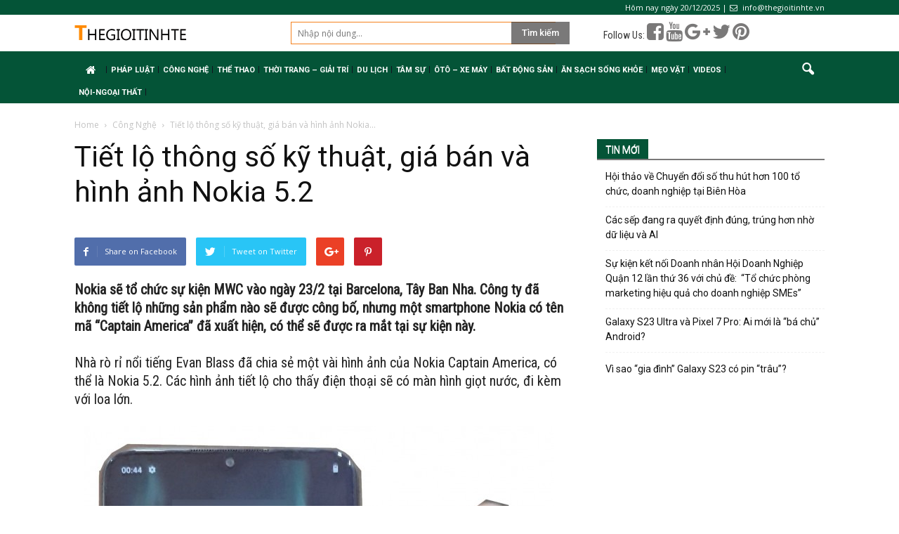

--- FILE ---
content_type: text/html; charset=UTF-8
request_url: https://thegioitinhte.vn/tiet-lo-thong-so-ky-thuat-gia-ban-va-hinh-anh-nokia-5-2-58493.html
body_size: 13936
content:
<!doctype html >
<!--[if IE 8]>    <html class="ie8" lang="en"> <![endif]-->
<!--[if IE 9]>    <html class="ie9" lang="en"> <![endif]-->
<!--[if gt IE 8]><!--> <html lang="vi"> <!--<![endif]-->
<head>
    <title>Tiết lộ thông số kỹ thuật, giá bán và hình ảnh Nokia 5.2 &ndash; Thế Giới Tinh Tế</title>
    <meta charset="UTF-8" />
    <meta name="viewport" content="width=device-width, initial-scale=1.0">
    <link rel="pingback" href="https://thegioitinhte.vn/xmlrpc.php" />
    <link rel="stylesheet" href="/wp-content/themes/tinonlineorg/override.css?ver=1.0.1766196577543" type="text/css" media="all"/>
    <link rel="stylesheet" href="/wp-content/themes/tinonlineorg/css/bootstrap.min.css" type="text/css" media="all"/>
    <script src="/wp-content/themes/tinonlineorg/js/bootstrap.min.js" type="text/javascript"></script>
    <script src="/wp-content/themes/tinonlineorg/js/jquery.min.js" type="text/javascript"></script>
    <script src="https://use.fontawesome.com/e9835f6f33.js"></script>
    <script async src="//pagead2.googlesyndication.com/pagead/js/adsbygoogle.js"></script>
<script>
(adsbygoogle = window.adsbygoogle || []).push({
google_ad_client: "ca-pub-6539509942930663",
enable_page_level_ads: true
});
</script>
        <script>
            jQuery("document").ready(function($) {
                $(window).scroll(function() {
                    var scroll = $(window).scrollTop();
                    if (scroll >= 105) {
                        $(".td-banner-wrap-full").addClass("header-fixed");
                    } else {
                        $(".td-banner-wrap-full").removeClass("header-fixed");
                    }
                });

            });

        </script>
<!-- Global site tag (gtag.js) - Google Analytics -->
<script async src="https://www.googletagmanager.com/gtag/js?id=UA-113396756-1"></script>
<script>
  window.dataLayer = window.dataLayer || [];
  function gtag(){dataLayer.push(arguments);}
  gtag('js', new Date());

  gtag('config', 'UA-113396756-1');
</script>

    <meta name='robots' content='index, follow, max-image-preview:large, max-snippet:-1, max-video-preview:-1' />
<meta property="og:image" content="https://thegioitinhte.vn/wp-content/uploads/2020/02/tiet-lo-thong-so-ky-thuat-gia-ban-va-hinh-anh-nokia-1.jpg" /><meta name="author" content="Biên tập viên">
<link rel="icon" type="image/png" href="https://tinonline.org/wp-content/uploads/2018/01/icon.png">
	<!-- This site is optimized with the Yoast SEO plugin v19.8 - https://yoast.com/wordpress/plugins/seo/ -->
	<link rel="canonical" href="https://www.thegioitinhte.com/tiet-lo-thong-so-ky-thuat-gia-ban-va-hinh-anh-nokia-5-2-58493.html" />
	<meta property="og:locale" content="vi_VN" />
	<meta property="og:type" content="article" />
	<meta property="og:title" content="Tiết lộ thông số kỹ thuật, giá bán và hình ảnh Nokia 5.2 &ndash; Thế Giới Tinh Tế" />
	<meta property="og:description" content="Nokia sẽ tổ chức sự kiện MWC vào ngày 23/2 tại Barcelona, Tây Ban Nha. Công ty đã không tiết lộ những sản phẩm nào sẽ được công bố, nhưng một smartphone Nokia có tên mã &#8220;Captain America&#8221; đã xuất hiện, có thể sẽ được ra mắt tại sự kiện này. Nhà rò rỉ nổi [&hellip;]" />
	<meta property="og:url" content="https://www.thegioitinhte.com/tiet-lo-thong-so-ky-thuat-gia-ban-va-hinh-anh-nokia-5-2-58493.html" />
	<meta property="og:site_name" content="Thế Giới Tinh Tế" />
	<meta property="article:published_time" content="2020-02-03T08:39:42+00:00" />
	<meta property="og:image" content="https://www.thegioitinhte.com/wp-content/uploads/2020/02/tiet-lo-thong-so-ky-thuat-gia-ban-va-hinh-anh-nokia-1.jpg" />
	<meta property="og:image:width" content="669" />
	<meta property="og:image:height" content="900" />
	<meta property="og:image:type" content="image/jpeg" />
	<meta name="author" content="Biên tập viên" />
	<meta name="twitter:card" content="summary_large_image" />
	<meta name="twitter:label1" content="Được viết bởi" />
	<meta name="twitter:data1" content="Biên tập viên" />
	<meta name="twitter:label2" content="Ước tính thời gian đọc" />
	<meta name="twitter:data2" content="1 phút" />
	<script type="application/ld+json" class="yoast-schema-graph">{"@context":"https://schema.org","@graph":[{"@type":"WebPage","@id":"https://www.thegioitinhte.com/tiet-lo-thong-so-ky-thuat-gia-ban-va-hinh-anh-nokia-5-2-58493.html","url":"https://www.thegioitinhte.com/tiet-lo-thong-so-ky-thuat-gia-ban-va-hinh-anh-nokia-5-2-58493.html","name":"Tiết lộ thông số kỹ thuật, giá bán và hình ảnh Nokia 5.2 &ndash; Thế Giới Tinh Tế","isPartOf":{"@id":"https://www.thegioitinhte.vn/#website"},"primaryImageOfPage":{"@id":"https://www.thegioitinhte.com/tiet-lo-thong-so-ky-thuat-gia-ban-va-hinh-anh-nokia-5-2-58493.html#primaryimage"},"image":{"@id":"https://www.thegioitinhte.com/tiet-lo-thong-so-ky-thuat-gia-ban-va-hinh-anh-nokia-5-2-58493.html#primaryimage"},"thumbnailUrl":"https://thegioitinhte.vn/wp-content/uploads/2020/02/tiet-lo-thong-so-ky-thuat-gia-ban-va-hinh-anh-nokia-1.jpg","datePublished":"2020-02-03T08:39:42+00:00","dateModified":"2020-02-03T08:39:42+00:00","author":{"@id":"https://www.thegioitinhte.vn/#/schema/person/c889d971a1adc53bcb25b835c063ef92"},"breadcrumb":{"@id":"https://www.thegioitinhte.com/tiet-lo-thong-so-ky-thuat-gia-ban-va-hinh-anh-nokia-5-2-58493.html#breadcrumb"},"inLanguage":"vi","potentialAction":[{"@type":"ReadAction","target":["https://www.thegioitinhte.com/tiet-lo-thong-so-ky-thuat-gia-ban-va-hinh-anh-nokia-5-2-58493.html"]}]},{"@type":"ImageObject","inLanguage":"vi","@id":"https://www.thegioitinhte.com/tiet-lo-thong-so-ky-thuat-gia-ban-va-hinh-anh-nokia-5-2-58493.html#primaryimage","url":"https://thegioitinhte.vn/wp-content/uploads/2020/02/tiet-lo-thong-so-ky-thuat-gia-ban-va-hinh-anh-nokia-1.jpg","contentUrl":"https://thegioitinhte.vn/wp-content/uploads/2020/02/tiet-lo-thong-so-ky-thuat-gia-ban-va-hinh-anh-nokia-1.jpg","width":669,"height":900},{"@type":"BreadcrumbList","@id":"https://www.thegioitinhte.com/tiet-lo-thong-so-ky-thuat-gia-ban-va-hinh-anh-nokia-5-2-58493.html#breadcrumb","itemListElement":[{"@type":"ListItem","position":1,"name":"Home","item":"https://www.thegioitinhte.vn/"},{"@type":"ListItem","position":2,"name":"Tiết lộ thông số kỹ thuật, giá bán và hình ảnh Nokia 5.2"}]},{"@type":"WebSite","@id":"https://www.thegioitinhte.vn/#website","url":"https://www.thegioitinhte.vn/","name":"Thế Giới Tinh Tế","description":"Tin Mới Nhất về Công oghệ Trong và Ngoài Nước, trang thông tin công nghệ","potentialAction":[{"@type":"SearchAction","target":{"@type":"EntryPoint","urlTemplate":"https://www.thegioitinhte.vn/?s={search_term_string}"},"query-input":"required name=search_term_string"}],"inLanguage":"vi"},{"@type":"Person","@id":"https://www.thegioitinhte.vn/#/schema/person/c889d971a1adc53bcb25b835c063ef92","name":"Biên tập viên","image":{"@type":"ImageObject","inLanguage":"vi","@id":"https://www.thegioitinhte.vn/#/schema/person/image/","url":"https://secure.gravatar.com/avatar/6a7e1693210ecb193ad27b8b351cba25?s=96&d=mm&r=g","contentUrl":"https://secure.gravatar.com/avatar/6a7e1693210ecb193ad27b8b351cba25?s=96&d=mm&r=g","caption":"Biên tập viên"}}]}</script>
	<!-- / Yoast SEO plugin. -->


<link rel='dns-prefetch' href='//fonts.googleapis.com' />
<link rel='dns-prefetch' href='//s.w.org' />
<link rel="alternate" type="application/rss+xml" title="Dòng thông tin Thế Giới Tinh Tế &raquo;" href="https://thegioitinhte.vn/feed" />
<link rel="alternate" type="application/rss+xml" title="Dòng phản hồi Thế Giới Tinh Tế &raquo;" href="https://thegioitinhte.vn/comments/feed" />
<link rel="alternate" type="application/rss+xml" title="Thế Giới Tinh Tế &raquo; Tiết lộ thông số kỹ thuật, giá bán và hình ảnh Nokia 5.2 Dòng phản hồi" href="https://thegioitinhte.vn/tiet-lo-thong-so-ky-thuat-gia-ban-va-hinh-anh-nokia-5-2-58493.html/feed" />
<script type="text/javascript">
window._wpemojiSettings = {"baseUrl":"https:\/\/s.w.org\/images\/core\/emoji\/14.0.0\/72x72\/","ext":".png","svgUrl":"https:\/\/s.w.org\/images\/core\/emoji\/14.0.0\/svg\/","svgExt":".svg","source":{"concatemoji":"https:\/\/thegioitinhte.vn\/wp-includes\/js\/wp-emoji-release.min.js?ver=6.0.11"}};
/*! This file is auto-generated */
!function(e,a,t){var n,r,o,i=a.createElement("canvas"),p=i.getContext&&i.getContext("2d");function s(e,t){var a=String.fromCharCode,e=(p.clearRect(0,0,i.width,i.height),p.fillText(a.apply(this,e),0,0),i.toDataURL());return p.clearRect(0,0,i.width,i.height),p.fillText(a.apply(this,t),0,0),e===i.toDataURL()}function c(e){var t=a.createElement("script");t.src=e,t.defer=t.type="text/javascript",a.getElementsByTagName("head")[0].appendChild(t)}for(o=Array("flag","emoji"),t.supports={everything:!0,everythingExceptFlag:!0},r=0;r<o.length;r++)t.supports[o[r]]=function(e){if(!p||!p.fillText)return!1;switch(p.textBaseline="top",p.font="600 32px Arial",e){case"flag":return s([127987,65039,8205,9895,65039],[127987,65039,8203,9895,65039])?!1:!s([55356,56826,55356,56819],[55356,56826,8203,55356,56819])&&!s([55356,57332,56128,56423,56128,56418,56128,56421,56128,56430,56128,56423,56128,56447],[55356,57332,8203,56128,56423,8203,56128,56418,8203,56128,56421,8203,56128,56430,8203,56128,56423,8203,56128,56447]);case"emoji":return!s([129777,127995,8205,129778,127999],[129777,127995,8203,129778,127999])}return!1}(o[r]),t.supports.everything=t.supports.everything&&t.supports[o[r]],"flag"!==o[r]&&(t.supports.everythingExceptFlag=t.supports.everythingExceptFlag&&t.supports[o[r]]);t.supports.everythingExceptFlag=t.supports.everythingExceptFlag&&!t.supports.flag,t.DOMReady=!1,t.readyCallback=function(){t.DOMReady=!0},t.supports.everything||(n=function(){t.readyCallback()},a.addEventListener?(a.addEventListener("DOMContentLoaded",n,!1),e.addEventListener("load",n,!1)):(e.attachEvent("onload",n),a.attachEvent("onreadystatechange",function(){"complete"===a.readyState&&t.readyCallback()})),(e=t.source||{}).concatemoji?c(e.concatemoji):e.wpemoji&&e.twemoji&&(c(e.twemoji),c(e.wpemoji)))}(window,document,window._wpemojiSettings);
</script>
<style type="text/css">
img.wp-smiley,
img.emoji {
	display: inline !important;
	border: none !important;
	box-shadow: none !important;
	height: 1em !important;
	width: 1em !important;
	margin: 0 0.07em !important;
	vertical-align: -0.1em !important;
	background: none !important;
	padding: 0 !important;
}
</style>
	<link rel='stylesheet' id='wp-block-library-css'  href='https://thegioitinhte.vn/wp-includes/css/dist/block-library/style.min.css?ver=6.0.11' type='text/css' media='all' />
<style id='global-styles-inline-css' type='text/css'>
body{--wp--preset--color--black: #000000;--wp--preset--color--cyan-bluish-gray: #abb8c3;--wp--preset--color--white: #ffffff;--wp--preset--color--pale-pink: #f78da7;--wp--preset--color--vivid-red: #cf2e2e;--wp--preset--color--luminous-vivid-orange: #ff6900;--wp--preset--color--luminous-vivid-amber: #fcb900;--wp--preset--color--light-green-cyan: #7bdcb5;--wp--preset--color--vivid-green-cyan: #00d084;--wp--preset--color--pale-cyan-blue: #8ed1fc;--wp--preset--color--vivid-cyan-blue: #0693e3;--wp--preset--color--vivid-purple: #9b51e0;--wp--preset--gradient--vivid-cyan-blue-to-vivid-purple: linear-gradient(135deg,rgba(6,147,227,1) 0%,rgb(155,81,224) 100%);--wp--preset--gradient--light-green-cyan-to-vivid-green-cyan: linear-gradient(135deg,rgb(122,220,180) 0%,rgb(0,208,130) 100%);--wp--preset--gradient--luminous-vivid-amber-to-luminous-vivid-orange: linear-gradient(135deg,rgba(252,185,0,1) 0%,rgba(255,105,0,1) 100%);--wp--preset--gradient--luminous-vivid-orange-to-vivid-red: linear-gradient(135deg,rgba(255,105,0,1) 0%,rgb(207,46,46) 100%);--wp--preset--gradient--very-light-gray-to-cyan-bluish-gray: linear-gradient(135deg,rgb(238,238,238) 0%,rgb(169,184,195) 100%);--wp--preset--gradient--cool-to-warm-spectrum: linear-gradient(135deg,rgb(74,234,220) 0%,rgb(151,120,209) 20%,rgb(207,42,186) 40%,rgb(238,44,130) 60%,rgb(251,105,98) 80%,rgb(254,248,76) 100%);--wp--preset--gradient--blush-light-purple: linear-gradient(135deg,rgb(255,206,236) 0%,rgb(152,150,240) 100%);--wp--preset--gradient--blush-bordeaux: linear-gradient(135deg,rgb(254,205,165) 0%,rgb(254,45,45) 50%,rgb(107,0,62) 100%);--wp--preset--gradient--luminous-dusk: linear-gradient(135deg,rgb(255,203,112) 0%,rgb(199,81,192) 50%,rgb(65,88,208) 100%);--wp--preset--gradient--pale-ocean: linear-gradient(135deg,rgb(255,245,203) 0%,rgb(182,227,212) 50%,rgb(51,167,181) 100%);--wp--preset--gradient--electric-grass: linear-gradient(135deg,rgb(202,248,128) 0%,rgb(113,206,126) 100%);--wp--preset--gradient--midnight: linear-gradient(135deg,rgb(2,3,129) 0%,rgb(40,116,252) 100%);--wp--preset--duotone--dark-grayscale: url('#wp-duotone-dark-grayscale');--wp--preset--duotone--grayscale: url('#wp-duotone-grayscale');--wp--preset--duotone--purple-yellow: url('#wp-duotone-purple-yellow');--wp--preset--duotone--blue-red: url('#wp-duotone-blue-red');--wp--preset--duotone--midnight: url('#wp-duotone-midnight');--wp--preset--duotone--magenta-yellow: url('#wp-duotone-magenta-yellow');--wp--preset--duotone--purple-green: url('#wp-duotone-purple-green');--wp--preset--duotone--blue-orange: url('#wp-duotone-blue-orange');--wp--preset--font-size--small: 13px;--wp--preset--font-size--medium: 20px;--wp--preset--font-size--large: 36px;--wp--preset--font-size--x-large: 42px;}.has-black-color{color: var(--wp--preset--color--black) !important;}.has-cyan-bluish-gray-color{color: var(--wp--preset--color--cyan-bluish-gray) !important;}.has-white-color{color: var(--wp--preset--color--white) !important;}.has-pale-pink-color{color: var(--wp--preset--color--pale-pink) !important;}.has-vivid-red-color{color: var(--wp--preset--color--vivid-red) !important;}.has-luminous-vivid-orange-color{color: var(--wp--preset--color--luminous-vivid-orange) !important;}.has-luminous-vivid-amber-color{color: var(--wp--preset--color--luminous-vivid-amber) !important;}.has-light-green-cyan-color{color: var(--wp--preset--color--light-green-cyan) !important;}.has-vivid-green-cyan-color{color: var(--wp--preset--color--vivid-green-cyan) !important;}.has-pale-cyan-blue-color{color: var(--wp--preset--color--pale-cyan-blue) !important;}.has-vivid-cyan-blue-color{color: var(--wp--preset--color--vivid-cyan-blue) !important;}.has-vivid-purple-color{color: var(--wp--preset--color--vivid-purple) !important;}.has-black-background-color{background-color: var(--wp--preset--color--black) !important;}.has-cyan-bluish-gray-background-color{background-color: var(--wp--preset--color--cyan-bluish-gray) !important;}.has-white-background-color{background-color: var(--wp--preset--color--white) !important;}.has-pale-pink-background-color{background-color: var(--wp--preset--color--pale-pink) !important;}.has-vivid-red-background-color{background-color: var(--wp--preset--color--vivid-red) !important;}.has-luminous-vivid-orange-background-color{background-color: var(--wp--preset--color--luminous-vivid-orange) !important;}.has-luminous-vivid-amber-background-color{background-color: var(--wp--preset--color--luminous-vivid-amber) !important;}.has-light-green-cyan-background-color{background-color: var(--wp--preset--color--light-green-cyan) !important;}.has-vivid-green-cyan-background-color{background-color: var(--wp--preset--color--vivid-green-cyan) !important;}.has-pale-cyan-blue-background-color{background-color: var(--wp--preset--color--pale-cyan-blue) !important;}.has-vivid-cyan-blue-background-color{background-color: var(--wp--preset--color--vivid-cyan-blue) !important;}.has-vivid-purple-background-color{background-color: var(--wp--preset--color--vivid-purple) !important;}.has-black-border-color{border-color: var(--wp--preset--color--black) !important;}.has-cyan-bluish-gray-border-color{border-color: var(--wp--preset--color--cyan-bluish-gray) !important;}.has-white-border-color{border-color: var(--wp--preset--color--white) !important;}.has-pale-pink-border-color{border-color: var(--wp--preset--color--pale-pink) !important;}.has-vivid-red-border-color{border-color: var(--wp--preset--color--vivid-red) !important;}.has-luminous-vivid-orange-border-color{border-color: var(--wp--preset--color--luminous-vivid-orange) !important;}.has-luminous-vivid-amber-border-color{border-color: var(--wp--preset--color--luminous-vivid-amber) !important;}.has-light-green-cyan-border-color{border-color: var(--wp--preset--color--light-green-cyan) !important;}.has-vivid-green-cyan-border-color{border-color: var(--wp--preset--color--vivid-green-cyan) !important;}.has-pale-cyan-blue-border-color{border-color: var(--wp--preset--color--pale-cyan-blue) !important;}.has-vivid-cyan-blue-border-color{border-color: var(--wp--preset--color--vivid-cyan-blue) !important;}.has-vivid-purple-border-color{border-color: var(--wp--preset--color--vivid-purple) !important;}.has-vivid-cyan-blue-to-vivid-purple-gradient-background{background: var(--wp--preset--gradient--vivid-cyan-blue-to-vivid-purple) !important;}.has-light-green-cyan-to-vivid-green-cyan-gradient-background{background: var(--wp--preset--gradient--light-green-cyan-to-vivid-green-cyan) !important;}.has-luminous-vivid-amber-to-luminous-vivid-orange-gradient-background{background: var(--wp--preset--gradient--luminous-vivid-amber-to-luminous-vivid-orange) !important;}.has-luminous-vivid-orange-to-vivid-red-gradient-background{background: var(--wp--preset--gradient--luminous-vivid-orange-to-vivid-red) !important;}.has-very-light-gray-to-cyan-bluish-gray-gradient-background{background: var(--wp--preset--gradient--very-light-gray-to-cyan-bluish-gray) !important;}.has-cool-to-warm-spectrum-gradient-background{background: var(--wp--preset--gradient--cool-to-warm-spectrum) !important;}.has-blush-light-purple-gradient-background{background: var(--wp--preset--gradient--blush-light-purple) !important;}.has-blush-bordeaux-gradient-background{background: var(--wp--preset--gradient--blush-bordeaux) !important;}.has-luminous-dusk-gradient-background{background: var(--wp--preset--gradient--luminous-dusk) !important;}.has-pale-ocean-gradient-background{background: var(--wp--preset--gradient--pale-ocean) !important;}.has-electric-grass-gradient-background{background: var(--wp--preset--gradient--electric-grass) !important;}.has-midnight-gradient-background{background: var(--wp--preset--gradient--midnight) !important;}.has-small-font-size{font-size: var(--wp--preset--font-size--small) !important;}.has-medium-font-size{font-size: var(--wp--preset--font-size--medium) !important;}.has-large-font-size{font-size: var(--wp--preset--font-size--large) !important;}.has-x-large-font-size{font-size: var(--wp--preset--font-size--x-large) !important;}
</style>
<link rel='stylesheet' id='google_font_open_sans-css'  href='https://fonts.googleapis.com/css?family=Open+Sans%3A300italic%2C400italic%2C600italic%2C400%2C600%2C700&#038;ver=6.0.11' type='text/css' media='all' />
<link rel='stylesheet' id='google_font_roboto-css'  href='https://fonts.googleapis.com/css?family=Roboto%3A500%2C400italic%2C700%2C900%2C500italic%2C400%2C300&#038;ver=6.0.11' type='text/css' media='all' />
<link rel='stylesheet' id='js_composer_front-css'  href='https://thegioitinhte.vn/wp-content/plugins/js_composer/assets/css/js_composer.min.css?ver=5.0.1.0' type='text/css' media='all' />
<link rel='stylesheet' id='td-theme-css'  href='https://thegioitinhte.vn/wp-content/themes/tinonlineorg/style.css?ver=7.6.0.0.2.32' type='text/css' media='all' />
<script type='text/javascript' src='https://thegioitinhte.vn/wp-includes/js/jquery/jquery.min.js?ver=3.6.0' id='jquery-core-js'></script>
<script type='text/javascript' src='https://thegioitinhte.vn/wp-includes/js/jquery/jquery-migrate.min.js?ver=3.3.2' id='jquery-migrate-js'></script>
<link rel="https://api.w.org/" href="https://thegioitinhte.vn/wp-json/" /><link rel="alternate" type="application/json" href="https://thegioitinhte.vn/wp-json/wp/v2/posts/58493" /><link rel="EditURI" type="application/rsd+xml" title="RSD" href="https://thegioitinhte.vn/xmlrpc.php?rsd" />
<link rel="wlwmanifest" type="application/wlwmanifest+xml" href="https://thegioitinhte.vn/wp-includes/wlwmanifest.xml" /> 
<link rel='shortlink' href='https://thegioitinhte.vn/?p=58493' />
<link rel="alternate" type="application/json+oembed" href="https://thegioitinhte.vn/wp-json/oembed/1.0/embed?url=https%3A%2F%2Fthegioitinhte.vn%2Ftiet-lo-thong-so-ky-thuat-gia-ban-va-hinh-anh-nokia-5-2-58493.html" />
<link rel="alternate" type="text/xml+oembed" href="https://thegioitinhte.vn/wp-json/oembed/1.0/embed?url=https%3A%2F%2Fthegioitinhte.vn%2Ftiet-lo-thong-so-ky-thuat-gia-ban-va-hinh-anh-nokia-5-2-58493.html&#038;format=xml" />
<!--[if lt IE 9]><script src="https://html5shim.googlecode.com/svn/trunk/html5.js"></script><![endif]-->
    <meta name="generator" content="Powered by Visual Composer - drag and drop page builder for WordPress."/>
<!--[if lte IE 9]><link rel="stylesheet" type="text/css" href="https://thegioitinhte.vn/wp-content/plugins/js_composer/assets/css/vc_lte_ie9.min.css" media="screen"><![endif]-->
<!-- JS generated by theme -->

<script>
    
    

	    var tdBlocksArray = []; //here we store all the items for the current page

	    //td_block class - each ajax block uses a object of this class for requests
	    function tdBlock() {
		    this.id = '';
		    this.block_type = 1; //block type id (1-234 etc)
		    this.atts = '';
		    this.td_column_number = '';
		    this.td_current_page = 1; //
		    this.post_count = 0; //from wp
		    this.found_posts = 0; //from wp
		    this.max_num_pages = 0; //from wp
		    this.td_filter_value = ''; //current live filter value
		    this.is_ajax_running = false;
		    this.td_user_action = ''; // load more or infinite loader (used by the animation)
		    this.header_color = '';
		    this.ajax_pagination_infinite_stop = ''; //show load more at page x
	    }


        // td_js_generator - mini detector
        (function(){
            var htmlTag = document.getElementsByTagName("html")[0];

            if ( navigator.userAgent.indexOf("MSIE 10.0") > -1 ) {
                htmlTag.className += ' ie10';
            }

            if ( !!navigator.userAgent.match(/Trident.*rv\:11\./) ) {
                htmlTag.className += ' ie11';
            }

            if ( /(iPad|iPhone|iPod)/g.test(navigator.userAgent) ) {
                htmlTag.className += ' td-md-is-ios';
            }

            var user_agent = navigator.userAgent.toLowerCase();
            if ( user_agent.indexOf("android") > -1 ) {
                htmlTag.className += ' td-md-is-android';
            }

            if ( -1 !== navigator.userAgent.indexOf('Mac OS X')  ) {
                htmlTag.className += ' td-md-is-os-x';
            }

            if ( /chrom(e|ium)/.test(navigator.userAgent.toLowerCase()) ) {
               htmlTag.className += ' td-md-is-chrome';
            }

            if ( -1 !== navigator.userAgent.indexOf('Firefox') ) {
                htmlTag.className += ' td-md-is-firefox';
            }

            if ( -1 !== navigator.userAgent.indexOf('Safari') && -1 === navigator.userAgent.indexOf('Chrome') ) {
                htmlTag.className += ' td-md-is-safari';
            }

            if( -1 !== navigator.userAgent.indexOf('IEMobile') ){
                htmlTag.className += ' td-md-is-iemobile';
            }

        })();




        var tdLocalCache = {};

        ( function () {
            "use strict";

            tdLocalCache = {
                data: {},
                remove: function (resource_id) {
                    delete tdLocalCache.data[resource_id];
                },
                exist: function (resource_id) {
                    return tdLocalCache.data.hasOwnProperty(resource_id) && tdLocalCache.data[resource_id] !== null;
                },
                get: function (resource_id) {
                    return tdLocalCache.data[resource_id];
                },
                set: function (resource_id, cachedData) {
                    tdLocalCache.remove(resource_id);
                    tdLocalCache.data[resource_id] = cachedData;
                }
            };
        })();

    
    
var td_viewport_interval_list=[{"limitBottom":767,"sidebarWidth":228},{"limitBottom":1018,"sidebarWidth":300},{"limitBottom":1140,"sidebarWidth":324}];
var td_animation_stack_effect="type0";
var tds_animation_stack=true;
var td_animation_stack_specific_selectors=".entry-thumb, img";
var td_animation_stack_general_selectors=".td-animation-stack img, .post img";
var td_ajax_url="https:\/\/thegioitinhte.vn\/wp-admin\/admin-ajax.php?td_theme_name=Newspaper&v=7.6.0.0.2.32";
var td_get_template_directory_uri="https:\/\/thegioitinhte.vn\/wp-content\/themes\/tinonlineorg";
var tds_snap_menu="";
var tds_logo_on_sticky="";
var tds_header_style="3";
var td_please_wait="Please wait...";
var td_email_user_pass_incorrect="User or password incorrect!";
var td_email_user_incorrect="Email or username incorrect!";
var td_email_incorrect="Email incorrect!";
var tds_more_articles_on_post_enable="";
var tds_more_articles_on_post_time_to_wait="";
var tds_more_articles_on_post_pages_distance_from_top=0;
var tds_theme_color_site_wide="#4db2ec";
var tds_smart_sidebar="enabled";
var tdThemeName="Newspaper";
var td_magnific_popup_translation_tPrev="Previous (Left arrow key)";
var td_magnific_popup_translation_tNext="Next (Right arrow key)";
var td_magnific_popup_translation_tCounter="%curr% of %total%";
var td_magnific_popup_translation_ajax_tError="The content from %url% could not be loaded.";
var td_magnific_popup_translation_image_tError="The image #%curr% could not be loaded.";
var td_ad_background_click_link="";
var td_ad_background_click_target="";
</script>

<link rel="icon" href="https://thegioitinhte.vn/wp-content/uploads/2018/01/icon-32x32.png" sizes="32x32" />
<link rel="icon" href="https://thegioitinhte.vn/wp-content/uploads/2018/01/icon.png" sizes="192x192" />
<link rel="apple-touch-icon" href="https://thegioitinhte.vn/wp-content/uploads/2018/01/icon-180x180.png" />
<meta name="msapplication-TileImage" content="https://thegioitinhte.vn/wp-content/uploads/2018/01/icon.png" />
<noscript><style type="text/css"> .wpb_animate_when_almost_visible { opacity: 1; }</style></noscript></head>


<body class="post-template-default single single-post postid-58493 single-format-standard tiet-lo-thong-so-ky-thuat-gia-ban-va-hinh-anh-nokia-5-2 wpb-js-composer js-comp-ver-5.0.1.0 vc_responsive td-animation-stack-type0 td-full-layout" itemscope="itemscope" itemtype="https://schema.org/WebPage">

        <div class="td-scroll-up"><i class="td-icon-menu-up"></i></div>
    
    <div class="td-menu-background"></div>
<div id="td-mobile-nav">
    <div class="td-mobile-container">
        <!-- mobile menu top section -->
        <div class="td-menu-socials-wrap">
            <!-- socials -->
            <div class="td-menu-socials">
                            </div>
            <!-- close button -->
            <div class="td-mobile-close">
                <a href="#"><i class="td-icon-close-mobile"></i></a>
            </div>
        </div>

        <!-- login section -->
        
        <!-- menu section -->
        <div class="td-mobile-content">
            <div class="menu-mainmenu-container"><ul id="menu-mainmenu" class="td-mobile-main-menu"><li id="menu-item-53435" class="menu-item menu-item-type-post_type menu-item-object-page menu-item-home menu-item-first menu-item-53435"><a href="https://thegioitinhte.vn/"><i class="fa fa-home center" aria-hidden="true"></i></a></li>
<li id="menu-item-41209" class="menu-item menu-item-type-taxonomy menu-item-object-category menu-item-41209"><a href="https://thegioitinhte.vn/chuyen-muc/phap-luat">Pháp luật</a></li>
<li id="menu-item-99" class="menu-item menu-item-type-taxonomy menu-item-object-category current-post-ancestor current-menu-parent current-post-parent menu-item-99"><a href="https://thegioitinhte.vn/chuyen-muc/cong-nghe">Công Nghệ</a></li>
<li id="menu-item-104" class="menu-item menu-item-type-taxonomy menu-item-object-category menu-item-104"><a href="https://thegioitinhte.vn/chuyen-muc/the-thao">Thể Thao</a></li>
<li id="menu-item-101" class="menu-item menu-item-type-taxonomy menu-item-object-category menu-item-has-children menu-item-101"><a href="https://thegioitinhte.vn/chuyen-muc/thoi-trang-giai-tri">Thời Trang &#8211; Giải Trí<i class="td-icon-menu-right td-element-after"></i></a>
<ul class="sub-menu">
	<li id="menu-item-264" class="menu-item menu-item-type-taxonomy menu-item-object-category menu-item-264"><a href="https://thegioitinhte.vn/chuyen-muc/thoi-trang-giai-tri/thoi-trang">Thời trang</a></li>
	<li id="menu-item-263" class="menu-item menu-item-type-taxonomy menu-item-object-category menu-item-263"><a href="https://thegioitinhte.vn/chuyen-muc/doi-song">Đời Sống</a></li>
</ul>
</li>
<li id="menu-item-233" class="menu-item menu-item-type-taxonomy menu-item-object-category menu-item-has-children menu-item-233"><a href="https://thegioitinhte.vn/chuyen-muc/du-lich">Du Lịch<i class="td-icon-menu-right td-element-after"></i></a>
<ul class="sub-menu">
	<li id="menu-item-265" class="menu-item menu-item-type-taxonomy menu-item-object-category menu-item-265"><a href="https://thegioitinhte.vn/chuyen-muc/du-lich/nghi-duong">Nghỉ dưỡng</a></li>
</ul>
</li>
<li id="menu-item-103" class="menu-item menu-item-type-taxonomy menu-item-object-category menu-item-has-children menu-item-103"><a href="https://thegioitinhte.vn/chuyen-muc/tam-su">Tâm Sự<i class="td-icon-menu-right td-element-after"></i></a>
<ul class="sub-menu">
	<li id="menu-item-106" class="menu-item menu-item-type-taxonomy menu-item-object-category menu-item-106"><a href="https://thegioitinhte.vn/chuyen-muc/tam-su/tuoi-teen">Tuổi Teen</a></li>
	<li id="menu-item-266" class="menu-item menu-item-type-taxonomy menu-item-object-category menu-item-266"><a href="https://thegioitinhte.vn/chuyen-muc/tam-su/phong-cach-song">Phong cách sống</a></li>
</ul>
</li>
<li id="menu-item-139" class="menu-item menu-item-type-taxonomy menu-item-object-category menu-item-139"><a href="https://thegioitinhte.vn/chuyen-muc/oto-xe-may">Ôtô &#8211; Xe Máy</a></li>
<li id="menu-item-267" class="menu-item menu-item-type-taxonomy menu-item-object-category menu-item-has-children menu-item-267"><a href="https://thegioitinhte.vn/chuyen-muc/bat-dong-san">Bất động sản<i class="td-icon-menu-right td-element-after"></i></a>
<ul class="sub-menu">
	<li id="menu-item-268" class="menu-item menu-item-type-taxonomy menu-item-object-category menu-item-268"><a href="https://thegioitinhte.vn/chuyen-muc/bat-dong-san/nha-dat">Nhà đất</a></li>
</ul>
</li>
<li id="menu-item-324" class="menu-item menu-item-type-taxonomy menu-item-object-category menu-item-has-children menu-item-324"><a href="https://thegioitinhte.vn/chuyen-muc/an-sach-song-khoe">Ăn sạch sống khỏe<i class="td-icon-menu-right td-element-after"></i></a>
<ul class="sub-menu">
	<li id="menu-item-325" class="menu-item menu-item-type-taxonomy menu-item-object-category menu-item-325"><a href="https://thegioitinhte.vn/chuyen-muc/an-sach-song-khoe/an-uong">Ăn Uống</a></li>
	<li id="menu-item-326" class="menu-item menu-item-type-taxonomy menu-item-object-category menu-item-326"><a href="https://thegioitinhte.vn/chuyen-muc/an-sach-song-khoe/suc-khoe">Sức Khỏe</a></li>
</ul>
</li>
<li id="menu-item-53455" class="menu-item menu-item-type-taxonomy menu-item-object-category menu-item-53455"><a href="https://thegioitinhte.vn/chuyen-muc/meo-vat">Mẹo vặt</a></li>
<li id="menu-item-53456" class="menu-item menu-item-type-taxonomy menu-item-object-category menu-item-53456"><a href="https://thegioitinhte.vn/chuyen-muc/videos">Videos</a></li>
<li id="menu-item-53535" class="menu-item menu-item-type-taxonomy menu-item-object-category menu-item-53535"><a href="https://thegioitinhte.vn/chuyen-muc/noi-that-ngoai-that">Nội-Ngoại thất</a></li>
</ul></div>        </div>
    </div>

    <!-- register/login section -->
    </div>    <div class="td-search-background"></div>
<div class="td-search-wrap-mob">
	<div class="td-drop-down-search" aria-labelledby="td-header-search-button">
		<form method="get" class="td-search-form" action="https://thegioitinhte.vn/">
			<!-- close button -->
			<div class="td-search-close">
				<a href="#"><i class="td-icon-close-mobile"></i></a>
			</div>
			<div role="search" class="td-search-input">
				<span>Search</span>
				<input id="td-header-search-mob" type="text" value="" name="s" autocomplete="off" />
			</div>
		</form>
		<div id="td-aj-search-mob"></div>
	</div>
</div>    
    
    <div id="td-outer-wrap">
    
        <!--

Header style 3

-->



<div class="td-header-wrap td-header-style-3">



    <div class="td-header-top-menu-full">

        <div class="td-container td-header-row td-header-top-menu">
        <div class="td-pb-row">
			<div class="td-pb-span5">
            
    <div class="top-bar-style-1">
        
<div class="td-header-sp-top-menu">


	</div>
            </div>

<!-- LOGIN MODAL -->

                <div  id="login-form" class="white-popup-block mfp-hide mfp-with-anim">
                    <div class="td-login-wrap">
                        <a href="#" class="td-back-button"><i class="td-icon-modal-back"></i></a>
                        <div id="td-login-div" class="td-login-form-div td-display-block">
                            <div class="td-login-panel-title">Sign in</div>
                            <div class="td-login-panel-descr">Welcome! Log into your account</div>
                            <div class="td_display_err"></div>
                            <div class="td-login-inputs"><input class="td-login-input" type="text" name="login_email" id="login_email" value="" required><label>your username</label></div>
	                        <div class="td-login-inputs"><input class="td-login-input" type="password" name="login_pass" id="login_pass" value="" required><label>your password</label></div>
                            <input type="button" name="login_button" id="login_button" class="wpb_button btn td-login-button" value="Login">
                            <div class="td-login-info-text"><a href="#" id="forgot-pass-link">Forgot your password? Get help</a></div>
                            
                        </div>

                        

                         <div id="td-forgot-pass-div" class="td-login-form-div td-display-none">
                            <div class="td-login-panel-title">Password recovery</div>
                            <div class="td-login-panel-descr">Recover your password</div>
                            <div class="td_display_err"></div>
                            <div class="td-login-inputs"><input class="td-login-input" type="text" name="forgot_email" id="forgot_email" value="" required><label>your email</label></div>
                            <input type="button" name="forgot_button" id="forgot_button" class="wpb_button btn td-login-button" value="Send My Password">
                            <div class="td-login-info-text">A password will be e-mailed to you.</div>
                        </div>
                    </div>
                </div>
                			</div>
       		<div class="td-pb-span7 text-right">
				<i class="fas fa-calendar-alt"></i>Hôm nay ngày 20/12/2025 | <a href="/cdn-cgi/l/email-protection#462f28202906322e23212f292f322f282e3223683028"><i class="fa fa-envelope-o" aria-hidden="true"></i> <span class="__cf_email__" data-cfemail="5b32353d341b2f333e3c3234322f3235332f3e752d35">[email&#160;protected]</span></a>
       		</div>
        </div>
</div>
    </div>



    <div class="td-banner-wrap-full">

        <div class="td-container header-top td-pb-row">

            <div class="td-header-sp-logo td-pb-span3">

                        <a class="td-main-logo" href="https://thegioitinhte.vn/">
            <img class="td-retina-data" data-retina="https://thegioitinhte.com/wp-content/uploads/2018/02/logotgtt.png" src="https://thegioitinhte.com/wp-content/uploads/2018/02/logotgtt.png" alt=""/>
            <span class="td-visual-hidden">Thế Giới Tinh Tế</span>
        </a>
    
            </div>

            <div class="td-header-search hidden-xs hidden-sm td-pb-span5">

                <!-- Widget Shortcode --><div id="search-2" class="widget widget_search widget-shortcode area-arbitrary "><form method="get" class="td-search-form-widget" action="https://thegioitinhte.vn/">

    <div role="search">

        <input class="td-widget-search-input" placeholder="Nhập nội dung..." type="text" value="" name="s" id="s" /><input class="wpb_button wpb_btn-inverse btn" type="submit" id="searchsubmit" value="Tìm kiếm" />

    </div>

</form></div><!-- /Widget Shortcode -->
            </div>
			<div class="social-header td-pb-span3">
				Follow Us: <a href="https://www.facebook.com/thegioitinhte" target="_blank"><i class="fa fa-facebook-square fa-2x" aria-hidden="true"></i></a> <a href="" target="_blank"><i class="fa fa-youtube fa-2x" aria-hidden="true"></i></a> <a href="" target="_blank"><i class="fa fa-google-plus fa-2x" aria-hidden="true"></i></a> <a href="" target="_blank"><i class="fa fa-twitter fa-2x" aria-hidden="true"></i></a> <a href="" target="_blank"><i class="fa fa-pinterest fa-2x" aria-hidden="true"></i></a>
			</div>
        </div>

    </div>



    <div class="td-header-menu-wrap-full">

        <div class="td-header-menu-wrap">

            <div class="td-container td-header-row td-header-main-menu black-menu">

                <div id="td-header-menu" role="navigation">

    <div id="td-top-mobile-toggle"><a href="#"><i class="td-icon-font td-icon-mobile"></i></a></div>

    <div class="td-main-menu-logo td-logo-in-header">

        		<a class="td-mobile-logo td-sticky-disable" href="https://thegioitinhte.vn/">
			<img class="td-retina-data" data-retina="https://thegioitinhte.com/wp-content/uploads/2018/02/logotgttmobile.png" src="https://thegioitinhte.com/wp-content/uploads/2018/02/logotgttmobile.png" alt=""/>
		</a>
			<a class="td-header-logo td-sticky-disable" href="https://thegioitinhte.vn/">
			<img class="td-retina-data" data-retina="https://thegioitinhte.com/wp-content/uploads/2018/02/logotgtt.png" src="https://thegioitinhte.com/wp-content/uploads/2018/02/logotgtt.png" alt=""/>
		</a>
	
    </div>

    <div class="menu-mainmenu-container"><ul id="menu-mainmenu-1" class="sf-menu"><li class="menu-item menu-item-type-post_type menu-item-object-page menu-item-home menu-item-first td-menu-item td-normal-menu menu-item-53435"><a href="https://thegioitinhte.vn/"><i class="fa fa-home center" aria-hidden="true"></i></a></li>
<li class="menu-item menu-item-type-taxonomy menu-item-object-category td-menu-item td-normal-menu menu-item-41209"><a href="https://thegioitinhte.vn/chuyen-muc/phap-luat">Pháp luật</a></li>
<li class="menu-item menu-item-type-taxonomy menu-item-object-category current-post-ancestor current-menu-parent current-post-parent td-menu-item td-normal-menu menu-item-99"><a href="https://thegioitinhte.vn/chuyen-muc/cong-nghe">Công Nghệ</a></li>
<li class="menu-item menu-item-type-taxonomy menu-item-object-category td-menu-item td-normal-menu menu-item-104"><a href="https://thegioitinhte.vn/chuyen-muc/the-thao">Thể Thao</a></li>
<li class="menu-item menu-item-type-taxonomy menu-item-object-category menu-item-has-children td-menu-item td-normal-menu menu-item-101"><a href="https://thegioitinhte.vn/chuyen-muc/thoi-trang-giai-tri">Thời Trang &#8211; Giải Trí</a>
<ul class="sub-menu">
	<li class="menu-item menu-item-type-taxonomy menu-item-object-category td-menu-item td-normal-menu menu-item-264"><a href="https://thegioitinhte.vn/chuyen-muc/thoi-trang-giai-tri/thoi-trang">Thời trang</a></li>
	<li class="menu-item menu-item-type-taxonomy menu-item-object-category td-menu-item td-normal-menu menu-item-263"><a href="https://thegioitinhte.vn/chuyen-muc/doi-song">Đời Sống</a></li>
</ul>
</li>
<li class="menu-item menu-item-type-taxonomy menu-item-object-category menu-item-has-children td-menu-item td-normal-menu menu-item-233"><a href="https://thegioitinhte.vn/chuyen-muc/du-lich">Du Lịch</a>
<ul class="sub-menu">
	<li class="menu-item menu-item-type-taxonomy menu-item-object-category td-menu-item td-normal-menu menu-item-265"><a href="https://thegioitinhte.vn/chuyen-muc/du-lich/nghi-duong">Nghỉ dưỡng</a></li>
</ul>
</li>
<li class="menu-item menu-item-type-taxonomy menu-item-object-category menu-item-has-children td-menu-item td-normal-menu menu-item-103"><a href="https://thegioitinhte.vn/chuyen-muc/tam-su">Tâm Sự</a>
<ul class="sub-menu">
	<li class="menu-item menu-item-type-taxonomy menu-item-object-category td-menu-item td-normal-menu menu-item-106"><a href="https://thegioitinhte.vn/chuyen-muc/tam-su/tuoi-teen">Tuổi Teen</a></li>
	<li class="menu-item menu-item-type-taxonomy menu-item-object-category td-menu-item td-normal-menu menu-item-266"><a href="https://thegioitinhte.vn/chuyen-muc/tam-su/phong-cach-song">Phong cách sống</a></li>
</ul>
</li>
<li class="menu-item menu-item-type-taxonomy menu-item-object-category td-menu-item td-normal-menu menu-item-139"><a href="https://thegioitinhte.vn/chuyen-muc/oto-xe-may">Ôtô &#8211; Xe Máy</a></li>
<li class="menu-item menu-item-type-taxonomy menu-item-object-category menu-item-has-children td-menu-item td-normal-menu menu-item-267"><a href="https://thegioitinhte.vn/chuyen-muc/bat-dong-san">Bất động sản</a>
<ul class="sub-menu">
	<li class="menu-item menu-item-type-taxonomy menu-item-object-category td-menu-item td-normal-menu menu-item-268"><a href="https://thegioitinhte.vn/chuyen-muc/bat-dong-san/nha-dat">Nhà đất</a></li>
</ul>
</li>
<li class="menu-item menu-item-type-taxonomy menu-item-object-category menu-item-has-children td-menu-item td-normal-menu menu-item-324"><a href="https://thegioitinhte.vn/chuyen-muc/an-sach-song-khoe">Ăn sạch sống khỏe</a>
<ul class="sub-menu">
	<li class="menu-item menu-item-type-taxonomy menu-item-object-category td-menu-item td-normal-menu menu-item-325"><a href="https://thegioitinhte.vn/chuyen-muc/an-sach-song-khoe/an-uong">Ăn Uống</a></li>
	<li class="menu-item menu-item-type-taxonomy menu-item-object-category td-menu-item td-normal-menu menu-item-326"><a href="https://thegioitinhte.vn/chuyen-muc/an-sach-song-khoe/suc-khoe">Sức Khỏe</a></li>
</ul>
</li>
<li class="menu-item menu-item-type-taxonomy menu-item-object-category td-menu-item td-normal-menu menu-item-53455"><a href="https://thegioitinhte.vn/chuyen-muc/meo-vat">Mẹo vặt</a></li>
<li class="menu-item menu-item-type-taxonomy menu-item-object-category td-menu-item td-normal-menu menu-item-53456"><a href="https://thegioitinhte.vn/chuyen-muc/videos">Videos</a></li>
<li class="menu-item menu-item-type-taxonomy menu-item-object-category td-menu-item td-normal-menu menu-item-53535"><a href="https://thegioitinhte.vn/chuyen-muc/noi-that-ngoai-that">Nội-Ngoại thất</a></li>
</ul></div>
</div>





<div class="td-search-wrapper">

    <div id="td-top-search">

        <!-- Search -->

        <div class="header-search-wrap">

            <div class="dropdown header-search">

                <a id="td-header-search-button" href="#" role="button" class="dropdown-toggle " data-toggle="dropdown"><i class="td-icon-search"></i></a>

                <a id="td-header-search-button-mob" href="#" role="button" class="dropdown-toggle " data-toggle="dropdown"><i class="td-icon-search"></i></a>

            </div>

        </div>

    </div>

</div>



<div class="header-search-wrap">

	<div class="dropdown header-search">

		<div class="td-drop-down-search" aria-labelledby="td-header-search-button">

			<form method="get" class="td-search-form" action="https://thegioitinhte.vn/">

				<div role="search" class="td-head-form-search-wrap">

					<input id="td-header-search" placeholder="Nhập nội dung tìm kiếm" type="text" value="" name="s" autocomplete="off" /><input class="wpb_button wpb_btn-inverse btn" type="submit" id="td-header-search-top" value="Tìm kiếm" />

				</div>

			</form>

			<div id="td-aj-search"></div>

		</div>

	</div>

</div>
            </div>

        </div>

    </div>



</div><div class="td-main-content-wrap">

    <div class="td-container td-post-template-default ">
        <div class="td-crumb-container"><div class="entry-crumbs" itemscope itemtype="http://schema.org/BreadcrumbList"><span class="td-bred-first"><a href="https://thegioitinhte.vn/">Home</a></span> <i class="td-icon-right td-bread-sep"></i> <span itemscope itemprop="itemListElement" itemtype="http://schema.org/ListItem">
                               <a title="View all posts in Công Nghệ" class="entry-crumb" itemscope itemprop="item" itemtype="http://schema.org/Thing" href="https://thegioitinhte.vn/chuyen-muc/cong-nghe">
                                  <span itemprop="name">Công Nghệ</span>    </a>    <meta itemprop="position" content = "1"></span> <i class="td-icon-right td-bread-sep td-bred-no-url-last"></i> <span class="td-bred-no-url-last">Tiết lộ thông số kỹ thuật, giá bán và hình ảnh Nokia...</span></div></div>

        <div class="td-pb-row">
                                    <div class="td-pb-span8 td-main-content" role="main">
                            <div class="td-ss-main-content">
                                
    <article id="post-58493" class="post-58493 post type-post status-publish format-standard has-post-thumbnail hentry category-cong-nghe category-tin-moi category-tin-nong" itemscope itemtype="https://schema.org/Article">
        <div class="td-post-header">

            
            <header class="td-post-title">
                <h1 class="entry-title">Tiết lộ thông số kỹ thuật, giá bán và hình ảnh Nokia 5.2</h1>

                

                <div class="td-module-meta-info">
                                                                                                </div>

            </header>

        </div>

        <div class="td-post-sharing td-post-sharing-top ">
				<div class="td-default-sharing">
		            <a class="td-social-sharing-buttons td-social-facebook" href="https://www.facebook.com/sharer.php?u=https%3A%2F%2Fthegioitinhte.vn%2Ftiet-lo-thong-so-ky-thuat-gia-ban-va-hinh-anh-nokia-5-2-58493.html" onclick="window.open(this.href, 'mywin','left=50,top=50,width=600,height=350,toolbar=0'); return false;"><i class="td-icon-facebook"></i><div class="td-social-but-text">Share on Facebook</div></a>
		            <a class="td-social-sharing-buttons td-social-twitter" href="https://twitter.com/intent/tweet?text=Ti%E1%BA%BFt+l%E1%BB%99+th%C3%B4ng+s%E1%BB%91+k%E1%BB%B9+thu%E1%BA%ADt%2C+gi%C3%A1+b%C3%A1n+v%C3%A0+h%C3%ACnh+%E1%BA%A3nh+Nokia+5.2&url=https%3A%2F%2Fthegioitinhte.vn%2Ftiet-lo-thong-so-ky-thuat-gia-ban-va-hinh-anh-nokia-5-2-58493.html&via=Th%E1%BA%BF+Gi%E1%BB%9Bi+Tinh+T%E1%BA%BF"  ><i class="td-icon-twitter"></i><div class="td-social-but-text">Tweet on Twitter</div></a>
		            <a class="td-social-sharing-buttons td-social-google" href="https://plus.google.com/share?url=https://thegioitinhte.vn/tiet-lo-thong-so-ky-thuat-gia-ban-va-hinh-anh-nokia-5-2-58493.html" onclick="window.open(this.href, 'mywin','left=50,top=50,width=600,height=350,toolbar=0'); return false;"><i class="td-icon-googleplus"></i></a>
		            <a class="td-social-sharing-buttons td-social-pinterest" href="https://pinterest.com/pin/create/button/?url=https://thegioitinhte.vn/tiet-lo-thong-so-ky-thuat-gia-ban-va-hinh-anh-nokia-5-2-58493.html&amp;media=https://thegioitinhte.vn/wp-content/uploads/2020/02/tiet-lo-thong-so-ky-thuat-gia-ban-va-hinh-anh-nokia-1.jpg&description=Ti%E1%BA%BFt+l%E1%BB%99+th%C3%B4ng+s%E1%BB%91+k%E1%BB%B9+thu%E1%BA%ADt%2C+gi%C3%A1+b%C3%A1n+v%C3%A0+h%C3%ACnh+%E1%BA%A3nh+Nokia+5.2" onclick="window.open(this.href, 'mywin','left=50,top=50,width=600,height=350,toolbar=0'); return false;"><i class="td-icon-pinterest"></i></a>
		            <a class="td-social-sharing-buttons td-social-whatsapp" href="whatsapp://send?text=Ti%E1%BA%BFt+l%E1%BB%99+th%C3%B4ng+s%E1%BB%91+k%E1%BB%B9+thu%E1%BA%ADt%2C+gi%C3%A1+b%C3%A1n+v%C3%A0+h%C3%ACnh+%E1%BA%A3nh+Nokia+5.2%20-%20https%3A%2F%2Fthegioitinhte.vn%2Ftiet-lo-thong-so-ky-thuat-gia-ban-va-hinh-anh-nokia-5-2-58493.html" ><i class="td-icon-whatsapp"></i></a>
	            </div></div>

        <div class="td-post-content">

        
        <p><strong>Nokia sẽ tổ chức sự kiện MWC vào ngày 23/2 tại Barcelona, Tây Ban Nha. Công ty đã không tiết lộ những sản phẩm nào sẽ được công bố, nhưng một smartphone Nokia có tên mã &#8220;Captain America&#8221; đã xuất hiện, có thể sẽ được ra mắt tại sự kiện này.</strong></p>
<p>Nhà rò rỉ nổi tiếng Evan Blass đã chia sẻ một vài hình ảnh của Nokia Captain America, có thể là Nokia 5.2. Các hình ảnh tiết lộ cho thấy điện thoại sẽ có màn hình giọt nước, đi kèm với loa lớn.</p>
<p><img class="aligncenter size-full wp-image-58494" src="https://thegioitinhte.com/wp-content/uploads/2020/02/tiet-lo-thong-so-ky-thuat-gia-ban-va-hinh-anh-nokia-1.jpg" alt="" width="669" height="900" srcset="https://thegioitinhte.vn/wp-content/uploads/2020/02/tiet-lo-thong-so-ky-thuat-gia-ban-va-hinh-anh-nokia-1.jpg 669w, https://thegioitinhte.vn/wp-content/uploads/2020/02/tiet-lo-thong-so-ky-thuat-gia-ban-va-hinh-anh-nokia-1-112x150.jpg 112w, https://thegioitinhte.vn/wp-content/uploads/2020/02/tiet-lo-thong-so-ky-thuat-gia-ban-va-hinh-anh-nokia-1-223x300.jpg 223w, https://thegioitinhte.vn/wp-content/uploads/2020/02/tiet-lo-thong-so-ky-thuat-gia-ban-va-hinh-anh-nokia-1-312x420.jpg 312w, https://thegioitinhte.vn/wp-content/uploads/2020/02/tiet-lo-thong-so-ky-thuat-gia-ban-va-hinh-anh-nokia-1-89x120.jpg 89w" sizes="(max-width: 669px) 100vw, 669px" /></p>
<p>Ở mặt sau, điện thoại được trang bị đèn flash LED, bao quanh bởi bốn camera tạo nên một cụm hình tròn, với một cảm biến vân tay được đặt ngay bên dưới.</p>
<p><img loading="lazy" class="aligncenter size-full wp-image-58495" src="https://thegioitinhte.com/wp-content/uploads/2020/02/tiet-lo-thong-so-ky-thuat-gia-ban-va-hinh-anh-nokia-2.jpg" alt="" width="699" height="900" srcset="https://thegioitinhte.vn/wp-content/uploads/2020/02/tiet-lo-thong-so-ky-thuat-gia-ban-va-hinh-anh-nokia-2.jpg 699w, https://thegioitinhte.vn/wp-content/uploads/2020/02/tiet-lo-thong-so-ky-thuat-gia-ban-va-hinh-anh-nokia-2-117x150.jpg 117w, https://thegioitinhte.vn/wp-content/uploads/2020/02/tiet-lo-thong-so-ky-thuat-gia-ban-va-hinh-anh-nokia-2-233x300.jpg 233w, https://thegioitinhte.vn/wp-content/uploads/2020/02/tiet-lo-thong-so-ky-thuat-gia-ban-va-hinh-anh-nokia-2-696x896.jpg 696w, https://thegioitinhte.vn/wp-content/uploads/2020/02/tiet-lo-thong-so-ky-thuat-gia-ban-va-hinh-anh-nokia-2-326x420.jpg 326w, https://thegioitinhte.vn/wp-content/uploads/2020/02/tiet-lo-thong-so-ky-thuat-gia-ban-va-hinh-anh-nokia-2-93x120.jpg 93w" sizes="(max-width: 699px) 100vw, 699px" /></p>
<p>Chúng ta cũng có thể thấy rằng, nút chỉnh âm lượng và nút nguồn được đặt ở cạnh phải, và cổng USB nằm ở phía dưới.</p>
<p>Nguồn tin tiết lộ chi tiết rằng Nokia Captain America sẽ đi kèm với RAM 6GB và bộ nhớ lưu trữ 64GB. Giá bán niêm yết là 180 USD và nó sẽ được phát hành vào ngày 4/3.</p>
<p><em>Theo GSmarena</em></p>
<p><em>Nguồn nghenhinvietnam</em></p>
        </div>


        <footer>
                        
            <div class="td-post-source-tags">
                                            </div>

            <div class="td-post-sharing td-post-sharing-bottom td-with-like"><span class="td-post-share-title">SHARE</span>
            <div class="td-default-sharing">
	            <a class="td-social-sharing-buttons td-social-facebook" href="https://www.facebook.com/sharer.php?u=https%3A%2F%2Fthegioitinhte.vn%2Ftiet-lo-thong-so-ky-thuat-gia-ban-va-hinh-anh-nokia-5-2-58493.html" onclick="window.open(this.href, 'mywin','left=50,top=50,width=600,height=350,toolbar=0'); return false;"><i class="td-icon-facebook"></i><div class="td-social-but-text">Facebook</div></a>
	            <a class="td-social-sharing-buttons td-social-twitter" href="https://twitter.com/intent/tweet?text=Ti%E1%BA%BFt+l%E1%BB%99+th%C3%B4ng+s%E1%BB%91+k%E1%BB%B9+thu%E1%BA%ADt%2C+gi%C3%A1+b%C3%A1n+v%C3%A0+h%C3%ACnh+%E1%BA%A3nh+Nokia+5.2&url=https%3A%2F%2Fthegioitinhte.vn%2Ftiet-lo-thong-so-ky-thuat-gia-ban-va-hinh-anh-nokia-5-2-58493.html&via=Th%E1%BA%BF+Gi%E1%BB%9Bi+Tinh+T%E1%BA%BF"><i class="td-icon-twitter"></i><div class="td-social-but-text">Twitter</div></a>
	            <a class="td-social-sharing-buttons td-social-google" href="https://plus.google.com/share?url=https://thegioitinhte.vn/tiet-lo-thong-so-ky-thuat-gia-ban-va-hinh-anh-nokia-5-2-58493.html" onclick="window.open(this.href, 'mywin','left=50,top=50,width=600,height=350,toolbar=0'); return false;"><i class="td-icon-googleplus"></i></a>
	            <a class="td-social-sharing-buttons td-social-pinterest" href="https://pinterest.com/pin/create/button/?url=https://thegioitinhte.vn/tiet-lo-thong-so-ky-thuat-gia-ban-va-hinh-anh-nokia-5-2-58493.html&amp;media=https://thegioitinhte.vn/wp-content/uploads/2020/02/tiet-lo-thong-so-ky-thuat-gia-ban-va-hinh-anh-nokia-1.jpg&description=Ti%E1%BA%BFt+l%E1%BB%99+th%C3%B4ng+s%E1%BB%91+k%E1%BB%B9+thu%E1%BA%ADt%2C+gi%C3%A1+b%C3%A1n+v%C3%A0+h%C3%ACnh+%E1%BA%A3nh+Nokia+5.2" onclick="window.open(this.href, 'mywin','left=50,top=50,width=600,height=350,toolbar=0'); return false;"><i class="td-icon-pinterest"></i></a>
	            <a class="td-social-sharing-buttons td-social-whatsapp" href="whatsapp://send?text=Ti%E1%BA%BFt+l%E1%BB%99+th%C3%B4ng+s%E1%BB%91+k%E1%BB%B9+thu%E1%BA%ADt%2C+gi%C3%A1+b%C3%A1n+v%C3%A0+h%C3%ACnh+%E1%BA%A3nh+Nokia+5.2%20-%20https%3A%2F%2Fthegioitinhte.vn%2Ftiet-lo-thong-so-ky-thuat-gia-ban-va-hinh-anh-nokia-5-2-58493.html" ><i class="td-icon-whatsapp"></i></a>
            </div><div class="td-classic-sharing"><ul><li class="td-classic-facebook"><iframe frameBorder="0" src="https://www.facebook.com/plugins/like.php?href=https://thegioitinhte.vn/tiet-lo-thong-so-ky-thuat-gia-ban-va-hinh-anh-nokia-5-2-58493.html&amp;layout=button_count&amp;show_faces=false&amp;width=105&amp;action=like&amp;colorscheme=light&amp;height=21" style="border:none; overflow:hidden; width:105px; height:21px; background-color:transparent;"></iframe></li><li class="td-classic-twitter"><a href="https://twitter.com/share" class="twitter-share-button" data-url="https://thegioitinhte.vn/tiet-lo-thong-so-ky-thuat-gia-ban-va-hinh-anh-nokia-5-2-58493.html" data-text="Tiết lộ thông số kỹ thuật, giá bán và hình ảnh Nokia 5.2" data-via="" data-lang="en">tweet</a> <script data-cfasync="false" src="/cdn-cgi/scripts/5c5dd728/cloudflare-static/email-decode.min.js"></script><script>!function(d,s,id){var js,fjs=d.getElementsByTagName(s)[0];if(!d.getElementById(id)){js=d.createElement(s);js.id=id;js.src="//platform.twitter.com/widgets.js";fjs.parentNode.insertBefore(js,fjs);}}(document,"script","twitter-wjs");</script></li></ul></div></div>                        <div class="td-author-name vcard author" style="display: none"><span class="fn"><a href="https://thegioitinhte.vn/author/admin-2">Biên tập viên</a></span></div>	        <span style="display: none;" itemprop="author" itemscope itemtype="https://schema.org/Person"><meta itemprop="name" content="Biên tập viên"></span><meta itemprop="datePublished" content="2020-02-03T15:39:42+00:00"><meta itemprop="dateModified" content="2020-02-03T15:39:42+07:00"><meta itemscope itemprop="mainEntityOfPage" itemType="https://schema.org/WebPage" itemid="https://thegioitinhte.vn/tiet-lo-thong-so-ky-thuat-gia-ban-va-hinh-anh-nokia-5-2-58493.html"/><span style="display: none;" itemprop="publisher" itemscope itemtype="https://schema.org/Organization"><span style="display: none;" itemprop="logo" itemscope itemtype="https://schema.org/ImageObject"><meta itemprop="url" content="https://thegioitinhte.com/wp-content/uploads/2018/02/logotgtt.png"></span><meta itemprop="name" content="Thế Giới Tinh Tế"></span><meta itemprop="headline " content="Tiết lộ thông số kỹ thuật, giá bán và hình ảnh Nokia 5.2"><span style="display: none;" itemprop="image" itemscope itemtype="https://schema.org/ImageObject"><meta itemprop="url" content="https://thegioitinhte.vn/wp-content/uploads/2020/02/tiet-lo-thong-so-ky-thuat-gia-ban-va-hinh-anh-nokia-1.jpg"><meta itemprop="width" content="669"><meta itemprop="height" content="900"></span>        </footer>

    </article> <!-- /.post -->

    
                            </div>
                        </div>
                        <div class="td-pb-span4 td-main-sidebar" role="complementary">
                            <div class="td-ss-main-sidebar">
                                
		<aside class="widget widget_recent_entries">
		<div class="block-title"><span>Tin Mới</span></div>
		<ul>
											<li>
					<a href="https://thegioitinhte.vn/hoi-thao-ve-chuyen-doi-so-thu-hut-hon-100-to-chuc-doanh-nghiep-tai-bien-hoa-60149.html">Hội thảo về Chuyển đổi số thu hút hơn 100 tổ chức, doanh nghiệp tại Biên Hòa</a>
									</li>
											<li>
					<a href="https://thegioitinhte.vn/cac-sep-dang-ra-quyet-dinh-dung-trung-hon-nho-du-lieu-va-ai-60144.html">Các sếp đang ra quyết định đúng, trúng hơn nhờ dữ liệu và AI</a>
									</li>
											<li>
					<a href="https://thegioitinhte.vn/su-kien-ket-noi-doanh-nhan-hoi-doanh-nghiep-quan-12-lan-thu-36-voi-chu-de-to-chuc-phong-marketing-hieu-qua-cho-doanh-nghiep-smes-60138.html">Sự kiện kết nối Doanh nhân Hội Doanh Nghiệp Quận 12 lần thứ 36 với chủ đề:   “Tổ chức phòng marketing hiệu quả cho doanh nghiệp SMEs”</a>
									</li>
											<li>
					<a href="https://thegioitinhte.vn/60117-60117.html">Galaxy S23 Ultra và Pixel 7 Pro: Ai mới là &#8220;bá chủ&#8221; Android?</a>
									</li>
											<li>
					<a href="https://thegioitinhte.vn/vi-sao-gia-dinh-galaxy-s23-co-pin-trau-60114.html">Vì sao “gia đình” Galaxy S23 có pin &#8220;trâu&#8221;?</a>
									</li>
					</ul>

		</aside>                            </div>
                        </div>
                            </div> <!-- /.td-pb-row -->
    </div> <!-- /.td-container -->
</div> <!-- /.td-main-content-wrap -->

<!-- Instagram -->







<!-- Footer -->






	<!-- Sub Footer -->

	
	<div class="td-sub-footer-container">

		<div class="td-container">

			<div class="td-pb-row">

				<div class="td-pb-span12 td-sub-footer-menu">

					<div class="menu-mainmenu-container"><ul id="menu-mainmenu-2" class="td-subfooter-menu"><li class="menu-item menu-item-type-post_type menu-item-object-page menu-item-home menu-item-first td-menu-item td-normal-menu menu-item-53435"><a href="https://thegioitinhte.vn/"><i class="fa fa-home center" aria-hidden="true"></i></a></li>
<li class="menu-item menu-item-type-taxonomy menu-item-object-category td-menu-item td-normal-menu menu-item-41209"><a href="https://thegioitinhte.vn/chuyen-muc/phap-luat">Pháp luật</a></li>
<li class="menu-item menu-item-type-taxonomy menu-item-object-category current-post-ancestor current-menu-parent current-post-parent td-menu-item td-normal-menu menu-item-99"><a href="https://thegioitinhte.vn/chuyen-muc/cong-nghe">Công Nghệ</a></li>
<li class="menu-item menu-item-type-taxonomy menu-item-object-category td-menu-item td-normal-menu menu-item-104"><a href="https://thegioitinhte.vn/chuyen-muc/the-thao">Thể Thao</a></li>
<li class="menu-item menu-item-type-taxonomy menu-item-object-category menu-item-has-children td-menu-item td-normal-menu menu-item-101"><a href="https://thegioitinhte.vn/chuyen-muc/thoi-trang-giai-tri">Thời Trang &#8211; Giải Trí</a>
<ul class="sub-menu">
	<li class="menu-item menu-item-type-taxonomy menu-item-object-category td-menu-item td-normal-menu menu-item-264"><a href="https://thegioitinhte.vn/chuyen-muc/thoi-trang-giai-tri/thoi-trang">Thời trang</a></li>
	<li class="menu-item menu-item-type-taxonomy menu-item-object-category td-menu-item td-normal-menu menu-item-263"><a href="https://thegioitinhte.vn/chuyen-muc/doi-song">Đời Sống</a></li>
</ul>
</li>
<li class="menu-item menu-item-type-taxonomy menu-item-object-category menu-item-has-children td-menu-item td-normal-menu menu-item-233"><a href="https://thegioitinhte.vn/chuyen-muc/du-lich">Du Lịch</a>
<ul class="sub-menu">
	<li class="menu-item menu-item-type-taxonomy menu-item-object-category td-menu-item td-normal-menu menu-item-265"><a href="https://thegioitinhte.vn/chuyen-muc/du-lich/nghi-duong">Nghỉ dưỡng</a></li>
</ul>
</li>
<li class="menu-item menu-item-type-taxonomy menu-item-object-category menu-item-has-children td-menu-item td-normal-menu menu-item-103"><a href="https://thegioitinhte.vn/chuyen-muc/tam-su">Tâm Sự</a>
<ul class="sub-menu">
	<li class="menu-item menu-item-type-taxonomy menu-item-object-category td-menu-item td-normal-menu menu-item-106"><a href="https://thegioitinhte.vn/chuyen-muc/tam-su/tuoi-teen">Tuổi Teen</a></li>
	<li class="menu-item menu-item-type-taxonomy menu-item-object-category td-menu-item td-normal-menu menu-item-266"><a href="https://thegioitinhte.vn/chuyen-muc/tam-su/phong-cach-song">Phong cách sống</a></li>
</ul>
</li>
<li class="menu-item menu-item-type-taxonomy menu-item-object-category td-menu-item td-normal-menu menu-item-139"><a href="https://thegioitinhte.vn/chuyen-muc/oto-xe-may">Ôtô &#8211; Xe Máy</a></li>
<li class="menu-item menu-item-type-taxonomy menu-item-object-category menu-item-has-children td-menu-item td-normal-menu menu-item-267"><a href="https://thegioitinhte.vn/chuyen-muc/bat-dong-san">Bất động sản</a>
<ul class="sub-menu">
	<li class="menu-item menu-item-type-taxonomy menu-item-object-category td-menu-item td-normal-menu menu-item-268"><a href="https://thegioitinhte.vn/chuyen-muc/bat-dong-san/nha-dat">Nhà đất</a></li>
</ul>
</li>
<li class="menu-item menu-item-type-taxonomy menu-item-object-category menu-item-has-children td-menu-item td-normal-menu menu-item-324"><a href="https://thegioitinhte.vn/chuyen-muc/an-sach-song-khoe">Ăn sạch sống khỏe</a>
<ul class="sub-menu">
	<li class="menu-item menu-item-type-taxonomy menu-item-object-category td-menu-item td-normal-menu menu-item-325"><a href="https://thegioitinhte.vn/chuyen-muc/an-sach-song-khoe/an-uong">Ăn Uống</a></li>
	<li class="menu-item menu-item-type-taxonomy menu-item-object-category td-menu-item td-normal-menu menu-item-326"><a href="https://thegioitinhte.vn/chuyen-muc/an-sach-song-khoe/suc-khoe">Sức Khỏe</a></li>
</ul>
</li>
<li class="menu-item menu-item-type-taxonomy menu-item-object-category td-menu-item td-normal-menu menu-item-53455"><a href="https://thegioitinhte.vn/chuyen-muc/meo-vat">Mẹo vặt</a></li>
<li class="menu-item menu-item-type-taxonomy menu-item-object-category td-menu-item td-normal-menu menu-item-53456"><a href="https://thegioitinhte.vn/chuyen-muc/videos">Videos</a></li>
<li class="menu-item menu-item-type-taxonomy menu-item-object-category td-menu-item td-normal-menu menu-item-53535"><a href="https://thegioitinhte.vn/chuyen-muc/noi-that-ngoai-that">Nội-Ngoại thất</a></li>
</ul></div>
				</div>




				<!--div class="td-pb-span2 td-sub-footer-copy">

                    
                </div-->

			</div>

		</div>

	</div>

	
	</div>
	<!--close td-outer-wrap-->



	

    <!--

        Theme: Newspaper by tagDiv 2016
        Version: 7.6.0.0.2.32 (rara)
        Deploy mode: deploy
        
        uid: 6946056196bf4
    -->

    <script type='text/javascript' src='https://thegioitinhte.vn/wp-content/themes/tinonlineorg/js/tagdiv_theme.js?ver=7.6.0.0.2.32' id='td-site-js'></script>
<script type='text/javascript' src='https://thegioitinhte.vn/wp-includes/js/comment-reply.min.js?ver=6.0.11' id='comment-reply-js'></script>

<!-- JS generated by theme -->

<script>
    

	

		(function(){
			var html_jquery_obj = jQuery('html');

			if (html_jquery_obj.length && (html_jquery_obj.is('.ie8') || html_jquery_obj.is('.ie9'))) {

				var path = 'https://thegioitinhte.vn/wp-content/themes/tinonlineorg/style.css';

				jQuery.get(path, function(data) {

					var str_split_separator = '#td_css_split_separator';
					var arr_splits = data.split(str_split_separator);
					var arr_length = arr_splits.length;

					if (arr_length > 1) {

						var dir_path = 'https://thegioitinhte.vn/wp-content/themes/tinonlineorg';
						var splited_css = '';

						for (var i = 0; i < arr_length; i++) {
							if (i > 0) {
								arr_splits[i] = str_split_separator + ' ' + arr_splits[i];
							}
							//jQuery('head').append('<style>' + arr_splits[i] + '</style>');

							var formated_str = arr_splits[i].replace(/\surl\(\'(?!data\:)/gi, function regex_function(str) {
								return ' url(\'' + dir_path + '/' + str.replace(/url\(\'/gi, '').replace(/^\s+|\s+$/gm,'');
							});

							splited_css += "<style>" + formated_str + "</style>";
						}

						var td_theme_css = jQuery('link#td-theme-css');

						if (td_theme_css.length) {
							td_theme_css.after(splited_css);
						}
					}
				});
			}
		})();

	
	
</script>




	<script defer src="https://static.cloudflareinsights.com/beacon.min.js/vcd15cbe7772f49c399c6a5babf22c1241717689176015" integrity="sha512-ZpsOmlRQV6y907TI0dKBHq9Md29nnaEIPlkf84rnaERnq6zvWvPUqr2ft8M1aS28oN72PdrCzSjY4U6VaAw1EQ==" data-cf-beacon='{"version":"2024.11.0","token":"f6fe510a20654227b5f956b6c86eb9ac","r":1,"server_timing":{"name":{"cfCacheStatus":true,"cfEdge":true,"cfExtPri":true,"cfL4":true,"cfOrigin":true,"cfSpeedBrain":true},"location_startswith":null}}' crossorigin="anonymous"></script>
</body>

	</html>


--- FILE ---
content_type: text/html; charset=utf-8
request_url: https://www.google.com/recaptcha/api2/aframe
body_size: 268
content:
<!DOCTYPE HTML><html><head><meta http-equiv="content-type" content="text/html; charset=UTF-8"></head><body><script nonce="zUCB3OjsxuzVmmZfSPe95w">/** Anti-fraud and anti-abuse applications only. See google.com/recaptcha */ try{var clients={'sodar':'https://pagead2.googlesyndication.com/pagead/sodar?'};window.addEventListener("message",function(a){try{if(a.source===window.parent){var b=JSON.parse(a.data);var c=clients[b['id']];if(c){var d=document.createElement('img');d.src=c+b['params']+'&rc='+(localStorage.getItem("rc::a")?sessionStorage.getItem("rc::b"):"");window.document.body.appendChild(d);sessionStorage.setItem("rc::e",parseInt(sessionStorage.getItem("rc::e")||0)+1);localStorage.setItem("rc::h",'1766197226290');}}}catch(b){}});window.parent.postMessage("_grecaptcha_ready", "*");}catch(b){}</script></body></html>

--- FILE ---
content_type: text/css
request_url: https://thegioitinhte.vn/wp-content/themes/tinonlineorg/override.css?ver=1.0.1766196577543
body_size: 298
content:
.category .td_module_wrap img.entry-thumb {
    width: 100%;
    height: 165px;
    object-fit: fill;
}
.suckhoe img {
    width: 100%;
    height: 100%;
    max-height: 240px;
    object-fit: fill;
}
.header-fixed {
    position: fixed !important;
    top: 0;
    left: 0;
    right: 0;
    background: #fff;
    padding: 10px 0;
    width: 100%;
    z-index: 99999;
    box-shadow: 1px 1px 1px gray;
}
.header-top {margin: 10px auto !important;}
.qctop img {
    padding: 0 10%;
}
.tinmoitop .td-module-thumb img {
    width: 95px;
    height: 95px;
    border-radius: 50%;
    border: 2px solid #f58634;
}
#mainLayout {width: auto !important;}
@media(max-width:768px){
	.td-header-menu-wrap-full {background:#000 !important;}
	.header-fixed {position: relative !important;}
	.social-header {
    position: fixed !important;
    bottom: 0;
    left: 0;
    right: 0;
    background: #fff;
    padding: 10px;
}
}
.social-header a {
    color: #7a7979;
}
.post-category-home-tintuc {
	overflow: hidden;
	padding-top: 15px;
}
.adword-news-online {margin-top: 15px;}
.ads-footer {border: 1px solid #ccc; padding: 0 !important;}
.ads-footer span {background: #fff;padding-right: 15px;}
.ads-footer .title-ads {
    padding-top: 0;
    margin-top: 0px;
	margin-bottom: 0;
    background: #ccc;
	text-transform: capitalize;
    color: #000;
}
li.items {
    float: left;
    margin: 0 auto 10px auto;
    list-style: none;
    border-right: 1px solid #ccc;
}
.thumnail-ads img {
    width: 100%;
    height: 145px;
    object-fit: fill;
}
.title-news {height: auto; 
    text-overflow: ellipsis;
    white-space: nowrap;
    overflow: hidden;
}
.title-news span {
    font-size: 15px;
    text-transform: capitalize;
}
.blockthree .meta-info-container img {
    width: 100%;
    height: 215px;
    object-fit: fill;
}

--- FILE ---
content_type: text/css
request_url: https://thegioitinhte.vn/wp-content/themes/tinonlineorg/style.css?ver=7.6.0.0.2.32
body_size: 98898
content:
/*

Theme Name: TinOnline.Org

*/
@import url('https://fonts.googleapis.com/css?family=Roboto+Condensed');

.error {

    display: none;

}

body {

  visibility: visible !important;

}

/*  ----------------------------------------------------------------------------

    responsive settings

*/

/* responsive landscape tablet */

/* responsive portrait tablet */

/* responsive portrait phone */

.mx_image_background {

  background-color: #f2f2f2;

}

.td-visibility-hidden {

  visibility: hidden;

}

/*  ----------------------------------------------------------------------------

    from bootstrap

*/

.clearfix {

  *zoom: 1;

}

.clearfix:before,

.clearfix:after {

  display: table;

  content: "";

  line-height: 0;

}

.clearfix:after {

  clear: both;

}

/*

usage:

.td-block-row {

  .mx-row(td-block-span);

}



@all_span_selector - is the begining of the span selector

 */

/*! normalize.css v3.0.2 | MIT License | git.io/normalize */

/**

 * 1. Set default font family to sans-serif.

 * 2. Prevent iOS text size adjust after orientation change, without disabling

 *    user zoom.

 */

html {

  font-family: sans-serif;

  /* 1 */

  -ms-text-size-adjust: 100%;

  /* 2 */

  -webkit-text-size-adjust: 100%;

  /* 2 */

}

/**

 * Remove default margin.

 */

body {

  margin: 0;

}

/* HTML5 display definitions

   ========================================================================== */

/**

 * Correct `block` display not defined for any HTML5 element in IE 8/9.

 * Correct `block` display not defined for `details` or `summary` in IE 10/11

 * and Firefox.

 * Correct `block` display not defined for `main` in IE 11.

 */

article,

aside,

details,

figcaption,

figure,

footer,

header,

hgroup,

main,

menu,

nav,

section,

summary {

  display: block;

}

/**

 * 1. Correct `inline-block` display not defined in IE 8/9.

 * 2. Normalize vertical alignment of `progress` in Chrome, Firefox, and Opera.

 */

audio,

canvas,

progress,

video {

  display: inline-block;

  /* 1 */

  vertical-align: baseline;

  /* 2 */

}

/**

 * Prevent modern browsers from displaying `audio` without controls.

 * Remove excess height in iOS 5 devices.

 */

audio:not([controls]) {

  display: none;

  height: 0;

}

/**

 * Address `[hidden]` styling not present in IE 8/9/10.

 * Hide the `template` element in IE 8/9/11, Safari, and Firefox < 22.

 */

[hidden],

template {

  display: none;

}

/* Links

   ========================================================================== */

/**

 * Remove the gray background color from active links in IE 10.

 */

a {

  background-color: transparent;

}

/**

 * Improve readability when focused and also mouse hovered in all browsers.

 */

a:active,

a:hover {

  outline: 0;

}

/* Text-level semantics

   ========================================================================== */

/**

 * Address styling not present in IE 8/9/10/11, Safari, and Chrome.

 */

abbr[title] {

  border-bottom: 1px dotted;

}

/**

 * Address style set to `bolder` in Firefox 4+, Safari, and Chrome.

 */

b,

strong {

  font-weight: bold;

}

/**

 * Address styling not present in Safari and Chrome.

 */

dfn {

  font-style: italic;

}

/**

 * Address variable `h1` font-size and margin within `section` and `article`

 * contexts in Firefox 4+, Safari, and Chrome.

 */

h1 {

  font-size: 2em;

  margin: 0.67em 0;

}

/**

 * Address styling not present in IE 8/9.

 */

mark {

  background: #ff0;

  color: #000;

}

/**

 * Address inconsistent and variable font size in all browsers.

 */

small {

  font-size: 80%;

}

/**

 * Prevent `sub` and `sup` affecting `line-height` in all browsers.

 */

sub,

sup {

  font-size: 75%;

  line-height: 0;

  position: relative;

  vertical-align: baseline;

}

sup {

  top: -0.5em;

}

sub {

  bottom: -0.25em;

}

/* Embedded content

   ========================================================================== */

/**

 * Remove border when inside `a` element in IE 8/9/10.

 */

img {

  border: 0;

}

/**

 * Correct overflow not hidden in IE 9/10/11.

 */

svg:not(:root) {

  overflow: hidden;

}

/* Grouping content

   ========================================================================== */

/**

 * Address margin not present in IE 8/9 and Safari.

 */

figure {

  margin: 0;

}

/**

 * Address differences between Firefox and other browsers.

 */

hr {

  -moz-box-sizing: content-box;

  box-sizing: content-box;

  height: 0;

}

/**

 * Contain overflow in all browsers.

 */

pre {

  overflow: auto;

}

/**

 * Address odd `em`-unit font size rendering in all browsers.

 */

code,

kbd,

pre,

samp {

  font-family: monospace, monospace;

  font-size: 1em;

}

/* Forms

   ========================================================================== */

/**

 * Known limitation: by default, Chrome and Safari on OS X allow very limited

 * styling of `select`, unless a `border` property is set.

 */

/**

 * 1. Correct color not being inherited.

 *    Known issue: affects color of disabled elements.

 * 2. Correct font properties not being inherited.

 * 3. Address margins set differently in Firefox 4+, Safari, and Chrome.

 */

button,

input,

optgroup,

select,

textarea {

  color: inherit;

  /* 1 */

  font: inherit;

  /* 2 */

  margin: 0;

  /* 3 */

}

/**

 * Address `overflow` set to `hidden` in IE 8/9/10/11.

 */

button {

  overflow: visible;

}

/**

 * Address inconsistent `text-transform` inheritance for `button` and `select`.

 * All other form control elements do not inherit `text-transform` values.

 * Correct `button` style inheritance in Firefox, IE 8/9/10/11, and Opera.

 * Correct `select` style inheritance in Firefox.

 */

button,

select {

  text-transform: none;

}

/**

 * 1. Avoid the WebKit bug in Android 4.0.* where (2) destroys native `audio`

 *    and `video` controls.

 * 2. Correct inability to style clickable `input` types in iOS.

 * 3. Improve usability and consistency of cursor style between image-type

 *    `input` and others.

 */

button,

html input[type="button"],

input[type="reset"],

input[type="submit"] {

  -webkit-appearance: button;

  /* 2 */

  cursor: pointer;

  /* 3 */

}

/**

 * Re-set default cursor for disabled elements.

 */

button[disabled],

html input[disabled] {

  cursor: default;

}

/**

 * Remove inner padding and border in Firefox 4+.

 */

button::-moz-focus-inner,

input::-moz-focus-inner {

  border: 0;

  padding: 0;

}

/**

 * Address Firefox 4+ setting `line-height` on `input` using `!important` in

 * the UA stylesheet.

 */

input {

  line-height: normal;

}

/**

 * It's recommended that you don't attempt to style these elements.

 * Firefox's implementation doesn't respect box-sizing, padding, or width.

 *

 * 1. Address box sizing set to `content-box` in IE 8/9/10.

 * 2. Remove excess padding in IE 8/9/10.

 */

input[type="checkbox"],

input[type="radio"] {

  box-sizing: border-box;

  /* 1 */

  padding: 0;

  /* 2 */

}

/**

 * Fix the cursor style for Chrome's increment/decrement buttons. For certain

 * `font-size` values of the `input`, it causes the cursor style of the

 * decrement button to change from `default` to `text`.

 */

input[type="number"]::-webkit-inner-spin-button,

input[type="number"]::-webkit-outer-spin-button {

  height: auto;

}

/**

 * 1. Address `appearance` set to `searchfield` in Safari and Chrome.

 * 2. Address `box-sizing` set to `border-box` in Safari and Chrome

 *    (include `-moz` to future-proof).

 */

input[type="search"] {

  -webkit-appearance: textfield;

  /* 1 */

  -moz-box-sizing: content-box;

  -webkit-box-sizing: content-box;

  /* 2 */

  box-sizing: content-box;

}

/**

 * Remove inner padding and search cancel button in Safari and Chrome on OS X.

 * Safari (but not Chrome) clips the cancel button when the search input has

 * padding (and `textfield` appearance).

 */

input[type="search"]::-webkit-search-cancel-button,

input[type="search"]::-webkit-search-decoration {

  -webkit-appearance: none;

}

/**

 * Define consistent border, margin, and padding.

 */

fieldset {

  border: 1px solid #c0c0c0;

  margin: 0 2px;

  padding: 0.35em 0.625em 0.75em;

}

/**

 * 1. Correct `color` not being inherited in IE 8/9/10/11.

 * 2. Remove padding so people aren't caught out if they zero out fieldsets.

 */

legend {

  border: 0;

  /* 1 */

  padding: 0;

  /* 2 */

}

/**

 * Remove default vertical scrollbar in IE 8/9/10/11.

 */

textarea {

  overflow: auto;

}

/**

 * Don't inherit the `font-weight` (applied by a rule above).

 * NOTE: the default cannot safely be changed in Chrome and Safari on OS X.

 */

optgroup {

  font-weight: bold;

}

/* Tables

   ========================================================================== */

/**

 * Remove most spacing between table cells.

 */

table {

  border-collapse: collapse;

  border-spacing: 0;

}

td,

th {

  padding: 0;

}

* {

  -webkit-box-sizing: border-box;

  /* Safari/Chrome, other WebKit */

  -moz-box-sizing: border-box;

  /* Firefox, other Gecko */

  box-sizing: border-box;

  /* Opera/IE 8+ */

}

*:before,

*:after {

  -webkit-box-sizing: border-box;

  -moz-box-sizing: border-box;

  box-sizing: border-box;

}

img {

  max-width: 100%;

  width: auto\9;

  height: auto;

}

.td-main-content-wrap,

.td-category-grid {

  background-color: #fff;

}

/*  ----------------------------------------------------------------------------

    container

*/

.td-container {

  width: 1068px;

  margin-right: auto;

  margin-left: auto;

}

/*  ----------------------------------------------------------------------------

    rows

*/

.td-pb-row {

  *zoom: 1;

  margin-right: -24px;

  margin-left: -24px;

}

.td-pb-row:before,

.td-pb-row:after {

  display: table;

  content: "";

}

.td-pb-row:after {

  clear: both;

}

/*  ----------------------------------------------------------------------------

    all spans

*/

.td-pb-row [class*="td-pb-span"] {

  display: block;

  min-height: 1px;

  float: left;

  /* responsive landscape tablet */

  /* responsive portrait tablet */

  /* responsive portrait phone */

  padding-right: 24px;

  padding-left: 24px;

  position: relative;

}

@media (min-width: 1019px) and (max-width: 1140px) {

  .td-pb-row [class*="td-pb-span"] {

    padding-right: 20px;

    padding-left: 20px;

  }

}

@media (min-width: 768px) and (max-width: 1018px) {

  .td-pb-row [class*="td-pb-span"] {

    padding-right: 14px;

    padding-left: 14px;

  }

}

@media (max-width: 767px) {

  .td-pb-row [class*="td-pb-span"] {

    padding-right: 0;

    padding-left: 0;

  }

}

/*  ----------------------------------------------------------------------------

    smart sidebar - fix

*/

.td-ss-main-sidebar,

.td-ss-row .td-pb-span4 .wpb_wrapper {

  -webkit-backface-visibility: hidden;

  -webkit-perspective: 1000;

}

/*  ----------------------------------------------------------------------------

    main grid

*/

.td-pb-span1 {

  width: 8.33333333%;

}

.td-pb-span2 {

  width: 16.66666667%;

}

.td-pb-span3 {

  width: 25%;

}

.td-pb-span4 {

  width: 33.33333333%;

}

.td-pb-span5 {

  width: 41.66666667%;

}

.td-pb-span6 {

  width: 50%;

}

.td-pb-span7 {

  width: 58.33333333%;

}

.td-pb-span8 {

  width: 66.66666667%;

}

.td-pb-span9 {

  width: 75%;

}

.td-pb-span10 {

  width: 83.33333333%;

}

.td-pb-span11 {

  width: 91.66666667%;

}

.td-pb-span12 {

  width: 100%;

}

/*  ----------------------------------------------------------------------------

    grid in grid

*/

.td-pb-row .td-pb-row .td-pb-span1 {

  width: 8.33333333%;

}

.td-pb-row .td-pb-row .td-pb-span2 {

  width: 16.66666667%;

}

.td-pb-row .td-pb-row .td-pb-span3 {

  width: 25%;

}

.td-pb-row .td-pb-row .td-pb-span4 {

  width: 33.33333333%;

}

.td-pb-row .td-pb-row .td-pb-span5 {

  width: 41.66666667%;

}

.td-pb-row .td-pb-row .td-pb-span6 {

  width: 50%;

}

.td-pb-row .td-pb-row .td-pb-span7 {

  width: 58.33333333%;

}

.td-pb-row .td-pb-row .td-pb-span8 {

  width: 66.66666667%;

}

.td-pb-row .td-pb-row .td-pb-span9 {

  width: 75%;

}

.td-pb-row .td-pb-row .td-pb-span10 {

  width: 83.33333333%;

}

.td-pb-row .td-pb-row .td-pb-span11 {

  width: 91.66666667%;

}

.td-pb-row .td-pb-row .td-pb-span12 {

  width: 100%;

}

/*  ----------------------------------------------------------------------------

    hacks Visual Composer

*/

.wpb_row {

  margin-bottom: 0;

}

.vc_col-has-fill > .vc_column-inner,

.vc_row-has-fill + .vc_row-full-width + .vc_row > .vc_column_container > .vc_column-inner,

.vc_row-has-fill + .vc_row > .vc_column_container > .vc_column-inner,

.vc_row-has-fill + .vc_vc_row > .vc_row > .vc_vc_column > .vc_column_container > .vc_column-inner,

.vc_row-has-fill + .vc_vc_row_inner > .vc_row > .vc_vc_column_inner > .vc_column_container > .vc_column-inner,

.vc_row-has-fill > .vc_column_container > .vc_column-inner,

.vc_row-has-fill > .vc_row > .vc_vc_column > .vc_column_container > .vc_column-inner,

.vc_row-has-fill > .vc_vc_column_inner > .vc_column_container > .vc_column-inner {

  padding-top: 0;

}

.vc_row .vc_column-inner {

  padding-left: 0;

  padding-right: 0;

}

/* block row + global block spans */

.td-block-row {

  *zoom: 1;

  margin-left: -24px;

  margin-right: -24px;

}

.td-block-row:before,

.td-block-row:after {

  display: table;

  content: "";

}

.td-block-row:after {

  clear: both;

}

.td-block-row [class*="td-block-span"] {

  display: block;

  min-height: 1px;

  float: left;

  padding-right: 24px;

  padding-left: 24px;

  /* responsive landscape tablet */

  /* responsive portrait tablet */

  /* responsive portrait phone */

}

@media (min-width: 1019px) and (max-width: 1140px) {

  .td-block-row [class*="td-block-span"] {

    padding-right: 20px;

    padding-left: 20px;

  }

}

@media (min-width: 768px) and (max-width: 1018px) {

  .td-block-row [class*="td-block-span"] {

    padding-right: 14px;

    padding-left: 14px;

  }

}

@media (max-width: 767px) {

  .td-block-row [class*="td-block-span"] {

    padding-right: 0;

    padding-left: 0;

  }

}

.td-block-span4 {

  /* 1/3 - used when the block is on td-3-col */

  width: 33.33333333%;

}

.td-block-span6 {

  /* half - used when the block is on td-2-col */

  width: 50%;

}

/* responsive landscape tablet */

@media (min-width: 1019px) and (max-width: 1140px) {

  /*  ----------------------------------------------------------------------------

        container

   */

  .td-container {

    width: 980px;

  }

  /*  ----------------------------------------------------------------------------

    rows

  */

  .td-pb-row {

    *zoom: 1;

    margin-right: -20px;

    margin-left: -20px;

  }

  .td-pb-row:before,

  .td-pb-row:after {

    display: table;

    content: "";

  }

  .td-pb-row:after {

    clear: both;

  }

  /*  ----------------------------------------------------------------------------

      all spans

  */

  .td-pb-row [class*="td-pb-span"] {

    display: block;

    min-height: 1px;

    float: left;

    padding-right: 24px;

    padding-left: 24px;

    /* responsive landscape tablet */

    /* responsive portrait tablet */

    /* responsive portrait phone */

    padding-right: 20px;

    padding-left: 20px;

  }

  /*  ----------------------------------------------------------------------------

    main grid

  */

  /*  ----------------------------------------------------------------------------

       blocks grid

  */

  /* block row + global block spans */

  .td-block-row {

    *zoom: 1;

    margin-left: -20px;

    margin-right: -20px;

  }

  .td-block-row:before,

  .td-block-row:after {

    display: table;

    content: "";

  }

  .td-block-row:after {

    clear: both;

  }

  .td-block-row [class*="td-block-span"] {

    display: block;

    min-height: 1px;

    float: left;

    padding-right: 24px;

    padding-left: 24px;

    /* responsive landscape tablet */

    /* responsive portrait tablet */

    /* responsive portrait phone */

  }

}

@media (min-width: 1019px) and (max-width: 1140px) and (min-width: 1019px) and (max-width: 1140px) {

  .td-pb-row [class*="td-pb-span"] {

    padding-right: 20px;

    padding-left: 20px;

  }

}

@media (min-width: 1019px) and (max-width: 1140px) and (min-width: 768px) and (max-width: 1018px) {

  .td-pb-row [class*="td-pb-span"] {

    padding-right: 14px;

    padding-left: 14px;

  }

}

@media (min-width: 1019px) and (max-width: 1140px) and (max-width: 767px) {

  .td-pb-row [class*="td-pb-span"] {

    padding-right: 0;

    padding-left: 0;

  }

}

@media (min-width: 1019px) and (max-width: 1140px) and (min-width: 1019px) and (max-width: 1140px) {

  .td-block-row [class*="td-block-span"] {

    padding-right: 20px;

    padding-left: 20px;

  }

}

@media (min-width: 1019px) and (max-width: 1140px) and (min-width: 768px) and (max-width: 1018px) {

  .td-block-row [class*="td-block-span"] {

    padding-right: 14px;

    padding-left: 14px;

  }

}

@media (min-width: 1019px) and (max-width: 1140px) and (max-width: 767px) {

  .td-block-row [class*="td-block-span"] {

    padding-right: 0;

    padding-left: 0;

  }

}

/* responsive portrait tablet */

@media (min-width: 768px) and (max-width: 1018px) {

  /*  ----------------------------------------------------------------------------

      container

  */

  .td-container {

    width: 740px;

  }

  /*  ----------------------------------------------------------------------------

    rows

  */

  .td-pb-row {

    *zoom: 1;

    margin-right: -14px;

    margin-left: -14px;

  }

  .td-pb-row:before,

  .td-pb-row:after {

    display: table;

    content: "";

  }

  .td-pb-row:after {

    clear: both;

  }

  /*  ----------------------------------------------------------------------------

    all spans

  */

  .td-pb-row [class*="td-pb-span"] {

    display: block;

    min-height: 1px;

    float: left;

    padding-right: 24px;

    padding-left: 24px;

    /* responsive landscape tablet */

    /* responsive portrait tablet */

    /* responsive portrait phone */

    padding-right: 14px;

    padding-left: 14px;

  }

  /*  ----------------------------------------------------------------------------

    main grid

  */

  /*  ----------------------------------------------------------------------------

       blocks grid

  */

  /* block row + global block spans */

  .td-block-row {

    *zoom: 1;

    margin-left: -14px;

    margin-right: -14px;

  }

  .td-block-row:before,

  .td-block-row:after {

    display: table;

    content: "";

  }

  .td-block-row:after {

    clear: both;

  }

  .td-block-row [class*="td-block-span"] {

    display: block;

    min-height: 1px;

    float: left;

    padding-right: 24px;

    padding-left: 24px;

    /* responsive landscape tablet */

    /* responsive portrait tablet */

    /* responsive portrait phone */

  }

}

@media (min-width: 768px) and (max-width: 1018px) and (min-width: 1019px) and (max-width: 1140px) {

  .td-pb-row [class*="td-pb-span"] {

    padding-right: 20px;

    padding-left: 20px;

  }

}

@media (min-width: 768px) and (max-width: 1018px) and (min-width: 768px) and (max-width: 1018px) {

  .td-pb-row [class*="td-pb-span"] {

    padding-right: 14px;

    padding-left: 14px;

  }

}

@media (min-width: 768px) and (max-width: 1018px) and (max-width: 767px) {

  .td-pb-row [class*="td-pb-span"] {

    padding-right: 0;

    padding-left: 0;

  }

}

@media (min-width: 768px) and (max-width: 1018px) and (min-width: 1019px) and (max-width: 1140px) {

  .td-block-row [class*="td-block-span"] {

    padding-right: 20px;

    padding-left: 20px;

  }

}

@media (min-width: 768px) and (max-width: 1018px) and (min-width: 768px) and (max-width: 1018px) {

  .td-block-row [class*="td-block-span"] {

    padding-right: 14px;

    padding-left: 14px;

  }

}

@media (min-width: 768px) and (max-width: 1018px) and (max-width: 767px) {

  .td-block-row [class*="td-block-span"] {

    padding-right: 0;

    padding-left: 0;

  }

}

/* responsive portrait phone */

@media (max-width: 767px) {

  /* container */

  .td-container {

    width: 100%;

    padding-left: 10px;

    padding-right: 10px;

  }

  .td-pb-row {

    width: 100%;

    margin-left: 0;

    margin-right: 0;

  }

  /*  ----------------------------------------------------------------------------

    all spans

  */

  .td-pb-row [class*="td-pb-span"] {

    display: block;

    min-height: 1px;

    float: left;

    padding-right: 24px;

    padding-left: 24px;

    /* responsive landscape tablet */

    /* responsive portrait tablet */

    /* responsive portrait phone */

    padding-right: 0;

    padding-left: 0;

  }

  .td-pb-row .td-pb-span1,

  .td-pb-row .td-pb-span2,

  .td-pb-row .td-pb-span3,

  .td-pb-row .td-pb-span4,

  .td-pb-row .td-pb-span5,

  .td-pb-row .td-pb-span6,

  .td-pb-row .td-pb-span7,

  .td-pb-row .td-pb-span8,

  .td-pb-row .td-pb-span9,

  .td-pb-row .td-pb-span10,

  .td-pb-row .td-pb-span11,

  .td-pb-row .td-pb-span12 {

    float: none;

    width: 100%;

  }

  .td-pb-row .td-pb-row {

    padding-right: 0;

    padding-left: 0;

  }

  .td-pb-row .td-pb-row .td-pb-span1,

  .td-pb-row .td-pb-row .td-pb-span2,

  .td-pb-row .td-pb-row .td-pb-span3,

  .td-pb-row .td-pb-row .td-pb-span4,

  .td-pb-row .td-pb-row .td-pb-span5,

  .td-pb-row .td-pb-row .td-pb-span6,

  .td-pb-row .td-pb-row .td-pb-span7,

  .td-pb-row .td-pb-row .td-pb-span8,

  .td-pb-row .td-pb-row .td-pb-span9,

  .td-pb-row .td-pb-row .td-pb-span10,

  .td-pb-row .td-pb-row .td-pb-span11,

  .td-pb-row .td-pb-row .td-pb-span12 {

    width: 100%;

  }

  /*  ----------------------------------------------------------------------------

       blocks grid

  */

  /* block row + global block spans */

  .td-block-row {

    *zoom: 1;

    margin-left: 0;

    margin-right: 0;

  }

  .td-block-row:before,

  .td-block-row:after {

    display: table;

    content: "";

  }

  .td-block-row:after {

    clear: both;

  }

  .td-block-row [class*="td-block-span"] {

    display: block;

    min-height: 1px;

    float: left;

    padding-right: 24px;

    padding-left: 24px;

    /* responsive landscape tablet */

    /* responsive portrait tablet */

    /* responsive portrait phone */

  }

  .td-block-span4,

  .td-block-span6,

  .td-block-span12 {

    float: none;

    width: 100%;

  }

}

@media (max-width: 767px) and (min-width: 1019px) and (max-width: 1140px) {

  .td-pb-row [class*="td-pb-span"] {

    padding-right: 20px;

    padding-left: 20px;

  }

}

@media (max-width: 767px) and (min-width: 768px) and (max-width: 1018px) {

  .td-pb-row [class*="td-pb-span"] {

    padding-right: 14px;

    padding-left: 14px;

  }

}

@media (max-width: 767px) and (max-width: 767px) {

  .td-pb-row [class*="td-pb-span"] {

    padding-right: 0;

    padding-left: 0;

  }

}

@media (max-width: 767px) and (min-width: 1019px) and (max-width: 1140px) {

  .td-block-row [class*="td-block-span"] {

    padding-right: 20px;

    padding-left: 20px;

  }

}

@media (max-width: 767px) and (min-width: 768px) and (max-width: 1018px) {

  .td-block-row [class*="td-block-span"] {

    padding-right: 14px;

    padding-left: 14px;

  }

}

@media (max-width: 767px) and (max-width: 767px) {

  .td-block-row [class*="td-block-span"] {

    padding-right: 0;

    padding-left: 0;

  }

}

/*  ----------------------------------------------------------------------------

    header grid container

*/

.td-header-wrap {

  position: relative;

  z-index: 2000;

}

/* header rows */

.td-header-row {

  *zoom: 1;

  font-family: 'Open Sans', arial, sans-serif;

}

.td-header-row:before,

.td-header-row:after {

  display: table;

  content: "";

}

.td-header-row:after {

  clear: both;

}

.td-header-row [class*="td-header-sp"] {

  display: block;

  min-height: 1px;

  float: left;

  padding-right: 24px;

  padding-left:0;

  /* responsive landscape tablet */

  /* responsive portrait tablet */

  /* responsive portrait phone */

}

@media (min-width: 1019px) and (max-width: 1140px) {

  .td-header-row [class*="td-header-sp"] {

    padding-right: 20px;

    padding-left: 20px;

  }

}

@media (min-width: 768px) and (max-width: 1018px) {

  .td-header-row [class*="td-header-sp"] {

    padding-right: 14px;

    padding-left: 14px;

  }

}

@media (max-width: 767px) {

  .td-header-row [class*="td-header-sp"] {

    padding-right: 0;

    padding-left: 0;

  }

}

/*  ----------------------------------------------------------------------------

    logo

*/

.td-header-sp-logo img {

  margin: 0;

  position: absolute;

  top: 0;

  bottom: 0;

  left: 0;

  right: 0;
  padding: 0;

}

.td-main-menu-logo {

  display: none;

  float: left;

  margin-right: 10px;

  height: 48px;

  /* responsive portrait phone */

}

@media (max-width: 767px) {

  .td-main-menu-logo {

    display: block;

    margin-right: 0;

    height: 0;

  }

}

.td-main-menu-logo a {

  line-height: 48px;

}

.td-main-menu-logo img {

  padding: 3px 0;

  position: relative;

  vertical-align: middle;

  max-height: 48px;

}

@media (max-width: 767px) {

  .td-main-menu-logo img {

    margin: auto;

    bottom: 0;

    top: 0;

    left: 0;

    right: 0;

    position: absolute;

    padding: 0;

  }

}

@media (max-width: 1140px) {

  .td-main-menu-logo img {

    max-width: 180px;

  }

}

@media (min-width: 768px) {

  .td-affix .td-logo-sticky {

    display: block;

  }

  .td-header-wrap .td-affix .td-main-menu-logo {

    height: 48px !important;

  }

  .td-header-wrap .td-affix .td-main-menu-logo a {

    line-height: 48px !important;

  }

  .td-header-wrap .td-affix .td-main-menu-logo img {

    max-height: 48px !important;

    top: -1px;

  }

  .td-header-wrap .td-affix .sf-menu > li > a {

    line-height: 48px !important;

  }

}

.td-visual-hidden {

  border: 0;

  width: 1px;

  height: 1px;

  margin: -1px;

  overflow: hidden;

  padding: 0;

  position: absolute;

}

.td-logo {

  margin: 0;

  padding: 0;

  line-height: 1;

  font-size: inherit !important;

}

/* -------------------------------------------------------------------------------



      logo on sticky menu



*/

.td-logo-in-header .td-sticky-disable.td-mobile-logo,

.td-logo-in-header .td-sticky-disable.td-header-logo {

  display: none;

}

.td-logo-in-header .td-sticky-disable.td-mobile-logo {

  /* responsive portrait phone */

}

@media (max-width: 767px) {

  .td-logo-in-header .td-sticky-disable.td-mobile-logo {

    display: block;

  }

}

.td-logo-in-header .td-sticky-header.td-mobile-logo {

  display: none;

  /* responsive portrait phone */

}

@media (max-width: 767px) {

  .td-logo-in-header .td-sticky-header.td-mobile-logo {

    display: inherit;

  }

}

.td-logo-in-header .td-sticky-header.td-header-logo {

  display: block;

  /* responsive portrait phone */

}

@media (max-width: 767px) {

  .td-logo-in-header .td-sticky-header.td-header-logo {

    display: none;

  }

}

.td-logo-in-header .td-sticky-mobile.td-mobile-logo {

  display: block;

}

.td-logo-in-header .td-sticky-mobile.td-header-logo {

  display: none;

}

.td-logo-in-menu .td-sticky-disable.td-mobile-logo {

  display: none;

  /* responsive portrait phone */

}

@media (max-width: 767px) {

  .td-logo-in-menu .td-sticky-disable.td-mobile-logo {

    display: block;

  }

}

.td-logo-in-menu .td-sticky-disable.td-header-logo {

  display: block;

  /* responsive portrait phone */

}

@media (max-width: 767px) {

  .td-logo-in-menu .td-sticky-disable.td-header-logo {

    display: none;

  }

}

.td-affix .td-logo-in-menu .td-sticky-disable.td-header-logo {

  display: none;

}

.td-logo-in-menu .td-sticky-header.td-mobile-logo {

  display: none;

  /* responsive portrait phone */

}

@media (max-width: 767px) {

  .td-logo-in-menu .td-sticky-header.td-mobile-logo {

    display: block;

  }

}

.td-logo-in-menu .td-sticky-header.td-header-logo {

  display: block;

  /* responsive portrait phone */

}

@media (max-width: 767px) {

  .td-logo-in-menu .td-sticky-header.td-header-logo {

    display: none;

  }

}

.td-logo-in-menu .td-sticky-mobile.td-mobile-logo {

  display: none;

  /* responsive portrait phone */

}

@media (max-width: 767px) {

  .td-logo-in-menu .td-sticky-mobile.td-mobile-logo {

    display: block;

  }

}

.td-logo-in-menu .td-sticky-mobile.td-header-logo {

  /* responsive portrait phone */

}

@media (max-width: 767px) {

  .td-logo-in-menu .td-sticky-mobile.td-header-logo {

    display: none;

  }

}

.td-affix .td-logo-in-menu .td-sticky-mobile.td-header-logo {

  display: none;

}

.td-affix .td-logo-in-menu .td-sticky-mobile.td-mobile-logo {

  display: block;

}

.td-affix .td-logo-in-menu .td-main-logo {

  display: none;

  /* responsive portrait phone */

}

@media (max-width: 767px) {

  .td-affix .td-logo-in-menu .td-main-logo {

    display: block;

  }

}

.td-affix .td-logo-in-menu.td-logo-sticky .td-main-logo {

  display: block;

}

/*  ----------------------------------------------------------------------------

    header menu affix

*/

.td-header-menu-wrap.td-affix {

  -webkit-transform: translate3d(0, 0, 0);

  transform: translate3d(0, 0, 0);

  margin-right: auto;

  margin-left: auto;

  width: 100%;

  z-index: 9999;

  position: fixed !important;

  background-color: #ffffff;

  background-color: rgba(255, 255, 255, 0.95);

  top: 0;

}

.admin-bar .td-header-menu-wrap.td-affix {

  top: 32px;

  /* responsive portrait phone */

}

@media (max-width: 767px) {

  .admin-bar .td-header-menu-wrap.td-affix {

    top: 46px;

  }

}

@media (max-width: 602px) {

  .admin-bar .td-header-menu-wrap.td-affix {

    top: 0;

  }

}

.td-header-gradient:before {

  content: "";

  background: transparent url('[data-uri]');

  width: 100%;

  height: 12px;

  position: absolute;

  bottom: -12px;

  z-index: 1;

}

.td-boxed-layout #td-outer-wrap {

  z-index: 1;

}

.td-boxed-layout .td-header-menu-wrap.td-affix {

  width: 1164px;

  margin-right: auto;

  margin-left: auto;

}

@media (max-width: 1140px) {

  .td-boxed-layout .td-header-menu-wrap.td-affix {

    width: 100%;

  }

}

/* -------------------------------------------------------------------



Headers style



----------------------------------------------------------------------  */

/* General */

.td-header-top-menu-full {

  position: relative;

  z-index: 9999;

  /* responsive portrait phone */

}

@media (max-width: 767px) {

  .td-header-top-menu-full {

    display: none;

  }

}

.td-banner-wrap-full {

  position: relative;

}

.td-header-menu-wrap-full {

  z-index: 9998;

  position: relative;
  padding:10px 0 0 0;

}

/* responsive portrait phone */

@media (max-width: 767px) {

  .td-header-wrap .td-header-menu-wrap-full,

  .td-header-wrap .td-header-menu-wrap,

  .td-header-wrap .td-header-main-menu {

    height: 54px !important;

  }

  .td-header-header {

    padding: 0;

  }

  .header-search-wrap .td-icon-search {

    color: #fff !important;

  }

}

@media (min-width: 768px) {

  .td-affix .header-search-wrap .td-icon-search {

    line-height: 48px !important;

  }

  .td-affix #td-header-menu {

    min-height: 48px !important;

  }

}

/*

    fix logo alignment for logo in menus

*/

@media (min-width: 768px) {

  .td-header-style-5 .td-affix .td-main-menu-logo img,

  .td-header-style-6 .td-affix .td-main-menu-logo img,

  .td-header-style-12 .td-affix .td-main-menu-logo img {

    top: 0;

  }

}

@-moz-document url-prefix() {

  @media (min-width: 768px) {

    .td-header-style-5 .td-main-menu-logo a img,

    .td-header-style-6 .td-main-menu-logo a img,

    .td-header-style-12 .td-main-menu-logo a img {

      top: -1px;

    }

  }

}

/* ----------------------------------------------- */

.td-logo-text-container {

  display: inline-block;

  vertical-align: middle;

  line-height: 1;

  z-index: 1;

}

.td-logo-text-container span {

  display: inline-block;

  width: 100%;

}

.td-logo-text-container .td-logo-text {

  font-size: 75px;

  font-family: serif;

  color: #222;

  line-height: 1;

  /* responsive portrait phone */

}

@media (max-width: 767px) {

  .td-logo-text-container .td-logo-text {

    font-size: 36px;

  }

}

.td-logo-text-container .td-logo {

  line-height: 1 !important;

}

.td-logo-text-container .td-tagline-text {

  letter-spacing: 1.8px;

  font-size: 12px;

  font-family: serif;

  color: #777;

  padding-top: 2px;

  padding-bottom: 10px;

  /* responsive portrait phone */

}

@media (max-width: 767px) {

  .td-logo-text-container .td-tagline-text {

    font-size: 11px;

  }

}

.td-logo-mobile-loaded {

  /* responsive portrait phone */

}

@media (max-width: 767px) {

  .td-logo-mobile-loaded {

    display: none;

  }

}

.td-banner-wrap-full,

.td-header-menu-wrap-full {

  background-color: #fff;

}

/* -------------------------------------------------------------------

  Style 1

----------------------------------------------------------------------  */

.td-header-style-1 .td-header-top-menu-full {

  background-color: #222222;

}

.td-header-style-1 .td-header-sp-logo {

  width: 284px;

  position: relative;

  height: 90px;

  margin: 28px 28px 9px 28px;

  /* responsive landscape tablet */

  /* responsive portrait tablet */

  /* responsive portrait phone */

}

@media (min-width: 1019px) and (max-width: 1140px) {

  .td-header-style-1 .td-header-sp-logo {

    width: 224px;

    margin-left: 0;

  }

}

@media (min-width: 768px) and (max-width: 1018px) {

  .td-header-style-1 .td-header-sp-logo {

    width: 214px;

    margin: 14px 28px 0 28px;

    max-height: 60px;

  }

}

@media (max-width: 767px) {

  .td-header-style-1 .td-header-sp-logo {

    display: none;

  }

}

.td-header-style-1 .td-header-sp-logo img {

  max-height: 90px;

  /* responsive portrait tablet */

}

@media (min-width: 768px) and (max-width: 1018px) {

  .td-header-style-1 .td-header-sp-logo img {

    max-height: 60px;

  }

}

.td-header-style-1 .td-header-sp-recs {

  margin: 28px 0 9px 0;

  /* responsive portrait tablet */

  /* responsive portrait phone */

  /* responsive portrait tablet */

}

@media (min-width: 768px) and (max-width: 1018px) {

  .td-header-style-1 .td-header-sp-recs {

    margin: 14px 0 0 0;

  }

}

@media (max-width: 767px) {

  .td-header-style-1 .td-header-sp-recs {

    margin: 0;

  }

}

@media (min-width: 768px) {

  .td-header-style-1 .td-header-sp-recs .td-a-rec-id-header > div,

  .td-header-style-1 .td-header-sp-recs .td-g-rec-id-header > .adsbygoogle {

    margin: auto;

  }

}

.td-header-style-1 .header-search-wrap .td-icon-search {

  color: #000;

  /* responsive portrait phone */

}

@media (max-width: 767px) {

  .td-header-style-1 .header-search-wrap .td-icon-search {

    color: #fff;

  }

}

.td-header-style-1 .td-header-rec-wrap .td-adspot-title {

  margin-bottom: 0;

  top: -21px;

  /* responsive portrait tablet */

}

@media (min-width: 768px) and (max-width: 1018px) {

  .td-header-style-1 .td-header-rec-wrap .td-adspot-title {

    top: -17px;

  }

}

@media (max-width: 767px) {

  .td-header-style-1 .td-header-rec-wrap .td-adspot-title {

    top: 0;

    margin-bottom: -10px;

  }

}

/* -------------------------------------------------------------------

  Style 2

----------------------------------------------------------------------  */

.td-header-style-2 .td-header-top-menu-full {

  background-color: #222222;

}

.td-header-style-2 .td-header-sp-logo {

  width: 284px;

  position: relative;

  height: 90px;

  margin: 24px 28px 0 28px;

  /* responsive landscape tablet */

  /* responsive portrait tablet */

  /* responsive portrait phone */

}

@media (min-width: 1019px) and (max-width: 1140px) {

  .td-header-style-2 .td-header-sp-logo {

    width: 224px;

    margin: 24px 14px 0 14px;

  }

}

@media (min-width: 768px) and (max-width: 1018px) {

  .td-header-style-2 .td-header-sp-logo {

    width: 214px;

    height: 60px;

    margin-top: 14px;

  }

}

@media (max-width: 767px) {

  .td-header-style-2 .td-header-sp-logo {

    display: none;

  }

}

.td-header-style-2 .td-header-sp-logo img {

  max-height: 90px;

  /* responsive portrait tablet */

}

@media (min-width: 768px) and (max-width: 1018px) {

  .td-header-style-2 .td-header-sp-logo img {

    max-height: 60px;

  }

}

.td-header-style-2 .td-header-sp-recs {

  margin: 24px 0 0 0;

  /* responsive portrait tablet */

  /* responsive portrait phone */

  /* responsive portrait tablet */

}

@media (min-width: 768px) and (max-width: 1018px) {

  .td-header-style-2 .td-header-sp-recs {

    margin-top: 14px;

  }

}

@media (max-width: 767px) {

  .td-header-style-2 .td-header-sp-recs {

    margin: 0;

  }

}

@media (min-width: 768px) {

  .td-header-style-2 .td-header-sp-recs .td-a-rec-id-header > div,

  .td-header-style-2 .td-header-sp-recs .td-g-rec-id-header > .adsbygoogle {

    margin: auto;

  }

}

.td-header-style-2 .header-search-wrap .td-icon-search {

  color: #000;

  /* responsive portrait phone */

}

@media (max-width: 767px) {

  .td-header-style-2 .header-search-wrap .td-icon-search {

    color: #fff;

  }

}

.td-header-style-2 .td-header-menu-wrap-full {

  position: relative;

}

.td-header-style-2 .td-header-rec-wrap .td-adspot-title {

  margin-bottom: 0;

  top: -21px;

  /* responsive portrait tablet */

}

@media (min-width: 768px) and (max-width: 1018px) {

  .td-header-style-2 .td-header-rec-wrap .td-adspot-title {

    top: -17px;

  }

}

@media (max-width: 767px) {

  .td-header-style-2 .td-header-rec-wrap .td-adspot-title {

    top: 0;

    margin-bottom: -10px;

  }

}

.single_template_6 .td-header-style-2 .td-header-sp-recs,

.single_template_7 .td-header-style-2 .td-header-sp-recs,

.homepage-post.single_template_7 .td-header-style-2 .td-header-sp-recs,

.single_template_8 .td-header-style-2 .td-header-sp-recs,

.single_template_10 .td-header-style-2 .td-header-sp-recs,

.single_template_11 .td-header-style-2 .td-header-sp-recs,

.td_category_template_2 .td-header-style-2 .td-header-sp-recs,

.td_category_template_5 .td-header-style-2 .td-header-sp-recs,

.td_category_template_6 .td-header-style-2 .td-header-sp-recs,

.td_category_template_8 .td-header-style-2 .td-header-sp-recs {

  /* responsive min landscape tablet */

  /* responsive portrait tablet */

}

@media (min-width: 1019px) {

  .single_template_6 .td-header-style-2 .td-header-sp-recs,

  .single_template_7 .td-header-style-2 .td-header-sp-recs,

  .homepage-post.single_template_7 .td-header-style-2 .td-header-sp-recs,

  .single_template_8 .td-header-style-2 .td-header-sp-recs,

  .single_template_10 .td-header-style-2 .td-header-sp-recs,

  .single_template_11 .td-header-style-2 .td-header-sp-recs,

  .td_category_template_2 .td-header-style-2 .td-header-sp-recs,

  .td_category_template_5 .td-header-style-2 .td-header-sp-recs,

  .td_category_template_6 .td-header-style-2 .td-header-sp-recs,

  .td_category_template_8 .td-header-style-2 .td-header-sp-recs {

    margin-bottom: 24px;

  }

}

@media (min-width: 768px) and (max-width: 1018px) {

  .single_template_6 .td-header-style-2 .td-header-sp-recs,

  .single_template_7 .td-header-style-2 .td-header-sp-recs,

  .homepage-post.single_template_7 .td-header-style-2 .td-header-sp-recs,

  .single_template_8 .td-header-style-2 .td-header-sp-recs,

  .single_template_10 .td-header-style-2 .td-header-sp-recs,

  .single_template_11 .td-header-style-2 .td-header-sp-recs,

  .td_category_template_2 .td-header-style-2 .td-header-sp-recs,

  .td_category_template_5 .td-header-style-2 .td-header-sp-recs,

  .td_category_template_6 .td-header-style-2 .td-header-sp-recs,

  .td_category_template_8 .td-header-style-2 .td-header-sp-recs {

    margin-bottom: 14px;

  }

}

.td_category_template_7 .td-header-style-2 .td-header-sp-recs {

  /* responsive min landscape tablet */

}

@media (min-width: 1019px) {

  .td_category_template_7 .td-header-style-2 .td-header-sp-recs {

    margin-bottom: 6px;

  }

}

.td_category_template_2 .td-header-style-2,

.td_category_template_5 .td-header-style-2 {

  border-bottom: 1px solid #f2f2f2;

}

/* -------------------------------------------------------------------

  Style 3

----------------------------------------------------------------------  */

.td-header-style-3 .td-header-menu-wrap-full {

  background:#045437;

}

.td-header-style-3 .td-header-top-menu-full {

  background-color: #045437;

}

.td-header-style-3 .td-header-sp-logo {

  width: 284px;

  position: relative;

  height:auto;

  margin: 0 auto;

  /* responsive landscape tablet */

  /* responsive portrait tablet */

  /* responsive portrait phone */

}

@media (min-width: 1019px) and (max-width: 1140px) {

  .td-header-style-3 .td-header-sp-logo {

    width: 224px;

    margin-left: 0;

  }

}

@media (min-width: 768px) and (max-width: 1018px) {

  .td-header-style-3 .td-header-sp-logo {

    width: 214px;

    height: 60px;

    margin: 14px 28px 0 28px;

  }

}

@media (max-width: 767px) {

  .td-header-style-3 .td-header-sp-logo {

    display: none;

  }

}

.td-header-style-3 .td-header-sp-logo img {

  max-height: 90px;

  /* responsive portrait tablet */

}

@media (min-width: 768px) and (max-width: 1018px) {

  .td-header-style-3 .td-header-sp-logo img {

    max-height: 60px;

  }

}

.td-header-style-3 .td-header-sp-recs {

  margin: 0 auto;

  /* responsive portrait tablet */

  /* responsive portrait phone */

  /* responsive portrait tablet */

}

@media (min-width: 768px) and (max-width: 1018px) {

  .td-header-style-3 .td-header-sp-recs {

    margin: 14px 0;

  }

}

@media (max-width: 767px) {

  .td-header-style-3 .td-header-sp-recs {

    margin: 0;

  }

}

@media (min-width: 768px) {

  .td-header-style-3 .td-header-sp-recs .td-a-rec-id-header > div,

  .td-header-style-3 .td-header-sp-recs .td-g-rec-id-header > .adsbygoogle {

    margin: auto;

  }

}

.td-header-style-3 .header-search-wrap .td-icon-search {

  color: #fff;

}

.td-header-style-3 .td-header-main-menu {

  background: none;

  /* responsive portrait phone */

}

@media (max-width: 767px) {

  .td-header-style-3 .td-header-main-menu {

    padding-left: 2px;

  }

}

.td-header-style-3 .sf-menu > li > a {

  color: #fff;

}

.td-header-style-3 .sf-menu > li > a:after {

  display: none;

}

.td-header-style-3 .black-menu {

  /* hover and current menu */

}

.td-header-style-3 .black-menu .sf-menu > .current-menu-item > a,

.td-header-style-3 .black-menu .sf-menu > .current-menu-ancestor > a,

.td-header-style-3 .black-menu .sf-menu > .current-category-ancestor > a,

.td-header-style-3 .black-menu .sf-menu > li > a:hover,

.td-header-style-3 .black-menu .sf-menu > .sfHover > a {

  background-color: #2d2c2ca1;
  color:#fff;

}

.td-header-style-3 .td-affix {

  background-color: transparent !important;

}

.td-header-style-3 .td-affix .td-header-main-menu {

  background-color: #151515;

}

.td-header-style-3 .td-header-rec-wrap .td-adspot-title {

  margin-bottom: 0;

  top: -21px;

  /* responsive portrait tablet */

}

@media (min-width: 768px) and (max-width: 1018px) {

  .td-header-style-3 .td-header-rec-wrap .td-adspot-title {

    top: -17px;

  }

}

@media (max-width: 767px) {

  .td-header-style-3 .td-header-rec-wrap .td-adspot-title {

    top: 0;

    margin-bottom: -10px;

  }

}

.td_category_template_2 .td-header-style-3,

.td_category_template_5 .td-header-style-3 {

  border-bottom: 1px solid #f2f2f2;

}

.td-boxed-layout .td-header-style-3 .td-header-menu-wrap {

  background-color: #151515 !important;

}

.td-full-layout .td-header-style-3 .td-header-main-menu {

  padding-left: 0px;

}

.td-full-layout .td-header-style-3 .td-no-subcats .td-mega-span:first-child {

  margin-left: 17px;

  /* responsive landscape tablet */

}

@media (max-width: 1140px) {

  .td-full-layout .td-header-style-3 .td-no-subcats .td-mega-span:first-child {

    margin-left: 18px;

  }

}

.td-full-layout .td-header-style-3 .td-mega-menu ul {

  width: 1068px !important;

  left: 0 !important;

  box-shadow: none;

  border-top: none;

  /* responsive landscape tablet */

  /* responsive portrait tablet */

}

@media (min-width: 1019px) and (max-width: 1140px) {

  .td-full-layout .td-header-style-3 .td-mega-menu ul {

    width: 980px !important;

  }

}

@media (min-width: 768px) and (max-width: 1018px) {

  .td-full-layout .td-header-style-3 .td-mega-menu ul {

    width: 740px !important;

  }

}

.td-full-layout .td-header-style-3 .td-mega-menu .td_block_mega_menu .td-next-prev-wrap {

  margin: 0 0 18px 18px;

}

.td-full-layout .td-header-style-3 .td_mega_menu_sub_cats {

  width: 208px;

  padding-top: 18px;

  /* responsive landscape tablet */

  /* responsive portrait tablet */

}

@media (min-width: 1019px) and (max-width: 1140px) {

  .td-full-layout .td-header-style-3 .td_mega_menu_sub_cats {

    width: 192px;

  }

}

@media (min-width: 768px) and (max-width: 1018px) {

  .td-full-layout .td-header-style-3 .td_mega_menu_sub_cats {

    width: 144px;

  }

}

.td-full-layout .td-header-style-3 .td_mega_menu_sub_cats a {

  padding: 5px 18px;

}

@media (min-width: 768px) and (max-width: 1018px) {

  .td-full-layout .td-header-style-3 .td_mega_menu_sub_cats a {

    padding: 3px 18px;

  }

}

.td-full-layout .td-header-style-3 .block-mega-child-cats {

  max-height: 216px;

}

@media (min-width: 768px) and (max-width: 1018px) {

  .td-full-layout .td-header-style-3 .block-mega-child-cats {

    max-height: 192px;

  }

}

.td-full-layout .td-header-style-3 .td-mega-row {

  padding: 18px 0 12px 0;

}

.td-full-layout .td-header-style-3 .td-mega-span {

  width: 192px;

  min-height: 199px;

  margin-left: 18px;

  /* responsive landscape tablet */

  /* responsive portrait tablet */

}

@media (min-width: 1019px) and (max-width: 1140px) {

  .td-full-layout .td-header-style-3 .td-mega-span {

    width: 174px;

    min-height: 187px;

  }

}

@media (min-width: 768px) and (max-width: 1018px) {

  .td-full-layout .td-header-style-3 .td-mega-span {

    width: 126px;

    min-height: 174px;

  }

}

.td-full-layout .td-header-style-3 .td-mega-span .entry-thumb {

  min-height: 132px;

  /* responsive landscape tablet */

  /* responsive portrait tablet */

}

@media (min-width: 1019px) and (max-width: 1140px) {

  .td-full-layout .td-header-style-3 .td-mega-span .entry-thumb {

    min-height: 120px;

  }

}

@media (min-width: 768px) and (max-width: 1018px) {

  .td-full-layout .td-header-style-3 .td-mega-span .entry-thumb {

    min-height: 87px;

  }

}

/* -------------------------------------------------------------------

  Style 4

----------------------------------------------------------------------  */

.td-header-style-4 .td-header-top-menu-full {

  background-color: #111;

}

.td-header-style-4 .td-main-menu-logo {

  margin: 0;

  display: block;

  /* responsive portrait phone */

}

@media (max-width: 767px) {

  .td-header-style-4 .td-main-menu-logo {

    float: left;

    display: inline;

    width: 0;

  }

}

.td-header-style-4 .td-main-menu-logo img {

  margin: 0 21px 0 0;

  /* responsive landscape tablet */

  /* responsive portrait tablet */

  /* responsive portrait phone */

}

@media (min-width: 1019px) and (max-width: 1140px) {

  .td-header-style-4 .td-main-menu-logo img {

    margin: 0 14px;

  }

}

@media (min-width: 768px) and (max-width: 1018px) {

  .td-header-style-4 .td-main-menu-logo img {

    margin: 0 10px;

  }

}

@media (max-width: 767px) {

  .td-header-style-4 .td-main-menu-logo img {

    margin: auto;

  }

}

@media (min-width: 768px) {

  .td-header-style-4 .td-main-menu-logo img {

    top: -1px;

  }

  .td-header-style-4 .td-affix .td-main-menu-logo img {

    top: 0;

  }

}

.td-header-style-4 .td-header-sp-recs {

  width: 100%;

}

.td-header-style-4 .td-header-sp-recs img {

  position: relative;

}

.td-header-style-4 .td-header-sp-recs .adsbygoogle {

  position: relative;

  display: block !important;

}

.td-header-style-4 .td-header-rec-wrap {

  min-height: 0;

  /* responsive portrait phone */

}

@media (max-width: 767px) {

  .td-header-style-4 .td-header-rec-wrap {

    width: 100% !important;

    padding: 0 10px;

  }

}

.td-header-style-4 .header-search-wrap .td-icon-search {

  color: #fff;

}

.td-header-style-4 .td-header-menu-wrap-full {

  background-color: transparent !important;

}

.td-header-style-4 .td-header-main-menu {

  background-color: #151515;

}

.td-header-style-4 .black-menu {

  /* hover and current menu */

}

.td-header-style-4 .black-menu .sf-menu > .current-menu-item > a,

.td-header-style-4 .black-menu .sf-menu > .current-menu-ancestor > a,

.td-header-style-4 .black-menu .sf-menu > .current-category-ancestor > a,

.td-header-style-4 .black-menu .sf-menu > li > a:hover,

.td-header-style-4 .black-menu .sf-menu > .sfHover > a {

  background-color: #4db2ec;

}

.td-header-style-4 .sf-menu > li > a {

  color: #fff;

  /* responsive landscape tablet */

}

@media (min-width: 1019px) and (max-width: 1140px) {

  .td-header-style-4 .sf-menu > li > a {

    padding: 0 12px;

  }

}

.td-header-style-4 .sf-menu > li > a:after {

  display: none;

}

.td-header-style-4 .sf-menu a.sf-with-ul {

  /* responsive landscape tablet */

}

@media (min-width: 1019px) and (max-width: 1140px) {

  .td-header-style-4 .sf-menu a.sf-with-ul {

    padding-right: 26px;

  }

}

.td-header-style-4 .td-affix {

  background-color: transparent !important;

}

.td-header-style-4 .td-affix .td-header-main-menu {

  background-color: #151515;

}

.td_category_template_2 .td-header-style-4,

.td_category_template_5 .td-header-style-4 {

  border-bottom: 1px solid #f2f2f2;

}

.td-boxed-layout .td-header-style-4 .td-header-menu-wrap {

  background-color: #151515 !important;

}

.td-full-layout .td-header-style-4 .td-main-menu-logo {

  margin: 0;

  display: block;

}

.td-full-layout .td-header-style-4 .td-main-menu-logo img {

  margin: 0 21px;

  /* responsive landscape tablet */

  /* responsive portrait tablet */

  /* responsive portrait phone */

}

@media (min-width: 1019px) and (max-width: 1140px) {

  .td-full-layout .td-header-style-4 .td-main-menu-logo img {

    margin: 0 14px;

  }

}

@media (min-width: 768px) and (max-width: 1018px) {

  .td-full-layout .td-header-style-4 .td-main-menu-logo img {

    margin: 0 10px;

  }

}

@media (max-width: 767px) {

  .td-full-layout .td-header-style-4 .td-main-menu-logo img {

    margin: auto;

  }

}

.td-full-layout .td-header-style-4 .td-no-subcats .td-mega-span:first-child {

  margin-left: 17px;

  /* responsive landscape tablet */

}

@media (max-width: 1140px) {

  .td-full-layout .td-header-style-4 .td-no-subcats .td-mega-span:first-child {

    margin-left: 18px;

  }

}

.td-full-layout .td-header-style-4 .td-mega-menu ul {

  width: 1068px !important;

  left: 0 !important;

  box-shadow: none;

  border-top: none;

  /* responsive landscape tablet */

  /* responsive portrait tablet */

}

@media (min-width: 1019px) and (max-width: 1140px) {

  .td-full-layout .td-header-style-4 .td-mega-menu ul {

    width: 980px !important;

  }

}

@media (min-width: 768px) and (max-width: 1018px) {

  .td-full-layout .td-header-style-4 .td-mega-menu ul {

    width: 740px !important;

  }

}

.td-full-layout .td-header-style-4 .td-mega-menu .td-next-prev-wrap {

  margin: 0 0 18px 18px;

}

.td-full-layout .td-header-style-4 .td_mega_menu_sub_cats {

  width: 208px;

  padding-top: 18px;

  /* responsive landscape tablet */

  /* responsive portrait tablet */

}

@media (min-width: 1019px) and (max-width: 1140px) {

  .td-full-layout .td-header-style-4 .td_mega_menu_sub_cats {

    width: 192px;

  }

}

@media (min-width: 768px) and (max-width: 1018px) {

  .td-full-layout .td-header-style-4 .td_mega_menu_sub_cats {

    width: 144px;

  }

}

.td-full-layout .td-header-style-4 .td_mega_menu_sub_cats a {

  padding: 5px 18px;

}

@media (min-width: 768px) and (max-width: 1018px) {

  .td-full-layout .td-header-style-4 .td_mega_menu_sub_cats a {

    padding: 3px 18px;

  }

}

.td-full-layout .td-header-style-4 .block-mega-child-cats {

  max-height: 216px;

}

@media (min-width: 768px) and (max-width: 1018px) {

  .td-full-layout .td-header-style-4 .block-mega-child-cats {

    max-height: 192px;

  }

}

.td-full-layout .td-header-style-4 .td-mega-row {

  padding: 18px 0 12px 0;

}

.td-full-layout .td-header-style-4 .td-mega-span {

  width: 192px;

  min-height: 199px;

  margin-left: 18px;

  /* responsive landscape tablet */

  /* responsive portrait tablet */

}

@media (min-width: 1019px) and (max-width: 1140px) {

  .td-full-layout .td-header-style-4 .td-mega-span {

    width: 174px;

    min-height: 187px;

  }

}

@media (min-width: 768px) and (max-width: 1018px) {

  .td-full-layout .td-header-style-4 .td-mega-span {

    width: 126px;

    min-height: 174px;

  }

}

.td-full-layout .td-header-style-4 .td-mega-span .entry-thumb {

  min-height: 132px;

  /* responsive landscape tablet */

  /* responsive portrait tablet */

}

@media (min-width: 1019px) and (max-width: 1140px) {

  .td-full-layout .td-header-style-4 .td-mega-span .entry-thumb {

    min-height: 120px;

  }

}

@media (min-width: 768px) and (max-width: 1018px) {

  .td-full-layout .td-header-style-4 .td-mega-span .entry-thumb {

    min-height: 87px;

  }

}

/* -------------------------------------------------------------------

  Style 5

----------------------------------------------------------------------  */

.td-header-style-5 {

  /* responsive portrait phone */

}

.td-header-style-5 .td-header-top-menu-full {

  background-color: #f9f9f9;

}

.td-header-style-5 .td-header-top-menu-full .td-header-top-menu {

  color: #000;

}

.td-header-style-5 .td-header-top-menu-full a {

  color: #000;

}

.td-header-style-5 .td-social-icon-wrap .td-icon-font {

  color: #000;

}

.td-header-style-5 .top-header-menu .sub-menu {

  background-color: #f9f9f9;

}

.td-header-style-5 .td-main-menu-logo {

  display: block;

  margin-right: 0;

  height: 60px;

  /* responsive portrait phone */

}

@media (max-width: 767px) {

  .td-header-style-5 .td-main-menu-logo {

    float: left;

    margin: 0;

    display: inline;

    width: 0;

    height: 0;

  }

}

.td-header-style-5 .td-main-menu-logo a {

  line-height: 60px;

}

.td-header-style-5 .td-main-menu-logo img {

  max-height: 60px;

  margin-right: 20px;

  /* responsive portrait tablet */

  /* responsive portrait phone */

}

@media (min-width: 768px) and (max-width: 1018px) {

  .td-header-style-5 .td-main-menu-logo img {

    margin-right: 10px;

  }

}

@media (max-width: 767px) {

  .td-header-style-5 .td-main-menu-logo img {

    max-height: 48px;

    margin: auto;

  }

}

.td-header-style-5 .td-header-sp-recs {

  width: 100%;

}

.td-header-style-5 .td-header-rec-wrap {

  min-height: 0;

}

.td-header-style-5 .td-a-rec-id-header > div,

.td-header-style-5 .td-g-rec-id-header > div,

.td-header-style-5 .td-a-rec-id-header > .adsbygoogle,

.td-header-style-5 .td-g-rec-id-header > .adsbygoogle {

  /* responsive min landscape tablet */

  /* responsive portrait tablet */

}

@media (min-width: 1019px) {

  .td-header-style-5 .td-a-rec-id-header > div,

  .td-header-style-5 .td-g-rec-id-header > div,

  .td-header-style-5 .td-a-rec-id-header > .adsbygoogle,

  .td-header-style-5 .td-g-rec-id-header > .adsbygoogle {

    margin: 24px auto 0 auto !important;

  }

}

@media (min-width: 768px) and (max-width: 1018px) {

  .td-header-style-5 .td-a-rec-id-header > div,

  .td-header-style-5 .td-g-rec-id-header > div,

  .td-header-style-5 .td-a-rec-id-header > .adsbygoogle,

  .td-header-style-5 .td-g-rec-id-header > .adsbygoogle {

    margin: 14px auto 0 auto !important;

  }

}

.td-header-style-5 .td-a-rec-id-header img,

.td-header-style-5 .td-g-rec-id-header img {

  position: relative;

}

.td-header-style-5 .td-a-rec-id-header .adsbygoogle,

.td-header-style-5 .td-g-rec-id-header .adsbygoogle {

  position: relative;

  display: block !important;

}

.td-header-style-5 .header-search-wrap .td-icon-search {

  color: #fff;

}

.td-header-style-5 .td-header-menu-wrap-full {

  background-color: #151515;

}

.td-header-style-5 #td-header-menu {

  min-height: 60px;

}

.td-header-style-5 .black-menu {

  /* hover and current menu */

}

.td-header-style-5 .black-menu .sf-menu > .current-menu-item > a,

.td-header-style-5 .black-menu .sf-menu > .current-menu-ancestor > a,

.td-header-style-5 .black-menu .sf-menu > .current-category-ancestor > a,

.td-header-style-5 .black-menu .sf-menu > li > a:hover,

.td-header-style-5 .black-menu .sf-menu > .sfHover > a {

  background-color: #4db2ec;

}

.td-header-style-5 .sf-menu > li > a {

  color: #fff;

  line-height: 60px;

  /* responsive landscape tablet */

}

@media (min-width: 1019px) and (max-width: 1140px) {

  .td-header-style-5 .sf-menu > li > a {

    padding: 0 12px;

  }

}

.td-header-style-5 .sf-menu > li > a:after {

  display: none;

}

.td-header-style-5 .sf-menu a.sf-with-ul {

  /* responsive landscape tablet */

}

@media (min-width: 1019px) and (max-width: 1140px) {

  .td-header-style-5 .sf-menu a.sf-with-ul {

    padding-right: 26px;

  }

}

.td-header-style-5 .td-mega-menu ul {

  border-top: none;

}

@media (max-width: 767px) {

  .td-header-style-5 .td-header-menu-wrap-full {

    height: 54px !important;

  }

  .td-header-style-5 #td-header-menu {

    min-height: 54px;

  }

  .td-header-style-5 .td-header-main-menu {

    height: 54px;

  }

}

.td-header-style-5 .td-affix {

  background-color: #161616;

  background-color: rgba(22, 22, 22, 0.9);

}

.td-header-style-5 .td-affix #td-header-menu {

  min-height: 48px;

}

.single_template_6 .td-header-style-5 .td-a-rec-id-header > div,

.single_template_7 .td-header-style-5 .td-a-rec-id-header > div,

.homepage-post.single_template_7 .td-header-style-5 .td-a-rec-id-header > div,

.single_template_8 .td-header-style-5 .td-a-rec-id-header > div,

.single_template_10 .td-header-style-5 .td-a-rec-id-header > div,

.single_template_11 .td-header-style-5 .td-a-rec-id-header > div,

.td_category_template_2 .td-header-style-5 .td-a-rec-id-header > div,

.td_category_template_5 .td-header-style-5 .td-a-rec-id-header > div,

.td_category_template_6 .td-header-style-5 .td-a-rec-id-header > div,

.td_category_template_8 .td-header-style-5 .td-a-rec-id-header > div,

.single_template_6 .td-header-style-5 .td-g-rec-id-header > div,

.single_template_7 .td-header-style-5 .td-g-rec-id-header > div,

.homepage-post.single_template_7 .td-header-style-5 .td-g-rec-id-header > div,

.single_template_8 .td-header-style-5 .td-g-rec-id-header > div,

.single_template_10 .td-header-style-5 .td-g-rec-id-header > div,

.single_template_11 .td-header-style-5 .td-g-rec-id-header > div,

.td_category_template_2 .td-header-style-5 .td-g-rec-id-header > div,

.td_category_template_5 .td-header-style-5 .td-g-rec-id-header > div,

.td_category_template_6 .td-header-style-5 .td-g-rec-id-header > div,

.td_category_template_8 .td-header-style-5 .td-g-rec-id-header > div,

.single_template_6 .td-header-style-5 .td-a-rec-id-header > .adsbygoogle,

.single_template_7 .td-header-style-5 .td-a-rec-id-header > .adsbygoogle,

.homepage-post.single_template_7 .td-header-style-5 .td-a-rec-id-header > .adsbygoogle,

.single_template_8 .td-header-style-5 .td-a-rec-id-header > .adsbygoogle,

.single_template_10 .td-header-style-5 .td-a-rec-id-header > .adsbygoogle,

.single_template_11 .td-header-style-5 .td-a-rec-id-header > .adsbygoogle,

.td_category_template_2 .td-header-style-5 .td-a-rec-id-header > .adsbygoogle,

.td_category_template_5 .td-header-style-5 .td-a-rec-id-header > .adsbygoogle,

.td_category_template_6 .td-header-style-5 .td-a-rec-id-header > .adsbygoogle,

.td_category_template_8 .td-header-style-5 .td-a-rec-id-header > .adsbygoogle,

.single_template_6 .td-header-style-5 .td-g-rec-id-header > .adsbygoogle,

.single_template_7 .td-header-style-5 .td-g-rec-id-header > .adsbygoogle,

.homepage-post.single_template_7 .td-header-style-5 .td-g-rec-id-header > .adsbygoogle,

.single_template_8 .td-header-style-5 .td-g-rec-id-header > .adsbygoogle,

.single_template_10 .td-header-style-5 .td-g-rec-id-header > .adsbygoogle,

.single_template_11 .td-header-style-5 .td-g-rec-id-header > .adsbygoogle,

.td_category_template_2 .td-header-style-5 .td-g-rec-id-header > .adsbygoogle,

.td_category_template_5 .td-header-style-5 .td-g-rec-id-header > .adsbygoogle,

.td_category_template_6 .td-header-style-5 .td-g-rec-id-header > .adsbygoogle,

.td_category_template_8 .td-header-style-5 .td-g-rec-id-header > .adsbygoogle {

  /* responsive min landscape tablet */

  /* responsive portrait tablet */

}

@media (min-width: 1019px) {

  .single_template_6 .td-header-style-5 .td-a-rec-id-header > div,

  .single_template_7 .td-header-style-5 .td-a-rec-id-header > div,

  .homepage-post.single_template_7 .td-header-style-5 .td-a-rec-id-header > div,

  .single_template_8 .td-header-style-5 .td-a-rec-id-header > div,

  .single_template_10 .td-header-style-5 .td-a-rec-id-header > div,

  .single_template_11 .td-header-style-5 .td-a-rec-id-header > div,

  .td_category_template_2 .td-header-style-5 .td-a-rec-id-header > div,

  .td_category_template_5 .td-header-style-5 .td-a-rec-id-header > div,

  .td_category_template_6 .td-header-style-5 .td-a-rec-id-header > div,

  .td_category_template_8 .td-header-style-5 .td-a-rec-id-header > div,

  .single_template_6 .td-header-style-5 .td-g-rec-id-header > div,

  .single_template_7 .td-header-style-5 .td-g-rec-id-header > div,

  .homepage-post.single_template_7 .td-header-style-5 .td-g-rec-id-header > div,

  .single_template_8 .td-header-style-5 .td-g-rec-id-header > div,

  .single_template_10 .td-header-style-5 .td-g-rec-id-header > div,

  .single_template_11 .td-header-style-5 .td-g-rec-id-header > div,

  .td_category_template_2 .td-header-style-5 .td-g-rec-id-header > div,

  .td_category_template_5 .td-header-style-5 .td-g-rec-id-header > div,

  .td_category_template_6 .td-header-style-5 .td-g-rec-id-header > div,

  .td_category_template_8 .td-header-style-5 .td-g-rec-id-header > div,

  .single_template_6 .td-header-style-5 .td-a-rec-id-header > .adsbygoogle,

  .single_template_7 .td-header-style-5 .td-a-rec-id-header > .adsbygoogle,

  .homepage-post.single_template_7 .td-header-style-5 .td-a-rec-id-header > .adsbygoogle,

  .single_template_8 .td-header-style-5 .td-a-rec-id-header > .adsbygoogle,

  .single_template_10 .td-header-style-5 .td-a-rec-id-header > .adsbygoogle,

  .single_template_11 .td-header-style-5 .td-a-rec-id-header > .adsbygoogle,

  .td_category_template_2 .td-header-style-5 .td-a-rec-id-header > .adsbygoogle,

  .td_category_template_5 .td-header-style-5 .td-a-rec-id-header > .adsbygoogle,

  .td_category_template_6 .td-header-style-5 .td-a-rec-id-header > .adsbygoogle,

  .td_category_template_8 .td-header-style-5 .td-a-rec-id-header > .adsbygoogle,

  .single_template_6 .td-header-style-5 .td-g-rec-id-header > .adsbygoogle,

  .single_template_7 .td-header-style-5 .td-g-rec-id-header > .adsbygoogle,

  .homepage-post.single_template_7 .td-header-style-5 .td-g-rec-id-header > .adsbygoogle,

  .single_template_8 .td-header-style-5 .td-g-rec-id-header > .adsbygoogle,

  .single_template_10 .td-header-style-5 .td-g-rec-id-header > .adsbygoogle,

  .single_template_11 .td-header-style-5 .td-g-rec-id-header > .adsbygoogle,

  .td_category_template_2 .td-header-style-5 .td-g-rec-id-header > .adsbygoogle,

  .td_category_template_5 .td-header-style-5 .td-g-rec-id-header > .adsbygoogle,

  .td_category_template_6 .td-header-style-5 .td-g-rec-id-header > .adsbygoogle,

  .td_category_template_8 .td-header-style-5 .td-g-rec-id-header > .adsbygoogle {

    margin-bottom: 24px !important;

  }

}

@media (min-width: 768px) and (max-width: 1018px) {

  .single_template_6 .td-header-style-5 .td-a-rec-id-header > div,

  .single_template_7 .td-header-style-5 .td-a-rec-id-header > div,

  .homepage-post.single_template_7 .td-header-style-5 .td-a-rec-id-header > div,

  .single_template_8 .td-header-style-5 .td-a-rec-id-header > div,

  .single_template_10 .td-header-style-5 .td-a-rec-id-header > div,

  .single_template_11 .td-header-style-5 .td-a-rec-id-header > div,

  .td_category_template_2 .td-header-style-5 .td-a-rec-id-header > div,

  .td_category_template_5 .td-header-style-5 .td-a-rec-id-header > div,

  .td_category_template_6 .td-header-style-5 .td-a-rec-id-header > div,

  .td_category_template_8 .td-header-style-5 .td-a-rec-id-header > div,

  .single_template_6 .td-header-style-5 .td-g-rec-id-header > div,

  .single_template_7 .td-header-style-5 .td-g-rec-id-header > div,

  .homepage-post.single_template_7 .td-header-style-5 .td-g-rec-id-header > div,

  .single_template_8 .td-header-style-5 .td-g-rec-id-header > div,

  .single_template_10 .td-header-style-5 .td-g-rec-id-header > div,

  .single_template_11 .td-header-style-5 .td-g-rec-id-header > div,

  .td_category_template_2 .td-header-style-5 .td-g-rec-id-header > div,

  .td_category_template_5 .td-header-style-5 .td-g-rec-id-header > div,

  .td_category_template_6 .td-header-style-5 .td-g-rec-id-header > div,

  .td_category_template_8 .td-header-style-5 .td-g-rec-id-header > div,

  .single_template_6 .td-header-style-5 .td-a-rec-id-header > .adsbygoogle,

  .single_template_7 .td-header-style-5 .td-a-rec-id-header > .adsbygoogle,

  .homepage-post.single_template_7 .td-header-style-5 .td-a-rec-id-header > .adsbygoogle,

  .single_template_8 .td-header-style-5 .td-a-rec-id-header > .adsbygoogle,

  .single_template_10 .td-header-style-5 .td-a-rec-id-header > .adsbygoogle,

  .single_template_11 .td-header-style-5 .td-a-rec-id-header > .adsbygoogle,

  .td_category_template_2 .td-header-style-5 .td-a-rec-id-header > .adsbygoogle,

  .td_category_template_5 .td-header-style-5 .td-a-rec-id-header > .adsbygoogle,

  .td_category_template_6 .td-header-style-5 .td-a-rec-id-header > .adsbygoogle,

  .td_category_template_8 .td-header-style-5 .td-a-rec-id-header > .adsbygoogle,

  .single_template_6 .td-header-style-5 .td-g-rec-id-header > .adsbygoogle,

  .single_template_7 .td-header-style-5 .td-g-rec-id-header > .adsbygoogle,

  .homepage-post.single_template_7 .td-header-style-5 .td-g-rec-id-header > .adsbygoogle,

  .single_template_8 .td-header-style-5 .td-g-rec-id-header > .adsbygoogle,

  .single_template_10 .td-header-style-5 .td-g-rec-id-header > .adsbygoogle,

  .single_template_11 .td-header-style-5 .td-g-rec-id-header > .adsbygoogle,

  .td_category_template_2 .td-header-style-5 .td-g-rec-id-header > .adsbygoogle,

  .td_category_template_5 .td-header-style-5 .td-g-rec-id-header > .adsbygoogle,

  .td_category_template_6 .td-header-style-5 .td-g-rec-id-header > .adsbygoogle,

  .td_category_template_8 .td-header-style-5 .td-g-rec-id-header > .adsbygoogle {

    margin-bottom: 14px !important;

  }

}

.td_category_template_2 .td-header-style-5,

.td_category_template_5 .td-header-style-5 {

  border-bottom: 1px solid #f2f2f2;

}

/* -------------------------------------------------------------------

  Style 6

----------------------------------------------------------------------  */

.td-header-style-6 {

  /* responsive portrait phone */

}

.td-header-style-6 .td-header-top-menu-full {

  background-color: #f9f9f9;

}

.td-header-style-6 .td-header-top-menu-full .td-header-top-menu {

  color: #000;

}

.td-header-style-6 .td-header-top-menu-full a {

  color: #000;

}

.td-header-style-6 .td-social-icon-wrap .td-icon-font {

  color: #000;

}

.td-header-style-6 .top-header-menu .sub-menu {

  background-color: #f9f9f9;

}

.td-header-style-6 .td-main-menu-logo {

  display: block;

  margin-right: 42px;

  height: 80px;

  /* responsive landscape tablet */

  /* responsive portrait tablet */

  /* responsive portrait phone */

}

@media (min-width: 1019px) and (max-width: 1140px) {

  .td-header-style-6 .td-main-menu-logo {

    margin-right: 20px;

  }

}

@media (min-width: 768px) and (max-width: 1018px) {

  .td-header-style-6 .td-main-menu-logo {

    margin-right: 10px;

  }

}

@media (max-width: 767px) {

  .td-header-style-6 .td-main-menu-logo {

    float: left;

    margin: 0;

    display: inline;

    width: 0;

    height: 0;

  }

}

.td-header-style-6 .td-main-menu-logo a {

  line-height: 80px;

}

.td-header-style-6 .td-main-menu-logo img {

  max-height: 80px;

  /* responsive portrait tablet */

}

@media (max-width: 767px) {

  .td-header-style-6 .td-main-menu-logo img {

    max-height: 48px;

  }

}

.td-header-style-6 .td-header-sp-recs {

  width: 100%;

}

.td-header-style-6 .td-header-rec-wrap {

  min-height: 0;

}

.td-header-style-6 .td-a-rec-id-header > div,

.td-header-style-6 .td-g-rec-id-header > div,

.td-header-style-6 .td-a-rec-id-header > .adsbygoogle,

.td-header-style-6 .td-g-rec-id-header > .adsbygoogle {

  /* responsive min landscape tablet */

  /* responsive portrait tablet */

}

@media (min-width: 1019px) {

  .td-header-style-6 .td-a-rec-id-header > div,

  .td-header-style-6 .td-g-rec-id-header > div,

  .td-header-style-6 .td-a-rec-id-header > .adsbygoogle,

  .td-header-style-6 .td-g-rec-id-header > .adsbygoogle {

    margin: 24px auto 0 auto !important;

  }

}

@media (min-width: 768px) and (max-width: 1018px) {

  .td-header-style-6 .td-a-rec-id-header > div,

  .td-header-style-6 .td-g-rec-id-header > div,

  .td-header-style-6 .td-a-rec-id-header > .adsbygoogle,

  .td-header-style-6 .td-g-rec-id-header > .adsbygoogle {

    margin: 14px auto 0 auto !important;

  }

}

.td-header-style-6 .td-a-rec-id-header img,

.td-header-style-6 .td-g-rec-id-header img {

  position: relative;

}

.td-header-style-6 .td-a-rec-id-header .adsbygoogle,

.td-header-style-6 .td-g-rec-id-header .adsbygoogle {

  position: relative;

  display: block !important;

}

.td-header-style-6 .header-search-wrap .td-icon-search {

  color: #fff;

}

.td-header-style-6 .td-header-menu-wrap-full {

  background-color: #151515;

}

.td-header-style-6 #td-header-menu {

  min-height: 80px;

}

.td-header-style-6 .black-menu {

  /* hover and current menu */

}

.td-header-style-6 .black-menu .sf-menu > .current-menu-item > a,

.td-header-style-6 .black-menu .sf-menu > .current-menu-ancestor > a,

.td-header-style-6 .black-menu .sf-menu > .current-category-ancestor > a,

.td-header-style-6 .black-menu .sf-menu > li > a:hover,

.td-header-style-6 .black-menu .sf-menu > .sfHover > a {

  background-color: #4db2ec;

}

.td-header-style-6 .sf-menu {

  float: right;

}

.td-header-style-6 .sf-menu > li > a {

  color: #fff;

  line-height: 80px;

  /* responsive landscape tablet */

}

@media (min-width: 1019px) and (max-width: 1140px) {

  .td-header-style-6 .sf-menu > li > a {

    padding: 0 12px;

  }

}

.td-header-style-6 .sf-menu > li > a:after {

  display: none;

}

.td-header-style-6 .sf-menu a.sf-with-ul {

  /* responsive landscape tablet */

}

@media (min-width: 1019px) and (max-width: 1140px) {

  .td-header-style-6 .sf-menu a.sf-with-ul {

    padding-right: 26px;

  }

}

.td-header-style-6 .td-mega-menu ul {

  border-top: none;

}

@media (max-width: 767px) {

  .td-header-style-6 #td-header-menu {

    min-height: 54px;

  }

  .td-header-style-6 .td-header-main-menu {

    height: 54px;

  }

}

.td-header-style-6 .td-affix {

  background-color: #161616;

  background-color: rgba(22, 22, 22, 0.9);

}

.td-header-style-6 .td-affix #td-header-menu {

  min-height: 48px;

}

.single_template_6 .td-header-style-6 .td-a-rec-id-header > div,

.single_template_7 .td-header-style-6 .td-a-rec-id-header > div,

.homepage-post.single_template_7 .td-header-style-6 .td-a-rec-id-header > div,

.single_template_8 .td-header-style-6 .td-a-rec-id-header > div,

.single_template_10 .td-header-style-6 .td-a-rec-id-header > div,

.single_template_11 .td-header-style-6 .td-a-rec-id-header > div,

.td_category_template_2 .td-header-style-6 .td-a-rec-id-header > div,

.td_category_template_5 .td-header-style-6 .td-a-rec-id-header > div,

.td_category_template_6 .td-header-style-6 .td-a-rec-id-header > div,

.td_category_template_8 .td-header-style-6 .td-a-rec-id-header > div,

.single_template_6 .td-header-style-6 .td-g-rec-id-header > div,

.single_template_7 .td-header-style-6 .td-g-rec-id-header > div,

.homepage-post.single_template_7 .td-header-style-6 .td-g-rec-id-header > div,

.single_template_8 .td-header-style-6 .td-g-rec-id-header > div,

.single_template_10 .td-header-style-6 .td-g-rec-id-header > div,

.single_template_11 .td-header-style-6 .td-g-rec-id-header > div,

.td_category_template_2 .td-header-style-6 .td-g-rec-id-header > div,

.td_category_template_5 .td-header-style-6 .td-g-rec-id-header > div,

.td_category_template_6 .td-header-style-6 .td-g-rec-id-header > div,

.td_category_template_8 .td-header-style-6 .td-g-rec-id-header > div,

.single_template_6 .td-header-style-6 .td-a-rec-id-header > .adsbygoogle,

.single_template_7 .td-header-style-6 .td-a-rec-id-header > .adsbygoogle,

.homepage-post.single_template_7 .td-header-style-6 .td-a-rec-id-header > .adsbygoogle,

.single_template_8 .td-header-style-6 .td-a-rec-id-header > .adsbygoogle,

.single_template_10 .td-header-style-6 .td-a-rec-id-header > .adsbygoogle,

.single_template_11 .td-header-style-6 .td-a-rec-id-header > .adsbygoogle,

.td_category_template_2 .td-header-style-6 .td-a-rec-id-header > .adsbygoogle,

.td_category_template_5 .td-header-style-6 .td-a-rec-id-header > .adsbygoogle,

.td_category_template_6 .td-header-style-6 .td-a-rec-id-header > .adsbygoogle,

.td_category_template_8 .td-header-style-6 .td-a-rec-id-header > .adsbygoogle,

.single_template_6 .td-header-style-6 .td-g-rec-id-header > .adsbygoogle,

.single_template_7 .td-header-style-6 .td-g-rec-id-header > .adsbygoogle,

.homepage-post.single_template_7 .td-header-style-6 .td-g-rec-id-header > .adsbygoogle,

.single_template_8 .td-header-style-6 .td-g-rec-id-header > .adsbygoogle,

.single_template_10 .td-header-style-6 .td-g-rec-id-header > .adsbygoogle,

.single_template_11 .td-header-style-6 .td-g-rec-id-header > .adsbygoogle,

.td_category_template_2 .td-header-style-6 .td-g-rec-id-header > .adsbygoogle,

.td_category_template_5 .td-header-style-6 .td-g-rec-id-header > .adsbygoogle,

.td_category_template_6 .td-header-style-6 .td-g-rec-id-header > .adsbygoogle,

.td_category_template_8 .td-header-style-6 .td-g-rec-id-header > .adsbygoogle {

  /* responsive min landscape tablet */

  /* responsive portrait tablet */

}

@media (min-width: 1019px) {

  .single_template_6 .td-header-style-6 .td-a-rec-id-header > div,

  .single_template_7 .td-header-style-6 .td-a-rec-id-header > div,

  .homepage-post.single_template_7 .td-header-style-6 .td-a-rec-id-header > div,

  .single_template_8 .td-header-style-6 .td-a-rec-id-header > div,

  .single_template_10 .td-header-style-6 .td-a-rec-id-header > div,

  .single_template_11 .td-header-style-6 .td-a-rec-id-header > div,

  .td_category_template_2 .td-header-style-6 .td-a-rec-id-header > div,

  .td_category_template_5 .td-header-style-6 .td-a-rec-id-header > div,

  .td_category_template_6 .td-header-style-6 .td-a-rec-id-header > div,

  .td_category_template_8 .td-header-style-6 .td-a-rec-id-header > div,

  .single_template_6 .td-header-style-6 .td-g-rec-id-header > div,

  .single_template_7 .td-header-style-6 .td-g-rec-id-header > div,

  .homepage-post.single_template_7 .td-header-style-6 .td-g-rec-id-header > div,

  .single_template_8 .td-header-style-6 .td-g-rec-id-header > div,

  .single_template_10 .td-header-style-6 .td-g-rec-id-header > div,

  .single_template_11 .td-header-style-6 .td-g-rec-id-header > div,

  .td_category_template_2 .td-header-style-6 .td-g-rec-id-header > div,

  .td_category_template_5 .td-header-style-6 .td-g-rec-id-header > div,

  .td_category_template_6 .td-header-style-6 .td-g-rec-id-header > div,

  .td_category_template_8 .td-header-style-6 .td-g-rec-id-header > div,

  .single_template_6 .td-header-style-6 .td-a-rec-id-header > .adsbygoogle,

  .single_template_7 .td-header-style-6 .td-a-rec-id-header > .adsbygoogle,

  .homepage-post.single_template_7 .td-header-style-6 .td-a-rec-id-header > .adsbygoogle,

  .single_template_8 .td-header-style-6 .td-a-rec-id-header > .adsbygoogle,

  .single_template_10 .td-header-style-6 .td-a-rec-id-header > .adsbygoogle,

  .single_template_11 .td-header-style-6 .td-a-rec-id-header > .adsbygoogle,

  .td_category_template_2 .td-header-style-6 .td-a-rec-id-header > .adsbygoogle,

  .td_category_template_5 .td-header-style-6 .td-a-rec-id-header > .adsbygoogle,

  .td_category_template_6 .td-header-style-6 .td-a-rec-id-header > .adsbygoogle,

  .td_category_template_8 .td-header-style-6 .td-a-rec-id-header > .adsbygoogle,

  .single_template_6 .td-header-style-6 .td-g-rec-id-header > .adsbygoogle,

  .single_template_7 .td-header-style-6 .td-g-rec-id-header > .adsbygoogle,

  .homepage-post.single_template_7 .td-header-style-6 .td-g-rec-id-header > .adsbygoogle,

  .single_template_8 .td-header-style-6 .td-g-rec-id-header > .adsbygoogle,

  .single_template_10 .td-header-style-6 .td-g-rec-id-header > .adsbygoogle,

  .single_template_11 .td-header-style-6 .td-g-rec-id-header > .adsbygoogle,

  .td_category_template_2 .td-header-style-6 .td-g-rec-id-header > .adsbygoogle,

  .td_category_template_5 .td-header-style-6 .td-g-rec-id-header > .adsbygoogle,

  .td_category_template_6 .td-header-style-6 .td-g-rec-id-header > .adsbygoogle,

  .td_category_template_8 .td-header-style-6 .td-g-rec-id-header > .adsbygoogle {

    margin-bottom: 24px !important;

  }

}

@media (min-width: 768px) and (max-width: 1018px) {

  .single_template_6 .td-header-style-6 .td-a-rec-id-header > div,

  .single_template_7 .td-header-style-6 .td-a-rec-id-header > div,

  .homepage-post.single_template_7 .td-header-style-6 .td-a-rec-id-header > div,

  .single_template_8 .td-header-style-6 .td-a-rec-id-header > div,

  .single_template_10 .td-header-style-6 .td-a-rec-id-header > div,

  .single_template_11 .td-header-style-6 .td-a-rec-id-header > div,

  .td_category_template_2 .td-header-style-6 .td-a-rec-id-header > div,

  .td_category_template_5 .td-header-style-6 .td-a-rec-id-header > div,

  .td_category_template_6 .td-header-style-6 .td-a-rec-id-header > div,

  .td_category_template_8 .td-header-style-6 .td-a-rec-id-header > div,

  .single_template_6 .td-header-style-6 .td-g-rec-id-header > div,

  .single_template_7 .td-header-style-6 .td-g-rec-id-header > div,

  .homepage-post.single_template_7 .td-header-style-6 .td-g-rec-id-header > div,

  .single_template_8 .td-header-style-6 .td-g-rec-id-header > div,

  .single_template_10 .td-header-style-6 .td-g-rec-id-header > div,

  .single_template_11 .td-header-style-6 .td-g-rec-id-header > div,

  .td_category_template_2 .td-header-style-6 .td-g-rec-id-header > div,

  .td_category_template_5 .td-header-style-6 .td-g-rec-id-header > div,

  .td_category_template_6 .td-header-style-6 .td-g-rec-id-header > div,

  .td_category_template_8 .td-header-style-6 .td-g-rec-id-header > div,

  .single_template_6 .td-header-style-6 .td-a-rec-id-header > .adsbygoogle,

  .single_template_7 .td-header-style-6 .td-a-rec-id-header > .adsbygoogle,

  .homepage-post.single_template_7 .td-header-style-6 .td-a-rec-id-header > .adsbygoogle,

  .single_template_8 .td-header-style-6 .td-a-rec-id-header > .adsbygoogle,

  .single_template_10 .td-header-style-6 .td-a-rec-id-header > .adsbygoogle,

  .single_template_11 .td-header-style-6 .td-a-rec-id-header > .adsbygoogle,

  .td_category_template_2 .td-header-style-6 .td-a-rec-id-header > .adsbygoogle,

  .td_category_template_5 .td-header-style-6 .td-a-rec-id-header > .adsbygoogle,

  .td_category_template_6 .td-header-style-6 .td-a-rec-id-header > .adsbygoogle,

  .td_category_template_8 .td-header-style-6 .td-a-rec-id-header > .adsbygoogle,

  .single_template_6 .td-header-style-6 .td-g-rec-id-header > .adsbygoogle,

  .single_template_7 .td-header-style-6 .td-g-rec-id-header > .adsbygoogle,

  .homepage-post.single_template_7 .td-header-style-6 .td-g-rec-id-header > .adsbygoogle,

  .single_template_8 .td-header-style-6 .td-g-rec-id-header > .adsbygoogle,

  .single_template_10 .td-header-style-6 .td-g-rec-id-header > .adsbygoogle,

  .single_template_11 .td-header-style-6 .td-g-rec-id-header > .adsbygoogle,

  .td_category_template_2 .td-header-style-6 .td-g-rec-id-header > .adsbygoogle,

  .td_category_template_5 .td-header-style-6 .td-g-rec-id-header > .adsbygoogle,

  .td_category_template_6 .td-header-style-6 .td-g-rec-id-header > .adsbygoogle,

  .td_category_template_8 .td-header-style-6 .td-g-rec-id-header > .adsbygoogle {

    margin-bottom: 14px !important;

  }

}

.td_category_template_2 .td-header-style-6,

.td_category_template_5 .td-header-style-6 {

  border-bottom: 1px solid #f2f2f2;

}

/* -------------------------------------------------------------------

  Style 7

----------------------------------------------------------------------  */

.td-header-style-7 {

  /* responsive portrait phone */

}

.td-header-style-7 .td-header-top-menu-full {

  background-color: #fff;

}

.td-header-style-7 .td-header-top-menu-full a {

  color: #000;

}

.td-header-style-7 .td-header-top-menu {

  color: #000;

  border-bottom: 1px solid #e0e0e0;

  /* responsive portrait phone */

}

@media (max-width: 767px) {

  .td-header-style-7 .td-header-top-menu {

    padding: 5px 0;

  }

}

.td-header-style-7 .td-social-icon-wrap .td-icon-font {

  color: #000;

}

.td-header-style-7 .top-header-menu .sub-menu {

  background-color: #fff;

}

.td-header-style-7 .td-header-sp-logo {

  margin-right: 42px;

  float: left;

  height: 106px;

  padding: 0;

  /* responsive landscape tablet */

  /* responsive portrait tablet */

  /* responsive portrait phone */

}

@media (min-width: 1019px) and (max-width: 1140px) {

  .td-header-style-7 .td-header-sp-logo {

    margin-right: 20px;

  }

}

@media (min-width: 768px) and (max-width: 1018px) {

  .td-header-style-7 .td-header-sp-logo {

    margin-right: 10px;

    height: 54px;

  }

}

@media (max-width: 767px) {

  .td-header-style-7 .td-header-sp-logo {

    display: none;

  }

}

.td-header-style-7 .td-header-sp-logo a {

  line-height: 106px;

  /* responsive portrait tablet */

}

@media (min-width: 768px) and (max-width: 1018px) {

  .td-header-style-7 .td-header-sp-logo a {

    line-height: 54px;

  }

}

.td-header-style-7 .td-header-sp-logo img {

  max-height: 106px;

  position: relative;

  padding: 6px 0;

  line-height: 106px;

  vertical-align: middle;

  /* responsive portrait tablet */

}

@media (min-width: 768px) and (max-width: 1018px) {

  .td-header-style-7 .td-header-sp-logo img {

    max-width: 140px;

    max-height: 54px;

    line-height: 54px;

    padding: 3px 0;

  }

}

@media (min-width: 768px) {

  .td-header-style-7 .td-header-sp-logo img {

    top: -1px;

  }

  .td-header-style-7 .td-affix .td-header-sp-logo img {

    top: 0;

  }

}

.td-header-style-7 .td-main-menu-logo {

  display: none;

  /* responsive portrait phone */

}

@media (max-width: 767px) {

  .td-header-style-7 .td-main-menu-logo {

    display: block;

  }

}

.td-header-style-7 .td-header-sp-recs {

  width: 100%;

}

.td-header-style-7 .td-header-rec-wrap {

  min-height: 0;

}

.td-header-style-7 .td-a-rec-id-header > div,

.td-header-style-7 .td-g-rec-id-header > div,

.td-header-style-7 .td-a-rec-id-header > .adsbygoogle,

.td-header-style-7 .td-g-rec-id-header > .adsbygoogle {

  /* responsive min landscape tablet */

  /* responsive portrait tablet */

}

@media (min-width: 1019px) {

  .td-header-style-7 .td-a-rec-id-header > div,

  .td-header-style-7 .td-g-rec-id-header > div,

  .td-header-style-7 .td-a-rec-id-header > .adsbygoogle,

  .td-header-style-7 .td-g-rec-id-header > .adsbygoogle {

    margin: 24px auto 0 auto !important;

  }

}

@media (min-width: 768px) and (max-width: 1018px) {

  .td-header-style-7 .td-a-rec-id-header > div,

  .td-header-style-7 .td-g-rec-id-header > div,

  .td-header-style-7 .td-a-rec-id-header > .adsbygoogle,

  .td-header-style-7 .td-g-rec-id-header > .adsbygoogle {

    margin: 14px auto 0 auto !important;

  }

}

.td-header-style-7 .td-a-rec-id-header img,

.td-header-style-7 .td-g-rec-id-header img {

  position: relative;

}

.td-header-style-7 .td-a-rec-id-header .adsbygoogle,

.td-header-style-7 .td-g-rec-id-header .adsbygoogle {

  position: relative;

  display: block !important;

}

.td-header-style-7 #td-top-search {

  margin-top: 0;

  top: auto;

  bottom: 17px;

  /* responsive portrait tablet */

  /* responsive portrait phone */

}

@media (min-width: 768px) and (max-width: 1018px) {

  .td-header-style-7 #td-top-search {

    bottom: 0;

  }

}

@media (max-width: 767px) {

  .td-header-style-7 #td-top-search {

    bottom: 0;

  }

}

.td-header-style-7 .header-search-wrap .td-icon-search {

  color: #000;

  /* responsive portrait phone */

}

@media (max-width: 767px) {

  .td-header-style-7 .header-search-wrap .td-icon-search {

    color: #fff;

  }

}

.td-header-style-7 .td-header-menu-wrap-full,

.td-header-style-7 .td-header-main-menu {

  position: relative;

}

.td-header-style-7 #td-header-menu {

  min-height: 106px;

  /* responsive portrait tablet */

}

@media (min-width: 768px) and (max-width: 1018px) {

  .td-header-style-7 #td-header-menu {

    min-height: 54px;

  }

}

.td-header-style-7 .sf-menu {

  margin-top: 28px;

  float: right;

  /* responsive portrait tablet */

}

@media (min-width: 768px) and (max-width: 1018px) {

  .td-header-style-7 .sf-menu {

    margin-top: 6px;

  }

}

.td-header-style-7 .sf-menu > li > a {

  line-height: 78px;

  /* responsive landscape tablet */

  /* responsive portrait tablet */

}

@media (min-width: 1019px) and (max-width: 1140px) {

  .td-header-style-7 .sf-menu > li > a {

    padding: 0 12px;

  }

}

@media (min-width: 768px) and (max-width: 1018px) {

  .td-header-style-7 .sf-menu > li > a {

    line-height: 48px;

  }

}

.td-header-style-7 .sf-menu a.sf-with-ul {

  /* responsive landscape tablet */

}

@media (min-width: 1019px) and (max-width: 1140px) {

  .td-header-style-7 .sf-menu a.sf-with-ul {

    padding-right: 26px;

  }

}

@media (max-width: 767px) {

  .td-header-style-7 #td-header-menu {

    min-height: 54px;

  }

  .td-header-style-7 .td-header-main-menu {

    height: 54px;

  }

}

.td-header-style-7 .td-affix .td-header-sp-logo {

  display: none;

}

.td-header-style-7 .td-affix .td-logo-sticky {

  display: block;

}

.td-header-style-7 .td-affix #td-header-menu {

  min-height: 48px;

}

.td-header-style-7 .td-affix .sf-menu {

  margin-top: 0;

}

.td-header-style-7 .td-affix #td-top-search {

  bottom: 0;

}

.single_template_6 .td-header-style-7 .td-a-rec-id-header > div,

.single_template_7 .td-header-style-7 .td-a-rec-id-header > div,

.homepage-post.single_template_7 .td-header-style-7 .td-a-rec-id-header > div,

.single_template_8 .td-header-style-7 .td-a-rec-id-header > div,

.single_template_10 .td-header-style-7 .td-a-rec-id-header > div,

.single_template_11 .td-header-style-7 .td-a-rec-id-header > div,

.td_category_template_2 .td-header-style-7 .td-a-rec-id-header > div,

.td_category_template_5 .td-header-style-7 .td-a-rec-id-header > div,

.td_category_template_6 .td-header-style-7 .td-a-rec-id-header > div,

.td_category_template_8 .td-header-style-7 .td-a-rec-id-header > div,

.single_template_6 .td-header-style-7 .td-g-rec-id-header > div,

.single_template_7 .td-header-style-7 .td-g-rec-id-header > div,

.homepage-post.single_template_7 .td-header-style-7 .td-g-rec-id-header > div,

.single_template_8 .td-header-style-7 .td-g-rec-id-header > div,

.single_template_10 .td-header-style-7 .td-g-rec-id-header > div,

.single_template_11 .td-header-style-7 .td-g-rec-id-header > div,

.td_category_template_2 .td-header-style-7 .td-g-rec-id-header > div,

.td_category_template_5 .td-header-style-7 .td-g-rec-id-header > div,

.td_category_template_6 .td-header-style-7 .td-g-rec-id-header > div,

.td_category_template_8 .td-header-style-7 .td-g-rec-id-header > div,

.single_template_6 .td-header-style-7 .td-a-rec-id-header > .adsbygoogle,

.single_template_7 .td-header-style-7 .td-a-rec-id-header > .adsbygoogle,

.homepage-post.single_template_7 .td-header-style-7 .td-a-rec-id-header > .adsbygoogle,

.single_template_8 .td-header-style-7 .td-a-rec-id-header > .adsbygoogle,

.single_template_10 .td-header-style-7 .td-a-rec-id-header > .adsbygoogle,

.single_template_11 .td-header-style-7 .td-a-rec-id-header > .adsbygoogle,

.td_category_template_2 .td-header-style-7 .td-a-rec-id-header > .adsbygoogle,

.td_category_template_5 .td-header-style-7 .td-a-rec-id-header > .adsbygoogle,

.td_category_template_6 .td-header-style-7 .td-a-rec-id-header > .adsbygoogle,

.td_category_template_8 .td-header-style-7 .td-a-rec-id-header > .adsbygoogle,

.single_template_6 .td-header-style-7 .td-g-rec-id-header > .adsbygoogle,

.single_template_7 .td-header-style-7 .td-g-rec-id-header > .adsbygoogle,

.homepage-post.single_template_7 .td-header-style-7 .td-g-rec-id-header > .adsbygoogle,

.single_template_8 .td-header-style-7 .td-g-rec-id-header > .adsbygoogle,

.single_template_10 .td-header-style-7 .td-g-rec-id-header > .adsbygoogle,

.single_template_11 .td-header-style-7 .td-g-rec-id-header > .adsbygoogle,

.td_category_template_2 .td-header-style-7 .td-g-rec-id-header > .adsbygoogle,

.td_category_template_5 .td-header-style-7 .td-g-rec-id-header > .adsbygoogle,

.td_category_template_6 .td-header-style-7 .td-g-rec-id-header > .adsbygoogle,

.td_category_template_8 .td-header-style-7 .td-g-rec-id-header > .adsbygoogle {

  /* responsive min landscape tablet */

  /* responsive portrait tablet */

}

@media (min-width: 1019px) {

  .single_template_6 .td-header-style-7 .td-a-rec-id-header > div,

  .single_template_7 .td-header-style-7 .td-a-rec-id-header > div,

  .homepage-post.single_template_7 .td-header-style-7 .td-a-rec-id-header > div,

  .single_template_8 .td-header-style-7 .td-a-rec-id-header > div,

  .single_template_10 .td-header-style-7 .td-a-rec-id-header > div,

  .single_template_11 .td-header-style-7 .td-a-rec-id-header > div,

  .td_category_template_2 .td-header-style-7 .td-a-rec-id-header > div,

  .td_category_template_5 .td-header-style-7 .td-a-rec-id-header > div,

  .td_category_template_6 .td-header-style-7 .td-a-rec-id-header > div,

  .td_category_template_8 .td-header-style-7 .td-a-rec-id-header > div,

  .single_template_6 .td-header-style-7 .td-g-rec-id-header > div,

  .single_template_7 .td-header-style-7 .td-g-rec-id-header > div,

  .homepage-post.single_template_7 .td-header-style-7 .td-g-rec-id-header > div,

  .single_template_8 .td-header-style-7 .td-g-rec-id-header > div,

  .single_template_10 .td-header-style-7 .td-g-rec-id-header > div,

  .single_template_11 .td-header-style-7 .td-g-rec-id-header > div,

  .td_category_template_2 .td-header-style-7 .td-g-rec-id-header > div,

  .td_category_template_5 .td-header-style-7 .td-g-rec-id-header > div,

  .td_category_template_6 .td-header-style-7 .td-g-rec-id-header > div,

  .td_category_template_8 .td-header-style-7 .td-g-rec-id-header > div,

  .single_template_6 .td-header-style-7 .td-a-rec-id-header > .adsbygoogle,

  .single_template_7 .td-header-style-7 .td-a-rec-id-header > .adsbygoogle,

  .homepage-post.single_template_7 .td-header-style-7 .td-a-rec-id-header > .adsbygoogle,

  .single_template_8 .td-header-style-7 .td-a-rec-id-header > .adsbygoogle,

  .single_template_10 .td-header-style-7 .td-a-rec-id-header > .adsbygoogle,

  .single_template_11 .td-header-style-7 .td-a-rec-id-header > .adsbygoogle,

  .td_category_template_2 .td-header-style-7 .td-a-rec-id-header > .adsbygoogle,

  .td_category_template_5 .td-header-style-7 .td-a-rec-id-header > .adsbygoogle,

  .td_category_template_6 .td-header-style-7 .td-a-rec-id-header > .adsbygoogle,

  .td_category_template_8 .td-header-style-7 .td-a-rec-id-header > .adsbygoogle,

  .single_template_6 .td-header-style-7 .td-g-rec-id-header > .adsbygoogle,

  .single_template_7 .td-header-style-7 .td-g-rec-id-header > .adsbygoogle,

  .homepage-post.single_template_7 .td-header-style-7 .td-g-rec-id-header > .adsbygoogle,

  .single_template_8 .td-header-style-7 .td-g-rec-id-header > .adsbygoogle,

  .single_template_10 .td-header-style-7 .td-g-rec-id-header > .adsbygoogle,

  .single_template_11 .td-header-style-7 .td-g-rec-id-header > .adsbygoogle,

  .td_category_template_2 .td-header-style-7 .td-g-rec-id-header > .adsbygoogle,

  .td_category_template_5 .td-header-style-7 .td-g-rec-id-header > .adsbygoogle,

  .td_category_template_6 .td-header-style-7 .td-g-rec-id-header > .adsbygoogle,

  .td_category_template_8 .td-header-style-7 .td-g-rec-id-header > .adsbygoogle {

    margin-bottom: 24px !important;

  }

}

@media (min-width: 768px) and (max-width: 1018px) {

  .single_template_6 .td-header-style-7 .td-a-rec-id-header > div,

  .single_template_7 .td-header-style-7 .td-a-rec-id-header > div,

  .homepage-post.single_template_7 .td-header-style-7 .td-a-rec-id-header > div,

  .single_template_8 .td-header-style-7 .td-a-rec-id-header > div,

  .single_template_10 .td-header-style-7 .td-a-rec-id-header > div,

  .single_template_11 .td-header-style-7 .td-a-rec-id-header > div,

  .td_category_template_2 .td-header-style-7 .td-a-rec-id-header > div,

  .td_category_template_5 .td-header-style-7 .td-a-rec-id-header > div,

  .td_category_template_6 .td-header-style-7 .td-a-rec-id-header > div,

  .td_category_template_8 .td-header-style-7 .td-a-rec-id-header > div,

  .single_template_6 .td-header-style-7 .td-g-rec-id-header > div,

  .single_template_7 .td-header-style-7 .td-g-rec-id-header > div,

  .homepage-post.single_template_7 .td-header-style-7 .td-g-rec-id-header > div,

  .single_template_8 .td-header-style-7 .td-g-rec-id-header > div,

  .single_template_10 .td-header-style-7 .td-g-rec-id-header > div,

  .single_template_11 .td-header-style-7 .td-g-rec-id-header > div,

  .td_category_template_2 .td-header-style-7 .td-g-rec-id-header > div,

  .td_category_template_5 .td-header-style-7 .td-g-rec-id-header > div,

  .td_category_template_6 .td-header-style-7 .td-g-rec-id-header > div,

  .td_category_template_8 .td-header-style-7 .td-g-rec-id-header > div,

  .single_template_6 .td-header-style-7 .td-a-rec-id-header > .adsbygoogle,

  .single_template_7 .td-header-style-7 .td-a-rec-id-header > .adsbygoogle,

  .homepage-post.single_template_7 .td-header-style-7 .td-a-rec-id-header > .adsbygoogle,

  .single_template_8 .td-header-style-7 .td-a-rec-id-header > .adsbygoogle,

  .single_template_10 .td-header-style-7 .td-a-rec-id-header > .adsbygoogle,

  .single_template_11 .td-header-style-7 .td-a-rec-id-header > .adsbygoogle,

  .td_category_template_2 .td-header-style-7 .td-a-rec-id-header > .adsbygoogle,

  .td_category_template_5 .td-header-style-7 .td-a-rec-id-header > .adsbygoogle,

  .td_category_template_6 .td-header-style-7 .td-a-rec-id-header > .adsbygoogle,

  .td_category_template_8 .td-header-style-7 .td-a-rec-id-header > .adsbygoogle,

  .single_template_6 .td-header-style-7 .td-g-rec-id-header > .adsbygoogle,

  .single_template_7 .td-header-style-7 .td-g-rec-id-header > .adsbygoogle,

  .homepage-post.single_template_7 .td-header-style-7 .td-g-rec-id-header > .adsbygoogle,

  .single_template_8 .td-header-style-7 .td-g-rec-id-header > .adsbygoogle,

  .single_template_10 .td-header-style-7 .td-g-rec-id-header > .adsbygoogle,

  .single_template_11 .td-header-style-7 .td-g-rec-id-header > .adsbygoogle,

  .td_category_template_2 .td-header-style-7 .td-g-rec-id-header > .adsbygoogle,

  .td_category_template_5 .td-header-style-7 .td-g-rec-id-header > .adsbygoogle,

  .td_category_template_6 .td-header-style-7 .td-g-rec-id-header > .adsbygoogle,

  .td_category_template_8 .td-header-style-7 .td-g-rec-id-header > .adsbygoogle {

    margin-bottom: 14px !important;

  }

}

.td_category_template_2 .td-header-style-7,

.td_category_template_5 .td-header-style-7 {

  border-bottom: 1px solid #f2f2f2;

}

/* -------------------------------------------------------------------

  Style 8

----------------------------------------------------------------------  */

.td-header-style-8 {

  /* responsive portrait phone */

}

.td-header-style-8 .td-header-top-menu-full {

  background-color: #fff;

}

.td-header-style-8 .td-header-menu-wrap-full {

  position: relative;

}

.td-header-style-8 .td-header-menu-wrap-full .td-header-sp-logo {

  display: none;

}

.td-header-style-8 .td-header-menu-wrap-full .td-affix .td-header-sp-logo {

  display: block;

  bottom: 0;

  top: 0;

  width: 168px;

  height: auto;

  /* responsive portrait phone */

}

@media (max-width: 767px) {

  .td-header-style-8 .td-header-menu-wrap-full .td-affix .td-header-sp-logo {

    display: none;

  }

}

.td-header-style-8 .td-header-menu-wrap-full .td-affix .td-header-main-menu {

  padding-left: 0;

}

.td-header-style-8 .td-header-menu-wrap {

  display: table;

  width: 100%;

}

.td-header-style-8 .td-header-menu-wrap.td-affix {

  background-color: rgba(255, 255, 255, 0.95);

}

.td-header-style-8 .td-social-icon-wrap .td-icon-font {

  color: #000;

}

.td-header-style-8 .td-header-header {

  clear: both;

}

.td-header-style-8 #td-header-menu {

  min-height: 48px !important;

}

.td-header-style-8 .td-header-top-menu {

  margin-left: 282px;

  width: 786px;

  min-height: 53px;

  padding: 12px 0;

  color: #000;

  border-bottom: 1px solid #e0e0e0;

  /* responsive landscape tablet */

  /* responsive portrait tablet */

  /* responsive portrait phone */

}

@media (min-width: 1019px) and (max-width: 1140px) {

  .td-header-style-8 .td-header-top-menu {

    margin-left: 212px;

    width: 768px;

    padding: 0;

    min-height: 29px;

  }

}

@media (min-width: 768px) and (max-width: 1018px) {

  .td-header-style-8 .td-header-top-menu {

    margin-left: 152px;

    width: 588px;

    padding: 0;

    min-height: 29px;

  }

}

@media (max-width: 767px) {

  .td-header-style-8 .td-header-top-menu {

    display: none;

  }

}

.td-header-style-8 .td-header-top-menu a {

  color: #000;

}

.td-header-style-8 .top-header-menu .sub-menu {

  background-color: #fff !important;

}

.td-header-style-8 .td-header-sp-logo {

  position: absolute;

  width: 238px;

  height: 94px;

  top: 6px;

  z-index: 10000;

  /* responsive landscape tablet */

  /* responsive portrait tablet */

  /* responsive portrait phone */

}

@media (min-width: 1019px) and (max-width: 1140px) {

  .td-header-style-8 .td-header-sp-logo {

    width: 190px;

    height: 89px;

    top: -6px;

  }

}

@media (min-width: 768px) and (max-width: 1018px) {

  .td-header-style-8 .td-header-sp-logo {

    width: 140px;

    height: 87px;

    top: -5px;

  }

}

@media (max-width: 767px) {

  .td-header-style-8 .td-header-sp-logo {

    display: none;

  }

}

.td-header-style-8 .td-header-sp-logo img {

  max-height: 86px;

  right: auto;

}

.td-header-style-8 .td-main-menu-logo {

  /* responsive portrait phone */

}

@media (max-width: 767px) {

  .td-header-style-8 .td-main-menu-logo {

    display: block;

  }

}

.td-header-style-8 .td-header-sp-recs {

  width: 100%;

}

.td-header-style-8 .td-header-rec-wrap {

  min-height: 0;

}

.td-header-style-8 .td-a-rec-id-header > div,

.td-header-style-8 .td-g-rec-id-header > div,

.td-header-style-8 .td-a-rec-id-header > .adsbygoogle,

.td-header-style-8 .td-g-rec-id-header > .adsbygoogle {

  /* responsive min landscape tablet */

  /* responsive portrait tablet */

}

@media (min-width: 1019px) {

  .td-header-style-8 .td-a-rec-id-header > div,

  .td-header-style-8 .td-g-rec-id-header > div,

  .td-header-style-8 .td-a-rec-id-header > .adsbygoogle,

  .td-header-style-8 .td-g-rec-id-header > .adsbygoogle {

    margin: 24px auto 0 auto !important;

  }

}

@media (min-width: 768px) and (max-width: 1018px) {

  .td-header-style-8 .td-a-rec-id-header > div,

  .td-header-style-8 .td-g-rec-id-header > div,

  .td-header-style-8 .td-a-rec-id-header > .adsbygoogle,

  .td-header-style-8 .td-g-rec-id-header > .adsbygoogle {

    margin: 14px auto 0 auto !important;

  }

}

.td-header-style-8 .td-a-rec-id-header img,

.td-header-style-8 .td-g-rec-id-header img {

  position: relative;

}

.td-header-style-8 .td-a-rec-id-header .adsbygoogle,

.td-header-style-8 .td-g-rec-id-header .adsbygoogle {

  position: relative;

  display: block !important;

}

.td-header-style-8 .header-search-wrap .td-icon-search {

  color: #000;

  /* responsive portrait phone */

}

@media (max-width: 767px) {

  .td-header-style-8 .header-search-wrap .td-icon-search {

    color: #fff;

  }

}

.td-header-style-8 .td-header-main-menu {

  float: left;

  width: 100%;

  padding-left: 282px;

  background-color: transparent !important;

  /* responsive landscape tablet */

  /* responsive portrait tablet */

  /* responsive portrait phone */

}

@media (min-width: 1019px) and (max-width: 1140px) {

  .td-header-style-8 .td-header-main-menu {

    padding-left: 212px;

  }

}

@media (min-width: 768px) and (max-width: 1018px) {

  .td-header-style-8 .td-header-main-menu {

    padding-left: 152px;

  }

}

@media (max-width: 767px) {

  .td-header-style-8 .td-header-main-menu {

    padding-left: 0;

  }

}

.td-header-style-8 .sf-menu > li > a {

  line-height: 53px !important;

}

.td-header-style-8 .sf-menu > .current-menu-item > a,

.td-header-style-8 .sf-menu > .current-menu-ancestor > a,

.td-header-style-8 .sf-menu > .current-category-ancestor > a,

.td-header-style-8 .sf-menu > li > a:hover,

.td-header-style-8 .sf-menu > .sfHover > a {

  background-color: transparent !important;

}

@media (max-width: 767px) {

  .td-header-style-8 .td-header-menu-wrap .td-container {

    padding: 0;

  }

}

.td-header-style-8 .td-affix .td-header-sp-logo img {

  max-height: 46px;

  padding: 2px 0;

}

.single_template_6 .td-header-style-8 .td-a-rec-id-header > div,

.single_template_7 .td-header-style-8 .td-a-rec-id-header > div,

.homepage-post.single_template_7 .td-header-style-8 .td-a-rec-id-header > div,

.single_template_8 .td-header-style-8 .td-a-rec-id-header > div,

.single_template_10 .td-header-style-8 .td-a-rec-id-header > div,

.single_template_11 .td-header-style-8 .td-a-rec-id-header > div,

.td_category_template_2 .td-header-style-8 .td-a-rec-id-header > div,

.td_category_template_5 .td-header-style-8 .td-a-rec-id-header > div,

.td_category_template_6 .td-header-style-8 .td-a-rec-id-header > div,

.td_category_template_8 .td-header-style-8 .td-a-rec-id-header > div,

.single_template_6 .td-header-style-8 .td-g-rec-id-header > div,

.single_template_7 .td-header-style-8 .td-g-rec-id-header > div,

.homepage-post.single_template_7 .td-header-style-8 .td-g-rec-id-header > div,

.single_template_8 .td-header-style-8 .td-g-rec-id-header > div,

.single_template_10 .td-header-style-8 .td-g-rec-id-header > div,

.single_template_11 .td-header-style-8 .td-g-rec-id-header > div,

.td_category_template_2 .td-header-style-8 .td-g-rec-id-header > div,

.td_category_template_5 .td-header-style-8 .td-g-rec-id-header > div,

.td_category_template_6 .td-header-style-8 .td-g-rec-id-header > div,

.td_category_template_8 .td-header-style-8 .td-g-rec-id-header > div,

.single_template_6 .td-header-style-8 .td-a-rec-id-header > .adsbygoogle,

.single_template_7 .td-header-style-8 .td-a-rec-id-header > .adsbygoogle,

.homepage-post.single_template_7 .td-header-style-8 .td-a-rec-id-header > .adsbygoogle,

.single_template_8 .td-header-style-8 .td-a-rec-id-header > .adsbygoogle,

.single_template_10 .td-header-style-8 .td-a-rec-id-header > .adsbygoogle,

.single_template_11 .td-header-style-8 .td-a-rec-id-header > .adsbygoogle,

.td_category_template_2 .td-header-style-8 .td-a-rec-id-header > .adsbygoogle,

.td_category_template_5 .td-header-style-8 .td-a-rec-id-header > .adsbygoogle,

.td_category_template_6 .td-header-style-8 .td-a-rec-id-header > .adsbygoogle,

.td_category_template_8 .td-header-style-8 .td-a-rec-id-header > .adsbygoogle,

.single_template_6 .td-header-style-8 .td-g-rec-id-header > .adsbygoogle,

.single_template_7 .td-header-style-8 .td-g-rec-id-header > .adsbygoogle,

.homepage-post.single_template_7 .td-header-style-8 .td-g-rec-id-header > .adsbygoogle,

.single_template_8 .td-header-style-8 .td-g-rec-id-header > .adsbygoogle,

.single_template_10 .td-header-style-8 .td-g-rec-id-header > .adsbygoogle,

.single_template_11 .td-header-style-8 .td-g-rec-id-header > .adsbygoogle,

.td_category_template_2 .td-header-style-8 .td-g-rec-id-header > .adsbygoogle,

.td_category_template_5 .td-header-style-8 .td-g-rec-id-header > .adsbygoogle,

.td_category_template_6 .td-header-style-8 .td-g-rec-id-header > .adsbygoogle,

.td_category_template_8 .td-header-style-8 .td-g-rec-id-header > .adsbygoogle {

  /* responsive min landscape tablet */

  /* responsive portrait tablet */

}

@media (min-width: 1019px) {

  .single_template_6 .td-header-style-8 .td-a-rec-id-header > div,

  .single_template_7 .td-header-style-8 .td-a-rec-id-header > div,

  .homepage-post.single_template_7 .td-header-style-8 .td-a-rec-id-header > div,

  .single_template_8 .td-header-style-8 .td-a-rec-id-header > div,

  .single_template_10 .td-header-style-8 .td-a-rec-id-header > div,

  .single_template_11 .td-header-style-8 .td-a-rec-id-header > div,

  .td_category_template_2 .td-header-style-8 .td-a-rec-id-header > div,

  .td_category_template_5 .td-header-style-8 .td-a-rec-id-header > div,

  .td_category_template_6 .td-header-style-8 .td-a-rec-id-header > div,

  .td_category_template_8 .td-header-style-8 .td-a-rec-id-header > div,

  .single_template_6 .td-header-style-8 .td-g-rec-id-header > div,

  .single_template_7 .td-header-style-8 .td-g-rec-id-header > div,

  .homepage-post.single_template_7 .td-header-style-8 .td-g-rec-id-header > div,

  .single_template_8 .td-header-style-8 .td-g-rec-id-header > div,

  .single_template_10 .td-header-style-8 .td-g-rec-id-header > div,

  .single_template_11 .td-header-style-8 .td-g-rec-id-header > div,

  .td_category_template_2 .td-header-style-8 .td-g-rec-id-header > div,

  .td_category_template_5 .td-header-style-8 .td-g-rec-id-header > div,

  .td_category_template_6 .td-header-style-8 .td-g-rec-id-header > div,

  .td_category_template_8 .td-header-style-8 .td-g-rec-id-header > div,

  .single_template_6 .td-header-style-8 .td-a-rec-id-header > .adsbygoogle,

  .single_template_7 .td-header-style-8 .td-a-rec-id-header > .adsbygoogle,

  .homepage-post.single_template_7 .td-header-style-8 .td-a-rec-id-header > .adsbygoogle,

  .single_template_8 .td-header-style-8 .td-a-rec-id-header > .adsbygoogle,

  .single_template_10 .td-header-style-8 .td-a-rec-id-header > .adsbygoogle,

  .single_template_11 .td-header-style-8 .td-a-rec-id-header > .adsbygoogle,

  .td_category_template_2 .td-header-style-8 .td-a-rec-id-header > .adsbygoogle,

  .td_category_template_5 .td-header-style-8 .td-a-rec-id-header > .adsbygoogle,

  .td_category_template_6 .td-header-style-8 .td-a-rec-id-header > .adsbygoogle,

  .td_category_template_8 .td-header-style-8 .td-a-rec-id-header > .adsbygoogle,

  .single_template_6 .td-header-style-8 .td-g-rec-id-header > .adsbygoogle,

  .single_template_7 .td-header-style-8 .td-g-rec-id-header > .adsbygoogle,

  .homepage-post.single_template_7 .td-header-style-8 .td-g-rec-id-header > .adsbygoogle,

  .single_template_8 .td-header-style-8 .td-g-rec-id-header > .adsbygoogle,

  .single_template_10 .td-header-style-8 .td-g-rec-id-header > .adsbygoogle,

  .single_template_11 .td-header-style-8 .td-g-rec-id-header > .adsbygoogle,

  .td_category_template_2 .td-header-style-8 .td-g-rec-id-header > .adsbygoogle,

  .td_category_template_5 .td-header-style-8 .td-g-rec-id-header > .adsbygoogle,

  .td_category_template_6 .td-header-style-8 .td-g-rec-id-header > .adsbygoogle,

  .td_category_template_8 .td-header-style-8 .td-g-rec-id-header > .adsbygoogle {

    margin-bottom: 24px !important;

  }

}

@media (min-width: 768px) and (max-width: 1018px) {

  .single_template_6 .td-header-style-8 .td-a-rec-id-header > div,

  .single_template_7 .td-header-style-8 .td-a-rec-id-header > div,

  .homepage-post.single_template_7 .td-header-style-8 .td-a-rec-id-header > div,

  .single_template_8 .td-header-style-8 .td-a-rec-id-header > div,

  .single_template_10 .td-header-style-8 .td-a-rec-id-header > div,

  .single_template_11 .td-header-style-8 .td-a-rec-id-header > div,

  .td_category_template_2 .td-header-style-8 .td-a-rec-id-header > div,

  .td_category_template_5 .td-header-style-8 .td-a-rec-id-header > div,

  .td_category_template_6 .td-header-style-8 .td-a-rec-id-header > div,

  .td_category_template_8 .td-header-style-8 .td-a-rec-id-header > div,

  .single_template_6 .td-header-style-8 .td-g-rec-id-header > div,

  .single_template_7 .td-header-style-8 .td-g-rec-id-header > div,

  .homepage-post.single_template_7 .td-header-style-8 .td-g-rec-id-header > div,

  .single_template_8 .td-header-style-8 .td-g-rec-id-header > div,

  .single_template_10 .td-header-style-8 .td-g-rec-id-header > div,

  .single_template_11 .td-header-style-8 .td-g-rec-id-header > div,

  .td_category_template_2 .td-header-style-8 .td-g-rec-id-header > div,

  .td_category_template_5 .td-header-style-8 .td-g-rec-id-header > div,

  .td_category_template_6 .td-header-style-8 .td-g-rec-id-header > div,

  .td_category_template_8 .td-header-style-8 .td-g-rec-id-header > div,

  .single_template_6 .td-header-style-8 .td-a-rec-id-header > .adsbygoogle,

  .single_template_7 .td-header-style-8 .td-a-rec-id-header > .adsbygoogle,

  .homepage-post.single_template_7 .td-header-style-8 .td-a-rec-id-header > .adsbygoogle,

  .single_template_8 .td-header-style-8 .td-a-rec-id-header > .adsbygoogle,

  .single_template_10 .td-header-style-8 .td-a-rec-id-header > .adsbygoogle,

  .single_template_11 .td-header-style-8 .td-a-rec-id-header > .adsbygoogle,

  .td_category_template_2 .td-header-style-8 .td-a-rec-id-header > .adsbygoogle,

  .td_category_template_5 .td-header-style-8 .td-a-rec-id-header > .adsbygoogle,

  .td_category_template_6 .td-header-style-8 .td-a-rec-id-header > .adsbygoogle,

  .td_category_template_8 .td-header-style-8 .td-a-rec-id-header > .adsbygoogle,

  .single_template_6 .td-header-style-8 .td-g-rec-id-header > .adsbygoogle,

  .single_template_7 .td-header-style-8 .td-g-rec-id-header > .adsbygoogle,

  .homepage-post.single_template_7 .td-header-style-8 .td-g-rec-id-header > .adsbygoogle,

  .single_template_8 .td-header-style-8 .td-g-rec-id-header > .adsbygoogle,

  .single_template_10 .td-header-style-8 .td-g-rec-id-header > .adsbygoogle,

  .single_template_11 .td-header-style-8 .td-g-rec-id-header > .adsbygoogle,

  .td_category_template_2 .td-header-style-8 .td-g-rec-id-header > .adsbygoogle,

  .td_category_template_5 .td-header-style-8 .td-g-rec-id-header > .adsbygoogle,

  .td_category_template_6 .td-header-style-8 .td-g-rec-id-header > .adsbygoogle,

  .td_category_template_8 .td-header-style-8 .td-g-rec-id-header > .adsbygoogle {

    margin-bottom: 14px !important;

  }

}

.td_category_template_2 .td-header-style-8,

.td_category_template_5 .td-header-style-8 {

  border-bottom: 1px solid #f2f2f2;

}

/* -------------------------------------------------------------------

  Style 9

----------------------------------------------------------------------  */

.td-header-style-9 .td-header-top-menu-full {

  background-color: #fff;

  border-bottom: 1px solid #e0e0e0;

}

.td-header-style-9 .td-header-top-menu-full .td-header-top-menu {

  color: #000;

}

.td-header-style-9 .td-header-top-menu-full a {

  color: #000;

}

.td-header-style-9 .td-social-icon-wrap .td-icon-font {

  color: #000;

}

.td-header-style-9 .top-header-menu .sub-menu {

  background-color: #fff;

}

.td-header-style-9 .td-logo-wrap-full {

  min-height: 130px;

  line-height: 130px;

  /* responsive portrait phone */

}

@media (max-width: 767px) {

  .td-header-style-9 .td-logo-wrap-full {

    line-height: 90px;

    min-height: 90px;

  }

}

.td-header-style-9 .td-logo-wrap-full a {

  position: relative;

  z-index: 1;

  line-height: 130px;

  display: inline-block;

  vertical-align: middle;

  width: 100%;

  /* responsive portrait phone */

}

@media (max-width: 767px) {

  .td-header-style-9 .td-logo-wrap-full a {

    line-height: 90px;

  }

}

.td-header-style-9 .td-logo-wrap-full .td-logo {

  line-height: 130px;

  /* responsive portrait phone */

}

@media (max-width: 767px) {

  .td-header-style-9 .td-logo-wrap-full .td-logo {

    line-height: 90px;

  }

}

.td-header-style-9 .td-affix .td-logo-sticky.td-main-menu-logo .td-main-logo {

  /* responsive portrait phone */

}

@media (max-width: 767px) {

  .td-header-style-9 .td-affix .td-logo-sticky.td-main-menu-logo .td-main-logo {

    display: block;

  }

}

.td-header-style-9 .td-main-menu-logo .td-main-logo {

  /* responsive portrait phone */

}

@media (max-width: 767px) {

  .td-header-style-9 .td-main-menu-logo .td-main-logo {

    display: none;

  }

}

.td-header-style-9 .td-logo-in-header .td-header-logo {

  /* responsive portrait phone */

}

@media (max-width: 767px) {

  .td-header-style-9 .td-logo-in-header .td-header-logo {

    display: none;

  }

}

.td-header-style-9 .td-logo-text-container a {

  line-height: 1;

}

.td-header-style-9 .td-header-sp-logo {

  text-align: center;

}

.td-header-style-9 .td-header-sp-logo img {

  z-index: 1;

  display: block;

  position: relative;

}

.td-header-style-9 .td-header-sp-recs {

  width: 100%;

}

.td-header-style-9 .td-header-rec-wrap {

  min-height: 0;

}

.td-header-style-9 .td-a-rec-id-header > div,

.td-header-style-9 .td-g-rec-id-header > div,

.td-header-style-9 .td-a-rec-id-header > .adsbygoogle,

.td-header-style-9 .td-g-rec-id-header > .adsbygoogle {

  /* responsive min landscape tablet */

  /* responsive portrait tablet */

}

@media (min-width: 1019px) {

  .td-header-style-9 .td-a-rec-id-header > div,

  .td-header-style-9 .td-g-rec-id-header > div,

  .td-header-style-9 .td-a-rec-id-header > .adsbygoogle,

  .td-header-style-9 .td-g-rec-id-header > .adsbygoogle {

    margin: 24px auto 0 auto !important;

  }

}

@media (min-width: 768px) and (max-width: 1018px) {

  .td-header-style-9 .td-a-rec-id-header > div,

  .td-header-style-9 .td-g-rec-id-header > div,

  .td-header-style-9 .td-a-rec-id-header > .adsbygoogle,

  .td-header-style-9 .td-g-rec-id-header > .adsbygoogle {

    margin: 14px auto 0 auto !important;

  }

}

.td-header-style-9 .td-a-rec-id-header img,

.td-header-style-9 .td-g-rec-id-header img {

  position: relative;

}

.td-header-style-9 .td-a-rec-id-header .adsbygoogle,

.td-header-style-9 .td-g-rec-id-header .adsbygoogle {

  position: relative;

  display: block !important;

}

.td-header-style-9 .td-banner-bg {

  background-color: #fff;

}

.td-header-style-9 .header-search-wrap .td-icon-search {

  color: #000;

  /* responsive portrait phone */

}

@media (max-width: 767px) {

  .td-header-style-9 .header-search-wrap .td-icon-search {

    color: #fff;

  }

}

.td-header-style-9 .td-header-menu-wrap-full {

  position: relative;

}

.single_template_6 .td-header-style-9 .td-a-rec-id-header > div,

.single_template_7 .td-header-style-9 .td-a-rec-id-header > div,

.homepage-post.single_template_7 .td-header-style-9 .td-a-rec-id-header > div,

.single_template_8 .td-header-style-9 .td-a-rec-id-header > div,

.single_template_10 .td-header-style-9 .td-a-rec-id-header > div,

.single_template_11 .td-header-style-9 .td-a-rec-id-header > div,

.td_category_template_2 .td-header-style-9 .td-a-rec-id-header > div,

.td_category_template_5 .td-header-style-9 .td-a-rec-id-header > div,

.td_category_template_6 .td-header-style-9 .td-a-rec-id-header > div,

.td_category_template_8 .td-header-style-9 .td-a-rec-id-header > div,

.single_template_6 .td-header-style-9 .td-g-rec-id-header > div,

.single_template_7 .td-header-style-9 .td-g-rec-id-header > div,

.homepage-post.single_template_7 .td-header-style-9 .td-g-rec-id-header > div,

.single_template_8 .td-header-style-9 .td-g-rec-id-header > div,

.single_template_10 .td-header-style-9 .td-g-rec-id-header > div,

.single_template_11 .td-header-style-9 .td-g-rec-id-header > div,

.td_category_template_2 .td-header-style-9 .td-g-rec-id-header > div,

.td_category_template_5 .td-header-style-9 .td-g-rec-id-header > div,

.td_category_template_6 .td-header-style-9 .td-g-rec-id-header > div,

.td_category_template_8 .td-header-style-9 .td-g-rec-id-header > div,

.single_template_6 .td-header-style-9 .td-a-rec-id-header > .adsbygoogle,

.single_template_7 .td-header-style-9 .td-a-rec-id-header > .adsbygoogle,

.homepage-post.single_template_7 .td-header-style-9 .td-a-rec-id-header > .adsbygoogle,

.single_template_8 .td-header-style-9 .td-a-rec-id-header > .adsbygoogle,

.single_template_10 .td-header-style-9 .td-a-rec-id-header > .adsbygoogle,

.single_template_11 .td-header-style-9 .td-a-rec-id-header > .adsbygoogle,

.td_category_template_2 .td-header-style-9 .td-a-rec-id-header > .adsbygoogle,

.td_category_template_5 .td-header-style-9 .td-a-rec-id-header > .adsbygoogle,

.td_category_template_6 .td-header-style-9 .td-a-rec-id-header > .adsbygoogle,

.td_category_template_8 .td-header-style-9 .td-a-rec-id-header > .adsbygoogle,

.single_template_6 .td-header-style-9 .td-g-rec-id-header > .adsbygoogle,

.single_template_7 .td-header-style-9 .td-g-rec-id-header > .adsbygoogle,

.homepage-post.single_template_7 .td-header-style-9 .td-g-rec-id-header > .adsbygoogle,

.single_template_8 .td-header-style-9 .td-g-rec-id-header > .adsbygoogle,

.single_template_10 .td-header-style-9 .td-g-rec-id-header > .adsbygoogle,

.single_template_11 .td-header-style-9 .td-g-rec-id-header > .adsbygoogle,

.td_category_template_2 .td-header-style-9 .td-g-rec-id-header > .adsbygoogle,

.td_category_template_5 .td-header-style-9 .td-g-rec-id-header > .adsbygoogle,

.td_category_template_6 .td-header-style-9 .td-g-rec-id-header > .adsbygoogle,

.td_category_template_8 .td-header-style-9 .td-g-rec-id-header > .adsbygoogle {

  /* responsive min landscape tablet */

  /* responsive portrait tablet */

}

@media (min-width: 1019px) {

  .single_template_6 .td-header-style-9 .td-a-rec-id-header > div,

  .single_template_7 .td-header-style-9 .td-a-rec-id-header > div,

  .homepage-post.single_template_7 .td-header-style-9 .td-a-rec-id-header > div,

  .single_template_8 .td-header-style-9 .td-a-rec-id-header > div,

  .single_template_10 .td-header-style-9 .td-a-rec-id-header > div,

  .single_template_11 .td-header-style-9 .td-a-rec-id-header > div,

  .td_category_template_2 .td-header-style-9 .td-a-rec-id-header > div,

  .td_category_template_5 .td-header-style-9 .td-a-rec-id-header > div,

  .td_category_template_6 .td-header-style-9 .td-a-rec-id-header > div,

  .td_category_template_8 .td-header-style-9 .td-a-rec-id-header > div,

  .single_template_6 .td-header-style-9 .td-g-rec-id-header > div,

  .single_template_7 .td-header-style-9 .td-g-rec-id-header > div,

  .homepage-post.single_template_7 .td-header-style-9 .td-g-rec-id-header > div,

  .single_template_8 .td-header-style-9 .td-g-rec-id-header > div,

  .single_template_10 .td-header-style-9 .td-g-rec-id-header > div,

  .single_template_11 .td-header-style-9 .td-g-rec-id-header > div,

  .td_category_template_2 .td-header-style-9 .td-g-rec-id-header > div,

  .td_category_template_5 .td-header-style-9 .td-g-rec-id-header > div,

  .td_category_template_6 .td-header-style-9 .td-g-rec-id-header > div,

  .td_category_template_8 .td-header-style-9 .td-g-rec-id-header > div,

  .single_template_6 .td-header-style-9 .td-a-rec-id-header > .adsbygoogle,

  .single_template_7 .td-header-style-9 .td-a-rec-id-header > .adsbygoogle,

  .homepage-post.single_template_7 .td-header-style-9 .td-a-rec-id-header > .adsbygoogle,

  .single_template_8 .td-header-style-9 .td-a-rec-id-header > .adsbygoogle,

  .single_template_10 .td-header-style-9 .td-a-rec-id-header > .adsbygoogle,

  .single_template_11 .td-header-style-9 .td-a-rec-id-header > .adsbygoogle,

  .td_category_template_2 .td-header-style-9 .td-a-rec-id-header > .adsbygoogle,

  .td_category_template_5 .td-header-style-9 .td-a-rec-id-header > .adsbygoogle,

  .td_category_template_6 .td-header-style-9 .td-a-rec-id-header > .adsbygoogle,

  .td_category_template_8 .td-header-style-9 .td-a-rec-id-header > .adsbygoogle,

  .single_template_6 .td-header-style-9 .td-g-rec-id-header > .adsbygoogle,

  .single_template_7 .td-header-style-9 .td-g-rec-id-header > .adsbygoogle,

  .homepage-post.single_template_7 .td-header-style-9 .td-g-rec-id-header > .adsbygoogle,

  .single_template_8 .td-header-style-9 .td-g-rec-id-header > .adsbygoogle,

  .single_template_10 .td-header-style-9 .td-g-rec-id-header > .adsbygoogle,

  .single_template_11 .td-header-style-9 .td-g-rec-id-header > .adsbygoogle,

  .td_category_template_2 .td-header-style-9 .td-g-rec-id-header > .adsbygoogle,

  .td_category_template_5 .td-header-style-9 .td-g-rec-id-header > .adsbygoogle,

  .td_category_template_6 .td-header-style-9 .td-g-rec-id-header > .adsbygoogle,

  .td_category_template_8 .td-header-style-9 .td-g-rec-id-header > .adsbygoogle {

    margin-bottom: 24px !important;

  }

}

@media (min-width: 768px) and (max-width: 1018px) {

  .single_template_6 .td-header-style-9 .td-a-rec-id-header > div,

  .single_template_7 .td-header-style-9 .td-a-rec-id-header > div,

  .homepage-post.single_template_7 .td-header-style-9 .td-a-rec-id-header > div,

  .single_template_8 .td-header-style-9 .td-a-rec-id-header > div,

  .single_template_10 .td-header-style-9 .td-a-rec-id-header > div,

  .single_template_11 .td-header-style-9 .td-a-rec-id-header > div,

  .td_category_template_2 .td-header-style-9 .td-a-rec-id-header > div,

  .td_category_template_5 .td-header-style-9 .td-a-rec-id-header > div,

  .td_category_template_6 .td-header-style-9 .td-a-rec-id-header > div,

  .td_category_template_8 .td-header-style-9 .td-a-rec-id-header > div,

  .single_template_6 .td-header-style-9 .td-g-rec-id-header > div,

  .single_template_7 .td-header-style-9 .td-g-rec-id-header > div,

  .homepage-post.single_template_7 .td-header-style-9 .td-g-rec-id-header > div,

  .single_template_8 .td-header-style-9 .td-g-rec-id-header > div,

  .single_template_10 .td-header-style-9 .td-g-rec-id-header > div,

  .single_template_11 .td-header-style-9 .td-g-rec-id-header > div,

  .td_category_template_2 .td-header-style-9 .td-g-rec-id-header > div,

  .td_category_template_5 .td-header-style-9 .td-g-rec-id-header > div,

  .td_category_template_6 .td-header-style-9 .td-g-rec-id-header > div,

  .td_category_template_8 .td-header-style-9 .td-g-rec-id-header > div,

  .single_template_6 .td-header-style-9 .td-a-rec-id-header > .adsbygoogle,

  .single_template_7 .td-header-style-9 .td-a-rec-id-header > .adsbygoogle,

  .homepage-post.single_template_7 .td-header-style-9 .td-a-rec-id-header > .adsbygoogle,

  .single_template_8 .td-header-style-9 .td-a-rec-id-header > .adsbygoogle,

  .single_template_10 .td-header-style-9 .td-a-rec-id-header > .adsbygoogle,

  .single_template_11 .td-header-style-9 .td-a-rec-id-header > .adsbygoogle,

  .td_category_template_2 .td-header-style-9 .td-a-rec-id-header > .adsbygoogle,

  .td_category_template_5 .td-header-style-9 .td-a-rec-id-header > .adsbygoogle,

  .td_category_template_6 .td-header-style-9 .td-a-rec-id-header > .adsbygoogle,

  .td_category_template_8 .td-header-style-9 .td-a-rec-id-header > .adsbygoogle,

  .single_template_6 .td-header-style-9 .td-g-rec-id-header > .adsbygoogle,

  .single_template_7 .td-header-style-9 .td-g-rec-id-header > .adsbygoogle,

  .homepage-post.single_template_7 .td-header-style-9 .td-g-rec-id-header > .adsbygoogle,

  .single_template_8 .td-header-style-9 .td-g-rec-id-header > .adsbygoogle,

  .single_template_10 .td-header-style-9 .td-g-rec-id-header > .adsbygoogle,

  .single_template_11 .td-header-style-9 .td-g-rec-id-header > .adsbygoogle,

  .td_category_template_2 .td-header-style-9 .td-g-rec-id-header > .adsbygoogle,

  .td_category_template_5 .td-header-style-9 .td-g-rec-id-header > .adsbygoogle,

  .td_category_template_6 .td-header-style-9 .td-g-rec-id-header > .adsbygoogle,

  .td_category_template_8 .td-header-style-9 .td-g-rec-id-header > .adsbygoogle {

    margin-bottom: 14px !important;

  }

}

.td_category_template_2 .td-header-style-9,

.td_category_template_5 .td-header-style-9 {

  border-bottom: 1px solid #f2f2f2;

}

/* -------------------------------------------------------------------

  Style 10

----------------------------------------------------------------------  */

.td-header-style-10 .td-header-top-menu-full {

  background-color: #fff;

  border-bottom: 1px solid #e0e0e0;

}

.td-header-style-10 .td-header-top-menu-full .td-header-top-menu {

  color: #000;

}

.td-header-style-10 .td-header-top-menu-full a {

  color: #000;

}

.td-header-style-10 .td-social-icon-wrap .td-icon-font {

  color: #000;

}

.td-header-style-10 .top-header-menu .sub-menu {

  background-color: #fff;

}

.td-header-style-10 .td-logo-wrap-full {

  min-height: 130px;

  line-height: 130px;

  /* responsive portrait phone */

}

@media (max-width: 767px) {

  .td-header-style-10 .td-logo-wrap-full {

    line-height: 90px;

    min-height: 90px;

  }

}

.td-header-style-10 .td-logo-wrap-full a {

  position: relative;

  z-index: 1;

  line-height: 130px;

  display: inline-block;

  vertical-align: middle;

  width: 100%;

  /* responsive portrait phone */

}

@media (max-width: 767px) {

  .td-header-style-10 .td-logo-wrap-full a {

    line-height: 90px;

  }

}

.td-header-style-10 .td-logo-wrap-full .td-logo {

  line-height: 130px;

  /* responsive portrait phone */

}

@media (max-width: 767px) {

  .td-header-style-10 .td-logo-wrap-full .td-logo {

    line-height: 90px;

  }

}

.td-header-style-10 .td-affix .td-logo-sticky.td-main-menu-logo .td-main-logo {

  /* responsive portrait phone */

}

@media (max-width: 767px) {

  .td-header-style-10 .td-affix .td-logo-sticky.td-main-menu-logo .td-main-logo {

    display: block;

  }

}

.td-header-style-10 .td-main-menu-logo .td-main-logo {

  /* responsive portrait phone */

}

@media (max-width: 767px) {

  .td-header-style-10 .td-main-menu-logo .td-main-logo {

    display: none;

  }

}

.td-header-style-10 .td-logo-in-header .td-header-logo {

  /* responsive portrait phone */

}

@media (max-width: 767px) {

  .td-header-style-10 .td-logo-in-header .td-header-logo {

    display: none;

  }

}

@media (min-width: 768px) {

  .td-header-style-10 .td-affix .td-main-menu-logo img {

    max-width: 200px;

  }

}

@media (min-width: 768px) {

  .td-header-style-10 .td-logo-sticky {

    position: absolute;

    left: 0;

  }

  .td-header-style-10 .td-logo-sticky img {

    max-width: 102px;

  }

}

@media (min-width: 1019px) {

  .td-header-style-10 .td-logo-sticky img {

    max-width: inherit;

  }

}

.td-header-style-10 .td-header-sp-logo {

  text-align: center;

}

.td-header-style-10 .td-header-sp-logo img {

  z-index: 1;

  display: block;

  position: relative;

}

.td-header-style-10 .td-logo-text-container a {

  line-height: 1;

}

.td-header-style-10 .td-header-sp-recs {

  width: 100%;

}

.td-header-style-10 .td-header-rec-wrap {

  min-height: 0;

}

.td-header-style-10 .td-a-rec-id-header > div,

.td-header-style-10 .td-g-rec-id-header > div,

.td-header-style-10 .td-a-rec-id-header > .adsbygoogle,

.td-header-style-10 .td-g-rec-id-header > .adsbygoogle {

  /* responsive min landscape tablet */

  /* responsive portrait tablet */

}

@media (min-width: 1019px) {

  .td-header-style-10 .td-a-rec-id-header > div,

  .td-header-style-10 .td-g-rec-id-header > div,

  .td-header-style-10 .td-a-rec-id-header > .adsbygoogle,

  .td-header-style-10 .td-g-rec-id-header > .adsbygoogle {

    margin: 24px auto 0 auto !important;

  }

}

@media (min-width: 768px) and (max-width: 1018px) {

  .td-header-style-10 .td-a-rec-id-header > div,

  .td-header-style-10 .td-g-rec-id-header > div,

  .td-header-style-10 .td-a-rec-id-header > .adsbygoogle,

  .td-header-style-10 .td-g-rec-id-header > .adsbygoogle {

    margin: 14px auto 0 auto !important;

  }

}

.td-header-style-10 .td-a-rec-id-header img,

.td-header-style-10 .td-g-rec-id-header img {

  position: relative;

}

.td-header-style-10 .td-a-rec-id-header .adsbygoogle,

.td-header-style-10 .td-g-rec-id-header .adsbygoogle {

  position: relative;

  display: block !important;

}

.td-header-style-10 .td-banner-bg {

  background-color: #fff;

}

.td-header-style-10 .header-search-wrap .td-icon-search {

  color: #000;

  /* responsive portrait phone */

}

@media (max-width: 767px) {

  .td-header-style-10 .header-search-wrap .td-icon-search {

    color: #fff;

  }

}

.td-header-style-10 .td-header-menu-wrap-full {

  position: relative;

}

.td-header-style-10 .menu-main-menu-container {

  display: inherit;

}

.td-header-style-10 .td-header-main-menu {

  padding-left: 48px;

  /* responsive portrait phone */

}

@media (max-width: 767px) {

  .td-header-style-10 .td-header-main-menu {

    padding-left: 2px;

  }

}

.td-header-style-10 #td-header-menu {

  display: table;

  margin: 0 auto;

  /* responsive portrait phone */

}

@media (max-width: 767px) {

  .td-header-style-10 #td-header-menu {

    display: block;

  }

}

.single_template_6 .td-header-style-10 .td-a-rec-id-header > div,

.single_template_7 .td-header-style-10 .td-a-rec-id-header > div,

.homepage-post.single_template_7 .td-header-style-10 .td-a-rec-id-header > div,

.single_template_8 .td-header-style-10 .td-a-rec-id-header > div,

.single_template_10 .td-header-style-10 .td-a-rec-id-header > div,

.single_template_11 .td-header-style-10 .td-a-rec-id-header > div,

.td_category_template_2 .td-header-style-10 .td-a-rec-id-header > div,

.td_category_template_5 .td-header-style-10 .td-a-rec-id-header > div,

.td_category_template_6 .td-header-style-10 .td-a-rec-id-header > div,

.td_category_template_8 .td-header-style-10 .td-a-rec-id-header > div,

.single_template_6 .td-header-style-10 .td-g-rec-id-header > div,

.single_template_7 .td-header-style-10 .td-g-rec-id-header > div,

.homepage-post.single_template_7 .td-header-style-10 .td-g-rec-id-header > div,

.single_template_8 .td-header-style-10 .td-g-rec-id-header > div,

.single_template_10 .td-header-style-10 .td-g-rec-id-header > div,

.single_template_11 .td-header-style-10 .td-g-rec-id-header > div,

.td_category_template_2 .td-header-style-10 .td-g-rec-id-header > div,

.td_category_template_5 .td-header-style-10 .td-g-rec-id-header > div,

.td_category_template_6 .td-header-style-10 .td-g-rec-id-header > div,

.td_category_template_8 .td-header-style-10 .td-g-rec-id-header > div,

.single_template_6 .td-header-style-10 .td-a-rec-id-header > .adsbygoogle,

.single_template_7 .td-header-style-10 .td-a-rec-id-header > .adsbygoogle,

.homepage-post.single_template_7 .td-header-style-10 .td-a-rec-id-header > .adsbygoogle,

.single_template_8 .td-header-style-10 .td-a-rec-id-header > .adsbygoogle,

.single_template_10 .td-header-style-10 .td-a-rec-id-header > .adsbygoogle,

.single_template_11 .td-header-style-10 .td-a-rec-id-header > .adsbygoogle,

.td_category_template_2 .td-header-style-10 .td-a-rec-id-header > .adsbygoogle,

.td_category_template_5 .td-header-style-10 .td-a-rec-id-header > .adsbygoogle,

.td_category_template_6 .td-header-style-10 .td-a-rec-id-header > .adsbygoogle,

.td_category_template_8 .td-header-style-10 .td-a-rec-id-header > .adsbygoogle,

.single_template_6 .td-header-style-10 .td-g-rec-id-header > .adsbygoogle,

.single_template_7 .td-header-style-10 .td-g-rec-id-header > .adsbygoogle,

.homepage-post.single_template_7 .td-header-style-10 .td-g-rec-id-header > .adsbygoogle,

.single_template_8 .td-header-style-10 .td-g-rec-id-header > .adsbygoogle,

.single_template_10 .td-header-style-10 .td-g-rec-id-header > .adsbygoogle,

.single_template_11 .td-header-style-10 .td-g-rec-id-header > .adsbygoogle,

.td_category_template_2 .td-header-style-10 .td-g-rec-id-header > .adsbygoogle,

.td_category_template_5 .td-header-style-10 .td-g-rec-id-header > .adsbygoogle,

.td_category_template_6 .td-header-style-10 .td-g-rec-id-header > .adsbygoogle,

.td_category_template_8 .td-header-style-10 .td-g-rec-id-header > .adsbygoogle {

  /* responsive min landscape tablet */

  /* responsive portrait tablet */

}

@media (min-width: 1019px) {

  .single_template_6 .td-header-style-10 .td-a-rec-id-header > div,

  .single_template_7 .td-header-style-10 .td-a-rec-id-header > div,

  .homepage-post.single_template_7 .td-header-style-10 .td-a-rec-id-header > div,

  .single_template_8 .td-header-style-10 .td-a-rec-id-header > div,

  .single_template_10 .td-header-style-10 .td-a-rec-id-header > div,

  .single_template_11 .td-header-style-10 .td-a-rec-id-header > div,

  .td_category_template_2 .td-header-style-10 .td-a-rec-id-header > div,

  .td_category_template_5 .td-header-style-10 .td-a-rec-id-header > div,

  .td_category_template_6 .td-header-style-10 .td-a-rec-id-header > div,

  .td_category_template_8 .td-header-style-10 .td-a-rec-id-header > div,

  .single_template_6 .td-header-style-10 .td-g-rec-id-header > div,

  .single_template_7 .td-header-style-10 .td-g-rec-id-header > div,

  .homepage-post.single_template_7 .td-header-style-10 .td-g-rec-id-header > div,

  .single_template_8 .td-header-style-10 .td-g-rec-id-header > div,

  .single_template_10 .td-header-style-10 .td-g-rec-id-header > div,

  .single_template_11 .td-header-style-10 .td-g-rec-id-header > div,

  .td_category_template_2 .td-header-style-10 .td-g-rec-id-header > div,

  .td_category_template_5 .td-header-style-10 .td-g-rec-id-header > div,

  .td_category_template_6 .td-header-style-10 .td-g-rec-id-header > div,

  .td_category_template_8 .td-header-style-10 .td-g-rec-id-header > div,

  .single_template_6 .td-header-style-10 .td-a-rec-id-header > .adsbygoogle,

  .single_template_7 .td-header-style-10 .td-a-rec-id-header > .adsbygoogle,

  .homepage-post.single_template_7 .td-header-style-10 .td-a-rec-id-header > .adsbygoogle,

  .single_template_8 .td-header-style-10 .td-a-rec-id-header > .adsbygoogle,

  .single_template_10 .td-header-style-10 .td-a-rec-id-header > .adsbygoogle,

  .single_template_11 .td-header-style-10 .td-a-rec-id-header > .adsbygoogle,

  .td_category_template_2 .td-header-style-10 .td-a-rec-id-header > .adsbygoogle,

  .td_category_template_5 .td-header-style-10 .td-a-rec-id-header > .adsbygoogle,

  .td_category_template_6 .td-header-style-10 .td-a-rec-id-header > .adsbygoogle,

  .td_category_template_8 .td-header-style-10 .td-a-rec-id-header > .adsbygoogle,

  .single_template_6 .td-header-style-10 .td-g-rec-id-header > .adsbygoogle,

  .single_template_7 .td-header-style-10 .td-g-rec-id-header > .adsbygoogle,

  .homepage-post.single_template_7 .td-header-style-10 .td-g-rec-id-header > .adsbygoogle,

  .single_template_8 .td-header-style-10 .td-g-rec-id-header > .adsbygoogle,

  .single_template_10 .td-header-style-10 .td-g-rec-id-header > .adsbygoogle,

  .single_template_11 .td-header-style-10 .td-g-rec-id-header > .adsbygoogle,

  .td_category_template_2 .td-header-style-10 .td-g-rec-id-header > .adsbygoogle,

  .td_category_template_5 .td-header-style-10 .td-g-rec-id-header > .adsbygoogle,

  .td_category_template_6 .td-header-style-10 .td-g-rec-id-header > .adsbygoogle,

  .td_category_template_8 .td-header-style-10 .td-g-rec-id-header > .adsbygoogle {

    margin-bottom: 24px !important;

  }

}

@media (min-width: 768px) and (max-width: 1018px) {

  .single_template_6 .td-header-style-10 .td-a-rec-id-header > div,

  .single_template_7 .td-header-style-10 .td-a-rec-id-header > div,

  .homepage-post.single_template_7 .td-header-style-10 .td-a-rec-id-header > div,

  .single_template_8 .td-header-style-10 .td-a-rec-id-header > div,

  .single_template_10 .td-header-style-10 .td-a-rec-id-header > div,

  .single_template_11 .td-header-style-10 .td-a-rec-id-header > div,

  .td_category_template_2 .td-header-style-10 .td-a-rec-id-header > div,

  .td_category_template_5 .td-header-style-10 .td-a-rec-id-header > div,

  .td_category_template_6 .td-header-style-10 .td-a-rec-id-header > div,

  .td_category_template_8 .td-header-style-10 .td-a-rec-id-header > div,

  .single_template_6 .td-header-style-10 .td-g-rec-id-header > div,

  .single_template_7 .td-header-style-10 .td-g-rec-id-header > div,

  .homepage-post.single_template_7 .td-header-style-10 .td-g-rec-id-header > div,

  .single_template_8 .td-header-style-10 .td-g-rec-id-header > div,

  .single_template_10 .td-header-style-10 .td-g-rec-id-header > div,

  .single_template_11 .td-header-style-10 .td-g-rec-id-header > div,

  .td_category_template_2 .td-header-style-10 .td-g-rec-id-header > div,

  .td_category_template_5 .td-header-style-10 .td-g-rec-id-header > div,

  .td_category_template_6 .td-header-style-10 .td-g-rec-id-header > div,

  .td_category_template_8 .td-header-style-10 .td-g-rec-id-header > div,

  .single_template_6 .td-header-style-10 .td-a-rec-id-header > .adsbygoogle,

  .single_template_7 .td-header-style-10 .td-a-rec-id-header > .adsbygoogle,

  .homepage-post.single_template_7 .td-header-style-10 .td-a-rec-id-header > .adsbygoogle,

  .single_template_8 .td-header-style-10 .td-a-rec-id-header > .adsbygoogle,

  .single_template_10 .td-header-style-10 .td-a-rec-id-header > .adsbygoogle,

  .single_template_11 .td-header-style-10 .td-a-rec-id-header > .adsbygoogle,

  .td_category_template_2 .td-header-style-10 .td-a-rec-id-header > .adsbygoogle,

  .td_category_template_5 .td-header-style-10 .td-a-rec-id-header > .adsbygoogle,

  .td_category_template_6 .td-header-style-10 .td-a-rec-id-header > .adsbygoogle,

  .td_category_template_8 .td-header-style-10 .td-a-rec-id-header > .adsbygoogle,

  .single_template_6 .td-header-style-10 .td-g-rec-id-header > .adsbygoogle,

  .single_template_7 .td-header-style-10 .td-g-rec-id-header > .adsbygoogle,

  .homepage-post.single_template_7 .td-header-style-10 .td-g-rec-id-header > .adsbygoogle,

  .single_template_8 .td-header-style-10 .td-g-rec-id-header > .adsbygoogle,

  .single_template_10 .td-header-style-10 .td-g-rec-id-header > .adsbygoogle,

  .single_template_11 .td-header-style-10 .td-g-rec-id-header > .adsbygoogle,

  .td_category_template_2 .td-header-style-10 .td-g-rec-id-header > .adsbygoogle,

  .td_category_template_5 .td-header-style-10 .td-g-rec-id-header > .adsbygoogle,

  .td_category_template_6 .td-header-style-10 .td-g-rec-id-header > .adsbygoogle,

  .td_category_template_8 .td-header-style-10 .td-g-rec-id-header > .adsbygoogle {

    margin-bottom: 14px !important;

  }

}

.td_category_template_2 .td-header-style-10,

.td_category_template_5 .td-header-style-10 {

  border-bottom: 1px solid #f2f2f2;

}

/* -------------------------------------------------------------------

  Style 11

----------------------------------------------------------------------  */

.td-header-style-11 .td-header-top-menu-full {

  background-color: #222;

}

.td-header-style-11 .td-header-top-menu-full .td-header-top-menu {

  color: #fff;

}

.td-header-style-11 .td-header-top-menu-full a {

  color: #fff;

}

.td-header-style-11 .top-header-menu .sub-menu {

  background-color: #222;

}

.td-header-style-11 .td-logo-wrap-full {

  width: 100%;

  min-height: 160px;

  line-height: 160px;

  border-bottom: 1px solid #eee;

  /* responsive portrait phone */

}

@media (max-width: 767px) {

  .td-header-style-11 .td-logo-wrap-full {

    line-height: 90px;

    min-height: 90px;

  }

}

.td-header-style-11 .td-logo-wrap-full a {

  position: relative;

  z-index: 1;

  line-height: 160px;

  display: inline-block;

  vertical-align: middle;

  width: 100%;

  /* responsive portrait phone */

}

@media (max-width: 767px) {

  .td-header-style-11 .td-logo-wrap-full a {

    line-height: 90px;

  }

}

.td-header-style-11 .td-logo-wrap-full .td-logo {

  line-height: 160px;

  /* responsive portrait phone */

}

@media (max-width: 767px) {

  .td-header-style-11 .td-logo-wrap-full .td-logo {

    line-height: 90px;

  }

}

.td-header-style-11 .td-affix .td-logo-sticky.td-main-menu-logo .td-main-logo {

  /* responsive portrait phone */

}

@media (max-width: 767px) {

  .td-header-style-11 .td-affix .td-logo-sticky.td-main-menu-logo .td-main-logo {

    display: block;

  }

}

.td-header-style-11 .td-main-menu-logo .td-main-logo {

  /* responsive portrait phone */

}

@media (max-width: 767px) {

  .td-header-style-11 .td-main-menu-logo .td-main-logo {

    display: none;

  }

}

.td-header-style-11 .td-logo-in-header .td-header-logo {

  /* responsive portrait phone */

}

@media (max-width: 767px) {

  .td-header-style-11 .td-logo-in-header .td-header-logo {

    display: none;

  }

}

.td-header-style-11 .td-header-sp-logo {

  text-align: center;

}

.td-header-style-11 .td-header-sp-logo img {

  z-index: 1;

  display: block;

  position: relative;

}

.td-header-style-11 .td-logo-text-container a {

  line-height: 1;

}

.td-header-style-11 .td-header-sp-recs {

  width: 100%;

}

.td-header-style-11 .td-header-rec-wrap {

  min-height: 0;

}

.td-header-style-11 .td-a-rec-id-header > div,

.td-header-style-11 .td-g-rec-id-header > div,

.td-header-style-11 .td-a-rec-id-header > .adsbygoogle,

.td-header-style-11 .td-g-rec-id-header > .adsbygoogle {

  /* responsive min landscape tablet */

  /* responsive portrait tablet */

}

@media (min-width: 1019px) {

  .td-header-style-11 .td-a-rec-id-header > div,

  .td-header-style-11 .td-g-rec-id-header > div,

  .td-header-style-11 .td-a-rec-id-header > .adsbygoogle,

  .td-header-style-11 .td-g-rec-id-header > .adsbygoogle {

    margin: 24px auto 0 auto !important;

  }

}

@media (min-width: 768px) and (max-width: 1018px) {

  .td-header-style-11 .td-a-rec-id-header > div,

  .td-header-style-11 .td-g-rec-id-header > div,

  .td-header-style-11 .td-a-rec-id-header > .adsbygoogle,

  .td-header-style-11 .td-g-rec-id-header > .adsbygoogle {

    margin: 14px auto 0 auto !important;

  }

}

.td-header-style-11 .td-a-rec-id-header img,

.td-header-style-11 .td-g-rec-id-header img {

  position: relative;

}

.td-header-style-11 .td-a-rec-id-header .adsbygoogle,

.td-header-style-11 .td-g-rec-id-header .adsbygoogle {

  position: relative;

  display: block !important;

}

.td-header-style-11 .td-banner-bg {

  background-color: #fff;

}

.td-header-style-11 .header-search-wrap .td-icon-search {

  color: #000;

  /* responsive portrait phone */

}

@media (max-width: 767px) {

  .td-header-style-11 .header-search-wrap .td-icon-search {

    color: #fff;

  }

}

.td-header-style-11 .td-header-menu-wrap-full {

  position: relative;

}

.td-header-style-11 .sf-menu > li > a {

  line-height: 52px;

}

.td-header-style-11 .td-affix:after {

  content: "";

  background: transparent url('[data-uri]');

  width: 100%;

  height: 12px;

  position: absolute;

  bottom: -12px;

  z-index: 1;

}

.td_category_template_2 .td-header-style-11 .td-logo-wrap-full,

.td_category_template_5 .td-header-style-11 .td-logo-wrap-full {

  border-bottom: 0;

}

.single_template_6 .td-header-style-11 .td-a-rec-id-header > div,

.single_template_7 .td-header-style-11 .td-a-rec-id-header > div,

.homepage-post.single_template_7 .td-header-style-11 .td-a-rec-id-header > div,

.single_template_8 .td-header-style-11 .td-a-rec-id-header > div,

.single_template_10 .td-header-style-11 .td-a-rec-id-header > div,

.single_template_11 .td-header-style-11 .td-a-rec-id-header > div,

.td_category_template_2 .td-header-style-11 .td-a-rec-id-header > div,

.td_category_template_5 .td-header-style-11 .td-a-rec-id-header > div,

.td_category_template_6 .td-header-style-11 .td-a-rec-id-header > div,

.td_category_template_8 .td-header-style-11 .td-a-rec-id-header > div,

.single_template_6 .td-header-style-11 .td-g-rec-id-header > div,

.single_template_7 .td-header-style-11 .td-g-rec-id-header > div,

.homepage-post.single_template_7 .td-header-style-11 .td-g-rec-id-header > div,

.single_template_8 .td-header-style-11 .td-g-rec-id-header > div,

.single_template_10 .td-header-style-11 .td-g-rec-id-header > div,

.single_template_11 .td-header-style-11 .td-g-rec-id-header > div,

.td_category_template_2 .td-header-style-11 .td-g-rec-id-header > div,

.td_category_template_5 .td-header-style-11 .td-g-rec-id-header > div,

.td_category_template_6 .td-header-style-11 .td-g-rec-id-header > div,

.td_category_template_8 .td-header-style-11 .td-g-rec-id-header > div,

.single_template_6 .td-header-style-11 .td-a-rec-id-header > .adsbygoogle,

.single_template_7 .td-header-style-11 .td-a-rec-id-header > .adsbygoogle,

.homepage-post.single_template_7 .td-header-style-11 .td-a-rec-id-header > .adsbygoogle,

.single_template_8 .td-header-style-11 .td-a-rec-id-header > .adsbygoogle,

.single_template_10 .td-header-style-11 .td-a-rec-id-header > .adsbygoogle,

.single_template_11 .td-header-style-11 .td-a-rec-id-header > .adsbygoogle,

.td_category_template_2 .td-header-style-11 .td-a-rec-id-header > .adsbygoogle,

.td_category_template_5 .td-header-style-11 .td-a-rec-id-header > .adsbygoogle,

.td_category_template_6 .td-header-style-11 .td-a-rec-id-header > .adsbygoogle,

.td_category_template_8 .td-header-style-11 .td-a-rec-id-header > .adsbygoogle,

.single_template_6 .td-header-style-11 .td-g-rec-id-header > .adsbygoogle,

.single_template_7 .td-header-style-11 .td-g-rec-id-header > .adsbygoogle,

.homepage-post.single_template_7 .td-header-style-11 .td-g-rec-id-header > .adsbygoogle,

.single_template_8 .td-header-style-11 .td-g-rec-id-header > .adsbygoogle,

.single_template_10 .td-header-style-11 .td-g-rec-id-header > .adsbygoogle,

.single_template_11 .td-header-style-11 .td-g-rec-id-header > .adsbygoogle,

.td_category_template_2 .td-header-style-11 .td-g-rec-id-header > .adsbygoogle,

.td_category_template_5 .td-header-style-11 .td-g-rec-id-header > .adsbygoogle,

.td_category_template_6 .td-header-style-11 .td-g-rec-id-header > .adsbygoogle,

.td_category_template_8 .td-header-style-11 .td-g-rec-id-header > .adsbygoogle {

  /* responsive min landscape tablet */

  /* responsive portrait tablet */

}

@media (min-width: 1019px) {

  .single_template_6 .td-header-style-11 .td-a-rec-id-header > div,

  .single_template_7 .td-header-style-11 .td-a-rec-id-header > div,

  .homepage-post.single_template_7 .td-header-style-11 .td-a-rec-id-header > div,

  .single_template_8 .td-header-style-11 .td-a-rec-id-header > div,

  .single_template_10 .td-header-style-11 .td-a-rec-id-header > div,

  .single_template_11 .td-header-style-11 .td-a-rec-id-header > div,

  .td_category_template_2 .td-header-style-11 .td-a-rec-id-header > div,

  .td_category_template_5 .td-header-style-11 .td-a-rec-id-header > div,

  .td_category_template_6 .td-header-style-11 .td-a-rec-id-header > div,

  .td_category_template_8 .td-header-style-11 .td-a-rec-id-header > div,

  .single_template_6 .td-header-style-11 .td-g-rec-id-header > div,

  .single_template_7 .td-header-style-11 .td-g-rec-id-header > div,

  .homepage-post.single_template_7 .td-header-style-11 .td-g-rec-id-header > div,

  .single_template_8 .td-header-style-11 .td-g-rec-id-header > div,

  .single_template_10 .td-header-style-11 .td-g-rec-id-header > div,

  .single_template_11 .td-header-style-11 .td-g-rec-id-header > div,

  .td_category_template_2 .td-header-style-11 .td-g-rec-id-header > div,

  .td_category_template_5 .td-header-style-11 .td-g-rec-id-header > div,

  .td_category_template_6 .td-header-style-11 .td-g-rec-id-header > div,

  .td_category_template_8 .td-header-style-11 .td-g-rec-id-header > div,

  .single_template_6 .td-header-style-11 .td-a-rec-id-header > .adsbygoogle,

  .single_template_7 .td-header-style-11 .td-a-rec-id-header > .adsbygoogle,

  .homepage-post.single_template_7 .td-header-style-11 .td-a-rec-id-header > .adsbygoogle,

  .single_template_8 .td-header-style-11 .td-a-rec-id-header > .adsbygoogle,

  .single_template_10 .td-header-style-11 .td-a-rec-id-header > .adsbygoogle,

  .single_template_11 .td-header-style-11 .td-a-rec-id-header > .adsbygoogle,

  .td_category_template_2 .td-header-style-11 .td-a-rec-id-header > .adsbygoogle,

  .td_category_template_5 .td-header-style-11 .td-a-rec-id-header > .adsbygoogle,

  .td_category_template_6 .td-header-style-11 .td-a-rec-id-header > .adsbygoogle,

  .td_category_template_8 .td-header-style-11 .td-a-rec-id-header > .adsbygoogle,

  .single_template_6 .td-header-style-11 .td-g-rec-id-header > .adsbygoogle,

  .single_template_7 .td-header-style-11 .td-g-rec-id-header > .adsbygoogle,

  .homepage-post.single_template_7 .td-header-style-11 .td-g-rec-id-header > .adsbygoogle,

  .single_template_8 .td-header-style-11 .td-g-rec-id-header > .adsbygoogle,

  .single_template_10 .td-header-style-11 .td-g-rec-id-header > .adsbygoogle,

  .single_template_11 .td-header-style-11 .td-g-rec-id-header > .adsbygoogle,

  .td_category_template_2 .td-header-style-11 .td-g-rec-id-header > .adsbygoogle,

  .td_category_template_5 .td-header-style-11 .td-g-rec-id-header > .adsbygoogle,

  .td_category_template_6 .td-header-style-11 .td-g-rec-id-header > .adsbygoogle,

  .td_category_template_8 .td-header-style-11 .td-g-rec-id-header > .adsbygoogle {

    margin-bottom: 24px !important;

  }

}

@media (min-width: 768px) and (max-width: 1018px) {

  .single_template_6 .td-header-style-11 .td-a-rec-id-header > div,

  .single_template_7 .td-header-style-11 .td-a-rec-id-header > div,

  .homepage-post.single_template_7 .td-header-style-11 .td-a-rec-id-header > div,

  .single_template_8 .td-header-style-11 .td-a-rec-id-header > div,

  .single_template_10 .td-header-style-11 .td-a-rec-id-header > div,

  .single_template_11 .td-header-style-11 .td-a-rec-id-header > div,

  .td_category_template_2 .td-header-style-11 .td-a-rec-id-header > div,

  .td_category_template_5 .td-header-style-11 .td-a-rec-id-header > div,

  .td_category_template_6 .td-header-style-11 .td-a-rec-id-header > div,

  .td_category_template_8 .td-header-style-11 .td-a-rec-id-header > div,

  .single_template_6 .td-header-style-11 .td-g-rec-id-header > div,

  .single_template_7 .td-header-style-11 .td-g-rec-id-header > div,

  .homepage-post.single_template_7 .td-header-style-11 .td-g-rec-id-header > div,

  .single_template_8 .td-header-style-11 .td-g-rec-id-header > div,

  .single_template_10 .td-header-style-11 .td-g-rec-id-header > div,

  .single_template_11 .td-header-style-11 .td-g-rec-id-header > div,

  .td_category_template_2 .td-header-style-11 .td-g-rec-id-header > div,

  .td_category_template_5 .td-header-style-11 .td-g-rec-id-header > div,

  .td_category_template_6 .td-header-style-11 .td-g-rec-id-header > div,

  .td_category_template_8 .td-header-style-11 .td-g-rec-id-header > div,

  .single_template_6 .td-header-style-11 .td-a-rec-id-header > .adsbygoogle,

  .single_template_7 .td-header-style-11 .td-a-rec-id-header > .adsbygoogle,

  .homepage-post.single_template_7 .td-header-style-11 .td-a-rec-id-header > .adsbygoogle,

  .single_template_8 .td-header-style-11 .td-a-rec-id-header > .adsbygoogle,

  .single_template_10 .td-header-style-11 .td-a-rec-id-header > .adsbygoogle,

  .single_template_11 .td-header-style-11 .td-a-rec-id-header > .adsbygoogle,

  .td_category_template_2 .td-header-style-11 .td-a-rec-id-header > .adsbygoogle,

  .td_category_template_5 .td-header-style-11 .td-a-rec-id-header > .adsbygoogle,

  .td_category_template_6 .td-header-style-11 .td-a-rec-id-header > .adsbygoogle,

  .td_category_template_8 .td-header-style-11 .td-a-rec-id-header > .adsbygoogle,

  .single_template_6 .td-header-style-11 .td-g-rec-id-header > .adsbygoogle,

  .single_template_7 .td-header-style-11 .td-g-rec-id-header > .adsbygoogle,

  .homepage-post.single_template_7 .td-header-style-11 .td-g-rec-id-header > .adsbygoogle,

  .single_template_8 .td-header-style-11 .td-g-rec-id-header > .adsbygoogle,

  .single_template_10 .td-header-style-11 .td-g-rec-id-header > .adsbygoogle,

  .single_template_11 .td-header-style-11 .td-g-rec-id-header > .adsbygoogle,

  .td_category_template_2 .td-header-style-11 .td-g-rec-id-header > .adsbygoogle,

  .td_category_template_5 .td-header-style-11 .td-g-rec-id-header > .adsbygoogle,

  .td_category_template_6 .td-header-style-11 .td-g-rec-id-header > .adsbygoogle,

  .td_category_template_8 .td-header-style-11 .td-g-rec-id-header > .adsbygoogle {

    margin-bottom: 14px !important;

  }

}

.td_category_template_2 .td-header-style-11,

.td_category_template_5 .td-header-style-11 {

  border-bottom: 1px solid #f2f2f2;

}

/* -------------------------------------------------------------------

  Style 12

----------------------------------------------------------------------  */

.td-header-style-12 {

  /* hover and current menu */

}

.td-header-style-12 .td-header-top-menu-full {

  background-color: #2b2b2b;

  z-index: 1;

}

.td-header-style-12 .td-header-top-menu-full .td-header-top-menu {

  text-transform: uppercase;

}

.td-header-style-12 .top-header-menu .sub-menu {

  background-color: #222222;

}

.td-header-style-12 .top-header-menu > li,

.td-header-style-12 .td-header-sp-top-menu,

.td-header-style-12 .td-header-sp-top-widget {

  line-height: 54px;

}

.td-header-style-12 .td-main-menu-logo {

  display: block;

  height: 80px;

  margin-right: 0;

  /* responsive portrait phone */

}

@media (max-width: 767px) {

  .td-header-style-12 .td-main-menu-logo {

    display: inline;

    width: 0;

    height: 0;

  }

}

.td-header-style-12 .td-main-menu-logo a {

  line-height: 80px;

}

.td-header-style-12 .td-main-menu-logo img {

  max-height: 66px;

  margin-right: 22px;

  /* responsive portrait tablet */

  /* responsive portrait phone */

}

@media (min-width: 768px) and (max-width: 1018px) {

  .td-header-style-12 .td-main-menu-logo img {

    margin-right: 12px;

  }

}

@media (max-width: 767px) {

  .td-header-style-12 .td-main-menu-logo img {

    max-height: 48px;

    margin: auto;

  }

}

.td-header-style-12 .td-header-sp-recs {

  width: 100%;

}

.td-header-style-12 .td-header-rec-wrap {

  min-height: 0;

}

.td-header-style-12 .td-a-rec-id-header > div,

.td-header-style-12 .td-g-rec-id-header > div,

.td-header-style-12 .td-a-rec-id-header > .adsbygoogle,

.td-header-style-12 .td-g-rec-id-header > .adsbygoogle {

  /* responsive min landscape tablet */

  /* responsive portrait tablet */

}

@media (min-width: 1019px) {

  .td-header-style-12 .td-a-rec-id-header > div,

  .td-header-style-12 .td-g-rec-id-header > div,

  .td-header-style-12 .td-a-rec-id-header > .adsbygoogle,

  .td-header-style-12 .td-g-rec-id-header > .adsbygoogle {

    margin: 24px auto 0 auto !important;

  }

}

@media (min-width: 768px) and (max-width: 1018px) {

  .td-header-style-12 .td-a-rec-id-header > div,

  .td-header-style-12 .td-g-rec-id-header > div,

  .td-header-style-12 .td-a-rec-id-header > .adsbygoogle,

  .td-header-style-12 .td-g-rec-id-header > .adsbygoogle {

    margin: 14px auto 0 auto !important;

  }

}

.td-header-style-12 .td-a-rec-id-header img,

.td-header-style-12 .td-g-rec-id-header img {

  position: relative;

}

.td-header-style-12 .td-a-rec-id-header .adsbygoogle,

.td-header-style-12 .td-g-rec-id-header .adsbygoogle {

  position: relative;

  display: block !important;

}

.td-header-style-12 .header-search-wrap .td-icon-search {

  color: #fff;

}

.td-header-style-12 .td-header-menu-wrap-full {

  background-color: #4db2ec;

}

.td-header-style-12 .td-header-menu-wrap-full .td-header-gradient:after {

  content: '';

  position: absolute;

  height: 100%;

  width: 100%;

  top: 0;

  background: -moz-linear-gradient(top, rgba(0, 0, 0, 0) 0%, rgba(0, 0, 0, 0.3) 100%);

  background: -webkit-gradient(linear, left top, left bottom, color-stop(0%, rgba(0, 0, 0, 0)), color-stop(100%, rgba(0, 0, 0, 0.3)));

  background: -webkit-linear-gradient(top, rgba(0, 0, 0, 0) 0%, rgba(0, 0, 0, 0.3) 100%);

  background: -o-linear-gradient(top, rgba(0, 0, 0, 0) 0%, rgba(0, 0, 0, 0.3) 100%);

  background: -ms-linear-gradient(top, rgba(0, 0, 0, 0) 0%, rgba(0, 0, 0, 0.3) 100%);

  background: linear-gradient(to bottom, rgba(0, 0, 0, 0) 0%, rgba(0, 0, 0, 0.3) 100%);

  filter: progid:DXImageTransform.Microsoft.gradient(startColorstr='#00000000', endColorstr='#4d000000', GradientType=0);

}

.td-header-style-12 .sf-menu > .current-menu-item > a,

.td-header-style-12 .sf-menu > .current-menu-ancestor > a,

.td-header-style-12 .sf-menu > .current-category-ancestor > a,

.td-header-style-12 .sf-menu > li > a:hover,

.td-header-style-12 .sf-menu > .sfHover > a {

  background-color: rgba(0, 0, 0, 0.3) !important;

}

.td-header-style-12 .td-affix {

  background-color: #4db2ec;

}

.td-header-style-12 .td-header-menu-wrap .td-header-main-menu {

  background-color: transparent;

}

.td-header-style-12 .td-header-menu-wrap .sf-menu > li > a {

  color: #fff;

  line-height: 80px;

  /* responsive landscape tablet */

}

@media (min-width: 1019px) and (max-width: 1140px) {

  .td-header-style-12 .td-header-menu-wrap .sf-menu > li > a {

    padding: 0 13px;

  }

}

.td-header-style-12 .td-header-menu-wrap .sf-menu > li > a:after {

  display: none;

}

.td-header-style-12 .td-header-menu-wrap .sf-menu a.sf-with-ul {

  /* responsive landscape tablet */

}

@media (min-width: 1019px) and (max-width: 1140px) {

  .td-header-style-12 .td-header-menu-wrap .sf-menu a.sf-with-ul {

    padding-right: 28px;

  }

}

.td-header-style-12 .td-mega-menu ul {

  border-top: none;

}

.single_template_6 .td-header-style-12 .td-a-rec-id-header > div,

.single_template_7 .td-header-style-12 .td-a-rec-id-header > div,

.homepage-post.single_template_7 .td-header-style-12 .td-a-rec-id-header > div,

.single_template_8 .td-header-style-12 .td-a-rec-id-header > div,

.single_template_10 .td-header-style-12 .td-a-rec-id-header > div,

.single_template_11 .td-header-style-12 .td-a-rec-id-header > div,

.td_category_template_2 .td-header-style-12 .td-a-rec-id-header > div,

.td_category_template_5 .td-header-style-12 .td-a-rec-id-header > div,

.td_category_template_6 .td-header-style-12 .td-a-rec-id-header > div,

.td_category_template_8 .td-header-style-12 .td-a-rec-id-header > div,

.single_template_6 .td-header-style-12 .td-g-rec-id-header > div,

.single_template_7 .td-header-style-12 .td-g-rec-id-header > div,

.homepage-post.single_template_7 .td-header-style-12 .td-g-rec-id-header > div,

.single_template_8 .td-header-style-12 .td-g-rec-id-header > div,

.single_template_10 .td-header-style-12 .td-g-rec-id-header > div,

.single_template_11 .td-header-style-12 .td-g-rec-id-header > div,

.td_category_template_2 .td-header-style-12 .td-g-rec-id-header > div,

.td_category_template_5 .td-header-style-12 .td-g-rec-id-header > div,

.td_category_template_6 .td-header-style-12 .td-g-rec-id-header > div,

.td_category_template_8 .td-header-style-12 .td-g-rec-id-header > div,

.single_template_6 .td-header-style-12 .td-a-rec-id-header > .adsbygoogle,

.single_template_7 .td-header-style-12 .td-a-rec-id-header > .adsbygoogle,

.homepage-post.single_template_7 .td-header-style-12 .td-a-rec-id-header > .adsbygoogle,

.single_template_8 .td-header-style-12 .td-a-rec-id-header > .adsbygoogle,

.single_template_10 .td-header-style-12 .td-a-rec-id-header > .adsbygoogle,

.single_template_11 .td-header-style-12 .td-a-rec-id-header > .adsbygoogle,

.td_category_template_2 .td-header-style-12 .td-a-rec-id-header > .adsbygoogle,

.td_category_template_5 .td-header-style-12 .td-a-rec-id-header > .adsbygoogle,

.td_category_template_6 .td-header-style-12 .td-a-rec-id-header > .adsbygoogle,

.td_category_template_8 .td-header-style-12 .td-a-rec-id-header > .adsbygoogle,

.single_template_6 .td-header-style-12 .td-g-rec-id-header > .adsbygoogle,

.single_template_7 .td-header-style-12 .td-g-rec-id-header > .adsbygoogle,

.homepage-post.single_template_7 .td-header-style-12 .td-g-rec-id-header > .adsbygoogle,

.single_template_8 .td-header-style-12 .td-g-rec-id-header > .adsbygoogle,

.single_template_10 .td-header-style-12 .td-g-rec-id-header > .adsbygoogle,

.single_template_11 .td-header-style-12 .td-g-rec-id-header > .adsbygoogle,

.td_category_template_2 .td-header-style-12 .td-g-rec-id-header > .adsbygoogle,

.td_category_template_5 .td-header-style-12 .td-g-rec-id-header > .adsbygoogle,

.td_category_template_6 .td-header-style-12 .td-g-rec-id-header > .adsbygoogle,

.td_category_template_8 .td-header-style-12 .td-g-rec-id-header > .adsbygoogle {

  /* responsive min landscape tablet */

  /* responsive portrait tablet */

}

@media (min-width: 1019px) {

  .single_template_6 .td-header-style-12 .td-a-rec-id-header > div,

  .single_template_7 .td-header-style-12 .td-a-rec-id-header > div,

  .homepage-post.single_template_7 .td-header-style-12 .td-a-rec-id-header > div,

  .single_template_8 .td-header-style-12 .td-a-rec-id-header > div,

  .single_template_10 .td-header-style-12 .td-a-rec-id-header > div,

  .single_template_11 .td-header-style-12 .td-a-rec-id-header > div,

  .td_category_template_2 .td-header-style-12 .td-a-rec-id-header > div,

  .td_category_template_5 .td-header-style-12 .td-a-rec-id-header > div,

  .td_category_template_6 .td-header-style-12 .td-a-rec-id-header > div,

  .td_category_template_8 .td-header-style-12 .td-a-rec-id-header > div,

  .single_template_6 .td-header-style-12 .td-g-rec-id-header > div,

  .single_template_7 .td-header-style-12 .td-g-rec-id-header > div,

  .homepage-post.single_template_7 .td-header-style-12 .td-g-rec-id-header > div,

  .single_template_8 .td-header-style-12 .td-g-rec-id-header > div,

  .single_template_10 .td-header-style-12 .td-g-rec-id-header > div,

  .single_template_11 .td-header-style-12 .td-g-rec-id-header > div,

  .td_category_template_2 .td-header-style-12 .td-g-rec-id-header > div,

  .td_category_template_5 .td-header-style-12 .td-g-rec-id-header > div,

  .td_category_template_6 .td-header-style-12 .td-g-rec-id-header > div,

  .td_category_template_8 .td-header-style-12 .td-g-rec-id-header > div,

  .single_template_6 .td-header-style-12 .td-a-rec-id-header > .adsbygoogle,

  .single_template_7 .td-header-style-12 .td-a-rec-id-header > .adsbygoogle,

  .homepage-post.single_template_7 .td-header-style-12 .td-a-rec-id-header > .adsbygoogle,

  .single_template_8 .td-header-style-12 .td-a-rec-id-header > .adsbygoogle,

  .single_template_10 .td-header-style-12 .td-a-rec-id-header > .adsbygoogle,

  .single_template_11 .td-header-style-12 .td-a-rec-id-header > .adsbygoogle,

  .td_category_template_2 .td-header-style-12 .td-a-rec-id-header > .adsbygoogle,

  .td_category_template_5 .td-header-style-12 .td-a-rec-id-header > .adsbygoogle,

  .td_category_template_6 .td-header-style-12 .td-a-rec-id-header > .adsbygoogle,

  .td_category_template_8 .td-header-style-12 .td-a-rec-id-header > .adsbygoogle,

  .single_template_6 .td-header-style-12 .td-g-rec-id-header > .adsbygoogle,

  .single_template_7 .td-header-style-12 .td-g-rec-id-header > .adsbygoogle,

  .homepage-post.single_template_7 .td-header-style-12 .td-g-rec-id-header > .adsbygoogle,

  .single_template_8 .td-header-style-12 .td-g-rec-id-header > .adsbygoogle,

  .single_template_10 .td-header-style-12 .td-g-rec-id-header > .adsbygoogle,

  .single_template_11 .td-header-style-12 .td-g-rec-id-header > .adsbygoogle,

  .td_category_template_2 .td-header-style-12 .td-g-rec-id-header > .adsbygoogle,

  .td_category_template_5 .td-header-style-12 .td-g-rec-id-header > .adsbygoogle,

  .td_category_template_6 .td-header-style-12 .td-g-rec-id-header > .adsbygoogle,

  .td_category_template_8 .td-header-style-12 .td-g-rec-id-header > .adsbygoogle {

    margin-bottom: 24px !important;

  }

}

@media (min-width: 768px) and (max-width: 1018px) {

  .single_template_6 .td-header-style-12 .td-a-rec-id-header > div,

  .single_template_7 .td-header-style-12 .td-a-rec-id-header > div,

  .homepage-post.single_template_7 .td-header-style-12 .td-a-rec-id-header > div,

  .single_template_8 .td-header-style-12 .td-a-rec-id-header > div,

  .single_template_10 .td-header-style-12 .td-a-rec-id-header > div,

  .single_template_11 .td-header-style-12 .td-a-rec-id-header > div,

  .td_category_template_2 .td-header-style-12 .td-a-rec-id-header > div,

  .td_category_template_5 .td-header-style-12 .td-a-rec-id-header > div,

  .td_category_template_6 .td-header-style-12 .td-a-rec-id-header > div,

  .td_category_template_8 .td-header-style-12 .td-a-rec-id-header > div,

  .single_template_6 .td-header-style-12 .td-g-rec-id-header > div,

  .single_template_7 .td-header-style-12 .td-g-rec-id-header > div,

  .homepage-post.single_template_7 .td-header-style-12 .td-g-rec-id-header > div,

  .single_template_8 .td-header-style-12 .td-g-rec-id-header > div,

  .single_template_10 .td-header-style-12 .td-g-rec-id-header > div,

  .single_template_11 .td-header-style-12 .td-g-rec-id-header > div,

  .td_category_template_2 .td-header-style-12 .td-g-rec-id-header > div,

  .td_category_template_5 .td-header-style-12 .td-g-rec-id-header > div,

  .td_category_template_6 .td-header-style-12 .td-g-rec-id-header > div,

  .td_category_template_8 .td-header-style-12 .td-g-rec-id-header > div,

  .single_template_6 .td-header-style-12 .td-a-rec-id-header > .adsbygoogle,

  .single_template_7 .td-header-style-12 .td-a-rec-id-header > .adsbygoogle,

  .homepage-post.single_template_7 .td-header-style-12 .td-a-rec-id-header > .adsbygoogle,

  .single_template_8 .td-header-style-12 .td-a-rec-id-header > .adsbygoogle,

  .single_template_10 .td-header-style-12 .td-a-rec-id-header > .adsbygoogle,

  .single_template_11 .td-header-style-12 .td-a-rec-id-header > .adsbygoogle,

  .td_category_template_2 .td-header-style-12 .td-a-rec-id-header > .adsbygoogle,

  .td_category_template_5 .td-header-style-12 .td-a-rec-id-header > .adsbygoogle,

  .td_category_template_6 .td-header-style-12 .td-a-rec-id-header > .adsbygoogle,

  .td_category_template_8 .td-header-style-12 .td-a-rec-id-header > .adsbygoogle,

  .single_template_6 .td-header-style-12 .td-g-rec-id-header > .adsbygoogle,

  .single_template_7 .td-header-style-12 .td-g-rec-id-header > .adsbygoogle,

  .homepage-post.single_template_7 .td-header-style-12 .td-g-rec-id-header > .adsbygoogle,

  .single_template_8 .td-header-style-12 .td-g-rec-id-header > .adsbygoogle,

  .single_template_10 .td-header-style-12 .td-g-rec-id-header > .adsbygoogle,

  .single_template_11 .td-header-style-12 .td-g-rec-id-header > .adsbygoogle,

  .td_category_template_2 .td-header-style-12 .td-g-rec-id-header > .adsbygoogle,

  .td_category_template_5 .td-header-style-12 .td-g-rec-id-header > .adsbygoogle,

  .td_category_template_6 .td-header-style-12 .td-g-rec-id-header > .adsbygoogle,

  .td_category_template_8 .td-header-style-12 .td-g-rec-id-header > .adsbygoogle {

    margin-bottom: 14px !important;

  }

}

.td_category_template_2 .td-header-style-12,

.td_category_template_5 .td-header-style-12 {

  border-bottom: 1px solid #f2f2f2;

}

/*  ----------------------------------------------------------------------------

    main menu

*/

.td-header-main-menu {

  position: relative;

  z-index: 999;

  padding-right: 48px;

}

@media (max-width: 767px) {

  .td-header-main-menu {

    padding-right: 64px;

    padding-left: 2px;

  }

}

/*  ----------------------------------------------------------------------------

    SF menu

*/

.sf-menu,

.sf-menu ul,

.sf-menu li {

  margin: 0;

  list-style: none;

}

/* responsive phone */

@media (max-width: 767px) {

  .sf-menu {

    display: none;

  }

}

.sf-menu ul {

  position: absolute;

  top: -999em;

  width: 10em;

  /* left offset of submenus need to match (see below) */

}

.sf-menu ul li {

  width: 100%;

}

.sf-menu li:hover {

  visibility: inherit;

  /* fixes IE7 'sticky bug' */

}

.sf-menu li {

  float: left;

  position: relative;

}

.sf-menu li .fa {

  margin-right: 10px;
	margin-left: 10px;
  font-size: 1.4em;

  vertical-align: middle;

  position: relative;

  top: -1px;

}

.sf-menu li .td-only-icon {

  margin-right: 0;

}

.sf-menu .td-menu-item > a {

  display: block;

  position: relative;

}

.sf-menu li:hover ul,

.sf-menu li.sfHover ul {

  left: 0;

  top: auto;

  z-index: 99;

}

ul.sf-menu li:hover li ul,

ul.sf-menu li.sfHover li ul {

  top: -999em;

}

ul.sf-menu li li:hover ul,

ul.sf-menu li li.sfHover ul {

  left: 10em;

  /* match ul width */

  top: 0 !important;

}

ul.sf-menu li li:hover li ul,

ul.sf-menu li li.sfHover li ul {

  top: -999em;

}

.sf-menu > .current-menu-ancestor,

.sf-menu > .current-category-ancestor,

.sf-menu > .current-menu-item {

  z-index: 0;

}

/*  ----------------------------------------------------------------------------

    All the links

*/

/* remove the down arrow on links with  (icons menus) */

.td-no-down-arrow > a .sf-sub-indicator {

  display: none;

}

.sf-menu > li > a {

  padding:2px 6px 0px 6px;

  line-height: 30px;
  font-size:11px;
  color:#000;
  background: url(/wp-content/themes/tinonlineorg/images/li1.png) no-repeat  scroll right center;
  font-weight:600;

  text-transform:uppercase;

  -webkit-backface-visibility: hidden;
  font-family: Roboto, Arial, sans-serif;

}

@media (min-width: 768px) and (max-width: 1018px) {

  .sf-menu > li > a {

    padding: 0 9px;

    font-size: 11px;

  }

}

/* menu icons */

.sf-menu .menu_icon {

  position: relative;

  top: 13px;

  float: left;

}

.sf-menu .sub-menu .menu_icon {

  top: 0;

}

.sf-menu .menu_hidden {

  display: none !important;

}

/* hover and current menu */

.sf-menu > .current-menu-item > a,

.sf-menu > .current-menu-ancestor > a,

.sf-menu > .current-category-ancestor > a,

.sf-menu > li > a:hover,

.sf-menu > .sfHover > a {

  background-color: transparent;

  z-index: 999;
  text-decoration:none;

}

.td-affix {

  /* hover and current menu */

}

.td-affix .sf-menu > .current-menu-item > a,

.td-affix .sf-menu > .current-menu-ancestor > a,

.td-affix .sf-menu > .current-category-ancestor > a,

.td-affix .sf-menu > li > a:hover,

.td-affix .sf-menu > .sfHover > a {

  background-color: transparent;

}

/* Bottom border on Main Menu */

.sf-menu > li > a:after {

  background-color: transparent;

  content: "";

  width: 100%;

  height: 4px;

  position: absolute;

  bottom: 0;

  left: 0;

  -webkit-transform: translate3d(0, 0, 0);

  transform: translate3d(0, 0, 0);

}

/* hover and current menu border */

.sf-menu > .current-menu-item > a:after,

.sf-menu > .current-menu-ancestor > a:after,

.sf-menu > .current-category-ancestor > a:after,

.sf-menu > li:hover > a:after,

.sf-menu > .sfHover > a:after {

  background-color: #4db2ec;

}

#td-header-menu {

  min-height: 48px;

}

/*  ----------------------------------------------------------------------------

    submenu

*/

.td-normal-menu ul {

  box-shadow: 1px 1px 6px rgba(0, 0, 0, 0.2);

}

.sf-menu ul {

  background-color: #fff;
  width:100% !important;
  min-width:140px;

}

.sf-menu ul .td-menu-item > a {

  padding: 7px 14px 8px 14px;

  font-size: 13px;

  color: #111;

}

.sf-menu ul .td-menu-item > a .fa {

  font-size: 1em;

  position: relative;

  top: -1px;

  width: 20px;

  margin-right: 5px;

  text-align: center;

}

@media (min-width: 768px) and (max-width: 1018px) {

  .sf-menu ul .td-menu-item > a {

    padding: 5px 12px 6px 12px;

    font-size: 11px;

  }

}

.sf-menu ul .td-icon-menu-down {

  float: right;

  top: 0;

  font-size: 9px;

}

.sf-menu ul .td-menu-item > a:hover,

.sf-menu ul .sfHover > a,

.sf-menu ul .current-menu-ancestor > a,

.sf-menu ul .current-category-ancestor > a,

.sf-menu ul .current-menu-item > a {

  color: #fff;

  background-color: #045437;

}

.sf-menu li:hover,

.sf-menu li.sfHover,

.sf-menu a:focus,

.sf-menu a:hover,

.sf-menu a:active {

  outline: 0;

}

/*  ----------------------------------------------------------------------------

    arrows

*/

.sf-menu .td-icon-menu-down {

  position: absolute;

  top: 50%;

  margin-top: -5px;

  padding-left: 7px;

  font-size: 9px;

}

@media (min-width: 768px) and (max-width: 1018px) {

  .sf-menu .td-icon-menu-down {

    padding-left: 6px;

  }

}

.sf-menu .sub-menu {

  -webkit-backface-visibility: hidden;

}

.sf-menu .sub-menu .td-icon-menu-down {

  position: absolute;

  top: 50%;

  right: 10px;

  margin-top: -9px;

  line-height: 19px;

}

.sf-menu .td-menu-badge {

  font-size: 10px;

  background-color: #222;

  color: #fff;

  border-radius: 2px;

  padding: 0 4px 1px;

  margin-left: 6px;

  line-height: 1;

  position: relative;

  top: -1px;

}

.td-menu-badge {

  /* responsive portrait phone */

}

@media (max-width: 767px) {

  .td-menu-badge {

    display: none;

  }

}

.sf-menu a.sf-with-ul {

  padding-right:6px;

  min-width: 1px;

  /* trigger IE7 hasLayout so spans position accurately */

}

@media (min-width: 768px) and (max-width: 1018px) {

  .sf-menu a.sf-with-ul {

    padding-right: 22px;

  }

}

/* arrow for all items in the menues */

a.sf-with-ul i.td-icon-menu-down:before {

  content: '\e808';

}

/* arrow for all items in the menues AT FIRST LEVEL*/

ul.sf-js-enabled > li > a > i.td-icon-menu-down:before {

  content: '\e806' !important;

}

/*  ----------------------------------------------------------------------------

    Mega Menu

*/

.td-mega-menu {

  position: static !important;

}

.td-mega-menu ul {

  position: absolute;

  width: 1114px !important;

  height: auto;

  left: -23px !important;

  display: none;

  border: 1px solid #eaeaea;

  box-shadow: 0 2px 6px rgba(0, 0, 0, 0.1);

  /* responsive portrait tablet */

}

@media (min-width: 1019px) and (max-width: 1140px) {

  .td-mega-menu ul {

    width: 1024px !important;

  }

}

@media (min-width: 768px) and (max-width: 1018px) {

  .td-mega-menu ul {

    width: 786px !important;

  }

}

.td-mega-menu .td_block_mega_menu .td-next-prev-wrap {

  margin-left: 22px;

  margin-bottom: 22px;

}

/*



  page in mega menu mega-menu-page



  */

.td-mega-menu-page .td-mega-grid {

  padding: 22px;

  /* responsive landscape tablet */

  /* responsive portrait tablet */

}

@media (min-width: 1019px) and (max-width: 1140px) {

  .td-mega-menu-page .td-mega-grid {

    padding: 21px;

  }

}

@media (min-width: 768px) and (max-width: 1018px) {

  .td-mega-menu-page .td-mega-grid {

    padding: 22px;

  }

}

.td-mega-menu-page .td-mega-grid .td_block_wrap {

  padding-bottom: 26px;

}

.td-mega-menu-page .wpb_content_element {

  clear: both;

}

.td-mega-menu-page .wpb_content_element .td_block_wrap .td-pulldown-filter-display-option {

  display: none;

}

.td-mega-menu-page .wpb_content_element .widgettitle:after {

  width: 1200px;

}

.td-mega-menu-page .wpb_content_element ul {

  display: inline-block !important;

  position: relative !important;

  width: 100% !important;

  border: none !important;

  left: 0 !important;

  top: 0 !important;

  margin-left: 0 !important;

  webkit-box-shadow: none !important;

  -moz-box-shadow: none !important;

  box-shadow: none !important;

}

.td-mega-menu-page .wpb_content_element ul li {

  webkit-box-shadow: none !important;

  -moz-box-shadow: none !important;

  box-shadow: none !important;

  float: none !important;

  width: auto !important;

  line-height: 30px !important;

  margin-left: 0;

  padding: 0 !important;

  list-style-type: disc !important;

  list-style-position: inside;

}

.td-mega-menu-page .wpb_content_element ul li ul {

  opacity: 1 !important;

  margin-top: 4px !important;

  margin-left: 21px !important;

  padding-bottom: 0 !important;

}

.td-mega-menu-page .wpb_content_element ul li ul li:last-child {

  border-bottom: 0 !important;

  padding-bottom: 0 !important;

}

.td-mega-menu-page .wpb_content_element ul li a {

  background-color: transparent !important;

  line-height: 26px !important;

  padding: 0 !important;

  margin: 0 !important;

  color: #222222 !important;

}

.td-mega-menu-page .wpb_content_element ul li a i {

  display: none;

}

.td-mega-menu-page .wpb_content_element ul li a:hover {

  background-color: transparent !important;

  color: #4db2ec !important;

}

.td-mega-menu-page .vc_wp_custommenu ul li {

  padding: 5px 0 !important;

  border-top: 1px dashed #EDEDED;

  list-style-type: none !important;

}

.td-mega-menu-page .vc_wp_custommenu ul li:first-child {

  border: none;

}

.td-mega-menu-page .vc_wp_custommenu ul li:last-child {

  border-bottom: 1px dashed #EDEDED;

}

.td-mega-menu-page .vc_wp_custommenu ul li li {

  border-top: 1px dashed #EDEDED !important;

}

/*



  end fix mega menu with page



*/

.td_block_mega_menu {

  display: table;

  width: 100%;

  padding-bottom: 0 !important;

}

.td_mega_menu_sub_cats {

  width: 218px;

  max-width: 218px;

  text-align: right;

  display: table-cell;

  height: 100%;

  vertical-align: top;

  padding-top: 22px;

  background-color: #fafafa;

  position: relative;

}

@media (min-width: 1019px) and (max-width: 1140px) {

  .td_mega_menu_sub_cats {

    width: 200px;

    max-width: 200px;

  }

}

@media (min-width: 768px) and (max-width: 1018px) {

  .td_mega_menu_sub_cats {

    width: 152px;

    max-width: 152px;

  }

}

.td_mega_menu_sub_cats:after {

  content: "";

  width: 1px;

  height: 100%;

  position: absolute;

  top: 0;

  right: 0;

  background-color: #eaeaea;

}

.td_mega_menu_sub_cats a {

  display: block;

  font-size: 13px;

  font-weight: 600;

  color: #333;

  padding: 5px 22px;

  position: relative;

  vertical-align: middle;

  border-top: 1px solid transparent;

  border-bottom: 1px solid transparent;

}

@media (min-width: 1019px) and (max-width: 1140px) {

  .td_mega_menu_sub_cats a {

    padding: 4px 22px;

  }

}

@media (min-width: 768px) and (max-width: 1018px) {

  .td_mega_menu_sub_cats a {

    font-size: 11px;

    padding: 3px 22px;

  }

}

.td_mega_menu_sub_cats .cur-sub-cat {

  background-color: #fff;

  color: #4db2ec;

  border-top: 1px solid #eaeaea;

  border-bottom: 1px solid #eaeaea;

}

.td_mega_menu_sub_cats .cur-sub-cat:before {

  content: '';

  width: 1px;

  height: 100%;

  position: absolute;

  top: 0;

  right: 0;

  background-color: #fff;

  z-index: 1;

}

.block-mega-child-cats {

  overflow-x: hidden;

  overflow-y: auto;

  max-height: 252px;

  -webkit-overflow-scrolling: touch;

}

@media (min-width: 1019px) and (max-width: 1140px) {

  .block-mega-child-cats {

    max-height: 238px;

  }

}

@media (min-width: 768px) and (max-width: 1018px) {

  .block-mega-child-cats {

    max-height: 224px;

  }

}

.td-mega-row {

  display: table-cell;

  padding: 22px 0 16px 0;

}

.td-mega-span {

  width: 196px;

  min-height: 202px;

  float: left;

  margin-left: 22px;

}

@media (min-width: 1019px) and (max-width: 1140px) {

  .td-mega-span {

    width: 178px;

    min-height: 189px;

  }

}

@media (min-width: 768px) and (max-width: 1018px) {

  .td-mega-span {

    width: 130px;

    min-height: 176px;

  }

}

.td-mega-span .td-module-thumb {

  position: relative;

  margin-bottom: 0;

}

.td-mega-span .entry-thumb {

  min-height: 135px;

}

@media (min-width: 1019px) and (max-width: 1140px) {

  .td-mega-span .entry-thumb {

    min-height: 122px;

  }

}

@media (min-width: 768px) and (max-width: 1018px) {

  .td-mega-span .entry-thumb {

    min-height: 89px;

  }

}

.td-mega-span h3 {

  font-family: 'Roboto', sans-serif;

  font-weight: 500;

  font-size: 13px;

  margin: 7px 0 0;

  line-height: 20px;

}

.td-mega-span h3 a {

  color: #333;

  display: block;

  -webkit-transition: color 0.4s;

  -moz-transition: color 0.4s;

  -o-transition: color 0.4s;

  transition: color 0.4s;

}

.td-mega-span h3 a:hover {

  color: #4db2ec;

}

.td_mod_mega_menu:hover .entry-title a {

  color: #4db2ec;

}

/*  ----------------------------------------------------------------------------

    Search

*/

#td-top-search {

  position: absolute;

  right: 0;

  top: -8px;


  /* responsive portrait phone */

}

@media (max-width: 767px) {

  #td-top-search {

    top: 0;

    margin-top: 0;

  }

}

#td-header-search {

  width: 235px;

  height: 32px;

  margin: 0;

  border-right: 0;

  line-height: 17px;

  border-color: #e1e1e1;

  /* responsive portrait phone */

}

@media (max-width: 767px) {

  #td-header-search {

    width: 91%;

    font-size: 16px;

  }

}

.header-search-wrap {

  /* search toggle button */

  /* the search drop down */

  /* hack to show the link on all the module */

  /* this class is added by the js to open the menu - will be used for animation */

}

.header-search-wrap #td-header-search-button,

.header-search-wrap #td-header-search-button-mob {

  display: block;

  position: relative;

}

.header-search-wrap #td-header-search-button {

  /* responsive portrait phone */

}

@media (max-width: 767px) {

  .header-search-wrap #td-header-search-button {

    display: none;

  }

}

.header-search-wrap #td-header-search-button-mob {

  display: none;

  /* responsive portrait phone */

}

@media (max-width: 767px) {

  .header-search-wrap #td-header-search-button-mob {

    display: block;

  }

}

.header-search-wrap .td-icon-search {

  display: inline-block;

  font-size: 19px;

  height: 48px;

  width: 48px;

  line-height: 48px;

  text-align: center;

  /* responsive portrait phone */

}

@media (max-width: 767px) {

  .header-search-wrap .td-icon-search {

    height: 54px;

    width: 54px;

    line-height: 54px;

    font-size: 22px;

    margin-right: 2px;

  }

}

.header-search-wrap .td-drop-down-search {

  position: absolute;

  top: 100%;

  z-index: 999;

  display: none;

  right: 0;

  border-radius: 0;

  border: none;

  width: 342px;

  background: #fff;

  box-shadow: 0 2px 6px rgba(0, 0, 0, 0.2);

  /* responsive portrait phone */

  /* search form */

  /* triangle top */

}

@media (max-width: 767px) {

  .header-search-wrap .td-drop-down-search {

    width: 100%;

  }

}

.header-search-wrap .td-drop-down-search .btn {

  position: absolute;

  height: 32px;

  min-width: 67px;

  line-height: 17px;

  padding: 7px 15px 8px;

  text-shadow: none;

  vertical-align: top;

  right: 20px;

  margin: 0 !important;

  -webkit-transition: background-color 0.4s;

  -moz-transition: background-color 0.4s;

  -o-transition: background-color 0.4s;

  transition: background-color 0.4s;

}

.header-search-wrap .td-drop-down-search .btn:hover {

  background-color: #4db2ec;

}

.header-search-wrap .td-drop-down-search:before {

  position: absolute;

  top: -10px;

  right: 19px;

  display: block;

  content: '';

  width: 0;

  height: 0;

  border-style: solid;

  border-width: 0 5.5px 6px 5.5px;

  border-color: transparent transparent #4db2ec transparent;

}

.header-search-wrap .td-drop-down-search:after {

  position: absolute;

  top: -4px;

  display: block;

  content: '';

  width: 100%;

  height: 4px;

  background-color: #4db2ec;

}

.header-search-wrap .td_module_mx2 .entry-title a:after {

  position: absolute;

  left: 0;

  width: 100%;

  top: 0;

  bottom: 0;

  content: '';

  z-index: 1;

}

.header-search-wrap .td-post-category {

  z-index: 2;

  position: relative;

}

.header-search-wrap .td-drop-down-search-open {

  display: block;

}

.header-search-wrap .td-search-form {

  margin: 20px;

}

.header-search-wrap .result-msg {

  text-align: center;

  padding: 4px 0 6px 0;

  font-family: 'Roboto', sans-serif;

  font-size: 12px;

  color: #222;

  font-style: italic;

}

.header-search-wrap .result-msg a {

  color: #222;

  display: block;

}

.header-search-wrap .result-msg a:hover {

  color: #4db2ec;

}

.header-search-wrap .td-aj-search-results {

  background-color: #fdfdfd;

  border-top: 1px solid #ededed;

  border-bottom: 1px solid #ededed;

  padding: 10px 0;

}

.header-search-wrap .td-aj-search-results .item-details {

  margin: 10px 20px 10px 115px;

}

.header-search-wrap .td-aj-search-results .td-module-thumb {

  top: 10px;

  margin-left: 20px;

}

.header-search-wrap .td_module_mx2 {

  padding-bottom: 0;

}

.header-search-wrap .no-result {

  background-color: #fdfdfd;

  border-top: 1px solid #ededed;

  border-bottom: 1px solid #ededed;

}

.header-search-wrap .meta-info {

  line-height: 14px;

}

.header-search-wrap .td-aj-cur-element {

  background-color: #f0f0f0;

}

.td-demo-multicolumn-2 .sub-menu {

  padding: 14px;

  -moz-column-count: 2;

  -webkit-column-count: 2;

  column-count: 2;

}

.td-menu-mob-open-menu .td-demo-multicolumn-2 .sub-menu {

  padding: 0;

  -moz-column-count: 1;

  -webkit-column-count: 1;

  column-count: 1;

}

.td-menu-mob-open-menu .td-demo-menuitem-hide {

  display: none;

}

.td-demo-menuitem-hide {

  visibility: hidden;

}

/*  ----------------------------------------------------------------------------

    top-menu grid

*/

.td-header-top-menu {

  color: #fff;

  font-size: 11px;

}

.td-header-top-menu .fa {

  text-align: center;

  min-width: 13px !important;

  margin-right: 3px;

}

.td-header-top-menu a {

  color: #fff;

}

@media (min-width: 1019px) and (max-width: 1140px) {

  .td-header-top-menu {

    overflow: visible;

  }

}

/* left menu side */

.td-header-sp-top-menu {

  line-height: 28px;

  padding: 0 !important;

  z-index: 1000;

  float: left;

  /* responsive portrait phone */

}

@media (max-width: 767px) {

  .td-header-sp-top-menu {

    display: none !important;

  }

}

.td-header-sp-top-menu .td_ul_logout {

  margin-right: 16px;

}

/* right widget side */

.td-header-sp-top-widget {

  line-height: 28px;

  text-align: right;

  padding-left: 0 !important;

  padding-right: 0 !important;

  /* responsive portrait phone */

}

@media (max-width: 767px) {

  .td-header-sp-top-widget {

    width: 100%;

    text-align: center;

  }

}

/*  ----------------------------------------------------------------------------

    top-menu data time

*/

.td_data_time {

  display: inline-block;

  margin-right: 32px;

}

/*  ----------------------------------------------------------------------------

    top-menu - login & menu

*/

.menu-top-container {

  display: inline-block;

  margin-right: 16px;

}

.top-header-menu {

  list-style: none;

  margin: 0;

  display: inline-block;

}

.top-header-menu li {

  display: inline-block;

  position: relative;

  margin-left: 0;

}

.top-header-menu li li {

  width: 100%;

}

.top-header-menu li a {

  margin-right: 16px;

  line-height: 1;

}

.top-header-menu li a:hover {

  color: #4db2ec;

}

.top-header-menu > li {

  line-height: 28px;

}

.top-header-menu > .td-normal-menu:hover > .sub-menu {

  display: block !important;

}

.top-header-menu .avatar {

  display: inline-block;

  vertical-align: middle;

  margin-right: 6px;

  position: relative;

  top: -1px;

}

.top-header-menu .td-icon-menu-down {

  padding-left: 6px;

  font-size: 8px;

  position: relative;

  top: -1px;

}

.top-header-menu .td-icon-logout {

  font-size: 10px;

  position: relative;

  top: 1px;

  margin-right: 2px;

}

.top-header-menu .sub-menu {

  display: none;

  position: absolute;

  top: 100%;

  left: -10px;

  line-height: 28px;

  background-color: #222222;

  z-index: 1000;

}

.top-header-menu .sub-menu a {

  display: block;

  margin: 0 10px;

  white-space: nowrap;

  line-height: 28px;

}

.top-header-menu .td_user_logd_in {

  font-weight: bold;

}

.top-header-menu .td_user_logd_in:hover {

  text-decoration: none !important;

}

.top-header-menu .current-menu-item > a,

.top-header-menu .current-menu-ancestor > a,

.top-header-menu .current-category-ancestor > a {

  color: #4db2ec;

}

.top-header-menu ul .td-icon-menu-down,

.top-header-menu .td-mega-menu .td-icon-menu-down {

  display: none;

}

.top-header-menu .td-mega-menu ul,

.top-header-menu ul ul {

  display: none !important;

}

.td_sp_login_ico_style {

  position: absolute;

  top: 3px;

  right: -9px;

}

.td_sp_logout_ico_style {

  position: relative;

  top: 3px;

  left: 17px;

}

/*  ----------------------------------------------------------------------------

    top-menu social widget

*/

.td-social-icon-wrap {

  /* responsive portrait phone */

}

.td-social-icon-wrap > a {

  display: inline-block;

}

.td-social-icon-wrap .td-icon-font {

  font-size: 12px;

  width: 30px;

  height: 24px;

  line-height: 26px;

}

@media (max-width: 767px) {

  .td-social-icon-wrap {

    margin: 0 3px;

  }

}

/*  ----------------------------------------------------------------------------

    Top Bar Style 1

*/

.top-bar-style-1 .td-header-sp-top-widget {

  float: right;

}

/*  ----------------------------------------------------------------------------

    Top Bar Style 2

*/

.top-bar-style-2 .td_ul_login,

.top-bar-style-2 .td_ul_logout {

  margin-right: 32px;

}

.top-bar-style-2 .td-header-sp-top-menu {

  float: right;

}

.top-bar-style-2 .td-header-sp-top-menu ul:last-child,

.top-bar-style-2 .td-header-sp-top-menu div:last-child {

  margin-right: 0;

}

.top-bar-style-2 .menu-top-container,

.top-bar-style-2 .top-header-menu li:last-child a {

  margin-right: 0;

}

/*  ----------------------------------------------------------------------------

    Top Bar Style 3

*/

/*  ----------------------------------------------------------------------------

    Top Bar Style 4

*/

.top-bar-style-4 .td-header-sp-top-widget,

.top-bar-style-4 .td-header-sp-top-menu {

  float: right;

}

/*





  Mobile menu





*/

#td-outer-wrap {

  /* responsive landscape tablet */

  /* responsive portrait phone */

}

@media (max-width: 1140px) {

  #td-outer-wrap {

    overflow: hidden;

  }

}

@media (max-width: 767px) {

  #td-outer-wrap {

    overflow: auto;

    margin: auto;

    width: 100%;

    -webkit-transition: transform 0.7s ease;

    -moz-transition: transform 0.7s ease;

    -o-transition: transform 0.7s ease;

    transition: transform 0.7s ease;

    -webkit-transform-origin: 50% 200px 0;

    -moz-transform-origin: 50% 200px 0;

    -o-transform-origin: 50% 200px 0;

    transform-origin: 50% 200px 0;

  }

}

/* toggle button - burger button */

#td-top-mobile-toggle {

  display: none;

  /* responsive phone */

}

@media (max-width: 767px) {

  #td-top-mobile-toggle {

    display: inline-block;

    position: relative;

  }

}

#td-top-mobile-toggle a {

  display: inline-block;

}

#td-top-mobile-toggle i {

  font-size: 26px;

  width: 54px;

  line-height: 54px;

  height: 54px;

  display: inline-block;

  padding-top: 1px;

  color: #fff;

}

/*

    Mobile opened menu with admin bar

*/

.admin-bar #td-mobile-nav {

  padding-top: 32px;

}

@media (max-width: 767px) {

  .admin-bar #td-mobile-nav {

    padding-top: 46px;

  }

}

.td-menu-background {

  background-repeat: no-repeat;

  background-size: cover;

  background-position: center top;

  position: fixed;

  display: block;

  width: 100%;

  height: 113%;

  z-index: 9999;

  visibility: hidden;

  transform: translate3d(-100%, 0, 0);

  -webkit-transform: translate3d(-100%, 0, 0);

  -moz-transform: translate3d(-100%, 0, 0);

  -ms-transform: translate3d(-100%, 0, 0);

  -o-transform: translate3d(-100%, 0, 0);

}

.td-menu-background:before {

  content: '';

  width: 100%;

  height: 100%;

  position: absolute;

  top: 0;

  left: 0;

  opacity: 0.98;

  background: #1a1a1b !important;
  filter: progid:DXImageTransform.Microsoft.gradient(startColorstr='#333145', endColorstr='#b8333e', GradientType=0);

}

#td-mobile-nav {

  padding: 0;

  position: absolute;

  width: 100%;

  height: auto;

  top: 0;

  z-index: 9999;

  visibility: hidden;

  transform: translate3d(-99%, 0, 0);

  -webkit-transform: translate3d(-99%, 0, 0);

  -moz-transform: translate3d(-99%, 0, 0);

  -ms-transform: translate3d(-99%, 0, 0);

  -o-transform: translate3d(-99%, 0, 0);

  left: -1%;

  font-family: -apple-system, ".SFNSText-Regular", "San Francisco", "Roboto", "Segoe UI", "Helvetica Neue", "Lucida Grande", sans-serif;

}

#td-mobile-nav .td_display_err {

  text-align: center;

  color: #fff;

  border: none;

  -webkit-box-shadow: 0 0 8px rgba(0, 0, 0, 0.16);

  -moz-box-shadow: 0 0 8px rgba(0, 0, 0, 0.16);

  box-shadow: 0 0 8px rgba(0, 0, 0, 0.16);

  margin: -9px -30px 24px;

  font-size: 14px;

  border-radius: 0;

  padding: 12px;

  position: relative;

  background-color: rgba(255, 255, 255, 0.06);

  display: none;

}

#td-mobile-nav input:invalid {

  box-shadow: none !important;

}

.td-js-loaded .td-menu-background,

.td-js-loaded #td-mobile-nav {

  visibility: visible;

  -webkit-transition: transform 0.5s cubic-bezier(0.79, 0.14, 0.15, 0.86);

  -moz-transition: transform 0.5s cubic-bezier(0.79, 0.14, 0.15, 0.86);

  -o-transition: transform 0.5s cubic-bezier(0.79, 0.14, 0.15, 0.86);

  transition: transform 0.5s cubic-bezier(0.79, 0.14, 0.15, 0.86);

}

#td-mobile-nav {

  height: 1px;

  overflow: hidden;

}

#td-mobile-nav .td-menu-socials {

  padding: 0 65px 0 20px;

  overflow: hidden;

  height: 60px;

}

#td-mobile-nav .td-social-icon-wrap {

  margin: 20px 5px 0 0;

  display: inline-block;

}

#td-mobile-nav .td-social-icon-wrap i {

  border: none;

  background-color: transparent;

  font-size: 14px;

  width: 40px;

  height: 40px;

  line-height: 38px;

  color: #fff;

}

.td-mobile-close {

  position: absolute;

left:35%;

  top: 0;

  z-index: 1000;

}

.td-mobile-close .td-icon-close-mobile {

  height: 70px;

  width: 70px;

  line-height: 70px;

  font-size: 21px;

  color: #fff;

  top: 4px;

  position: relative;

}

.td-mobile-content {

  padding: 20px 20px 0;

}

.td-mobile-container {

  padding-bottom: 20px;

  position: relative;

}

.td-mobile-content {

  /* first submenu */

  /* hide the icons */

  /* reposition the main menu */

}

.td-mobile-content .fa {

  margin-right: 10px;

  min-width: 22px !important;

  display: inline-block;

  font-size: 18px;

  text-align: center;

  position: relative;

  top: -1px;

}

.td-mobile-content .sub-menu .fa {

  margin-right: 5px;

  min-width: 16px !important;

  font-size: 13px;

}

.td-mobile-content ul {

  list-style: none;

  margin: 0;

  padding: 0;

}

.td-mobile-content li {

  float: none;

  margin-left: 0;

  -webkit-touch-callout: none;

  -webkit-user-select: none;

  -khtml-user-select: none;

  -moz-user-select: none;

  -ms-user-select: none;

  user-select: none;

}

.td-mobile-content li a {

  display: block;

  line-height: 21px;

  font-size: 18px;

  color: #fff;

  margin-left: 0;

  padding: 12px 12px 12px;

  font-weight: 600;
	font-family: Roboto !important;
	

}

.td-mobile-content .td-icon-menu-right {

  position: absolute;

  cursor: pointer;

  top: 10px;

  right: -4px;

  z-index: 1000;

  font-size: 14px;

  padding: 6px 12px;

  float: right;

  color: #fff;

  -webkit-transform-origin: 50% 48% 0px;

  -moz-transform-origin: 50% 48% 0px;

  -o-transform-origin: 50% 48% 0px;

  transform-origin: 50% 48% 0px;

  -webkit-transition: transform 0.3s ease;

  -moz-transition: transform 0.3s ease;

  -o-transition: transform 0.3s ease;

  transition: transform 0.3s ease;

  transform: rotate(-90deg);

  -webkit-transform: rotate(-90deg);

  -moz-transform: rotate(-90deg);

  -ms-transform: rotate(-90deg);

  -o-transform: rotate(-90deg);

}

.td-mobile-content .td-icon-menu-right:before {

  content: '\e83d';

}

.td-mobile-content .td-sub-menu-open > a i {

  transform: rotate(0deg);

  -webkit-transform: rotate(0deg);

  -moz-transform: rotate(0deg);

  -ms-transform: rotate(0deg);

  -o-transform: rotate(0deg);

}

.td-mobile-content .td-sub-menu-open > ul {

  display: block;

  max-height: 2000px;

  opacity: 0.9;

}

.td-mobile-content .sub-menu {

  max-height: 0;

  overflow: hidden;

  opacity: 0;

  -webkit-transition: max-height 0.5s cubic-bezier(0.77, 0, 0.175, 1), opacity 0.5s cubic-bezier(0.77, 0, 0.175, 1);

  -moz-transition: max-height 0.5s cubic-bezier(0.77, 0, 0.175, 1), opacity 0.5s cubic-bezier(0.77, 0, 0.175, 1);

  -o-transition: max-height 0.5s cubic-bezier(0.77, 0, 0.175, 1), opacity 0.5s cubic-bezier(0.77, 0, 0.175, 1);

  transition: max-height 0.5s cubic-bezier(0.77, 0, 0.175, 1), opacity 0.5s cubic-bezier(0.77, 0, 0.175, 1);

  /* 2nd level submenu */

}

.td-mobile-content .sub-menu .td-icon-menu-right {

  font-size: 11px;

  right: -2px;

  top: 8px;

  color: #fff;

}

.td-mobile-content .sub-menu a {

  padding: 9px 26px 9px 36px !important;

  line-height: 19px;

  font-size: 16px;

  font-weight: normal;

}

.td-mobile-content .sub-menu .sub-menu {

  /* 3rd level submenu */

}

.td-mobile-content .sub-menu .sub-menu a {

  padding-left: 55px !important;

}

.td-mobile-content .sub-menu .sub-menu .sub-menu a {

  padding-left: 74px !important;

}

.td-mobile-content .current-menu-item > a,

.td-mobile-content .current-menu-ancestor > a,

.td-mobile-content .current-category-ancestor > a {

  color: #73C7E3;

}

.td-mobile-content .menu_icon {

  display: none;

}

.td-mobile-content .menu-item-has-children a {

  width: 100%;

  z-index: 1;

}

.td-mobile-content .td-link-element-after {

  position: relative;

}

.td-menu-mob-open-menu {

  position: relative;

}

.td-menu-mob-open-menu #wpadminbar {

  position: fixed !important;

}

.td-menu-mob-open-menu #td-outer-wrap {

  position: fixed;

  transform: scale3d(0.9, 0.9, 0.9);

  -webkit-transform: scale3d(0.9, 0.9, 0.9);

  -moz-transform: scale3d(0.9, 0.9, 0.9);

  -ms-transform: scale3d(0.9, 0.9, 0.9);

  -o-transform: scale3d(0.9, 0.9, 0.9);

  -webkit-box-shadow: 0 0 46px #000000;

  -moz-box-shadow: 0 0 46px #000000;

  box-shadow: 0 0 46px #000000;

}

.td-menu-mob-open-menu #td-mobile-nav {

  height: auto;

  overflow: auto;

  transform: translate3d(0, 0, 0);

  -webkit-transform: translate3d(0, 0, 0);

  -moz-transform: translate3d(0, 0, 0);

  -ms-transform: translate3d(0, 0, 0);

  -o-transform: translate3d(0, 0, 0);

  left: 0;

}

.td-menu-mob-open-menu .td-menu-background {

  transform: translate3d(0, 0, 0);

  -webkit-transform: translate3d(0, 0, 0);

  -moz-transform: translate3d(0, 0, 0);

  -ms-transform: translate3d(0, 0, 0);

  -o-transform: translate3d(0, 0, 0);

}

.td-menu-mob-open-menu.admin-bar #td-mobile-nav {

  padding-top: 0;

}

/*





  Mobile menu - login





*/

/*

    Animation

*/

.td-mobile-container {

  opacity: 1;

  -webkit-transition: all 0.5s ease 0.5s;

  -moz-transition: all 0.5s ease 0.5s;

  -o-transition: all 0.5s ease 0.5s;

  transition: all 0.5s ease 0.5s;

}

.td-hide-menu-content .td-mobile-container {

  opacity: 0;

  visibility: hidden;

  -webkit-transition: all 0.5s ease 0s;

  -moz-transition: all 0.5s ease 0s;

  -o-transition: all 0.5s ease 0s;

  transition: all 0.5s ease 0s;

}

.td-hide-menu-content .td-mobile-content {

  display: none;

}

#td-mobile-nav .td-login-animation {

  opacity: 0;

  -webkit-transition: all 0.5s ease 0.5s;

  -moz-transition: all 0.5s ease 0.5s;

  -o-transition: all 0.5s ease 0.5s;

  transition: all 0.5s ease 0.5s;

  position: absolute;

  top: 0;

  width: 100%;

}

#td-mobile-nav .td-login-hide {

  -webkit-transition: all 0.5s ease 0s;

  -moz-transition: all 0.5s ease 0s;

  -o-transition: all 0.5s ease 0s;

  transition: all 0.5s ease 0s;

  visibility: hidden !important;

}

#td-mobile-nav .td-login-show {

  visibility: visible !important;

  opacity: 1;

}

/*

    Logged section

*/

#td-mobile-nav .td-menu-login-section {

  list-style: none;

  position: relative;

  margin-top: 20px;

}

#td-mobile-nav .td-menu-login-section .td-logged-wrap {

  height: 60px;

  line-height: 60px;

  /* responsive portrait phone */

}

@media (max-width: 320px) {

  #td-mobile-nav .td-menu-login-section .td-logged-wrap {

    height: 40px;

    line-height: 40px;

  }

}

#td-mobile-nav .td-menu-login-section a {

  color: #fff;

}

#td-mobile-nav .td-menu-avatar {

  position: absolute;

  top: 0;

  left: 20px;

  margin: 0;

}

#td-mobile-nav .td-menu-avatar .td-avatar-container {

  width: 60px;

  height: 60px;

  border-radius: 40px;

  -webkit-box-shadow: 0 0 0 4px rgba(255, 255, 255, 0.1);

  -moz-box-shadow: 0 0 0 4px rgba(255, 255, 255, 0.1);

  box-shadow: 0 0 0 4px rgba(255, 255, 255, 0.1);

  overflow: hidden;

  position: relative;

  /* responsive portrait phone */

}

@media (max-width: 320px) {

  #td-mobile-nav .td-menu-avatar .td-avatar-container {

    -webkit-box-shadow: 0 0 0 3px rgba(255, 255, 255, 0.1);

    -moz-box-shadow: 0 0 0 3px rgba(255, 255, 255, 0.1);

    box-shadow: 0 0 0 3px rgba(255, 255, 255, 0.1);

    width: 40px;

    height: 40px;

  }

}

#td-mobile-nav .td-menu-avatar .avatar {

  position: absolute;

  margin: 0 auto;

  left: -9999px;

  right: -9999px;

  max-width: none;

  width: 100%;

  height: 100%;

}

#td-mobile-nav .td-menu-username {

  font-size: 20px;

  font-weight: bold;

  margin: 0 100px 0 95px;

  overflow: hidden;

  height: 60px;

  /* responsive portrait phone */

}

@media (max-width: 320px) {

  #td-mobile-nav .td-menu-username {

    font-size: 18px;

    height: 40px;

    margin: 0 100px 0 75px;

  }

}

#td-mobile-nav .td-menu-logout {

  position: absolute;

  top: 0;

  right: 20px;

  margin: 0;

}

#td-mobile-nav .td-menu-logout a {

  padding: 7px 14px;

  border: 1px solid rgba(255, 255, 255, 0.1);

  background-color: rgba(255, 255, 255, 0.03);

  font-size: 14px;

  font-weight: bold;

}

/*

    Guest section

*/

#td-mobile-nav .td-guest-wrap {

  height: 40px;

  text-align: center;

}

#td-mobile-nav .td-guest-wrap .td-menu-avatar {

  position: relative;

  display: inline-block;

  vertical-align: middle;

  top: auto;

  left: auto;

  margin-right: 15px;

}

#td-mobile-nav .td-guest-wrap .td-menu-avatar .td-avatar-container {

  width: 40px;

  height: 40px;

}

#td-mobile-nav .td-guest-wrap .td-menu-login {

  display: inline-block;

  font-size: 20px;

  font-weight: bold;

  color: #fff;

  vertical-align: middle;

}

#td-mobile-nav .td-guest-wrap .td-menu-login span {

  background-color: #fff;

  width: 1px;

  height: 20px;

  display: inline-block;

  margin: 0 13px;

  line-height: 20px;

  position: relative;

  top: 3px;

  opacity: 0.3;

}

#td-mobile-nav .td-guest-wrap .td-menu-login a {

  cursor: pointer;

}

/*

    Register section

*/

#td-mobile-nav .td-register-section {

  position: absolute;

  top: 0;

  color: #fff;

  width: 100%;

  z-index: -1;

}

#td-mobile-nav .td-register-section a {

  color: #fff;

}

#td-mobile-nav .td-register-section .td-icon-read-down {

  font-size: 23px;

  transform: rotate(90deg);

  -webkit-transform: rotate(90deg);

  -moz-transform: rotate(90deg);

  -ms-transform: rotate(90deg);

  -o-transform: rotate(90deg);

  line-height: 74px;

  width: 74px;

}

#td-mobile-nav .td-register-section .td-login-input {

  color: #fff;

  font-weight: normal;

  font-size: 17px;

  height: 40px;

  line-height: 40px;

  border: 0;

  background: transparent;

  outline: 0;

  margin: 18px 0;

  position: relative;

  border-bottom: 1px solid rgba(255, 255, 255, 0.2);

  border-radius: 0;

  box-shadow: none;

}

#td-mobile-nav .td-register-section .td-login-input:focus ~ label,

#td-mobile-nav .td-register-section .td-login-input:valid ~ label {

  top: -6px;

  font-size: 14px;

  opacity: 0.4;

}

#td-mobile-nav .td-register-section .td-login-form-wrap {

  padding: 0 30px;

}

#td-mobile-nav .td-register-section .td-login-button {

  display: block;

  text-align: center;

  width: 100%;

  text-transform: uppercase;

  line-height: 50px;

  color: #000;

  border: none;

  -webkit-box-shadow: 0 0 8px rgba(0, 0, 0, 0.36);

  -moz-box-shadow: 0 0 8px rgba(0, 0, 0, 0.36);

  box-shadow: 0 0 8px rgba(0, 0, 0, 0.36);

  margin: 17px 0 15px;

  font-size: 17px;

  border-radius: 0;

  background-color: #fff;

  opacity: 0.8;

  text-shadow: none;

}

#td-mobile-nav .td-register-section .td-login-info-text {

  text-align: center;

  margin-bottom: 20px;

}

#td-mobile-nav .td-login-title {

  position: absolute;

  top: 0;

  padding: 0 50px;

  text-align: center;

  line-height: 74px;

  text-transform: uppercase;

  width: 100%;

  font-size: 17px;

  height: 74px;

  overflow: hidden;

  z-index: -1;

}

#td-mobile-nav .td-login-panel-title {

  text-align: center;

  font-size: 16px;

  padding: 30px 10px;

}

#td-mobile-nav .td-login-panel-title span {

  display: inline-block;

  font-size: 28px;

  font-weight: bold;

  width: 100%;

  margin-bottom: 10px;

}

/*





    Search





*/

.td-search-wrap-mob {

  padding: 0;

  position: absolute;

  width: 100%;

  height: auto;

  top: 0;

  text-align: center;

  z-index: 9999;

  visibility: hidden;

  color: #fff;

  font-family: -apple-system, ".SFNSText-Regular", "San Francisco", "Roboto", "Segoe UI", "Helvetica Neue", "Lucida Grande", sans-serif;

}

.td-search-wrap-mob .td-drop-down-search {

  opacity: 0;

  visibility: hidden;

  -webkit-transition: all 0.5s ease 0s;

  -moz-transition: all 0.5s ease 0s;

  -o-transition: all 0.5s ease 0s;

  transition: all 0.5s ease 0s;

  -webkit-backface-visibility: hidden;

  position: relative;

}

.td-search-wrap-mob #td-header-search-mob {

  color: #fff;

  font-weight: bold;

  font-size: 26px;

  height: 40px;

  line-height: 36px;

  border: 0;

  background: transparent;

  outline: 0;

  margin: 8px 0;

  padding: 0;

  text-align: center;

}

.td-search-wrap-mob .td-search-input {

  margin: 0 5%;

  position: relative;

}

.td-search-wrap-mob .td-search-input span {

  opacity: 0.8;

  font-size: 12px;

}

.td-search-wrap-mob .td-search-input:before,

.td-search-wrap-mob .td-search-input:after {

  content: '';

  position: absolute;

  display: block;

  width: 100%;

  height: 1px;

  background-color: #fff;

  bottom: 0;

  left: 0;

  opacity: 0.2;

}

.td-search-wrap-mob .td-search-input:after {

  opacity: 0.8;

  transform: scaleX(0);

  -webkit-transform: scaleX(0);

  -moz-transform: scaleX(0);

  -ms-transform: scaleX(0);

  -o-transform: scaleX(0);

  -webkit-transition: transform 0.5s ease 0.8s;

  -moz-transition: transform 0.5s ease 0.8s;

  -o-transition: transform 0.5s ease 0.8s;

  transition: transform 0.5s ease 0.8s;

}

.td-search-wrap-mob .td_module_wrap {

  text-align: left;

}

.td-search-wrap-mob .td_module_wrap .entry-title {

  font-size: 16px;

  line-height: 20px;

}

.td-search-wrap-mob .td_module_wrap .entry-title a {

  color: #fff;

}

.td-search-wrap-mob .td_module_wrap:hover .entry-title a {

  color: #fff;

}

.td-search-wrap-mob .td-post-date {

  color: #ddd;

  opacity: 0.8;

}

.td-search-wrap-mob .td-search-form {

  margin-bottom: 30px;

}

.td-search-wrap-mob .td-aj-search-results {

  margin: 0 5%;

  text-align: left;

}

.td-search-wrap-mob .td-module-thumb {

  top: auto;

  left: auto;

}

.td-search-wrap-mob .result-msg {

  margin: 0 5%;

}

.td-search-wrap-mob .result-msg a {

  display: block;

  text-align: center;

  width: 100%;

  text-transform: uppercase;

  line-height: 50px;

  color: #000;

  border: none;

  -webkit-box-shadow: 0 0 8px rgba(0, 0, 0, 0.36);

  -moz-box-shadow: 0 0 8px rgba(0, 0, 0, 0.36);

  box-shadow: 0 0 8px rgba(0, 0, 0, 0.36);

  margin: 10px 0 40px;

  font-size: 17px;

  border-radius: 0;

  background-color: #fff;

  opacity: 0.8;

}

.td-search-background {

  background-repeat: no-repeat;

  background-size: cover;

  background-position: center top;

  position: fixed;

  display: block;

  width: 100%;

  height: 113%;

  z-index: 9999;

  -webkit-transition: all 0.5s cubic-bezier(0.79, 0.14, 0.15, 0.86);

  -moz-transition: all 0.5s cubic-bezier(0.79, 0.14, 0.15, 0.86);

  -o-transition: all 0.5s cubic-bezier(0.79, 0.14, 0.15, 0.86);

  transition: all 0.5s cubic-bezier(0.79, 0.14, 0.15, 0.86);

  transform: translate3d(100%, 0, 0);

  -webkit-transform: translate3d(100%, 0, 0);

  -moz-transform: translate3d(100%, 0, 0);

  -ms-transform: translate3d(100%, 0, 0);

  -o-transform: translate3d(100%, 0, 0);

  visibility: hidden;

}

.td-search-background:before {

  content: '';

  width: 100%;

  height: 100%;

  position: absolute;

  top: 0;

  left: 0;

  opacity: 0.98;

  background: #333145;

  background: -moz-linear-gradient(top, #333145 0%, #b8333e 100%);

  background: -webkit-gradient(left top, left bottom, color-stop(0%, #333145), color-stop(100%, #b8333e));

  background: -webkit-linear-gradient(top, #333145 0%, #b8333e 100%);

  background: -o-linear-gradient(top, #333145 0%, #b8333e 100%);

  background: -ms-linear-gradient(top, #333145 0%, #b8333e 100%);

  background: linear-gradient(to bottom, #333145 0%, #b8333e 100%);

  filter: progid:DXImageTransform.Microsoft.gradient(startColorstr='#333145', endColorstr='#b8333e', GradientType=0);

}

.td-search-close {

  text-align: right;

  z-index: 1000;

}

.td-search-close .td-icon-close-mobile {

  height: 70px;

  width: 70px;

  line-height: 70px;

  font-size: 21px;

  color: #fff;

  position: relative;

  top: 4px;

  right: 0;

}

.td-search-opened {

  position: relative;

}

.td-search-opened #wpadminbar {

  position: fixed !important;

}

.td-search-opened #td-outer-wrap {

  position: fixed;

  transform: scale3d(0.9, 0.9, 0.9);

  -webkit-transform: scale3d(0.9, 0.9, 0.9);

  -moz-transform: scale3d(0.9, 0.9, 0.9);

  -ms-transform: scale3d(0.9, 0.9, 0.9);

  -o-transform: scale3d(0.9, 0.9, 0.9);

  -webkit-box-shadow: 0 0 46px;

  -moz-box-shadow: 0 0 46px;

  box-shadow: 0 0 46px;

}

.td-search-opened .td-search-wrap-mob .td-drop-down-search {

  opacity: 1;

  visibility: visible;

  -webkit-transition: all 0.5s ease 0.3s;

  -moz-transition: all 0.5s ease 0.3s;

  -o-transition: all 0.5s ease 0.3s;

  transition: all 0.5s ease 0.3s;

}

.td-search-opened .td-search-background {

  transform: translate3d(0, 0, 0);

  -webkit-transform: translate3d(0, 0, 0);

  -moz-transform: translate3d(0, 0, 0);

  -ms-transform: translate3d(0, 0, 0);

  -o-transform: translate3d(0, 0, 0);

  visibility: visible;

}

.td-search-opened .td-search-input:after {

  transform: scaleX(1);

  -webkit-transform: scaleX(1);

  -moz-transform: scaleX(1);

  -ms-transform: scaleX(1);

  -o-transform: scaleX(1);

}

.td-search-opened.admin-bar .td-search-wrap-mob {

  padding-top: 0;

}

/*

    Search opened menu with admin bar

*/

.admin-bar .td-search-wrap-mob {

  padding-top: 32px;

}

@media (max-width: 767px) {

  .admin-bar .td-search-wrap-mob {

    padding-top: 46px;

  }

}

#td-mobile-nav label {

  position: absolute;

  top: 26px;

  left: 10px;

  font-size: 17px;

  color: #fff;

  opacity: 0.6;

  pointer-events: none;

  -webkit-transition: all 0.2s ease;

  -moz-transition: all 0.2s ease;

  -o-transition: all 0.2s ease;

  transition: all 0.2s ease;

}

.td-login-inputs {

  position: relative;

}

/*

----------------------------------------------------------------------------

  Site wide > typography style

----------------------------------------------------------------------------

*/

body,

p {

  font-family: 'Roboto Condensed', sans-serif !important;

  font-size: 14px;

  line-height: 21px;

}

p {

  margin-top: 0;

  margin-bottom: 21px;

}

a:active,

a:focus {

  /* IE remove focus */

  outline: none;

}

a {

  color: #4db2ec;

  text-decoration: none;

}

ins {

  background: white;

  text-decoration: none;

}

code {

  position: relative;

  top: -1px;

  border: none;

  background-color: #F1F1F1;

  padding: 2px 6px;

}

pre {

  background-color: #f1f1f1;

  padding: 4px 10px 4px 10px;

  border: none;

  border-radius: 0;

  margin-top: 24px;

}

cite {

  font-family: 'Roboto', sans-serif;

  font-size: 13px;

  /* ovveride bootstrap */

  font-style: italic;

  font-weight: normal;

  text-transform: none;

  color: #000;

}

cite a {

  color: #000;

}

cite a:hover {

  color: #4db2ec;

}

q {

  font-style: italic;

}

ul,

ol {

  padding: 0;

}

ul li,

ol li {

  line-height: 24px;

  margin-left: 21px;

}

.dl-horizontal a {

  font-weight: 500 !important;

}

.dl-horizontal dt {

  width: 70px;

  font-weight: 400;

  line-height: 24px;

  font-size: 15px;

}

.dl-horizontal dd {

  margin-left: 90px;

  line-height: 24px;

  font-size: 14px;

}

address {

  font-size: inherit !important;

  line-height: inherit !important;

  margin-bottom: 21px;

}

big {

  text-transform: uppercase;

}

embed {

  width: 100%;

}

/*  ----------------------------------------------------------------------------

     table

*/

table {

  width: 100%;

}

table th {

  text-align: left;

  border: 1px solid #ededed;

  padding: 2px 8px;

}

table td {

  border: 1px solid #ededed;

  padding: 2px 8px;

}

table .odd td {

  background-color: #fcfcfc;

}

/*  ----------------------------------------------------------------------------

    h

*/

h1,

h2,

h3,

h4,

h5,

h6 {

  font-family: 'Roboto', sans-serif;

  color: #111111;

  font-weight: 400;

  margin: 6px 0 6px 0;

}

h1 > a,

h2 > a,

h3 > a,

h4 > a,

h5 > a,

h6 > a {

  color: #111111;

}

h1 {

  font-size: 32px;

  line-height: 40px;

  margin-top: 33px;

  margin-bottom: 23px;

}

h2 {

  font-size: 27px;

  line-height: 38px;

  margin-top: 30px;

  margin-bottom: 20px;

}

h3 {

  font-size: 22px;

  line-height: 30px;

  margin-top: 27px;

  margin-bottom: 17px;

}

h4 {

  font-size: 19px;

  line-height: 29px;

  margin-top: 24px;

  margin-bottom: 14px;

}

h5 {

  font-size: 17px;

  line-height: 25px;

  margin-top: 21px;

  margin-bottom: 11px;

}

h6 {

  font-size: 16px;

  line-height: 24px;

  margin-top: 21px;

  margin-bottom: 11px;

}

.videopress-placeholder {

  width: 100% !important;

}

.videopress-poster {

  height: auto !important;

  width: 100% !important;

}

.video-player {

  width: 100% !important;

}

/*

----------------------------------------------------------------------------

  Site wide > Forms

----------------------------------------------------------------------------

*/

textarea {

  font-size: 12px;

  line-height: 21px;

  color: #444;

  border: 1px solid #e1e1e1;

  width: 100%;

  max-width: 100%;

  height: 168px;

  min-height: 168px;

  padding: 6px 9px 6px 9px;

  /* responsive portrait phone */

}

@media (max-width: 767px) {

  textarea {

    font-size: 16px;

  }

}

textarea:active,

textarea:focus {

  border-color: #b0b0b0 !important;

}

textarea:focus,

input:focus,

input[type]:focus {

  outline: 0 none;

}

/* Input buttons */

input[type=submit] {

  font-family: 'Roboto', sans-serif;

  font-size: 13px;

  background:#2d2c2ca1 !important;

  border-radius: 0;

  color: #fff;

  border: none;

  padding: 8px 15px;

  font-weight: 500;

  -webkit-transition: background-color 0.4s;

  -moz-transition: background-color 0.4s;

  -o-transition: background-color 0.4s;

  transition: background-color 0.4s;

}

input[type=submit]:hover {

  background-color: #4db2ec;

}

input[type=text],

input[type=url],

input[type=tel],

input[type=email] {

  font-size: 12px;

  line-height: 21px;

  color: #444;

  border: 1px solid #f5811e;

  width: 100%;

  max-width: 100%;

  height: 34px;

  padding: 3px 9px;

  /* responsive portrait phone */

}

@media (max-width: 767px) {

  input[type=text],

  input[type=url],

  input[type=tel],

  input[type=email] {

    font-size: 16px;

  }

}

input[type=text]:active,

input[type=url]:active,

input[type=tel]:active,

input[type=email]:active,

input[type=text]:focus,

input[type=url]:focus,

input[type=tel]:focus,

input[type=email]:focus {

  border-color: #b0b0b0 !important;

}

input[type=password] {

  width: 100%;

  position: relative;

  top: 0;

  display: inline-table;

  vertical-align: middle;

  font-size: 12px;

  line-height: 21px;

  color: #444;

  border: 1px solid #ccc;

  max-width: 100%;

  height: 34px;

  padding: 3px 9px;

  margin-bottom: 10px;

  /* responsive portrait phone */

}

@media (max-width: 767px) {

  input[type=password] {

    font-size: 16px;

  }

}

/*

----------------------------------------------------------------------------

  Site wide > WordPress Text, Images & Captions

----------------------------------------------------------------------------

*/

/*  ----------------------------------------------------------------------------

    text and Images align

*/

.td-post-content img,

.wpb_text_column img,

.td_block_text_with_title img,

.woocommerce #tab-description img,

.mce-content-body img {

  margin-bottom: 21px;

}

.td-post-content figure img,

.wpb_text_column figure img,

.td_block_text_with_title figure img,

.woocommerce #tab-description figure img,

.mce-content-body figure img {

  margin-bottom: 0;

}

.td-post-content .alignnone,

.wpb_text_column .alignnone,

.td_block_text_with_title .alignnone,

.woocommerce #tab-description .alignnone,

.mce-content-body .alignnone {

  display: inline-block;

  margin: 0 5px;

  /* responsive portrait phone */

}

@media (max-width: 767px) {

  .td-post-content .alignnone,

  .wpb_text_column .alignnone,

  .td_block_text_with_title .alignnone,

  .woocommerce #tab-description .alignnone,

  .mce-content-body .alignnone {

    margin: 0 10px 0 0;

  }

}

img.wp-smiley {

  width: auto;

}

.wp-caption-text,

.wp-caption-dd {

  font-family: Verdana, Geneva, sans-serif;

  text-align: left;

  margin: 6px 0 26px 0;

  font-size: 11px;

  font-style: italic;

  font-weight: normal;

  line-height: 17px;

  color: #444;

}

.wp-caption {

  text-align: center;

  max-width: 100% !important;

}

.wp-caption img {

  max-width: 100% !important;

}

.alignnone {

  margin-top: 0;

}

.aligncenter {

  text-align: center;

  clear: both;

  display: block;

  margin-left: auto;

  margin-right: auto;

  margin-top: 6px;

  margin-bottom: 6px;

}

figure.alignright,

figure.alignleft,

figure.aligncenter {

  margin-bottom: 0;

}

.alignnone img,

.aligncenter img {

  width: 100%;

}

/*  ----------------------------------------------------------------------------

    align left

     -> on desktop - the tinyMCE size is used

     -> on tablet(s) - apply the max-width to make it look nice

     -> on phones  - center, max width 100%

        + fix for tinyMCE padding

     -> on full width td-pb-span12

*/

.alignleft {

  float: left;

  margin-top: 6px;

  margin-right: 24px;

  margin-bottom: 6px !important;

  /* hack for tinyMCE / post content diffs*/

  margin-left: 0;

  /* responsive landscape tablet */

  /* responsive portrait tablet */

  /* responsive portrait phone - just a bit, after 500px we make it non float */

  /* responsive phone CUSTOM - align the image on center */

}

@media (min-width: 1019px) and (max-width: 1140px) {

  .alignleft {

    max-width: 312px !important;

    margin-right: 21px;

  }

}

@media (min-width: 768px) and (max-width: 1018px) {

  .alignleft {

    max-width: 220px !important;

    margin-right: 21px;

  }

}

@media (max-width: 767px) {

  .alignleft {

    max-width: 220px !important;

    margin-right: 21px;

  }

}

@media (max-width: 500px) {

  .alignleft {

    float: none;

    text-align: center;

    margin-left: auto;

    margin-right: auto;

    max-width: 100% !important;

    margin-bottom: 21px;

  }

  .alignleft img {

    text-align: center;

    margin-left: auto;

    margin-right: auto;

  }

  .alignleft figcaption {

    text-align: center;

  }

}

.mce-content-body .alignleft {

  margin: 6px 24px 6px 0;

}

.td-pb-span12 .alignleft,

.mceContentBody-max-width-big .alignleft {

  /* responsive landscape tablet */

  /* responsive portrait tablet */

}

@media (min-width: 1019px) and (max-width: 1140px) {

  .td-pb-span12 .alignleft,

  .mceContentBody-max-width-big .alignleft {

    max-width: 550px !important;

  }

}

@media (min-width: 768px) and (max-width: 1018px) {

  .td-pb-span12 .alignleft,

  .mceContentBody-max-width-big .alignleft {

    max-width: 400px !important;

  }

}

/*  ----------------------------------------------------------------------------

    Screen reader text

*/

.screen-reader-text {

  clip: rect(1px, 1px, 1px, 1px);

  height: 1px;

  overflow: hidden;

  position: absolute !important;

  width: 1px;

}

/*  ----------------------------------------------------------------------------

    align right

     -> on desktop - the tinyMCE size is used

     -> on tablets - apply the max-width to make it look nice

     -> on phones  - center, max width 100%

        + fix for tinyMCE padding

     -> on full width td-pb-span12

*/

.alignright {

  float: right;

  margin-top: 6px;

  margin-right: 0;

  margin-bottom: 6px !important;

  /* hack for tinyMCE / post content diffs*/

  margin-left: 24px;

  /* responsive landscape tablet */

  /* responsive portrait tablet */

  /* responsive portrait phone - just a bit, after 500px we make it non float */

  /* responsive phone CUSTOM  - align the image on center */

}

@media (min-width: 1019px) and (max-width: 1140px) {

  .alignright {

    max-width: 312px !important;

    margin-left: 21px;

  }

}

@media (min-width: 768px) and (max-width: 1018px) {

  .alignright {

    max-width: 220px !important;

    margin-left: 21px;

  }

}

@media (max-width: 767px) {

  .alignright {

    max-width: 220px !important;

    margin-left: 21px;

  }

}

@media (max-width: 500px) {

  .alignright {

    float: none;

    text-align: center;

    margin-left: auto;

    margin-right: auto;

    max-width: 100% !important;

    margin-bottom: 21px;

  }

  .alignright img {

    text-align: center;

    margin-left: auto;

    margin-right: auto;

  }

  .alignright figcaption {

    text-align: center;

  }

}

.mce-content-body .alignright {

  margin: 6px 0 6px 24px;

}

.td-pb-span12 .alignright,

.mceContentBody-max-width-big .alignright {

  /* responsive landscape tablet */

  /* responsive portrait tablet */

}

@media (min-width: 1019px) and (max-width: 1140px) {

  .td-pb-span12 .alignright,

  .mceContentBody-max-width-big .alignright {

    max-width: 550px !important;

  }

}

@media (min-width: 768px) and (max-width: 1018px) {

  .td-pb-span12 .alignright,

  .mceContentBody-max-width-big .alignright {

    max-width: 400px !important;

  }

}

/*

----------------------------------------------------------------------------

  Css for:

  Page content

  Post content

  TinyMCE content

----------------------------------------------------------------------------

*/

.td-page-content,

.td-post-content,

.wpb_text_column,

.td_block_text_with_title,

.woocommerce #tab-description,

.mce-content-body {

  font-size: 15px;

  line-height: 26px;

  color: #222;

}

.td-page-content a:hover,

.td-post-content a:hover,

.wpb_text_column a:hover,

.td_block_text_with_title a:hover,

.woocommerce #tab-description a:hover,

.mce-content-body a:hover {

  text-decoration: underline;

}

.td-page-content ul,

.td-post-content ul,

.wpb_text_column ul,

.td_block_text_with_title ul,

.woocommerce #tab-description ul,

.mce-content-body ul {

  margin-bottom: 26px;

}

.td-page-content p,

.td-post-content p,

.wpb_text_column p,

.td_block_text_with_title p,

.woocommerce #tab-description p,

.mce-content-body p,

.td-page-content li,

.td-post-content li,

.wpb_text_column li,

.td_block_text_with_title li,

.woocommerce #tab-description li,

.mce-content-body li {

  font-size: 20px;

  line-height: 26px;

}

.td-page-content p,

.td-post-content p,

.wpb_text_column p,

.td_block_text_with_title p,

.woocommerce #tab-description p,

.mce-content-body p {

  margin-bottom: 26px;

}

.td-page-content .td-arrow-list,

.td-post-content .td-arrow-list,

.wpb_text_column .td-arrow-list,

.td_block_text_with_title .td-arrow-list,

.woocommerce #tab-description .td-arrow-list,

.mce-content-body .td-arrow-list {

  list-style: none;

  margin-left: 16px;

}

.td-page-content .td-arrow-list li:before,

.td-post-content .td-arrow-list li:before,

.wpb_text_column .td-arrow-list li:before,

.td_block_text_with_title .td-arrow-list li:before,

.woocommerce #tab-description .td-arrow-list li:before,

.mce-content-body .td-arrow-list li:before {

  font-family: 'newspaper', sans-serif;

  content: '\e803';

  float: left;

  margin-left: -16px;

  line-height: 26px;

  font-size: 14px;

}

.entry-title a:hover,

.td-post-category:hover,

.widget a:hover,

.td_block_wrap a:hover {

  text-decoration: none !important;

}

/*  ----------------------------------------------------------------------------

    quote

*/

.td-page-content blockquote,

.td-post-content blockquote,

.wpb_text_column blockquote,

.td_block_text_with_title blockquote,

.bbpress blockquote,

.woocommerce #tab-description blockquote,

.mce-content-body blockquote,

.comment-content blockquote {

  padding: 0;

  position: relative;

  border-left: none;

  margin: 40px 5% 38px 5%;

  /* responsive portrait phone */

}

@media (max-width: 767px) {

  .td-page-content blockquote,

  .td-post-content blockquote,

  .wpb_text_column blockquote,

  .td_block_text_with_title blockquote,

  .bbpress blockquote,

  .woocommerce #tab-description blockquote,

  .mce-content-body blockquote,

  .comment-content blockquote {

    margin: 20px 3% 18px 3%;

  }

}

.td-page-content blockquote p,

.td-post-content blockquote p,

.wpb_text_column blockquote p,

.td_block_text_with_title blockquote p,

.bbpress blockquote p,

.woocommerce #tab-description blockquote p,

.mce-content-body blockquote p,

.comment-content blockquote p {

  font-family: 'Roboto', sans-serif;

  font-size: 32px;

  line-height: 40px;

  font-weight: 400;

  font-style: italic;

  text-align: center;

  text-transform: uppercase;

  color: #4db2ec;

  word-wrap: break-word;

  /* responsive portrait tablet */

  /* responsive portrait phone */

}

@media (min-width: 768px) and (max-width: 1018px) {

  .td-page-content blockquote p,

  .td-post-content blockquote p,

  .wpb_text_column blockquote p,

  .td_block_text_with_title blockquote p,

  .bbpress blockquote p,

  .woocommerce #tab-description blockquote p,

  .mce-content-body blockquote p,

  .comment-content blockquote p {

    font-size: 24px;

    line-height: 32px;

  }

}

@media (max-width: 767px) {

  .td-page-content blockquote p,

  .td-post-content blockquote p,

  .wpb_text_column blockquote p,

  .td_block_text_with_title blockquote p,

  .bbpress blockquote p,

  .woocommerce #tab-description blockquote p,

  .mce-content-body blockquote p,

  .comment-content blockquote p {

    font-size: 22px;

    line-height: 30px;

  }

}

.td-page-content .twitter-tweet p,

.td-post-content .twitter-tweet p,

.wpb_text_column .twitter-tweet p,

.td_block_text_with_title .twitter-tweet p,

.bbpress .twitter-tweet p,

.woocommerce #tab-description .twitter-tweet p,

.mce-content-body .twitter-tweet p,

.comment-content .twitter-tweet p {

  font-family: initial;

  font-size: initial;

  line-height: initial;

  font-style: initial;

  text-align: initial;

  text-transform: initial;

  color: initial;

  font-weight: initial;

}

.td-page-content .td_quote_right,

.td-post-content .td_quote_right,

.wpb_text_column .td_quote_right,

.td_block_text_with_title .td_quote_right,

.bbpress .td_quote_right,

.woocommerce #tab-description .td_quote_right,

.mce-content-body .td_quote_right,

.comment-content .td_quote_right {

  float: right;

  width: 50%;

  margin: 21px 0 21px 21px;

  /* responsive portrait phone */

}

@media (max-width: 767px) {

  .td-page-content .td_quote_right,

  .td-post-content .td_quote_right,

  .wpb_text_column .td_quote_right,

  .td_block_text_with_title .td_quote_right,

  .bbpress .td_quote_right,

  .woocommerce #tab-description .td_quote_right,

  .mce-content-body .td_quote_right,

  .comment-content .td_quote_right {

    float: none;

    width: auto;

    margin-right: 5%;

    margin-left: 5%;

  }

}

.td-page-content .td_quote_left,

.td-post-content .td_quote_left,

.wpb_text_column .td_quote_left,

.td_block_text_with_title .td_quote_left,

.bbpress .td_quote_left,

.woocommerce #tab-description .td_quote_left,

.mce-content-body .td_quote_left,

.comment-content .td_quote_left {

  float: left;

  width: 50%;

  margin: 18px 18px 18px 0;

  /* responsive portrait phone */

}

@media (max-width: 767px) {

  .td-page-content .td_quote_left,

  .td-post-content .td_quote_left,

  .wpb_text_column .td_quote_left,

  .td_block_text_with_title .td_quote_left,

  .bbpress .td_quote_left,

  .woocommerce #tab-description .td_quote_left,

  .mce-content-body .td_quote_left,

  .comment-content .td_quote_left {

    float: none;

    width: auto;

    margin-right: 5%;

    margin-left: 5%;

  }

}

.td-page-content .td_quote_left p,

.td-post-content .td_quote_left p,

.wpb_text_column .td_quote_left p,

.td_block_text_with_title .td_quote_left p,

.bbpress .td_quote_left p,

.woocommerce #tab-description .td_quote_left p,

.mce-content-body .td_quote_left p,

.comment-content .td_quote_left p {

  text-align: left;

  /* responsive portrait phone */

}

@media (max-width: 767px) {

  .td-page-content .td_quote_left p,

  .td-post-content .td_quote_left p,

  .wpb_text_column .td_quote_left p,

  .td_block_text_with_title .td_quote_left p,

  .bbpress .td_quote_left p,

  .woocommerce #tab-description .td_quote_left p,

  .mce-content-body .td_quote_left p,

  .comment-content .td_quote_left p {

    text-align: center;

  }

}

.td-page-content .td_quote_box,

.td-post-content .td_quote_box,

.wpb_text_column .td_quote_box,

.td_block_text_with_title .td_quote_box,

.bbpress .td_quote_box,

.woocommerce #tab-description .td_quote_box,

.mce-content-body .td_quote_box,

.comment-content .td_quote_box {

  margin: 0;

  background-color: #FCFCFC;

  border-left: 2px solid #4db2ec;

  padding: 15px 23px 0 23px;

  position: relative;

  top: 6px;

  clear: both;

}

.td-page-content .td_quote_box p,

.td-post-content .td_quote_box p,

.wpb_text_column .td_quote_box p,

.td_block_text_with_title .td_quote_box p,

.bbpress .td_quote_box p,

.woocommerce #tab-description .td_quote_box p,

.mce-content-body .td_quote_box p,

.comment-content .td_quote_box p {

  font-family: 'Open Sans', arial, sans-serif;

  color: #777777;

  font-size: 13px;

  line-height: 21px;

  padding-bottom: 16px;

  margin: 0;

  text-transform: none;

}

.td-page-content .td_box_left,

.td-post-content .td_box_left,

.wpb_text_column .td_box_left,

.td_block_text_with_title .td_box_left,

.bbpress .td_box_left,

.woocommerce #tab-description .td_box_left,

.mce-content-body .td_box_left,

.comment-content .td_box_left {

  width: 40%;

  float: left;

  margin: 0 34px 20px 0;

  /* responsive portrait phone */

}

@media (max-width: 767px) {

  .td-page-content .td_box_left,

  .td-post-content .td_box_left,

  .wpb_text_column .td_box_left,

  .td_block_text_with_title .td_box_left,

  .bbpress .td_box_left,

  .woocommerce #tab-description .td_box_left,

  .mce-content-body .td_box_left,

  .comment-content .td_box_left {

    float: none;

    margin: 0 0 36px 0;

    width: auto;

  }

}

.td-page-content .td_box_left p,

.td-post-content .td_box_left p,

.wpb_text_column .td_box_left p,

.td_block_text_with_title .td_box_left p,

.bbpress .td_box_left p,

.woocommerce #tab-description .td_box_left p,

.mce-content-body .td_box_left p,

.comment-content .td_box_left p {

  text-align: left;

}

.td-page-content .td_box_right,

.td-post-content .td_box_right,

.wpb_text_column .td_box_right,

.td_block_text_with_title .td_box_right,

.bbpress .td_box_right,

.woocommerce #tab-description .td_box_right,

.mce-content-body .td_box_right,

.comment-content .td_box_right {

  width: 30%;

  float: right;

  margin: 0 0 20px 34px;

  /* responsive portrait phone */

}

@media (max-width: 767px) {

  .td-page-content .td_box_right,

  .td-post-content .td_box_right,

  .wpb_text_column .td_box_right,

  .td_block_text_with_title .td_box_right,

  .bbpress .td_box_right,

  .woocommerce #tab-description .td_box_right,

  .mce-content-body .td_box_right,

  .comment-content .td_box_right {

    float: none;

    margin: 0 0 36px 0;

    width: auto;

  }

}

.td-page-content .td_box_right p,

.td-post-content .td_box_right p,

.wpb_text_column .td_box_right p,

.td_block_text_with_title .td_box_right p,

.bbpress .td_box_right p,

.woocommerce #tab-description .td_box_right p,

.mce-content-body .td_box_right p,

.comment-content .td_box_right p {

  text-align: left;

}

.td-page-content .td_box_center,

.td-post-content .td_box_center,

.wpb_text_column .td_box_center,

.td_block_text_with_title .td_box_center,

.bbpress .td_box_center,

.woocommerce #tab-description .td_box_center,

.mce-content-body .td_box_center,

.comment-content .td_box_center {

  margin: 0 0 29px 0;

  /* responsive portrait phone */

}

@media (max-width: 767px) {

  .td-page-content .td_box_center,

  .td-post-content .td_box_center,

  .wpb_text_column .td_box_center,

  .td_block_text_with_title .td_box_center,

  .bbpress .td_box_center,

  .woocommerce #tab-description .td_box_center,

  .mce-content-body .td_box_center,

  .comment-content .td_box_center {

    margin-bottom: 36px;

  }

}

.td-page-content .td_pull_quote,

.td-post-content .td_pull_quote,

.wpb_text_column .td_pull_quote,

.td_block_text_with_title .td_pull_quote,

.bbpress .td_pull_quote,

.woocommerce #tab-description .td_pull_quote,

.mce-content-body .td_pull_quote,

.comment-content .td_pull_quote {

  padding: 18px 25px;

  margin: 0;

  clear: both;

}

.td-page-content .td_pull_quote p,

.td-post-content .td_pull_quote p,

.wpb_text_column .td_pull_quote p,

.td_block_text_with_title .td_pull_quote p,

.bbpress .td_pull_quote p,

.woocommerce #tab-description .td_pull_quote p,

.mce-content-body .td_pull_quote p,

.comment-content .td_pull_quote p {

  font-family: 'Open Sans', arial, sans-serif;

  font-size: 14px;

  line-height: 26px;

  font-weight: 600;

  text-transform: none;

  text-align: center;

}

.td-page-content .td_pull_quote p:first-child:before,

.td-post-content .td_pull_quote p:first-child:before,

.wpb_text_column .td_pull_quote p:first-child:before,

.td_block_text_with_title .td_pull_quote p:first-child:before,

.bbpress .td_pull_quote p:first-child:before,

.woocommerce #tab-description .td_pull_quote p:first-child:before,

.mce-content-body .td_pull_quote p:first-child:before,

.comment-content .td_pull_quote p:first-child:before {

  position: absolute;

  background: url('[data-uri]') no-repeat;

  left: 0;

  display: block;

  content: '';

  width: 15px;

  height: 15px;

  box-sizing: border-box;

  -moz-box-sizing: border-box;

  -webkit-box-sizing: border-box;

}

.td-page-content .td_pull_quote p:after,

.td-post-content .td_pull_quote p:after,

.wpb_text_column .td_pull_quote p:after,

.td_block_text_with_title .td_pull_quote p:after,

.bbpress .td_pull_quote p:after,

.woocommerce #tab-description .td_pull_quote p:after,

.mce-content-body .td_pull_quote p:after,

.comment-content .td_pull_quote p:after {

  position: absolute;

  bottom: 10px;

  right: 0;

  display: block;

  content: '';

  width: 15px;

  height: 15px;

  box-sizing: border-box;

  -moz-box-sizing: border-box;

  -webkit-box-sizing: border-box;

  background: url('[data-uri]') no-repeat;

}

.td-page-content .td_pull_left,

.td-post-content .td_pull_left,

.wpb_text_column .td_pull_left,

.td_block_text_with_title .td_pull_left,

.bbpress .td_pull_left,

.woocommerce #tab-description .td_pull_left,

.mce-content-body .td_pull_left,

.comment-content .td_pull_left {

  width: 40%;

  float: left;

  margin-right: 34px;

  /* responsive portrait phone */

}

@media (max-width: 767px) {

  .td-page-content .td_pull_left,

  .td-post-content .td_pull_left,

  .wpb_text_column .td_pull_left,

  .td_block_text_with_title .td_pull_left,

  .bbpress .td_pull_left,

  .woocommerce #tab-description .td_pull_left,

  .mce-content-body .td_pull_left,

  .comment-content .td_pull_left {

    float: none;

    margin: 0 0 30px 0;

    width: auto;

  }

}

.td-page-content .td_pull_right,

.td-post-content .td_pull_right,

.wpb_text_column .td_pull_right,

.td_block_text_with_title .td_pull_right,

.bbpress .td_pull_right,

.woocommerce #tab-description .td_pull_right,

.mce-content-body .td_pull_right,

.comment-content .td_pull_right {

  width: 30%;

  float: right;

  margin-left: 34px;

  /* responsive portrait phone */

}

@media (max-width: 767px) {

  .td-page-content .td_pull_right,

  .td-post-content .td_pull_right,

  .wpb_text_column .td_pull_right,

  .td_block_text_with_title .td_pull_right,

  .bbpress .td_pull_right,

  .woocommerce #tab-description .td_pull_right,

  .mce-content-body .td_pull_right,

  .comment-content .td_pull_right {

    float: none;

    margin: 0 0 30px 0;

    width: auto;

  }

}

.td-page-content .td_pull_center,

.td-post-content .td_pull_center,

.wpb_text_column .td_pull_center,

.td_block_text_with_title .td_pull_center,

.bbpress .td_pull_center,

.woocommerce #tab-description .td_pull_center,

.mce-content-body .td_pull_center,

.comment-content .td_pull_center {

  margin: 17px 0;

  padding: 15px 50px;

  /* responsive portrait phone */

}

@media (max-width: 767px) {

  .td-page-content .td_pull_center,

  .td-post-content .td_pull_center,

  .wpb_text_column .td_pull_center,

  .td_block_text_with_title .td_pull_center,

  .bbpress .td_pull_center,

  .woocommerce #tab-description .td_pull_center,

  .mce-content-body .td_pull_center,

  .comment-content .td_pull_center {

    padding: 15px 20px;

  }

}

blockquote small {

  margin-top: 5px;

  display: block;

  font-size: 13px;

  font-style: italic;

  font-weight: normal;

  text-transform: none;

  color: #444;

}

blockquote.pull-right {

  padding-left: 20px;

  border-right: none;

}

blockquote.pull-right:after {

  border-right: 2px solid #FB5502;

  width: 40px;

  right: -40px;

}

/*  ----------------------------------------------------------------------------

    dropcaps

*/

.td-page-content .dropcap,

.td-post-content .dropcap,

.wpb_text_column .dropcap,

.td_block_text_with_title .dropcap,

.bbpress .dropcap,

.woocommerce #tab-description .dropcap,

.mce-content-body .dropcap,

.comment-content .dropcap {

  float: left;

  display: block;

  font-size: 50px;

  line-height: 56px;

  background-color: #4db2ec;

  color: white;

  text-align: center;

  margin: 9px 13px 0 0;

  padding: 2px 10px 4px;

  font-family: Verdana, Geneva, sans-serif;

  text-transform: uppercase;

  min-width: 62px;

  min-height: 62px;

}

.td-page-content .dropcap1,

.td-post-content .dropcap1,

.wpb_text_column .dropcap1,

.td_block_text_with_title .dropcap1,

.bbpress .dropcap1,

.woocommerce #tab-description .dropcap1,

.mce-content-body .dropcap1,

.comment-content .dropcap1 {

  -webkit-border-radius: 70px;

  -moz-border-radius: 70px;

  border-radius: 70px;

  font-size: 40px;

  padding: 2px 14px 4px;

}

.td-page-content .dropcap2,

.td-post-content .dropcap2,

.wpb_text_column .dropcap2,

.td_block_text_with_title .dropcap2,

.bbpress .dropcap2,

.woocommerce #tab-description .dropcap2,

.mce-content-body .dropcap2,

.comment-content .dropcap2 {

  background-color: transparent !important;

  color: #4B4B4B;

  font-size: 79px;

  line-height: 69px;

  margin: 0 9px 0 0;

  padding: 0 13px 0 0;

}

.td-page-content .dropcap3,

.td-post-content .dropcap3,

.wpb_text_column .dropcap3,

.td_block_text_with_title .dropcap3,

.bbpress .dropcap3,

.woocommerce #tab-description .dropcap3,

.mce-content-body .dropcap3,

.comment-content .dropcap3 {

  background-color: transparent !important;

  color: #4B4B4B;

  font-weight: bold;

  font-size: 79px;

  line-height: 69px;

  margin: 0 9px 0 0;

  padding: 0 13px 0 0;

}

/*  ----------------------------------------------------------------------------

    text columns

*/

.td_text_columns_two_cols {

  -webkit-column-count: 2;

  -moz-column-count: 2;

  column-count: 2;

  -webkit-column-gap: 40px;

  -moz-column-gap: 40px;

  column-gap: 40px;

  -webkit-column-rule-style: solid;

  -moz-column-rule-style: solid;

  column-rule-style: solid;

  -webkit-column-rule-width: 1px;

  -moz-column-rule-width: 1px;

  column-rule-width: 1px;

  -webkit-column-rule-color: #e9e9e9;

  -moz-column-rule-color: #e9e9e9;

  column-rule-color: #e9e9e9;

  margin-bottom: 26px;

}

/*  ----------------------------------------------------------------------------

    text highlighting

*/

.td_text_highlight_0 {

  background-color: rgba(0, 0, 0, 0.77);

  padding: 5px 0 6px 0;

  margin: 0 8px 0 8px;

  box-shadow: 8px 0 0 rgba(0, 0, 0, 0.77), -8px 0 0 rgba(0, 0, 0, 0.77);

  color: #2a2a2a;

  -webkit-transition: color 400ms;

  -moz-transition: color 400ms;

  -o-transition: color 400ms;

  transition: color 400ms;

}

.td_text_highlight_0:hover {

  color: #F9F9F9;

  cursor: default;

}

.td_text_highlight_marker {

  padding: 5px 0 6px 0;

  margin: 0 8px 0 8px;

  color: white;

  -webkit-transition: color 400ms;

  -moz-transition: color 400ms;

  -o-transition: color 400ms;

  transition: color 400ms;

}

.td_text_highlight_marker:hover {

  color: #F9F9F9;

}

.td_text_highlight_marker_red {

  background-color: rgba(255, 28, 26, 0.62);

  box-shadow: 8px 0 0 rgba(255, 28, 26, 0.62), -8px 0 0 rgba(255, 28, 26, 0.62);

}

.td_text_highlight_marker_blue {

  background-color: rgba(57, 213, 255, 0.75);

  box-shadow: 8px 0 0 rgba(57, 213, 255, 0.75), -8px 0 0 rgba(57, 213, 255, 0.75);

}

.td_text_highlight_marker_green {

  background-color: rgba(77, 216, 69, 0.65);

  box-shadow: 8px 0 0 rgba(77, 216, 69, 0.65), -8px 0 0 rgba(77, 216, 69, 0.65);

}

.td_text_highlight_marker_yellow {

  background-color: rgba(255, 203, 0, 0.75);

  box-shadow: 8px 0 0 rgba(255, 203, 0, 0.75), -8px 0 0 rgba(255, 203, 0, 0.75);

}

.td_text_highlight_marker_pink {

  background-color: rgba(255, 101, 243, 0.75);

  box-shadow: 8px 0 0 rgba(255, 101, 243, 0.75), -8px 0 0 rgba(255, 101, 243, 0.75);

}

/*  ----------------------------------------------------------------------------

    custom post padding

*/

.td-paragraph-padding-0 {

  display: block;

  padding-left: 0;

  padding-right: 6%;

}

.td-paragraph-padding-1 {

  display: block;

  padding-left: 6%;

  padding-right: 6%;

}

.td-paragraph-padding-2 {

  display: block;

  padding-left: 12%;

  padding-right: 12%;

}

.td-paragraph-padding-3 {

  display: block;

  padding-left: 6%;

  padding-right: 12%;

}

.td-paragraph-padding-4 {

  display: block;

  padding-left: 6%;

  padding-right: 0;

}

.td-paragraph-padding-5 {

  display: block;

  padding-left: 18%;

  padding-right: 18%;

}

.td-paragraph-padding-6 {

  display: block;

  padding-left: 12%;

  padding-right: 6%;

}

.td-pb-span8 .td-paragraph-padding-0,

.mceContentBody-max-width-small .td-paragraph-padding-0 {

  padding-right: 4%;

}

.td-pb-span8 .td-paragraph-padding-1,

.mceContentBody-max-width-small .td-paragraph-padding-1 {

  padding-left: 4%;

  padding-right: 4%;

}

.td-pb-span8 .td-paragraph-padding-2,

.mceContentBody-max-width-small .td-paragraph-padding-2 {

  padding-left: 8%;

  padding-right: 8%;

}

.td-pb-span8 .td-paragraph-padding-3,

.mceContentBody-max-width-small .td-paragraph-padding-3 {

  padding-left: 4%;

  padding-right: 8%;

}

.td-pb-span8 .td-paragraph-padding-4,

.mceContentBody-max-width-small .td-paragraph-padding-4 {

  padding-left: 4%;

}

.td-pb-span8 .td-paragraph-padding-5,

.mceContentBody-max-width-small .td-paragraph-padding-5 {

  padding-left: 12%;

  padding-right: 12%;

}

.td-pb-span8 .td-paragraph-padding-6,

.mceContentBody-max-width-small .td-paragraph-padding-6 {

  padding-left: 8%;

  padding-right: 4%;

}

/* responsive phone */

@media (max-width: 500px) {

  .td-paragraph-padding-0,

  .td-paragraph-padding-1,

  .td-paragraph-padding-2,

  .td-paragraph-padding-3,

  .td-paragraph-padding-4,

  .td-paragraph-padding-5,

  .td-paragraph-padding-6 {

    padding-left: 10px !important;

    padding-right: 10px !important;

  }

}

/*  ----------------------------------------------------------------------------

    Default Module - Module 1

*/

/*  ----------------------------------------------------------------------------

    Modules

*/

.td_module_wrap {
  position: relative;
  margin-bottom: 15px;
}

.category .td_module_wrap {
  position: relative;
  border: 1px solid #ccc;
  margin-bottom: 15px;
  padding-bottom: 10px !important;
  box-shadow: 2px 2px 5px 0px rgba(207, 207, 207, 0.7);
}

.td_module_wrap .entry-title {

  /* General Title */

  font-size: 21px;

  line-height: 25px;

  margin: 0 0 6px 0;
  padding-left:10px;

}

.td_module_wrap:hover .entry-title a {

  color: #4db2ec;

}

/*  ----------------------------------------------------------------------------

    thumbnail

*/

.td-module-thumb {

  position: relative;

  margin-bottom: 13px;

}

.td-module-thumb .entry-thumb {

  display: block;

}

.td-video-play-ico > img {

  position: absolute;

  margin: auto;

  top: 0;

  right: 0;

  bottom: 0;

  left: 0;

  z-index: 1;

}

/*  ----------------------------------------------------------------------------

   module meta info

*/

.td-module-meta-info {

  font-family: 'Open Sans', arial, sans-serif;

  font-size: 11px;

  margin-bottom: 7px;

  line-height: 1;
padding-left:10px;
  min-height: 17px;

}

.td_module_wrap.td-meta-info-hide .td-module-meta-info {

  min-height: 1px;

  margin-top: -4px;

}

.entry-review-stars {

  display: inline-block;

  position: relative;

  top: 1px;

}

.td-post-author-name {

  font-weight: bold;

  display: inline-block;

  position: relative;

  top: 2px;

}

.td-post-author-name a {

  color: #000;

}

.td-post-author-name span {

  color: #ccc;

  margin: 0 2px 0 2px;

  font-weight: normal;

}

.td-post-author-name div {

  display: inline;

  margin-right: 2px;

}

.td-post-date {

  color: #aaa;

  display: inline-block;

  position: relative;

  top: 2px;

}

.td-module-comments {

  position: relative;

  float: right;

  font-family: 'Open Sans', arial, sans-serif;

  font-size: 10px;

  font-weight: 600;

  text-align: center;

  line-height: 1;

}

.td-module-comments a {

  color: #fff;

  background-color: #000;

  display: inline-block;

  min-width: 17px;

  padding: 3px 4px 4px 5px;

  position: relative;

}

.td-module-comments a:after {

  position: absolute;

  bottom: -3px;

  left: 0;

  content: '';

  width: 0;

  height: 0;

  border-style: solid;

  border-width: 3px 3px 0 0;

  border-color: #000 transparent transparent transparent;

}

/*  ----------------------------------------------------------------------------

    excerpt

*/

.td-excerpt {

  font-size: 13px;

  color: #777;

  font-family: 'Open Sans', arial, sans-serif;

  margin-top: 9px;

}

.td-read-more,

.more-link-wrap {

  display: inline-block;

  font-family: 'Roboto', sans-serif;

  margin-bottom: 20px;

}

.td-read-more a,

.more-link-wrap a {

  background-color: #4db2ec;

  color: #fff;

  display: inline-block;

  font-size: 13px;

  font-weight: 500;

  line-height: 1;

  padding: 10px 15px;

  -webkit-transition: background-color 0.4s;

  -moz-transition: background-color 0.4s;

  -o-transition: background-color 0.4s;

  transition: background-color 0.4s;

}

.td-read-more a:hover,

.more-link-wrap a:hover {

  background-color: #222222 !important;

  text-decoration: none;

}

/*  ----------------------------------------------------------------------------

    admin edit

*/

.td-admin-edit {

  position: absolute;

  left: 0;

  top: 0;

  display: none;

  z-index: 2;

  background-color: rgba(0, 0, 0, 0.3);

  color: #fff !important;

  padding: 3px 10px;

  font-size: 13px;

  -webkit-transition: background-color 0.4s;

  -moz-transition: background-color 0.4s;

  -o-transition: background-color 0.4s;

  transition: background-color 0.4s;

}

.td-admin-edit:hover {

  background-color: #000;

}

.td-module-thumb:hover .td-admin-edit {

  display: block;

}

.td-post-category {

  font-family: 'Open Sans', arial, sans-serif;

  font-size: 10px;

  font-weight: 600;

  line-height: 1;

  background-color: #222222;

  color: #fff;

  margin-right: 5px;

  padding: 3px 6px 4px;

  display: block;

  vertical-align: top;

}

.td-post-category:hover {

  background-color: #4db2ec;

}

.td-module-image {

  position: relative;

}

.td-module-image .td-post-category {

  position: absolute;

  bottom: 0;

}

.td-module-meta-info .td-post-category {

  display: inline-block;

}

/*  ----------------------------------------------------------------------------

    Module 1

*/

.td_module_1 {

  padding-bottom: 24px;

  /* responsive portrait tablet */

  /* responsive portrait phone */

}

@media (min-width: 768px) and (max-width: 1018px) {

  .td_module_1 .entry-title {

    font-size: 17px;

    line-height: 22px;

  }

}

@media (max-width: 767px) {

  .td_module_1 .entry-thumb {

    width: 100%;

  }

}

/*  ----------------------------------------------------------------------------

    Module 2

*/

.td_module_2 {

  padding-bottom: 32px;

  /* responsive portrait tablet */

  /* responsive portrait phone */

}

@media (min-width: 768px) and (max-width: 1018px) {

  .td_module_2 .entry-title {

    font-size: 17px;

    line-height: 22px;

  }

}

@media (max-width: 767px) {

  .td_module_2 .entry-thumb {

    width: 100%;

  }

}

/*  ----------------------------------------------------------------------------

    Module 3

*/

.td_module_3 {

  /* responsive portrait tablet */

  /* responsive portrait phone */

}

@media (min-width: 768px) and (max-width: 1018px) {

  .td_module_3 .entry-title {

    font-size: 17px;

    line-height: 22px;

  }

}

@media (max-width: 767px) {

  .td_module_3 .entry-thumb {

    width: 100%;

  }

}

/*  ----------------------------------------------------------------------------

    Module 4

*/

.td_module_4 {

  padding-bottom: 43px;

  /* responsive portrait tablet */

  /* responsive portrait phone */

}

@media (min-width: 768px) and (max-width: 1018px) {

  .td_module_4 .entry-title {

    font-size: 17px;

    line-height: 22px;

  }

}

@media (max-width: 767px) {

  .td_module_4 .entry-thumb {

    width: 100%;

  }

}

/*  ----------------------------------------------------------------------------

    Module 5

*/

.td_module_5 {

  padding-bottom: 20px;

  border-bottom: 1px dashed #f2f2f2;

  margin-bottom: 17px;

  /* responsive portrait tablet */

  /* responsive landscape tablet */

  /* responsive portrait phone */

}

.td_module_5 .td-module-meta-info {

  margin-bottom: 17px;

}

.td_module_5 .td-module-thumb {

  margin-bottom: 14px;

}

.td_module_5 .td-excerpt {

  margin-top: 0;

}

@media (min-width: 768px) and (max-width: 1018px) {

  .td_module_5 .entry-title {

    font-size: 17px;

    line-height: 22px;

    font-weight: 500;

  }

}

@media (min-width: 1019px) and (max-width: 1140px) {

  .td_module_5 .entry-title {

    font-weight: 400;

  }

}

@media (max-width: 767px) {

  .td_module_5 .entry-thumb {

    width: 100%;

  }

}

/*  ----------------------------------------------------------------------------

    Module 6

*/

.td_module_6 {

  padding-bottom: 26px;

  /* responsive landscape & portrait tablet */

  /* responsive portrait tablet */

  /* responsive landscape & portrait tablet */

}

.td_module_6 .td-module-thumb {

  position: absolute;

  left: 0;

  top: 0;

  /* responsive portrait tablet */

}

@media (min-width: 768px) and (max-width: 1018px) {

  .td_module_6 .td-module-thumb {

    width: 80px;

  }

}

.td_module_6 .item-details {

  margin-left: 116px;

  min-height: 70px;

  /* responsive portrait tablet */

}

@media (min-width: 768px) and (max-width: 1018px) {

  .td_module_6 .item-details {

    margin-left: 95px;

    min-height: 55px;

  }

}

.td_module_6 .entry-title {

  font-size: 14px;

  line-height: 20px;

  margin-bottom: 4px;

  font-weight: 500;

  /* responsive portrait tablet */

  /* responsive portrait phone */

}

@media (min-width: 768px) and (max-width: 1140px) {

  .td_module_6 .entry-title {

    font-size: 12px;

    line-height: 18px;

  }

}

@media (max-width: 767px) {

  .td_module_6 .entry-title {

    font-size: 14px;

  }

}

.td_module_6 .td-module-meta-info {

  margin-bottom: 0;

  min-height: 0;

}

@media (min-width: 768px) and (max-width: 1140px) {

  .td_module_6 .td-icon-star,

  .td_module_6 .td-icon-star-empty,

  .td_module_6 .td-icon-star-half {

    font-size: 15px;

    width: 17px;

  }

}

@media (min-width: 768px) and (max-width: 1018px) {

  .td_module_6 .td-post-category {

    margin-bottom: 5px;

  }

}

@media (max-width: 500px) {

  .td_module_6 .td-icon-star,

  .td_module_6 .td-icon-star-empty,

  .td_module_6 .td-icon-star-half {

    font-size: 15px;

    width: 17px;

  }

}

/*  ----------------------------------------------------------------------------

    Module 7

*/

.td_module_7 {

  padding-bottom: 26px;

  /* responsive landscape & portrait tablet */

  /* responsive portrait tablet */

  /* responsive landscape & portrait tablet */

}

.td_module_7 .td-module-thumb {

  position: absolute;

  right: 0;

  top: 0;

}

.td_module_7 .item-details {

  margin-right: 116px;

  min-height: 70px;

}

.td_module_7 .entry-title {

  font-size: 13px;

  line-height: 20px;

  margin-bottom: 4px;

  font-weight: 500;

  /* responsive portrait tablet */

  /* responsive portrait phone */

}

@media (min-width: 768px) and (max-width: 1140px) {

  .td_module_7 .entry-title {

    font-size: 12px;

    line-height: 18px;

  }

}

@media (max-width: 767px) {

  .td_module_7 .entry-title {

    font-size: 14px;

  }

}

.td_module_7 .td-module-meta-info {

  margin-bottom: 0;

}

@media (min-width: 768px) and (max-width: 1140px) {

  .td_module_7 .td-icon-star,

  .td_module_7 .td-icon-star-empty,

  .td_module_7 .td-icon-star-half {

    font-size: 15px;

    width: 17px;

  }

}

@media (min-width: 768px) and (max-width: 1018px) {

  .td_module_7 .td-post-category {

    margin-bottom: 5px;

  }

}

@media (max-width: 500px) {

  .td_module_7 .td-icon-star,

  .td_module_7 .td-icon-star-empty,

  .td_module_7 .td-icon-star-half {

    font-size: 15px;

    width: 17px;

  }

}
.td_block_inner {
    margin-top: 15px;
}
/*  ----------------------------------------------------------------------------

    Module 8

*/

.td_module_8 {

  padding-bottom: 15px;

  border-bottom: 1px dashed #f2f2f2;

  margin-bottom: 15px;

  /* responsive portrait tablet */

}

.td_module_8 .entry-title {

  font-size: 17px;

  line-height: 24px;

  margin-bottom: 7px;

  font-weight: 500;

}

.td_module_8 .td-module-meta-info {

  margin-bottom: 0;

}

@media (min-width: 768px) and (max-width: 1018px) {

  .td_module_8 .td-post-author-name {

    display: none;

  }

}

/*  ----------------------------------------------------------------------------

    Module 9

*/

.td_module_9 {

  padding-bottom: 25px;

  border-bottom: 1px dashed #f2f2f2;

  margin-bottom: 26px;

  text-align: center;

}

.td_module_9 .td-module-comments {

  top: auto;

  float: none;

  margin-bottom: 8px;

}

.td_module_9 .entry-title {

  font-size: 17px;

  line-height: 24px;

  margin-bottom: 8px;

  font-weight: 500;

}

.td_module_9 .td-module-meta-info {

  margin-bottom: 0;

}

.td_module_9 .td_quote_on_blocks {

  text-align: center;

}

.td_module_9 .td-post-category {

  display: inline-block;

  margin: 0 0 8px 0;

}

/*  ----------------------------------------------------------------------------

    Module 10

*/

.td_module_10 {

  padding-bottom: 40px;

  /* responsive portrait phone */

  /* responsive small portrait phone */

}

@media (max-width: 767px) {

  .td_module_10 {

    padding-bottom: 26px;

  }

  .td_module_10 .td-post-category {

    display: none;

  }

}

.td_module_10 .td-module-thumb {

  position: absolute;

  left: 0;

  top: 0;

  /* responsive portrait phone */

  /* responsive small portrait phone */

}

@media (max-width: 767px) {

  .td_module_10 .td-module-thumb {

    width: 150px;

  }

}

@media (max-width: 500px) {

  .td_module_10 .td-module-thumb {

    width: 100px;

  }

}

.td_module_10 .item-details {

  margin-left: 244px;

  min-height: 150px;

  /* responsive portrait phone */

  /* responsive small portrait phone */

}

@media (max-width: 767px) {

  .td_module_10 .item-details {

    margin-left: 170px;

    min-height: 103px;

  }

}

@media (max-width: 500px) {

  .td_module_10 .item-details {

    margin-left: 115px;

    min-height: 69px;

  }

}

.td_module_10 .td-excerpt {

  /* responsive portrait phone */

}

@media (max-width: 767px) {

  .td_module_10 .td-excerpt {

    display: none;

  }

}

.td_module_10 .entry-title {

  font-size: 22px;

  line-height: 28px;

  margin-bottom: 5px;

  /* responsive small portrait phone */

}

@media (max-width: 500px) {

  .td_module_10 .entry-title {

    font-size: 14px;

    line-height: 20px;

    font-weight: 500;

  }

}

@media (max-width: 500px) {

  .td_module_10 .td-video-play-ico img {

    width: 20px;

  }

}

.td-pb-span8 .td_module_10 {

  /* responsive portrait tablet */

}

@media (min-width: 768px) and (max-width: 1018px) {

  .td-pb-span8 .td_module_10 .td-module-thumb {

    width: 190px;

  }

  .td-pb-span8 .td_module_10 .item-details {

    margin-left: 210px;

    min-height: 131px;

  }

  .td-pb-span8 .td_module_10 .entry-title {

    font-size: 17px;

    line-height: 22px;

  }

  .td-pb-span8 .td_module_10 .td-post-author-name {

    display: none;

  }

}

.td-pb-span4 .td_module_10 {

  padding-bottom: 40px;

  /* responsive portrait tablet */

}

.td-pb-span4 .td_module_10 .td-module-thumb {

  width: 80px;

  /* responsive portrait phone */

  /* responsive portrait phone */

}

@media (max-width: 767px) {

  .td-pb-span4 .td_module_10 .td-module-thumb {

    width: 150px;

  }

}

@media (max-width: 500px) {

  .td-pb-span4 .td_module_10 .td-module-thumb {

    width: 100px;

  }

}

.td-pb-span4 .td_module_10 .item-details {

  margin-left: 0;

  min-height: 70px;

  /* responsive portrait phone */

  /* responsive portrait phone */

}

@media (max-width: 767px) {

  .td-pb-span4 .td_module_10 .item-details {

    padding-left: 170px;

    min-height: 103px;

  }

}

@media (max-width: 500px) {

  .td-pb-span4 .td_module_10 .item-details {

    padding-left: 0;

    min-height: 69px;

  }

}

.td-pb-span4 .td_module_10 .entry-title {

  font-size: 15px;

  font-weight: 500;

  line-height: 21px;

  padding-left: 95px;

  min-height: 55px;

  margin-bottom: 13px;

  /* responsive portrait tablet */

  /* responsive portrait phone */

  /* responsive small portrait phone */

}

@media (min-width: 768px) and (max-width: 1018px) {

  .td-pb-span4 .td_module_10 .entry-title {

    font-size: 13px;

    line-height: 18px;

    min-height: 50px;

  }

}

@media (max-width: 767px) {

  .td-pb-span4 .td_module_10 .entry-title {

    font-size: 22px;

    line-height: 28px;

    margin-bottom: 5px;

    padding-left: 0;

    font-weight: 400;

    min-height: 0;

  }

}

@media (max-width: 500px) {

  .td-pb-span4 .td_module_10 .entry-title {

    font-size: 17px;

    line-height: 23px;

    font-weight: 500;

    padding-left: 110px;

    min-height: 69px;

    margin-bottom: 13px;

  }

}

.td-pb-span4 .td_module_10 .td-video-play-ico img {

  width: 20px;

}

@media (min-width: 768px) and (max-width: 1018px) {

  .td-pb-span4 .td_module_10 .td-post-author-name {

    display: none;

  }

}

/*  ----------------------------------------------------------------------------

    Module 11

*/

.td_module_11 {

  padding-bottom: 48px;

  /* responsive portrait tablet */

  /* responsive portrait phone */

}

@media (min-width: 768px) and (max-width: 1018px) {

  .td_module_11 {

    padding-bottom: 0;

    border-bottom: 1px dashed #EAEAEA;

    margin-bottom: 20px;

  }

  .td_module_11:last-child {

    border: 0;

  }

}

@media (max-width: 767px) {

  .td_module_11 {

    padding-bottom: 30px;

  }

}

.td_module_11 .td-module-thumb {

  position: absolute;

  left: 0;

  top: 0;

  /* responsive portrait phone */

  /* responsive small portrait phone */

}

@media (max-width: 767px) {

  .td_module_11 .td-module-thumb {

    width: 200px;

  }

}

@media (max-width: 500px) {

  .td_module_11 .td-module-thumb {

    width: 100px;

  }

}

.td_module_11 .item-details {

  margin-left: 350px;

  min-height: 235px;

  /* responsive portrait phone */

  /* responsive small portrait phone */

}

@media (max-width: 767px) {

  .td_module_11 .item-details {

    margin-left: 220px;

    min-height: 145px;

  }

}

@media (max-width: 500px) {

  .td_module_11 .item-details {

    margin-left: 0;

    min-height: 73px;

    padding-left: 110px;

  }

}

.td_module_11 .entry-title {

  font-size: 25px;

  line-height: 29px;

  margin-bottom: 11px;

  /* responsive portrait tablet */

  /* responsive small portrait phone */

}

@media (min-width: 768px) and (max-width: 1018px) {

  .td_module_11 .entry-title {

    font-size: 20px;

    line-height: 24px;

    font-weight: 500;

  }

}

@media (max-width: 500px) {

  .td_module_11 .entry-title {

    font-size: 17px;

    line-height: 23px;

    font-weight: 500;

    margin-bottom: 8px;

  }

}

.td_module_11 .td-post-author-name {

  /* responsive portrait phone */

}

@media (max-width: 767px) {

  .td_module_11 .td-post-author-name {

    display: none;

  }

}

.td_module_11 .td-excerpt {

  margin-bottom: 15px;

  /* responsive portrait phone */

}

@media (max-width: 767px) {

  .td_module_11 .td-excerpt {

    display: none;

  }

}

.td_module_11 .td-read-more {

  margin-bottom: 0;

  /* responsive portrait tablet */

  /* responsive portrait phone */

}

@media (min-width: 768px) and (max-width: 1018px) {

  .td_module_11 .td-read-more {

    display: none;

  }

}

@media (max-width: 767px) {

  .td_module_11 .td-read-more {

    display: none;

  }

}

.td-pb-span12 .td_module_11 .entry-title {

  /* responsive portrait tablet */

}

@media (min-width: 768px) and (max-width: 1018px) {

  .td-pb-span12 .td_module_11 .entry-title {

    font-size: 22px;

    line-height: 28px;

    font-weight: 400;

  }

}

.td-pb-span8 .td_module_11 {

  /* responsive landscape tablet */

  /* responsive portrait tablet */

}

@media (min-width: 1019px) and (max-width: 1140px) {

  .td-pb-span8 .td_module_11 .td-module-thumb {

    width: 300px;

  }

  .td-pb-span8 .td_module_11 .item-details {

    margin-left: 324px;

    min-height: 218px;

  }

}

@media (min-width: 768px) and (max-width: 1018px) {

  .td-pb-span8 .td_module_11 .td-module-thumb {

    width: 192px;

  }

  .td-pb-span8 .td_module_11 .item-details {

    margin-left: 210px;

    min-height: 165px;

  }

  .td-pb-span8 .td_module_11 .td-post-author-name {

    display: none;

  }

}

.td-pb-span4 .td_module_11 {

  /* responsive portrait tablet */

}

.td-pb-span4 .td_module_11 .td-module-thumb {

  position: relative;

  margin-bottom: 8px;

  /* responsive portrait phone */

  /* responsive small portrait phone */

}

@media (max-width: 767px) {

  .td-pb-span4 .td_module_11 .td-module-thumb {

    position: absolute;

  }

}

@media (max-width: 500px) {

  .td-pb-span4 .td_module_11 .td-module-thumb {

    width: 100px;

  }

}

.td-pb-span4 .td_module_11 .item-details {

  margin-left: 0;

  /* responsive portrait phone */

  /* responsive small portrait phone */

}

@media (max-width: 767px) {

  .td-pb-span4 .td_module_11 .item-details {

    margin-left: 220px;

  }

}

@media (max-width: 500px) {

  .td-pb-span4 .td_module_11 .item-details {

    margin-left: 0;

    min-height: 73px;

  }

}

@media (min-width: 768px) and (max-width: 1018px) {

  .td-pb-span4 .td_module_11 .td-post-author-name {

    display: none;

  }

}

/*  ----------------------------------------------------------------------------

    Module 12

*/

.td_module_12 {

  padding-bottom: 20px;

  border-bottom: 1px dashed #f2f2f2;

  margin-bottom: 30px;

}

.td_module_12 .entry-title {

  font-size: 34px;

  line-height: 42px;

  margin-bottom: 8px;

  /* responsive max portrait tablet */

}

@media (max-width: 1018px) {

  .td_module_12 .entry-title {

    font-size: 26px;

    line-height: 36px;

  }

}

.td_module_12 .td-module-meta-info {

  margin-bottom: 17px;

}

.td_module_12 .td-excerpt {

  font-size: 14px;

  line-height: 24px;

  margin-bottom: 15px;

}

/*  ----------------------------------------------------------------------------

    Module 13

*/

.td_module_13 {

  padding-bottom: 20px;

  border-bottom: 1px dashed #f2f2f2;

  margin-bottom: 30px;

}

.td_module_13 .entry-title {

  font-size: 34px;

  line-height: 42px;

  margin-bottom: 8px;

  /* responsive max portrait tablet */

}

@media (max-width: 1018px) {

  .td_module_13 .entry-title {

    font-size: 26px;

    line-height: 36px;

  }

}

.td_module_13 .td-module-meta-info {

  margin-bottom: 17px;

}

.td_module_13 .td-module-thumb {

  margin-bottom: 22px;

}

/*  ----------------------------------------------------------------------------

    Module 14

*/

.td_module_14 {

  padding-bottom: 40px;

  /* responsive portrait tablet */

  /* responsive portrait phone */

}

@media (min-width: 768px) and (max-width: 1018px) {

  .td_module_14 {

    padding-bottom: 30px;

  }

}

@media (max-width: 767px) {

  .td_module_14 {

    padding-bottom: 21px;

  }

}

.td_module_14 .entry-thumb {

  width: 100%;

}

.td_module_14:last-child {

  padding-bottom: 0;

}

.td_module_14 .meta-info-container {

  position: relative;

}

.td_module_14 .entry-title {

  font-size: 30px;

  line-height: 38px;

  font-weight: 500;

  margin-bottom: 10px;

  position: relative;

  bottom: -2px;

  /* responsive portrait phone */

  /* responsive small portrait phone */

}

@media (max-width: 767px) {

  .td_module_14 .entry-title {

    font-size: 22px;

    line-height: 30px;

  }

}

@media (max-width: 500px) {

  .td_module_14 .entry-title {

    font-size: 18px;

    line-height: 26px;

    margin-left: 14px;

    margin-right: 14px;

  }

}

.td_module_14 .entry-title:after {

  content: '';

  position: absolute;

  bottom: -43px;

  left: 0;

  width: 100%;

  border-bottom: 1px dashed #f1f1f1;

}

.td_module_14 .td-module-meta-info {

  position: absolute;

  margin: 0;

  padding: 0 60px;

  bottom: -43px;

  width: 100%;

  /* responsive portrait tablet */

  /* responsive portrait phone */

  /* responsive small portrait phone */

}

@media (max-width: 1018px) {

  .td_module_14 .td-module-meta-info {

    padding: 0 40px;

  }

}

@media (max-width: 767px) {

  .td_module_14 .td-module-meta-info {

    bottom: -45px;

  }

}

@media (max-width: 500px) {

  .td_module_14 .td-module-meta-info {

    padding: 0 20px;

  }

}

.td_module_14 .td-module-meta-holder {

  background-color: #fff;

  padding: 10px 20px 17px 20px;

  /* responsive small portrait phone */

}

@media (max-width: 500px) {

  .td_module_14 .td-module-meta-holder {

    padding: 8px 0 19px 0;

  }

}

.td_module_14 .td-post-category {

  /* responsive portrait phone */

}

@media (max-width: 767px) {

  .td_module_14 .td-post-category {

    display: none;

  }

}

.td_module_14 .td-module-thumb {

  margin-bottom: 60px;

  /* responsive portrait phone */

}

@media (max-width: 767px) {

  .td_module_14 .td-module-thumb {

    margin-bottom: 70px;

  }

}

.td_module_14 .td-post-author-name {

  /* responsive portrait phone */

}

@media (max-width: 500px) {

  .td_module_14 .td-post-author-name {

    margin-left: 14px;

  }

}

.td_module_14 .td-module-comments {

  /* responsive portrait phone */

}

@media (max-width: 500px) {

  .td_module_14 .td-module-comments {

    margin-right: 14px;

  }

}

.td_module_14 .td-excerpt {

  padding: 0 80px;

  font-size: 14px;

  line-height: 24px;

  margin-top: 11px;

  /* responsive portrait tablet */

  /* responsive portrait phone */

  /* responsive small portrait phone */

}

@media (max-width: 1018px) {

  .td_module_14 .td-excerpt {

    padding: 0 60px;

  }

}

@media (max-width: 767px) {

  .td_module_14 .td-excerpt {

    padding: 0 60px;

    margin-top: -5px;

  }

}

@media (max-width: 500px) {

  .td_module_14 .td-excerpt {

    padding: 0 32px;

  }

}

.td_module_14 .td-read-more {

  display: block;

  margin-top: 15px;

}

.td-pb-span8 .td_module_14 {

  /* responsive portrait tablet */

}

.td-pb-span8 .td_module_14 .td-module-meta-info {

  padding: 0 40px;

  /* responsive small portrait phone */

}

@media (max-width: 500px) {

  .td-pb-span8 .td_module_14 .td-module-meta-info {

    padding: 0 20px;

  }

}

@media (min-width: 768px) and (max-width: 1018px) {

  .td-pb-span8 .td_module_14 .entry-title {

    font-size: 22px;

    line-height: 30px;

  }

  .td-pb-span8 .td_module_14 .td-module-meta-info {

    padding: 0 20px;

  }

}

.td-pb-span8 .td_module_14 .td-excerpt {

  padding: 0 60px;

  /* responsive portrait tablet */

  /* responsive small portrait phone */

}

@media (min-width: 768px) and (max-width: 1018px) {

  .td-pb-span8 .td_module_14 .td-excerpt {

    padding: 0 40px;

  }

}

@media (max-width: 500px) {

  .td-pb-span8 .td_module_14 .td-excerpt {

    padding: 0 34px;

  }

}

.td-pb-span4 .td_module_14 {

  /* responsive portrait tablet */

}

.td-pb-span4 .td_module_14 .td-module-meta-info {

  padding: 0 40px;

  /* responsive small portrait phone */

}

@media (max-width: 500px) {

  .td-pb-span4 .td_module_14 .td-module-meta-info {

    padding: 0 20px;

  }

}

@media (min-width: 768px) and (max-width: 1018px) {

  .td-pb-span4 .td_module_14 .entry-title {

    font-size: 22px;

    line-height: 30px;

  }

  .td-pb-span4 .td_module_14 .td-module-meta-info {

    padding: 0 20px;

  }

}

/*  ----------------------------------------------------------------------------

    Module 15

*/

.td_module_15 {

  padding-bottom: 20px;

  border-bottom: 1px dashed #f2f2f2;

  margin-bottom: 40px;

}

.td_module_15 .entry-title {

  font-size: 34px;

  line-height: 42px;

  margin-bottom: 8px;

  margin-top: 0;

  /* responsive max portrait tablet */

}

@media (max-width: 1018px) {

  .td_module_15 .entry-title {

    font-size: 26px;

    line-height: 36px;

  }

}

.td_module_15 .entry-title a:hover {

  text-decoration: none;

}

.td_module_15 .td-module-meta-info a:hover {

  text-decoration: none;

}

.td_module_15.post {

  margin-top: 0;

}

.td_module_15.post .td-post-comments {

  display: inline-block;

  float: none;

  margin-left: 22px;

  vertical-align: top;

  position: relative;

  top: 2px;

}

.td_module_15.post .td-post-comments a {

  color: #444;

}

.td_module_15.post .td-module-meta-info {

  margin-bottom: 21px;

}

.td_module_15 .entry-review-stars {

  top: 5px;

}

.td_module_15 .td-post-content {

  padding-bottom: 0;

}

.td_module_15 .td-icon-comments {

  font-size: 9px;

  margin-right: 5px;

  vertical-align: middle;

}

/*  ----------------------------------------------------------------------------

    Module 16

*/

.td_module_16 {

  padding-bottom: 40px;

  /* responsive portrait phone */

}

@media (max-width: 767px) {

  .td_module_16 {

    padding-bottom: 26px;

  }

}

.td_module_16 .td-module-thumb {

  position: absolute;

  left: 0;

  top: 0;

  /* responsive portrait phone */

}

@media (max-width: 767px) {

  .td_module_16 .td-module-thumb {

    width: 80px;

  }

}

.td_module_16 .item-details {

  margin-left: 174px;

  min-height: 150px;

  /* responsive portrait phone */

}

@media (max-width: 767px) {

  .td_module_16 .item-details {

    margin-left: 95px;

    min-height: 80px;

  }

}

.td_module_16 .entry-title {

  font-size: 22px;

  line-height: 28px;

  margin-bottom: 5px;

  /* responsive portrait phone */

  /* responsive portrait phone */

}

@media (max-width: 767px) {

  .td_module_16 .entry-title {

    font-weight: 500;

  }

}

@media (max-width: 500px) {

  .td_module_16 .entry-title {

    font-size: 17px;

    line-height: 22px;

  }

}

.td_module_16 .td-excerpt {

  /* responsive portrait phone */

}

@media (max-width: 767px) {

  .td_module_16 .td-excerpt {

    display: none;

  }

}

/*  ----------------------------------------------------------------------------

    Module 17

*/

.td_module_17 {

  /* responsive portrait tablet */

}

@media (max-width: 1018px) {

  .td_module_17 {

    padding-bottom: 10px;

  }

}

.td_module_17 .td-module-image {

  position: relative;

  /* responsive portrait phone */

}

@media (max-width: 767px) {

  .td_module_17 .td-module-image {

    margin-left: -10px;

    margin-right: -10px;

  }

}

.td_module_17 .td-module-image .entry-thumb {

  width: 100%;

}

.td_module_17 .entry-title {

  font-size: 28px;

  line-height: 38px;

  font-weight: bold;

  margin-bottom: 17px;

}

@media (max-width: 1018px) {

  .td_module_17 .entry-title {

    font-size: 21px;

    line-height: 28px;

    margin-bottom: 13px;

  }

}

.td_module_17 .td-module-meta-holder {

  position: absolute;

  bottom: 0;

  width: 100%;

  height: 47px;

  background-color: rgba(0, 0, 0, 0.7);

  padding: 15px 15px 15px 18px;

  font-size: 12px;

  line-height: 1;

  pointer-events: none;

  /* responsive portrait phone */

}

@media (max-width: 767px) {

  .td_module_17 .td-module-meta-holder {

    padding: 13px 12px;

    height: 43px;

  }

}

.td_module_17 .td-left-meta {

  display: inline-block;

}

.td_module_17 .td-left-meta .td-post-author-name a {

  color: #fff;

  pointer-events: auto;

}

.td_module_17 .td-left-meta .td-post-author-name a:hover {

  color: #aaa;

}

.td_module_17 .entry-review-stars {

  color: #fff;

}

.td_module_17 .td-category-corner {

  padding: 0;

  text-align: left;

}

.td_module_17 .td-post-category {

  background-color: #fff !important;

  color: #000;

  font-size: 11px;

  padding: 5px 10px;

  bottom: auto;

  top: 0;

}

.td_module_17 .td-post-category:hover {

  background-color: #fff;

  color: #aaa;

}

.td_module_17 .td-module-comments {

  pointer-events: auto;

}

.td_module_17 .td-module-comments a {

  color: #000;

  background-color: #fff !important;

}

.td_module_17 .td-module-comments a:after {

  border-color: #fff transparent transparent transparent !important;

}

.td_module_17 .td-excerpt {

  font-size: 16px;

  line-height: 26px;

  margin-top: 24px;

}

@media (max-width: 1018px) {

  .td_module_17 .td-excerpt {

    font-size: 14px;

    line-height: 24px;

    margin-top: 20px;

  }

}

.td_module_17 .td-read-more {

  margin-top: 20px;

}

@media (max-width: 1018px) {

  .td_module_17 .td-read-more {

    margin-top: 15px;

  }

}

.td_module_17 .td-read-more a {

  background-color: transparent !important;

  color: #000;

  font-size: 14px;

  padding: 0 10px 10px 0;

}

.td_module_17 .td-read-more a:hover {

  color: #4db2ec;

}

.td_module_17 .td-icon-menu-right {

  font-size: 9px;

  margin-left: 8px;

  vertical-align: middle;

}

.td_module_17 .td-module-image {

  overflow: hidden;

}

.td_module_17 .td-module-thumb {

  margin-bottom: 0;

}

/*  ----------------------------------------------------------------------------

    Module 18

*/

.td_module_18 {

  padding-bottom: 40px;

  /* responsive portrait tablet */

}

@media (max-width: 1018px) {

  .td_module_18 {

    padding-bottom: 30px;

  }

}

.td_module_18 .meta-info-container {

  padding-bottom: 10px;

  border-bottom: 1px dashed #f2f2f2;

  text-align: center;

  /* responsive portrait tablet */

}

@media (max-width: 1018px) {

  .td_module_18 .meta-info-container {

    padding-bottom: 0;

  }

}

.td_module_18 .td-module-thumb {

  /* responsive portrait phone */

}

@media (max-width: 767px) {

  .td_module_18 .td-module-thumb {

    margin-left: -10px;

    margin-right: -10px;

  }

}

.td_module_18 .entry-title {

  font-size: 25px;

  line-height: 32px;

  font-weight: bold;

  margin: 9px 0 12px;

  /* responsive portrait tablet */

}

@media (max-width: 1018px) {

  .td_module_18 .entry-title {

    font-size: 22px;

    line-height: 28px;

    margin: 8px 0;

  }

}

.td_module_18 .td-module-meta-info {

  position: relative;

  width: 100%;

  margin-bottom: 27px;

  /* responsive portrait tablet */

}

@media (max-width: 1018px) {

  .td_module_18 .td-module-meta-info {

    margin-bottom: 18px;

  }

}

.td_module_18 .td-post-author-name a {

  font-size: 12px;

}

.td_module_18 .td-post-author-name a:hover {

  opacity: 0.7;

}

.td_module_18 .td-post-date {

  font-size: 12px;

}

.td_module_18 .td-module-comments {

  position: absolute;

  right: 0;

  bottom: -5px;

}

.td_module_18 .td-post-category {

  text-transform: uppercase;

  font-family: 'Roboto', sans-serif;

  font-size: 12px;

  line-height: 1;

  background-color: transparent;

  color: #000;

  display: inline-block;

}

.td_module_18 .td-post-category:hover {

  background-color: transparent !important;

  opacity: 0.7;

}

.td_module_18 .entry-thumb {

  width: 100%;

}

.td_module_18 .td-excerpt {

  font-size: 15px;

  line-height: 27px;

  margin-top: 20px;

  /* responsive portrait tablet */

}

@media (max-width: 1018px) {

  .td_module_18 .td-excerpt {

    font-size: 13px;

    line-height: 23px;

  }

}

.td_module_18 .td-read-more {

  margin-top: 9px;

  margin-bottom: 23px;

}

.td_module_18 .td-read-more a {

  background-color: transparent !important;

  color: #000;

  font-size: 14px;

}

.td_module_18 .td-read-more a:hover {

  background-color: transparent !important;

  color: #4db2ec;

}

.td_module_18 .td-icon-menu-right {

  font-size: 9px;

  margin-left: 8px;

  vertical-align: middle;

}

.td-pb-span12.td-main-content .td_module_18 .entry-title {

  font-size: 34px;

  line-height: 44px;

  /* responsive portrait tablet */

}

@media (max-width: 1018px) {

  .td-pb-span12.td-main-content .td_module_18 .entry-title {

    font-size: 22px;

    line-height: 28px;

  }

}

/*  ----------------------------------------------------------------------------

    Module 19

*/

.td_module_19 {

  padding-bottom: 50px;

  /* responsive portrait tablet */

  /* responsive portrait phone */

}

@media (max-width: 1018px) {

  .td_module_19 {

    padding-bottom: 40px;

  }

}

@media (max-width: 767px) {

  .td_module_19 {

    border-bottom: 1px dashed #f2f2f2;

    padding-bottom: 20px;

    margin-bottom: 20px;

  }

}

.td_module_19 .meta-info-container {

  position: relative;

}

.td_module_19 .td-module-image {

  position: absolute;

  top: 0;

  left: 0;

}

.td_module_19 .td-module-thumb {

  overflow: hidden;

  width: 264px;

  height: 366px;

  margin-bottom: 0;

  /* responsive portrait tablet */

  /* responsive portrait phone */

}

@media (min-width: 768px) and (max-width: 1018px) {

  .td_module_19 .td-module-thumb {

    width: 210px;

  }

}

@media (max-width: 767px) {

  .td_module_19 .td-module-thumb {

    width: 100px;

    height: 120px;

  }

}

.td_module_19 .entry-thumb {

  max-width: none;

  position: absolute;

  margin: 0 auto;

  left: -9999px;

  right: -9999px;

  width: auto;

  height: 100%;

}

.td_module_19 .td-post-category {

  display: inline-block;

  padding: 5px 8px;

  text-transform: uppercase;

  font-size: 11px;

  line-height: 1;

  background-color: #000;

  color: #fff;

  position: absolute;

  left: 0;

  bottom: 25px;

  z-index: 1;

  /* responsive portrait phone */

}

@media (max-width: 767px) {

  .td_module_19 .td-post-category {

    padding: 4px 7px;

    font-size: 9px;

    bottom: 10px;

  }

}

.td_module_19 .td-item-details {

  margin-left: 294px;

  min-height: 366px;

  /* responsive portrait tablet */

  /* responsive portrait phone */

}

@media (min-width: 768px) and (max-width: 1018px) {

  .td_module_19 .td-item-details {

    margin-left: 230px;

  }

}

@media (max-width: 767px) {

  .td_module_19 .td-item-details {

    margin-left: 120px;

    min-height: 120px;

  }

}

.td_module_19 .td-module-meta-info {

  position: relative;

}

.td_module_19 .entry-title {

  font-size: 30px;

  line-height: 38px;

  font-weight: 900;

  margin-bottom: 10px;

  /* responsive portrait tablet */

  /* responsive portrait phone */

}

@media (min-width: 768px) and (max-width: 1018px) {

  .td_module_19 .entry-title {

    font-size: 24px;

    line-height: 28px;

  }

}

@media (max-width: 767px) {

  .td_module_19 .entry-title {

    font-size: 20px;

    line-height: 25px;

    margin-bottom: 8px;

  }

}

.td_module_19 .td-post-author-name {

  font-size: 13px;

  /* responsive portrait tablet */

  /* responsive portrait phone */

}

@media (min-width: 768px) and (max-width: 1018px) {

  .td_module_19 .td-post-author-name {

    font-size: 12px;

  }

}

@media (max-width: 767px) {

  .td_module_19 .td-post-author-name {

    display: none;

  }

}

.td_module_19 .td-post-author-name:hover {

  color: #4db2ec;

}

.td_module_19 .td-post-date {

  font-size: 13px;

  /* responsive portrait tablet */

}

@media (max-width: 1018px) {

  .td_module_19 .td-post-date {

    font-size: 12px;

  }

}

.td_module_19 .td-excerpt {

  font-size: 16px;

  line-height: 26px;

  margin-top: 18px;

  /* responsive portrait tablet */

  /* responsive portrait phone */

}

@media (min-width: 768px) and (max-width: 1018px) {

  .td_module_19 .td-excerpt {

    font-size: 14px;

    line-height: 22px;

    margin-top: 15px;

  }

}

@media (max-width: 767px) {

  .td_module_19 .td-excerpt {

    display: none;

  }

}

.td_module_19 .td-read-more {

  margin-top: 21px;

  /* responsive portrait tablet */

  /* responsive portrait phone */

}

@media (min-width: 768px) and (max-width: 1018px) {

  .td_module_19 .td-read-more {

    margin-top: 15px;

  }

}

@media (max-width: 767px) {

  .td_module_19 .td-read-more {

    display: none;

  }

}

.td_module_19 .td-video-play-ico > img {

  top: 20px;

  right: 20px;

  bottom: auto;

  left: auto;

  /* responsive portrait phone */

}

@media (max-width: 767px) {

  .td_module_19 .td-video-play-ico > img {

    width: 30px;

    height: 30px;

    top: 10px;

    right: 10px;

  }

}

.td_module_19 .td-read-more a {

  background-color: #000;

  color: #fff;

  font-size: 14px;

  /* responsive portrait tablet */

  /* responsive portrait phone */

}

@media (max-width: 1018px) {

  .td_module_19 .td-read-more a {

    font-size: 13px;

  }

}

@media (max-width: 767px) {

  .td_module_19 .td-read-more a {

    font-size: 11px;

    padding: 8px 11px;

    display: none;

  }

}

.td-pb-span12.td-main-content .td_module_19 .td-module-thumb {

  width: 534px;

  height: 350px;

  /* responsive portrait tablet */

  /* responsive portrait phone */

}

@media (min-width: 768px) and (max-width: 1018px) {

  .td-pb-span12.td-main-content .td_module_19 .td-module-thumb {

    width: 400px;

    height: 320px;

  }

}

@media (max-width: 767px) {

  .td-pb-span12.td-main-content .td_module_19 .td-module-thumb {

    width: 100px;

    height: 120px;

  }

}

.td-pb-span12.td-main-content .td_module_19 .td-module-thumb .entry-thumb {

  height: auto;

  /* responsive portrait tablet */

  /* responsive portrait phone */

}

@media (min-width: 768px) and (max-width: 1018px) {

  .td-pb-span12.td-main-content .td_module_19 .td-module-thumb .entry-thumb {

    width: 100%;

  }

}

@media (max-width: 767px) {

  .td-pb-span12.td-main-content .td_module_19 .td-module-thumb .entry-thumb {

    height: 100%;

  }

}

.td-pb-span12.td-main-content .td_module_19 .td-item-details {

  min-height: 350px;

  margin-left: 564px;

  /* responsive portrait tablet */

  /* responsive portrait phone */

}

@media (min-width: 768px) and (max-width: 1018px) {

  .td-pb-span12.td-main-content .td_module_19 .td-item-details {

    min-height: 330px;

    margin-left: 430px;

  }

}

@media (max-width: 767px) {

  .td-pb-span12.td-main-content .td_module_19 .td-item-details {

    min-height: 120px;

    margin-left: 115px;

  }

}

/*  ----------------------------------------------------------------------------

    Module mx1

*/

.td_module_mx1 {

  position: relative;

  padding-bottom: 0;

  margin-bottom: 3px;

  /* responsive portrait tablet */

}

.td_module_mx1 .td-module-meta-info .td-post-category {

  background-color: #fff !important;

  color: #222;

  /* responsive portrait tablet */

}

@media (min-width: 768px) and (max-width: 1018px) {

  .td_module_mx1 .td-module-meta-info .td-post-category {

    display: none;

  }

}

.td_module_mx1 .td-module-meta-info {

  position: absolute;

  bottom: 0;

  padding: 0 17px;

  margin-bottom: 17px;

  z-index: 1;

}

.td_module_mx1 .td-module-meta-info .td-post-author-name a {

  color: #fff;

}

.td_module_mx1 .entry-title {

  font-size: 17px;

  font-weight: 700;

  line-height: 21px;

  /* responsive portrait tablet */

}

@media (min-width: 768px) and (max-width: 1018px) {

  .td_module_mx1 .entry-title {

    font-size: 15px;

    font-weight: 500;

    line-height: 20px;

  }

}

.td_module_mx1 .entry-title a {

  color: #fff !important;

}

.td_module_mx1 .td-video-play-ico img {

  z-index: 1;

  /* responsive portrait tablet */

}

@media (min-width: 768px) and (max-width: 1018px) {

  .td_module_mx1 .td-video-play-ico img {

    top: auto;

    left: auto;

    bottom: 10px;

    right: 10px;

  }

}

.td_module_mx1 .td-icon-star,

.td_module_mx1 .td-icon-star-half,

.td_module_mx1 .td-icon-star-empty {

  color: #fff;

  /* responsive portrait tablet */

}

@media (min-width: 768px) and (max-width: 1018px) {

  .td_module_mx1 .td-icon-star,

  .td_module_mx1 .td-icon-star-half,

  .td_module_mx1 .td-icon-star-empty {

    font-size: 14px;

    width: 17px;

  }

}

.td_module_mx1 .td-module-thumb {

  margin-bottom: 0;

  overflow: hidden;

  height: 220px;

  /* responsive landscape tablet */

}

@media (max-width: 1140px) {

  .td_module_mx1 .td-module-thumb {

    height: auto;

  }

}

.td_module_mx1 .td-module-thumb .entry-thumb {

  max-width: none;

  /* responsive landscape tablet */

}

@media (max-width: 1140px) {

  .td_module_mx1 .td-module-thumb .entry-thumb {

    max-width: 100%;

    width: 100%;

  }

}

.td_module_mx1 .td-module-thumb a:last-child:before {

  bottom: 0;

  content: "";

  display: block;

  height: 80%;

  width: 100%;

  position: absolute;

  z-index: 1;

  background: -moz-linear-gradient(top, rgba(0, 0, 0, 0) 0%, rgba(0, 0, 0, 0.7) 100%);

  /* FF3.6+ */

  background: -webkit-gradient(linear, left top, left bottom, color-stop(0%, rgba(0, 0, 0, 0)), color-stop(100%, rgba(0, 0, 0, 0.7)));

  /* Chrome,Safari4+ */

  background: -webkit-linear-gradient(top, rgba(0, 0, 0, 0) 0%, rgba(0, 0, 0, 0.7) 100%);

  /* Chrome10+,Safari5.1+ */

  background: -o-linear-gradient(top, rgba(0, 0, 0, 0) 0%, rgba(0, 0, 0, 0.7) 100%);

  /* Opera 11.10+ */

  background: -ms-linear-gradient(top, rgba(0, 0, 0, 0) 0%, rgba(0, 0, 0, 0.7) 100%);

  /* IE10+ */

  background: linear-gradient(to bottom, rgba(0, 0, 0, 0) 0%, rgba(0, 0, 0, 0.7) 100%);

  /* W3C */

  filter: progid:DXImageTransform.Microsoft.gradient(startColorstr='#00000000', endColorstr='#b3000000', GradientType=0);

  /* IE6-9 */

}

@media (min-width: 768px) and (max-width: 1018px) {

  .td_module_mx1 .td-author-date {

    display: block;

    margin-top: 5px;

  }

}

/*  ----------------------------------------------------------------------------

    Module mx2

*/

.td_module_mx2 {

  padding-bottom: 0;

  *zoom: 1;

}

.td_module_mx2:before,

.td_module_mx2:after {

  display: table;

  content: "";

  line-height: 0;

}

.td_module_mx2:after {

  clear: both;

}

.td_module_mx2 .entry-title {

  font-size: 13px;

  font-weight: 500;

  line-height: 18px;

  margin: 0 0 5px 0;

}

.td_module_mx2 .entry-thumb {

  width: 80px;

}

.td_module_mx2 .td-module-thumb {

  position: absolute;

  margin-bottom: 0;

}

.td_module_mx2 .item-details {

  margin: 0 0 20px 100px;

  min-height: 60px;

  padding-top: 2px;

}

.td_block_inner .td_module_mx2 {

  /* responsive portrait tablet */

  /* responsive portrait phone */

  /* responsive small portrait phone */

}

@media (min-width: 768px) and (max-width: 1018px) {

  .td_block_inner .td_module_mx2 .item-details {

    margin-left: 95px;

  }

  .td_block_inner .td_module_mx2 .td-post-category {

    margin-bottom: 5px;

  }

  .td_block_inner .td_module_mx2 .td-icon-star,

  .td_block_inner .td_module_mx2 .td-icon-star-empty,

  .td_block_inner .td_module_mx2 .td-icon-star-half {

    font-size: 15px;

    width: 17px;

  }

}

@media (max-width: 767px) {

  .td_block_inner .td_module_mx2 .entry-title {

    font-size: 16px;

    line-height: 22px;

  }

  .td_block_inner .td_module_mx2 .item-details {

    margin-bottom: 30px;

  }

}

@media (max-width: 500px) {

  .td_block_inner .td_module_mx2 .entry-title {

    font-size: 14px;

    line-height: 20px;

  }

}

/*  ----------------------------------------------------------------------------

    Module mx3

*/

.td_module_mx3 {

  position: relative;

  padding-bottom: 53px;

  margin-bottom: 18px;

  /* responsive portrait phone */

  /* responsive small portrait phone */

  /* responsive portrait phone */

}

@media (max-width: 767px) {

  .td_module_mx3 {

    width: 48%;

    float: left;

    padding-bottom: 73px;

    margin-bottom: 0;

  }

  .td_module_mx3:nth-child(even) {

    margin-left: 4%;

  }

}

@media (max-width: 500px) {

  .td_module_mx3 {

    width: 100%;

    float: left;

    padding-bottom: 75px;

  }

  .td_module_mx3:nth-child(even) {

    margin-left: 0;

  }

}

.td_module_mx3:last-child {

  margin-bottom: 0;

}

.td_module_mx3 .td-module-meta-info {

  position: absolute;

  bottom: 7px;

  width: 284px;

  background-color: #fff;

  border-bottom: 1px dashed #f1f1f1;

  margin: 0 20px;

  padding: 14px 20px 25px 20px;

  /* responsive landscape tablet */

  /* responsive portrait tablet */

  /* responsive portrait phone */

}

@media (min-width: 1019px) and (max-width: 1140px) {

  .td_module_mx3 .td-module-meta-info {

    width: 270px;

    margin: 0 15px;

  }

}

@media (min-width: 768px) and (max-width: 1018px) {

  .td_module_mx3 .td-module-meta-info {

    width: 208px;

    margin: 0 10px;

    padding: 9px 16px 25px;

  }

  .td_module_mx3 .td-module-meta-info .td-post-category {

    display: none;

  }

}

@media (max-width: 767px) {

  .td_module_mx3 .td-module-meta-info {

    width: 90%;

    margin: 0 5%;

    bottom: 33px;

    padding-left: 5%;

    padding-right: 5%;

    padding-bottom: 20px;

    border-bottom: 0;

  }

}

.td_module_mx3 .td-post-category {

  /* responsive max portrait tablet */

}

@media (max-width: 1018px) {

  .td_module_mx3 .td-post-category {

    display: none;

  }

}

.td_module_mx3 .entry-title {

  position: relative;

  font-size: 17px;

  font-weight: 700;

  line-height: 21px;

  font-style: normal;

  margin: 0 0 12px 0;

  height: auto;

  bottom: 0;

  /* responsive portrait tablet */

  /* responsive small portrait phone */

}

@media (min-width: 768px) and (max-width: 1018px) {

  .td_module_mx3 .entry-title {

    font-size: 15px;

  }

}

@media (max-width: 500px) {

  .td_module_mx3 .entry-title {

    font-size: 18px;

    line-height: 26px;

    font-weight: 500;

  }

}

@media (max-width: 767px) {

  .td_module_mx3 .entry-thumb {

    width: 100%;

  }

}

/*  ----------------------------------------------------------------------------

    Module mx4

*/

.td_module_mx4 {

  /* responsive small portrait phone */

}

.td_module_mx4 .td-module-thumb {

  margin-bottom: 7px;

  /* responsive small portrait phone */

}

@media (max-width: 500px) {

  .td_module_mx4 .td-module-thumb {

    margin-bottom: 0;

  }

}

.td_module_mx4 .entry-title {

  font-size: 15px;

  line-height: 20px;

  font-weight: 500;

  margin-bottom: 0;

  /* responsive small portrait phone */

}

@media (max-width: 500px) {

  .td_module_mx4 .entry-title {

    padding-left: 115px;

    font-size: 14px;

    line-height: 21px;

  }

}

.td_module_mx4 .td_quote_on_blocks {

  margin-top: 10px;

}

.td_module_mx4 .entry-thumb {

  width: 100%;

}

.td_module_mx4 .td-video-play-ico img {

  /* responsive portrait phone */

  /* responsive small portrait phone */

}

@media (max-width: 767px) {

  .td_module_mx4 .td-video-play-ico img {

    width: 30px;

  }

}

@media (max-width: 500px) {

  .td_module_mx4 .td-video-play-ico img {

    width: 20px;

  }

}

@media (max-width: 500px) {

  .td_module_mx4 {

    min-height: 69px;

    padding-bottom: 0;

    margin-bottom: 30px;

  }

  .td_module_mx4 .td-module-image {

    width: 100px;

    position: absolute;

    left: 0;

    top: 0;

  }

}

.td-column-3 .td_module_mx4 .entry-title {

  /* responsive portrait phone */

  /* responsive small portrait phone */

}

@media (max-width: 767px) {

  .td-column-3 .td_module_mx4 .entry-title {

    font-size: 12px;

    line-height: 18px;

  }

}

@media (max-width: 500px) {

  .td-column-3 .td_module_mx4 .entry-title {

    padding-left: 115px;

    font-size: 14px;

    line-height: 21px;

  }

}

.td-column-1 .td_module_mx4 {

  padding-bottom: 22px;

  /* responsive portrait phone */

  /* responsive small portrait phone */

}

@media (max-width: 767px) {

  .td-column-1 .td_module_mx4 {

    padding-bottom: 35px;

  }

}

.td-column-1 .td_module_mx4 .entry-title {

  font-size: 13px;

  line-height: 18px;

  font-weight: 500;

  /* responsive portrait phone */

  /* responsive small portrait phone */

}

@media (max-width: 767px) {

  .td-column-1 .td_module_mx4 .entry-title {

    font-size: 16px;

    line-height: 22px;

  }

}

@media (max-width: 500px) {

  .td-column-1 .td_module_mx4 .entry-title {

    font-size: 14px;

    line-height: 21px;

    padding-left: 0;

  }

}

.td-column-1 .td_module_mx4 .td-video-play-ico img {

  width: 30px;

}

@media (max-width: 500px) {

  .td-column-1 .td_module_mx4 {

    margin-bottom: 0;

  }

  .td-column-1 .td_module_mx4 .td-module-thumb {

    margin-bottom: 7px;

  }

  .td-column-1 .td_module_mx4 .td-module-image {

    width: 100%;

    position: relative;

  }

  .td-column-1 .td_module_mx4 .td-post-category {

    width: auto;

  }

}

/*  ----------------------------------------------------------------------------

    Module mx7

*/

.td_module_mx7 {

  /* responsive portrait tablet */

  /* responsive portrait phone */

}

.td_module_mx7 .td-module-thumb {

  margin-bottom: 9px;

}

.td_module_mx7 .entry-title {

  font-size: 16px;

  line-height: 21px;

  font-weight: 500;

  /* responsive portrait tablet */

}

@media (min-width: 768px) and (max-width: 1018px) {

  .td_module_mx7 .entry-title {

    font-size: 14px;

    line-height: 20px;

  }

}

.td_module_mx7 .td-module-meta-info {

  margin-bottom: 13px;

}

.td_module_mx7 .td_quote_on_blocks {

  margin-top: 10px;

}

.td_module_mx7 .td-post-author-name {

  display: block;

  margin-bottom: 10px;

}

.td_module_mx7 .td-post-author-name span {

  display: none;

}

@media (min-width: 768px) and (max-width: 1018px) {

  .td_module_mx7 .td-post-author-name {

    display: none;

  }

}

@media (max-width: 767px) {

  .td_module_mx7 .entry-thumb {

    width: 100%;

  }

}

.td-column-3 .td_module_mx7 {

  /* responsive portrait phone */

}

@media (max-width: 767px) {

  .td-column-3 .td_module_mx7 .td-post-author-name {

    display: none;

  }

  .td-column-3 .td_module_mx7 .entry-title {

    font-size: 18px;

    line-height: 24px;

  }

  .td-column-3 .td_module_mx7 .td-video-play-ico img {

    width: 40px;

  }

}

/*  ----------------------------------------------------------------------------

    Module mx8

*/

.td_module_mx8:hover .entry-title a {

  color: #fff !important;

}

.td_module_mx8 .td-module-thumb {

  margin-bottom: 5px;

  overflow: hidden;

}

.td_module_mx8 .td-module-thumb a:last-child:after {

  bottom: 0;

  content: "";

  display: block;

  height: 80%;

  width: 100%;

  position: absolute;

  z-index: 0;

  background: -moz-linear-gradient(top, rgba(0, 0, 0, 0) 0%, rgba(0, 0, 0, 0.7) 100%);

  background: -webkit-gradient(linear, left top, left bottom, color-stop(0%, rgba(0, 0, 0, 0)), color-stop(100%, rgba(0, 0, 0, 0.7)));

  background: -webkit-linear-gradient(top, rgba(0, 0, 0, 0) 0%, rgba(0, 0, 0, 0.7) 100%);

  background: -o-linear-gradient(top, rgba(0, 0, 0, 0) 0%, rgba(0, 0, 0, 0.7) 100%);

  background: -ms-linear-gradient(top, rgba(0, 0, 0, 0) 0%, rgba(0, 0, 0, 0.7) 100%);

  background: linear-gradient(to bottom, rgba(0, 0, 0, 0) 0%, rgba(0, 0, 0, 0.7) 100%);

  filter: progid:DXImageTransform.Microsoft.gradient(startColorstr='#00000000', endColorstr='#b3000000', GradientType=0);

}

.td_module_mx8 .entry-thumb {

  width: 100%;

}

.td_module_mx8 .meta-info-container {

  position: relative;

}

.td_module_mx8 .td-module-meta-info {

  position: absolute;

  bottom: 14px;

  margin-bottom: 0;

  width: 100%;

  padding: 0 21px;

}

.td_module_mx8 .entry-title {

  font-weight: 500;

  font-size: 24px;

  line-height: 32px;

}

.td_module_mx8 .td-post-category {

  background-color: #fff !important;

  color: #000;

}

.td_module_mx8 .entry-review-stars {

  margin-right: 22px;

}

.td_module_mx8 .entry-title a,

.td_module_mx8 .td-post-author-name a,

.td_module_mx8 .td-post-date,

.td_module_mx8 .td-icon-star,

.td_module_mx8 .td-icon-star-half,

.td_module_mx8 .td-icon-star-empty {

  color: #fff;

}

.td_module_mx8 .td-post-date {

  margin-right: 22px;

}

.td_module_mx8 .td-module-comments {

  float: none;

  display: inline-block;

  vertical-align: top;

  top: 2px;

}

.td_module_mx8 .td-module-comments a {

  background-color: transparent !important;

  padding: 0;

  font-size: 11px;

  font-weight: 400;

}

.td_module_mx8 .td-module-comments a:before {

  font-family: 'newspaper', sans-serif;

  speak: none;

  font-style: normal;

  font-weight: normal;

  font-variant: normal;

  text-transform: none;

  line-height: 1;

  text-align: center;

  -webkit-font-smoothing: antialiased;

  -moz-osx-font-smoothing: grayscale;

  content: "\e83b";

  margin-right: 5px;

  font-size: 9px;

}

.td_module_mx8 .td-module-comments a:after {

  display: none;

}

.td-pb-span4 .td_module_mx8 {

  /* responsive portrait tablet */

}

@media (min-width: 768px) and (max-width: 1018px) {

  .td-pb-span4 .td_module_mx8 .td-author-date {

    display: none;

  }

  .td-pb-span4 .td_module_mx8 .td-module-meta-info {

    bottom: 10px;

  }

  .td-pb-span4 .td_module_mx8 .td_module_wrap .entry-title {

    margin: 0;

  }

  .td-pb-span4 .td_module_mx8 .td-video-play-ico > img {

    width: 30px;

    height: 30px;

    top: 10px;

    right: 10px;

    bottom: auto;

    left: auto;

  }

  .td-pb-span4 .td_module_mx8 .entry-title {

    margin: 0;

  }

}

/*  ----------------------------------------------------------------------------

    Module MX16

*/

.td_module_mx16 {

  padding-bottom: 35px;

}

.td_module_mx16 .entry-title {

  font-size: 24px;

  line-height: 28px;

  font-weight: 900;

  margin-bottom: 10px;

  /* responsive portrait tablet */

}

@media (min-width: 768px) and (max-width: 1018px) {

  .td_module_mx16 .entry-title {

    font-size: 19px;

    line-height: 22px;

    font-weight: 700;

  }

}

.td_module_mx16 .td-info-container {

  position: relative;

}

.td_module_mx16 .td-module-image {

  width: 100px;

  height: 140px;

  overflow: hidden;

  position: absolute;

  top: 0;

  left: 0;

  /* responsive portrait tablet */

}

@media (min-width: 768px) and (max-width: 1018px) {

  .td_module_mx16 .td-module-image {

    width: 80px;

  }

}

.td_module_mx16 .entry-thumb {

  max-width: none;

  position: absolute;

  margin: 0 auto;

  left: -9999px;

  right: -9999px;

  width: auto;

  height: 140px;

}

.td_module_mx16 .td-post-category {

  display: inline-block;

  padding: 4px 7px;

  margin-right: 0;

  font-size: 9px;

  bottom: 15px;

  text-transform: uppercase;

  line-height: 1;

  background-color: #000;

  color: #fff;

  position: absolute;

  left: 0;

  z-index: 1;

}

.td_module_mx16 .td-video-play-ico > img {

  width: 20px;

  height: 20px;

  top: 10px;

  right: 10px;

  bottom: auto;

  left: auto;

  /* responsive portrait phone */

}

@media (max-width: 767px) {

  .td_module_mx16 .td-video-play-ico > img {

    width: 30px;

    height: 30px;

    top: 10px;

    right: 10px;

  }

}

.td_module_mx16 .td-item-details {

  margin-left: 120px;

  min-height: 140px;

  /* responsive portrait tablet */

}

@media (min-width: 768px) and (max-width: 1018px) {

  .td_module_mx16 .td-item-details {

    margin-left: 90px;

  }

}

.td_module_mx16 .td-module-meta-info {

  position: relative;

}

.td_module_mx16 .td-post-date {

  font-size: 12px;

}

.td_module_mx16 .td-module-comments {

  position: absolute;

  bottom: 2px;

  right: 0;

}

.td_module_mx16 .td-excerpt {

  font-size: 13px;

  line-height: 19px;

  margin: 0;

}

.td_module_mx16 .td-read-more {

  margin: 13px 0 0 0;

  /* responsive portrait tablet */

}

@media (min-width: 768px) and (max-width: 1018px) {

  .td_module_mx16 .td-read-more {

    display: none;

  }

}

.td_module_mx16 .td-read-more a {

  background-color: #000;

  color: #fff;

  font-size: 11px;

  padding: 8px 11px;

}

/*  ----------------------------------------------------------------------------

    Module MX17

*/

.td_module_mx17 .td-module-image {

  height: 450px;

  overflow: hidden;

  margin-bottom: 15px;

  position: relative;

  /* responsive portrait phone */

}

@media (max-width: 767px) {

  .td_module_mx17 .td-module-image {

    height: auto;

    margin-bottom: 0;

  }

}

.td_module_mx17 .entry-thumb {

  max-width: none;

  position: absolute;

  margin: 0 auto;

  left: -9999px;

  right: -9999px;

  width: auto;

  /* responsive portrait phone */

}

@media (max-width: 767px) {

  .td_module_mx17 .entry-thumb {

    width: 100%;

    left: auto;

    right: auto;

    position: relative;

  }

}

.td_module_mx17 .td-post-category {

  display: inline-block;

  padding: 5px 8px 6px;

  text-transform: uppercase;

  font-size: 11px;

  line-height: 1;

  background-color: #000;

  color: #fff;

  position: absolute;

  left: 0;

  bottom: 25px;

  z-index: 1;

  /* responsive portrait tablet */

}

@media (min-width: 768px) and (max-width: 1018px) {

  .td_module_mx17 .td-post-category {

    padding: 4px 7px;

    font-size: 9px;

    bottom: 15px;

  }

}

.td_module_mx17 .entry-title {

  font-size: 26px;

  line-height: 32px;

  font-weight: 900;

  margin-bottom: 10px;

  /* responsive portrait tablet */

  /* responsive portrait phone */

}

@media (min-width: 768px) and (max-width: 1018px) {

  .td_module_mx17 .entry-title {

    font-size: 18px;

    line-height: 24px;

  }

}

@media (max-width: 767px) {

  .td_module_mx17 .entry-title {

    font-size: 24px;

    line-height: 30px;

  }

}

.td_module_mx17 .td-video-play-ico > img {

  top: 20px;

  right: 20px;

  bottom: auto;

  left: auto;

}

.td_module_mx17 .td-module-meta-info {

  position: relative;

}

.td_module_mx17 .td-post-author-name {

  font-size: 13px;

  /* responsive portrait tablet */

}

@media (min-width: 768px) and (max-width: 1018px) {

  .td_module_mx17 .td-post-author-name {

    font-size: 12px;

  }

}

.td_module_mx17 .td-post-author-name:hover {

  color: #4db2ec;

}

.td_module_mx17 .td-post-date {

  font-size: 13px;

  /* responsive portrait tablet */

}

@media (min-width: 768px) and (max-width: 1018px) {

  .td_module_mx17 .td-post-date {

    font-size: 12px;

  }

}

.td_module_mx17 .td-module-comments {

  position: absolute;

  bottom: -4px;

  right: 0;

}

/*  ----------------------------------------------------------------------------

    IOS Slider

*/

.td_block_slide {

  position: relative;

  overflow: hidden;

}

.td_block_slide .td-module-thumb,

.td_block_slide .td-video-play-ico,

.td_block_slide .td-slide-meta,

.td_block_slide i {

  -webkit-touch-callout: none;

  -webkit-user-select: none;

  -khtml-user-select: none;

  -moz-user-select: none;

  -ms-user-select: none;

  user-select: none;

}

.td_block_slide .td-module-thumb {

  margin-bottom: 0;

  z-index: -1;

  position: static;

}

.td_block_slide.td_block_wrap {

  padding-bottom: 48px;

}

.td_block_slide .td-video-play-ico img {

  width: 40px !important;

  /* responsive portrait phone */

}

@media (max-width: 1018px) {

  .td_block_slide .td-video-play-ico img {

    bottom: auto;

    top: 12px;

    left: auto;

    right: 12px;

  }

}

.td_block_slide .td-admin-edit {

  height: auto !important;

}

.td_block_slide .td_module_slide {

  z-index: 1;

}

.td_block_slide .td-image-gradient:before {

  height: 50%;

}

@media (max-width: 1018px) {

  .td_block_slide .td-image-gradient:before {

    height: 100%;

  }

}

.td_block_slide .td-slide-meta {

  z-index: 2;

  position: absolute;

  bottom: 10px;

  width: 100%;

  padding: 0 22px;

  color: #fff;

  /* responsive portrait phone */

}

@media (max-width: 767px) {

  .td_block_slide .td-slide-meta {

    padding: 0 12px;

    bottom: 3px;

  }

}

.td_block_slide .td-slide-meta a,

.td_block_slide .td-slide-meta span {

  color: #fff;

}

.td_block_slide .entry-title {

  margin: 5px 0;

}

.td_block_slide .entry-review-stars {

  margin-right: 22px;

  top: 0;

}

.td_block_slide .td-post-date {

  margin-right: 22px;

  color: #fff;

  margin-left: 4px;

}

.td_block_slide .td-post-views {

  display: inline-block;

  vertical-align: top;

  margin-right: 22px;

  line-height: 15px;

}

.td_block_slide .td-icon-views {

  position: relative;

  line-height: 17px;

  font-size: 14px;

  margin-right: 5px;

  vertical-align: top;

}

.td_block_slide .td-post-comments {

  position: relative;

  top: 2px;

  display: inline-block;

  vertical-align: top;

}

.td_block_slide .td-icon-comments {

  margin-right: 5px;

  font-size: 9px;

  position: relative;

  top: 1px;

}

.td_block_slide .td-icon-left,

.td_block_slide .td-icon-right {

  padding: 20px;

  position: absolute;

  display: block;

  height: 80px;

  margin-top: -40px;

  top: 50%;

  font-size: 38px;

  color: #fff;

  opacity: 0;

  -webkit-transition: opacity 0.4s;

  -moz-transition: opacity 0.4s;

  -o-transition: opacity 0.4s;

  transition: opacity 0.4s;

}

.td_block_slide .td-icon-left {

  left: 0;

}

.td_block_slide .td-icon-right {

  right: 0;

}

.td_block_slide .td_module_wrap:hover .entry-title a {

  color: #fff;

}

.td-ss-main-sidebar .td_block_slide,

.td-ss-row .td-pb-span4 .td_block_slide {

  overflow: visible;

}

.td-theme-slider {

  /* Slider Category */

}

.td-theme-slider .slide-meta-cat a {

  font-family: 'Roboto', sans-serif;

  font-size: 12px;

  font-weight: 500;

  text-transform: uppercase;

  display: inline-block;

  margin: 0 0 5px 0;

  padding: 4px 7px 3px;

  line-height: 14px;

  background-color: rgba(0, 0, 0, 0.7);

  -webkit-transition: background-color 0.3s ease;

  -moz-transition: background-color 0.3s ease;

  -o-transition: background-color 0.3s ease;

  transition: background-color 0.3s ease;

  /* responsive portrait phone */

}

@media (max-width: 767px) {

  .td-theme-slider .slide-meta-cat a {

    font-size: 10px;

    padding: 2px 5px 2px;

    margin-bottom: 0;

    line-height: 13px;

  }

}

.td-theme-slider:hover .td-icon-left,

.td-theme-slider:hover .td-icon-right {

  opacity: 1;

  z-index: 1;

}

.td-theme-slider:hover .slide-meta-cat a {

  background-color: #4db2ec;

}

@-moz-document url-prefix() {

  .td-theme-slider .slide-meta-cat a {

    padding: 3px 7px 4px;

    /* responsive portrait phone */

  }

  @media (max-width: 767px) {

    .td-theme-slider .slide-meta-cat a {

      line-height: 12px;

    }

  }

}

/* 3 column */

.iosSlider-col-3 {

  height: 580px;

  /* responsive landscape tablet */

  /* responsive portrait tablet */

  /* responsive portrait phone */

  /* responsive small portrait phone */

}

@media (min-width: 1019px) and (max-width: 1140px) {

  .iosSlider-col-3 {

    height: 532px;

  }

}

@media (min-width: 768px) and (max-width: 1018px) {

  .iosSlider-col-3 {

    height: 402px;

  }

}

@media (max-width: 767px) {

  .iosSlider-col-3 {

    height: 298px;

  }

}

@media (max-width: 500px) {

  .iosSlider-col-3 {

    height: 163px;

  }

}

.iosSlider-col-3 .td_module_slide {

  height: 580px;

  /* responsive landscape tablet */

  /* responsive portrait tablet */

  /* responsive portrait phone */

  /* responsive small portrait phone */

}

@media (min-width: 1019px) and (max-width: 1140px) {

  .iosSlider-col-3 .td_module_slide {

    height: 532px;

  }

}

@media (min-width: 768px) and (max-width: 1018px) {

  .iosSlider-col-3 .td_module_slide {

    height: 402px;

  }

}

@media (max-width: 767px) {

  .iosSlider-col-3 .td_module_slide {

    height: 298px;

  }

}

@media (max-width: 500px) {

  .iosSlider-col-3 .td_module_slide {

    height: 163px;

  }

}

.iosSlider-col-3 .td-module-meta-info {

  padding-bottom: 12px;

  /* responsive portrait tablet */

}

@media (max-width: 1018px) {

  .iosSlider-col-3 .td-module-meta-info {

    padding-bottom: 0;

  }

}

.iosSlider-col-3 .td-icon-left,

.iosSlider-col-3 .td-icon-right {

  font-size: 55px;

  /* responsive portrait tablet */

}

@media (max-width: 1018px) {

  .iosSlider-col-3 .td-icon-left,

  .iosSlider-col-3 .td-icon-right {

    font-size: 38px;

  }

}

.iosSlider-col-3 .entry-title {

  font-size: 48px;

  line-height: 58px;

  /* responsive landscape tablet */

  /* responsive portrait tablet */

  /* responsive portrait phone */

  /* responsive small portrait phone */

}

@media (min-width: 1019px) and (max-width: 1140px) {

  .iosSlider-col-3 .entry-title {

    font-size: 42px;

    line-height: 52px;

  }

}

@media (min-width: 768px) and (max-width: 1018px) {

  .iosSlider-col-3 .entry-title {

    font-size: 34px;

    line-height: 44px;

  }

}

@media (max-width: 767px) {

  .iosSlider-col-3 .entry-title {

    font-size: 26px;

    line-height: 32px;

  }

}

@media (max-width: 500px) {

  .iosSlider-col-3 .entry-title {

    font-size: 18px;

    line-height: 24px;

  }

}

.iosSlider-col-3 .entry-thumb {

  width: 1068px;

}

/* 2 columns */

.iosSlider-col-2 {

  height: 385px;

  /* responsive landscape tablet */

  /* responsive portrait tablet */

  /* responsive portrait phone */

  /* responsive small portrait phone */

}

@media (min-width: 1019px) and (max-width: 1140px) {

  .iosSlider-col-2 {

    height: 354px;

  }

}

@media (min-width: 768px) and (max-width: 1018px) {

  .iosSlider-col-2 {

    height: 268px;

  }

}

@media (max-width: 767px) {

  .iosSlider-col-2 {

    height: 303px;

  }

}

@media (max-width: 500px) {

  .iosSlider-col-2 {

    height: 166px;

  }

}

.iosSlider-col-2 .td_module_slide {

  height: 385px;

  /* responsive landscape tablet */

  /* responsive portrait tablet */

  /* responsive portrait phone */

  /* responsive small portrait phone */

}

@media (min-width: 1019px) and (max-width: 1140px) {

  .iosSlider-col-2 .td_module_slide {

    height: 354px;

  }

}

@media (min-width: 768px) and (max-width: 1018px) {

  .iosSlider-col-2 .td_module_slide {

    height: 268px;

  }

}

@media (max-width: 767px) {

  .iosSlider-col-2 .td_module_slide {

    height: 303px;

  }

}

@media (max-width: 500px) {

  .iosSlider-col-2 .td_module_slide {

    height: 166px;

  }

}

.iosSlider-col-2 .entry-title {

  font-size: 26px;

  line-height: 32px;

  /* responsive portrait tablet */

  /* responsive small portrait phone */

}

@media (min-width: 768px) and (max-width: 1018px) {

  .iosSlider-col-2 .entry-title {

    font-size: 22px;

    line-height: 28px;

  }

}

@media (max-width: 500px) {

  .iosSlider-col-2 .entry-title {

    font-size: 18px;

    line-height: 24px;

  }

}

.iosSlider-col-2 .entry-thumb {

  width: 696px;

}

/* 1 column */

.iosSlider-col-1 {

  height: 385px;

  /* responsive landscape tablet */

  /* responsive portrait tablet */

  /* responsive portrait phone */

  /* responsive small portrait phone */

  /* responsive portrait tablet */

}

@media (min-width: 1019px) and (max-width: 1140px) {

  .iosSlider-col-1 {

    height: 354px;

  }

}

@media (min-width: 768px) and (max-width: 1018px) {

  .iosSlider-col-1 {

    height: 268px;

  }

}

@media (max-width: 767px) {

  .iosSlider-col-1 {

    height: 303px;

  }

}

@media (max-width: 500px) {

  .iosSlider-col-1 {

    height: 200px;

  }

}

.iosSlider-col-1 .td_module_slide {

  height: 385px;

  /* responsive landscape tablet */

  /* responsive portrait tablet */

  /* responsive portrait phone */

  /* responsive small portrait phone */

}

@media (min-width: 1019px) and (max-width: 1140px) {

  .iosSlider-col-1 .td_module_slide {

    height: 354px;

  }

}

@media (min-width: 768px) and (max-width: 1018px) {

  .iosSlider-col-1 .td_module_slide {

    height: 268px;

  }

}

@media (max-width: 767px) {

  .iosSlider-col-1 .td_module_slide {

    height: 303px;

  }

}

@media (max-width: 500px) {

  .iosSlider-col-1 .td_module_slide {

    height: 200px;

  }

}

.iosSlider-col-1 .entry-title {

  font-size: 18px;

  line-height: 24px;

  /* responsive portrait phone */

  /* responsive small portrait phone */

}

@media (max-width: 767px) {

  .iosSlider-col-1 .entry-title {

    font-size: 26px;

    line-height: 32px;

  }

}

@media (max-width: 500px) {

  .iosSlider-col-1 .entry-title {

    font-size: 18px;

    line-height: 24px;

  }

}

.iosSlider-col-1 .entry-thumb {

  width: 324px;

  /* responsive portrait phone */

  /* responsive small portrait phone */

}

@media (max-width: 767px) {

  .iosSlider-col-1 .entry-thumb {

    width: 767px;

  }

}

@media (max-width: 500px) {

  .iosSlider-col-1 .entry-thumb {

    width: 500px;

  }

}

@media (min-width: 768px) and (max-width: 1018px) {

  .iosSlider-col-1 .td-post-views,

  .iosSlider-col-1 .td-post-comments {

    display: none;

  }

}

@media (min-width: 500px) and (max-width: 584px) {

  .iosSlider-col-2 img,

  .iosSlider-col-3 img {

    min-height: 303px;

  }

}

.td_block_slide .td_module_slide {

  visibility: hidden !important;

}

.td_block_slide .td_module_slide:first-child {

  visibility: visible !important;

}

.td-js-loaded .td_block_slide .td_module_slide {

  visibility: visible !important;

}

#td_css_split_separator {

  visibility: visible;

}

.td-block-missing-settings {

  font-size: 11px;

  text-align: left;

  padding: 20px;

  background-color: #faf8fc;

  border: 1px solid #eeecf0;

}

.td-block-missing-settings span {

  background-color: #fe6c61;

  color: white;

  font-weight: bold;

  padding: 3px 8px 4px 8px;

  border-radius: 4px;

  font-size: 10px;

  position: relative;

  top: -1px;

  margin-right: 10px;

}

/*  ----------------------------------------------------------------------------

    Block Wrap

*/

.td_block_wrap {

  padding-bottom: 22px;

  position: relative;

  clear: both;

  /* responsive portrait phone */

}

@media (max-width: 767px) {

  .td_block_wrap {

    padding-bottom: 32px;

  }

}

.td_block_wrap .td-next-prev-wrap,

.td_block_wrap .td-load-more-wrap {

  margin-bottom: 26px;

  /* responsive portrait phone */

}

@media (max-width: 767px) {

  .td_block_wrap .td-next-prev-wrap,

  .td_block_wrap .td-load-more-wrap {

    margin-bottom: 0;

  }

}

.td_block_wrap .td-subcat-item .td-cur-simple-item {

  color: #000;

}

.td-block-title-wrap {

  position: relative;

}

.td-page-content .td_block_wrap {

  line-height: 21px;

}

.td-pb-span4 .td_block_wrap .td-next-prev-wrap,

.td-pb-span4 .td_block_wrap .td-load-more-wrap {

  margin-top: 0;

}

.td_with_ajax_pagination {

  transform: translate3d(0px, 0px, 0px);

  -webkit-transform: translate3d(0px, 0px, 0px);

  -moz-transform: translate3d(0px, 0px, 0px);

  -ms-transform: translate3d(0px, 0px, 0px);

  -o-transform: translate3d(0px, 0px, 0px);

  overflow: hidden;

}

/*  ----------------------------------------------------------------------------

    Block Titles + Line

*/

.block-title {

  font-family: 'Roboto', sans-serif;

  font-size: 14px;

  line-height: 1;

  margin-top: 0;

  margin-bottom: 0px;
  text-transform: uppercase;

  border-bottom: 2px solid #222222;

}

.block-title a,

.block-title span,

.block-title label {

  /* label is for jetpack */

  line-height: 17px;

  display: inline-block;

  padding: 7px 12px 4px 12px;

  background-color: #222222;

  color: #fff;
  font-family: Roboto, Arial, sans-serif;
  text-shadow: 0 1px 0 #ffffff;

}

@-moz-document url-prefix() {

  .block-title a,

  .block-title span,

  .block-title label {

    /* label is for jetpack */

    padding: 6px 12px 5px 12px;

  }

}

.block-title > span,

.block-title > a,

.block-title > label,

.widgettitle,

.widgettitle:after,

.td-trending-now-title,

.td-trending-now-wrapper:hover .td-trending-now-title,

.wpb_tabs li.ui-tabs-active a,

.wpb_tabs li:hover a,

.td-related-title .td-cur-simple-item,

.woocommerce .product .products h2,

.td-subcat-filter .td-subcat-dropdown:hover .td-subcat-more {

  background-color: #045437;

}

.woocommerce div.product .woocommerce-tabs ul.tabs li.active {

  background-color: #4db2ec !important;

}

.block-title,

.td-related-title,

.wpb_tabs .wpb_tabs_nav,

.woocommerce div.product .woocommerce-tabs ul.tabs:before {

  border-color: #7a7979;

}

.td_block_wrap .td-subcat-item .td-cur-simple-item {

  color: #4db2ec;

}

/*  ----------------------------------------------------------------------------

    Ajax Next Prev

*/

.td-next-prev-wrap {

  position: relative;

  clear: both;

}

.td-next-prev-wrap a {

  display: inline-block;

  margin-right: 7px;

  width: 25px;

  height: 25px;

  line-height: 24px;

  border: 1px solid #dcdcdc;

  text-align: center;

  vertical-align: middle;

  font-size: 7px;

  color: #b7b7b7;

}

.td-next-prev-wrap a:hover {

  background-color: #4db2ec;

  border-color: #4db2ec;

  color: #fff;

}

.td-next-prev-wrap .ajax-page-disabled {

  opacity: 0.5;

}

.td-next-prev-wrap .td-ajax-next-page {

  padding-left: 2px;

}

.td-next-prev-wrap .td-ajax-prev-page {

  padding-right: 1px;

}

@-moz-document url-prefix() {

  .td-next-prev-wrap a {

    line-height: 23px;

  }

}

/*  ----------------------------------------------------------------------------

    Load more button

*/

.td_ajax_load_more {

  display: inline-block;

  font-family: 'Open Sans', arial, sans-serif;

  font-size: 12px;

  line-height: 1;

  padding: 8px 10px;

  border: 1px solid #C9C9C9;

  text-align: center;

  vertical-align: middle;

}

.td_ajax_load_more i {

  font-size: 8px;

  margin-left: 6px;

  position: relative;

  top: 0;

}

.td_ajax_load_more.ajax-page-disabled {

  visibility: hidden !important;

}

@-moz-document url-prefix() {

  .td_ajax_load_more {

    padding: 7px 10px 9px;

  }

}

.td-load-more-wrap {

  text-align: center;

  clear: both;

}

.td-load-more-wrap a {

  color: #A5A5A5;

}

.td-load-more-wrap a:hover {

  background-color: #4db2ec;

  border-color: #4db2ec;

  color: #fff;

  text-decoration: none !important;

}

.td_block_inner_overflow {

  overflow: hidden;

}

/*  ----------------------------------------------------------------------------

    infinite loader

*/

.td-load-more-infinite-wrap {

  display: none;

}

/*  ----------------------------------------------------------------------------

    Block category filter

*/

.td-subcat-filter {

  display: inline-block;

  position: absolute;

  bottom: 0;

  right: 0;

  opacity: 0;

  z-index: 2;

  min-height: 30px;

}

.td-subcat-filter ul {

  margin: 0;

}

.td-subcat-filter .td-display-filter {

  display: none !important;

}

.td-subcat-filter .td-subcat-list {

  display: inline-block;

  vertical-align: top;

  padding-top: 3px;

}

.td-subcat-filter .td-subcat-list .td-subcat-item {

  display: inline-block;

  line-height: 1;

  margin-left: 30px;

}

.td-subcat-filter .td-subcat-list a {

  font-family: 'Roboto', sans-serif;

  font-size: 13px;

  color: #777;

  line-height: 1;

}

.td-subcat-filter .td-subcat-list a:hover {

  color: #4db2ec;

}

.td-subcat-filter .td-subcat-dropdown {

  display: inline-block;

  text-align: right;

}

.td-subcat-filter .td-subcat-dropdown:hover .td-subcat-more span,

.td-subcat-filter .td-subcat-dropdown:hover .td-subcat-more i {

  color: #fff;

}

.td-subcat-filter .td-subcat-dropdown:hover ul {

  display: block;

}

.td-subcat-filter .td-subcat-dropdown .td-subcat-more {

  cursor: pointer;

  height: 30px;

  margin-left: 15px;

  padding-left: 15px;

  padding-top: 3px;

  -moz-user-select: none;

  -webkit-user-select: none;

  -ms-user-select: none;

}

.td-subcat-filter .td-subcat-dropdown .td-subcat-more i {

  font-size: 9px;

  color: #777;

  margin-left: 12px;

  margin-right: 12px;

}

.td-subcat-filter .td-subcat-dropdown ul {

  list-style: none;

  position: absolute;

  right: 0;

  top: 30px;

  padding: 6px 0 8px 0;

  background-color: #ffffff;

  background-color: rgba(255, 255, 255, 0.95);

  z-index: 999;

  border-width: 0 1px 1px 1px;

  border-color: #ededed;

  border-style: solid;

  display: none;

}

.td-subcat-filter .td-subcat-dropdown a {

  font-family: 'Roboto', sans-serif;

  font-size: 13px;

  color: #777;

  white-space: nowrap;

  display: block;

  line-height: 26px;

  padding-left: 21px;

  padding-right: 15px;

}

.td-subcat-filter .td-subcat-dropdown a:hover {

  color: #4db2ec;

}

.td-subcat-filter .td-subcat-dropdown li {

  margin-left: 0;

}

.td-subcat-filter .td-subcat-dropdown span {

  font-family: 'Roboto', sans-serif;

  font-size: 13px;

  color: #777;

  line-height: 1;

}

@-moz-document url-prefix() {

  .td-subcat-filter .td-subcat-dropdown .td-subcat-more {

    height: 31px !important;

  }

}

.td-js-loaded .td-subcat-filter {

  opacity: 1;

  -webkit-transition: opacity 0.3s;

  -moz-transition: opacity 0.3s;

  -o-transition: opacity 0.3s;

  transition: opacity 0.3s;

}

/*  ----------------------------------------------------------------------------

    Block 1

*/

.td_block_1 .td_module_4 {

  padding-bottom: 21px;

}

/*  ----------------------------------------------------------------------------

    Block 2

*/

.td_block_2 .td_module_2 {

  padding-bottom: 21px;

}

/*  ----------------------------------------------------------------------------

    Block 4

*/

.td_block_4 .td-block-span12:last-child .td_module_2,

.td_block_4 .td-block-row:last-child .td_module_2 {

  padding-bottom: 21px;

}

/*  ----------------------------------------------------------------------------

    Block 5

*/

.td_block_5 .td-block-span12:last-child .td_module_3,

.td_block_5 .td-block-row:last-child .td_module_3 {

  padding-bottom: 21px;

}

/*  ----------------------------------------------------------------------------

    Block 6

*/

.td_block_6 .td-block-span12:last-child .td_module_5,

.td_block_6 .td-block-row:last-child .td_module_5 {

  margin-bottom: 0;

  border-bottom: none;

}

.td_block_6 .block-title {

  margin-bottom: 21px;

}

/*  ----------------------------------------------------------------------------

    Block 9

*/

.td_block_9 .td-block-span12:last-child .td_module_8,

.td_block_9 .td-block-row:last-child .td_module_8 {

  border-bottom: none;

  margin-bottom: 0;

}

.td_block_9 .block-title {

  margin-bottom: 21px;

}

/*  ----------------------------------------------------------------------------

    Block 10

*/

.td_block_10 .td-block-span12:last-child .td_module_9,

.td_block_10 .td-block-row:last-child .td_module_9 {

  margin-bottom: 0;

  border-bottom: none;

}

/*  ----------------------------------------------------------------------------

    Block 11

*/

.td_block_11 .td-block-span12:last-child .td_module_10 {

  padding-bottom: 26px;

}

/*  ----------------------------------------------------------------------------

    Block 12

*/

.td_block_12 .td-block-span12:last-child .td_module_11 {

  padding-bottom: 26px;

}

/*  ----------------------------------------------------------------------------

    Block 13

*/

.td_block_13 {

  padding-bottom: 40px;

  /* responsive portrait tablet */

}

@media (min-width: 768px) and (max-width: 1018px) {

  .td_block_13 {

    padding-bottom: 30px;

  }

}

.td_block_13 .td_module_mx3:last-child .td-module-meta-info {

  border-bottom: 0;

}

.td_block_13 .td-next-prev-wrap,

.td_block_13 .td-load-more-wrap {

  margin-top: 40px;

  /* responsive portrait tablet */

}

@media (min-width: 768px) and (max-width: 1018px) {

  .td_block_13 .td-next-prev-wrap,

  .td_block_13 .td-load-more-wrap {

    margin-top: 30px;

  }

}

.td-pb-span4 .td_block_13 {

  padding-bottom: 22px;

}

/*  ----------------------------------------------------------------------------

    Block 14

*/

.td_block_14 {

  /* responsive portrait phone */

  /* responsive small portrait phone */

}

.td_block_14 .td_block_inner {

  margin-right: 0px;

}

@media (max-width: 500px) {

  .td_block_14 .td_block_inner {

    margin-right: 0;

  }

}

.td_block_14 .td-block-row {

  margin-left: 0;

  margin-right: 0;

}

.td_block_14 .td-block-row:last-child {

  margin-bottom: 23px;

}

.td_block_14 .td-block-span12:last-child .td_module_mx1 {

  margin-bottom: 0;

}

.td_block_14 .td-block-span6 {

  padding-left: 0;

  padding-right: 3px;

  width: 50%;

}

.td_block_14 .td-block-span4 {

  padding-left: 0;

  padding-right: 3px;

  width: 33.33333333%;

}

@media (max-width: 767px) {

  .td_block_14 .td-block-span12,

  .td_block_14 .td-block-span4 {

    width: 50%;

    float: left;

    padding-right: 3px;

  }

  .td_block_14 .td-block-span12:nth-child(even) {

    margin-right: -3px;

  }

}

@media (max-width: 500px) {

  .td_block_14 .td-block-span12,

  .td_block_14 .td-block-span4,

  .td_block_14 .td-block-span6 {

    width: 100%;

    float: left;

    padding-right: 0;

  }

  .td_block_14 .td-block-span12:nth-child(even) {

    margin-right: 0;

  }

}

.td_block_14 .td-next-prev-wrap,

.td_block_14 .td-load-more-wrap {

  margin-top: 0;

}

/* responsive portrait phone */

@media (max-width: 767px) {

  .td-pb-span12 .td_block_14 .td-block-span4:first-child {

    width: 100%;

  }

  .td-pb-span12 .td_block_14 .td-block-span4:first-child .entry-thumb {

    width: 100%;

  }

}

.td-pb-span4 .td_block_14 {

  padding-bottom: 48px;

}

.td-pb-span4 .td_block_14 .td_block_inner {

  margin-right: 0;

}

@media (max-width: 767px) {

  .td-pb-span4 .td_block_14 .td_block_inner {

    margin-right: -3px;

  }

}

@media (max-width: 500px) {

  .td-pb-span4 .td_block_14 .td_block_inner {

    margin-right: 0;

  }

}

.td-pb-span4 .td_block_14 .td-next-prev-wrap,

.td-pb-span4 .td_block_14 .td-load-more-wrap {

  margin-top: 23px;

  margin-bottom: 0;

}

@media (max-width: 767px) {

  .td-pb-span4 .td_block_14 .td-next-prev-wrap,

  .td-pb-span4 .td_block_14 .td-load-more-wrap {

    padding-top: 20px;

  }

}

/*  ----------------------------------------------------------------------------

    Block 15

*/

.td_block_15 {

  /* responsive portrait tablet */

}

.td_block_15 .td-block-span4 {

  width: 33.33333333%;

  /* responsive small portrait phone */

}

@media (max-width: 500px) {

  .td_block_15 .td-block-span4 {

    width: 100%;

  }

}

.td_block_15 .td-column-3 .td-block-row {

  margin-right: -22px;

  margin-left: 0;

  /* responsive portrait tablet */

  /* responsive portrait phone */

}

@media (max-width: 1018px) {

  .td_block_15 .td-column-3 .td-block-row {

    margin-right: -15px;

  }

}

@media (max-width: 767px) {

  .td_block_15 .td-column-3 .td-block-row {

    margin-right: 0;

  }

}

.td_block_15 .td-column-3 .td-block-row .td-block-span4 {

  padding-right: 22px;

  padding-left: 0;

  width: 20%;

  /* responsive portrait tablet */

  /* responsive small portrait phone */

}

@media (max-width: 1018px) {

  .td_block_15 .td-column-3 .td-block-row .td-block-span4 {

    padding-right: 15px;

  }

}

@media (max-width: 500px) {

  .td_block_15 .td-column-3 .td-block-row .td-block-span4 {

    width: 100%;

  }

}

.td_block_15 .td-column-2 .td-block-row {

  margin-right: -21px;

  margin-left: 0;

  /* responsive portrait tablet */

  /* responsive small portrait phone */

}

@media (max-width: 1018px) {

  .td_block_15 .td-column-2 .td-block-row {

    margin-right: -15px;

  }

}

@media (max-width: 500px) {

  .td_block_15 .td-column-2 .td-block-row {

    margin-right: 0;

  }

}

.td_block_15 .td-column-2 .td-block-row .td-block-span4 {

  padding-right: 21px;

  padding-left: 0;

  /* responsive portrait tablet */

  /* responsive small portrait phone */

}

@media (max-width: 1018px) {

  .td_block_15 .td-column-2 .td-block-row .td-block-span4 {

    padding-right: 15px;

  }

}

@media (max-width: 500px) {

  .td_block_15 .td-column-2 .td-block-row .td-block-span4 {

    padding-right: 0;

  }

}

.td_block_15 .td-column-2 .td-block-row:last-child .td_module_mx4 {

  padding-bottom: 21px;

  /* responsive portrait phone */

}

@media (max-width: 767px) {

  .td_block_15 .td-column-2 .td-block-row:last-child .td_module_mx4 {

    padding-bottom: 0;

  }

}

.td_block_15 .td-column-2 .td_module_mx4 {

  padding-bottom: 21px;

  /* responsive portrait phone */

}

@media (max-width: 767px) {

  .td_block_15 .td-column-2 .td_module_mx4 {

    padding-bottom: 0;

  }

}

.td_block_15 .td-column-1 {

  margin-right: -21px;

  /* responsive portrait tablet */

}

@media (max-width: 1018px) {

  .td_block_15 .td-column-1 {

    margin-right: -15px;

  }

}

.td_block_15 .td-column-1 .td-block-span12 {

  width: 50%;

  padding-right: 21px;

  padding-left: 0;

  float: left;

  /* responsive portrait tablet */

}

@media (max-width: 1018px) {

  .td_block_15 .td-column-1 .td-block-span12 {

    padding-right: 15px;

  }

}

.td_block_15 .td-column-1 .td-block-span12:nth-of-type(odd) {

  clear: left;

}

.td_block_15 .td_module_mx4 {

  /* responsive portrait phone */

}

@media (max-width: 767px) {

  .td_block_15 .td_module_mx4 {

    padding-bottom: 0;

    margin-bottom: 26px;

  }

}

@media (min-width: 768px) and (max-width: 1018px) {

  .td_block_15 .entry-title {

    font-size: 14px;

  }

}

.td-pb-span4 .td_block_15 {

  float: left;

  overflow: hidden;

}

.td-pb-span4 .td_block_15 .td_block_inner {

  *zoom: 1;

}

.td-pb-span4 .td_block_15 .td_block_inner:before,

.td-pb-span4 .td_block_15 .td_block_inner:after {

  display: table;

  content: "";

  line-height: 0;

}

.td-pb-span4 .td_block_15 .td_block_inner:after {

  clear: both;

}

/*  ----------------------------------------------------------------------------

    Block 16

*/

.td_block_16 .td-column-3 .td-block-row {

  margin-right: -22px;

  margin-left: 0;

  /* responsive portrait tablet */

  /* responsive portrait phone */

}

@media (min-width: 768px) and (max-width: 1018px) {

  .td_block_16 .td-column-3 .td-block-row {

    margin-right: -15px;

  }

}

@media (max-width: 767px) {

  .td_block_16 .td-column-3 .td-block-row {

    margin-right: 0;

  }

}

.td_block_16 .td-column-3 .td-block-row .td-block-span4 {

  width: 20%;

  padding-right: 22px;

  padding-left: 0;

  /* responsive portrait tablet */

  /* responsive portrait phone */

}

@media (min-width: 768px) and (max-width: 1018px) {

  .td_block_16 .td-column-3 .td-block-row .td-block-span4 {

    padding-right: 15px;

  }

}

@media (max-width: 767px) {

  .td_block_16 .td-column-3 .td-block-row .td-block-span4 {

    padding-right: 0;

    width: 100%;

  }

}

.td_block_16 .td-column-2 .td-block-row {

  margin-right: -21px;

  margin-left: 0;

  /* responsive portrait phone */

}

@media (max-width: 767px) {

  .td_block_16 .td-column-2 .td-block-row {

    margin-right: 0;

  }

}

.td_block_16 .td-column-2 .td-block-row .td-block-span4 {

  width: 33.33333333%;

  padding-right: 21px;

  padding-left: 0;

  /* responsive portrait phone */

}

@media (max-width: 767px) {

  .td_block_16 .td-column-2 .td-block-row .td-block-span4 {

    width: 100%;

    padding-right: 0;

  }

}

.td_block_16 .td-column-2 .td-block-row:last-child .td_module_mx4 {

  padding-bottom: 26px;

}

.td_block_16 .td-column-2 .td_module_mx7 {

  padding-bottom: 26px;

}

.td_block_16 .td-excerpt {

  /* responsive portrait tablet */

  /* responsive portrait phone */

}

@media (min-width: 768px) and (max-width: 1018px) {

  .td_block_16 .td-excerpt {

    display: none;

  }

}

@media (max-width: 767px) {

  .td_block_16 .td-excerpt {

    display: none;

  }

}

.td_block_16 .td_module_mx7 {

  /* responsive portrait tablet */

  /* responsive portrait phone */

}

@media (min-width: 768px) and (max-width: 1018px) {

  .td_block_16 .td_module_mx7 {

    padding-bottom: 16px;

  }

}

@media (max-width: 767px) {

  .td_block_16 .td_module_mx7 {

    padding-bottom: 16px;

  }

}

.td_block_16 .td_module_mx7 .entry-title {

  /* responsive portrait phone */

}

@media (max-width: 767px) {

  .td_block_16 .td_module_mx7 .entry-title {

    font-size: 14px;

    line-height: 20px;

  }

}

.td_block_16 .td_module_mx7 .td-module-image {

  /* responsive portrait phone */

}

@media (max-width: 767px) {

  .td_block_16 .td_module_mx7 .td-module-image {

    width: 100px;

    float: left;

    margin-bottom: 26px;

  }

}

.td_block_16 .td_module_mx7 .td-module-thumb {

  /* responsive portrait phone */

}

@media (max-width: 767px) {

  .td_block_16 .td_module_mx7 .td-module-thumb {

    margin-bottom: 0;

  }

}

.td_block_16 .td_module_mx7 .item-details {

  /* responsive portrait phone */

}

@media (max-width: 767px) {

  .td_block_16 .td_module_mx7 .item-details {

    margin-left: 115px;

  }

}

.td_block_16 .td-module-meta-info {

  /* responsive portrait tablet */

  /* responsive portrait phone */

}

@media (min-width: 768px) and (max-width: 1018px) {

  .td_block_16 .td-module-meta-info {

    margin-bottom: 0;

  }

}

@media (max-width: 767px) {

  .td_block_16 .td-module-meta-info {

    margin-bottom: 0;

  }

}

/*  ----------------------------------------------------------------------------

    Block 17

*/

.td_block_17 .td-next-prev-wrap,

.td_block_17 .td-load-more-wrap {

  margin-top: 16px;

}

@media (min-width: 768px) {

  .td_block_17 .td-block-span4 .td_module_8:last-child,

  .td_block_17 .td-block-span6 .td_module_8:last-child {

    border-bottom: 0;

    padding-bottom: 0;

  }

}

.td_block_17 .td-block-span4:last-child .td_module_8:last-child,

.td_block_17 .td-block-span6:last-child .td_module_8:last-child {

  /* responsive portrait phone */

}

@media (max-width: 767px) {

  .td_block_17 .td-block-span4:last-child .td_module_8:last-child,

  .td_block_17 .td-block-span6:last-child .td_module_8:last-child {

    border-bottom: 0;

    padding-bottom: 0;

  }

}

.td_block_17 .td-column-1 .td-block-span12:last-child .td_module_8 {

  border-bottom: 0;

  margin-bottom: 5px;

}

.td_block_17 .td-column-1 .td_module_4 {

  padding-bottom: 25px;

  border-bottom: 1px dashed #F2F2F2;

  margin-bottom: 16px;

}

.td_block_17 .td-column-2 .td_module_4,

.td_block_17 .td-column-3 .td_module_4 {

  padding-bottom: 6px;

  /* responsive portrait phone */

}

@media (max-width: 767px) {

  .td_block_17 .td-column-2 .td_module_4,

  .td_block_17 .td-column-3 .td_module_4 {

    padding-bottom: 16px;

    border-bottom: 1px dashed #F2F2F2;

    margin-bottom: 14px;

  }

}

/*  ----------------------------------------------------------------------------

    Block 18

*/

.td_block_18 .td-block-span12 {

  width: 100%;

}

.td_block_18 .td_module_mx8 .td-module-thumb {

  /* responsive portrait phone */

}

@media (max-width: 767px) {

  .td_block_18 .td_module_mx8 .td-module-thumb {

    margin-bottom: 20px;

  }

}

.td_block_18 .td_module_mx8 .entry-title {

  /* responsive portrait phone */

}

@media (max-width: 767px) {

  .td_block_18 .td_module_mx8 .entry-title {

    font-size: 18px;

    line-height: 24px;

  }

}

.td_block_18 .td_module_mx8 .td-module-meta-info {

  /* responsive portrait phone */

}

@media (max-width: 767px) {

  .td_block_18 .td_module_mx8 .td-module-meta-info {

    padding: 0 14px;

  }

}

.td_block_18 .td_module_mx2 .item-details {

  /* responsive portrait phone */

}

@media (max-width: 767px) {

  .td_block_18 .td_module_mx2 .item-details {

    padding-top: 0;

    margin-bottom: 26px;

  }

}

.td_block_18 .td_module_mx2 .item-details .entry-title {

  /* responsive portrait phone */

}

@media (max-width: 767px) {

  .td_block_18 .td_module_mx2 .item-details .entry-title {

    margin-bottom: 3px;

  }

}

.td_block_18 .td-column-1 .td_module_wrap {

  padding-bottom: 0;

}

.td_block_18 .td-column-1 .td_module_mx8 .td-module-thumb {

  margin-bottom: 20px;

  /* responsive portrait phone */

}

@media (max-width: 767px) {

  .td_block_18 .td-column-1 .td_module_mx8 .td-module-thumb {

    margin-bottom: 26px;

  }

}

.td_block_18 .td-column-1 .td_module_mx8 .entry-title {

  font-size: 18px;

  line-height: 24px;

  /* responsive portrait tablet */

}

@media (min-width: 768px) and (max-width: 1018px) {

  .td_block_18 .td-column-1 .td_module_mx8 .entry-title {

    font-size: 15px;

    line-height: 19px;

  }

}

.td_block_18 .td-column-1 .td_module_mx8 .td-module-meta-info {

  padding: 0 14px;

}

.td_block_18 .td-column-1 .td_module_mx8 .td-post-category {

  /* responsive portrait tablet */

}

@media (min-width: 768px) and (max-width: 1018px) {

  .td_block_18 .td-column-1 .td_module_mx8 .td-post-category {

    display: none;

  }

}

.td_block_18 .td-column-1 .td_module_mx2:last-child {

  margin-bottom: 6px;

}

.td_block_18 .td-column-2 .td_module_mx8 {

  /* responsive portrait tablet */

  /* responsive portrait phone */

}

@media (min-width: 768px) and (max-width: 1018px) {

  .td_block_18 .td-column-2 .td_module_mx8 {

    padding-bottom: 25px;

  }

}

@media (max-width: 767px) {

  .td_block_18 .td-column-2 .td_module_mx8 {

    padding-bottom: 6px;

  }

}

.td_block_18 .td-column-2 .td_module_mx8 .td-module-meta-info {

  bottom: 20px;

  /* responsive portrait phone */

}

@media (max-width: 767px) {

  .td_block_18 .td-column-2 .td_module_mx8 .td-module-meta-info {

    bottom: 14px;

  }

}

.td_block_18 .td-column-2 .td_module_10 {

  /* responsive portrait tablet */

}

@media (min-width: 768px) and (max-width: 1018px) {

  .td_block_18 .td-column-2 .td_module_10 {

    padding-bottom: 24px;

  }

}

.td_block_18 .td-column-2 .td_module_10 .td-excerpt {

  /* responsive portrait tablet */

}

@media (min-width: 768px) and (max-width: 1018px) {

  .td_block_18 .td-column-2 .td_module_10 .td-excerpt {

    margin-top: 3px;

  }

}

.td_block_18 .td-column-2 .td_module_10 .td-module-meta-info {

  /* responsive portrait phone */

}

@media (max-width: 767px) {

  .td_block_18 .td-column-2 .td_module_10 .td-module-meta-info {

    margin-bottom: 0;

  }

}

.td_block_18 .td-column-3 .td_module_mx8 {

  /* responsive portrait tablet */

  /* responsive portrait phone */

}

.td_block_18 .td-column-3 .td_module_mx8 .entry-thumb {

  width: 100%;

}

@media (min-width: 768px) and (max-width: 1018px) {

  .td_block_18 .td-column-3 .td_module_mx8 {

    padding-bottom: 25px;

  }

}

@media (max-width: 767px) {

  .td_block_18 .td-column-3 .td_module_mx8 {

    padding-bottom: 6px;

  }

}

.td_block_18 .td-column-3 .td_module_mx8 .td-module-meta-info {

  bottom: 20px;

  /* responsive portrait phone */

}

@media (max-width: 767px) {

  .td_block_18 .td-column-3 .td_module_mx8 .td-module-meta-info {

    bottom: 14px;

  }

}

.td_block_18 .td_module_10 {

  /* responsive portrait tablet */

}

@media (min-width: 768px) and (max-width: 1018px) {

  .td_block_18 .td_module_10 {

    padding-bottom: 30px;

  }

}

.td_block_18 .td_module_10 .td-excerpt {

  /* responsive portrait tablet */

}

@media (min-width: 768px) and (max-width: 1018px) {

  .td_block_18 .td_module_10 .td-excerpt {

    margin-top: 3px;

  }

}

.td_block_18 .td_module_10 .td-module-meta-info {

  /* responsive portrait phone */

}

@media (max-width: 767px) {

  .td_block_18 .td_module_10 .td-module-meta-info {

    margin-bottom: 0;

  }

}

/*  ----------------------------------------------------------------------------

    Block 19

*/

.td_block_19 {

  /* responsive portrait tablet */

  /* responsive portrait phone */

}

.td_block_19 .td_module_mx1 {

  margin-bottom: 26px;

}

.td_block_19 .td_module_mx2 .item-details {

  /* responsive portrait phone */

}

@media (max-width: 767px) {

  .td_block_19 .td_module_mx2 .item-details {

    padding-top: 0;

    margin-bottom: 26px;

  }

}

.td_block_19 .td_module_mx2 .item-details .entry-title {

  /* responsive portrait phone */

}

@media (max-width: 767px) {

  .td_block_19 .td_module_mx2 .item-details .entry-title {

    margin-bottom: 3px;

  }

}

.td_block_19 .td-block-row {

  margin-right: -15px;

  margin-left: -15px;

}

.td_block_19 .td-block-span6,

.td_block_19 .td-block-span4 {

  padding-right: 15px;

  padding-left: 15px;

}

@media (min-width: 768px) and (max-width: 1018px) {

  .td_block_19 .td-block-row {

    margin-right: -10px;

    margin-left: -10px;

  }

  .td_block_19 .td-block-span6,

  .td_block_19 .td-block-span4 {

    padding-right: 10px;

    padding-left: 10px;

  }

}

@media (max-width: 767px) {

  .td_block_19 .td-block-row {

    margin: 0;

  }

  .td_block_19 .td-block-span6,

  .td_block_19 .td-block-span4 {

    padding: 0;

  }

}

.td_block_19 .td-block-span12:last-child {

  margin-bottom: 6px;

}

.td_block_19 .td-column-1 .td_module_mx2:last-child {

  margin-bottom: 6px;

}

/*  ----------------------------------------------------------------------------

    Block 20

*/

.td_block_20 .td-module-meta-info {

  margin-left: 0;

}

.td_block_20 .td-post-author-name,

.td_block_20 .td-post-date {

  margin-left: 0;

  line-height: 17px;

  vertical-align: top;

  top: -1px;

}

.td_block_20 .td-module-comments {

  margin-right: 0;

  position: absolute;

  right: 20px;

  bottom: 12px;

}

.td_block_20 .td_module_14 .td-module-thumb {

  margin-bottom: 12px;

}

.td_block_20 .td_module_14 .td-module-meta-holder {

  padding: 14px 20px 12px 20px;

}

@media (max-width: 500px) {

  .td_block_20 .td_module_14 .td-module-meta-holder {

    padding: 10px 10px 12px 10px;

  }

}

.td_block_20 .td_module_14 .td-module-meta-info {

  bottom: 0;

  padding: 0;

  width: 90%;

}

.td_block_20 .td_module_14 .td-excerpt {

  padding: 0 10px 0 20px;

  width: 90%;

}

@media (max-width: 500px) {

  .td_block_20 .td_module_14 .td-excerpt {

    padding-left: 10px;

  }

}

.td_block_20 .td_module_14 .entry-title {

  bottom: auto;

}

@media (max-width: 500px) {

  .td_block_20 .td_module_14 .entry-title {

    margin-right: 0;

    margin-left: 0;

  }

}

.td_block_20 .td_module_14 .entry-title:after {

  display: none;

}

.td_block_20 .td_module_14:last-child {

  padding-bottom: 0;

}

.td_block_20 .td_module_mx3 {

  padding-bottom: 25px;

  margin-bottom: 25px;

  border-bottom: 1px dashed #ededed;

  /* responsive portrait phone */

}

@media (max-width: 767px) {

  .td_block_20 .td_module_mx3 {

    width: 100%;

  }

  .td_block_20 .td_module_mx3:nth-child(even) {

    margin-left: 0;

  }

}

.td_block_20 .td_module_mx3:last-child {

  border-bottom: 0;

}

.td_block_20 .td_module_mx3 .td-module-meta-info {

  bottom: 25px;

  border-bottom: 0;

  margin: 0;

  width: 90%;

  padding: 14px 16px 12px;

  /* responsive portrait tablet */

}

@media (min-width: 768px) and (max-width: 1018px) {

  .td_block_20 .td_module_mx3 .td-module-meta-info {

    padding: 6px 0 0;

  }

}

@media (max-width: 500px) {

  .td_block_20 .td_module_mx3 .td-module-meta-info {

    padding: 10px 20px 12px 10px;

  }

}

.td_block_20 .td_module_mx3 .td-post-author-name,

.td_block_20 .td_module_mx3 .td-post-date,

.td_block_20 .td_module_mx3 .td-module-comments {

  /* responsive portrait tablet */

}

@media (min-width: 768px) and (max-width: 1018px) {

  .td_block_20 .td_module_mx3 .td-post-author-name,

  .td_block_20 .td_module_mx3 .td-post-date,

  .td_block_20 .td_module_mx3 .td-module-comments {

    display: none;

  }

}

.td_block_20 .td_module_mx3 .entry-title {

  font-weight: 500;

  /* responsive portrait phone */

}

@media (min-width: 768px) and (max-width: 1018px) {

  .td_block_20 .td_module_mx3 .entry-title {

    font-size: 15px;

    font-weight: 500;

    line-height: 20px;

    margin-bottom: 0;

  }

}

@media (max-width: 767px) {

  .td_block_20 .td_module_mx3 .entry-title {

    font-size: 22px;

    line-height: 30px;

  }

}

@media (max-width: 500px) {

  .td_block_20 .td_module_mx3 .entry-title {

    font-size: 18px;

    line-height: 26px;

    margin-right: 0;

    margin-left: 0;

  }

}

.td_block_20 .td_module_mx3 .td-module-thumb {

  margin-bottom: 0;

}

.td_block_20 .td-video-play-ico > img {

  top: 24px;

  bottom: auto;

  right: 24px;

  left: auto;

}

.td_block_20 .td-next-prev-wrap,

.td_block_20 .td-load-more-wrap {

  margin-top: 40px;

}

@media (max-width: 500px) {

  .td_block_20 .td-next-prev-wrap,

  .td_block_20 .td-load-more-wrap {

    margin-bottom: 0;

  }

}

.td_block_20 .td-column-1 .td_module_mx3:last-child {

  margin-bottom: 1px;

}

.td-pb-span4 .td_block_20 .td-next-prev-wrap,

.td-pb-span4 .td_block_20 .td-load-more-wrap {

  margin-bottom: 26px;

}

/*  ----------------------------------------------------------------------------

    Block 21

*/

.td-pb-span4 .td_block_21 .td-module-thumb {

  width: 100px;

  /* responsive portrait tablet */

  /* responsive portrait phone */

}

@media (min-width: 768px) and (max-width: 1018px) {

  .td-pb-span4 .td_block_21 .td-module-thumb {

    width: 50px;

  }

}

@media (max-width: 767px) {

  .td-pb-span4 .td_block_21 .td-module-thumb {

    width: 80px;

  }

}

.td-pb-span4 .td_block_21 .item-details {

  margin-left: 115px;

  min-height: 100px;

  /* responsive portrait tablet */

  /* responsive portrait phone */

}

@media (min-width: 768px) and (max-width: 1018px) {

  .td-pb-span4 .td_block_21 .item-details {

    margin-left: 60px;

    min-height: 50px;

  }

}

@media (max-width: 767px) {

  .td-pb-span4 .td_block_21 .item-details {

    margin-left: 95px;

    min-height: 80px;

  }

}

.td-pb-span4 .td_block_21 .entry-title {

  font-size: 17px;

  line-height: 23px;

  min-height: 0;

  padding-left: 0;

  /* responsive portrait tablet */

  /* responsive portrait phone */

  /* responsive portrait phone */

}

@media (min-width: 768px) and (max-width: 1018px) {

  .td-pb-span4 .td_block_21 .entry-title {

    font-size: 14px;

    line-height: 21px;

  }

}

@media (max-width: 767px) {

  .td-pb-span4 .td_block_21 .entry-title {

    font-size: 22px;

    line-height: 28px;

    font-weight: 500;

  }

}

@media (max-width: 500px) {

  .td-pb-span4 .td_block_21 .entry-title {

    font-size: 17px;

    line-height: 22px;

  }

}

.td-pb-span4 .td_block_21 .td-excerpt {

  display: none;

}

.td-pb-span4 .td_block_21 .td_module_16 {

  padding-bottom: 19px;

}

.td-pb-span4 .td_block_21 .td-post-author-name {

  /* responsive portrait tablet */

}

@media (min-width: 768px) and (max-width: 1018px) {

  .td-pb-span4 .td_block_21 .td-post-author-name {

    display: none;

  }

}

/*  ----------------------------------------------------------------------------

    Block 22

*/

.td_block_22 .td-column-1 .entry-title {

  font-size: 26px;

  line-height: 30px;

  /* responsive portrait tablet */

}

@media (max-width: 1018px) {

  .td_block_22 .td-column-1 .entry-title {

    font-size: 21px;

    line-height: 28px;

  }

}

.td_block_22 .td-column-1 .td-excerpt {

  font-size: 15px;

  line-height: 26px;

  margin-top: 19px;

  /* responsive portrait tablet */

}

@media (min-width: 768px) and (max-width: 1018px) {

  .td_block_22 .td-column-1 .td-excerpt {

    font-size: 13px;

    line-height: 22px;

    margin-top: 15px;

  }

}

.td_block_22 .td-column-1 .td-read-more {

  margin-top: 15px;

  /* responsive portrait tablet */

}

@media (min-width: 768px) and (max-width: 1018px) {

  .td_block_22 .td-column-1 .td-read-more {

    margin-top: 8px;

  }

}

.td_block_22 .td-column-1 .td_module_wrap {

  padding-bottom: 20px;

  /* responsive portrait tablet */

}

@media (min-width: 768px) and (max-width: 1018px) {

  .td_block_22 .td-column-1 .td_module_wrap {

    padding-bottom: 10px;

  }

}

.td_block_22 .td-column-1 .td-module-meta-holder {

  height: 41px;

  padding: 12px 12px 12px 15px;

  /* responsive portrait tablet */

}

@media (min-width: 768px) and (max-width: 1018px) {

  .td_block_22 .td-column-1 .td-module-meta-holder {

    height: 33px;

    padding: 8px 12px 8px 10px;

    font-size: 11px;

  }

}

.td_block_22 .td-column-3 .entry-title {

  font-size: 34px;

  line-height: 44px;

  /* responsive portrait tablet */

}

@media (max-width: 1018px) {

  .td_block_22 .td-column-3 .entry-title {

    font-size: 21px;

    line-height: 28px;

  }

}

.td_block_22.td_with_ajax_pagination .td-module-image {

  margin: 0;

}

/*  ----------------------------------------------------------------------------

    Block 23

*/

.td_block_23 .td-column-1 .entry-title {

  /* responsive portrait tablet */

}

@media (min-width: 768px) and (max-width: 1018px) {

  .td_block_23 .td-column-1 .entry-title {

    font-size: 19px;

    line-height: 24px;

  }

}

.td_block_23 .td-column-1 .td-post-author-name {

  /* responsive portrait tablet */

}

@media (min-width: 768px) and (max-width: 1018px) {

  .td_block_23 .td-column-1 .td-post-author-name {

    display: none;

  }

}

.td_block_23 .td_module_wrap:last-child {

  padding-bottom: 0;

}

.td_block_23 .td_module_wrap:last-child .meta-info-container {

  border-bottom: none;

}

.td_block_23 .td-column-3 .entry-title {

  font-size: 34px;

  line-height: 44px;

  /* responsive portrait tablet */

}

@media (max-width: 1018px) {

  .td_block_23 .td-column-3 .entry-title {

    font-size: 22px;

    line-height: 28px;

  }

}

/*  ----------------------------------------------------------------------------

    Block 24

*/

.td_block_24 {

  padding-bottom: 40px;

}

.td_block_24 .td_module_wrap:last-child {

  padding-bottom: 20px;

  margin-bottom: 0;

  border-bottom: none;

}

.td_block_24 .td-read-more {

  margin-bottom: 0;

}

.td_block_24 .td-column-3 .td-module-thumb {

  width: 534px;

  height: 350px;

  /* responsive portrait tablet */

  /* responsive portrait phone */

}

@media (min-width: 768px) and (max-width: 1018px) {

  .td_block_24 .td-column-3 .td-module-thumb {

    width: 400px;

    height: 320px;

  }

}

@media (max-width: 767px) {

  .td_block_24 .td-column-3 .td-module-thumb {

    width: 100px;

    height: 120px;

  }

}

.td_block_24 .td-column-3 .td-module-thumb .entry-thumb {

  height: auto;

  /* responsive portrait tablet */

  /* responsive portrait phone */

}

@media (min-width: 768px) and (max-width: 1018px) {

  .td_block_24 .td-column-3 .td-module-thumb .entry-thumb {

    width: 100%;

  }

}

@media (max-width: 767px) {

  .td_block_24 .td-column-3 .td-module-thumb .entry-thumb {

    height: 100%;

  }

}

.td_block_24 .td-column-3 .td-item-details {

  min-height: 350px;

  margin-left: 564px;

  /* responsive portrait tablet */

  /* responsive portrait phone */

}

@media (min-width: 768px) and (max-width: 1018px) {

  .td_block_24 .td-column-3 .td-item-details {

    min-height: 330px;

    margin-left: 430px;

  }

}

@media (max-width: 767px) {

  .td_block_24 .td-column-3 .td-item-details {

    min-height: 120px;

    margin-left: 115px;

  }

}

/*  ----------------------------------------------------------------------------

    Trending Now

*/

.td-trending-now-wrapper {

  padding: 0 42px;

  height: 25px;

  position: relative;

  transform: translate3d(0px, 0px, 0px);

  -webkit-transform: translate3d(0px, 0px, 0px);

  -moz-transform: translate3d(0px, 0px, 0px);

  -ms-transform: translate3d(0px, 0px, 0px);

  -o-transform: translate3d(0px, 0px, 0px);

  overflow: hidden;

  /* responsive portrait tablet */

  /* responsive portrait phone */

}

@media (min-width: 768px) and (max-width: 1018px) {

  .td-trending-now-wrapper {

    padding: 0 30px;

  }

}

@media (max-width: 767px) {

  .td-trending-now-wrapper {

    padding: 0;

    text-align: center;

    height: auto;

  }

}

.td-trending-now-wrapper .td-next-prev-wrap {

  position: absolute;

  right: 42px;

  top: 0;

  margin-bottom: 0;

  z-index: 1;

  /* responsive portrait tablet */

  /* responsive portrait phone */

}

@media (min-width: 768px) and (max-width: 1018px) {

  .td-trending-now-wrapper .td-next-prev-wrap {

    right: 30px;

  }

}

@media (max-width: 767px) {

  .td-trending-now-wrapper .td-next-prev-wrap {

    display: none;

  }

}

.td-trending-now-wrapper:hover .td-trending-now-title {

  background-color: #2d2c2ca1;

}

.td-trending-now-wrapper .td-trending-now-nav-right {

  padding-left: 2px;

}

.td-trending-now-title {

  background-color: #2d2c2ca1;

  font-family: 'Roboto', sans-serif;

  font-size: 12px;

  text-transform: uppercase;

  color: #fff;

  padding: 2px 10px;

  display: inline-block;

  line-height: 22px;

  -webkit-transition: background-color 0.3s;

  -moz-transition: background-color 0.3s;

  -o-transition: background-color 0.3s;

  transition: background-color 0.3s;

  cursor: default;

  -webkit-user-select: none;

  /* Chrome/Safari */

  -moz-user-select: none;

  /* Firefox */

  -ms-user-select: none;

  /* IE10+ */

  -o-user-select: none;

  user-select: none;

  /* responsive portrait phone */

}

@media (max-width: 767px) {

  .td-trending-now-title {

    padding: 2px 10px 1px;

  }

}

@-moz-document url-prefix() {

  .td-trending-now-title {

    line-height: 21px;

  }

}

.td-trending-now-display-area {

  height: 25px;

  vertical-align: top;

  padding: 0 0 0 15px;

  display: inline-block;

  /* responsive portrait phone */

}

@media (max-width: 767px) {

  .td-trending-now-display-area {

    padding: 0;

    display: block;

    height: 26px;

    position: relative;

    top: 10px;

  }

}

.td-trending-now-display-area .entry-title {

  font-size: 15px;

  line-height: 25px;

  margin: 0;

}

.td-trending-now-display-area .td_module_trending_now .entry-title {

  /* responsive portrait phone */

}

@media (max-width: 767px) {

  .td-trending-now-display-area .td_module_trending_now .entry-title {

    font-size: 14px;

    line-height: 16px;

  }

}

.td-trending-now-post {

  opacity: 0;

  position: absolute;

  padding-right: 119px;

  height: 25px;

  overflow: hidden;

  /* responsive portrait tablet */

  /* responsive portrait phone */

}

.td-trending-now-post:first-child {

  opacity: 1;

  z-index: 1;

}

@media (min-width: 768px) and (max-width: 1018px) {

  .td-trending-now-post {

    padding-right: 107px;

  }

}

@media (max-width: 767px) {

  .td-trending-now-post {

    height: 20px;

    width: 100%;

    padding-right: 0;

  }

}

.td-trending-now-post:first-child {

  opacity: 1;

}

.td-next-prev-wrap .td-trending-now-nav-right {

  margin-right: 0;

}

.td-main-page-wrap > .td-container > .td-pb-row:first-child .td_block_trending_now {

  position: relative;

  margin-top: -24px;

  padding: 10px 0;

  z-index: 1;

  /* responsive portrait phone */

}

@media (max-width: 767px) {

  .td-main-page-wrap > .td-container > .td-pb-row:first-child .td_block_trending_now {

    padding: 4px 0 12px 0;

  }

}

.td-main-page-wrap > .td-container > .td-pb-row:first-child > .td-trending-style2 {

  padding-bottom: 20px;

  /* responsive portrait phone */

}

@media (max-width: 767px) {

  .td-main-page-wrap > .td-container > .td-pb-row:first-child > .td-trending-style2 {

    padding: 4px 2px 12px;

  }

}

.td-trending-style2 {

  border:none;

  margin-bottom: 10px !important;
	border-top: none;

}

/*  ----------------------------------------------------------------------------

    Quote on Blocks

*/

.td_quote_on_blocks {

  font-family: 'Roboto', sans-serif;

  font-size: 30px;

  line-height: 35px;

  font-weight: 400;

  font-style: italic;

  text-align: left;

  text-transform: uppercase;

  color: #4db2ec;

  margin-top: 10px;

  /* responsive portrait tablet */

}

@media (max-width: 1018px) {

  .td_quote_on_blocks {

    font-size: 22px;

    line-height: 28px;

  }

}

/*  ----------------------------------------------------------------------------

    Homepage Post

*/

.homepage-post .td-post-template-7 .td-post-header header .entry-title {

  /* responsive portrait tablet */

  /* responsive portrait phone */

}

@media (min-width: 768px) and (max-width: 1018px) {

  .homepage-post .td-post-template-7 .td-post-header header .entry-title {

    font-size: 36px;

    line-height: 46px;

  }

}

@media (max-width: 767px) {

  .homepage-post .td-post-template-7 .td-post-header header .entry-title {

    font-size: 26px;

    line-height: 32px;

    margin-bottom: 7px;

  }

}

.td-homepage-post .entry-title {

  margin-top: 0;

}

/*  ----------------------------------------------------------------------------

    Popular categories

*/

.td_block_popular_categories {

  padding-bottom: 0;

}

/*  ----------------------------------------------------------------------------

    Homepage post

*/

.td_block_homepage_full_1 {

  padding-bottom: 0;

}

/*  ----------------------------------------------------------------------------

    Text block with title

*/

.td_block_text_with_title {

  padding-bottom: 44px;

}

.td_block_text_with_title p:last-child {

  margin-bottom: 0;

}

/*  ----------------------------------------------------------------------------

    Author block

*/

.td_block_author {

  padding-bottom: 0;

  margin-bottom: 48px;

}

.td_block_author .block-title {

  float: none;

  margin-bottom: 20px;

  width: 100%;

}

.td_block_author .td_author_wrap {

  font-family: Verdana, Geneva, sans-serif;

  text-align: center;

}

.td_block_author .avatar {

  margin-bottom: 7px;

  -webkit-border-radius: 500px;

  -moz-border-radius: 500px;

  border-radius: 500px;

}

.td_block_author .td-author-name {

  position: relative;

  margin-bottom: 21px;

  font-size: 18px;

  font-weight: 600;

  text-transform: uppercase;

}

.td_block_author .td-author-description {

  padding: 2px 0 0 0;

  font-family: 'Open Sans', arial, sans-serif;

  font-size: 15px;

  line-height: 21px;

  font-style: italic;

  color: #555;

}

.td_block_author .td-author-page {

  font-family: 'Open Sans', arial, sans-serif;

  font-size: 15px;

  margin-top: 12px;

  font-weight: 600;

}

.td_block_author a {

  color: #000;

}

.td_block_author a:hover {

  color: #4db2ec;

}

/*  ----------------------------------------------------------------------------

    Image box

*/

.td_block_image_box {

  padding-bottom: 0;

  margin-bottom: 48px;

}

.td_block_image_box .td-custom {

  position: relative;

  /* responsive portrait phone */

}

@media (max-width: 767px) {

  .td_block_image_box .td-custom {

    margin: 0 -10px;

  }

}

.td_block_image_box .td-custom a:hover:after {

  opacity: 0.6;

  -ms-filter: "progid:DXImageTransform.Microsoft.Alpha(Opacity=" 60 ")";

  filter: alpha(opacity=60);

}

.td_block_image_box .td-custom-image a {

  display: block;

  background-size: cover;

  background-position: center;

  /* responsive portrait phone */

}

@media (max-width: 767px) {

  .td_block_image_box .td-custom-image a {

    margin-bottom: 5px;

  }

}

.td_block_image_box .td-custom-image a:before {

  content: '';

  width: 100%;

  height: 100%;

  opacity: 0.4;

  -ms-filter: "progid:DXImageTransform.Microsoft.Alpha(Opacity=" 40 ")";

  filter: alpha(opacity=40);

  position: absolute;

  top: 0;

  left: 0;

  background-color: #000;

  -webkit-transition: all 0.3s ease 0s;

  -moz-transition: all 0.3s ease 0s;

  -o-transition: all 0.3s ease 0s;

  transition: all 0.3s ease 0s;

}

.td_block_image_box .td-custom-image a:after {

  content: '';

  border: 1px solid #fff;

  opacity: 0.3;

  -ms-filter: "progid:DXImageTransform.Microsoft.Alpha(Opacity=" 30 ")";

  filter: alpha(opacity=30);

  position: absolute;

  top: 0;

  left: 0;

  bottom: 0;

  right: 0;

  margin: 10px;

  -webkit-transition: all 0.3s ease 0s;

  -moz-transition: all 0.3s ease 0s;

  -o-transition: all 0.3s ease 0s;

  transition: all 0.3s ease 0s;

}

.td_block_image_box .td-custom-image img {

  vertical-align: top;

}

.td_block_image_box .td-custom-title {

  position: absolute;

  top: 50%;

  transform: translateY(-50%);

  -webkit-transform: translateY(-50%);

  -moz-transform: translateY(-50%);

  -ms-transform: translateY(-50%);

  -o-transform: translateY(-50%);

  display: table;

  text-align: center;

  width: 100%;

  padding: 10px 20px;

  pointer-events: none;

}

.td_block_image_box .entry-title {

  margin: 0;

  padding: 0;

  font-size: 19px;

  text-transform: uppercase;

  font-weight: 500;

  /* responsive portrait phone */

}

@media (max-width: 767px) {

  .td_block_image_box .entry-title {

    font-size: 16px;

  }

}

.td_block_image_box .entry-title a {

  color: #fff;

}

.td_block_image_box .entry-title:after {

  display: none;

}

.td_block_image_box .td-image-box-row {

  margin: 0 -20px;

  *zoom: 1;

}

.td_block_image_box .td-image-box-row:before,

.td_block_image_box .td-image-box-row:after {

  display: table;

  content: "";

  line-height: 0;

}

.td_block_image_box .td-image-box-row:after {

  clear: both;

}

.td_block_image_box .td-image-box-span {

  padding: 0 20px;

  float: left;

  /* responsive portrait phone */

}

@media (max-width: 767px) {

  .td_block_image_box .td-image-box-span {

    width: 100% !important;

    float: none;

  }

}

.td_block_image_box .td-big-image .td-image-box-span {

  width: 100%;

}

.td_block_image_box .td-big-image .td-custom-image a {

  height: 360px;

  /* responsive portrait phone */

}

@media (max-width: 767px) {

  .td_block_image_box .td-big-image .td-custom-image a {

    height: 160px;

  }

}

.td_block_image_box .td-medium-image .td-image-box-span {

  width: 50%;

}

.td_block_image_box .td-medium-image .td-custom-image a {

  height: 320px;

  /* responsive portrait phone */

}

@media (max-width: 767px) {

  .td_block_image_box .td-medium-image .td-custom-image a {

    height: 160px;

  }

}

.td_block_image_box .td-small-image .td-image-box-span {

  width: 33.33333333%;

}

.td_block_image_box .td-small-image .td-custom-image a {

  height: 220px;

  /* responsive portrait phone */

}

@media (max-width: 767px) {

  .td_block_image_box .td-small-image .td-custom-image a {

    height: 160px;

  }

}

.td_block_image_box .td-tiny-image .td-image-box-span {

  width: 25%;

}

.td_block_image_box .td-tiny-image .td-custom-image a {

  height: 160px;

}

.td_block_image_box .td-tiny-image .td-custom-image a:after {

  margin: 8px;

}

.td_block_image_box .td-tiny-image .entry-title {

  font-size: 12px;

  /* responsive portrait phone */

}

@media (max-width: 767px) {

  .td_block_image_box .td-tiny-image .entry-title {

    font-size: 16px;

  }

}

.td_block_image_box.td-box-horizontal .td-image-box-row {

  margin-left: 0 !important;

  margin-right: 0 !important;

}

.td_block_image_box.td-box-horizontal .td-image-box-span {

  float: none;

  width: 100%;

  padding-left: 0 !important;

  padding-right: 0 !important;

  margin-bottom: 5px;

}

.td_block_image_box.td-box-horizontal .td-image-box-span a:after {

  margin: 8px;

}

.td_block_image_box.td-box-horizontal .td-image-box-span:last-child {

  margin-bottom: 0 !important;

}

.td_block_image_box.td-box-horizontal .entry-title {

  font-size: 15px;

}

.td_block_image_box.td-image-box-top .td-custom-image a {

  background-position: top center;

}

.td_block_image_box.td-image-box-bottom .td-custom-image a {

  background-position: bottom center;

}

.td_block_image_box.td-image-box-style-2 .td-custom-image a:before,

.td_block_image_box.td-image-box-style-2 .td-custom-image a:after {

  display: none;

}

.td_block_image_box.td-image-box-style-2 .entry-title {

  font-size: 15px;

}

.td_block_image_box.td-image-box-style-2 .entry-title a {

  padding: 8px 16px;

  background-color: #fff;

  color: #000;

}

/*  ----------------------------------------------------------------------------





    Custom menu blocks





*/

.td-menu-blocks-custom {

  margin-bottom: 30px;

  padding: 0 60px;

  /* responsive portrait tablet */

}

@media (max-width: 1018px) {

  .td-menu-blocks-custom {

    padding: 0;

  }

}

.td-menu-blocks-custom .widget {

  margin-bottom: 0;

}

.td-menu-blocks-custom ul {

  text-align: center;

}

.td-menu-blocks-custom ul li {

  display: inline-block;

  margin-bottom: 8px;

  margin-left: 0;

  margin-right: 7px;

}

.td-menu-blocks-custom ul li a {

  border: 1px solid #eaeaea;

  padding: 0 12px;

  font-size: 13px;

  font-family: 'Roboto', sans-serif;

  font-weight: 500;

  line-height: 31px;

  display: block;

}

.td-menu-blocks-custom ul li a:hover {

  background-color: #111;

  color: #fff;

  border-color: #111;

}

.td-menu-blocks-custom .current-menu-item a {

  border-color: #4db2ec;

  background-color: #4db2ec;

  color: #fff;

}

.td-menu-blocks-custom .current-menu-item a:hover {

  color: #fff;

}

.td-tab-blocks-custom {

  margin-bottom: 0 !important;

}

.td-tab-blocks-custom ul.wpb_tabs_nav {

  border-bottom: 0;

}

.td-tab-blocks-custom .wpb_text_column {

  margin-bottom: 21px;

}

.td-tab-blocks-custom.wpb_tabs li.ui-tabs-active a,

.td-tab-blocks-custom.wpb_tabs li:hover a {

  border: 1px solid #111 !important;

  background-color: #111;

}

.td-tab-blocks-custom ul.wpb_tabs_nav {

  display: table;

  margin-left: auto;

  margin-right: auto;

}

.td-tab-blocks-custom ul.wpb_tabs_nav li {

  display: inline-block;

  margin-left: 0;

  margin-right: -1px;

}

.td-tab-blocks-custom ul.wpb_tabs_nav li a {

  border: 1px solid #eaeaea !important;

  padding: 5px 13px !important;

  font-size: 13px;

  font-family: 'Roboto', sans-serif;

  font-weight: 500;

  line-height: 18px;

  /* responsive portrait phone */

}

@media (max-width: 767px) {

  .td-tab-blocks-custom ul.wpb_tabs_nav li a {

    padding: 4px 7px 4px !important;

  }

}

.td-tab-blocks-custom ul.wpb_tabs_nav li a:hover {

  background-color: #111;

  color: #fff;

  border-color: #111;

}

/*





  Big grid styles





*/

.td-hover-1 .td-big-grid-wrapper .entry-thumb {

  transition-timing-function: ease !important;

}

/*

  Colored gradients

*/

.td-grid-style-2 .td-big-grid-post-0 .td-module-thumb a:last-child:before,

.td-grid-style-3 .td-big-grid-post-0 .td-module-thumb a:last-child:before {

  bottom: 0;

  content: "";

  display: block;

  height: 100%;

  width: 100%;

  position: absolute;

  z-index: 1;

  background: #4db2ec;

  background: -moz-linear-gradient(45deg, #4db2ec 0%, #4a8f5e 100%);

  background: -webkit-gradient(left bottom, right top, color-stop(0%, #4db2ec), color-stop(100%, #4a8f5e));

  background: -webkit-linear-gradient(45deg, #4db2ec 0%, #4a8f5e 100%);

  background: -o-linear-gradient(45deg, #4db2ec 0%, #4a8f5e 100%);

  background: -ms-linear-gradient(45deg, #4db2ec 0%, #4a8f5e 100%);

  background: linear-gradient(45deg, #4db2ec 0%, #4a8f5e 100%);

  filter: progid:DXImageTransform.Microsoft.gradient(startColorstr='#4db2ec', endColorstr='#4a8f5e', GradientType=1);

}

.td-grid-style-2 .td-big-grid-post-1 .td-module-thumb a:last-child:before,

.td-grid-style-3 .td-big-grid-post-1 .td-module-thumb a:last-child:before {

  bottom: 0;

  content: "";

  display: block;

  height: 100%;

  width: 100%;

  position: absolute;

  z-index: 1;

  background: #d17646;

  background: -moz-linear-gradient(45deg, #d17646 0%, #c63939 100%);

  background: -webkit-gradient(left bottom, right top, color-stop(0%, #d17646), color-stop(100%, #c63939));

  background: -webkit-linear-gradient(45deg, #d17646 0%, #c63939 100%);

  background: -o-linear-gradient(45deg, #d17646 0%, #c63939 100%);

  background: -ms-linear-gradient(45deg, #d17646 0%, #c63939 100%);

  background: linear-gradient(45deg, #d17646 0%, #c63939 100%);

  filter: progid:DXImageTransform.Microsoft.gradient(startColorstr='#d17646', endColorstr='#c63939', GradientType=1);

}

.td-grid-style-2 .td-big-grid-post-2 .td-module-thumb a:last-child:before,

.td-grid-style-3 .td-big-grid-post-2 .td-module-thumb a:last-child:before {

  bottom: 0;

  content: "";

  display: block;

  height: 100%;

  width: 100%;

  position: absolute;

  z-index: 1;

  background: #d760b7;

  background: -moz-linear-gradient(-45deg, #d760b7 0%, #3b78b4 100%);

  background: -webkit-gradient(left top, right bottom, color-stop(0%, #d760b7), color-stop(100%, #3b78b4));

  background: -webkit-linear-gradient(-45deg, #d760b7 0%, #3b78b4 100%);

  background: -o-linear-gradient(-45deg, #d760b7 0%, #3b78b4 100%);

  background: -ms-linear-gradient(-45deg, #d760b7 0%, #3b78b4 100%);

  background: linear-gradient(135deg, #d760b7 0%, #3b78b4 100%);

  filter: progid:DXImageTransform.Microsoft.gradient(startColorstr='#d760b7', endColorstr='#3b78b4', GradientType=1);

}

.td-grid-style-2 .td-big-grid-post-3 .td-module-thumb a:last-child:before,

.td-grid-style-3 .td-big-grid-post-3 .td-module-thumb a:last-child:before {

  bottom: 0;

  content: "";

  display: block;

  height: 100%;

  width: 100%;

  position: absolute;

  z-index: 1;

  background: #54a3db;

  background: -moz-linear-gradient(45deg, #54a3db 0%, #4bcf77 100%);

  background: -webkit-gradient(left bottom, right top, color-stop(0%, #54a3db), color-stop(100%, #4bcf77));

  background: -webkit-linear-gradient(45deg, #54a3db 0%, #4bcf77 100%);

  background: -o-linear-gradient(45deg, #54a3db 0%, #4bcf77 100%);

  background: -ms-linear-gradient(45deg, #54a3db 0%, #4bcf77 100%);

  background: linear-gradient(45deg, #54a3db 0%, #4bcf77 100%);

  filter: progid:DXImageTransform.Microsoft.gradient(startColorstr='#54a3db', endColorstr='#4bcf77', GradientType=1);

}

.td-grid-style-2 .td-big-grid-post-4 .td-module-thumb a:last-child:before,

.td-grid-style-3 .td-big-grid-post-4 .td-module-thumb a:last-child:before {

  bottom: 0;

  content: "";

  display: block;

  height: 100%;

  width: 100%;

  position: absolute;

  z-index: 1;

  background: #f4d03f;

  background: -moz-linear-gradient(-45deg, #f4d03f 0%, #f27a35 100%);

  background: -webkit-gradient(left top, right bottom, color-stop(0%, #f4d03f), color-stop(100%, #f27a35));

  background: -webkit-linear-gradient(-45deg, #f4d03f 0%, #f27a35 100%);

  background: -o-linear-gradient(-45deg, #f4d03f 0%, #f27a35 100%);

  background: -ms-linear-gradient(-45deg, #f4d03f 0%, #f27a35 100%);

  background: linear-gradient(135deg, #f4d03f 0%, #f27a35 100%);

  filter: progid:DXImageTransform.Microsoft.gradient(startColorstr='#f4d03f', endColorstr='#f27a35', GradientType=1);

}

.td-grid-style-2 .td-big-grid-post-5 .td-module-thumb a:last-child:before,

.td-grid-style-3 .td-big-grid-post-5 .td-module-thumb a:last-child:before {

  bottom: 0;

  content: "";

  display: block;

  height: 100%;

  width: 100%;

  position: absolute;

  z-index: 1;

  background: #d760b7;

  background: -moz-linear-gradient(-45deg, #d760b7 0%, #3b78b4 100%);

  background: -webkit-gradient(left top, right bottom, color-stop(0%, #d760b7), color-stop(100%, #3b78b4));

  background: -webkit-linear-gradient(-45deg, #d760b7 0%, #3b78b4 100%);

  background: -o-linear-gradient(-45deg, #d760b7 0%, #3b78b4 100%);

  background: -ms-linear-gradient(-45deg, #d760b7 0%, #3b78b4 100%);

  background: linear-gradient(135deg, #d760b7 0%, #3b78b4 100%);

  filter: progid:DXImageTransform.Microsoft.gradient(startColorstr='#d760b7', endColorstr='#3b78b4', GradientType=1);

}

.td-grid-style-2 .td-big-grid-post-6 .td-module-thumb a:last-child:before,

.td-grid-style-3 .td-big-grid-post-6 .td-module-thumb a:last-child:before {

  bottom: 0;

  content: "";

  display: block;

  height: 100%;

  width: 100%;

  position: absolute;

  z-index: 1;

  background: #4db2ec;

  background: -moz-linear-gradient(45deg, #4db2ec 0%, #4a8f5e 100%);

  background: -webkit-gradient(left bottom, right top, color-stop(0%, #4db2ec), color-stop(100%, #4a8f5e));

  background: -webkit-linear-gradient(45deg, #4db2ec 0%, #4a8f5e 100%);

  background: -o-linear-gradient(45deg, #4db2ec 0%, #4a8f5e 100%);

  background: -ms-linear-gradient(45deg, #4db2ec 0%, #4a8f5e 100%);

  background: linear-gradient(45deg, #4db2ec 0%, #4a8f5e 100%);

  filter: progid:DXImageTransform.Microsoft.gradient(startColorstr='#4db2ec', endColorstr='#4a8f5e', GradientType=1);

}

.td-grid-style-2 .td-video-play-ico img,

.td-grid-style-3 .td-video-play-ico img {

  opacity: 0.5;

}

/*

  Style 1

*/

.td-grid-style-1 .td-meta-info-container {

  bottom: 0;

}

.td-grid-style-1 .td-module-thumb a:last-child:before {

  bottom: 0;

  content: "";

  display: block;

  height: 70%;

  width: 100%;

  position: absolute;

  z-index: 1;

  background: -moz-linear-gradient(top, rgba(0, 0, 0, 0) 40%, rgba(0, 0, 0, 0.7) 100%);

  /* FF3.6+ */

  background: -webkit-gradient(linear, left top, left bottom, color-stop(40%, rgba(0, 0, 0, 0)), color-stop(100%, rgba(0, 0, 0, 0.7)));

  /* Chrome,Safari4+ */

  background: -webkit-linear-gradient(top, rgba(0, 0, 0, 0) 40%, rgba(0, 0, 0, 0.7) 100%);

  /* Chrome10+,Safari5.1+ */

  background: -o-linear-gradient(top, rgba(0, 0, 0, 0) 40%, rgba(0, 0, 0, 0.7) 100%);

  /* Opera 11.10+ */

  background: -ms-linear-gradient(top, rgba(0, 0, 0, 0) 40%, rgba(0, 0, 0, 0.7) 100%);

  /* IE10+ */

  background: linear-gradient(to bottom, rgba(0, 0, 0, 0) 40%, rgba(0, 0, 0, 0.7) 100%);

  /* W3C */

  filter: progid:DXImageTransform.Microsoft.gradient(startColorstr='#00000000', endColorstr='#b3000000', GradientType=0);

  /* IE6-9 */

  /* responsive portrait phone */

}

@media (max-width: 767px) {

  .td-grid-style-1 .td-module-thumb a:last-child:before {

    height: 130% !important;

  }

}

.td-grid-style-1 .td-post-category {

  background-color: rgba(0, 0, 0, 0.7);

}

.td-grid-style-1 .td-big-thumb .td-big-grid-meta {

  width: 80%;

  margin: 0 0 0 20px;

  /* responsive portrait phone */

}

@media (max-width: 767px) {

  .td-grid-style-1 .td-big-thumb .td-big-grid-meta {

    width: 90%;

    margin-left: 15px;

  }

}

.td-grid-style-1 .td-big-thumb .entry-title {

  font-size: 16px;

  font-weight: 500;

  line-height: 19px;

}

.td-grid-style-1 .td-big-thumb .td-module-meta-info {

  /* responsive portrait phone */

}

@media (max-width: 767px) {

  .td-grid-style-1 .td-big-thumb .td-module-meta-info {

    margin-bottom: 18px;

  }

}

.td-grid-style-1 .td-medium-thumb .td-big-grid-meta {

  width: 80%;

  margin: 20px 0 14px 19px;

  /* responsive portrait phone */

}

@media (max-width: 767px) {

  .td-grid-style-1 .td-medium-thumb .td-big-grid-meta {

    margin: 0 15px 11px;

  }

}

.td-grid-style-1 .td-medium-thumb .entry-title {

  font-size: 24px;

  line-height: 30px;

  font-weight: 500;

}

.td-grid-style-1 .td-small-thumb .td-big-grid-meta {

  margin: 0 15px 11px;

}

.td-grid-style-1 .td-small-thumb .entry-title {

  margin-top: 2px;

  font-size: 16px;

  line-height: 21px;

  font-weight: 500;

}

.td-grid-style-1 .td-tiny-thumb .td-big-grid-meta {

  margin: 0 10px 10px 14px;

}

.td-grid-style-1 .td-tiny-thumb .entry-title {

  font-size: 15px;

  line-height: 17px;

  font-weight: 500;

}

.td-grid-style-1 .td-tiny-thumb .td-post-category {

  font-size: 9px;

  font-weight: 600;

  padding: 3px 5px;

  line-height: 1;

}

.td-grid-style-1.td-hover-1 .td-module-thumb .entry-thumb {

  transition: transform 0.3s ease, opacity 0.3s;

  -webkit-transition: -webkit-transform 0.3s ease, opacity 0.3s;

}

.td-grid-style-1.td-hover-1 .td-module-thumb a:last-child:before {

  bottom: 0;

  content: "";

  display: block;

  height: 100%;

  width: 100%;

  position: absolute;

  -webkit-transition: background-color 0.3s ease;

  -moz-transition: background-color 0.3s ease;

  -o-transition: background-color 0.3s ease;

  transition: background-color 0.3s ease;

}

.td-grid-style-1.td-hover-1 .td-post-category {

  -webkit-transition: background-color 0.3s ease;

  -moz-transition: background-color 0.3s ease;

  -o-transition: background-color 0.3s ease;

  transition: background-color 0.3s ease;

}

.td-grid-style-1.td-hover-1 .td-big-grid-post:hover .td-module-thumb .entry-thumb {

  transform: scale3d(1.1, 1.1, 1);

  -webkit-transform: scale3d(1.1, 1.1, 1);

  -moz-transform: scale3d(1.1, 1.1, 1) rotate(0.02deg);

}

.td-grid-style-1.td-hover-1 .td-big-grid-post:hover .td-module-thumb a:last-child:before {

  background-color: rgba(0, 0, 0, 0.1);

}

.td-grid-style-1.td-hover-1 .td-big-grid-post:hover .td-post-category {

  background-color: #4db2ec;

}

.td-grid-style-1 .td-video-play-ico img {

  /* responsive portrait phone */

}

@media (max-width: 767px) {

  .td-grid-style-1 .td-video-play-ico img {

    bottom: auto;

    left: auto;

    margin: 20px 20px 0;

  }

}

/*

  Style 2

*/

.td-grid-style-2 .td-meta-info-container {

  bottom: 0;

}

.td-grid-style-2 .td-module-thumb a:last-child:before {

  -webkit-box-shadow: inset 0 0 50px 0 rgba(0, 0, 0, 0.5);

  -moz-box-shadow: inset 0 0 50px 0 rgba(0, 0, 0, 0.5);

  box-shadow: inset 0 0 50px 0 rgba(0, 0, 0, 0.5);

  opacity: 0.6;

}

.td-grid-style-2 .td-post-category {

  background-color: rgba(0, 0, 0, 0.2);

}

.td-grid-style-2 .td-big-grid-post.td-big-thumb .td-big-grid-meta {

  font-size: 34px;

}

.td-grid-style-2 .td-big-thumb .td-meta-info-container {

  position: static;

  top: 0;

  bottom: auto;

}

.td-grid-style-2 .td-big-thumb .td-big-grid-meta {

  width: 80%;

  margin: 20px 0 20px 20px;

  top: 0;

  position: absolute;

  /* responsive portrait phone */

}

@media (max-width: 767px) {

  .td-grid-style-2 .td-big-thumb .td-big-grid-meta {

    width: 90%;

    margin-left: 15px;

  }

}

.td-grid-style-2 .td-big-thumb .td-module-meta-info {

  position: absolute;

  bottom: 0;

}

.td-grid-style-2 .td-big-thumb .entry-title {

  font-size: 34px;

  line-height: 41px;

  /* responsive */

}

@media (max-width: 1140px) {

  .td-grid-style-2 .td-big-thumb .entry-title {

    font-weight: 500;

  }

}

.td-grid-style-2 .td-big-thumb.td-big-grid-post-1 .td-big-grid-meta {

  top: auto;

  bottom: -6px;

}

.td-grid-style-2 .td-big-thumb.td-big-grid-post-1 .td-module-meta-info {

  bottom: auto;

  right: 22px;

  top: 5px;

}

.td-grid-style-2 .td-medium-thumb .td-meta-info-container {

  top: 0;

  bottom: auto;

}

.td-grid-style-2 .td-medium-thumb .td-big-grid-meta {

  width: 80%;

  margin: 20px 0 14px 19px;

  /* responsive portrait phone */

}

@media (max-width: 767px) {

  .td-grid-style-2 .td-medium-thumb .td-big-grid-meta {

    margin: 16px 15px 11px;

  }

}

.td-grid-style-2 .td-medium-thumb .entry-title {

  font-size: 24px;

  line-height: 30px;

  font-weight: 500;

}

.td-grid-style-2 .td-small-thumb .td-meta-info-container {

  bottom: auto;

  top: 0;

  margin-top: 16px;

}

.td-grid-style-2 .td-small-thumb .td-big-grid-meta {

  margin: 0 15px 11px;

}

.td-grid-style-2 .td-small-thumb .entry-title {

  margin-top: 2px;

  font-size: 17px;

  line-height: 21px;

  font-weight: 500;

}

.td-grid-style-2 .td-tiny-thumb .td-meta-info-container {

  top: 0;

  bottom: auto;

}

.td-grid-style-2 .td-tiny-thumb .td-big-grid-meta {

  margin: 14px 10px 10px 14px;

  /* responsive portrait tablet */

}

@media (min-width: 768px) and (max-width: 1018px) {

  .td-grid-style-2 .td-tiny-thumb .td-big-grid-meta {

    margin: 10px;

  }

}

.td-grid-style-2 .td-tiny-thumb .entry-title {

  font-size: 15px;

  line-height: 17px;

  font-weight: 500;

}

.td-grid-style-2 .td-tiny-thumb .td-post-category {

  font-size: 9px;

  font-weight: 600;

  padding: 3px 5px;

  line-height: 1;

}

.td-grid-style-2.td-hover-1 .td-module-thumb .entry-thumb {

  transition: transform 0.3s ease, opacity 0.3s;

  -webkit-transition: -webkit-transform 0.3s ease, opacity 0.3s;

}

.td-grid-style-2.td-hover-1 .td-post-category {

  -webkit-transition: background-color 0.3s ease;

  -moz-transition: background-color 0.3s ease;

  -o-transition: background-color 0.3s ease;

  transition: background-color 0.3s ease;

}

.td-grid-style-2.td-hover-1 .td-big-grid-post:hover .entry-thumb {

  transform: scale3d(1.1, 1.1, 1);

  -webkit-transform: scale3d(1.1, 1.1, 1);

  -moz-transform: scale3d(1.1, 1.1, 1) rotate(0.02deg);

}

.td-grid-style-2.td-hover-1 .td-big-grid-post:hover .td-post-category {

  background-color: rgba(0, 0, 0, 0.5);

}

/*

  Style 3

*/

.td-grid-style-3 .td-meta-info-container {

  bottom: 0;

}

.td-grid-style-3 .td-module-thumb a:last-child:before {

  opacity: 0.8;

}

.td-grid-style-3 .td-post-category {

  background-color: rgba(0, 0, 0, 0.2);

}

.td-grid-style-3 .td-big-grid-post.td-big-thumb .td-big-grid-meta {

  font-size: 34px;

}

.td-grid-style-3 .td-big-thumb .td-meta-info-container {

  position: static;

  top: 0;

  bottom: auto;

}

.td-grid-style-3 .td-big-thumb .td-big-grid-meta {

  width: 80%;

  margin: 20px 0 20px 20px;

  top: 0;

  position: absolute;

  /* responsive portrait phone */

}

@media (max-width: 767px) {

  .td-grid-style-3 .td-big-thumb .td-big-grid-meta {

    width: 90%;

    margin-left: 15px;

  }

}

.td-grid-style-3 .td-big-thumb .td-module-meta-info {

  position: absolute;

  bottom: 0;

}

.td-grid-style-3 .td-big-thumb .entry-title {

  font-size: 34px;

  line-height: 41px;

  /* responsive */

}

@media (max-width: 1140px) {

  .td-grid-style-3 .td-big-thumb .entry-title {

    font-weight: 500;

  }

}

.td-grid-style-3 .td-big-thumb .entry-title a {

  text-shadow: 1px 1px 2px rgba(0, 0, 0, 0.2);

}

.td-grid-style-3 .td-big-thumb.td-big-grid-post-1 .td-big-grid-meta {

  top: auto;

  bottom: -6px;

}

.td-grid-style-3 .td-big-thumb.td-big-grid-post-1 .td-module-meta-info {

  bottom: auto;

  right: 22px;

  top: 5px;

}

.td-grid-style-3 .td-medium-thumb .td-big-grid-meta {

  width: 80%;

  margin: 20px 0 14px 19px;

  /* responsive portrait phone */

}

@media (max-width: 767px) {

  .td-grid-style-3 .td-medium-thumb .td-big-grid-meta {

    margin: 0 15px 11px;

  }

}

.td-grid-style-3 .td-medium-thumb .entry-title {

  font-size: 24px;

  line-height: 30px;

  font-weight: 500;

}

.td-grid-style-3 .td-medium-thumb .entry-title a {

  text-shadow: 1px 1px 2px rgba(0, 0, 0, 0.2);

}

.td-grid-style-3 .td-small-thumb .td-big-grid-meta {

  margin: 0 15px 11px;

}

.td-grid-style-3 .td-small-thumb .entry-title {

  margin-top: 2px;

  font-size: 17px;

  line-height: 21px;

  font-weight: 500;

}

.td-grid-style-3 .td-small-thumb .entry-title a {

  text-shadow: 1px 1px 1px rgba(0, 0, 0, 0.2);

}

.td-grid-style-3 .td-tiny-thumb .td-big-grid-meta {

  margin: 0 10px 10px 14px;

}

.td-grid-style-3 .td-tiny-thumb .entry-title {

  font-size: 15px;

  line-height: 17px;

  font-weight: 500;

}

.td-grid-style-3 .td-tiny-thumb .entry-title a {

  text-shadow: 1px 1px 1px rgba(0, 0, 0, 0.2);

}

.td-grid-style-3 .td-tiny-thumb .td-post-category {

  font-size: 9px;

  font-weight: 600;

  padding: 3px 5px;

  line-height: 1;

}

.td-grid-style-3.td-hover-1 .td-module-thumb .entry-thumb {

  transition: transform 0.3s ease, opacity 0.3s;

  -webkit-transition: -webkit-transform 0.3s ease, opacity 0.3s;

}

.td-grid-style-3.td-hover-1 .td-post-category {

  -webkit-transition: background-color 0.3s ease;

  -moz-transition: background-color 0.3s ease;

  -o-transition: background-color 0.3s ease;

  transition: background-color 0.3s ease;

}

.td-grid-style-3.td-hover-1 .td-big-grid-post:hover .entry-thumb {

  transform: scale3d(1.1, 1.1, 1);

  -webkit-transform: scale3d(1.1, 1.1, 1);

  -moz-transform: scale3d(1.1, 1.1, 1) rotate(0.02deg);

}

.td-grid-style-3.td-hover-1 .td-big-grid-post:hover .td-post-category {

  background-color: rgba(0, 0, 0, 0.5);

}

/*

  Style 4

*/

.td-grid-style-4 .td-meta-info-container {

  bottom: 0;

  z-index: 1;

}

.td-grid-style-4 .td-post-category {

  background-color: rgba(0, 0, 0, 0.4);

}

.td-grid-style-4 .entry-title {

  background-color: #4db2ec;

  background-color: rgba(77, 178, 236, 0.7);

}

.td-grid-style-4 .entry-title a {

  text-shadow: 1px 1px 1px rgba(0, 0, 0, 0.2);

}

.td-grid-style-4 .td-module-meta-info {

  margin: 0;

  padding: 5px 7px 6px;

  background-color: rgba(0, 0, 0, 0.4);

  display: table;

  /* responsive portrait phone */

}

@media (max-width: 767px) {

  .td-grid-style-4 .td-module-meta-info {

    display: none;

  }

}

.td-grid-style-4 .td-big-thumb .td-meta-info-container {

  width: 80%;

  /* responsive portrait phone */

}

@media (max-width: 767px) {

  .td-grid-style-4 .td-big-thumb .td-meta-info-container {

    width: 100%;

  }

}

.td-grid-style-4 .td-big-thumb .td-post-category {

  margin-bottom: 0;

  display: table;

}

.td-grid-style-4 .td-big-thumb .td-module-meta-info {

  margin: 0;

}

.td-grid-style-4 .td-big-thumb .entry-title {

  font-size: 28px;

  line-height: 35px;

  font-weight: 500;

  padding: 3px 8px 6px;

}

.td-grid-style-4 .td-medium-thumb .entry-title {

  font-size: 24px;

  line-height: 30px;

  font-weight: 500;

  padding: 4px 11px 6px;

  /* responsive portrait phone */

}

@media (max-width: 767px) {

  .td-grid-style-4 .td-medium-thumb .entry-title {

    padding: 5px 7px 6px;

  }

}

.td-grid-style-4 .td-medium-thumb .td-post-category {

  margin-bottom: 0;

  display: table;

}

.td-grid-style-4 .td-small-thumb .td-post-category {

  margin-bottom: 0;

  display: table;

}

.td-grid-style-4 .td-small-thumb .td-module-meta-info {

  margin: 0;

}

.td-grid-style-4 .td-small-thumb .entry-title {

  font-size: 16px;

  line-height: 21px;

  font-weight: 500;

  padding: 5px 7px 6px;

}

.td-grid-style-4 .td-tiny-thumb .td-big-grid-meta {

  margin: 0 10px 10px 14px;

}

.td-grid-style-4 .td-tiny-thumb .entry-title {

  font-size: 15px;

  line-height: 17px;

  font-weight: 500;

  padding: 5px 7px 6px;

  margin-right: 3px;

  /* responsive portrait phone */

}

@media (max-width: 767px) {

  .td-grid-style-4 .td-tiny-thumb .entry-title {

    margin-right: 0;

  }

}

.td-grid-style-4 .td-tiny-thumb .td-post-category {

  font-size: 9px;

  font-weight: 600;

  padding: 3px 5px;

  line-height: 1;

  margin-bottom: 0;

  display: table;

}

.td-grid-style-4 .td-tiny-thumb .td-big-grid-meta {

  margin: 0;

}

.td-grid-style-4.td-hover-1 .td-module-thumb .entry-thumb {

  transition: transform 0.3s ease, opacity 0.3s;

  -webkit-transition: -webkit-transform 0.3s ease, opacity 0.3s;

}

.td-grid-style-4.td-hover-1 .td-big-grid-post:hover .entry-thumb {

  transform: scale3d(1.1, 1.1, 1);

  -webkit-transform: scale3d(1.1, 1.1, 1);

  -moz-transform: scale3d(1.1, 1.1, 1) rotate(0.02deg);

}

/*

  Style 5

*/

.td-grid-style-5 .td-meta-info-container {

  top: 0;

  bottom: 0;

  text-align: center;

  margin: 0;

  font-size: 0;

  width: 100%;

}

.td-grid-style-5 .td-meta-info-container:before {

  content: '';

  display: inline-block;

  height: 100%;

  vertical-align: middle;

}

.td-grid-style-5 .td-big-grid-post.td-big-thumb .td-big-grid-meta {

  font-size: 34px;

}

.td-grid-style-5 .td-meta-align {

  display: inline-block;

  vertical-align: middle;

}

.td-grid-style-5 .td-module-meta-info {

  margin-left: 0;

  margin-right: 0;

  margin-bottom: 0;

}

.td-grid-style-5 .td-module-thumb a:last-child:before {

  bottom: 0;

  content: "";

  display: block;

  height: 100%;

  width: 100%;

  position: absolute;

  background-color: rgba(0, 0, 0, 0.6);

  z-index: 1;

}

.td-grid-style-5 .td-post-category {

  background-color: rgba(0, 0, 0, 0.7);

  margin-top: 0;

}

.td-grid-style-5 .td-big-thumb .td-meta-info-container {

  padding: 0 30px;

  /* responsive portrait phone */

}

@media (max-width: 767px) {

  .td-grid-style-5 .td-big-thumb .td-meta-info-container {

    padding: 0 15px;

  }

}

.td-grid-style-5 .td-big-thumb .entry-title {

  font-size: 28px;

  line-height: 36px;

  /* responsive */

}

@media (max-width: 1140px) {

  .td-grid-style-5 .td-big-thumb .entry-title {

    font-weight: 500;

  }

}

.td-grid-style-5 .td-medium-thumb .td-meta-info-container {

  padding: 0 25px;

}

.td-grid-style-5 .td-medium-thumb .entry-title {

  font-size: 24px;

  line-height: 30px;

  font-weight: 500;

}

.td-grid-style-5 .td-small-thumb .td-meta-info-container {

  padding: 0 15px;

}

.td-grid-style-5 .td-small-thumb .entry-title {

  margin-top: 2px;

  font-size: 16px;

  line-height: 21px;

  font-weight: 500;

}

.td-grid-style-5 .td-tiny-thumb .td-big-grid-meta {

  padding: 0 10px;

}

.td-grid-style-5 .td-tiny-thumb .entry-title {

  font-size: 15px;

  line-height: 17px;

  font-weight: 500;

}

.td-grid-style-5 .td-tiny-thumb .entry-title a {

  text-shadow: 1px 1px 1px rgba(0, 0, 0, 0.2);

}

.td-grid-style-5 .td-tiny-thumb .td-post-category {

  font-size: 9px;

  font-weight: 600;

  padding: 3px 5px;

  line-height: 1;

}

.td-grid-style-5 .td-video-play-ico img {

  bottom: auto;

  left: auto;

  margin: 20px 20px 0;

}

.td-grid-style-5.td-hover-1 .td-module-thumb a:last-child:before {

  -webkit-transition: box-shadow 0.3s ease;

  -moz-transition: box-shadow 0.3s ease;

  -o-transition: box-shadow 0.3s ease;

  transition: box-shadow 0.3s ease;

}

.td-grid-style-5.td-hover-1 .td-module-thumb .entry-thumb {

  transition: transform 0.3s ease, opacity 0.3s;

  -webkit-transition: -webkit-transform 0.3s ease, opacity 0.3s;

}

.td-grid-style-5.td-hover-1 .td-post-category {

  background-color: rgba(0, 0, 0, 0.7);

  -webkit-transition: background-color 0.3s ease;

  -moz-transition: background-color 0.3s ease;

  -o-transition: background-color 0.3s ease;

  transition: background-color 0.3s ease;

}

.td-grid-style-5.td-hover-1 .td-big-grid-post:hover .td-module-thumb a:last-child:before {

  box-shadow: inset 0 0 50px 0 rgba(0, 0, 0, 0.75);

}

.td-grid-style-5.td-hover-1 .td-big-grid-post:hover .entry-thumb {

  transform: scale3d(1.1, 1.1, 1);

  -webkit-transform: scale3d(1.1, 1.1, 1);

  -moz-transform: scale3d(1.1, 1.1, 1) rotate(0.02deg);

}

.td-grid-style-5.td-hover-1 .td-big-grid-post:hover .td-post-category {

  background-color: #4db2ec;

}

/*

  Style 6

*/

.td-grid-style-6 .td-meta-info-container {

  top: 0;

  bottom: 0;

  text-align: center;

  margin: 0;

  font-size: 0;

  width: 100%;

}

.td-grid-style-6 .td-meta-info-container:before {

  content: '';

  display: inline-block;

  height: 100%;

  vertical-align: middle;

}

.td-grid-style-6 .td-big-grid-meta {

  position: relative;

  text-align: center;

  padding: 0 10%;

  /* responsive portrait phone */

}

@media (max-width: 767px) {

  .td-grid-style-6 .td-big-grid-meta {

    padding: 0 4%;

  }

}

.td-grid-style-6 .td-big-grid-post .td-big-grid-meta .entry-title {

  display: inline-block;

  width: 100%;

  font-weight: 300;

  margin-bottom: 0 !important;

}

.td-grid-style-6 .td-big-grid-post .entry-title {

  text-transform: uppercase;

}

.td-grid-style-6 .td-big-grid-post.td-big-thumb .td-big-grid-meta {

  font-size: 34px;

}

.td-grid-style-6 .td-big-grid-wrapper .td-big-grid-post .td-big-grid-meta {

  margin: 0;

}

.td-grid-style-6 .td-meta-align {

  display: inline-block;

  vertical-align: middle;

}

.td-grid-style-6 .td-big-grid-post .td-module-meta-info {

  margin-left: 0;

  margin-right: 0;

  margin-bottom: 0;

}

.td-grid-style-6 .td-module-thumb a:last-child:before {

  content: '';

  width: 100%;

  height: 100%;

  position: absolute;

  z-index: 1;

  background-color: #000;

  opacity: 0.7;

  top: 0;

}

.td-grid-style-6 .td-post-category {

  -webkit-transition: background-color 0.35s ease 0s, color 0.35s ease 0s;

  -moz-transition: background-color 0.35s ease 0s, color 0.35s ease 0s;

  -o-transition: background-color 0.35s ease 0s, color 0.35s ease 0s;

  transition: background-color 0.35s ease 0s, color 0.35s ease 0s;

}

.td-grid-style-6 .td-post-category:hover {

  background-color: #fff;

  color: #000;

}

.td-grid-style-6 .td-big-grid-post .td-post-category {

  font-size: 10px;

  padding: 2px 6px;

  line-height: 13px;

  margin-bottom: 10px;

}

.td-grid-style-6 .td-video-play-ico {

  /* responsive portrait phone */

}

@media (max-width: 767px) {

  .td-grid-style-6 .td-video-play-ico {

    display: none;

  }

}

.td-grid-style-6 .td-video-play-ico img {

  top: 10px !important;

  bottom: auto;

  left: auto;

  right: 10px;

  width: 30px;

}

.td-grid-style-6 .td-big-thumb .entry-title {

  font-size: 37px;

  line-height: 45px;

  /* responsive portrait tablet */

  /* responsive portrait phone */

}

@media (min-width: 768px) and (max-width: 1018px) {

  .td-grid-style-6 .td-big-thumb .entry-title {

    font-size: 22px !important;

    line-height: 26px !important;

  }

}

@media (max-width: 767px) {

  .td-grid-style-6 .td-big-thumb .entry-title {

    font-size: 26px !important;

    line-height: 28px !important;

  }

}

.td-grid-style-6 .td-medium-thumb .entry-title {

  font-size: 24px;

  line-height: 28px;

  /* responsive portrait tablet */

  /* responsive portrait phone */

}

@media (min-width: 768px) and (max-width: 1018px) {

  .td-grid-style-6 .td-medium-thumb .entry-title {

    font-size: 18px !important;

    line-height: 21px !important;

  }

}

@media (max-width: 767px) {

  .td-grid-style-6 .td-medium-thumb .entry-title {

    font-size: 20px !important;

    line-height: 24px !important;

  }

}

.td-grid-style-6 .td-small-thumb .entry-title {

  font-size: 18px;

  line-height: 22px;

  /* responsive portrait tablet */

}

@media (min-width: 768px) and (max-width: 1018px) {

  .td-grid-style-6 .td-small-thumb .entry-title {

    font-size: 13px !important;

    line-height: 15px !important;

  }

}

.td-grid-style-6 .td-small-thumb .td-module-comments {

  display: none;

}

.td-grid-style-6 .td-tiny-thumb .entry-title {

  font-size: 14px;

  line-height: 18px;

  font-weight: 400;

  /* responsive portrait tablet */

  /* responsive portrait phone */

}

@media (min-width: 768px) and (max-width: 1018px) {

  .td-grid-style-6 .td-tiny-thumb .entry-title {

    font-size: 13px !important;

    line-height: 16px !important;

  }

}

@media (max-width: 767px) {

  .td-grid-style-6 .td-tiny-thumb .entry-title {

    font-size: 11px !important;

    line-height: 13px !important;

    margin: 5px 0;

  }

}

.td-grid-style-6 .td-tiny-thumb .td-post-category,

.td-grid-style-6 .td-tiny-thumb .td-module-comments {

  display: none;

}

.td-grid-style-6 .td-tiny-thumb .td-module-meta-info {

  /* responsive portrait tablet */

}

@media (max-width: 1018px) {

  .td-grid-style-6 .td-tiny-thumb .td-module-meta-info {

    display: none;

  }

}

.td-grid-style-6 .td-big-grid-scroll .td-big-grid-post .td-meta-info-container .entry-title {

  /* responsive portrait phone */

}

@media (max-width: 767px) {

  .td-grid-style-6 .td-big-grid-scroll .td-big-grid-post .td-meta-info-container .entry-title {

    font-size: 16px !important;

    line-height: 21px !important;

  }

}

.td-grid-style-6.td-hover-1 {

  /* responsive desktop - disable all effects on devices */

}

@media (min-width: 1025px) {

  .td-grid-style-6.td-hover-1 .entry-thumb {

    -webkit-transition: transform 0.6s ease 0s;

    -moz-transition: transform 0.6s ease 0s;

    -o-transition: transform 0.6s ease 0s;

    transition: transform 0.6s ease 0s;

    transform: scale(1.1);

    -webkit-transform: scale(1.1);

    -moz-transform: scale(1.1);

    -ms-transform: scale(1.1);

    -o-transform: scale(1.1);

  }

  .td-grid-style-6.td-hover-1 .td-module-thumb:after {

    content: '';

    width: 100%;

    height: 100%;

    position: absolute;

    z-index: 1;

    background-color: #4db2ec;

    opacity: 0;

    top: 0;

    left: 0;

    pointer-events: none;

    -webkit-transition: opacity 0.4s ease 0.2s;

    -moz-transition: opacity 0.4s ease 0.2s;

    -o-transition: opacity 0.4s ease 0.2s;

    transition: opacity 0.4s ease 0.2s;

  }

  .td-grid-style-6.td-hover-1 .td-module-thumb a:last-child:after {

    position: absolute;

    top: 0;

    left: 0;

    width: 160%;

    height: 100%;

    background: rgba(255, 255, 255, 0.2);

    content: '';

    z-index: 1;

    transform: scale3d(1.9, 1.4, 1) rotate3d(0, 0, 1, 45deg) translate3d(0, -120%, 0);

    -webkit-transform: scale3d(1.9, 1.4, 1) rotate3d(0, 0, 1, 45deg) translate3d(0, -120%, 0);

    -moz-transform: scale3d(1.9, 1.4, 1) rotate3d(0, 0, 1, 45deg) translate3d(0, -120%, 0);

    -ms-transform: scale3d(1.9, 1.4, 1) rotate3d(0, 0, 1, 45deg) translate3d(0, -120%, 0);

    -o-transform: scale3d(1.9, 1.4, 1) rotate3d(0, 0, 1, 45deg) translate3d(0, -120%, 0);

  }

  .td-grid-style-6.td-hover-1 .td-module-comments {

    -webkit-transition: opacity 0.6s ease 0s;

    -moz-transition: opacity 0.6s ease 0s;

    -o-transition: opacity 0.6s ease 0s;

    transition: opacity 0.6s ease 0s;

    opacity: 0;

  }

  .td-grid-style-6.td-hover-1 .td-big-grid-post:hover .entry-thumb {

    transform: scale(1);

    -webkit-transform: scale(1);

    -moz-transform: scale(1);

    -ms-transform: scale(1);

    -o-transform: scale(1);

  }

  .td-grid-style-6.td-hover-1 .td-big-grid-post:hover .td-module-comments {

    opacity: 1;

  }

  .td-grid-style-6.td-hover-1 .td-big-grid-post:hover .td-module-thumb a:last-child:after {

    -webkit-transition: transform 0.7s ease 0s;

    -moz-transition: transform 0.7s ease 0s;

    -o-transition: transform 0.7s ease 0s;

    transition: transform 0.7s ease 0s;

    transform: scale3d(1.9, 1.4, 1) rotate3d(0, 0, 1, 45deg) translate3d(0, 146%, 0);

    -webkit-transform: scale3d(1.9, 1.4, 1) rotate3d(0, 0, 1, 45deg) translate3d(0, 146%, 0);

    -moz-transform: scale3d(1.9, 1.4, 1) rotate3d(0, 0, 1, 45deg) translate3d(0, 146%, 0);

    -ms-transform: scale3d(1.9, 1.4, 1) rotate3d(0, 0, 1, 45deg) translate3d(0, 146%, 0);

    -o-transform: scale3d(1.9, 1.4, 1) rotate3d(0, 0, 1, 45deg) translate3d(0, 146%, 0);

  }

  .td-grid-style-6.td-hover-1 .td-big-grid-post:hover .td-module-thumb:after {

    opacity: 0.3;

  }

}

/*

  Style 7

*/

.td-grid-style-7 .td-video-play-ico img {

  top: auto;

  left: auto;

  width: 30px;

  right: 10px;

  bottom: 10px;

}

.td-grid-style-7 .td-big-grid-post .entry-title a {

  text-shadow: 1px 1px 1px rgba(0, 0, 0, 0.3);

}

.td-grid-style-7 .td-big-grid-post .td-post-category {

  background-color: transparent;

  padding: 0 !important;

  position: absolute;

  bottom: 17px;

  text-transform: none;

  margin: 0 !important;

  font-size: 12px !important;

  line-height: 14px !important;

  /* responsive portrait tablet */

}

@media (max-width: 1018px) {

  .td-grid-style-7 .td-big-grid-post .td-post-category {

    bottom: 10px;

  }

}

.td-grid-style-7 .td-big-grid-post .td-post-category:hover {

  background-color: transparent;

}

.td-grid-style-7 .td-module-meta-info {

  /* responsive portrait tablet */

  /* responsive portrait phone */

}

@media (min-width: 768px) and (max-width: 1018px) {

  .td-grid-style-7 .td-module-meta-info {

    margin-left: 17px !important;

  }

}

@media (max-width: 767px) {

  .td-grid-style-7 .td-module-meta-info {

    margin-left: 14px !important;

  }

}

.td-grid-style-7 .td-meta-info-container {

  top: 0;

  height: 100%;

}

.td-grid-style-7 .td-big-grid-post .td-big-grid-meta {

  padding-bottom: 0 !important;

}

.td-grid-style-7 .td-big-grid-scroll .td-big-grid-post .td-meta-align .td-big-grid-meta {

  /* responsive portrait phone */

}

@media (max-width: 767px) {

  .td-grid-style-7 .td-big-grid-scroll .td-big-grid-post .td-meta-align .td-big-grid-meta {

    padding: 10px 14px;

  }

}

.td-grid-style-7 .td-big-grid-scroll .td-big-grid-post .td-meta-align .td-big-grid-meta .entry-title {

  /* responsive portrait phone */

}

@media (max-width: 767px) {

  .td-grid-style-7 .td-big-grid-scroll .td-big-grid-post .td-meta-align .td-big-grid-meta .entry-title {

    font-size: 19px !important;

    line-height: 23px !important;

  }

}

.td-grid-style-7 .td-big-thumb .td-big-grid-meta {

  padding: 20px 26px 14px 20px;

  /* responsive portrait tablet */

  /* responsive portrait phone */

}

@media (min-width: 768px) and (max-width: 1018px) {

  .td-grid-style-7 .td-big-thumb .td-big-grid-meta {

    padding: 12px 17px 11px;

  }

}

@media (max-width: 767px) {

  .td-grid-style-7 .td-big-thumb .td-big-grid-meta {

    padding: 14px;

  }

}

.td-grid-style-7 .td-big-thumb .entry-title {

  font-size: 30px;

  line-height: 36px;

  font-weight: 700;

  margin-bottom: 7px;

  /* responsive portrait tablet */

  /* responsive portrait phone */

}

@media (min-width: 768px) and (max-width: 1018px) {

  .td-grid-style-7 .td-big-thumb .entry-title {

    font-size: 24px !important;

    line-height: 28px !important;

  }

}

@media (max-width: 767px) {

  .td-grid-style-7 .td-big-thumb .entry-title {

    font-size: 26px !important;

    line-height: 30px !important;

    margin-bottom: 5px;

  }

}

.td-grid-style-7 .td-medium-thumb .td-big-grid-meta {

  padding: 20px 26px 14px 20px;

  /* responsive portrait tablet */

  /* responsive portrait phone */

}

@media (min-width: 768px) and (max-width: 1018px) {

  .td-grid-style-7 .td-medium-thumb .td-big-grid-meta {

    padding: 12px 20px 11px 17px;

  }

}

@media (max-width: 767px) {

  .td-grid-style-7 .td-medium-thumb .td-big-grid-meta {

    padding: 12px 14px 10px;

  }

}

.td-grid-style-7 .td-medium-thumb .entry-title {

  font-size: 26px;

  line-height: 32px;

  font-weight: 700;

  margin-bottom: 7px;

  /* responsive portrait tablet */

  /* responsive portrait phone */

}

@media (min-width: 768px) and (max-width: 1018px) {

  .td-grid-style-7 .td-medium-thumb .entry-title {

    font-size: 16px !important;

    line-height: 20px !important;

    margin-bottom: 5px;

  }

}

@media (max-width: 767px) {

  .td-grid-style-7 .td-medium-thumb .entry-title {

    font-size: 20px !important;

    line-height: 26px !important;

    margin-bottom: 5px;

  }

}

.td-grid-style-7 .td-small-thumb .td-big-grid-meta {

  padding: 14px 20px 10px;

  margin: 0 !important;

  /* responsive portrait tablet */

  /* responsive portrait phone */

}

@media (min-width: 768px) and (max-width: 1018px) {

  .td-grid-style-7 .td-small-thumb .td-big-grid-meta {

    padding: 12px 17px 5px;

  }

}

@media (max-width: 767px) {

  .td-grid-style-7 .td-small-thumb .td-big-grid-meta {

    padding: 10px 14px;

  }

}

.td-grid-style-7 .td-small-thumb .td-module-meta-info {

  /* responsive portrait tablet */

}

@media (max-width: 1018px) {

  .td-grid-style-7 .td-small-thumb .td-module-meta-info {

    display: none;

  }

}

.td-grid-style-7 .td-small-thumb .entry-title {

  font-size: 18px;

  line-height: 24px;

  font-weight: 700;

  margin-bottom: 6px;

  /* responsive landscape tablet */

  /* responsive portrait tablet */

  /* responsive portrait phone */

}

@media (min-width: 1019px) and (max-width: 1140px) {

  .td-grid-style-7 .td-small-thumb .entry-title {

    font-size: 18px !important;

    line-height: 24px !important;

  }

}

@media (min-width: 768px) and (max-width: 1018px) {

  .td-grid-style-7 .td-small-thumb .entry-title {

    font-size: 14px !important;

    line-height: 18px !important;

  }

}

@media (max-width: 767px) {

  .td-grid-style-7 .td-small-thumb .entry-title {

    font-size: 19px !important;

    line-height: 23px !important;

  }

}

.td-grid-style-7 .td-small-thumb .td-post-category {

  /* responsive portrait tablet */

}

@media (min-width: 768px) and (max-width: 1018px) {

  .td-grid-style-7 .td-small-thumb .td-post-category {

    display: inline;

  }

}

.td-grid-style-7 .td-small-thumb .td-module-comments {

  display: none;

}

.td-grid-style-7 .td-tiny-thumb .td-big-grid-meta {

  padding: 4px 16px;

  /* responsive portrait tablet */

  /* responsive portrait phone */

}

@media (min-width: 768px) and (max-width: 1018px) {

  .td-grid-style-7 .td-tiny-thumb .td-big-grid-meta {

    padding: 4px 14px;

  }

}

@media (max-width: 767px) {

  .td-grid-style-7 .td-tiny-thumb .td-big-grid-meta {

    padding: 2px 10px 0;

  }

}

.td-grid-style-7 .td-tiny-thumb .entry-title {

  font-size: 16px;

  line-height: 21px;

  font-weight: 600;

  margin-top: 6px;

  margin-bottom: 7px;

  /* responsive portrait tablet */

  /* responsive portrait phone */

}

@media (min-width: 768px) and (max-width: 1018px) {

  .td-grid-style-7 .td-tiny-thumb .entry-title {

    font-size: 12px !important;

    line-height: 13px !important;

  }

}

@media (max-width: 767px) {

  .td-grid-style-7 .td-tiny-thumb .entry-title {

    font-size: 12px !important;

    line-height: 15px !important;

  }

}

.td-grid-style-7 .td-tiny-thumb .td-module-meta-info,

.td-grid-style-7 .td-tiny-thumb .td-module-comments {

  display: none;

}

.td-grid-style-7 .td-module-thumb a:last-child:before,

.td-grid-style-7 .td-big-grid-post .td-module-thumb a:last-child:after {

  content: '';

  width: 100%;

  height: 100%;

  position: absolute;

  z-index: 1;

  top: 0;

}

.td-grid-style-7 .td-module-thumb a:last-child:after {

  -webkit-box-shadow: inset 0 0 16px 4px #000000;

  -moz-box-shadow: inset 0 0 16px 4px #000000;

  box-shadow: inset 0 0 16px 4px #000000;

  opacity: 0.15;

}

.td-grid-style-7 .td-big-grid-post-0 .td-module-thumb a:last-child:before {

  opacity: 0.6;

  background: #410cbc;

  background: -moz-linear-gradient(20deg, #410cbc 0%, #ff6f31 100%);

  background: -webkit-gradient(left bottom, right top, color-stop(0%, #410cbc), color-stop(100%, #ff6f31));

  background: -webkit-linear-gradient(20deg, #410cbc 0%, #ff6f31 100%);

  background: -o-linear-gradient(20deg, #410cbc 0%, #ff6f31 100%);

  background: -ms-linear-gradient(20deg, #410cbc 0%, #ff6f31 100%);

  background: linear-gradient(20deg, #410cbc 0%, #ff6f31 100%);

  filter: progid:DXImageTransform.Microsoft.gradient(startColorstr='#410cbc', endColorstr='#ff6f31', GradientType=1);

}

.td-grid-style-7 .td-big-grid-post-1 .td-module-thumb a:last-child:before {

  opacity: 0.6;

  background: #f4880d;

  background: -moz-linear-gradient(20deg, #f4880d 0%, #70ff99 100%);

  background: -webkit-gradient(left bottom, right top, color-stop(0%, #f4880d), color-stop(100%, #70ff99));

  background: -webkit-linear-gradient(20deg, #f4880d 0%, #70ff99 100%);

  background: -o-linear-gradient(20deg, #f4880d 0%, #70ff99 100%);

  background: -ms-linear-gradient(20deg, #f4880d 0%, #70ff99 100%);

  background: linear-gradient(20deg, #f4880d 0%, #70ff99 100%);

  filter: progid:DXImageTransform.Microsoft.gradient(startColorstr='#f4880d', endColorstr='#70ff99', GradientType=1);

}

.td-grid-style-7 .td-big-grid-post-2 .td-module-thumb a:last-child:before {

  opacity: 0.6;

  background: #c40f79;

  background: -moz-linear-gradient(20deg, #c40f79 0%, #7ebfff 100%);

  background: -webkit-gradient(left bottom, right top, color-stop(0%, #c40f79), color-stop(100%, #7ebfff));

  background: -webkit-linear-gradient(20deg, #c40f79 0%, #7ebfff 100%);

  background: -o-linear-gradient(20deg, #c40f79 0%, #7ebfff 100%);

  background: -ms-linear-gradient(20deg, #c40f79 0%, #7ebfff 100%);

  background: linear-gradient(20deg, #c40f79 0%, #7ebfff 100%);

  filter: progid:DXImageTransform.Microsoft.gradient(startColorstr='#c40f79', endColorstr='#7ebfff', GradientType=1);

}

.td-grid-style-7.td_block_big_grid_3 .td-big-grid-post-2 .td-module-thumb a:last-child:before,

.td-grid-style-7.td_block_big_grid_4 .td-big-grid-post-2 .td-module-thumb a:last-child:before,

.td-grid-style-7.td_block_big_grid_5 .td-big-grid-post-2 .td-module-thumb a:last-child:before,

.td-grid-style-7.td_block_big_grid_10 .td-big-grid-post-2 .td-module-thumb a:last-child:before,

.td-grid-style-7.td_block_big_grid_12 .td-big-grid-post-2 .td-module-thumb a:last-child:before,

.td-grid-style-7 .td-big-grid-post-3 .td-module-thumb a:last-child:before {

  opacity: 0.6;

  background: #0016be;

  background: -moz-linear-gradient(20deg, #0016be 0%, #2aec74 100%);

  background: -webkit-gradient(left bottom, right top, color-stop(0%, #0016be), color-stop(100%, #2aec74));

  background: -webkit-linear-gradient(20deg, #0016be 0%, #2aec74 100%);

  background: -o-linear-gradient(20deg, #0016be 0%, #2aec74 100%);

  background: -ms-linear-gradient(20deg, #0016be 0%, #2aec74 100%);

  background: linear-gradient(20deg, #0016be 0%, #2aec74 100%);

  filter: progid:DXImageTransform.Microsoft.gradient(startColorstr='#0016be', endColorstr='#2aec74', GradientType=1);

}

.td-grid-style-7.td_block_big_grid_3 .td-big-grid-post-3 .td-module-thumb a:last-child:before,

.td-grid-style-7 .td-big-grid-post-4 .td-module-thumb a:last-child:before {

  opacity: 0.6;

  background: #023c8c;

  background: -moz-linear-gradient(20deg, #023c8c 0%, #ff86d3 100%);

  background: -webkit-gradient(left bottom, right top, color-stop(0%, #023c8c), color-stop(100%, #ff86d3));

  background: -webkit-linear-gradient(20deg, #023c8c 0%, #ff86d3 100%);

  background: -o-linear-gradient(20deg, #023c8c 0%, #ff86d3 100%);

  background: -ms-linear-gradient(20deg, #023c8c 0%, #ff86d3 100%);

  background: linear-gradient(20deg, #023c8c 0%, #ff86d3 100%);

  filter: progid:DXImageTransform.Microsoft.gradient(startColorstr='#023c8c', endColorstr='#ff86d3', GradientType=1);

}

.td-grid-style-7.td_block_big_grid_1 .td-big-grid-post-4 .td-module-thumb a:last-child:before,

.td-grid-style-7 .td-big-grid-post-5 .td-module-thumb a:last-child:before {

  opacity: 0.6;

  background: #00ac81;

  background: -moz-linear-gradient(20deg, #00ac81 0%, #ff778e 100%);

  background: -webkit-gradient(left bottom, right top, color-stop(0%, #00ac81), color-stop(100%, #ff778e));

  background: -webkit-linear-gradient(20deg, #00ac81 0%, #ff778e 100%);

  background: -o-linear-gradient(20deg, #00ac81 0%, #ff778e 100%);

  background: -ms-linear-gradient(20deg, #00ac81 0%, #ff778e 100%);

  background: linear-gradient(20deg, #00ac81 0%, #ff778e 100%);

  filter: progid:DXImageTransform.Microsoft.gradient(startColorstr='#00ac81', endColorstr='#ff778e', GradientType=1);

}

.td-grid-style-7 .td-big-grid-post-6 .td-module-thumb a:last-child:before {

  opacity: 0.6;

  background: #007808;

  background: -moz-linear-gradient(20deg, #007808 0%, #fff940 100%);

  background: -webkit-gradient(left bottom, right top, color-stop(0%, #007808), color-stop(100%, #fff940));

  background: -webkit-linear-gradient(20deg, #007808 0%, #fff940 100%);

  background: -o-linear-gradient(20deg, #007808 0%, #fff940 100%);

  background: -ms-linear-gradient(20deg, #007808 0%, #fff940 100%);

  background: linear-gradient(20deg, #007808 0%, #fff940 100%);

  filter: progid:DXImageTransform.Microsoft.gradient(startColorstr='#007808', endColorstr='#fff940', GradientType=1);

}

.td-grid-style-7.td-hover-1 {

  /* responsive desktop - disable all effects on devices */

}

@media (min-width: 1025px) {

  .td-grid-style-7.td-hover-1 .entry-thumb {

    -webkit-transition: transform 0.35s ease 0s;

    -moz-transition: transform 0.35s ease 0s;

    -o-transition: transform 0.35s ease 0s;

    transition: transform 0.35s ease 0s;

  }

  .td-grid-style-7.td-hover-1 .td-big-grid-post:hover .entry-thumb {

    transform: scale3d(1.05, 1.05, 1);

    -webkit-transform: scale3d(1.05, 1.05, 1);

    -moz-transform: scale3d(1.05, 1.05, 1) rotate(0.02deg);

  }

}

.td-grid-style-7.td_block_big_grid_12 .td-big-grid-post-1 .entry-title,

.td-grid-style-7.td_block_big_grid_12 .td-big-grid-post-2 .entry-title {

  /* responsive portrait phone */

}

@media (max-width: 767px) {

  .td-grid-style-7.td_block_big_grid_12 .td-big-grid-post-1 .entry-title,

  .td-grid-style-7.td_block_big_grid_12 .td-big-grid-post-2 .entry-title {

    font-size: 17px !important;

    line-height: 21px !important;

  }

}

.td-grid-style-7.td_block_big_grid_12 .td-big-grid-post-2 .td-meta-align {

  margin-top: 11px;

  /* responsive portrait phone */

}

@media (max-width: 767px) {

  .td-grid-style-7.td_block_big_grid_12 .td-big-grid-post-2 .td-meta-align {

    margin-top: 0;

  }

}

.td-grid-style-7.td_block_big_grid_9 .td-big-grid-post .entry-title,

.td-grid-style-7.td_block_big_grid_10 .td-big-grid-post .entry-title {

  /* responsive portrait phone */

}

@media (max-width: 767px) {

  .td-grid-style-7.td_block_big_grid_9 .td-big-grid-post .entry-title,

  .td-grid-style-7.td_block_big_grid_10 .td-big-grid-post .entry-title {

    font-size: 19px !important;

    line-height: 23px !important;

  }

}

.td-grid-style-7.td_block_big_grid_11 .td-big-grid-post .entry-title {

  /* responsive portrait phone */

}

@media (max-width: 767px) {

  .td-grid-style-7.td_block_big_grid_11 .td-big-grid-post .entry-title {

    font-size: 17px !important;

    line-height: 21px !important;

  }

}

.td-grid-style-7.td_block_big_grid_5 .td-big-grid-meta {

  /* responsive portrait phone */

}

@media (max-width: 767px) {

  .td-grid-style-7.td_block_big_grid_5 .td-big-grid-meta {

    padding-top: 14px;

  }

}

/*





  General big grids





*/

.td-big-grid-post {

  position: relative;

  overflow: hidden;

  /*





          font responsive





  */

}

.td-big-grid-post .entry-review-stars {

  color: #fff;

  margin-top: -5px;

}

.td-big-grid-post .td-post-category {

  font-family: 'Roboto', sans-serif;

  font-size: 10px;

  font-weight: 500;

  text-transform: uppercase;

  display: inline-block;

  margin: 0 0 5px 0;

  padding: 3px 7px;

  line-height: 13px;

  pointer-events: auto;

}

.td-big-grid-post .td-meta-info-container {

  position: absolute;

  pointer-events: none;

  z-index: 1;

  width: 100%;

}

.td-big-grid-post .td-meta-align {

  pointer-events: none;

}

.td-big-grid-post .td-post-author-name a,

.td-big-grid-post .td-post-author-name span,

.td-big-grid-post .td-post-date {

  color: #fff;

  text-shadow: 1px 1px 1px rgba(0, 0, 0, 0.3);

}

.td-big-grid-post .entry-title {

  margin: 0;

}

.td-big-grid-post .entry-title a {

  color: #fff;

  text-shadow: 1px 1px 3px rgba(0, 0, 0, 0.2);

}

.td-big-grid-post .td-module-meta-info {

  margin: 11px 0 20px 20px;

  min-height: 0;

  z-index: 1;

  /* responsive portrait phone */

}

@media (max-width: 767px) {

  .td-big-grid-post .td-module-meta-info {

    margin-left: 17px;

  }

}

.td-big-grid-post .td-post-author-name {

  pointer-events: auto;

}

.td-big-grid-post .td-big-grid-meta {

  z-index: 1;

}

.td-big-grid-post .td-video-play-ico img {

  /* responsive portrait tablet */

}

@media (max-width: 1018px) {

  .td-big-grid-post .td-video-play-ico img {

    width: 30px !important;

  }

}

.td-big-grid-post.td-big-thumb .td-big-grid-meta {

  font-size: 27px;

}

.td-big-grid-post.td-big-thumb .td-big-grid-meta .entry-title {

  /* responsive */

  /* responsive landscape tablet */

  /* responsive portrait tablet */

  /* responsive portrait phone */

}

@media (max-width: 1140px) {

  .td-big-grid-post.td-big-thumb .td-big-grid-meta .entry-title {

    line-height: 1.3;

  }

}

@media (min-width: 1019px) and (max-width: 1140px) {

  .td-big-grid-post.td-big-thumb .td-big-grid-meta .entry-title {

    font-size: 80%;

  }

}

@media (min-width: 768px) and (max-width: 1018px) {

  .td-big-grid-post.td-big-thumb .td-big-grid-meta .entry-title {

    font-size: 16px;

  }

}

@media (max-width: 767px) {

  .td-big-grid-post.td-big-thumb .td-big-grid-meta .entry-title {

    font-size: 22px;

  }

}

.td-big-grid-post.td-medium-thumb .td-big-grid-meta {

  font-size: 24px;

  /* responsive portrait phone */

}

@media (max-width: 767px) {

  .td-big-grid-post.td-medium-thumb .td-big-grid-meta {

    font-size: 16px;

  }

}

.td-big-grid-post.td-medium-thumb .td-big-grid-meta .entry-title {

  /* responsive */

  /* responsive landscape tablet */

  /* responsive portrait tablet */

  /* responsive portrait phone */

}

@media (max-width: 1140px) {

  .td-big-grid-post.td-medium-thumb .td-big-grid-meta .entry-title {

    line-height: 1.3;

  }

}

@media (min-width: 1019px) and (max-width: 1140px) {

  .td-big-grid-post.td-medium-thumb .td-big-grid-meta .entry-title {

    font-size: 85%;

  }

}

@media (min-width: 768px) and (max-width: 1018px) {

  .td-big-grid-post.td-medium-thumb .td-big-grid-meta .entry-title {

    font-size: 65%;

  }

}

@media (max-width: 767px) {

  .td-big-grid-post.td-medium-thumb .td-big-grid-meta .entry-title {

    font-size: 16px;

    line-height: 21px;

  }

}

.td-big-grid-post.td-small-thumb .td-big-grid-meta {

  font-size: 16px;

}

.td-big-grid-post.td-small-thumb .td-big-grid-meta .entry-title {

  /* responsive */

  /* responsive landscape tablet */

  /* responsive portrait tablet */

  /* responsive portrait phone */

}

@media (max-width: 1140px) {

  .td-big-grid-post.td-small-thumb .td-big-grid-meta .entry-title {

    line-height: 1.4;

  }

}

@media (min-width: 1019px) and (max-width: 1140px) {

  .td-big-grid-post.td-small-thumb .td-big-grid-meta .entry-title {

    font-size: 90%;

  }

}

@media (min-width: 768px) and (max-width: 1018px) {

  .td-big-grid-post.td-small-thumb .td-big-grid-meta .entry-title {

    font-size: 80%;

  }

}

@media (max-width: 767px) {

  .td-big-grid-post.td-small-thumb .td-big-grid-meta .entry-title {

    font-size: 16px;

    line-height: 21px;

  }

}

.td-big-grid-post.td-tiny-thumb .td-big-grid-meta {

  font-size: 15px;

}

.td-big-grid-post.td-tiny-thumb .td-big-grid-meta .entry-title {

  /* responsive */

  /* responsive landscape tablet */

  /* responsive portrait tablet */

  /* responsive portrait phone */

}

@media (max-width: 1140px) {

  .td-big-grid-post.td-tiny-thumb .td-big-grid-meta .entry-title {

    line-height: 1.4;

  }

}

@media (min-width: 1019px) and (max-width: 1140px) {

  .td-big-grid-post.td-tiny-thumb .td-big-grid-meta .entry-title {

    font-size: 90%;

  }

}

@media (min-width: 768px) and (max-width: 1018px) {

  .td-big-grid-post.td-tiny-thumb .td-big-grid-meta .entry-title {

    font-size: 70%;

  }

}

@media (max-width: 767px) {

  .td-big-grid-post.td-tiny-thumb .td-big-grid-meta .entry-title {

    font-size: 16px;

    line-height: 21px;

  }

}

.td-big-grid-post .td-module-thumb {

  overflow: hidden;

  margin: 0;

}

.td-big-grid-post .td-module-thumb img {

  max-width: none;

}

.td-big-grid-post .entry-thumb {

  /* responsive landscape tablet */

  /* responsive portrait tablet */

  /* responsive portrait phone */

}

@media (min-width: 1019px) and (max-width: 1140px) {

  .td-big-grid-post .entry-thumb {

    width: 100%;

  }

}

@media (min-width: 768px) and (max-width: 1018px) {

  .td-big-grid-post .entry-thumb {

    width: 100%;

  }

}

@media (max-width: 767px) {

  .td-big-grid-post .entry-thumb {

    width: 100%;

  }

}

.td-big-grid-post .td-module-thumb {

  background-color: #e5e5e5;

}

.td-big-grid-post .td-post-author-name,

.td-big-grid-post .td-post-date {

  top: 0;

}

.td-big-grid-post .td-video-play-ico img {

  z-index: 1;

}

.td_block_big_grid_8 .td-big-grid-scroll .td-big-grid-post .td-big-grid-meta .entry-title {

  /* responsive portrait phone */

}

@media (max-width: 767px) {

  .td_block_big_grid_8 .td-big-grid-scroll .td-big-grid-post .td-big-grid-meta .entry-title {

    font-size: 16px !important;

    line-height: 21px !important;

  }

}

.td_block_big_grid_8 .td-big-grid-post-0.td-big-grid-post .td-big-grid-meta .entry-title,

.td_block_big_grid_8 .td-big-grid-post-1.td-big-grid-post .td-big-grid-meta .entry-title {

  /* responsive portrait phone */

}

@media (max-width: 767px) {

  .td_block_big_grid_8 .td-big-grid-post-0.td-big-grid-post .td-big-grid-meta .entry-title,

  .td_block_big_grid_8 .td-big-grid-post-1.td-big-grid-post .td-big-grid-meta .entry-title {

    font-size: 24px !important;

    line-height: 30px !important;

  }

}

.td-grid-style-2 .td-big-grid-post.td-big-thumb .td-big-grid-meta .entry-title,

.td-grid-style-3 .td-big-grid-post.td-big-thumb .td-big-grid-meta .entry-title {

  /* responsive portrait phone */

}

@media (max-width: 767px) {

  .td-grid-style-2 .td-big-grid-post.td-big-thumb .td-big-grid-meta .entry-title,

  .td-grid-style-3 .td-big-grid-post.td-big-thumb .td-big-grid-meta .entry-title {

    font-size: 70%;

  }

}

.td-grid-style-5 .td-big-grid-post.td-big-thumb .td-big-grid-meta .entry-title {

  /* responsive portrait phone */

}

@media (max-width: 767px) {

  .td-grid-style-5 .td-big-grid-post.td-big-thumb .td-big-grid-meta .entry-title {

    font-size: 60%;

  }

}

.td_block_big_grid_1,

.td_block_big_grid_2,

.td_block_big_grid_3,

.td_block_big_grid_4,

.td_block_big_grid_5,

.td_block_big_grid_6,

.td_block_big_grid_7,

.td_block_big_grid_8,

.td_block_big_grid_9,

.td_block_big_grid_10,

.td_block_big_grid_11,

.td_block_big_grid_12 {

  padding-bottom: 48px;

  /* responsive portrait phone */

}

@media (max-width: 767px) {

  .td_block_big_grid_1,

  .td_block_big_grid_2,

  .td_block_big_grid_3,

  .td_block_big_grid_4,

  .td_block_big_grid_5,

  .td_block_big_grid_6,

  .td_block_big_grid_7,

  .td_block_big_grid_8,

  .td_block_big_grid_9,

  .td_block_big_grid_10,

  .td_block_big_grid_11,

  .td_block_big_grid_12 {

    margin: 0 auto;

  }

}

.vc_tta-tabs .td_block_big_grid_1,

.vc_tta-tabs .td_block_big_grid_2,

.vc_tta-tabs .td_block_big_grid_3,

.vc_tta-tabs .td_block_big_grid_4,

.vc_tta-tabs .td_block_big_grid_5,

.vc_tta-tabs .td_block_big_grid_6,

.vc_tta-tabs .td_block_big_grid_7,

.vc_tta-tabs .td_block_big_grid_8,

.vc_tta-tabs .td_block_big_grid_9,

.vc_tta-tabs .td_block_big_grid_10,

.vc_tta-tabs .td_block_big_grid_11,

.vc_tta-tabs .td_block_big_grid_12 {

  /* responsive portrait phone */

}

@media (max-width: 767px) {

  .vc_tta-tabs .td_block_big_grid_1,

  .vc_tta-tabs .td_block_big_grid_2,

  .vc_tta-tabs .td_block_big_grid_3,

  .vc_tta-tabs .td_block_big_grid_4,

  .vc_tta-tabs .td_block_big_grid_5,

  .vc_tta-tabs .td_block_big_grid_6,

  .vc_tta-tabs .td_block_big_grid_7,

  .vc_tta-tabs .td_block_big_grid_8,

  .vc_tta-tabs .td_block_big_grid_9,

  .vc_tta-tabs .td_block_big_grid_10,

  .vc_tta-tabs .td_block_big_grid_11,

  .vc_tta-tabs .td_block_big_grid_12 {

    margin-left: 0;

    margin-right: 0;

  }

}

.iosSlider.td_block_wrap {

  margin-bottom: 34px !important;

}

/*



  scroll bar





*/

.td_block_wrap .td-big-grid-wrapper .td-big-grid-scroll {

  /* responsive portrait phone */

}

@media (max-width: 767px) {

  .td_block_wrap .td-big-grid-wrapper .td-big-grid-scroll {

    overflow-x: auto;

    white-space: nowrap;

    font-size: 0;

    overflow-y: hidden;

    padding-top: 3px;

    z-index: 0;

    -webkit-overflow-scrolling: touch;

    transform: translate3d(0, 0, 0);

  }

  .td_block_wrap .td-big-grid-wrapper .td-big-grid-scroll .td-big-grid-post {

    margin-left: 3px;

    margin-right: 0;

    margin-bottom: 0;

  }

  .td_block_wrap .td-big-grid-wrapper .td-big-grid-scroll .td-big-grid-post:first-child {

    margin-left: 0;

  }

}

.td_block_wrap .td-big-grid-wrapper .td-big-grid-scroll .td-module-thumb {

  /* responsive portrait phone */

}

@media (max-width: 767px) {

  .td_block_wrap .td-big-grid-wrapper .td-big-grid-scroll .td-module-thumb {

    width: 100%;

    height: 170px;

  }

}

.td_block_wrap .td-big-grid-wrapper .td-big-grid-scroll .td-big-grid-post {

  /* responsive portrait phone */

}

@media (max-width: 767px) {

  .td_block_wrap .td-big-grid-wrapper .td-big-grid-scroll .td-big-grid-post {

    display: inline-block;

    white-space: normal;

    float: none;

    vertical-align: top;

    width: 80%;

  }

}

.td_block_wrap .td-big-grid-wrapper .td-big-grid-scroll.td-scroll-full .td-big-grid-post {

  /* responsive portrait phone */

}

@media (max-width: 767px) {

  .td_block_wrap .td-big-grid-wrapper .td-big-grid-scroll.td-scroll-full .td-big-grid-post {

    width: 100%;

  }

}

/*

  Big grid 1

*/

.td_block_big_grid_1 .td-big-grid-post {

  float: left;

}

.td_block_big_grid_1 .td-big-thumb {

  margin-right: 3px;

}

.td_block_big_grid_1 .td-big-thumb .td-module-thumb {

  width: 532px;

  height: 399px;

  /* responsive landscape tablet */

  /* responsive portrait tablet */

  /* responsive portrait phone */

}

@media (min-width: 1019px) and (max-width: 1140px) {

  .td_block_big_grid_1 .td-big-thumb .td-module-thumb {

    width: 504px;

    height: 355px;

  }

}

@media (min-width: 768px) and (max-width: 1018px) {

  .td_block_big_grid_1 .td-big-thumb .td-module-thumb {

    width: 374px;

    height: 271px;

  }

}

@media (max-width: 767px) {

  .td_block_big_grid_1 .td-big-thumb .td-module-thumb {

    width: 100%;

    height: auto;

  }

}

.td_block_big_grid_1 .td-small-thumb .td-module-thumb {

  width: 265px;

  height: 198px;

  /* responsive landscape tablet */

  /* responsive portrait tablet */

}

@media (min-width: 1019px) and (max-width: 1140px) {

  .td_block_big_grid_1 .td-small-thumb .td-module-thumb {

    width: 235px;

    height: 176px;

  }

}

@media (min-width: 768px) and (max-width: 1018px) {

  .td_block_big_grid_1 .td-small-thumb .td-module-thumb {

    width: 180px;

    height: 134px;

  }

}

.td_block_big_grid_1 .td-big-grid-post-0 {

  /* responsive portrait phone */

}

@media (max-width: 767px) {

  .td_block_big_grid_1 .td-big-grid-post-0 {

    width: 100%;

    float: none;

  }

}

.td_block_big_grid_1 .td-big-grid-post-1,

.td_block_big_grid_1 .td-big-grid-post-3 {

  margin-right: 3px;

}

.td_block_big_grid_1 .td-big-grid-post-1,

.td_block_big_grid_1 .td-big-grid-post-2 {

  margin-bottom: 3px;

}

.td_block_big_grid_1.td-grid-style-5 .td-module-meta-info,

.td_block_big_grid_1.td-grid-style-6 .td-module-meta-info {

  margin-left: 0;

  margin-right: 0;

  margin-bottom: 0;

}

.td_block_big_grid_1 .td-module-empty {

  /* responsive portrait phone */

}

@media (max-width: 767px) {

  .td_block_big_grid_1 .td-module-empty {

    display: none !important;

  }

}

.td_block_big_grid_1 .td-module-empty .td-module-thumb {

  width: 265px;

  height: 198px;

  /* responsive landscape tablet */

  /* responsive portrait tablet */

}

@media (min-width: 1019px) and (max-width: 1140px) {

  .td_block_big_grid_1 .td-module-empty .td-module-thumb {

    width: 235px;

    height: 176px;

  }

}

@media (min-width: 768px) and (max-width: 1018px) {

  .td_block_big_grid_1 .td-module-empty .td-module-thumb {

    width: 180px;

    height: 134px;

  }

}

/*

  Big grid 2

*/

.td_block_big_grid_2 .td-big-grid-post {

  float: left;

}

.td_block_big_grid_2 .td-big-thumb {

  margin-right: 3px;

}

.td_block_big_grid_2 .td-big-thumb .td-module-thumb {

  width: 741px;

  height: 486px;

  /* responsive landscape tablet */

  /* responsive portrait tablet */

  /* responsive portrait phone */

}

@media (min-width: 1019px) and (max-width: 1140px) {

  .td_block_big_grid_2 .td-big-thumb .td-module-thumb {

    width: 692px;

    height: 426px;

  }

}

@media (min-width: 768px) and (max-width: 1018px) {

  .td_block_big_grid_2 .td-big-thumb .td-module-thumb {

    width: 515px;

    height: 336px;

  }

}

@media (max-width: 767px) {

  .td_block_big_grid_2 .td-big-thumb .td-module-thumb {

    width: 100%;

    height: auto;

  }

}

.td_block_big_grid_2 .td-small-thumb .td-module-thumb {

  width: 324px;

  height: 160px;

  /* responsive landscape tablet */

  /* responsive portrait tablet */

  /* responsive portrait phone */

}

@media (min-width: 1019px) and (max-width: 1140px) {

  .td_block_big_grid_2 .td-small-thumb .td-module-thumb {

    width: 285px;

    height: 140px;

  }

}

@media (min-width: 768px) and (max-width: 1018px) {

  .td_block_big_grid_2 .td-small-thumb .td-module-thumb {

    width: 222px;

    height: 110px;

  }

}

@media (max-width: 767px) {

  .td_block_big_grid_2 .td-small-thumb .td-module-thumb {

    height: 124px !important;

  }

}

.td_block_big_grid_2 .td-big-grid-post-0 {

  /* responsive portrait phone */

}

@media (max-width: 767px) {

  .td_block_big_grid_2 .td-big-grid-post-0 {

    width: 100%;

    float: none;

  }

}

.td_block_big_grid_2 .td-big-grid-post-1,

.td_block_big_grid_2 .td-big-grid-post-2 {

  margin-bottom: 3px;

}

.td_block_big_grid_2.td-grid-style-5 .td-module-meta-info,

.td_block_big_grid_2.td-grid-style-6 .td-module-meta-info {

  margin-left: 0;

  margin-right: 0;

  margin-bottom: 0;

}

.td_block_big_grid_2 .td-module-empty {

  /* responsive portrait phone */

}

@media (max-width: 767px) {

  .td_block_big_grid_2 .td-module-empty {

    display: none !important;

  }

}

.td_block_big_grid_2 .td-module-empty .td-module-thumb {

  width: 324px;

  height: 160px;

  /* responsive landscape tablet */

  /* responsive portrait tablet */

}

@media (min-width: 1019px) and (max-width: 1140px) {

  .td_block_big_grid_2 .td-module-empty .td-module-thumb {

    width: 285px;

    height: 140px;

  }

}

@media (min-width: 768px) and (max-width: 1018px) {

  .td_block_big_grid_2 .td-module-empty .td-module-thumb {

    width: 222px;

    height: 110px;

  }

}

/*

  Big grid 3

*/

.td_block_big_grid_3 .td-big-grid-post {

  float: left;

}

.td_block_big_grid_3 .td-big-thumb {

  margin-right: 3px;

}

.td_block_big_grid_3 .td-big-thumb .td-module-thumb {

  width: 532px;

  height: 462px;

  /* responsive landscape tablet */

  /* responsive portrait tablet */

  /* responsive portrait phone */

}

@media (min-width: 1019px) and (max-width: 1140px) {

  .td_block_big_grid_3 .td-big-thumb .td-module-thumb {

    width: 488px;

    height: 422px;

  }

}

@media (min-width: 768px) and (max-width: 1018px) {

  .td_block_big_grid_3 .td-big-thumb .td-module-thumb {

    width: 368px;

    height: 318px;

  }

}

@media (max-width: 767px) {

  .td_block_big_grid_3 .td-big-thumb .td-module-thumb {

    width: 100%;

    height: auto;

  }

}

.td_block_big_grid_3 .td-medium-thumb {

  margin-bottom: 3px;

}

.td_block_big_grid_3 .td-medium-thumb .td-module-thumb {

  width: 533px;

  height: 261px;

  /* responsive landscape tablet */

  /* responsive portrait tablet */

  /* responsive portrait phone */

  /* responsive portrait phone */

}

@media (min-width: 1019px) and (max-width: 1140px) {

  .td_block_big_grid_3 .td-medium-thumb .td-module-thumb {

    height: 237px;

    width: 489px;

  }

}

@media (min-width: 768px) and (max-width: 1018px) {

  .td_block_big_grid_3 .td-medium-thumb .td-module-thumb {

    height: 179px;

    width: 369px;

  }

}

@media (min-width: 375px) and (max-width: 767px) {

  .td_block_big_grid_3 .td-medium-thumb .td-module-thumb {

    height: 140px !important;

  }

}

@media (max-width: 374px) {

  .td_block_big_grid_3 .td-medium-thumb .td-module-thumb {

    height: 124px !important;

  }

}

.td_block_big_grid_3 .td-small-thumb .td-module-thumb {

  width: 265px;

  height: 198px;

  /* responsive landscape tablet */

  /* responsive portrait tablet */

  /* responsive portrait phone */

  /* responsive portrait phone */

}

@media (min-width: 1019px) and (max-width: 1140px) {

  .td_block_big_grid_3 .td-small-thumb .td-module-thumb {

    width: 243px;

    height: 182px;

  }

}

@media (min-width: 768px) and (max-width: 1018px) {

  .td_block_big_grid_3 .td-small-thumb .td-module-thumb {

    width: 183px;

    height: 136px;

  }

}

@media (min-width: 375px) and (max-width: 767px) {

  .td_block_big_grid_3 .td-small-thumb .td-module-thumb {

    height: 140px !important;

  }

}

@media (max-width: 374px) {

  .td_block_big_grid_3 .td-small-thumb .td-module-thumb {

    height: 124px !important;

  }

}

.td_block_big_grid_3 .td-big-grid-post-0 {

  /* responsive portrait phone */

}

@media (max-width: 767px) {

  .td_block_big_grid_3 .td-big-grid-post-0 {

    width: 100%;

    float: none;

  }

}

.td_block_big_grid_3 .td-big-grid-post-3 {

  margin-left: 3px;

}

.td_block_big_grid_3.td-grid-style-4 .td-post-category {

  margin-bottom: 0;

}

.td_block_big_grid_3.td-grid-style-5 .td-module-meta-info,

.td_block_big_grid_3.td-grid-style-6 .td-module-meta-info {

  margin-left: 0;

  margin-right: 0;

  margin-bottom: 0;

}

.td_block_big_grid_3 .td-module-empty {

  /* responsive portrait phone */

}

@media (max-width: 767px) {

  .td_block_big_grid_3 .td-module-empty {

    display: none !important;

  }

}

.td_block_big_grid_3 .td-module-empty.td-big-grid-post-1 .td-module-thumb {

  width: 533px;

  height: 261px;

  margin-bottom: 3px;

  /* responsive landscape tablet */

  /* responsive portrait tablet */

}

@media (min-width: 1019px) and (max-width: 1140px) {

  .td_block_big_grid_3 .td-module-empty.td-big-grid-post-1 .td-module-thumb {

    height: 237px;

    width: 489px;

  }

}

@media (min-width: 768px) and (max-width: 1018px) {

  .td_block_big_grid_3 .td-module-empty.td-big-grid-post-1 .td-module-thumb {

    height: 179px;

    width: 369px;

  }

}

.td_block_big_grid_3 .td-module-empty.td-big-grid-post-2 .td-module-thumb,

.td_block_big_grid_3 .td-module-empty.td-big-grid-post-3 .td-module-thumb {

  width: 265px;

  height: 198px;

  /* responsive landscape tablet */

  /* responsive portrait tablet */

}

@media (min-width: 1019px) and (max-width: 1140px) {

  .td_block_big_grid_3 .td-module-empty.td-big-grid-post-2 .td-module-thumb,

  .td_block_big_grid_3 .td-module-empty.td-big-grid-post-3 .td-module-thumb {

    width: 243px;

    height: 182px;

  }

}

@media (min-width: 768px) and (max-width: 1018px) {

  .td_block_big_grid_3 .td-module-empty.td-big-grid-post-2 .td-module-thumb,

  .td_block_big_grid_3 .td-module-empty.td-big-grid-post-3 .td-module-thumb {

    width: 183px;

    height: 136px;

  }

}

/*

  Big grid 4

*/

.td_block_big_grid_4 {

  margin-right: -3px;

  /* responsive portrait phone */

}

@media (max-width: 767px) {

  .td_block_big_grid_4 {

    margin-right: -10px;

  }

}

.td_block_big_grid_4 .td-big-grid-post {

  width: 50%;

  float: left;

  /* responsive portrait phone */

}

@media (max-width: 767px) {

  .td_block_big_grid_4 .td-big-grid-post {

    width: 100%;

    float: none;

  }

}

.td_block_big_grid_4 .td-big-grid-post:first-child {

  /* responsive portrait phone */

}

@media (max-width: 767px) {

  .td_block_big_grid_4 .td-big-grid-post:first-child {

    padding-bottom: 3px;

  }

}

.td_block_big_grid_4 .td-module-thumb {

  height: 399px;

  /* responsive landscape tablet */

  /* responsive portrait tablet */

  /* responsive portrait phone */

}

@media (min-width: 1019px) and (max-width: 1140px) {

  .td_block_big_grid_4 .td-module-thumb {

    height: 350px;

  }

}

@media (min-width: 768px) and (max-width: 1018px) {

  .td_block_big_grid_4 .td-module-thumb {

    height: 280px;

  }

}

@media (max-width: 767px) {

  .td_block_big_grid_4 .td-module-thumb {

    width: 100%;

    height: 220px;

  }

}

.td_block_big_grid_4 .td-big-thumb {

  padding-right: 3px;

  /* responsive portrait phone */

}

@media (max-width: 767px) {

  .td_block_big_grid_4 .td-big-thumb {

    padding-right: 0;

  }

}

.td_block_big_grid_4.td-grid-style-1 .td-big-grid-meta,

.td_block_big_grid_4.td-grid-style-1 .td-module-meta-info {

  /* responsive portrait phone */

}

@media (max-width: 767px) {

  .td_block_big_grid_4.td-grid-style-1 .td-big-grid-meta,

  .td_block_big_grid_4.td-grid-style-1 .td-module-meta-info {

    margin-left: 12px;

  }

}

.td_block_big_grid_4.td-grid-style-5 .td-module-meta-info,

.td_block_big_grid_4.td-grid-style-6 .td-module-meta-info {

  margin-left: 0;

  margin-right: 0;

  margin-bottom: 0;

}

.td_block_big_grid_4 .td-module-empty {

  /* responsive portrait phone */

}

@media (max-width: 767px) {

  .td_block_big_grid_4 .td-module-empty {

    display: none !important;

  }

}

/*

  Big grid 5

*/

.td_block_big_grid_5 {

  margin-right: -3px;

  /* responsive portrait phone */

}

@media (max-width: 767px) {

  .td_block_big_grid_5 {

    margin-right: 0;

  }

}

.td_block_big_grid_5 .td-big-grid-post {

  width: 33.33333333%;

  float: left;

  /* responsive portrait phone */

}

@media (max-width: 767px) {

  .td_block_big_grid_5 .td-big-grid-post {

    width: 100%;

    float: none;

    padding-top: 3px;

  }

}

.td_block_big_grid_5 .td-big-grid-post:first-child {

  /* responsive portrait phone */

}

@media (max-width: 767px) {

  .td_block_big_grid_5 .td-big-grid-post:first-child {

    padding-top: 0;

  }

}

.td_block_big_grid_5 .td-big-grid-post .td-module-thumb {

  height: 220px;

  /* responsive landscape tablet */

  /* responsive portrait tablet */

  /* responsive portrait phone */

}

@media (min-width: 1019px) and (max-width: 1140px) {

  .td_block_big_grid_5 .td-big-grid-post .td-module-thumb {

    height: 200px;

  }

}

@media (min-width: 768px) and (max-width: 1018px) {

  .td_block_big_grid_5 .td-big-grid-post .td-module-thumb {

    height: 148px;

  }

}

@media (max-width: 767px) {

  .td_block_big_grid_5 .td-big-grid-post .td-module-thumb {

    height: 168px;

  }

}

.td_block_big_grid_5 .td-module-meta-info {

  /* responsive portrait tablet */

  /* responsive portrait phone */

}

@media (min-width: 768px) and (max-width: 1018px) {

  .td_block_big_grid_5 .td-module-meta-info {

    display: none;

  }

}

@media (max-width: 767px) {

  .td_block_big_grid_5 .td-module-meta-info {

    display: none;

  }

}

.td_block_big_grid_5 .td-module-thumb a:last-child:before {

  height: 100%;

}

.td_block_big_grid_5.td-grid-style-1 .td-big-grid-meta,

.td_block_big_grid_5.td-grid-style-2 .td-big-grid-meta,

.td_block_big_grid_5.td-grid-style-3 .td-big-grid-meta {

  margin: 0 20px 11px;

  /* responsive */

}

@media (max-width: 1018px) {

  .td_block_big_grid_5.td-grid-style-1 .td-big-grid-meta,

  .td_block_big_grid_5.td-grid-style-2 .td-big-grid-meta,

  .td_block_big_grid_5.td-grid-style-3 .td-big-grid-meta {

    margin: 0 14px 11px;

  }

}

.td_block_big_grid_5.td-grid-style-1 .entry-title,

.td_block_big_grid_5.td-grid-style-2 .entry-title,

.td_block_big_grid_5.td-grid-style-3 .entry-title {

  font-size: 20px;

  line-height: 26px;

  font-weight: 700;

  /* responsive portrait phone */

}

@media (max-width: 767px) {

  .td_block_big_grid_5.td-grid-style-1 .entry-title,

  .td_block_big_grid_5.td-grid-style-2 .entry-title,

  .td_block_big_grid_5.td-grid-style-3 .entry-title {

    font-size: 22px !important;

    line-height: 28px !important;

    font-weight: 500;

  }

}

.td_block_big_grid_5.td-grid-style-4 .td-module-meta-info {

  display: none;

}

.td_block_big_grid_5.td-grid-style-4 .td-big-grid-meta {

  padding-right: 3px;

  /* responsive portrait phone */

}

@media (max-width: 767px) {

  .td_block_big_grid_5.td-grid-style-4 .td-big-grid-meta {

    padding-right: 0;

  }

}

.td_block_big_grid_5.td-grid-style-5 .td-module-meta-info {

  margin-left: 0;

  margin-bottom: 0;

}

.td_block_big_grid_5.td-grid-style-5 .entry-title {

  font-size: 20px;

  line-height: 26px;

  font-weight: 700;

}

.td_block_big_grid_5 .td-small-thumb {

  padding-right: 3px;

  /* responsive portrait phone */

}

@media (max-width: 767px) {

  .td_block_big_grid_5 .td-small-thumb {

    padding-right: 0;

  }

}

.td_block_big_grid_5 .td-module-empty {

  /* responsive portrait phone */

}

@media (max-width: 767px) {

  .td_block_big_grid_5 .td-module-empty {

    display: none !important;

  }

}

.td_block_big_grid_5 .td-module-empty .td-module-thumb {

  height: 220px;

  /* responsive landscape tablet */

  /* responsive portrait tablet */

  /* responsive portrait phone */

}

@media (min-width: 1019px) and (max-width: 1140px) {

  .td_block_big_grid_5 .td-module-empty .td-module-thumb {

    height: 200px;

  }

}

@media (min-width: 768px) and (max-width: 1018px) {

  .td_block_big_grid_5 .td-module-empty .td-module-thumb {

    height: 148px;

  }

}

@media (max-width: 767px) {

  .td_block_big_grid_5 .td-module-empty .td-module-thumb {

    height: 168px;

  }

}

.td_block_big_grid_5 .td-module-empty.td-big-grid-post-1 {

  padding-right: 3px;

}

.td_block_big_grid_5.td-grid-style-1 .td-video-play-ico img,

.td_block_big_grid_5.td-grid-style-2 .td-video-play-ico img,

.td_block_big_grid_5.td-grid-style-3 .td-video-play-ico img {

  bottom: auto;

  left: auto;

  margin: 20px 20px 0;

}

/*

  Big grid 6

*/

.td_block_big_grid_6 {

  margin-right: -3px;

  /* responsive portrait phone */

}

@media (max-width: 767px) {

  .td_block_big_grid_6 {

    margin-right: -10px;

  }

}

.td_block_big_grid_6 .td-big-grid-post-0,

.td_block_big_grid_6 .td-big-grid-post-1 {

  width: 50%;

  float: left;

  margin-bottom: 3px;

  /* responsive portrait phone */

}

@media (max-width: 767px) {

  .td_block_big_grid_6 .td-big-grid-post-0,

  .td_block_big_grid_6 .td-big-grid-post-1 {

    margin-bottom: 0;

    margin-top: 3px;

    width: 100%;

    float: none;

  }

}

.td_block_big_grid_6 .td-big-grid-post-0:first-child,

.td_block_big_grid_6 .td-big-grid-post-1:first-child {

  /* responsive portrait phone */

}

@media (max-width: 767px) {

  .td_block_big_grid_6 .td-big-grid-post-0:first-child,

  .td_block_big_grid_6 .td-big-grid-post-1:first-child {

    margin-top: 0;

  }

}

.td_block_big_grid_6 .td-big-grid-post-0.td-big-thumb,

.td_block_big_grid_6 .td-big-grid-post-1.td-big-thumb {

  padding-right: 3px;

  /* responsive portrait phone */

}

@media (max-width: 767px) {

  .td_block_big_grid_6 .td-big-grid-post-0.td-big-thumb,

  .td_block_big_grid_6 .td-big-grid-post-1.td-big-thumb {

    padding-right: 0;

  }

}

.td_block_big_grid_6 .td-big-grid-post-0 .td-module-thumb,

.td_block_big_grid_6 .td-big-grid-post-1 .td-module-thumb {

  height: 373px;

  /* responsive landscape tablet */

  /* responsive portrait tablet */

  /* responsive portrait phone */

}

@media (min-width: 1019px) and (max-width: 1140px) {

  .td_block_big_grid_6 .td-big-grid-post-0 .td-module-thumb,

  .td_block_big_grid_6 .td-big-grid-post-1 .td-module-thumb {

    height: 360px;

  }

}

@media (min-width: 768px) and (max-width: 1018px) {

  .td_block_big_grid_6 .td-big-grid-post-0 .td-module-thumb,

  .td_block_big_grid_6 .td-big-grid-post-1 .td-module-thumb {

    height: 280px;

  }

}

@media (max-width: 767px) {

  .td_block_big_grid_6 .td-big-grid-post-0 .td-module-thumb,

  .td_block_big_grid_6 .td-big-grid-post-1 .td-module-thumb {

    width: 100%;

    height: 220px;

  }

}

.td_block_big_grid_6 .td-big-grid-post-2,

.td_block_big_grid_6 .td-big-grid-post-3,

.td_block_big_grid_6 .td-big-grid-post-4,

.td_block_big_grid_6 .td-big-grid-post-5,

.td_block_big_grid_6 .td-big-grid-post-6 {

  width: 20%;

  float: left;

}

.td_block_big_grid_6 .td-big-grid-post-2.td-tiny-thumb,

.td_block_big_grid_6 .td-big-grid-post-3.td-tiny-thumb,

.td_block_big_grid_6 .td-big-grid-post-4.td-tiny-thumb,

.td_block_big_grid_6 .td-big-grid-post-5.td-tiny-thumb,

.td_block_big_grid_6 .td-big-grid-post-6.td-tiny-thumb {

  padding-right: 3px;

  /* responsive portrait phone */

}

@media (max-width: 767px) {

  .td_block_big_grid_6 .td-big-grid-post-2.td-tiny-thumb,

  .td_block_big_grid_6 .td-big-grid-post-3.td-tiny-thumb,

  .td_block_big_grid_6 .td-big-grid-post-4.td-tiny-thumb,

  .td_block_big_grid_6 .td-big-grid-post-5.td-tiny-thumb,

  .td_block_big_grid_6 .td-big-grid-post-6.td-tiny-thumb {

    padding-right: 0;

  }

}

.td_block_big_grid_6 .td-big-grid-post-2 .td-module-thumb,

.td_block_big_grid_6 .td-big-grid-post-3 .td-module-thumb,

.td_block_big_grid_6 .td-big-grid-post-4 .td-module-thumb,

.td_block_big_grid_6 .td-big-grid-post-5 .td-module-thumb,

.td_block_big_grid_6 .td-big-grid-post-6 .td-module-thumb {

  height: 140px;

  /* responsive landscape tablet */

  /* responsive portrait tablet */

  /* responsive portrait phone */

}

@media (min-width: 1019px) and (max-width: 1140px) {

  .td_block_big_grid_6 .td-big-grid-post-2 .td-module-thumb,

  .td_block_big_grid_6 .td-big-grid-post-3 .td-module-thumb,

  .td_block_big_grid_6 .td-big-grid-post-4 .td-module-thumb,

  .td_block_big_grid_6 .td-big-grid-post-5 .td-module-thumb,

  .td_block_big_grid_6 .td-big-grid-post-6 .td-module-thumb {

    height: 130px;

  }

}

@media (min-width: 768px) and (max-width: 1018px) {

  .td_block_big_grid_6 .td-big-grid-post-2 .td-module-thumb,

  .td_block_big_grid_6 .td-big-grid-post-3 .td-module-thumb,

  .td_block_big_grid_6 .td-big-grid-post-4 .td-module-thumb,

  .td_block_big_grid_6 .td-big-grid-post-5 .td-module-thumb,

  .td_block_big_grid_6 .td-big-grid-post-6 .td-module-thumb {

    height: 100px;

  }

}

@media (max-width: 767px) {

  .td_block_big_grid_6 .td-big-grid-post-2 .td-module-thumb,

  .td_block_big_grid_6 .td-big-grid-post-3 .td-module-thumb,

  .td_block_big_grid_6 .td-big-grid-post-4 .td-module-thumb,

  .td_block_big_grid_6 .td-big-grid-post-5 .td-module-thumb,

  .td_block_big_grid_6 .td-big-grid-post-6 .td-module-thumb {

    height: auto;

  }

}

.td_block_big_grid_6 .td-post-category {

  vertical-align: bottom;

}

.td_block_big_grid_6.td-grid-style-1 .td-big-thumb .td-big-grid-meta {

  /* responsive portrait tablet */

}

@media (min-width: 768px) and (max-width: 1018px) {

  .td_block_big_grid_6.td-grid-style-1 .td-big-thumb .td-big-grid-meta {

    margin: 0 0 0 14px;

  }

}

.td_block_big_grid_6.td-grid-style-1 .td-big-thumb .td-module-meta-info {

  /* responsive portrait tablet */

}

@media (min-width: 768px) and (max-width: 1018px) {

  .td_block_big_grid_6.td-grid-style-1 .td-big-thumb .td-module-meta-info {

    margin: 7px 0 14px 14px;

  }

}

.td_block_big_grid_6.td-grid-style-2 .td-big-grid-post-3 .td-module-thumb a:last-child:before,

.td_block_big_grid_6.td-grid-style-3 .td-big-grid-post-3 .td-module-thumb a:last-child:before {

  background: #d17646;

  background: -moz-linear-gradient(45deg, #d17646 0%, #c63939 100%);

  background: -webkit-gradient(left bottom, right top, color-stop(0%, #d17646), color-stop(100%, #c63939));

  background: -webkit-linear-gradient(45deg, #d17646 0%, #c63939 100%);

  background: -o-linear-gradient(45deg, #d17646 0%, #c63939 100%);

  background: -ms-linear-gradient(45deg, #d17646 0%, #c63939 100%);

  background: linear-gradient(45deg, #d17646 0%, #c63939 100%);

  filter: progid:DXImageTransform.Microsoft.gradient(startColorstr='#d17646', endColorstr='#c63939', GradientType=1);

}

.td_block_big_grid_6.td-grid-style-5 .td-module-meta-info {

  margin-left: 0;

  margin-right: 0;

  margin-bottom: 0;

}

.td_block_big_grid_6 .td-module-empty.td-big-grid-post {

  padding-right: 3px;

  /* responsive portrait phone */

}

@media (max-width: 767px) {

  .td_block_big_grid_6 .td-module-empty.td-big-grid-post {

    display: none !important;

  }

}

.td_block_big_grid_6.td-grid-style-1 .td-video-play-ico img {

  bottom: auto;

  left: auto;

  margin: 20px 20px 0;

  /* responsive portrait tablet */

}

@media (min-width: 768px) and (max-width: 1018px) {

  .td_block_big_grid_6.td-grid-style-1 .td-video-play-ico img {

    margin: 10px 10px 0;

  }

}

.td_block_big_grid_6.td-grid-style-2 .td-tiny-thumb .td-video-play-ico img,

.td_block_big_grid_6.td-grid-style-3 .td-tiny-thumb .td-video-play-ico img,

.td_block_big_grid_6.td-grid-style-4 .td-tiny-thumb .td-video-play-ico img,

.td_block_big_grid_6.td-grid-style-5 .td-tiny-thumb .td-video-play-ico img {

  bottom: auto;

  left: auto;

  margin: 20px 20px 0;

  /* responsive portrait tablet */

}

@media (min-width: 768px) and (max-width: 1018px) {

  .td_block_big_grid_6.td-grid-style-2 .td-tiny-thumb .td-video-play-ico img,

  .td_block_big_grid_6.td-grid-style-3 .td-tiny-thumb .td-video-play-ico img,

  .td_block_big_grid_6.td-grid-style-4 .td-tiny-thumb .td-video-play-ico img,

  .td_block_big_grid_6.td-grid-style-5 .td-tiny-thumb .td-video-play-ico img {

    margin: 10px 10px 0;

  }

}

.td_block_big_grid_6 .td-tiny-thumb .td-video-play-ico img {

  width: 30px;

  /* responsive portrait tablet */

}

@media (min-width: 768px) and (max-width: 1018px) {

  .td_block_big_grid_6 .td-tiny-thumb .td-video-play-ico img {

    width: 20px !important;

  }

}

/*

  Big grid 7

*/

.td_block_big_grid_7 {

  margin-right: -12px;

  /* responsive portrait phone */

}

@media (max-width: 767px) {

  .td_block_big_grid_7 {

    margin-right: -10px;

  }

}

.td_block_big_grid_7 .td-big-grid-post-0,

.td_block_big_grid_7 .td-big-grid-post-1,

.td_block_big_grid_7 .td-big-grid-post-2 {

  width: 33.33333333%;

  float: left;

  margin-bottom: 12px;

  /* responsive portrait phone */

}

@media (max-width: 767px) {

  .td_block_big_grid_7 .td-big-grid-post-0,

  .td_block_big_grid_7 .td-big-grid-post-1,

  .td_block_big_grid_7 .td-big-grid-post-2 {

    margin-bottom: 0;

    float: none;

  }

}

.td_block_big_grid_7 .td-big-grid-post-0.td-small-thumb,

.td_block_big_grid_7 .td-big-grid-post-1.td-small-thumb,

.td_block_big_grid_7 .td-big-grid-post-2.td-small-thumb {

  padding-right: 12px;

  /* responsive portrait phone */

}

@media (max-width: 767px) {

  .td_block_big_grid_7 .td-big-grid-post-0.td-small-thumb,

  .td_block_big_grid_7 .td-big-grid-post-1.td-small-thumb,

  .td_block_big_grid_7 .td-big-grid-post-2.td-small-thumb {

    padding-right: 0;

  }

}

.td_block_big_grid_7 .td-big-grid-post-0 .td-module-thumb,

.td_block_big_grid_7 .td-big-grid-post-1 .td-module-thumb,

.td_block_big_grid_7 .td-big-grid-post-2 .td-module-thumb {

  height: 220px;

  /* responsive landscape tablet */

  /* responsive portrait tablet */

  /* responsive portrait phone */

}

@media (min-width: 1019px) and (max-width: 1140px) {

  .td_block_big_grid_7 .td-big-grid-post-0 .td-module-thumb,

  .td_block_big_grid_7 .td-big-grid-post-1 .td-module-thumb,

  .td_block_big_grid_7 .td-big-grid-post-2 .td-module-thumb {

    height: 195px;

  }

}

@media (min-width: 768px) and (max-width: 1018px) {

  .td_block_big_grid_7 .td-big-grid-post-0 .td-module-thumb,

  .td_block_big_grid_7 .td-big-grid-post-1 .td-module-thumb,

  .td_block_big_grid_7 .td-big-grid-post-2 .td-module-thumb {

    height: 146px;

  }

}

@media (max-width: 767px) {

  .td_block_big_grid_7 .td-big-grid-post-0 .td-module-thumb,

  .td_block_big_grid_7 .td-big-grid-post-1 .td-module-thumb,

  .td_block_big_grid_7 .td-big-grid-post-2 .td-module-thumb {

    height: 196px;

  }

}

.td_block_big_grid_7 .td-big-grid-post-0 .td-module-meta-info,

.td_block_big_grid_7 .td-big-grid-post-1 .td-module-meta-info,

.td_block_big_grid_7 .td-big-grid-post-2 .td-module-meta-info {

  /* responsive portrait tablet */

}

@media (min-width: 768px) and (max-width: 1018px) {

  .td_block_big_grid_7 .td-big-grid-post-0 .td-module-meta-info,

  .td_block_big_grid_7 .td-big-grid-post-1 .td-module-meta-info,

  .td_block_big_grid_7 .td-big-grid-post-2 .td-module-meta-info {

    display: none;

  }

}

.td_block_big_grid_7 .td-big-grid-post-0 .td-big-grid-meta,

.td_block_big_grid_7 .td-big-grid-post-1 .td-big-grid-meta,

.td_block_big_grid_7 .td-big-grid-post-2 .td-big-grid-meta {

  margin: 0 20px 11px;

  /* responsive portrait tablet */

  /* responsive portrait phone */

}

@media (min-width: 768px) and (max-width: 1018px) {

  .td_block_big_grid_7 .td-big-grid-post-0 .td-big-grid-meta,

  .td_block_big_grid_7 .td-big-grid-post-1 .td-big-grid-meta,

  .td_block_big_grid_7 .td-big-grid-post-2 .td-big-grid-meta {

    margin: 0 15px 11px;

  }

}

@media (max-width: 767px) {

  .td_block_big_grid_7 .td-big-grid-post-0 .td-big-grid-meta,

  .td_block_big_grid_7 .td-big-grid-post-1 .td-big-grid-meta,

  .td_block_big_grid_7 .td-big-grid-post-2 .td-big-grid-meta {

    margin: 0 15px 11px;

  }

}

.td_block_big_grid_7 .td-big-grid-post-0 .entry-title,

.td_block_big_grid_7 .td-big-grid-post-1 .entry-title,

.td_block_big_grid_7 .td-big-grid-post-2 .entry-title {

  font-size: 20px;

  line-height: 26px;

  font-weight: 700;

  /* responsive portrait phone */

}

@media (max-width: 767px) {

  .td_block_big_grid_7 .td-big-grid-post-0 .entry-title,

  .td_block_big_grid_7 .td-big-grid-post-1 .entry-title,

  .td_block_big_grid_7 .td-big-grid-post-2 .entry-title {

    font-weight: 500;

  }

}

.td_block_big_grid_7 .td-big-grid-post-0 {

  /* responsive portrait phone */

}

@media (max-width: 767px) {

  .td_block_big_grid_7 .td-big-grid-post-0 {

    width: 100%;

  }

}

.td_block_big_grid_7 .td-big-grid-post-0 .entry-title {

  /* responsive portrait phone */

}

@media (max-width: 767px) {

  .td_block_big_grid_7 .td-big-grid-post-0 .entry-title {

    font-size: 22px !important;

    line-height: 28px !important;

  }

}

.td_block_big_grid_7 .td-big-grid-post-1 .td-module-meta-info,

.td_block_big_grid_7 .td-big-grid-post-2 .td-module-meta-info {

  /* responsive portrait phone */

}

@media (max-width: 767px) {

  .td_block_big_grid_7 .td-big-grid-post-1 .td-module-meta-info,

  .td_block_big_grid_7 .td-big-grid-post-2 .td-module-meta-info {

    display: none;

  }

}

.td_block_big_grid_7 .td-big-grid-post-1 .td-module-thumb,

.td_block_big_grid_7 .td-big-grid-post-2 .td-module-thumb {

  /* responsive portrait phone */

}

@media (max-width: 767px) {

  .td_block_big_grid_7 .td-big-grid-post-1 .td-module-thumb,

  .td_block_big_grid_7 .td-big-grid-post-2 .td-module-thumb {

    height: 150px !important;

  }

}

.td_block_big_grid_7 .td-meta-info-container {

  padding-right: 12px;

  /* responsive portrait phone */

}

@media (max-width: 767px) {

  .td_block_big_grid_7 .td-meta-info-container {

    padding-right: 0;

  }

}

.td_block_big_grid_7 .td-big-grid-post-3,

.td_block_big_grid_7 .td-big-grid-post-4,

.td_block_big_grid_7 .td-big-grid-post-5,

.td_block_big_grid_7 .td-big-grid-post-6 {

  width: 25%;

  float: left;

}

.td_block_big_grid_7 .td-big-grid-post-3.td-small-thumb,

.td_block_big_grid_7 .td-big-grid-post-4.td-small-thumb,

.td_block_big_grid_7 .td-big-grid-post-5.td-small-thumb,

.td_block_big_grid_7 .td-big-grid-post-6.td-small-thumb {

  padding-right: 12px;

  /* responsive portrait phone */

}

@media (max-width: 767px) {

  .td_block_big_grid_7 .td-big-grid-post-3.td-small-thumb,

  .td_block_big_grid_7 .td-big-grid-post-4.td-small-thumb,

  .td_block_big_grid_7 .td-big-grid-post-5.td-small-thumb,

  .td_block_big_grid_7 .td-big-grid-post-6.td-small-thumb {

    padding-right: 0;

  }

}

.td_block_big_grid_7 .td-big-grid-post-3 .td-module-thumb,

.td_block_big_grid_7 .td-big-grid-post-4 .td-module-thumb,

.td_block_big_grid_7 .td-big-grid-post-5 .td-module-thumb,

.td_block_big_grid_7 .td-big-grid-post-6 .td-module-thumb {

  height: 175px;

  /* responsive portrait tablet */

  /* responsive portrait phone */

}

@media (min-width: 768px) and (max-width: 1018px) {

  .td_block_big_grid_7 .td-big-grid-post-3 .td-module-thumb,

  .td_block_big_grid_7 .td-big-grid-post-4 .td-module-thumb,

  .td_block_big_grid_7 .td-big-grid-post-5 .td-module-thumb,

  .td_block_big_grid_7 .td-big-grid-post-6 .td-module-thumb {

    height: 124px;

  }

}

@media (max-width: 767px) {

  .td_block_big_grid_7 .td-big-grid-post-3 .td-module-thumb,

  .td_block_big_grid_7 .td-big-grid-post-4 .td-module-thumb,

  .td_block_big_grid_7 .td-big-grid-post-5 .td-module-thumb,

  .td_block_big_grid_7 .td-big-grid-post-6 .td-module-thumb {

    height: 150px !important;

  }

}

.td_block_big_grid_7.td-grid-style-2 .td-big-grid-post-3 .td-module-thumb a:last-child:before,

.td_block_big_grid_7.td-grid-style-3 .td-big-grid-post-3 .td-module-thumb a:last-child:before {

  background: #d760b7;

  background: -moz-linear-gradient(-45deg, #d760b7 0%, #3b78b4 100%);

  background: -webkit-gradient(left top, right bottom, color-stop(0%, #d760b7), color-stop(100%, #3b78b4));

  background: -webkit-linear-gradient(-45deg, #d760b7 0%, #3b78b4 100%);

  background: -o-linear-gradient(-45deg, #d760b7 0%, #3b78b4 100%);

  background: -ms-linear-gradient(-45deg, #d760b7 0%, #3b78b4 100%);

  background: linear-gradient(135deg, #d760b7 0%, #3b78b4 100%);

  filter: progid:DXImageTransform.Microsoft.gradient(startColorstr='#d760b7', endColorstr='#3b78b4', GradientType=1);

}

.td_block_big_grid_7.td-grid-style-2 .td-big-grid-post-5 .td-module-thumb a:last-child:before,

.td_block_big_grid_7.td-grid-style-3 .td-big-grid-post-5 .td-module-thumb a:last-child:before {

  background: #4db2ec;

  background: -moz-linear-gradient(45deg, #4db2ec 0%, #4a8f5e 100%);

  background: -webkit-gradient(left bottom, right top, color-stop(0%, #4db2ec), color-stop(100%, #4a8f5e));

  background: -webkit-linear-gradient(45deg, #4db2ec 0%, #4a8f5e 100%);

  background: -o-linear-gradient(45deg, #4db2ec 0%, #4a8f5e 100%);

  background: -ms-linear-gradient(45deg, #4db2ec 0%, #4a8f5e 100%);

  background: linear-gradient(45deg, #4db2ec 0%, #4a8f5e 100%);

  filter: progid:DXImageTransform.Microsoft.gradient(startColorstr='#4db2ec', endColorstr='#4a8f5e', GradientType=1);

}

.td_block_big_grid_7.td-grid-style-2 .td-big-grid-post-6 .td-module-thumb a:last-child:before,

.td_block_big_grid_7.td-grid-style-3 .td-big-grid-post-6 .td-module-thumb a:last-child:before {

  background: #d17646;

  background: -moz-linear-gradient(45deg, #d17646 0%, #c63939 100%);

  background: -webkit-gradient(left bottom, right top, color-stop(0%, #d17646), color-stop(100%, #c63939));

  background: -webkit-linear-gradient(45deg, #d17646 0%, #c63939 100%);

  background: -o-linear-gradient(45deg, #d17646 0%, #c63939 100%);

  background: -ms-linear-gradient(45deg, #d17646 0%, #c63939 100%);

  background: linear-gradient(45deg, #d17646 0%, #c63939 100%);

  filter: progid:DXImageTransform.Microsoft.gradient(startColorstr='#d17646', endColorstr='#c63939', GradientType=1);

}

.td_block_big_grid_7.td-grid-style-4 .td-module-meta-info {

  display: none;

}

.td_block_big_grid_7.td-grid-style-4 .td-big-grid-meta {

  margin: 0;

}

.td_block_big_grid_7.td-grid-style-5 .td-module-meta-info {

  margin-left: 0;

  margin-right: 0;

  margin-bottom: 0;

}

.td_block_big_grid_7.td-grid-style-5 .td-small-thumb .td-meta-info-container {

  padding: 0 30px 0 18px;

}

.td_block_big_grid_7 .td-module-empty.td-big-grid-post {

  padding-right: 12px;

  /* responsive portrait phone */

}

@media (max-width: 767px) {

  .td_block_big_grid_7 .td-module-empty.td-big-grid-post {

    display: none !important;

  }

}

.td_block_big_grid_7.td-grid-style-1 .td-video-play-ico img,

.td_block_big_grid_7.td-grid-style-2 .td-video-play-ico img,

.td_block_big_grid_7.td-grid-style-3 .td-video-play-ico img,

.td_block_big_grid_7.td-grid-style-4 .td-video-play-ico img {

  bottom: auto;

  left: auto;

  margin: 20px 20px 0;

}

/*

  Big grid 8

*/

.td_block_big_grid_8 .td-grid-columns {

  width: 33.33333333%;

  float: left;

  /* responsive portrait phone */

}

@media (max-width: 767px) {

  .td_block_big_grid_8 .td-grid-columns {

    display: inline;

    float: none;

    width: 100%;

  }

}

.td_block_big_grid_8 .td-meta-info-container {

  /* responsive portrait phone */

}

@media (max-width: 767px) {

  .td_block_big_grid_8 .td-meta-info-container {

    width: 100% !important;

  }

}

.td_block_big_grid_8 .td-module-meta-info {

  /* responsive portrait phone */

}

@media (max-width: 767px) {

  .td_block_big_grid_8 .td-module-meta-info {

    display: none;

  }

}

.td_block_big_grid_8 .td-grid-group-1 .td-big-grid-post {

  /* responsive portrait phone */

}

@media (max-width: 767px) {

  .td_block_big_grid_8 .td-grid-group-1 .td-big-grid-post {

    padding-top: 3px;

  }

}

.td_block_big_grid_8 .td-grid-group-1 .td-big-grid-post:first-child {

  /* responsive portrait phone */

}

@media (max-width: 767px) {

  .td_block_big_grid_8 .td-grid-group-1 .td-big-grid-post:first-child {

    padding-top: 0;

  }

}

.td_block_big_grid_8 .td-big-grid-scroll.td-scroll-full .td-grid-columns {

  /* responsive portrait phone */

}

@media (max-width: 767px) {

  .td_block_big_grid_8 .td-big-grid-scroll.td-scroll-full .td-grid-columns {

    padding-left: 0;

  }

}

.td_block_big_grid_8 .td-big-grid-scroll .td-grid-columns {

  /* responsive portrait phone */

}

@media (max-width: 767px) {

  .td_block_big_grid_8 .td-big-grid-scroll .td-grid-columns {

    padding-left: 3px;

  }

}

.td_block_big_grid_8 .td-big-grid-scroll .td-grid-columns:first-child {

  /* responsive portrait phone */

}

@media (max-width: 767px) {

  .td_block_big_grid_8 .td-big-grid-scroll .td-grid-columns:first-child {

    padding-left: 0;

  }

}

.td_block_big_grid_8 .td-big-grid-post-1 .td-module-thumb,

.td_block_big_grid_8 .td-big-grid-post-2 .td-module-thumb,

.td_block_big_grid_8 .td-big-grid-post-3 .td-module-thumb,

.td_block_big_grid_8 .td-big-grid-post-4 .td-module-thumb,

.td_block_big_grid_8 .td-big-grid-post-5 .td-module-thumb {

  height: 182px;

  /* responsive landscape tablet */

  /* responsive portrait tablet */

}

@media (min-width: 1019px) and (max-width: 1140px) {

  .td_block_big_grid_8 .td-big-grid-post-1 .td-module-thumb,

  .td_block_big_grid_8 .td-big-grid-post-2 .td-module-thumb,

  .td_block_big_grid_8 .td-big-grid-post-3 .td-module-thumb,

  .td_block_big_grid_8 .td-big-grid-post-4 .td-module-thumb,

  .td_block_big_grid_8 .td-big-grid-post-5 .td-module-thumb {

    height: 167px;

  }

}

@media (min-width: 768px) and (max-width: 1018px) {

  .td_block_big_grid_8 .td-big-grid-post-1 .td-module-thumb,

  .td_block_big_grid_8 .td-big-grid-post-2 .td-module-thumb,

  .td_block_big_grid_8 .td-big-grid-post-3 .td-module-thumb,

  .td_block_big_grid_8 .td-big-grid-post-4 .td-module-thumb,

  .td_block_big_grid_8 .td-big-grid-post-5 .td-module-thumb {

    height: 125px;

  }

}

.td_block_big_grid_8 .td-big-grid-post-0 .td-module-thumb,

.td_block_big_grid_8 .td-big-grid-post-1 .td-module-thumb {

  /* responsive portrait phone */

}

@media (max-width: 767px) {

  .td_block_big_grid_8 .td-big-grid-post-0 .td-module-thumb,

  .td_block_big_grid_8 .td-big-grid-post-1 .td-module-thumb {

    height: 198px !important;

  }

}

.td_block_big_grid_8 .td-big-grid-post-0 .td-module-thumb,

.td_block_big_grid_8 .td-big-grid-post-6 .td-module-thumb {

  height: 364px;

  /* responsive landscape tablet */

  /* responsive portrait tablet */

}

@media (min-width: 1019px) and (max-width: 1140px) {

  .td_block_big_grid_8 .td-big-grid-post-0 .td-module-thumb,

  .td_block_big_grid_8 .td-big-grid-post-6 .td-module-thumb {

    height: 334px;

  }

}

@media (min-width: 768px) and (max-width: 1018px) {

  .td_block_big_grid_8 .td-big-grid-post-0 .td-module-thumb,

  .td_block_big_grid_8 .td-big-grid-post-6 .td-module-thumb {

    height: 250px;

  }

}

.td_block_big_grid_8 .td-big-grid-post-2 .td-module-thumb,

.td_block_big_grid_8 .td-big-grid-post-3 .td-module-thumb,

.td_block_big_grid_8 .td-big-grid-post-4 .td-module-thumb,

.td_block_big_grid_8 .td-big-grid-post-5 .td-module-thumb,

.td_block_big_grid_8 .td-big-grid-post-6 .td-module-thumb {

  /* responsive portrait phone */

}

@media (max-width: 767px) {

  .td_block_big_grid_8 .td-big-grid-post-2 .td-module-thumb,

  .td_block_big_grid_8 .td-big-grid-post-3 .td-module-thumb,

  .td_block_big_grid_8 .td-big-grid-post-4 .td-module-thumb,

  .td_block_big_grid_8 .td-big-grid-post-5 .td-module-thumb,

  .td_block_big_grid_8 .td-big-grid-post-6 .td-module-thumb {

    height: 156px !important;

  }

}

.td_block_big_grid_8 .td-small-thumb .td-module-meta-info {

  display: none;

}

.td_block_big_grid_8 .td-small-thumb .td-big-grid-meta {

  margin: 0 20px 14px;

  /* responsive portrait phone */

}

@media (max-width: 767px) {

  .td_block_big_grid_8 .td-small-thumb .td-big-grid-meta {

    margin: 0 15px 14px;

  }

}

.td_block_big_grid_8.td-grid-style-2 .td-meta-info-container,

.td_block_big_grid_8.td-grid-style-3 .td-meta-info-container {

  bottom: auto;

  top: 0;

}

.td_block_big_grid_8.td-grid-style-2 .td-small-thumb .td-big-grid-meta,

.td_block_big_grid_8.td-grid-style-3 .td-small-thumb .td-big-grid-meta {

  margin-top: 20px;

}

.td_block_big_grid_8.td-grid-style-4 .td-small-thumb .td-big-grid-meta {

  margin: 0;

}

.td_block_big_grid_8.td-grid-style-4 .td-meta-info-container {

  width: 80%;

}

.td_block_big_grid_8.td-grid-style-5 .td-module-meta-info {

  margin-left: 0;

  margin-right: 0;

  margin-bottom: 0;

}

.td_block_big_grid_8.td-grid-style-2 .td-meta-info-container {

  margin-top: 0;

}

.td_block_big_grid_8.td-grid-style-2 .td-big-grid-post-1 .td-module-thumb a:last-child:before,

.td_block_big_grid_8.td-grid-style-3 .td-big-grid-post-1 .td-module-thumb a:last-child:before {

  background: rgba(244, 208, 63, 0.97);

  background: -moz-linear-gradient(-45deg, rgba(244, 208, 63, 0.97) 0%, #f27a35 100%);

  background: -webkit-gradient(left top, right bottom, color-stop(0%, rgba(244, 208, 63, 0.97)), color-stop(100%, #f27a35));

  background: -webkit-linear-gradient(-45deg, rgba(244, 208, 63, 0.97) 0%, #f27a35 100%);

  background: -o-linear-gradient(-45deg, rgba(244, 208, 63, 0.97) 0%, #f27a35 100%);

  background: -ms-linear-gradient(-45deg, rgba(244, 208, 63, 0.97) 0%, #f27a35 100%);

  background: linear-gradient(135deg, rgba(244, 208, 63, 0.97) 0%, #f27a35 100%);

  filter: progid:DXImageTransform.Microsoft.gradient(startColorstr='#f4d03f', endColorstr='#f27a35', GradientType=1);

}

.td_block_big_grid_8.td-grid-style-2 .td-big-grid-post-2 .td-module-thumb a:last-child:before,

.td_block_big_grid_8.td-grid-style-3 .td-big-grid-post-2 .td-module-thumb a:last-child:before {

  background: #d17646;

  background: -moz-linear-gradient(45deg, #d17646 0%, #c63939 100%);

  background: -webkit-gradient(left bottom, right top, color-stop(0%, #d17646), color-stop(100%, #c63939));

  background: -webkit-linear-gradient(45deg, #d17646 0%, #c63939 100%);

  background: -o-linear-gradient(45deg, #d17646 0%, #c63939 100%);

  background: -ms-linear-gradient(45deg, #d17646 0%, #c63939 100%);

  background: linear-gradient(45deg, #d17646 0%, #c63939 100%);

  filter: progid:DXImageTransform.Microsoft.gradient(startColorstr='#d17646', endColorstr='#c63939', GradientType=1);

}

.td_block_big_grid_8.td-grid-style-2 .td-big-grid-post-3 .td-module-thumb a:last-child:before,

.td_block_big_grid_8.td-grid-style-3 .td-big-grid-post-3 .td-module-thumb a:last-child:before {

  background: #d760b7;

  background: -moz-linear-gradient(-45deg, #d760b7 0%, #3b78b4 100%);

  background: -webkit-gradient(left top, right bottom, color-stop(0%, #d760b7), color-stop(100%, #3b78b4));

  background: -webkit-linear-gradient(-45deg, #d760b7 0%, #3b78b4 100%);

  background: -o-linear-gradient(-45deg, #d760b7 0%, #3b78b4 100%);

  background: -ms-linear-gradient(-45deg, #d760b7 0%, #3b78b4 100%);

  background: linear-gradient(135deg, #d760b7 0%, #3b78b4 100%);

  filter: progid:DXImageTransform.Microsoft.gradient(startColorstr='#d760b7', endColorstr='#3b78b4', GradientType=1);

}

.td_block_big_grid_8.td-grid-style-2 .td-big-grid-post-4 .td-module-thumb a:last-child:before,

.td_block_big_grid_8.td-grid-style-3 .td-big-grid-post-4 .td-module-thumb a:last-child:before {

  background: #4db2ec;

  background: -moz-linear-gradient(45deg, #4db2ec 0%, #4a8f5e 100%);

  background: -webkit-gradient(left bottom, right top, color-stop(0%, #4db2ec), color-stop(100%, #4a8f5e));

  background: -webkit-linear-gradient(45deg, #4db2ec 0%, #4a8f5e 100%);

  background: -o-linear-gradient(45deg, #4db2ec 0%, #4a8f5e 100%);

  background: -ms-linear-gradient(45deg, #4db2ec 0%, #4a8f5e 100%);

  background: linear-gradient(45deg, #4db2ec 0%, #4a8f5e 100%);

  filter: progid:DXImageTransform.Microsoft.gradient(startColorstr='#4db2ec', endColorstr='#4a8f5e', GradientType=1);

}

.td_block_big_grid_8.td-grid-style-2 .td-big-grid-post-5 .td-module-thumb a:last-child:before,

.td_block_big_grid_8.td-grid-style-3 .td-big-grid-post-5 .td-module-thumb a:last-child:before {

  background: #4db2ec;

  background: -moz-linear-gradient(45deg, #4db2ec 0%, #4a8f5e 100%);

  background: -webkit-gradient(left bottom, right top, color-stop(0%, #4db2ec), color-stop(100%, #4a8f5e));

  background: -webkit-linear-gradient(45deg, #4db2ec 0%, #4a8f5e 100%);

  background: -o-linear-gradient(45deg, #4db2ec 0%, #4a8f5e 100%);

  background: -ms-linear-gradient(45deg, #4db2ec 0%, #4a8f5e 100%);

  background: linear-gradient(45deg, #4db2ec 0%, #4a8f5e 100%);

  filter: progid:DXImageTransform.Microsoft.gradient(startColorstr='#4db2ec', endColorstr='#4a8f5e', GradientType=1);

}

.td_block_big_grid_8.td-grid-style-2 .td-big-grid-post-6 .td-module-thumb a:last-child:before,

.td_block_big_grid_8.td-grid-style-3 .td-big-grid-post-6 .td-module-thumb a:last-child:before {

  background: #b0b43b;

  background: -moz-linear-gradient(-45deg, #b0b43b 0%, rgba(145, 96, 81, 0.97) 100%);

  background: -webkit-gradient(left top, right bottom, color-stop(0%, #b0b43b), color-stop(100%, rgba(145, 96, 81, 0.97)));

  background: -webkit-linear-gradient(-45deg, #b0b43b 0%, rgba(145, 96, 81, 0.97) 100%);

  background: -o-linear-gradient(-45deg, #b0b43b 0%, rgba(145, 96, 81, 0.97) 100%);

  background: -ms-linear-gradient(-45deg, #b0b43b 0%, rgba(145, 96, 81, 0.97) 100%);

  background: linear-gradient(135deg, #b0b43b 0%, rgba(145, 96, 81, 0.97) 100%);

  filter: progid:DXImageTransform.Microsoft.gradient(startColorstr='#b0b43b', endColorstr='#916051', GradientType=1);

}

.td_block_big_grid_8 .td-module-empty {

  /* responsive portrait phone */

}

@media (max-width: 767px) {

  .td_block_big_grid_8 .td-module-empty {

    display: none !important;

  }

}

.td_block_big_grid_8 .td-module-empty.td-big-grid-post-6 .td-module-thumb {

  height: 364px;

  /* responsive landscape tablet */

  /* responsive portrait tablet */

}

@media (min-width: 1019px) and (max-width: 1140px) {

  .td_block_big_grid_8 .td-module-empty.td-big-grid-post-6 .td-module-thumb {

    height: 334px;

  }

}

@media (min-width: 768px) and (max-width: 1018px) {

  .td_block_big_grid_8 .td-module-empty.td-big-grid-post-6 .td-module-thumb {

    height: 250px;

  }

}

.td_block_big_grid_8 .td-module-empty.td-big-grid-post-2 {

  opacity: 0.9;

}

.td_block_big_grid_8 .td-module-empty.td-big-grid-post-3 {

  opacity: 0.8;

}

.td_block_big_grid_8 .td-module-empty.td-big-grid-post-4 {

  opacity: 0.7;

}

.td_block_big_grid_8 .td-module-empty.td-big-grid-post-5 {

  opacity: 0.7;

}

.td_block_big_grid_8 .td-module-empty.td-big-grid-post-6 {

  opacity: 0.8;

}

.td_block_big_grid_8.td-grid-style-1 .td-big-grid-meta {

  /* responsive portrait phone */

}

@media (max-width: 767px) {

  .td_block_big_grid_8.td-grid-style-1 .td-big-grid-meta {

    margin: 0 15px 13px !important;

  }

}

.td_block_big_grid_8.td-grid-style-1 .td-big-thumb .td-video-play-ico img {

  bottom: auto;

  left: auto;

  margin: 20px 20px 0;

}

.td_block_big_grid_8.td-grid-style-2 .td-video-play-ico img,

.td_block_big_grid_8.td-grid-style-3 .td-video-play-ico img {

  top: auto;

  left: auto;

  margin: 0 20px 20px;

}

.td_block_big_grid_8.td-grid-style-4 .td-video-play-ico img {

  bottom: auto;

  left: auto;

  margin: 20px 20px 0;

}

.td_block_big_grid_8.td-grid-style-6 .td-big-grid-post-0 .entry-title,

.td_block_big_grid_8.td-grid-style-6 .td-big-grid-post-6 .entry-title {

  font-size: 30px;

  line-height: 36px;

}

/*

  Big grid 9

*/

.td_block_big_grid_9 .td-big-grid-post {

  width: 25%;

  float: left;

  /* responsive portrait phone */

  /* responsive portrait phone */

}

@media (max-width: 767px) {

  .td_block_big_grid_9 .td-big-grid-post {

    width: 50%;

    margin-bottom: 2px;

  }

}

@media (max-width: 600px) {

  .td_block_big_grid_9 .td-big-grid-post {

    width: 100%;

  }

}

.td_block_big_grid_9 .td-big-grid-post.td-big-grid-post-0 .td-module-thumb,

.td_block_big_grid_9 .td-big-grid-post.td-big-grid-post-2 .td-module-thumb {

  /* responsive portrait phone */

  /* responsive portrait phone */

}

@media (max-width: 767px) {

  .td_block_big_grid_9 .td-big-grid-post.td-big-grid-post-0 .td-module-thumb,

  .td_block_big_grid_9 .td-big-grid-post.td-big-grid-post-2 .td-module-thumb {

    margin-right: 2px;

  }

}

@media (max-width: 600px) {

  .td_block_big_grid_9 .td-big-grid-post.td-big-grid-post-0 .td-module-thumb,

  .td_block_big_grid_9 .td-big-grid-post.td-big-grid-post-2 .td-module-thumb {

    margin-right: 0;

  }

}

.td_block_big_grid_9 .td-big-grid-post .entry-title {

  font-size: 21px;

  line-height: 24px;

  font-weight: bold;

}

.td_block_big_grid_9 .td-big-grid-post .td-post-category {

  font-size: 10px;

  padding: 2px 6px;

  line-height: 13px;

  margin-bottom: 10px;

  /* responsive portrait tablet */

}

@media (max-width: 1018px) {

  .td_block_big_grid_9 .td-big-grid-post .td-post-category {

    margin-bottom: 7px;

  }

}

.td_block_big_grid_9 .td-big-grid-post .td-module-thumb {

  margin-right: 2px;

  height: 364px;

  /* responsive landscape tablet */

  /* responsive portrait tablet */

  /* responsive portrait phone */

}

@media (min-width: 1019px) and (max-width: 1140px) {

  .td_block_big_grid_9 .td-big-grid-post .td-module-thumb {

    height: 330px;

  }

}

@media (min-width: 768px) and (max-width: 1018px) {

  .td_block_big_grid_9 .td-big-grid-post .td-module-thumb {

    height: 250px;

  }

}

@media (max-width: 767px) {

  .td_block_big_grid_9 .td-big-grid-post .td-module-thumb {

    height: 140px;

    margin-right: 0;

  }

}

.td_block_big_grid_9 .td-big-grid-post:last-child .td-module-thumb {

  margin-right: 0;

}

.td_block_big_grid_9 .td-big-grid-post .entry-thumb {

  margin: 0 auto;

  position: absolute;

  left: -9999px;

  right: -9999px;

  width: auto;

  /* responsive landscape tablet */

  /* responsive portrait phone */

}

@media (max-width: 1140px) {

  .td_block_big_grid_9 .td-big-grid-post .entry-thumb {

    height: 100%;

  }

}

@media (max-width: 767px) {

  .td_block_big_grid_9 .td-big-grid-post .entry-thumb {

    height: auto;

    width: 100%;

    top: -30px;

  }

}

.td_block_big_grid_9 .td-big-grid-post .td-video-play-ico img {

  width: 30px !important;

  bottom: auto;

  left: auto;

  margin: 20px 20px 0;

  /* responsive portrait phone */

}

@media (max-width: 767px) {

  .td_block_big_grid_9 .td-big-grid-post .td-video-play-ico img {

    margin: 10px 10px 0;

  }

}

.td_block_big_grid_9 .td-post-author-name {

  /* responsive portrait tablet */

}

@media (min-width: 768px) and (max-width: 1018px) {

  .td_block_big_grid_9 .td-post-author-name {

    display: none;

  }

}

.td_block_big_grid_9 .td_module_mx_empty {

  /* responsive portrait phone */

}

@media (max-width: 767px) {

  .td_block_big_grid_9 .td_module_mx_empty {

    display: none;

  }

}

.td_block_big_grid_9.td-grid-style-1 .td-post-category {

  background-color: #4db2ec;

}

.td_block_big_grid_9.td-grid-style-1 .td-big-grid-meta,

.td_block_big_grid_9.td-grid-style-2 .td-big-grid-meta,

.td_block_big_grid_9.td-grid-style-3 .td-big-grid-meta {

  margin-bottom: 11px;

  margin-right: 20px;

  width: auto;

  /* responsive portrait tablet */

  /* responsive portrait phone */

}

@media (min-width: 768px) and (max-width: 1018px) {

  .td_block_big_grid_9.td-grid-style-1 .td-big-grid-meta,

  .td_block_big_grid_9.td-grid-style-2 .td-big-grid-meta,

  .td_block_big_grid_9.td-grid-style-3 .td-big-grid-meta {

    margin-bottom: 8px;

    margin-left: 10px;

    margin-right: 8px;

  }

}

@media (max-width: 767px) {

  .td_block_big_grid_9.td-grid-style-1 .td-big-grid-meta,

  .td_block_big_grid_9.td-grid-style-2 .td-big-grid-meta,

  .td_block_big_grid_9.td-grid-style-3 .td-big-grid-meta {

    margin-bottom: 7px;

  }

}

.td_block_big_grid_9.td-grid-style-1 .td-module-meta-info,

.td_block_big_grid_9.td-grid-style-2 .td-module-meta-info,

.td_block_big_grid_9.td-grid-style-3 .td-module-meta-info {

  /* responsive portrait tablet */

  /* responsive portrait phone */

}

@media (min-width: 768px) and (max-width: 1018px) {

  .td_block_big_grid_9.td-grid-style-1 .td-module-meta-info,

  .td_block_big_grid_9.td-grid-style-2 .td-module-meta-info,

  .td_block_big_grid_9.td-grid-style-3 .td-module-meta-info {

    margin-top: 8px;

    margin-left: 10px;

  }

}

@media (max-width: 767px) {

  .td_block_big_grid_9.td-grid-style-1 .td-module-meta-info,

  .td_block_big_grid_9.td-grid-style-2 .td-module-meta-info,

  .td_block_big_grid_9.td-grid-style-3 .td-module-meta-info {

    margin-bottom: 15px;

    margin-top: 7px;

    margin-left: 15px;

  }

}

.td_block_big_grid_9.td-grid-style-4 .td-big-grid-meta {

  margin-right: 2px;

  /* responsive portrait phone */

}

@media (max-width: 767px) {

  .td_block_big_grid_9.td-grid-style-4 .td-big-grid-meta {

    margin-right: 0;

  }

}

.td_block_big_grid_9.td-grid-style-4 .td-big-grid-post:last-child .td-big-grid-meta {

  margin-right: 0;

}

.td_block_big_grid_9.td-grid-style-4 .td-module-meta-info {

  margin: 0;

  padding-left: 11px;

  padding-right: 11px;

}

.td_block_big_grid_9.td-grid-style-4 .td-post-category {

  padding-left: 11px;

  padding-right: 11px;

  margin-bottom: 0;

}

.td_block_big_grid_9.td-grid-style-5 .td-module-meta-info {

  margin-left: 0;

  margin-bottom: 0;

}

.td_block_big_grid_9.td-grid-style-5 .td-meta-info-container {

  padding: 0 10%;

}

.td_block_big_grid_9.td-grid-style-5 .td-post-category {

  padding: 2px 7px;

  background-color: #4db2ec;

}

/*

  Big grid 10

*/

.td_block_big_grid_10 .td-big-grid-post {

  float: left;

  padding-right: 2px;

  /* responsive portrait phone */

}

@media (max-width: 767px) {

  .td_block_big_grid_10 .td-big-grid-post {

    padding-right: 0;

    margin-bottom: 2px;

  }

}

.td_block_big_grid_10 .td-big-grid-post:last-child {

  padding-right: 0;

}

.td_block_big_grid_10 .td-big-grid-post .entry-title {

  /* responsive portrait phone */

}

@media (max-width: 767px) {

  .td_block_big_grid_10 .td-big-grid-post .entry-title {

    font-size: 16px !important;

    line-height: 21px !important;

  }

}

.td_block_big_grid_10 .td-big-grid-post .td-post-category {

  margin-bottom: 10px;

  /* responsive portrait tablet */

}

@media (max-width: 1018px) {

  .td_block_big_grid_10 .td-big-grid-post .td-post-category {

    margin-bottom: 7px;

  }

}

.td_block_big_grid_10 .td-module-thumb {

  height: 350px;

  /* responsive landscape tablet */

  /* responsive portrait tablet */

  /* responsive portrait phone */

}

@media (min-width: 1019px) and (max-width: 1140px) {

  .td_block_big_grid_10 .td-module-thumb {

    height: 300px;

  }

}

@media (min-width: 768px) and (max-width: 1018px) {

  .td_block_big_grid_10 .td-module-thumb {

    height: 250px;

  }

}

@media (max-width: 767px) {

  .td_block_big_grid_10 .td-module-thumb {

    height: 140px;

    margin-right: 0;

  }

}

.td_block_big_grid_10 .entry-thumb {

  margin: 0 auto;

  position: absolute;

  left: -9999px;

  right: -9999px;

  width: auto;

  /* responsive portrait phone */

}

@media (max-width: 767px) {

  .td_block_big_grid_10 .entry-thumb {

    width: 100%;

    top: -30px;

  }

}

.td_block_big_grid_10 .td-post-author-name {

  /* responsive portrait tablet */

}

@media (min-width: 768px) and (max-width: 1018px) {

  .td_block_big_grid_10 .td-post-author-name {

    display: none;

  }

}

.td_block_big_grid_10 .td-big-grid-post .td-video-play-ico img {

  width: 30px !important;

  bottom: auto;

  left: auto;

  margin: 20px 20px 0;

  /* responsive portrait phone */

}

@media (max-width: 767px) {

  .td_block_big_grid_10 .td-big-grid-post .td-video-play-ico img {

    margin: 10px 10px 0;

  }

}

.td_block_big_grid_10 .td-big-grid-post-0 {

  width: 50%;

}

.td_block_big_grid_10 .td-big-grid-post-1,

.td_block_big_grid_10 .td-big-grid-post-2 {

  width: 25%;

}

.td_block_big_grid_10 .td-big-grid-post {

  /* responsive portrait phone */

}

@media (max-width: 767px) {

  .td_block_big_grid_10 .td-big-grid-post {

    width: 100%;

  }

}

.td_block_big_grid_10 .td_module_mx_empty {

  /* responsive portrait phone */

}

@media (max-width: 767px) {

  .td_block_big_grid_10 .td_module_mx_empty {

    display: none;

  }

}

.td_block_big_grid_10.td-grid-style-1 .td-big-grid-meta,

.td_block_big_grid_10.td-grid-style-2 .td-big-grid-meta,

.td_block_big_grid_10.td-grid-style-3 .td-big-grid-meta {

  margin-bottom: 11px;

  margin-right: 20px;

  width: auto;

  /* responsive portrait tablet */

  /* responsive portrait phone */

}

@media (min-width: 768px) and (max-width: 1018px) {

  .td_block_big_grid_10.td-grid-style-1 .td-big-grid-meta,

  .td_block_big_grid_10.td-grid-style-2 .td-big-grid-meta,

  .td_block_big_grid_10.td-grid-style-3 .td-big-grid-meta {

    margin-bottom: 8px;

    margin-left: 10px;

    margin-right: 8px;

  }

}

@media (max-width: 767px) {

  .td_block_big_grid_10.td-grid-style-1 .td-big-grid-meta,

  .td_block_big_grid_10.td-grid-style-2 .td-big-grid-meta,

  .td_block_big_grid_10.td-grid-style-3 .td-big-grid-meta {

    margin-bottom: 7px;

  }

}

.td_block_big_grid_10.td-grid-style-1 .td-module-meta-info,

.td_block_big_grid_10.td-grid-style-2 .td-module-meta-info,

.td_block_big_grid_10.td-grid-style-3 .td-module-meta-info {

  /* responsive portrait tablet */

  /* responsive portrait phone */

}

@media (min-width: 768px) and (max-width: 1018px) {

  .td_block_big_grid_10.td-grid-style-1 .td-module-meta-info,

  .td_block_big_grid_10.td-grid-style-2 .td-module-meta-info,

  .td_block_big_grid_10.td-grid-style-3 .td-module-meta-info {

    margin-top: 8px;

    margin-left: 10px;

  }

}

@media (max-width: 767px) {

  .td_block_big_grid_10.td-grid-style-1 .td-module-meta-info,

  .td_block_big_grid_10.td-grid-style-2 .td-module-meta-info,

  .td_block_big_grid_10.td-grid-style-3 .td-module-meta-info {

    margin-bottom: 15px;

    margin-top: 7px;

    margin-left: 15px;

  }

}

.td_block_big_grid_10.td-grid-style-2 .td-big-thumb .td-meta-info-container,

.td_block_big_grid_10.td-grid-style-3 .td-big-thumb .td-meta-info-container {

  /* responsive portrait phone */

}

@media (max-width: 767px) {

  .td_block_big_grid_10.td-grid-style-2 .td-big-thumb .td-meta-info-container,

  .td_block_big_grid_10.td-grid-style-3 .td-big-thumb .td-meta-info-container {

    position: absolute;

    top: auto;

    bottom: 0;

  }

}

.td_block_big_grid_10.td-grid-style-2 .td-big-thumb .td-big-grid-meta,

.td_block_big_grid_10.td-grid-style-3 .td-big-thumb .td-big-grid-meta,

.td_block_big_grid_10.td-grid-style-2 .td-big-thumb .td-module-meta-info,

.td_block_big_grid_10.td-grid-style-3 .td-big-thumb .td-module-meta-info {

  /* responsive portrait phone */

}

@media (max-width: 767px) {

  .td_block_big_grid_10.td-grid-style-2 .td-big-thumb .td-big-grid-meta,

  .td_block_big_grid_10.td-grid-style-3 .td-big-thumb .td-big-grid-meta,

  .td_block_big_grid_10.td-grid-style-2 .td-big-thumb .td-module-meta-info,

  .td_block_big_grid_10.td-grid-style-3 .td-big-thumb .td-module-meta-info {

    position: static;

  }

}

.td_block_big_grid_10.td-grid-style-2 .td-big-grid-meta {

  /* responsive portrait tablet */

}

@media (min-width: 768px) and (max-width: 1018px) {

  .td_block_big_grid_10.td-grid-style-2 .td-big-grid-meta {

    margin-top: 13px;

  }

}

.td_block_big_grid_10.td-grid-style-2 .td-big-thumb .td-meta-info-container {

  /* responsive portrait phone */

}

@media (max-width: 767px) {

  .td_block_big_grid_10.td-grid-style-2 .td-big-thumb .td-meta-info-container {

    top: 0;

    bottom: auto;

  }

}

.td_block_big_grid_10.td-grid-style-4 .td-meta-info-container {

  width: 100%;

  padding-right: 2px;

  /* responsive portrait phone */

}

@media (max-width: 767px) {

  .td_block_big_grid_10.td-grid-style-4 .td-meta-info-container {

    padding-right: 0;

  }

}

.td_block_big_grid_10.td-grid-style-4 .td-big-grid-post:last-child .td-meta-info-container {

  padding-right: 0;

}

.td_block_big_grid_10.td-grid-style-4 .td-module-meta-info {

  margin: 0;

}

.td_block_big_grid_10.td-grid-style-4 .td-post-category {

  margin-bottom: 0;

}

.td_block_big_grid_10.td-grid-style-5 .td-post-author-name {

  display: none;

}

.td_block_big_grid_10.td-grid-style-5 .td-module-meta-info {

  margin-left: 0;

  margin-bottom: 0;

}

.td_block_big_grid_10.td-grid-style-5 .td-meta-info-container {

  padding: 0 10%;

}

/*

  Big grid 11

*/

.td_block_big_grid_11 .td-big-grid-post {

  float: left;

  padding-right: 2px;

}

.td_block_big_grid_11 .td-big-grid-post .entry-title {

  font-size: 21px;

  line-height: 24px;

  font-weight: 500;

}

.td_block_big_grid_11 .td-big-grid-post .td-post-category {

  margin-bottom: 10px;

  /* responsive portrait tablet */

}

@media (max-width: 1018px) {

  .td_block_big_grid_11 .td-big-grid-post .td-post-category {

    margin-bottom: 7px;

  }

}

.td_block_big_grid_11 .entry-thumb {

  margin: 0 auto;

  position: absolute;

  left: -9999px;

  right: -9999px;

  width: auto;

  /* responsive portrait phone */

}

@media (max-width: 767px) {

  .td_block_big_grid_11 .entry-thumb {

    width: 100%;

  }

}

.td_block_big_grid_11 .td-post-author-name {

  /* responsive portrait tablet */

}

@media (min-width: 768px) and (max-width: 1018px) {

  .td_block_big_grid_11 .td-post-author-name {

    display: none;

  }

}

.td_block_big_grid_11 .td-big-grid-post .td-video-play-ico img {

  width: 30px !important;

  bottom: auto;

  left: auto;

  margin: 20px 20px 0;

  /* responsive portrait phone */

}

@media (max-width: 767px) {

  .td_block_big_grid_11 .td-big-grid-post .td-video-play-ico img {

    margin: 10px 10px 0;

  }

}

.td_block_big_grid_11 .td_module_mx15 {

  width: 30%;

  /* responsive portrait phone */

}

@media (max-width: 767px) {

  .td_block_big_grid_11 .td_module_mx15 {

    width: 50%;

  }

}

.td_block_big_grid_11 .td_module_mx15 .td-module-thumb {

  height: 360px;

  /* responsive portrait tablet */

  /* responsive portrait phone */

}

@media (min-width: 768px) and (max-width: 1018px) {

  .td_block_big_grid_11 .td_module_mx15 .td-module-thumb {

    height: 282px;

  }

}

@media (max-width: 767px) {

  .td_block_big_grid_11 .td_module_mx15 .td-module-thumb {

    height: 150px;

  }

}

.td_block_big_grid_11 .td_module_mx15 .td-meta-align {

  padding-right: 2px;

}

.td_block_big_grid_11 .td_module_mx11 {

  width: 40%;

  padding-right: 0;

  /* responsive portrait phone */

}

@media (max-width: 767px) {

  .td_block_big_grid_11 .td_module_mx11 {

    width: 50%;

    padding-right: 2px;

  }

}

.td_block_big_grid_11 .td_module_mx11 .td-module-thumb {

  height: 179px;

  /* responsive portrait tablet */

  /* responsive portrait phone */

}

@media (min-width: 768px) and (max-width: 1018px) {

  .td_block_big_grid_11 .td_module_mx11 .td-module-thumb {

    height: 140px;

  }

}

@media (max-width: 767px) {

  .td_block_big_grid_11 .td_module_mx11 .td-module-thumb {

    height: 150px;

  }

}

.td_block_big_grid_11 .td_module_mx11 .entry-thumb {

  /* responsive portrait phone */

}

@media (max-width: 630px) {

  .td_block_big_grid_11 .td_module_mx11 .entry-thumb {

    height: 100%;

    width: auto;

  }

}

.td_block_big_grid_11 .td-module-meta-info {

  /* responsive portrait phone */

}

@media (max-width: 767px) {

  .td_block_big_grid_11 .td-module-meta-info {

    display: none;

  }

}

.td_block_big_grid_11 .td-big-grid-post-1 {

  /* responsive portrait phone */

}

@media (max-width: 767px) {

  .td_block_big_grid_11 .td-big-grid-post-1 {

    padding-right: 0;

  }

}

.td_block_big_grid_11 .td-big-grid-post-2 .td-module-thumb {

  /* responsive portrait phone */

}

@media (max-width: 767px) {

  .td_block_big_grid_11 .td-big-grid-post-2 .td-module-thumb {

    margin-top: 2px;

  }

}

.td_block_big_grid_11 .td-big-grid-post-3 {

  /* responsive portrait phone */

}

@media (max-width: 767px) {

  .td_block_big_grid_11 .td-big-grid-post-3 {

    padding-right: 0;

  }

}

.td_block_big_grid_11 .td-big-grid-post-3 .td-module-thumb {

  margin-top: 2px;

}

.td_block_big_grid_11 .td_module_mx_empty {

  /* responsive portrait phone */

}

@media (max-width: 767px) {

  .td_block_big_grid_11 .td_module_mx_empty {

    display: none;

  }

}

.td_block_big_grid_11.td-grid-style-1 .td-big-grid-meta,

.td_block_big_grid_11.td-grid-style-2 .td-big-grid-meta,

.td_block_big_grid_11.td-grid-style-3 .td-big-grid-meta {

  margin-bottom: 11px;

  margin-right: 20px;

  width: auto;

  /* responsive portrait tablet */

  /* responsive portrait phone */

}

@media (min-width: 768px) and (max-width: 1018px) {

  .td_block_big_grid_11.td-grid-style-1 .td-big-grid-meta,

  .td_block_big_grid_11.td-grid-style-2 .td-big-grid-meta,

  .td_block_big_grid_11.td-grid-style-3 .td-big-grid-meta {

    margin-bottom: 8px;

    margin-left: 10px;

    margin-right: 8px;

  }

}

@media (max-width: 767px) {

  .td_block_big_grid_11.td-grid-style-1 .td-big-grid-meta,

  .td_block_big_grid_11.td-grid-style-2 .td-big-grid-meta,

  .td_block_big_grid_11.td-grid-style-3 .td-big-grid-meta {

    margin-bottom: 10px;

  }

}

.td_block_big_grid_11.td-grid-style-1 .td-module-meta-info,

.td_block_big_grid_11.td-grid-style-2 .td-module-meta-info,

.td_block_big_grid_11.td-grid-style-3 .td-module-meta-info {

  /* responsive portrait tablet */

  /* responsive portrait phone */

}

@media (min-width: 768px) and (max-width: 1018px) {

  .td_block_big_grid_11.td-grid-style-1 .td-module-meta-info,

  .td_block_big_grid_11.td-grid-style-2 .td-module-meta-info,

  .td_block_big_grid_11.td-grid-style-3 .td-module-meta-info {

    margin-top: 8px;

    margin-left: 10px;

  }

}

@media (max-width: 767px) {

  .td_block_big_grid_11.td-grid-style-1 .td-module-meta-info,

  .td_block_big_grid_11.td-grid-style-2 .td-module-meta-info,

  .td_block_big_grid_11.td-grid-style-3 .td-module-meta-info {

    margin-bottom: 15px;

    margin-top: 7px;

    margin-left: 15px;

  }

}

.td_block_big_grid_11.td-grid-style-1 .td_module_mx11 .td-big-grid-meta,

.td_block_big_grid_11.td-grid-style-2 .td_module_mx11 .td-big-grid-meta,

.td_block_big_grid_11.td-grid-style-3 .td_module_mx11 .td-big-grid-meta {

  margin-bottom: 16px;

  /* responsive portrait phone */

}

@media (max-width: 767px) {

  .td_block_big_grid_11.td-grid-style-1 .td_module_mx11 .td-big-grid-meta,

  .td_block_big_grid_11.td-grid-style-2 .td_module_mx11 .td-big-grid-meta,

  .td_block_big_grid_11.td-grid-style-3 .td_module_mx11 .td-big-grid-meta {

    margin-bottom: 10px;

  }

}

.td_block_big_grid_11.td-grid-style-2 .td-big-grid-meta {

  /* responsive portrait tablet */

}

@media (min-width: 768px) and (max-width: 1018px) {

  .td_block_big_grid_11.td-grid-style-2 .td-big-grid-meta {

    margin-top: 13px;

  }

}

.td_block_big_grid_11.td-grid-style-4 .td-meta-info-container {

  width: 100%;

}

.td_block_big_grid_11.td-grid-style-4 .td-module-meta-info {

  margin: 0;

  padding-left: 11px;

  padding-right: 11px;

}

.td_block_big_grid_11.td-grid-style-4 .td-post-category {

  padding-left: 11px;

  padding-right: 11px;

  margin-bottom: 0;

}

.td_block_big_grid_11.td-grid-style-5 .td-post-author-name {

  display: none;

}

.td_block_big_grid_11.td-grid-style-5 .td-module-meta-info {

  margin-left: 0;

  margin-bottom: 0;

}

.td_block_big_grid_11.td-grid-style-5 .td-meta-info-container {

  padding: 0 10%;

}

.td_block_big_grid_11.td-grid-style-6 .td-big-grid-post-0 .entry-title,

.td_block_big_grid_11.td-grid-style-6 .td-big-grid-post-1 .entry-title {

  font-size: 26px;

  line-height: 30px;

}

.td_block_big_grid_11.td-grid-style-6 .entry-title {

  /* responsive portrait phone */

}

@media (max-width: 767px) {

  .td_block_big_grid_11.td-grid-style-6 .entry-title {

    font-size: 13px !important;

    line-height: 15px !important;

  }

}

/*

  Big grid 12

*/

.td_block_big_grid_12 .td-big-grid-post {

  float: left;

}

.td_block_big_grid_12 .td-big-grid-post .td-post-category {

  margin-bottom: 10px;

  /* responsive portrait tablet */

}

@media (max-width: 1018px) {

  .td_block_big_grid_12 .td-big-grid-post .td-post-category {

    margin-bottom: 7px;

  }

}

.td_block_big_grid_12 .entry-thumb {

  margin: 0 auto;

  position: absolute;

  left: -9999px;

  right: -9999px;

  width: auto;

  /* responsive portrait phone */

}

@media (max-width: 767px) {

  .td_block_big_grid_12 .entry-thumb {

    width: 100%;

  }

}

.td_block_big_grid_12 .td-big-grid-post .td-video-play-ico img {

  width: 30px !important;

  bottom: auto;

  left: auto;

  margin: 20px 20px 0;

  /* responsive portrait phone */

}

@media (max-width: 767px) {

  .td_block_big_grid_12 .td-big-grid-post .td-video-play-ico img {

    margin: 10px 10px 0;

  }

}

.td_block_big_grid_12 .td-big-grid-wrapper .td-big-grid-post:last-child .td-module-thumb {

  margin-top: 11px;

  /* responsive portrait phone */

}

@media (max-width: 767px) {

  .td_block_big_grid_12 .td-big-grid-wrapper .td-big-grid-post:last-child .td-module-thumb {

    margin-top: 2px;

    margin-left: 2px;

  }

}

.td_block_big_grid_12 .td-big-grid-wrapper .td-big-grid-post:last-child .td-meta-info-container {

  /* responsive portrait phone */

}

@media (max-width: 767px) {

  .td_block_big_grid_12 .td-big-grid-wrapper .td-big-grid-post:last-child .td-meta-info-container {

    margin-left: 2px;

  }

}

.td_block_big_grid_12 .td_module_mx5 {

  width: 51%;

  padding-right: 11px;

  /* responsive portrait phone */

}

@media (max-width: 767px) {

  .td_block_big_grid_12 .td_module_mx5 {

    width: 100%;

    padding-right: 0;

  }

}

.td_block_big_grid_12 .td_module_mx5 .td-module-thumb {

  height: 451px;

  /* responsive portrait tablet */

  /* responsive portrait phone */

}

@media (min-width: 768px) and (max-width: 1018px) {

  .td_block_big_grid_12 .td_module_mx5 .td-module-thumb {

    height: 291px;

  }

}

@media (max-width: 767px) {

  .td_block_big_grid_12 .td_module_mx5 .td-module-thumb {

    height: 240px;

  }

}

.td_block_big_grid_12 .td_module_mx5 .td-meta-info-container {

  padding-right: 11px;

  /* responsive portrait phone */

}

@media (max-width: 767px) {

  .td_block_big_grid_12 .td_module_mx5 .td-meta-info-container {

    padding-right: 0;

  }

}

.td_block_big_grid_12 .td-big-grid-post-1,

.td_block_big_grid_12 .td-big-grid-post-2 {

  width: 49%;

  /* responsive portrait phone */

}

@media (max-width: 767px) {

  .td_block_big_grid_12 .td-big-grid-post-1,

  .td_block_big_grid_12 .td-big-grid-post-2 {

    width: 50%;

  }

}

.td_block_big_grid_12 .td-big-grid-post-1 .td-module-thumb,

.td_block_big_grid_12 .td-big-grid-post-2 .td-module-thumb {

  height: 220px;

  /* responsive portrait tablet */

  /* responsive portrait phone */

}

@media (min-width: 768px) and (max-width: 1018px) {

  .td_block_big_grid_12 .td-big-grid-post-1 .td-module-thumb,

  .td_block_big_grid_12 .td-big-grid-post-2 .td-module-thumb {

    height: 140px;

  }

}

@media (max-width: 767px) {

  .td_block_big_grid_12 .td-big-grid-post-1 .td-module-thumb,

  .td_block_big_grid_12 .td-big-grid-post-2 .td-module-thumb {

    height: 150px;

    margin-top: 2px;

  }

}

.td_block_big_grid_12 .td-big-grid-post-1 .entry-thumb,

.td_block_big_grid_12 .td-big-grid-post-2 .entry-thumb {

  /* responsive portrait phone */

}

@media (max-width: 630px) {

  .td_block_big_grid_12 .td-big-grid-post-1 .entry-thumb,

  .td_block_big_grid_12 .td-big-grid-post-2 .entry-thumb {

    height: 100%;

    width: auto;

  }

}

.td_block_big_grid_12.td-grid-style-2 .td-big-grid-post-2 .td-meta-info-container {

  margin-top: 11px;

  /* responsive portrait phone */

}

@media (max-width: 767px) {

  .td_block_big_grid_12.td-grid-style-2 .td-big-grid-post-2 .td-meta-info-container {

    margin-top: 0;

  }

}

.td_block_big_grid_12 .td_module_mx_empty {

  /* responsive portrait phone */

}

@media (max-width: 767px) {

  .td_block_big_grid_12 .td_module_mx_empty {

    display: none;

  }

}

.td_block_big_grid_12.td-grid-style-1 .td-big-grid-meta,

.td_block_big_grid_12.td-grid-style-2 .td-big-grid-meta,

.td_block_big_grid_12.td-grid-style-3 .td-big-grid-meta {

  margin-bottom: 11px;

  margin-right: 20px;

  width: auto;

  /* responsive portrait tablet */

  /* responsive portrait phone */

}

@media (min-width: 768px) and (max-width: 1018px) {

  .td_block_big_grid_12.td-grid-style-1 .td-big-grid-meta,

  .td_block_big_grid_12.td-grid-style-2 .td-big-grid-meta,

  .td_block_big_grid_12.td-grid-style-3 .td-big-grid-meta {

    margin-bottom: 8px;

    margin-left: 10px;

    margin-right: 20px;

  }

}

@media (max-width: 767px) {

  .td_block_big_grid_12.td-grid-style-1 .td-big-grid-meta,

  .td_block_big_grid_12.td-grid-style-2 .td-big-grid-meta,

  .td_block_big_grid_12.td-grid-style-3 .td-big-grid-meta {

    margin-bottom: 10px;

  }

}

.td_block_big_grid_12.td-grid-style-1 .td-module-meta-info,

.td_block_big_grid_12.td-grid-style-2 .td-module-meta-info,

.td_block_big_grid_12.td-grid-style-3 .td-module-meta-info {

  /* responsive portrait tablet */

  /* responsive portrait phone */

}

@media (min-width: 768px) and (max-width: 1018px) {

  .td_block_big_grid_12.td-grid-style-1 .td-module-meta-info,

  .td_block_big_grid_12.td-grid-style-2 .td-module-meta-info,

  .td_block_big_grid_12.td-grid-style-3 .td-module-meta-info {

    margin-top: 8px;

    margin-left: 10px;

  }

}

@media (max-width: 767px) {

  .td_block_big_grid_12.td-grid-style-1 .td-module-meta-info,

  .td_block_big_grid_12.td-grid-style-2 .td-module-meta-info,

  .td_block_big_grid_12.td-grid-style-3 .td-module-meta-info {

    margin-bottom: 15px;

    margin-top: 7px;

    margin-left: 15px;

  }

}

.td_block_big_grid_12.td-grid-style-1 .td_module_mx11 .td-big-grid-meta,

.td_block_big_grid_12.td-grid-style-2 .td_module_mx11 .td-big-grid-meta,

.td_block_big_grid_12.td-grid-style-3 .td_module_mx11 .td-big-grid-meta {

  margin-bottom: 16px;

  /* responsive portrait tablet */

  /* responsive portrait phone */

}

@media (min-width: 768px) and (max-width: 1018px) {

  .td_block_big_grid_12.td-grid-style-1 .td_module_mx11 .td-big-grid-meta,

  .td_block_big_grid_12.td-grid-style-2 .td_module_mx11 .td-big-grid-meta,

  .td_block_big_grid_12.td-grid-style-3 .td_module_mx11 .td-big-grid-meta {

    margin-bottom: 6px;

  }

}

@media (max-width: 767px) {

  .td_block_big_grid_12.td-grid-style-1 .td_module_mx11 .td-big-grid-meta,

  .td_block_big_grid_12.td-grid-style-2 .td_module_mx11 .td-big-grid-meta,

  .td_block_big_grid_12.td-grid-style-3 .td_module_mx11 .td-big-grid-meta {

    margin-bottom: 10px;

  }

}

.td_block_big_grid_12.td-grid-style-4 .td-meta-info-container {

  width: 100%;

}

.td_block_big_grid_12.td-grid-style-4 .td-module-meta-info {

  margin: 0;

  padding-left: 11px;

  padding-right: 11px;

}

.td_block_big_grid_12.td-grid-style-4 .td-post-category {

  padding-left: 11px;

  padding-right: 11px;

  margin-bottom: 0;

}

.td_block_big_grid_12.td-grid-style-5 .td-post-author-name {

  display: none;

}

.td_block_big_grid_12.td-grid-style-5 .td-module-meta-info {

  margin-left: 0;

  margin-bottom: 0;

}

.td_block_big_grid_12.td-grid-style-5 .td-meta-info-container {

  padding: 0 10%;

}

.td_block_big_grid_12.td-grid-style-6 .td-medium-thumb .entry-title {

  /* responsive portrait phone */

}

@media (max-width: 767px) {

  .td_block_big_grid_12.td-grid-style-6 .td-medium-thumb .entry-title {

    font-size: 13px !important;

    line-height: 15px !important;

  }

}

.td_top_authors {

  margin-bottom: 16px;

}

.td_top_authors img {

  position: absolute;

  max-width: 70px;

  left: 0;

  /* responsive portrait tablet */

}

@media (min-width: 768px) and (max-width: 1018px) {

  .td_top_authors img {

    max-width: 55px;

  }

}

.td_top_authors .item-details {

  margin-left: 85px;

  position: relative;

  height: 70px;

  top: 1px;

  /* responsive portrait tablet */

}

@media (min-width: 768px) and (max-width: 1018px) {

  .td_top_authors .item-details {

    height: 55px;

    margin-left: 70px;

  }

}

.td_top_authors .item-details span {

  font-family: 'Open Sans', arial, sans-serif;

  padding: 3px 7px;

  color: #fff;

  font-size: 9px;

  font-style: normal;

  font-weight: bold;

  margin-right: 5px;

}

.td_top_authors .td-active .td-author-post-count {

  background-color: #4db2ec;

}

.td_top_authors .td-active .td-author-comments-count {

  background-color: #4db2ec;

  opacity: 0.8;

}

.td_top_authors .td-active .td-authors-name a {

  color: #4db2ec;

}

.td_top_authors .td_mod_wrap {

  min-height: 70px;

  padding-top: 9px;

  padding-bottom: 9px;

  border: 1px solid #fff;

}

.td_top_authors .td_mod_wrap:hover {

  border: 1px solid #ededed;

}

.td_top_authors .td_mod_wrap:hover .td-author-post-count {

  background-color: #4db2ec;

}

.td_top_authors .td_mod_wrap:hover .td-author-comments-count {

  background-color: #4db2ec;

  opacity: 0.8;

}

.td_top_authors .td_mod_wrap:hover .td-authors-name a {

  color: #4db2ec;

}

.td_top_authors .block-title {

  margin-bottom: 16px;

}

.td_top_authors .td-authors-url {

  display: table;

  position: relative;

  top: -2px;

  white-space: nowrap;

  overflow: hidden;

  text-overflow: ellipsis;

  color: #999;

  /* responsive portrait tablet */

}

.td_top_authors .td-authors-url a {

  color: #999;

  font-family: Verdana, Geneva, sans-serif;

  font-size: 11px;

  font-style: italic;

}

@media (min-width: 768px) and (max-width: 1018px) {

  .td_top_authors .td-authors-url {

    display: none;

  }

}

.td_top_authors .td-authors-name a {

  padding-bottom: 4px;

  font-family: 'Open Sans', arial, sans-serif;

  font-size: 15px;

  color: #222;

  line-height: 18px;

  font-weight: 600;

  display: inline-block;

}

.td_top_authors .td-authors-name a:after {

  content: "";

  height: 96px;

  position: absolute;

  right: 0;

  top: -15px;

  width: 324px;

  /* responsive landscape tablet */

  /* responsive portrait tablet */

  /* responsive portrait phone */

}

@media (min-width: 1019px) and (max-width: 1140px) {

  .td_top_authors .td-authors-name a:after {

    width: 300px;

  }

}

@media (min-width: 768px) and (max-width: 1018px) {

  .td_top_authors .td-authors-name a:after {

    width: 228px;

  }

}

@media (max-width: 767px) {

  .td_top_authors .td-authors-name a:after {

    width: 100%;

  }

}

.td_top_authors .td-author-post-count {

  background-color: #222;

}

.td_top_authors .td-author-comments-count {

  background-color: #444;

}

.td-big-grid-slide {

  height: 534px !important;

  overflow: hidden;

  /* responsive portrait phone */

  /* responsive landscape tablet */

  /* responsive portrait tablet */

}

@media (max-width: 767px) {

  .td-big-grid-slide {

    height: 451px !important;

    margin-bottom: 48px !important;

    margin-left: auto;

    margin-right: auto;

  }

  .td-big-grid-slide .td-big-grid-scroll {

    overflow: visible !important;

    white-space: normal;

  }

  .td-big-grid-slide .td_module_mx10,

  .td-big-grid-slide .td_module_mx9 {

    display: block !important;

    width: 100% !important;

  }

  .td-big-grid-slide .td_module_mx9 .td-module-thumb {

    max-height: 200px;

  }

  .td-big-grid-slide .td-big-grid-post-1 {

    margin-bottom: 3px !important;

  }

  .td-big-grid-slide .td-big-grid-post-2 {

    width: 50% !important;

    display: inline-block !important;

    margin-left: 0 !important;

  }

  .td-big-grid-slide .td-big-grid-post-2 .entry-thumb {

    min-height: 100%;

    min-width: 100%;

  }

  .td-big-grid-slide .td-big-grid-post-3 {

    width: 50% !important;

    display: inline-block !important;

  }

  .td-big-grid-slide .td-big-grid-post-3 .entry-thumb {

    min-height: 100%;

    min-width: 100%;

  }

}

@media (min-width: 1019px) and (max-width: 1140px) {

  .td-big-grid-slide {

    height: 474px !important;

  }

}

@media (min-width: 768px) and (max-width: 1018px) {

  .td-big-grid-slide {

    height: 384px !important;

  }

}

.td-big-grid-slide .td-icon-left,

.td-big-grid-slide .td-icon-right {

  z-index: 1;

  padding: 20px;

  position: absolute;

  display: block;

  height: 80px;

  margin-top: -65px;

  top: 50%;

  font-size: 40px;

  color: #fff;

  opacity: 0;

  -webkit-transition: opacity 0.4s;

  -moz-transition: opacity 0.4s;

  -o-transition: opacity 0.4s;

  transition: opacity 0.4s;

  /* responsive portrait phone */

}

@media (max-width: 767px) {

  .td-big-grid-slide .td-icon-left,

  .td-big-grid-slide .td-icon-right {

    display: none;

  }

}

.td-big-grid-slide .td-icon-left {

  left: 0;

}

.td-big-grid-slide .td-icon-right {

  right: 0;

}

.td-big-grid-slide:hover .td-icon-left,

.td-big-grid-slide:hover .td-icon-right {

  opacity: 0.6;

}

.td-big-grid-slide .td_block_wrap {

  /* responsive landscape tablet */

  /* responsive portrait tablet */

  /* responsive portrait phone */

}

@media (min-width: 1140px) {

  .td-big-grid-slide .td_block_wrap {

    width: 1068px !important;

  }

}

@media (min-width: 1019px) and (max-width: 1140px) {

  .td-big-grid-slide .td_block_wrap {

    width: 980px !important;

  }

}

@media (min-width: 768px) and (max-width: 1018px) {

  .td-big-grid-slide .td_block_wrap {

    width: 740px !important;

  }

}

@media (max-width: 767px) {

  .td-big-grid-slide .td_block_wrap {

    margin: 0 !important;

    padding: 0 !important;

    overflow: hidden;

  }

}

.td-block-header-2 .td-block-title {

  border: 1px solid;

  border-color: #C69F73;

  font-size: 10px;

  color: #000;

  text-transform: uppercase;

  letter-spacing: 2px;

  font-family: "Lato";

  font-weight: 700;

  text-align: center;

  margin: 0 0 26px;

  padding: 8px 0;

}

/*  ----------------------------------------------------------------------------

    Breadcrumbs

*/

.td-crumb-container {

  min-height: 35px;

  margin-bottom: 9px;

  padding-top: 21px;

  /* responsive portrait tablet */

  /* responsive portrait phone */

}

@media (min-width: 768px) and (max-width: 1018px) {

  .td-crumb-container {

    padding-top: 16px;

  }

}

@media (max-width: 767px) {

  .td-crumb-container {

    padding-top: 11px;

  }

}

.single-post .td-bred-no-url-last {

  /* responsive portrait phone */

}

@media (max-width: 767px) {

  .single-post .td-bred-no-url-last {

    display: none;

  }

}

.entry-crumbs {

  font-family: 'Open Sans', arial, sans-serif;

  font-size: 12px;

  color: #c3c3c3;

  line-height: 18px;

  padding-top: 1px;

  padding-bottom: 2px;

}

.entry-crumbs a {

  color: #c3c3c3;

}

.entry-crumbs a:hover {

  color: #777;

}

.entry-crumbs .td-bread-sep {

  font-size: 8px;

  margin: 0 5px;

}

.td-sidebar-left .td-crumb-container {

  padding-left: 372px;

  /* responsive landscape tablet */

  /* responsive portrait tablet */

  /* responsive portrait phone */

}

@media (min-width: 1019px) and (max-width: 1140px) {

  .td-sidebar-left .td-crumb-container {

    padding-left: 341px;

  }

}

@media (min-width: 768px) and (max-width: 1018px) {

  .td-sidebar-left .td-crumb-container {

    padding-left: 256px;

  }

}

@media (max-width: 767px) {

  .td-sidebar-left .td-crumb-container {

    padding-left: 0;

  }

}

.td-sidebar-left-content {

  float: right !important;

  /* responsive portrait phone */

}

@media (max-width: 767px) {

  .td-sidebar-left-content {

    float: none !important;

  }

}

/*  ----------------------------------------------------------------------------

    Category

*/

.td-category {

  list-style: none;

  font-family: 'Open Sans', arial, sans-serif;

  font-size: 10px;

  margin-top: 0;

  margin-bottom: 10px;

  line-height: 1;

}

.td-category li {

  display: inline-block;

  margin: 0 5px 5px 0;

  line-height: 1;

}

.td-category a {

  color: #fff;

  background-color: #222222;

  padding: 3px 6px 4px 6px;

  white-space: nowrap;

  display: inline-block;

}

.td-category a:hover {

  opacity: 0.9;

}

.single .td-category {

  /* responsive portrait phone */

}

@media (max-width: 767px) {

  .single .td-category {

    margin-bottom: 0;

  }

}

/*  ----------------------------------------------------------------------------

    Post title

*/

.post {

  background-color: #fff;

}

.post header .entry-title {

  margin-top: 0;

  margin-bottom: 7px;

  word-wrap: break-word;

  font-size: 41px;

  line-height: 50px;

  /* responsive portrait phone */

}

@media (max-width: 1018px) {

  .post header .entry-title {

    font-size: 32px;

    line-height: 36px;

  }

}

@media (max-width: 767px) {

  .post header .entry-title {

    margin-top: 3px;

    margin-bottom: 9px;

  }

}

/*  ----------------------------------------------------------------------------

    Subtitle

*/

.td-post-sub-title {

  font-family: 'Open Sans', arial, sans-serif;

  font-size: 16px;

  font-style: italic;

  font-weight: 300;

  line-height: 24px;

  color: #999;

  margin: 9px 0 14px 0;

}

@media (max-width: 767px) {

  .td-post-sub-title {

    margin: 0 0 16px;

  }

}

/*  ----------------------------------------------------------------------------

    Author - Date - Comments - Count views

*/

.bypostauthor {

  line-height: 1;

}

header .td-module-meta-info {

  margin-bottom: 16px;

}

header .td-post-author-name {

  font-weight: 400;

  color: #444;

  float: left;

}

header .td-post-author-name a {

  font-weight: 700;

  margin-right: 3px;

}

header .td-post-date {

  margin-left: 4px;

  color: #444;

  float: left;

}

header .td-post-views {

  float: right;

  margin-right: 22px;

}

header .td-post-views span {

  line-height: 15px;

  vertical-align: top;

}

header .td-icon-views {

  position: relative;

  line-height: 17px;

  font-size: 14px;

  margin-right: 5px;

}

header .td-post-comments {

  float: right;

  position: relative;

  top: 2px;

}

header .td-post-comments a {

  color: #444;

}

header .td-post-comments i {

  vertical-align: middle;

}

header .td-icon-comments {

  margin-right: 5px;

  font-size: 9px;

}

/*  ----------------------------------------------------------------------------

    Sharing Top

*/

.td-post-sharing {

  font-family: 'Open Sans', arial, sans-serif;

  margin-bottom: 21px;

}

.td-post-sharing a {

  display: inline-block;

  vertical-align: middle;

}

.td-default-sharing {

  display: inline-block;

  vertical-align: middle;

}

.td-social-sharing-buttons {

  font-size: 11px;

  color: #fff;

  -webkit-border-radius: 2px;

  -moz-border-radius: 2px;

  border-radius: 2px;

  padding: 10px 13px 8px 13px;

  margin-right: 10px;

  height: 40px;

  min-width: 40px;

  text-align: center;

}

.td-social-sharing-buttons:hover {

  opacity: 0.8;

}

.td-social-sharing-buttons .td-sp {

  width: 14px;

  height: 20px;

}

.td-social-but-text {

  display: inline-block;

  position: relative;

  top: -1px;

  line-height: 16px;

  padding-left: 10px;

  margin-left: 12px;

}

.td-social-facebook {

  background-color: #516eab;

}

.td-social-facebook .td-icon-facebook {

  font-size: 14px;

  position: relative;

  top: 1px;

}

.td-social-facebook .td-social-but-text {

  border-left: 1px solid rgba(255, 255, 255, 0.1);

}

.td-social-twitter {

  background-color: #29c5f6;

}

.td-social-twitter .td-icon-twitter {

  font-size: 12px;

}

.td-social-twitter .td-social-but-text {

  border-left: 1px solid rgba(255, 255, 255, 0.2);

}

.td-social-google {

  background-color: #eb4026;

  width: 40px;

}

.td-social-google .td-icon-googleplus {

  font-size: 16px;

  position: relative;

  top: 0;

  left: -1px;

  line-height: 22px;

}

.td-social-pinterest {

  background-color: #ca212a;

  margin-right: 0;

  /* responsive portrait phone */

}

@media (max-width: 767px) {

  .td-social-pinterest {

    margin-right: 10px;

  }

}

.td-social-pinterest .td-icon-pinterest {

  font-size: 13px;

  position: relative;

  top: 1px;

}

.td-social-whatsapp {

  display: none !important;

  background-color: #7bbf6a;

  margin-right: 0;

  /* responsive portrait phone */

}

@media (max-width: 767px) {

  .td-social-whatsapp {

    display: inline-block !important;

  }

}

.td-social-whatsapp i {

  font-size: 20px;

  bottom: 2px;

  right: 2px;

}

.td-classic-sharing {

  display: inline-block;

  vertical-align: middle;

}

.td-classic-sharing ul {

  margin: 0 0 0 30px;

  height: 20px;

}

.td-classic-sharing li {

  display: inline-block;

  height: 20px;

  margin-left: 0;

}

.td-classic-twitter {

  position: relative;

  top: -1px;

  left: 2px;

}

.td-classic-twitter .twitter-share-button {

  margin: 0 !important;

}

/*  ----------------------------------------------------------------------------

    Sharing Bottom

*/

.td-post-sharing-bottom {

  border: 1px solid #ededed;

  padding: 10px 26px;

  margin-bottom: 40px;

  /* responsive portrait phone */

}

.td-post-sharing-bottom .td-social-sharing-buttons {

  -webkit-border-radius: 0;

  -moz-border-radius: 0;

  border-radius: 0;

  height: 32px;

  min-width: 32px;

  padding: 6px 9px 4px 9px;

}

.td-post-sharing-bottom .td-social-but-text {

  margin-left: 8px;

  padding-left: 9px;

}

.td-post-sharing-bottom .td-social-google {

  width: 32px;

}

.td-post-sharing-bottom .td-social-google i {

  top: 0;

  left: -2px;

}

@media (max-width: 480px) {

  .td-post-sharing-bottom .td-social-but-text {

    display: none;

  }

}

@-moz-document url-prefix() {

  .td-post-sharing-bottom .td-social-sharing-buttons {

    padding: 7px 9px 4px;

  }

  .td-social-google .td-icon-googleplus {

    line-height: 20px;

  }

}

.td-post-share-title {

  font-weight: 700;

  font-size: 14px;

  position: relative;

  margin-right: 20px;

  vertical-align: middle;

}

/* responsive landscape tablet */

@media (max-width: 1140px) {

  .td-pb-span8 .td-with-like .td-social-but-text {

    display: none;

  }

}

/* responsive portrait tablet */

@media (max-width: 1018px) {

  .td-pb-span8 .td-with-like .td-post-share-title {

    display: none;

  }

  .td-pb-span8 .td-post-sharing-bottom.td-with-like {

    padding: 18px;

  }

}

/* responsive portrait phone */

@media (max-width: 767px) {

  .td-post-sharing {

    text-align: center;

  }

  .td-with-like .td-social-but-text,

  .td-with-like .td-post-share-title {

    display: none;

  }

  .td-post-sharing-top {

    margin-top: 15px;

    margin-bottom: 20px;

  }

  .td-post-sharing-bottom {

    padding: 20px 0;

  }

}

/* responsive 580px phone */

@media (max-width: 580px) {

  .td-post-sharing-top .td-social-but-text {

    display: none;

  }

  .td-default-sharing {

    margin-right: 0;

  }

  .td-classic-sharing {

    width: 100%;

    margin-top: 20px;

  }

  .td-classic-sharing ul {

    margin-left: 0;

  }

  .td-post-share-title {

    display: none;

  }

}

.post footer {

  clear: both;

}

.page-nav.page-nav-post {

  margin-top: 0;

}

/*  ----------------------------------------------------------------------------

    Source and Via

*/

.td-post-source-tags {

  font-size: 11px;

}

.td-post-source-tags a {

  font-size: 11px;

}

.td-post-source-tags .td-no-tags {

  margin-bottom: 34px;

}

.td-post-source-via {

  font-family: 'Open Sans', arial, sans-serif;

  font-weight: 600;

}

.td-post-small-box {

  margin-bottom: 4px;

  line-height: 20px;

  clear: left;

  height: 20px;

  display: table;

}

.td-post-small-box span {

  background-color: #222222;

  padding: 5px 9px;

  color: #fff;

  display: block;

  text-transform: uppercase;

  line-height: 10px;

  float: left;

  height: 20px;

}

.td-post-small-box a {

  display: block;

  float: left;

  border: 1px solid #ededed;

  margin-left: 4px;

  line-height: 8px;

  color: #111111;

  padding: 5px 8px;

  height: 20px;

}

.td-post-small-box a:hover {

  color: #fff;

  background-color: #4db2ec;

  border-color: #4db2ec;

}

/*  ----------------------------------------------------------------------------

    Tags

*/

.td-tags {

  margin: 0 0 30px 0;

  font-family: 'Open Sans', arial, sans-serif;

  display: table;

  line-height: 20px;

  font-weight: 600;

}

.td-tags li {

  list-style: none;

  display: inline-block;

  line-height: 20px;

  margin-left: 0;

  float: left;

  margin-bottom: 4px;

}

.td-tags span,

.td-tags a {

  margin-right: 4px;

  margin-left: 0;

}

/*  ----------------------------------------------------------------------------

    Next / Prev article

*/

.td-post-next-prev-content {

  display: inline-block;

  font-family: 'Roboto', sans-serif;

}

.td-post-next-prev-content span {

  display: block;

  font-size: 12px;

  color: #c1c1c1;

  margin-bottom: 7px;

}

.td-post-next-prev-content a {

  display: block;

  font-size: 15px;

  color: #222;

  line-height: 21px;

  margin-bottom: 43px;

}

.td-post-next-prev-content a:hover {

  color: #4db2ec;

}

.td-post-next-post {

  text-align: right;

}

.td-next-prev-separator {

  display: none;

}

.td-post-prev-post,

.td-post-next-post {

  /* responsive portrait phone */

}

@media (max-width: 767px) {

  .td-post-prev-post,

  .td-post-next-post {

    width: 50%;

  }

}

/*  ----------------------------------------------------------------------------

    Author box

*/

.author-box-wrap {

  border: 1px solid #ededed;

  padding: 21px;

  margin-bottom: 48px;

  /* responsive portrait phone */

}

@media (max-width: 767px) {

  .author-box-wrap {

    text-align: center;

  }

}

.author-box-wrap .avatar {

  float: left;

  max-width: 96px;

  /* responsive portrait phone */

}

@media (max-width: 767px) {

  .author-box-wrap .avatar {

    margin-bottom: 5px;

    float: none;

  }

}

.author-box-wrap .desc {

  margin-left: 117px;

  font-size: 12px;

  /* responsive portrait phone */

}

@media (max-width: 767px) {

  .author-box-wrap .desc {

    margin-left: 0;

  }

}

.author-box-wrap .td-social-icon-wrap .td-icon-font {

  color: #222;

}

.author-box-wrap .td-author-social {

  margin-bottom: -5px;

}

.author-box-wrap .td-author-social a {

  color: #444;

  margin-top: 11px;

}

.author-box-wrap .td-author-social a:hover {

  color: #4db2ec;

}

.author-box-wrap .td-author-social .td-icon-font {

  font-size: 15px;

  width: auto;

  min-width: 18px;

  height: auto;

  margin-right: 15px;

}

.td-author-name {

  font-family: 'Open Sans', arial, sans-serif;

  font-size: 15px;

  line-height: 21px;

  font-weight: 700;

  margin: 7px 0 8px 0;

}

.td-author-name a {

  color: #222;

}

.td-author-name a:hover {

  color: #4db2ec;

}

.td-author-url {

  font-size: 11px;

  font-style: italic;

  line-height: 21px;

  margin-bottom: 6px;

}

.td-author-url a {

  color: #444;

}

.td-author-url a:hover {

  color: #4db2ec;

}

/*  ----------------------------------------------------------------------------

    Related / similar articles

*/

/* related_posts_row */

.td-related-row {

  margin-right: -21px;

  *zoom: 1;

  /* responsive 500px phone */

}

.td-related-row:before,

.td-related-row:after {

  display: table;

  content: "";

}

.td-related-row:after {

  clear: both;

}

.td-related-row [class*="td-related-span"] {

  display: block;

  min-height: 1px;

  float: left;

  padding-right: 24px;

  padding-left: 24px;

  /* responsive landscape tablet */

  /* responsive portrait tablet */

  /* responsive portrait phone */

}

@media (min-width: 1019px) and (max-width: 1140px) {

  .td-related-row [class*="td-related-span"] {

    padding-right: 20px;

    padding-left: 20px;

  }

}

@media (min-width: 768px) and (max-width: 1018px) {

  .td-related-row [class*="td-related-span"] {

    padding-right: 14px;

    padding-left: 14px;

  }

}

@media (max-width: 767px) {

  .td-related-row [class*="td-related-span"] {

    padding-right: 0;

    padding-left: 0;

  }

}

.td-related-row .td-related-span4 {

  width: 33.33333333%;

  padding-left: 0;

  padding-right: 21px;

  /* responsive 500px phone */

}

@media (max-width: 500px) {

  .td-related-row .td-related-span4 {

    padding-right: 10px;

  }

}

@media (max-width: 500px) {

  .td-related-row {

    margin-right: -10px;

  }

  .td-related-row .td-video-play-ico img {

    width: 20px;

  }

}

.td-related-full-width .td-related-row {

  margin-right: -22px;

  /* responsive portrait phone */

}

.td-related-full-width .td-related-row .td-related-span4 {

  width: 20%;

  padding-right: 22px;

  position: relative;

  /* responsive portrait phone */

}

@media (max-width: 767px) {

  .td-related-full-width .td-related-row .td-related-span4 {

    width: 100%;

    padding-right: 0;

  }

}

@media (max-width: 767px) {

  .td-related-full-width .td-related-row .td-video-play-ico img {

    width: 20px;

  }

}

.td_block_related_posts {

  position: relative;

  /* responsive portrait phone */

}

.td_block_related_posts .td-module-thumb {

  margin-bottom: 7px;

  /* responsive portrait phone */

}

@media (max-width: 767px) {

  .td_block_related_posts .td-module-thumb {

    margin-bottom: 0;

  }

}

.td_block_related_posts .td-video-play-ico > img {

  /* responsive portrait phone */

}

@media (max-width: 767px) {

  .td_block_related_posts .td-video-play-ico > img {

    width: 25px;

  }

}

.td_block_related_posts .td-module-title {

  font-family: 'Roboto', sans-serif;

  font-weight: 500;

  font-size: 13px;

  line-height: 20px;

  margin-top: 0;

  /* responsive portrait phone */

}

@media (max-width: 767px) {

  .td_block_related_posts .td-module-title {

    font-size: 17px;

    line-height: 23px;

  }

}

@media (max-width: 767px) {

  .td_block_related_posts .td-related-span4 {

    width: 100%;

  }

  .td_block_related_posts .td-module-image {

    position: absolute;

    width: 100px;

  }

  .td_block_related_posts .item-details {

    padding-left: 110px;

    min-height: 70px;

    margin-bottom: 26px;

  }

}

.td-related-title {

  font-family: 'Roboto', sans-serif;

  font-size: 14px;

  line-height: 1;

  margin-top: 0;

  margin-bottom: 27px;

  border-bottom: 2px solid #222222;

}

.td-related-title > .td-related-left,

.td-related-title > .td-related-right {

  line-height: 1;

  display: inline-block;

  padding: 9px 12px 5px 12px;

  white-space: nowrap;

  /* responsive 500px phone */

}

@media (max-width: 500px) {

  .td-related-title > .td-related-left,

  .td-related-title > .td-related-right {

    width: 100%;

  }

}

.td-related-title > .td-related-left:hover,

.td-related-title > .td-related-right:hover {

  color: inherit;

}

.td-related-title .td-cur-simple-item {

  background-color: #222222;

  color: #fff;

}

.td-related-title .td-cur-simple-item:hover {

  color: #fff;

}

@-moz-document url-prefix() {

  .td-related-title > .td-related-left,

  .td-related-title > .td-related-right {

    padding: 8px 12px 6px 12px;

  }

}

.td_mod_related_posts:hover h3 > a {

  color: #4db2ec;

}

/*  ----------------------------------

    Parallax header

*/

.td-parallax-header {

  margin-bottom: 60px;

  /* responsive portrait tablet */

  /* responsive portrait phone */

}

@media (min-width: 768px) and (max-width: 1018px) {

  .td-parallax-header {

    margin-bottom: 36px;

  }

}

@media (max-width: 767px) {

  .td-parallax-header {

    margin-bottom: 25px;

  }

}

/*  ----------------------------------

    Post embeds

*/

.wp-embedded-content {

  width: 100%;

}

/*  ----------------------------------------------------------------------------

    Image gradient

*/

.td-image-gradient:before {

  bottom: 0;

  content: "";

  display: block;

  height: 50%;

  width: 100%;

  position: absolute;

  z-index: 1;

  background: -moz-linear-gradient(top, rgba(0, 0, 0, 0) 0%, rgba(0, 0, 0, 0.8) 100%);

  /* FF3.6+ */

  background: -webkit-gradient(linear, left top, left bottom, color-stop(0%, rgba(0, 0, 0, 0)), color-stop(100%, rgba(0, 0, 0, 0.8)));

  /* Chrome,Safari4+ */

  background: -webkit-linear-gradient(top, rgba(0, 0, 0, 0) 0%, rgba(0, 0, 0, 0.8) 100%);

  /* Chrome10+,Safari5.1+ */

  background: -o-linear-gradient(top, rgba(0, 0, 0, 0) 0%, rgba(0, 0, 0, 0.8) 100%);

  /* Opera 11.10+ */

  background: -ms-linear-gradient(top, rgba(0, 0, 0, 0) 0%, rgba(0, 0, 0, 0.8) 100%);

  /* IE10+ */

  background: linear-gradient(to bottom, rgba(0, 0, 0, 0) 0%, rgba(0, 0, 0, 0.8) 100%);

  /* W3C */

  filter: progid:DXImageTransform.Microsoft.gradient(startColorstr='#00000000', endColorstr='#b3000000', GradientType=0);

  /* IE6-9 */

}

@media (max-width: 1018px) {

  .td-image-gradient:before {

    height: 100%;

  }

}

/*  ----------------------------------------------------------------------------

    Default Post Template

*/

.td-post-content p:empty {

  display: none;

}

.td-post-featured-image {

  position: relative;

}

.td-post-featured-image img {

  display: block;

  margin-bottom: 26px;

  width: 100%;

}

.td-post-featured-image .wp-caption-text {

  margin-bottom: 26px;

  z-index: 1;

}

.td-post-content {

  margin-top: 21px;

  padding-bottom: 16px;

  /* responsive portrait phone */

}

@media (max-width: 767px) {

  .td-post-content {

    margin-top: 16px;

  }

}

.td-post-content img {

  display: block;

}

.td-post-content table {

  margin-bottom: 21px;

}

.td-post-template-default .td-post-title .td-post-comments {

  margin-left: 22px;

}

.td-post-template-default .td-post-title div.td-post-views {

  margin-right: 0;

}

@media (max-width: 1018px) {

  .td-post-template-default .td-post-header header .entry-title {

    font-size: 32px;

    line-height: 36px;

  }

}

.td-post-template-default .td-post-featured-image img {

  width: auto;

}

/*  ----------------------------------------------------------------------------

    Template 1

*/

.td-post-template-1 {

  /* Video */

}

.td-post-template-1 .td-post-header .entry-title {

  font-size: 38px;

  line-height: 44px;

}

@media (max-width: 1018px) {

  .td-post-template-1 .td-post-header header .entry-title {

    font-size: 32px;

    line-height: 36px;

  }

}

.td-post-template-1 .td-post-sharing-top {

  margin-bottom: 30px;

  /* responsive portrait phone */

}

@media (max-width: 767px) {

  .td-post-template-1 .td-post-sharing-top {

    margin-bottom: 20px;

  }

}

.td-post-template-1 .td-featured-image-rec {

  float: left;

  width: 300px;

  margin-right: 21px;

  /* responsive portrait phone */

  /* responsive portrait phone */

}

@media (max-width: 767px) {

  .td-post-template-1 .td-featured-image-rec {

    width: auto;

    margin-right: 15px;

  }

}

@media (max-width: 500px) {

  .td-post-template-1 .td-featured-image-rec {

    width: 100%;

    margin-right: 0;

  }

}

.td-post-template-1 .td-featured-image-rec img,

.td-post-template-1 .td-featured-image-rec .wpb_video_wrapper {

  margin-bottom: 21px;

}

.td-post-template-1 .td-pb-span8 .td-featured-image-rec {

  /* responsive portrait tablet */

}

@media (min-width: 768px) and (max-width: 1018px) {

  .td-post-template-1 .td-pb-span8 .td-featured-image-rec {

    width: 250px;

    margin-right: 17px;

  }

}

.td-post-template-1 .td-pb-span12 .format-video .td-featured-image-rec {

  float: left;

  width: 60%;

  /* responsive portrait phone */

}

@media (max-width: 767px) {

  .td-post-template-1 .td-pb-span12 .format-video .td-featured-image-rec {

    float: none;

    width: 100%;

  }

}

.td-post-template-1 .td-post-title .td-post-comments {

  margin-left: 22px;

}

.td-post-template-1 .td-post-title .td-post-views {

  margin-right: 0;

}

.td-post-template-1 .wpb_video_wrapper .twitter-video {

  min-width: 300px !important;

  /* responsive portrait tablet */

}

@media (min-width: 768px) and (max-width: 1018px) {

  .td-post-template-1 .wpb_video_wrapper .twitter-video {

    min-width: 200px !important;

  }

}

/* Video */

.wpb_video_wrapper {

  margin-bottom: 26px;

}

.wpb_video_wrapper iframe {

  display: block;

}

.wpb_video_wrapper .twitter-video {

  max-width: none !important;

}

/*  ----------------------------------------------------------------------------

    Template 2

*/

.td-post-template-2 .td-post-content {

  margin-top: 0;

}

.td-post-template-2 .td-post-header .entry-title {

  font-size: 44px;

  line-height: 54px;

  margin-bottom: 5px;

  /* responsive portrait phone */

}

@media (max-width: 767px) {

  .td-post-template-2 .td-post-header .entry-title {

    margin-bottom: 9px;

  }

}

@media (max-width: 1018px) {

  .td-post-template-2 .td-post-header header .entry-title {

    font-size: 32px;

    line-height: 36px;

  }

}

.td-post-template-2 .td-post-title .td-category {

  margin-bottom: 5px;

}

.td-post-template-2 .td-post-title .td-post-date {

  margin-right: 22px;

}

.td-post-template-2 .td-post-title .td-post-comments,

.td-post-template-2 .td-post-title .td-post-views {

  float: none;

  display: inline-block;

  vertical-align: top;

}

.td-post-template-2 .td-post-featured-image img {

  width: auto;

}

.td-post-template-2 .td-post-sharing-top {

  margin-bottom: 30px;

  /* responsive portrait phone */

}

@media (max-width: 767px) {

  .td-post-template-2 .td-post-sharing-top {

    margin-top: 0;

    margin-bottom: 20px;

  }

}

.td-post-template-2 .td-post-sub-title {

  font-size: 19px;

  line-height: 25px;

  margin: 12px 0 20px;

}

@media (max-width: 767px) {

  .td-post-template-2 .td-post-sub-title {

    margin: 0 0 16px;

  }

}

/*  ----------------------------------------------------------------------------

    Template 3

*/

.td-post-template-3 {

  /* responsive portrait phone */

  /* align center top sharing on full width */

}

.td-post-template-3 .td-post-featured-image img {

  margin-bottom: 0;

}

.td-post-template-3 .td-crumb-container {

  margin-top: 0;

  margin-bottom: 0;

  padding-top: 0;

  min-height: 0;

  /* responsive portrait phone */

}

@media (max-width: 767px) {

  .td-post-template-3 .td-crumb-container {

    padding-left: 10px;

    padding-right: 10px;

  }

}

.td-post-template-3 .td-crumb-container .entry-crumbs {

  padding-top: 15px;

  padding-bottom: 15px;

}

@media (max-width: 1018px) {

  .td-post-template-3 .td-crumb-container .entry-crumbs {

    padding-top: 10px;

    padding-bottom: 10px;

  }

}

.td-post-template-3 .td-post-header-holder {

  position: relative;

  min-height: 300px;

  background-color: #444;

  margin-bottom: 36px;

  overflow: hidden;

  /* responsive portrait tablet */

  /* responsive portrait phone */

}

@media (max-width: 1018px) {

  .td-post-template-3 .td-post-header-holder {

    margin-bottom: 30px;

  }

}

@media (max-width: 767px) {

  .td-post-template-3 .td-post-header-holder {

    margin-bottom: 21px;

    min-height: 200px;

  }

}

.td-post-template-3 .td-post-header-holder .wp-caption-text {

  display: none;

}

.td-post-template-3 .td-post-featured-image img {

  margin-bottom: 0;

}

.td-post-template-3 .td-post-title {

  position: absolute;

  bottom: 0;

  padding: 0 30px 9px 30px;

  width: 80%;

  z-index: 1;

  /* responsive portrait phone */

}

@media (max-width: 1018px) {

  .td-post-template-3 .td-post-title {

    width: 100%;

  }

}

@media (max-width: 767px) {

  .td-post-template-3 .td-post-title {

    padding: 0 14px 0;

  }

}

.td-post-template-3 .td-post-title .td-category {

  margin-bottom: 5px;

}

.td-post-template-3 .td-post-title .td-post-date {

  margin-right: 22px;

}

.td-post-template-3 .td-post-title .td-post-comments,

.td-post-template-3 .td-post-title .td-post-views {

  float: none;

  display: inline-block;

  vertical-align: top;

}

.td-post-template-3 .td-post-title .td-post-author-name,

.td-post-template-3 .td-post-title .td-post-author-name a,

.td-post-template-3 .td-post-title .td-post-date,

.td-post-template-3 .td-post-title .td-post-comments a,

.td-post-template-3 .td-post-title .td-post-views {

  color: #fff;

}

.td-post-template-3 .td-post-title .wp-caption-text {

  color: #fff;

  position: absolute;

  bottom: 27px;

  right: 21px;

  margin-bottom: 0;

  height: 17px;

  max-width: 40%;

  overflow: hidden;

  text-align: right;

}

.td-post-template-3 .td-post-header .entry-title {

  font-size: 44px;

  line-height: 54px;

  font-weight: 500;

  margin-bottom: 14px;

  color: #fff;

}

.td-post-template-3 .td-post-header header .entry-title {

  /* responsive portrait tablet */

  /* responsive portrait phone */

}

@media (min-width: 768px) and (max-width: 1018px) {

  .td-post-template-3 .td-post-header header .entry-title {

    font-size: 36px;

    line-height: 46px;

  }

}

@media (max-width: 767px) {

  .td-post-template-3 .td-post-header header .entry-title {

    font-size: 22px;

    line-height: 26px;

    margin-bottom: 10px;

  }

}

.td-post-template-3 .td-post-header.td-container {

  /* responsive portrait phone */

}

@media (max-width: 767px) {

  .td-post-template-3 .td-post-header.td-container {

    padding-right: 0;

    padding-left: 0;

  }

}

.td-post-template-3 .td-post-sub-title {

  color: #ddd;

  margin-bottom: 25px;

  font-size: 19px;

  line-height: 25px;

  /* responsive portrait tablet */

  /* responsive portrait phone */

}

@media (min-width: 768px) and (max-width: 1018px) {

  .td-post-template-3 .td-post-sub-title {

    margin-bottom: 16px;

    font-size: 16px;

    line-height: 22px;

  }

}

@media (max-width: 767px) {

  .td-post-template-3 .td-post-sub-title {

    margin-top: 0;

    margin-bottom: 10px;

    font-size: 13px;

    line-height: 18px;

    color: #fff;

  }

}

.td-post-template-3 .td-post-content {

  margin-top: 0;

}

.td-post-template-3 .td-image-gradient:before {

  z-index: 1;

}

@media (max-width: 767px) {

  .td-post-template-3 .td-post-sharing-top {

    margin-top: 0;

  }

}

.td-post-template-3 .td-pb-span12.td-main-content .td-post-sharing-top {

  text-align: center;

}

.td-boxed-layout .td-post-template-3 .td-post-title {

  padding: 0 48px 25px;

}

@media (max-width: 1140px) {

  .td-boxed-layout .td-post-template-3 .td-post-title {

    padding: 0 21px 9px;

  }

}

.td-boxed-layout .td-post-template-3 .td-post-header-holder {

  width: 1164px;

  left: -48px;

}

@media (max-width: 1140px) {

  .td-boxed-layout .td-post-template-3 .td-post-header-holder {

    width: 100%;

    left: 0;

  }

}

/*  ----------------------------------------------------------------------------

    Template 4

*/

.td-post-template-4 {

  /* responsive portrait phone */

}

@media (max-width: 1018px) {

  .td-post-template-4 .td-post-header header .entry-title {

    font-size: 32px;

    line-height: 36px;

  }

}

.td-post-template-4 .td-crumb-container {

  margin-top: 0;

  margin-bottom: 0;

  padding-top: 0;

  min-height: 0;

}

.td-post-template-4 .td-crumb-container .entry-crumbs {

  margin-bottom: 0;

  padding-top: 15px;

}

@media (max-width: 1018px) {

  .td-post-template-4 .td-crumb-container .entry-crumbs {

    margin-bottom: -24px;

    padding-top: 10px;

  }

}

.td-post-template-4 .td-post-header-holder {

  position: relative;

  min-height: 240px;

  margin-bottom: 48px;

  padding-top: 13px;

  /* responsive portrait tablet */

  /* responsive portrait phone */

}

@media (min-width: 768px) and (max-width: 1018px) {

  .td-post-template-4 .td-post-header-holder {

    margin-bottom: 30px;

    padding-top: 30px;

  }

}

@media (max-width: 767px) {

  .td-post-template-4 .td-post-header-holder {

    padding-top: 30px;

    margin-bottom: 0;

    background-color: transparent;

    min-height: 0;

  }

}

.td-post-template-4 .td-post-header-holder .wp-caption-text {

  display: none;

}

.td-post-template-4 .td-post-featured-image {

  background-color: #444;

  /* responsive portrait phone */

}

@media (max-width: 767px) {

  .td-post-template-4 .td-post-featured-image {

    margin-bottom: 13px;

  }

}

.td-post-template-4 .td-post-featured-image .entry-thumb {

  /* responsive portrait phone */

}

@media (max-width: 767px) {

  .td-post-template-4 .td-post-featured-image .entry-thumb {

    margin-bottom: 0;

  }

}

.td-post-template-4 .td-post-title {

  width: 720px;

  position: absolute;

  bottom: 0;

  padding: 21px 21px 0 0;

  background-color: #fff;

  z-index: 1;

  /* responsive landscape tablet */

  /* responsive portrait tablet */

  /* responsive portrait phone */

}

@media (min-width: 1019px) and (max-width: 1140px) {

  .td-post-template-4 .td-post-title {

    width: 664px;

  }

}

@media (min-width: 768px) and (max-width: 1018px) {

  .td-post-template-4 .td-post-title {

    width: 498px;

  }

}

@media (max-width: 767px) {

  .td-post-template-4 .td-post-title {

    width: 100%;

    padding: 0;

    position: relative;

  }

}

.td-post-template-4 .td-post-title h1.entry-title {

  margin-bottom: 14px;

}

@media (max-width: 1018px) {

  .td-post-template-4 .td-post-title h1.entry-title {

    margin-bottom: 9px;

  }

}

.td-post-template-4 .td-post-title .td-category {

  margin-bottom: 7px;

  /* responsive portrait phone */

}

@media (max-width: 767px) {

  .td-post-template-4 .td-post-title .td-category {

    margin-bottom: 0;

  }

}

.td-post-template-4 .td-post-title .td-module-meta-info {

  margin-bottom: 0;

  position: relative;

  bottom: -4px;

  /* responsive portrait phone */

}

@media (max-width: 767px) {

  .td-post-template-4 .td-post-title .td-module-meta-info {

    bottom: 0;

  }

}

.td-post-template-4 .td-post-title .wp-caption-text {

  color: #fff;

  position: absolute;

  bottom: 17px;

  right: 21px;

  margin-bottom: 0;

  max-width: 300px;

  text-align: right;

}

.td-post-template-4 .td-post-title .td-post-views {

  margin-right: 0;

}

.td-post-template-4 .td-post-title .td-post-comments {

  margin-left: 22px;

}

.td-post-template-4 .td-post-sub-title {

  margin-bottom: 18px;

}

.td-post-template-4 .td-post-content {

  margin-top: 0;

  /* responsive portrait phone */

}

@media (max-width: 767px) {

  .td-post-template-4 .td-post-content {

    margin-top: 16px;

  }

}

.td-post-template-4 .td-image-gradient:before {

  height: 57%;

}

@media (max-width: 767px) {

  .td-post-template-4 .td-image-gradient:before {

    display: none;

  }

}

/*  ----------------------------------------------------------------------------

    Template 5

*/

@media (max-width: 1018px) {

  .td-post-template-5 .td-post-header header .entry-title {

    font-size: 32px;

    line-height: 36px;

  }

}

.td-post-template-5 .td-post-title .td-post-comments {

  margin-left: 22px;

}

.td-post-template-5 .td-post-title .td-post-views {

  margin-right: 0;

}

.td-post-template-5 .td-crumb-container {

  margin-bottom: 9px;

}

/*  ----------------------------------------------------------------------------

    Template 6

*/

.td-post-template-6 {

  /* responsive portrait phone */

}

.td-post-template-6 .td-post-header {

  height: 700px;

  position: relative;

  width: 1128px;

  /* responsive portrait tablet */

  /* responsive portrait tablet */

  /* responsive portrait phone */

}

@media (min-width: 1019px) and (max-width: 1140px) {

  .td-post-template-6 .td-post-header {

    width: 1040px;

    height: 600px;

  }

}

@media (min-width: 768px) and (max-width: 1018px) {

  .td-post-template-6 .td-post-header {

    width: 740px;

    height: 500px;

  }

}

@media (max-width: 767px) {

  .td-post-template-6 .td-post-header {

    width: 100%;

    height: auto;

    padding: 0;

  }

}

.td-post-template-6 .td-post-header-holder {

  position: absolute;

  bottom: 0;

  z-index: 1;

  width: 100%;

  background-color: #fff;

  padding: 21px 30px 0 30px;

  /* responsive portrait tablet */

  /* responsive portrait phone */

}

@media (min-width: 768px) and (max-width: 1018px) {

  .td-post-template-6 .td-post-header-holder {

    padding: 21px 21px 0;

  }

}

@media (max-width: 767px) {

  .td-post-template-6 .td-post-header-holder {

    padding: 10px 10px 0 10px;

    position: relative;

  }

}

.td-post-template-6 .entry-crumbs {

  margin-bottom: 9px;

}

.td-post-template-6 .td-post-header .entry-title {

  font-size: 44px;

  line-height: 54px;

  margin-bottom: 11px;

}

.td-post-template-6 .td-post-header header .entry-title {

  /* responsive portrait tablet */

  /* responsive portrait phone */

}

@media (min-width: 768px) and (max-width: 1018px) {

  .td-post-template-6 .td-post-header header .entry-title {

    font-size: 36px;

    line-height: 46px;

  }

}

@media (max-width: 767px) {

  .td-post-template-6 .td-post-header header .entry-title {

    font-size: 32px;

    line-height: 36px;

    margin-bottom: 9px;

  }

}

.td-post-template-6 .td-post-title .td-category {

  margin-bottom: 5px;

  /* responsive portrait phone */

}

@media (max-width: 767px) {

  .td-post-template-6 .td-post-title .td-category {

    margin-bottom: 0;

  }

}

.td-post-template-6 .td-post-title .td-post-date {

  margin-right: 22px;

}

.td-post-template-6 .td-post-title .td-post-comments,

.td-post-template-6 .td-post-title .td-post-views {

  float: none;

  display: inline-block;

  vertical-align: top;

}

.td-post-template-6 .td-post-title .td-module-meta-info {

  margin-bottom: 0;

}

.td-post-template-6 .td-main-content,

.td-post-template-6 .td-main-sidebar {

  margin-top: 48px;

}

@media (max-width: 767px) {

  .td-post-template-6 .td-main-content {

    margin-top: 0;

  }

  .td-post-template-6 .td-main-sidebar {

    margin-top: 28px;

  }

}

.td-post-template-6 .td-post-content {

  margin-top: 0;

  /* responsive portrait phone */

}

@media (max-width: 767px) {

  .td-post-template-6 .td-post-content {

    margin-top: 16px;

  }

}

.td-post-template-6 .td-post-sub-title {

  font-size: 19px;

  line-height: 25px;

  margin: 9px 0 18px;

}

.td-post-template-6 #td-full-screen-header-image {

  position: absolute;

  /* responsive portrait phone */

}

@media (max-width: 767px) {

  .td-post-template-6 #td-full-screen-header-image {

    position: relative;

    height: 240px;

  }

}

.td-image-gradient-style6:after {

  top: 0;

  left: 0;

  content: "";

  display: block;

  height: 100%;

  width: 100%;

  position: absolute;

  background: -moz-linear-gradient(top, rgba(0, 0, 0, 0.3) 0%, rgba(0, 0, 0, 0) 25%, rgba(0, 0, 0, 0) 75%, rgba(0, 0, 0, 0.3) 100%);

  background: -webkit-gradient(linear, left top, left bottom, color-stop(0%, rgba(0, 0, 0, 0.3)), color-stop(25%, rgba(0, 0, 0, 0)), color-stop(75%, rgba(0, 0, 0, 0)), color-stop(100%, rgba(0, 0, 0, 0.3)));

  background: -webkit-linear-gradient(top, rgba(0, 0, 0, 0.3) 0%, rgba(0, 0, 0, 0) 25%, rgba(0, 0, 0, 0) 75%, rgba(0, 0, 0, 0.3) 100%);

  background: -o-linear-gradient(top, rgba(0, 0, 0, 0.3) 0%, rgba(0, 0, 0, 0) 25%, rgba(0, 0, 0, 0) 75%, rgba(0, 0, 0, 0.3) 100%);

  background: -ms-linear-gradient(top, rgba(0, 0, 0, 0.3) 0%, rgba(0, 0, 0, 0) 25%, rgba(0, 0, 0, 0) 75%, rgba(0, 0, 0, 0.3) 100%);

  background: linear-gradient(to bottom, rgba(0, 0, 0, 0.3) 0%, rgba(0, 0, 0, 0) 25%, rgba(0, 0, 0, 0) 75%, rgba(0, 0, 0, 0.3) 100%);

  filter: progid:DXImageTransform.Microsoft.gradient(startColorstr='#4d000000', endColorstr='#4d000000', GradientType=0);

  /* responsive portrait phone */

}

@media (max-width: 767px) {

  .td-image-gradient-style6:after {

    display: none;

  }

}

.td-full-screen-header-image-wrap {

  position: relative;

  overflow: hidden;

}

#td-full-screen-header-image {

  top: 0;

  right: 0;

  left: 0;

  z-index: 0;

  height: 100%;

  text-align: center;

}

/*  ----------------------------------------------------------------------------

    Template 7

*/

.td-post-template-7 {

  /* responsive portrait phone */

  /* align center top sharing on full width */

}

.td-post-template-7 .td-post-header {

  height: 700px;

  position: relative;

  /* responsive landscape tablet */

  /* responsive portrait tablet */

  /* responsive portrait phone */

}

@media (min-width: 1019px) and (max-width: 1140px) {

  .td-post-template-7 .td-post-header {

    height: 600px;

  }

}

@media (min-width: 768px) and (max-width: 1018px) {

  .td-post-template-7 .td-post-header {

    height: 500px;

  }

}

@media (max-width: 767px) {

  .td-post-template-7 .td-post-header {

    height: auto;

    min-height: 400px;

  }

}

.td-post-template-7 .td-post-header-holder {

  position: absolute;

  bottom: 0;

  z-index: 1;

  width: 100%;

  /* responsive portrait phone */

}

@media (max-width: 767px) {

  .td-post-template-7 .td-post-header-holder {

    width: auto;

    padding-right: 10px;

  }

}

.td-post-template-7 .td-crumb-container {

  z-index: 1;

  position: absolute;

  top: 0;

  left: 0;

  /* responsive portrait tablet */

  /* responsive portrait phone */

}

@media (min-width: 768px) and (max-width: 1018px) {

  .td-post-template-7 .td-crumb-container {

    padding-top: 12px;

  }

}

@media (max-width: 767px) {

  .td-post-template-7 .td-crumb-container {

    left: 10px;

    padding-right: 10px;

    padding-top: 10px;

  }

}

.td-post-template-7 .td-post-title .td-category {

  margin-bottom: 5px;

}

.td-post-template-7 .td-post-title .td-post-author-name,

.td-post-template-7 .td-post-title .td-post-author-name a,

.td-post-template-7 .td-post-title .td-post-date,

.td-post-template-7 .td-post-title .td-post-comments a,

.td-post-template-7 .td-post-title .td-post-views {

  color: #fff;

}

.td-post-template-7 .td-post-title .td-post-date {

  margin-right: 22px;

}

.td-post-template-7 .td-post-title .td-post-comments,

.td-post-template-7 .td-post-title .td-post-views {

  float: none;

  display: inline-block;

  vertical-align: top;

}

.td-post-template-7 .entry-crumbs,

.td-post-template-7 .entry-crumbs a {

  color: #fff;

}

.td-post-template-7 .td-post-header .entry-title {

  font-size: 44px;

  line-height: 54px;

  margin-bottom: 14px;

  color: #fff;

}

.td-post-template-7 .td-post-header .entry-title a {

  color: #fff;

}

.td-post-template-7 .td-post-header header .entry-title {

  /* responsive portrait tablet */

  /* responsive portrait phone */

}

@media (min-width: 768px) and (max-width: 1018px) {

  .td-post-template-7 .td-post-header header .entry-title {

    font-size: 36px;

    line-height: 46px;

  }

}

@media (max-width: 767px) {

  .td-post-template-7 .td-post-header header .entry-title {

    font-size: 26px;

    line-height: 32px;

    margin-bottom: 7px;

  }

}

.td-post-template-7 .td-post-sub-title {

  font-size: 19px;

  line-height: 25px;

  color: #ddd;

  margin-bottom: 25px;

  /* responsive portrait tablet */

  /* responsive portrait phone */

}

@media (min-width: 768px) and (max-width: 1018px) {

  .td-post-template-7 .td-post-sub-title {

    margin-bottom: 16px;

    font-size: 16px;

    line-height: 22px;

  }

}

@media (max-width: 767px) {

  .td-post-template-7 .td-post-sub-title {

    margin-top: 0;

    margin-bottom: 10px;

    font-size: 13px;

    line-height: 18px;

    color: #fff;

  }

}

.td-post-template-7 .td-read-down {

  bottom: 0;

  z-index: 1;

  text-align: center;

}

.td-post-template-7 .td-read-down a {

  display: inline-block;

}

.td-post-template-7 .td-read-down .td-icon-read-down {

  font-size: 44px;

  opacity: 0.8;

  color: #fff;

  bottom: -10px;

  position: relative;

  /* responsive portrait tablet */

  /* responsive portrait phone */

}

@media (min-width: 768px) and (max-width: 1018px) {

  .td-post-template-7 .td-read-down .td-icon-read-down {

    font-size: 25px;

    bottom: 0;

  }

}

@media (max-width: 767px) {

  .td-post-template-7 .td-read-down .td-icon-read-down {

    font-size: 25px;

    bottom: 0;

  }

}

.td-post-template-7 .td-main-content,

.td-post-template-7 .td-main-sidebar {

  margin-top: 48px;

}

@media (max-width: 767px) {

  .td-post-template-7 .td-main-content {

    margin-top: 0;

  }

  .td-post-template-7 .td-main-sidebar {

    margin-top: 28px;

  }

}

.td-post-template-7 .td-post-content {

  margin-top: 0;

  /* responsive portrait phone */

}

@media (max-width: 767px) {

  .td-post-template-7 .td-post-content {

    margin-top: 21px;

  }

}

.td-post-template-7 #td-full-screen-header-image {

  position: absolute;

}

.td-post-template-7 .td-pb-span12.td-main-content .td-post-sharing-top {

  text-align: center;

}

.td-post-template-7 .td-post-sharing-top {

  /* responsive portrait phone */

}

@media (max-width: 767px) {

  .td-post-template-7 .td-post-sharing-top {

    margin-top: 21px;

  }

}

.td-image-gradient-style7:after {

  top: 0;

  left: 0;

  content: "";

  display: block;

  height: 100%;

  width: 100%;

  position: absolute;

  background: -moz-linear-gradient(top, rgba(0, 0, 0, 0.3) 0%, rgba(0, 0, 0, 0) 18%, rgba(0, 0, 0, 0) 28%, rgba(0, 0, 0, 0.8) 100%);

  background: -webkit-gradient(linear, left top, left bottom, color-stop(0%, rgba(0, 0, 0, 0.3)), color-stop(18%, rgba(0, 0, 0, 0)), color-stop(28%, rgba(0, 0, 0, 0)), color-stop(100%, rgba(0, 0, 0, 0.8)));

  background: -webkit-linear-gradient(top, rgba(0, 0, 0, 0.3) 0%, rgba(0, 0, 0, 0) 18%, rgba(0, 0, 0, 0) 28%, rgba(0, 0, 0, 0.8) 100%);

  background: -o-linear-gradient(top, rgba(0, 0, 0, 0.3) 0%, rgba(0, 0, 0, 0) 18%, rgba(0, 0, 0, 0) 28%, rgba(0, 0, 0, 0.8) 100%);

  background: -ms-linear-gradient(top, rgba(0, 0, 0, 0.3) 0%, rgba(0, 0, 0, 0) 18%, rgba(0, 0, 0, 0) 28%, rgba(0, 0, 0, 0.8) 100%);

  background: linear-gradient(to bottom, rgba(0, 0, 0, 0.3) 0%, rgba(0, 0, 0, 0) 18%, rgba(0, 0, 0, 0) 28%, rgba(0, 0, 0, 0.8) 100%);

  filter: progid:DXImageTransform.Microsoft.gradient(startColorstr='#4d000000', endColorstr='#cc000000', GradientType=0);

}

/*  ----------------------------------------------------------------------------

    Template 8

*/

.td-post-template-8-box {

  margin: 0 auto;

  width: 1164px;

  padding: 0 48px;

  background-color: #fff;

}

@media (max-width: 1180px) {

  .td-post-template-8-box {

    width: 100%;

    padding: 0;

  }

}

.td-post-template-8 {

  background: transparent;

  /* responsive portrait phone */

  /* align center top sharing on full width */

}

.td-post-template-8 .td-post-header {

  margin: 0 auto;

  width: 1164px;

  height: 570px;

  position: relative;

  display: table;

  background-color: rgba(0, 0, 0, 0.5);

  /* responsive portrait tablet */

  /* responsive portrait phone */

}

@media (max-width: 1180px) {

  .td-post-template-8 .td-post-header {

    width: 100%;

  }

}

@media (min-width: 768px) and (max-width: 1018px) {

  .td-post-template-8 .td-post-header {

    height: 450px;

  }

}

@media (max-width: 767px) {

  .td-post-template-8 .td-post-header {

    height: 340px;

  }

}

.td-post-template-8 .td-post-sharing-top {

  /* responsive portrait phone */

}

@media (max-width: 767px) {

  .td-post-template-8 .td-post-sharing-top {

    margin-top: 21px;

  }

}

.td-post-template-8 .td-post-header-holder {

  display: table-cell;

  padding: 20px 48px;

  z-index: 1;

  vertical-align: bottom;

  text-align: left;

  /* responsive landscape tablet */

  /* responsive portrait tablet */

  /* responsive portrait phone */

}

@media (max-width: 1180px) {

  .td-post-template-8 .td-post-header-holder {

    padding: 20px 0;

    width: 1068px;

  }

}

@media (min-width: 1019px) and (max-width: 1140px) {

  .td-post-template-8 .td-post-header-holder {

    padding: 20px 0;

    width: 980px;

  }

}

@media (min-width: 768px) and (max-width: 1018px) {

  .td-post-template-8 .td-post-header-holder {

    padding: 20px 0;

    width: 740px;

  }

}

@media (max-width: 767px) {

  .td-post-template-8 .td-post-header-holder {

    padding: 10px;

  }

}

.td-post-template-8 .td-crumb-container {

  z-index: 1;

  position: absolute;

  top: 0;

  left: 0;

  right: 0;

  width: 1068px;

  margin: auto;

  /* responsive landscape tablet */

  /* responsive portrait tablet */

  /* responsive portrait phone */

}

@media (min-width: 1019px) and (max-width: 1140px) {

  .td-post-template-8 .td-crumb-container {

    width: 980px;

  }

}

@media (min-width: 768px) and (max-width: 1018px) {

  .td-post-template-8 .td-crumb-container {

    width: 740px;

  }

}

@media (max-width: 767px) {

  .td-post-template-8 .td-crumb-container {

    width: 100%;

    padding: 11px;

  }

}

.td-post-template-8 .entry-crumbs,

.td-post-template-8 .entry-crumbs a {

  color: #fff;

}

.td-post-template-8 .td-post-title .td-category {

  margin-bottom: 5px;

}

.td-post-template-8 .td-post-title .td-module-meta-info {

  margin-bottom: 0;

  /* responsive portrait phone */

}

@media (max-width: 767px) {

  .td-post-template-8 .td-post-title .td-module-meta-info {

    margin-bottom: 5px;

  }

}

.td-post-template-8 .td-post-title .td-post-author-name,

.td-post-template-8 .td-post-title .td-post-author-name a,

.td-post-template-8 .td-post-title .td-post-date,

.td-post-template-8 .td-post-title .td-post-comments a,

.td-post-template-8 .td-post-title .td-post-views {

  color: #fff;

}

.td-post-template-8 .td-post-title .td-post-date {

  margin-right: 22px;

}

.td-post-template-8 .td-post-title .td-post-comments,

.td-post-template-8 .td-post-title .td-post-views {

  float: none;

  display: inline-block;

  vertical-align: top;

}

.td-post-template-8 .td-post-title {

  width: 81%;

}

@media (max-width: 1018px) {

  .td-post-template-8 .td-post-title {

    width: 100%;

  }

}

.td-post-template-8 .td-post-header .entry-title {

  font-size: 44px;

  line-height: 54px;

  margin-bottom: 14px;

  color: #fff;

}

.td-post-template-8 .td-post-header .entry-title a {

  color: #fff;

}

.td-post-template-8 .td-post-header header .entry-title {

  /* responsive portrait tablet */

  /* responsive portrait phone */

}

@media (min-width: 768px) and (max-width: 1018px) {

  .td-post-template-8 .td-post-header header .entry-title {

    font-size: 36px;

    line-height: 46px;

  }

}

@media (max-width: 767px) {

  .td-post-template-8 .td-post-header header .entry-title {

    font-size: 26px;

    line-height: 32px;

    margin-bottom: 7px;

  }

}

.td-post-template-8 .td-post-sub-title {

  font-size: 19px;

  line-height: 25px;

  color: #ddd;

  margin-bottom: 21px;

  /* responsive portrait tablet */

  /* responsive portrait phone */

}

@media (min-width: 768px) and (max-width: 1018px) {

  .td-post-template-8 .td-post-sub-title {

    margin-bottom: 16px;

    font-size: 16px;

    line-height: 22px;

  }

}

@media (max-width: 767px) {

  .td-post-template-8 .td-post-sub-title {

    margin-top: 0;

    margin-bottom: 10px;

    font-size: 13px;

    line-height: 18px;

    color: #fff;

  }

}

.td-post-template-8 .td-main-content,

.td-post-template-8 .td-main-sidebar {

  margin-top: 48px;

  /* responsive landscape tablet */

  /* responsive portrait tablet */

}

@media (min-width: 1019px) and (max-width: 1140px) {

  .td-post-template-8 .td-main-content,

  .td-post-template-8 .td-main-sidebar {

    margin-top: 26px;

  }

}

@media (min-width: 768px) and (max-width: 1018px) {

  .td-post-template-8 .td-main-content,

  .td-post-template-8 .td-main-sidebar {

    margin-top: 21px;

  }

}

@media (max-width: 767px) {

  .td-post-template-8 .td-main-content {

    margin-top: 0;

  }

  .td-post-template-8 .td-main-sidebar {

    margin-top: 28px;

  }

}

.td-post-template-8 .td-post-content {

  margin-top: 0;

  /* responsive portrait phone */

}

@media (max-width: 767px) {

  .td-post-template-8 .td-post-content {

    margin-top: 21px;

  }

}

.td-post-template-8 .td-pb-span12.td-main-content .td-post-sharing-top {

  text-align: center;

}

.td-image-gradient-style8:after {

  top: 0;

  left: 0;

  content: "";

  display: block;

  height: 100%;

  width: 100%;

  position: absolute;

  -webkit-box-shadow: inset 0 0 188px 0 #000000;

  -moz-box-shadow: inset 0 0 188px 0 #000000;

  box-shadow: inset 0 0 188px 0 #000000;

  z-index: -1;

}

/*  ----------------------------------------------------------------------------

    Template 9

*/

@media (max-width: 1018px) {

  .td-post-template-9 .td-post-header header .entry-title {

    font-size: 32px;

    line-height: 36px;

  }

}

.td-post-template-9 .td-crumb-container {

  margin-top: 0;

  margin-bottom: 0;

  padding-top: 0;

  min-height: 0;

}

.td-post-template-9 .td-crumb-container .entry-crumbs {

  margin-bottom: -35px;

  padding-top: 15px;

}

@media (max-width: 1018px) {

  .td-post-template-9 .td-crumb-container .entry-crumbs {

    margin-bottom: -24px;

    padding-top: 10px;

  }

}

.td-post-template-9 .td-post-featured-video {

  margin-bottom: 48px;

  padding-top: 48px;

  /* responsive portrait phone */

}

@media (max-width: 1018px) {

  .td-post-template-9 .td-post-featured-video {

    margin-bottom: 30px;

    padding-top: 30px;

  }

}

@media (max-width: 767px) {

  .td-post-template-9 .td-post-featured-video {

    margin-bottom: 13px;

    padding-top: 34px;

  }

}

.td-post-template-9 .td-post-featured-video .wpb_video_wrapper {

  /* responsive portrait phone */

}

@media (max-width: 767px) {

  .td-post-template-9 .td-post-featured-video .wpb_video_wrapper {

    margin-bottom: 13px;

  }

}

.td-post-template-9 .td-post-featured-video iframe {

  display: block;

}

.td-post-template-9 .td-post-featured-image img {

  /* responsive portrait phone */

}

@media (max-width: 767px) {

  .td-post-template-9 .td-post-featured-image img {

    margin-bottom: 0;

  }

}

.td-post-template-9 .td-post-title .td-post-comments {

  margin-left: 22px;

}

.td-post-template-9 .td-post-title .td-post-views {

  margin-right: 0;

}

/*  ----------------------------------------------------------------------------

    Template 10

*/

@media (max-width: 1018px) {

  .td-post-template-10 .td-post-header header .entry-title {

    font-size: 32px;

    line-height: 36px;

  }

}

.td-post-template-10 .td-crumb-container {

  margin-top: 0;

  margin-bottom: 0;

  padding-top: 0;

  min-height: 0;

}

.td-post-template-10 .td-crumb-container .entry-crumbs {

  margin-bottom: -35px;

  padding-top: 15px;

}

@media (max-width: 1018px) {

  .td-post-template-10 .td-crumb-container .entry-crumbs {

    margin-bottom: -23px;

    padding-top: 9px;

  }

}

.td-post-template-10 .entry-crumbs a:hover {

  color: #fff;

}

.td-post-template-10 .td-post-featured-video {

  margin-bottom: 48px;

  padding-bottom: 48px;

  padding-top: 48px;

}

@media (max-width: 1018px) {

  .td-post-template-10 .td-post-featured-video {

    margin-bottom: 30px;

    padding-bottom: 30px;

    padding-top: 30px;

    /* responsive portrait phone */

  }

}

@media (max-width: 1018px) and (max-width: 767px) {

  .td-post-template-10 .td-post-featured-video {

    margin-bottom: 13px;

    padding-bottom: 15px;

    padding-top: 30px;

  }

}

.td-post-template-10 .td-post-featured-video img,

.td-post-template-10 .td-post-featured-video .wpb_video_wrapper {

  margin-bottom: 0;

}

.td-post-template-10 .td-post-featured-video iframe,

.td-post-template-10 .td-post-featured-video img {

  display: block;

  -webkit-box-shadow: 0 0 6px 0 rgba(0, 0, 0, 0.5);

  -moz-box-shadow: 0 0 6px 0 rgba(0, 0, 0, 0.5);

  box-shadow: 0 0 6px 0 rgba(0, 0, 0, 0.5);

}

.td-post-template-10 .td-post-title .wp-caption-text {

  color: #c3c3c3;

  margin-bottom: 0;

}

.td-post-template-10 .td-post-title .td-post-comments {

  margin-left: 22px;

}

.td-post-template-10 .td-post-title .td-post-views {

  margin-right: 0;

}

.td-video-template-bg {

  background-color: #222222;

}

.td-video-template-bg .td-category a {

  background-color: #111;

}

/*  ----------------------------------------------------------------------------

    Template 11

*/

.td-post-template-11 {

  /* responsive portrait phone */

}

.td-post-template-11 .td-video-template-bg .td-pb-span4 {

  float: right;

  /* responsive portrait tablet */

}

@media (min-width: 768px) and (max-width: 1018px) {

  .td-post-template-11 .td-video-template-bg .td-pb-span4 {

    clear: both;

    width: 100%;

  }

}

.td-post-template-11 .td-crumb-container {

  margin-top: 0;

  margin-bottom: 13px;

  padding-top: 14px;

}

.td-post-template-11 .entry-crumbs a:hover {

  color: #fff;

}

.td-post-template-11 .td-post-featured-video {

  padding-bottom: 21px;

  /* responsive portrait tablet */

  /* responsive portrait phone */

}

@media (min-width: 768px) and (max-width: 1018px) {

  .td-post-template-11 .td-post-featured-video {

    clear: both;

    width: 100%;

  }

}

@media (max-width: 767px) {

  .td-post-template-11 .td-post-featured-video {

    clear: both;

  }

}

.td-post-template-11 .td-post-featured-video img {

  margin-bottom: 0;

}

.td-post-template-11 .td-post-featured-video iframe {

  display: block;

}

.td-post-template-11 .wpb_video_wrapper {

  margin-bottom: 0;

}

.td-post-template-11 .td-post-sharing-top {

  margin-bottom: 0;

  margin-top: 21px;

  text-align: center;

}

.td-post-template-11 .td-post-header {

  padding-bottom: 21px;

  /* responsive portrait tablet */

}

@media (min-width: 768px) and (max-width: 1018px) {

  .td-post-template-11 .td-post-header {

    padding-bottom: 16px;

  }

}

@media (max-width: 767px) {

  .td-post-template-11 .td-post-header {

    padding-bottom: 0;

  }

}

.td-post-template-11 .td-post-header .entry-title {

  font-size: 24px;

  line-height: 30px;

  font-weight: 500;

  color: #fff;

}

@media (max-width: 1018px) {

  .td-post-template-11 .td-post-header header .entry-title {

    font-size: 26px;

    line-height: 32px;

  }

}

.td-post-template-11 .td-post-sub-title {

  color: #ddd;

  font-size: 14px;

  margin-bottom: 10px;

}

.td-post-template-11 .td-post-title .td-module-meta-info {

  margin-bottom: 36px;

  /* responsive portrait phone */

}

@media (max-width: 1018px) {

  .td-post-template-11 .td-post-title .td-module-meta-info {

    margin-bottom: 12px;

  }

}

.td-post-template-11 .td-post-title .td-post-date {

  margin-right: 22px;

}

.td-post-template-11 .td-post-title .td-post-comments,

.td-post-template-11 .td-post-title .td-post-views {

  float: none;

  display: inline-block;

  vertical-align: top;

  /* responsive portrait tablet */

}

@media (min-width: 768px) and (max-width: 1018px) {

  .td-post-template-11 .td-post-title .td-post-comments,

  .td-post-template-11 .td-post-title .td-post-views {

    margin-top: 0;

  }

}

.td-post-template-11 .td-post-title .td-post-author-name,

.td-post-template-11 .td-post-title .td-post-date,

.td-post-template-11 .td-post-title .td-post-comments a,

.td-post-template-11 .td-post-title .td-post-views {

  color: #aaa;

  /* responsive portrait tablet */

}

@media (min-width: 768px) and (max-width: 1018px) {

  .td-post-template-11 .td-post-title .td-post-author-name,

  .td-post-template-11 .td-post-title .td-post-date,

  .td-post-template-11 .td-post-title .td-post-comments a,

  .td-post-template-11 .td-post-title .td-post-views {

    float: left;

  }

}

.td-post-template-11 .td-post-title .td-post-comments {

  /* responsive portrait tablet */

}

@media (min-width: 768px) and (max-width: 1018px) {

  .td-post-template-11 .td-post-title .td-post-comments {

    width: 60%;

  }

}

.td-post-template-11 .td-post-title .td-post-views {

  /* responsive portrait tablet */

}

@media (min-width: 768px) and (max-width: 1018px) {

  .td-post-template-11 .td-post-title .td-post-views {

    clear: left;

    float: none;

  }

}

.td-post-template-11 .td-post-title .td-post-author-name a {

  color: #e6e6e6;

}

.td-post-template-11 .td-post-title .wp-caption-text {

  color: #c3c3c3;

  margin-bottom: 0;

}

.td-post-template-11 .td-post-title .td-category a {

  background-color: #000;

}

.td-post-template-11 .td_block_related_posts {

  padding-bottom: 0;

}

.td-post-template-11 .td_block_related_posts .td-module-thumb {

  /* responsive portrait phone */

}

@media (max-width: 500px) {

  .td-post-template-11 .td_block_related_posts .td-module-thumb {

    margin-bottom: 0;

  }

}

.td-post-template-11 .td_block_related_posts .td-post-category {

  margin-right: 0;

  /* responsive portrait phone */

}

@media (max-width: 500px) {

  .td-post-template-11 .td_block_related_posts .td-post-category {

    word-wrap: break-word;

    width: auto;

  }

}

.td-post-template-11 .td_block_related_posts .td-related-span4 {

  /* responsive portrait phone */

}

@media (max-width: 767px) {

  .td-post-template-11 .td_block_related_posts .td-related-span4 {

    margin-top: 0;

    margin-bottom: 0;

  }

}

.td-post-template-11 .td_block_related_posts .item-details {

  /* responsive portrait phone */

}

@media (max-width: 767px) {

  .td-post-template-11 .td_block_related_posts .item-details {

    padding-right: 10px;

  }

}

.td-post-template-11 .td_block_related_posts .td-related-row {

  /* responsive portrait phone */

}

@media (max-width: 767px) {

  .td-post-template-11 .td_block_related_posts .td-related-row {

    margin-right: 0;

  }

}

.td-post-template-11 .td-related-title {

  border-bottom: none;

  padding-top: 12px;

  margin-bottom: 0;

  /* responsive portrait phone */

}

@media (max-width: 767px) {

  .td-post-template-11 .td-related-title {

    margin-bottom: 16px;

  }

}

.td-post-template-11 .td-related-title .td-related-left,

.td-post-template-11 .td-related-title .td-related-right {

  color: #fff;

}

.td-post-template-11 .td-related-title .td-related-left {

  padding-left: 0;

}

.td-post-template-11 .td-related-title .td-related-left:hover,

.td-post-template-11 .td-related-title .td-related-right:hover {

  color: #4db2ec;

}

.td-post-template-11 .td-related-title .td-cur-simple-item {

  background-color: transparent;

  color: #4db2ec;

}

.td-post-template-11 .td-related-span4 {

  margin-top: 12px;

  margin-bottom: 32px;

}

.td-post-template-11 .td_block_related_posts .td-next-prev-wrap {

  position: absolute;

  right: 0;

  top: 14px;

}

.td-post-template-11 .td_block_related_posts .td-next-prev-wrap a {

  border: none;

  margin-right: 0;

  margin-left: 10px;

  font-size: 10px;

  padding: 0;

  line-height: 25px;

  width: 20px;

}

.td-post-template-11 .td_block_related_posts .td-next-prev-wrap a:hover {

  background-color: transparent;

  border: none;

  color: #4db2ec;

}

.td-post-template-11 .td_mod_related_posts .td-module-title {

  margin-bottom: 0;

  /* responsive portrait tablet */

}

@media (min-width: 768px) and (max-width: 1018px) {

  .td-post-template-11 .td_mod_related_posts .td-module-title {

    font-size: 11px;

    line-height: 15px;

  }

}

.td-post-template-11 .td_mod_related_posts a {

  color: #fff;

}

.td-post-template-11 .td-main-content,

.td-post-template-11 .td-main-sidebar {

  margin-top: 48px;

}

@media (max-width: 767px) {

  .td-post-template-11 .td-main-content,

  .td-post-template-11 .td-main-sidebar {

    margin-top: 28px;

  }

}

.td-post-template-11 .td-post-content {

  margin-top: 0;

}

@media (max-width: 500px) {

  .td-post-template-11 .td-related-title > .td-related-right {

    padding-left: 0;

  }

}

.td-video-template-bg-small {

  background-color: #1d1d1d;

}

/*  ----------------------------------------------------------------------------

    Template 12,

    Template 13

*/

.td-post-template-12 .td-post-header,

.td-post-template-13 .td-post-header {

  margin-bottom: 40px;

  /* responsive portrait phone */

}

@media (max-width: 767px) {

  .td-post-template-12 .td-post-header,

  .td-post-template-13 .td-post-header {

    margin-bottom: 20px;

  }

}

.td-post-template-12 .td-post-header .entry-title,

.td-post-template-13 .td-post-header .entry-title {

  font-size: 42px;

  line-height: 48px;

  font-weight: 600;

  padding: 10px 8%;

  text-align: center;

  letter-spacing: 0.02em;

  /* responsive portrait phone */

}

@media (max-width: 767px) {

  .td-post-template-12 .td-post-header .entry-title,

  .td-post-template-13 .td-post-header .entry-title {

    padding: 10px;

  }

}

.td-post-template-12 .td-post-header .td-a-rec > div,

.td-post-template-13 .td-post-header .td-a-rec > div,

.td-post-template-12 .td-post-header .td-g-rec .adsbygoogle,

.td-post-template-13 .td-post-header .td-g-rec .adsbygoogle {

  margin-bottom: 9px;

  margin-top: 9px;

}

.td-post-template-12 .td-post-header .td-crumb-container,

.td-post-template-13 .td-post-header .td-crumb-container {

  padding-top: 11px;

}

.td-post-template-12 .td-post-header .td-category,

.td-post-template-13 .td-post-header .td-category {

  text-align: center;

}

.td-post-template-12 .td-post-header .td-post-title,

.td-post-template-13 .td-post-header .td-post-title {

  margin-top: 16px;

}

.td-post-template-12 .td-post-header .td-post-title .td-category,

.td-post-template-13 .td-post-header .td-post-title .td-category {

  margin-bottom: 5px;

}

.td-post-template-12 .td-post-header .td-post-title .td-post-date,

.td-post-template-13 .td-post-header .td-post-title .td-post-date {

  margin-right: 22px;

}

.td-post-template-12 .td-post-header .td-post-title .td-post-comments,

.td-post-template-13 .td-post-header .td-post-title .td-post-comments,

.td-post-template-12 .td-post-header .td-post-title .td-post-views,

.td-post-template-13 .td-post-header .td-post-title .td-post-views {

  float: none;

  display: inline-block;

  vertical-align: top;

}

.td-post-template-12 .td-post-header .td-post-title .td-post-author-name,

.td-post-template-13 .td-post-header .td-post-title .td-post-author-name,

.td-post-template-12 .td-post-header .td-post-title .td-post-date,

.td-post-template-13 .td-post-header .td-post-title .td-post-date {

  float: none;

}

.td-post-template-12 .td-post-header .td-module-meta-info,

.td-post-template-13 .td-post-header .td-module-meta-info {

  text-align: center;

}

@media (max-width: 1018px) {

  .td-post-template-12 .td-post-header header .entry-title,

  .td-post-template-13 .td-post-header header .entry-title {

    font-size: 32px;

    line-height: 36px;

  }

}

.td-post-template-12 .td-post-sharing-top,

.td-post-template-13 .td-post-sharing-top {

  text-align: center;

  margin-bottom: 30px;

  /* responsive portrait phone */

}

@media (max-width: 767px) {

  .td-post-template-12 .td-post-sharing-top,

  .td-post-template-13 .td-post-sharing-top {

    margin-top: 5px;

    margin-bottom: 20px;

  }

}

.td-post-template-12 .td-post-content,

.td-post-template-13 .td-post-content,

.td-post-template-12 .td_smart_list_1,

.td-post-template-13 .td_smart_list_1,

.td-post-template-12 .td_smart_list_2,

.td-post-template-13 .td_smart_list_2,

.td-post-template-12 .td_smart_list_3,

.td-post-template-13 .td_smart_list_3,

.td-post-template-12 .td_smart_list_4,

.td-post-template-13 .td_smart_list_4,

.td-post-template-12 .td_smart_list_5,

.td-post-template-13 .td_smart_list_5,

.td-post-template-12 .td_smart_list_6,

.td-post-template-13 .td_smart_list_6,

.td-post-template-12 .td_smart_list_7,

.td-post-template-13 .td_smart_list_7,

.td-post-template-12 .td_smart_list_8,

.td-post-template-13 .td_smart_list_8 {

  margin-top: 0;

}

.td-post-template-12 .td-post-sub-title,

.td-post-template-13 .td-post-sub-title {

  font-size: 19px;

  line-height: 25px;

  margin: 12px 0 20px;

}

@media (max-width: 767px) {

  .td-post-template-12 .td-post-sub-title,

  .td-post-template-13 .td-post-sub-title {

    margin: 0 0 16px;

  }

}

/*  ----------------------------------------------------------------------------

    Sidebar fix for post template with parallax

*/

.td-post-template-6 .td-ss-main-sidebar,

.td-post-template-7 .td-ss-main-sidebar {

  -webkit-transform: translate3d(0, 0, 0);

}

/*  ----------------------------------------------------------------------------

    Comment section

*/

.comment {

  list-style: none;

  margin-left: 0;

  padding-bottom: 13px;

  border-bottom: 1px dashed #ededed;

  margin-bottom: 21px;

}

.comment:first-child {

  border-top: none;

}

.comment .avatar {

  float: left;

  margin-right: 20px;

  margin-bottom: 20px;

  width: 50px;

}

.comment cite {

  font-family: 'Open Sans', arial, sans-serif;

  font-weight: 700;

  font-style: normal;

  font-size: 14px;

  line-height: 1;

  /* responsive 500px phone */

}

@media (max-width: 500px) {

  .comment cite {

    font-size: 16px;

  }

}

.comment cite a {

  /* responsive 500px phone */

}

@media (max-width: 500px) {

  .comment cite a {

    display: block;

  }

}

.comment .comment-content,

.comment .comment-meta,

.comment .comment-respond {

  margin-left: 70px;

}

.comment .comment-content {

  margin-top: 7px;

}

.comment .comment-content p {

  margin-bottom: 21px;

}

.comment .comment-content p:last-child {

  margin-bottom: 0;

}

.comment p {

  margin-bottom: 0;

  word-wrap: break-word;

}

.comment .logged-in-as {

  margin-bottom: 10px;

}

.comment .children {

  margin-left: 70px;

  padding-top: 16px;

  border-top: 1px dashed #ededed;

  margin-top: 13px;

  /* responsive portrait phone */

}

@media (max-width: 500px) {

  .comment .children {

    margin-left: 34px;

  }

}

.comment .children .children {

  margin-left: 56px;

  /* responsive portrait phone */

}

@media (max-width: 500px) {

  .comment .children .children {

    margin-left: 0;

  }

}

.comment .children .comment:last-child {

  margin-bottom: 0;

  padding-bottom: 0;

  border-bottom: none;

}

.comment .children .comment .avatar {

  width: 36px;

  height: 36px;

  position: relative;

  top: 5px;

  /* responsive 500px phone */

}

@media (max-width: 500px) {

  .comment .children .comment .avatar {

    top: 0;

  }

}

.comment .children .comment .comment-content,

.comment .children .comment .comment-meta,

.comment .children .comment .comment-respond {

  margin-left: 56px;

}

.comment-link {

  font-size: 11px;

  line-height: 1;

  color: #b4b4b4;

  padding-left: 10px;

  /* responsive 500px phone */

}

@media (max-width: 500px) {

  .comment-link {

    padding-left: 0;

    margin-bottom: 5px;

    margin-top: 5px;

    display: block;

  }

}

.comment-meta {

  margin-top: 3px;

}

.comment-respond {

  margin-bottom: 21px;

  /* responsive portrait phone */

}

@media (max-width: 767px) {

  .comment-respond {

    margin-left: 0 !important;

  }

}

.comment-reply-link {

  font-size: 11px;

  color: #b4b4b4;

}

.comment-reply-link:hover {

  color: #4db2ec;

}

.single .comments {

  margin-bottom: 48px;

  padding-top: 10px;

  margin-top: -10px;

}

/*  ----------------------------------------------------------------------------

    Comment form

*/

#reply-title {

  font-size: 16px;

  font-weight: 700;

  margin-bottom: 7px;

  margin-top: 10px;

}

.logged-in-as {

  margin-top: 0;

  margin-bottom: 10px;

  font-size: 13px;

}

.logged-in-as a {

  color: #111111;

  font-weight: 600;

  /* responsive portrait phone */

}

.logged-in-as a:hover {

  color: #4db2ec;

}

@media (max-width: 767px) {

  .logged-in-as a:last-child {

    display: block;

    float: right;

  }

}

#cancel-comment-reply-link {

  font-size: 12px;

  font-weight: 400;

  color: #111111;

  margin-left: 10px;

}

#cancel-comment-reply-link:hover {

  color: #4db2ec;

}

.comment .comment-form-input-wrap {

  margin-top: 0;

  margin-bottom: 21px;

}

.comment-subscription-form {

  margin-bottom: 3px;

  font-size: 13px;

}

.comment-subscription-form .subscribe-label {

  margin-left: 3px;

  position: relative;

  top: -1px;

}

.td-login-comment {

  /* responsive portrait phone */

}

@media (max-width: 767px) {

  .td-login-comment {

    background-color: #222;

    width: 100%;

    margin-top: 20px;

    text-align: center;

    text-transform: uppercase;

    font-size: 14px;

    font-weight: bold;

  }

  .td-login-comment a {

    color: #fff;

    padding: 14px 0 15px;

    line-height: 19px;

    display: block;

  }

}

.comments .comment-form .submit {

  /* responsive portrait phone */

}

@media (max-width: 767px) {

  .comments .comment-form .submit {

    width: 100%;

    font-size: 15px;

    font-weight: bold;

    padding: 15px 0;

    text-transform: uppercase;

  }

}

.comments {

  clear: both;

}

.comment-form .td-warning-comment,

.comment-form .td-warning-author,

.comment-form .td-warning-email,

.comment-form .td-warning-email-error {

  display: none;

}

.comment-form textarea {

  display: block;

}

.td-comment-form-warnings .td-warning-comment,

.td-comment-form-warnings .td-warning-author,

.td-comment-form-warnings .td-warning-email,

.td-comment-form-warnings .td-warning-email-error {

  margin-bottom: -11px;

  color: #ff7a7a;

  font-size: 11px;

  font-style: italic;

  line-height: 15px;

}

.td-form-comment,

.td-form-author,

.td-form-email,

.td-form-url {

  margin-top: 0;

  margin-bottom: 21px;

}

.comment-pagination {

  /* responsive portrait phone */

}

@media (max-width: 767px) {

  .comment-pagination {

    margin-bottom: 25px;

    margin-left: -3%;

    margin-right: -3%;

    text-align: center;

  }

  .comment-pagination a {

    background-color: #222;

    color: #fff;

    padding: 14px 0;

    display: inline-block;

    width: 45%;

    text-align: center;

    line-height: 1;

    margin: 0 2%;

    font-size: 13px;

  }

}

.comment-list li:last-child {

  /* responsive portrait phone */

}

@media (max-width: 767px) {

  .comment-list li:last-child {

    border: none;

  }

}

/*  ----------------------------------------------------------------------------

    Page title

*/

.td-page-title {

  font-size: 30px;

  line-height: 38px;

  margin: -9px 0 19px 0;

}

body .td-page-title {

  /* responsive portrait tablet */

  /* responsive portrait phone */

}

@media (min-width: 768px) and (max-width: 1018px) {

  body .td-page-title {

    font-size: 26px;

    line-height: 34px;

    margin: -2px 0 19px 0;

  }

}

@media (max-width: 767px) {

  body .td-page-title {

    font-size: 24px;

    line-height: 32px;

  }

}

.page-template-page-pagebuilder-title .td-crumb-container,

.page-template-default .td-crumb-container {

  /* responsive portrait tablet */

}

@media (min-width: 768px) and (max-width: 1018px) {

  .page-template-page-pagebuilder-title .td-crumb-container,

  .page-template-default .td-crumb-container {

    margin-bottom: 0;

  }

}

.page-template-page-pagebuilder-title .wpb_text_column :last-child,

.page-template-default .wpb_text_column :last-child,

.page-template-page-pagebuilder-title .wpb_text_column p:last-child,

.page-template-default .wpb_text_column p:last-child {

  margin-bottom: 26px;

}

.page-template-page-pagebuilder-title .wpb_text_column figure img,

.page-template-default .wpb_text_column figure img {

  margin-bottom: 0 !important;

}

.page-template-page-pagebuilder-title .td-main-content-wrap {

  padding-top: 0;

}

/*  ----------------------------------------------------------------------------

    Default page template

*/

.td-main-content-wrap {

  padding-bottom: 5px;

  /* responsive portrait phone */

}

@media (max-width: 767px) {

  .td-main-content-wrap {

    padding-bottom: 26px;

  }

}

.td-main-page-wrap {

  padding-top: 5px;

  /* responsive portrait phone */

}

@media (max-width: 767px) {

  .td-main-page-wrap {

    padding-top: 10px !important;

  }

}

/*  ----------------------------------------------------------------------------

    Author page

*/

.td-author-page {

  font-size: 12px;

  /* responsive landscape tablet */

  /* responsive portrait tablet */

  /* responsive portrait phone */

}

@media (min-width: 1019px) and (max-width: 1140px) {

  .td-author-page {

    margin-bottom: 40px;

  }

}

@media (min-width: 768px) and (max-width: 1018px) {

  .td-author-page {

    margin-bottom: 28px;

  }

}

@media (max-width: 767px) {

  .td-author-page {

    margin-bottom: 28px;

  }

}

.td-author-counters {

  font-family: 'Roboto', sans-serif;

  font-size: 11px;

  font-weight: 700;

  color: #fff;

  margin-bottom: 12px;

  /* responsive portrait phone */

}

@media (max-width: 767px) {

  .td-author-counters {

    margin-bottom: 10px;

  }

}

.td-author-counters span {

  background-color: #222222;

  padding: 4px 9px 3px;

  margin-right: 10px;

  position: relative;

  top: 0;

}

@-moz-document url-prefix() {

  .td-author-counters span {

    padding: 3px 9px;

    top: -1px;

  }

}

/*  ----------------------------------------------------------------------------

    404 page

*/

.td-404-title {

  font-family: 'Roboto', sans-serif;

  font-size: 40px;

  color: #222222;

  text-align: center;

  line-height: 50px;

  margin: 50px 0 17px 0 ;

  /* responsive portrait phone */

}

@media (max-width: 767px) {

  .td-404-title {

    font-size: 34px;

    line-height: 44px;

  }

}

.td-404-sub-title {

  font-family: 'Roboto', sans-serif;

  font-size: 21px;

  line-height: 24px;

  color: #a6a6a6;

  text-align: center;

  margin: 0 0 40px 0;

  /* responsive portrait phone */

}

@media (max-width: 767px) {

  .td-404-sub-title {

    font-size: 17px;

    line-height: 22px;

  }

}

.td-404-sub-sub-title {

  text-align: center;

  margin-bottom: 70px;

}

.td-404-sub-sub-title a {

  background-color: #222222;

  border: medium none;

  color: #fff;

  font-size: 11px;

  font-weight: bold;

  line-height: 16px;

  padding: 8px 15px;

  margin-left: 6px;

}

.td-404-sub-sub-title a:hover {

  color: #fff;

  background-color: #4db2ec;

}

.td-404-head {

  text-align: center;

}

/*  ----------------------------------------------------------------------------

    Attachment page

*/

.td-attachment-page-content p {

  color: #444;

  font-size: 11px;

  font-style: italic;

  line-height: 17px;

}

.td-attachment-prev {

  display: inline-block;

  margin: 10px 0 21px 0;

}

.td-attachment-prev img {

  width: 100px;

  height: 100px;

}

.td-attachment-next {

  float: right;

  margin: 10px 0 21px 0;

}

.td-attachment-next img {

  width: 100px;

  height: 100px;

}

/*  ----------------------------------------------------------------------------

    Search page

*/

.td-search-query {

  color: #4db2ec;

}

.search-page-search-wrap {

  margin: 37px 0 51px 0;

}

.td-search-form-widget {

  position: relative;

  line-height: 21px;

}

.td-search-form-widget .wpb_button {

  height: 32px;

  position: absolute;

  right: 0;

  top: 0;

  text-shadow: none;

  padding: 7px 15px 8px 15px;

  line-height: 16px;

  margin: 0;

}

.td-search-form-widget .wpb_button:hover {

  background-color: #4db2ec;

}

.td-search-form-widget div {

  text-align: left;

}

.td-search-form-widget .td-widget-search-input {

  width: 95%;

  border-right: 0;

  height: 32px;

  line-height: 21px;

  position: relative;

  top: 0;

  display: inline-table;

  vertical-align: middle;

}

.td_search_subtitle {

  position: relative;

  top: 11px;

  left: 2px;

  font-size: 12px;

}

/*  ----------------------------------------------------------------------------

    Pagination

*/

.page-nav {

  margin: 30px 0 30px 0;

  font-family: 'Open Sans', arial, sans-serif;

  font-size: 12px;

  display: inline-block;

  width: 100%;

  /* responsive portrait phone */

}

@media (max-width: 767px) {

  .page-nav {

    margin-right: auto;

    margin-left: auto;

    display: table;

    width: auto;

  }

}

.page-nav a:hover {

  color: #fff;

  background-color: #444;

  border-color: #444;

}

.page-nav a,

.page-nav span {

  padding: 5px 11px;

  border: 1px solid #e3e3e3;

  display: inline-block;

  margin: 0 8px 8px 0;

  min-width: 33px;

  text-align: center;

  color: #666;

  line-height: 21px;

  float: left;

}

.page-nav .first,

.page-nav .last {

  /* responsive portrait phone */

}

@media (max-width: 767px) {

  .page-nav .first,

  .page-nav .last {

    display: none;

  }

}

.page-nav .extend {

  border: none;

  /* responsive portrait phone */

}

@media (max-width: 767px) {

  .page-nav .extend {

    display: none;

  }

}

.page-nav i {

  font-size: 9px;

  line-height: 1;

  display: inline-table;

}

.page-nav .pages {

  float: right;

  margin: 0;

  border: none;

  padding: 6px 0 6px 6px;

  /* responsive portrait phone */

}

@media (max-width: 767px) {

  .page-nav .pages {

    display: none;

  }

}

.page-nav .current {

  background-color: #4db2ec;

  color: #fff;

  border-color: #4db2ec;

}

.page-nav:first-child > div {

  padding: 5px 11px;

  border: 1px solid #4db2ec;

  display: inline-block;

  margin: 0 8px 8px 0;

  min-width: 33px;

  text-align: center;

  color: #fff;

  line-height: 21px;

  float: left;

  background-color: #4db2ec;

}

.page-nav .td-icon-menu-right {

  padding-left: 1px;

}

.page-nav .td-icon-menu-left {

  padding-right: 1px;

}

/*  ----------------------------------------------------------------------------

    Typography

*/

.td-page-content {

  padding-bottom: 26px;

}

.td-page-content table {

  margin-bottom: 21px;

}

/*  ----------------------------------------------------------------------------

    header

*/

.td-review {

  width: 100%;

  margin-bottom: 34px;

  font-size: 13px;

}

.td-review td {

  padding: 7px 14px;

}

.td-review .td-review-summary {

  padding: 21px 14px;

}

@media (max-width: 767px) {

  .td-review .td-review-summary {

    padding: 0;

  }

}

.td-review i {

  margin-top: 5px;

}

.td-review .td-review-row-stars:hover {

  background-color: #fcfcfc;

}

.td-review .td-review-percent-sign {

  font-size: 15px;

  line-height: 1;

}

.td-review-header .block-title {

  background-color: #222;

  color: #fff;

  display: inline-block;

  line-height: 16px;

  padding: 8px 12px 6px;

  margin-bottom: 0;

  border-bottom: 0;

}

.td-review-header td {

  padding: 26px 0 26px 0;

  border: 0;

}

@-moz-document url-prefix() {

  .td-review-header .block-title {

    padding: 7px 12px;

  }

}

.td-icon-star,

.td-icon-star-empty,

.td-icon-star-half {

  font-size: 15px;

  width: 20px;

}

/*  ----------------------------------------------------------------------------

    rating stars

*/

.td-review-stars {

  text-align: center;

}

@media (max-width: 767px) {

  .td-review-stars {

    width: 134px;

  }

}

.td-review-final-score {

  line-height: 80px;

  font-size: 48px;

  margin-bottom: 5px;

}

/*  ----------------------------------------------------------------------------

    review bars

*/

.td-rating-bar-wrap {

  margin: 0 0 7px 0;

  background-color: #f5f5f5;

}

.td-rating-bar-wrap div {

  height: 20px;

  background-color: #4db2ec;

  max-width: 100%;

}

.td-review-row-bars .td-review-desc {

  display: inline-block;

  padding-bottom: 2px;

}

/*  ----------------------------------------------------------------------------

    percent

*/

.td-review-percent {

  float: right;

  padding-bottom: 2px;

}

/*  ----------------------------------------------------------------------------

    footer

*/

@media (max-width: 767px) {

  .td-review-footer {

    border-left: 1px solid #ededed;

    position: relative;

    display: block;

  }

  .td-review-footer:after {

    content: '';

    width: 1px;

    background-color: #ededed;

    position: absolute;

    right: -1px;

    top: 0;

    height: 100%;

  }

}

.td-review-summary {

  padding: 21px 0 0 0;

  vertical-align: top;

}

@media (max-width: 767px) {

  .td-review-summary {

    display: block;

    width: 100%;

    clear: both;

    border: 0;

  }

}

.td-review-summary .block-title {

  background-color: #222;

  color: #fff;

  display: inline-block;

  line-height: 16px;

  padding: 8px 12px 6px;

  margin-bottom: 13px;

  position: relative;

  border-bottom: 0;

}

@media (max-width: 767px) {

  .td-review-summary .block-title {

    margin: 14px 0 0 14px;

  }

}

@-moz-document url-prefix() {

  .td-review-summary .block-title {

    padding: 7px 12px;

  }

}

.td-review-summary-content {

  font-size: 12px;

  margin-right: 21px;

}

@media (max-width: 767px) {

  .td-review-summary-content {

    margin: 14px;

  }

}

.td-review-score {

  font-family: 'Open Sans', arial, sans-serif;

  font-weight: bold;

  text-align: center;

  padding: 0;

  vertical-align: bottom;

  width: 150px;

}

@media (max-width: 767px) {

  .td-review-score {

    display: block;

    width: 100%;

    padding: 0;

    border-left: 0;

    border-right: 0;

  }

}

.td-review-overall {

  padding: 0 0 28px 0;

  line-height: 14px;

}

.td-review-overall span {

  font-size: 11px;

}

.td-review-final-star {

  margin-bottom: 5px;

}

@media (max-width: 767px) {

  .td-review-row-stars {

    display: block;

    width: 100%;

    clear: both;

    float: left;

    border: 1px solid #ededed;

    border-bottom: 0;

    border-right: 0;

  }

  .td-review-row-stars td {

    float: left;

    border: 0;

  }

  .td-review-row-stars .td-review-desc {

    width: 70%;

    padding: 9px 14px;

  }

  .td-review-row-stars .td-review-stars {

    width: 30%;

    text-align: right;

  }

  .td-review-row-stars:nth-last-of-type(2) {

    border-bottom: 1px solid #ededed;

  }

}

@media (max-width: 500px) {

  .td-review-row-stars .td-review-desc {

    width: 55%;

  }

  .td-review-row-stars .td-review-stars {

    width: 45%;

  }

}

/*  ----------------------------------------------------------------------------

    wordpress default galleries

*/

.gallery-item {

  display: inline-block;

  text-align: center;

  vertical-align: top;

  margin-bottom: 20px;

  width: 100%;

}

.gallery-item .gallery-caption {

  text-align: center;

  margin: 0;

}

.gallery-item .gallery-icon img {

  display: inline-block;

}

.gallery-columns-2,

.gallery-columns-3,

.gallery-columns-4,

.gallery-columns-5,

.gallery-columns-6,

.gallery-columns-7,

.gallery-columns-8,

.gallery-columns-9 {

  margin-bottom: 20px;

}

.gallery-columns-2 .gallery-item {

  max-width: 50%;

}

.gallery-columns-3 .gallery-item {

  max-width: 33.33%;

}

.gallery-columns-4 .gallery-item {

  max-width: 25%;

}

.gallery-columns-5 .gallery-item {

  max-width: 20%;

}

.gallery-columns-6 .gallery-item {

  max-width: 16.66%;

}

.gallery-columns-7 .gallery-item {

  max-width: 14.28%;

}

.gallery-columns-8 .gallery-item {

  max-width: 12.5%;

}

.gallery-columns-9 .gallery-item {

  max-width: 11.11%;

}

/*  ----------------------------------------------------------------------------

    custom gallery-columns-1

*/

.gallery-columns-1 .gallery-item {

  margin-bottom: 30px;

  position: relative;

}

.gallery-columns-1 .gallery-item img {

  display: block;

}

.gallery-columns-1 .gallery-caption {

  position: absolute;

  bottom: 0;

  width: 100%;

  background-color: #0e0e0e;

  color: white;

  font-size: 12px;

  font-style: normal;

  padding: 8px 14px 10px 14px;

}

/*  ----------------------------------------------------------------------------

    less for gallery slider

*/

.post_td_gallery {

  font-family: 'Open Sans', arial, sans-serif;

  color: #fff;

  margin-bottom: 24px;

  background-color: #222;

  overflow: hidden;

  clear: both;

}

.td-gallery-slide-top {

  position: relative;

  min-height: 44px;

  background-color: #111;

}

.td-gallery-title {

  font-style: italic;

  font-size: 14px;

  line-height: 21px;

  font-weight: 600;

  padding: 16px 20px 14px;

  width: 80%;

  /* responsive portrait phone */

}

@media (max-width: 767px) {

  .td-gallery-title {

    width: 65%;

  }

}

/* controls wrapper */

.td-gallery-controls-wrapper {

  height: 33px;

  margin: auto !important;

  position: absolute;

  right: 0;

  top: 0;

  bottom: 0;

}

.td-gallery-slide-count {

  display: inline-block;

  margin-right: 7px;

  font-style: italic;

  font-size: 12px;

  font-weight: 600;

  position: relative;

  top: -8px;

}

.td-gallery-slide-prev-next-but {

  display: inline-block;

  margin-right: 12px;

  position: relative;

}

.td-gallery-slide-prev-next-but .td-icon-left,

.td-gallery-slide-prev-next-but .td-icon-right {

  font-size: 30px;

  padding: 1px 8px;

  -webkit-touch-callout: none;

  -webkit-user-select: none;

  -khtml-user-select: none;

  -moz-user-select: none;

  -ms-user-select: none;

  user-select: none;

}

.td-gallery-slide-copywrite {

  float: right;

  padding: 4px 6px;

  text-align: left;

  font-style: italic;

  line-height: 1;

  font-size: 11px;

  display: inline-block;

  background-color: rgba(0, 0, 0, 0.8);

}

.td-button {

  margin: 0 4.2px 0 4.3px;

  background-size: cover !important;

}

.td-doubleSlider-1 {

  width: auto;

  height: 580px;

  /* responsive portrait tablet */

  /* responsive portrait phone */

}

@media (min-width: 768px) and (max-width: 1018px) {

  .td-doubleSlider-1 {

    height: 420px;

  }

}

@media (max-width: 767px) {

  .td-doubleSlider-1 {

    height: 180px;

  }

}

.td-doubleSlider-1 .td-slide-galery-figure {

  width: 1068px;

  height: 580px;

  text-align: center;

  position: relative;

  /* responsive portrait tablet */

  /* responsive portrait tablet */

  /* responsive portrait phone */

}

@media (min-width: 1019px) and (max-width: 1140px) {

  .td-doubleSlider-1 .td-slide-galery-figure {

    width: 980px;

  }

}

@media (min-width: 768px) and (max-width: 1018px) {

  .td-doubleSlider-1 .td-slide-galery-figure {

    width: 740px;

    height: 420px;

  }

}

@media (max-width: 767px) {

  .td-doubleSlider-1 .td-slide-galery-figure {

    width: 100%;

    height: 180px;

  }

}

.td-doubleSlider-1 .td-slide-item img {

  max-width: none;

  max-height: 100%;

  /* responsive portrait phone */

}

@media (max-width: 767px) {

  .td-doubleSlider-1 .td-slide-item img {

    max-width: 100%;

  }

}

.td-doubleSlider-1 .td-slide-item {

  /* responsive portrait phone */

}

@media (max-width: 767px) {

  .td-doubleSlider-1 .td-slide-item {

    width: 100%;

  }

}

.td-doubleSlider-1 .td-slide-item .td-slide-galery-figure img {

  margin: auto;

  overflow: auto;

  position: absolute;

  left: -50%;

  right: -50%;

  top: -50%;

  bottom: -50%;

}

.td-doubleSlider-1 .td-slide-item .td-slide-caption {

  position: absolute;

  bottom: 0;

  left: 0;

  text-align: left;

  /* if caption or description text is present */

}

.td-doubleSlider-1 .td-slide-item .td-slide-caption span {

  font-family: 'Open Sans', arial, sans-serif;

  font-size: 12px;

  color: #fff;

  line-height: 18px;

  width: 100%;

  float: left;

  padding: 5px 10px;

  background-color: rgba(0, 0, 0, 0.6);

}

.td-doubleSlider-1 .td-slide-item .td-slide-caption.td-gallery-slide-content {

  width: 100%;

  /*span {

          padding: 7px 6px 7px 17px;

          display: inline-block;

        }*/

}

.td-slide-on-2-columns .td-gallery-title {

  width: 73%;

  /* responsive portrait phone */

}

@media (max-width: 767px) {

  .td-slide-on-2-columns .td-gallery-title {

    width: 65%;

  }

}

.td-slide-on-2-columns .td-doubleSlider-1 {

  height: 420px;

  /* responsive portrait tablet */

  /* responsive portrait phone */

}

@media (min-width: 768px) and (max-width: 1018px) {

  .td-slide-on-2-columns .td-doubleSlider-1 {

    height: 320px;

  }

}

@media (max-width: 767px) {

  .td-slide-on-2-columns .td-doubleSlider-1 {

    height: 180px;

  }

}

.td-slide-on-2-columns .td-doubleSlider-1 .td-slide-galery-figure {

  width: 696px;

  height: 420px;

  /* responsive portrait tablet */

  /* responsive portrait tablet */

  /* responsive portrait phone */

}

@media (min-width: 1019px) and (max-width: 1140px) {

  .td-slide-on-2-columns .td-doubleSlider-1 .td-slide-galery-figure {

    width: 640px;

  }

}

@media (min-width: 768px) and (max-width: 1018px) {

  .td-slide-on-2-columns .td-doubleSlider-1 .td-slide-galery-figure {

    width: 484px;

    height: 320px;

  }

}

@media (max-width: 767px) {

  .td-slide-on-2-columns .td-doubleSlider-1 .td-slide-galery-figure {

    width: 100%;

    height: 180px;

  }

}

.td-slide-on-2-columns .td-button {

  margin: 0 5px;

}

.td-doubleSlider-2 {

  padding: 20px 0 10px 0;

  height: 80px !important;

  width: 100%;

  background-color: #111;

  /* responsive portrait phone */

  /* if there are not sufficient sliders to fill the td-doubleSlider-2, then move -how many sliders do we have- in the center of td-doubleSlider-2 */

}

@media (max-width: 767px) {

  .td-doubleSlider-2 {

    display: none;

  }

}

.td-doubleSlider-2 .td-slider {

  width: 100%;

  height: 100%;

  overflow-wrap: normal;

}

.td-doubleSlider-2 .td-button {

  top: -10px;

  display: inline-block;

}

.td-doubleSlider-2 .td-button:hover {

  cursor: pointer;

}

.td-doubleSlider-2 .td-button {

  /* responsive landscape tablet */

}

@media (min-width: 768px) and (max-width: 1018px) {

  .td-doubleSlider-2 .td-button {

    top: -9px !important;

  }

}

.td-doubleSlider-2 .td-button .td-border {

  height: 60px;

  width: 80px;

  /* responsive landscape tablet */

}

@media (min-width: 768px) and (max-width: 1018px) {

  .td-doubleSlider-2 .td-button .td-border {

    height: 58px;

    width: 56px;

  }

}

.td-doubleSlider-2.td_center_slide2 {

  text-align: center;

  padding: 25px 0 10px 0;

}

.td-doubleSlider-2.td_center_slide2 .td-slider {

  display: inline-block;

}

.td-doubleSlider-2.td_center_slide2 .td-button {

  position: relative;

  top: -15px;

  margin: 0 2px 0 3px;

}

/*  ----------------------------------------------------------------------------

    Fix gallery on td_module_15 in homepage loop - on 3 columns

*/

.td-pb-span12 .td-slide-on-2-columns .td-slide-galery-figure {

  width: 1068px;

}

/*  ----------------------------------------------------------------------------

    Fix gallery on post with VC in text widget

*/

.single .td-pb-span12 .wpb_text_column .td-slide-on-2-columns .td-slide-galery-figure {

  width: 100%;

}

/*  ----------------------------------------------------------------------------

    General Category Templates

*/

.td-pulldown-filter-list {

  display: none;

}

.td-category-pulldown-filter:hover .td-pulldown-filter-list {

  display: block;

}

.td-category-header {

  background-color: #fff;

  clear: both;

}

.td-category-header .td-container {

  position: relative;

}

.td-category-header .td-page-title {

  text-transform: uppercase;

  font-weight: 700;

  margin-top: -2px;

  margin-bottom: 0;

}

.td-category-header .entry-category a {

  font-size: 11px;

  padding: 4px 8px 5px 8px;

}

.td-category-header .td-category-pulldown-filter {

  position: absolute;

  top: 49px;

  right: 0;

  /* responsive portrait tablet */

  /* responsive portrait phone */

}

@media (min-width: 768px) and (max-width: 1018px) {

  .td-category-header .td-category-pulldown-filter {

    top: 46px;

  }

}

@media (max-width: 767px) {

  .td-category-header .td-category-pulldown-filter {

    top: 50px;

    right: 10px;

  }

}

.td-category-header .td-pulldown-filter-display-option {

  background-color: #222222;

  color: #fff;

  font-family: 'Roboto', sans-serif;

  text-transform: uppercase;

  cursor: pointer;

  padding: 5px 13px 4px 13px;

  font-size: 11px;

  white-space: nowrap;

}

.td-category-header .td-icon-menu-down {

  font-size: 9px;

  margin-left: 5px;

  position: relative;

  top: -1px;

}

.td-category-header .td-pulldown-filter-list {

  position: absolute;

  z-index: 2;

  right: 0;

  background-color: #222222;

  padding: 6px 0;

  text-align: left;

  margin: 4px 0 0;

  min-width: 113px;

}

.td-category-header .td-pulldown-filter-list a {

  background-color: transparent !important;

}

.td-category-header .td-pulldown-filter-item {

  list-style: none;

  margin-left: 0;

  line-height: 1;

}

.td-category-header .td-pulldown-category-filter-link {

  padding: 0 13px;

  display: inline-block;

  font-size: 10px;

  line-height: 24px;

  width: 100%;

  color: #fff;

  text-transform: none;

}

.td-category-header .td-pulldown-category-filter-link:hover {

  color: #4db2ec;

}

.td-category-description {

  width: 90%;

  /* responsive portrait phone */

}

@media (max-width: 767px) {

  .td-category-description {

    width: 100%;

  }

}

.td-category-description p {

  font-style: italic;

  font-family: 'Open Sans', arial, sans-serif;

  color: #777;

  font-size: 16px;

  line-height: 26px;

  margin-bottom: 0;

  margin-top: 15px;

}

@-moz-document url-prefix() {

  .td-category-header .td-pulldown-filter-display-option {

    padding: 4px 13px 5px 13px;

  }

}

.td-category-siblings {

  z-index: 2;

  opacity: 0;

  width: 744px;

  position: relative;

  /* responsive portrait tablet */

  /* responsive portrait phone */

}

@media (min-width: 768px) and (max-width: 1018px) {

  .td-category-siblings {

    width: 560px;

  }

}

@media (max-width: 767px) {

  .td-category-siblings {

    margin-right: 0;

    width: auto;

  }

}

.td-category-siblings .td-category {

  display: inline-block;

  vertical-align: top;

  height: 20px;

  overflow: hidden;

}

.td-category-siblings .td-subcat-more {

  line-height: 1;

  padding: 4px 5px 3px;

}

.td-category-siblings .td-subcat-dropdown {

  background-color: transparent;

  display: inline-block;

  padding: 0;

  position: absolute;

  border: 1px solid #eaeaea;

  color: #222;

  top: 0;

  /* responsive portrait phone */

}

@media (max-width: 767px) {

  .td-category-siblings .td-subcat-dropdown {

    position: absolute;

    top: 0;

  }

}

.td-category-siblings .td-subcat-dropdown i {

  margin: 0;

  top: 0;

}

.td-category-siblings .td-subcat-dropdown ul {

  z-index: 999;

  border: 1px solid #e6e6e6;

  margin: 0;

}

.td-category-siblings .td-subcat-dropdown:hover {

  border-color: #222;

  color: #fff;

  background-color: #222;

}

.td-category-siblings .td-subcat-dropdown:hover ul {

  display: block;

  border-color: #222;

  right: -1px;

  top: 23px;

}

.td-category-siblings .td-subcat-dropdown:hover ul:before {

  background-color: #222;

  content: '';

  height: 4px;

  position: absolute;

  right: -1px;

  top: -5px;

  width: 21px;

}

.td-category-siblings .td-subcat-dropdown li {

  list-style: none;

  margin-left: 0;

}

.td-category-siblings .td-subcat-dropdown a {

  display: block;

  color: #fff !important;

  padding: 0 13px;

  white-space: nowrap;

  text-transform: none;

  font-size: 10px;

}

.td-category-siblings .td-subcat-dropdown a:hover {

  color: #4db2ec;

}

.td-category-siblings .td-subcat-dropdown a.td-current-sub-category {

  background-color: transparent;

  color: #4db2ec;

}

.td-js-loaded .td-category-siblings {

  opacity: 1;

  -webkit-transition: opacity 0.3s;

  -moz-transition: opacity 0.3s;

  -o-transition: opacity 0.3s;

  transition: opacity 0.3s;

}

.category .td-crumb-container {

  /* responsive portrait phone */

}

@media (max-width: 767px) {

  .category .td-crumb-container {

    margin-bottom: 3px;

    padding-top: 15px;

  }

}

.category .td-category-grid .td_block_wrap {

  /* responsive portrait phone */

}

@media (max-width: 767px) {

  .category .td-category-grid .td_block_wrap {

    padding-bottom: 40px;

  }

}

.category .td-main-content .td-load-more-wrap {

  /* responsive portrait phone */

}

@media (max-width: 767px) {

  .category .td-main-content .td-load-more-wrap {

    margin-bottom: 26px;

  }

}

/*  ----------------------------------------------------------------------------

    Category Template 1

*/

.td_category_template_1 .td-category-header {

  padding-bottom: 18px;

}

@media (max-width: 1018px) {

  .td_category_template_1 .td-category-header {

    padding-bottom: 14px;

  }

}

.td_category_template_1 .td-category-description p {

  margin-top: 12px;

  margin-bottom: 5px;

}

@media (max-width: 1018px) {

  .td_category_template_1 .td-category-description p {

    margin-top: 9px;

  }

}

.td_category_template_1 .td-category-pulldown-filter {

  /* responsive portrait phone */

}

@media (max-width: 767px) {

  .td_category_template_1 .td-category-pulldown-filter {

    display: none;

  }

}

.td_category_template_1.td_category_top_posts_style_disable .td-category-description p {

  margin-bottom: 6px;

  /* responsive portrait phone */

}

@media (max-width: 767px) {

  .td_category_template_1.td_category_top_posts_style_disable .td-category-description p {

    margin-bottom: 5px;

  }

}

/*  ----------------------------------------------------------------------------

    Category Template 2

*/

.td_category_template_2 .td-category-header {

  background-color: #fcfcfc;

  border-bottom: 1px solid #f2f2f2;

  padding-bottom: 18px;

  /* responsive portrait phone */

}

@media (max-width: 767px) {

  .td_category_template_2 .td-category-header {

    padding-bottom: 14px;

  }

}

.td_category_template_2 .td-category-pulldown-filter {

  top: 42px;

  /* responsive portrait tablet */

  /* responsive portrait phone */

}

@media (min-width: 768px) and (max-width: 1018px) {

  .td_category_template_2 .td-category-pulldown-filter {

    top: 40px;

  }

}

@media (max-width: 767px) {

  .td_category_template_2 .td-category-pulldown-filter {

    display: none;

  }

}

.td_category_template_2 .td-crumb-container {

  margin-bottom: 2px;

  /* responsive portrait phone */

}

@media (max-width: 767px) {

  .td_category_template_2 .td-crumb-container {

    padding-top: 15px;

    margin-bottom: 3px;

  }

}

.td_category_template_2 .td-category-description p {

  margin-top: 12px;

  margin-bottom: 1px;

  /* responsive portrait phone */

}

@media (max-width: 767px) {

  .td_category_template_2 .td-category-description p {

    margin-top: 9px;

    margin-bottom: 0;

  }

}

.td_category_template_2 .td-category-grid {

  padding-top: 26px;

  /* responsive portrait phone */

}

@media (max-width: 767px) {

  .td_category_template_2 .td-category-grid {

    padding-top: 21px;

  }

}

.td_category_template_2.td_category_top_posts_style_disable .td-main-content-wrap {

  padding-top: 26px;

  /* responsive portrait phone */

}

@media (max-width: 767px) {

  .td_category_template_2.td_category_top_posts_style_disable .td-main-content-wrap {

    padding-top: 21px;

  }

}

/*  ----------------------------------------------------------------------------

    Category Template 3

*/

.td_category_template_3 .td-category-header {

  padding-bottom: 23px;

  /* responsive portrait tablet */

  /* responsive portrait phone */

}

@media (min-width: 768px) and (max-width: 1018px) {

  .td_category_template_3 .td-category-header {

    padding-bottom: 19px;

  }

}

@media (max-width: 767px) {

  .td_category_template_3 .td-category-header {

    padding-bottom: 20px;

  }

}

.td_category_template_3 .td-crumb-container {

  margin-bottom: 2px;

}

.td_category_template_3 .td-category-siblings {

  margin-top: 13px;

  margin-bottom: 6px;

  /* responsive portrait tablet */

  /* responsive portrait phone */

}

@media (min-width: 768px) and (max-width: 1018px) {

  .td_category_template_3 .td-category-siblings {

    margin-top: 14px;

    margin-bottom: 1px;

  }

}

@media (max-width: 767px) {

  .td_category_template_3 .td-category-siblings {

    margin-top: 14px;

    margin-bottom: 0;

  }

}

.td_category_template_3 .td-category-siblings .td-subcat-dropdown {

  border-color: #222;

  color: #fff;

  background-color: #222;

}

.td_category_template_3 .td-category-description p {

  margin-top: 19px;

}

@media (max-width: 1018px) {

  .td_category_template_3 .td-category-description p {

    margin-top: 15px;

  }

}

.td_category_template_3 .td-category,

.td_category_template_3 .entry-category {

  margin-bottom: 0;

}

.td_category_template_3 .td-current-sub-category {

  background-color: #4db2ec;

}

.td_category_template_3 .td-category-pulldown-filter {

  top: 83px;

  /* responsive portrait tablet */

  /* responsive portrait phone */

}

@media (min-width: 768px) and (max-width: 1018px) {

  .td_category_template_3 .td-category-pulldown-filter {

    top: 80px;

  }

}

@media (max-width: 767px) {

  .td_category_template_3 .td-category-pulldown-filter {

    display: none;

  }

}

@-moz-document url-prefix() {

  .td_category_template_3 .td-category-siblings .td-subcat-more {

    padding: 3px 5px 4px;

  }

}

/*  ----------------------------------------------------------------------------

    Category Template 4

*/

.td_category_template_4 .td-category-header {

  padding-bottom: 23px;

  /* responsive portrait tablet */

  /* responsive portrait phone */

}

@media (min-width: 768px) and (max-width: 1018px) {

  .td_category_template_4 .td-category-header {

    padding-bottom: 19px;

  }

}

@media (max-width: 767px) {

  .td_category_template_4 .td-category-header {

    padding-bottom: 20px;

  }

}

.td_category_template_4 .td-crumb-container {

  margin-bottom: 3px;

}

.td_category_template_4 .td-category-siblings {

  margin-top: 13px;

  margin-bottom: 6px;

  /* responsive portrait tablet */

  /* responsive portrait phone */

}

@media (min-width: 768px) and (max-width: 1018px) {

  .td_category_template_4 .td-category-siblings {

    margin-top: 14px;

    margin-bottom: 1px;

  }

}

@media (max-width: 767px) {

  .td_category_template_4 .td-category-siblings {

    margin-top: 14px;

    margin-bottom: 0;

  }

}

.td_category_template_4 .td-category-siblings .td-category {

  margin-bottom: 0;

}

.td_category_template_4 .td-category-siblings .td-category a {

  background-color: transparent;

  color: #222222;

  border: 1px solid #eaeaea;

  padding: 3px 7px 4px 7px;

}

.td_category_template_4 .td-category-siblings .td-category a:hover {

  border-color: #4db2ec;

  background-color: #4db2ec;

  color: #fff;

}

.td_category_template_4 .td-category-siblings .td-category .td-current-sub-category {

  background-color: #222222;

  border-color: #222222;

  color: #fff;

}

.td_category_template_4 .td-category-siblings .entry-category {

  margin-bottom: 0;

}

.td_category_template_4 .td-category-description p {

  margin-top: 19px;

}

@media (max-width: 1018px) {

  .td_category_template_4 .td-category-description p {

    margin-top: 15px;

  }

}

.td_category_template_4 .td-category-pulldown-filter {

  top: 83px;

  /* responsive portrait tablet */

  /* responsive portrait phone */

}

@media (min-width: 768px) and (max-width: 1018px) {

  .td_category_template_4 .td-category-pulldown-filter {

    top: 81px;

  }

}

@media (max-width: 767px) {

  .td_category_template_4 .td-category-pulldown-filter {

    display: none;

  }

}

@-moz-document url-prefix() {

  .td_category_template_4 .td-category-siblings .td-subcat-more {

    padding: 3px 5px 4px;

  }

}

/*  ----------------------------------------------------------------------------

    Category Template 5

*/

.td_category_template_5 .td-category-header {

  padding-bottom: 18px;

  /* responsive portrait tablet */

  /* responsive portrait phone */

}

@media (min-width: 768px) and (max-width: 1018px) {

  .td_category_template_5 .td-category-header {

    padding-bottom: 13px;

  }

}

@media (max-width: 767px) {

  .td_category_template_5 .td-category-header {

    padding-bottom: 14px;

  }

}

.td_category_template_5 .td-crumb-container {

  padding-bottom: 20px;

  padding-top: 20px;

  margin-bottom: 0;

  /* responsive portrait tablet */

  /* responsive portrait phone */

}

@media (min-width: 768px) and (max-width: 1018px) {

  .td_category_template_5 .td-crumb-container {

    padding-bottom: 15px;

    padding-top: 15px;

  }

}

@media (max-width: 767px) {

  .td_category_template_5 .td-crumb-container {

    padding-bottom: 9px;

    padding-top: 9px;

  }

}

.td_category_template_5 .td-scrumb-holder {

  min-height: 62px;

  background-color: #fcfcfc;

  border-bottom: 1px solid #f2f2f2;

  /* responsive portrait tablet */

  /* responsive portrait phone */

}

@media (min-width: 768px) and (max-width: 1018px) {

  .td_category_template_5 .td-scrumb-holder {

    min-height: 52px;

  }

}

@media (max-width: 767px) {

  .td_category_template_5 .td-scrumb-holder {

    min-height: 0;

  }

}

.td_category_template_5 .td-category-pulldown-filter {

  top: 16px;

  /* responsive portrait tablet */

  /* responsive portrait phone */

}

@media (min-width: 768px) and (max-width: 1018px) {

  .td_category_template_5 .td-category-pulldown-filter {

    top: 11px;

  }

}

@media (max-width: 767px) {

  .td_category_template_5 .td-category-pulldown-filter {

    display: none;

  }

}

.td_category_template_5 .td-page-title {

  margin-top: 18px;

}

@media (max-width: 1018px) {

  .td_category_template_5 .td-page-title {

    margin-top: 13px;

  }

}

.td_category_template_5 .td-category-description p {

  margin-top: 12px;

  margin-bottom: 5px;

  /* responsive portrait tablet */

  /* responsive portrait phone */

}

@media (min-width: 768px) and (max-width: 1018px) {

  .td_category_template_5 .td-category-description p {

    margin-top: 9px;

    margin-bottom: 6px;

  }

}

@media (max-width: 767px) {

  .td_category_template_5 .td-category-description p {

    margin-top: 4px;

    margin-bottom: 0;

  }

}

/*  ----------------------------------------------------------------------------

    Category Template 6

*/

.td_category_template_6 .td-category-header {

  margin: 0 auto;

  width: 1164px;

  min-height: 364px;

  display: table;

  position: relative;

  background-color: rgba(0, 0, 0, 0.5);

}

@media (max-width: 1180px) {

  .td_category_template_6 .td-category-header {

    width: 100%;

  }

}

.td_category_template_6 .td-category-header .td-page-title,

.td_category_template_6 .td-category-header p {

  color: #fff;

}

.td_category_template_6 .td-pulldown-container {

  width: 1068px;

  height: 51px;

  position: absolute;

  left: 0;

  bottom: 0;

  right: 0;

  margin: auto;

  /* responsive landscape tablet */

  /* responsive portrait tablet */

  /* responsive portrait phone */

}

@media (min-width: 1019px) and (max-width: 1140px) {

  .td_category_template_6 .td-pulldown-container {

    width: 980px;

  }

}

@media (min-width: 768px) and (max-width: 1018px) {

  .td_category_template_6 .td-pulldown-container {

    width: 740px;

  }

}

@media (max-width: 767px) {

  .td_category_template_6 .td-pulldown-container {

    width: 100%;

  }

}

.td_category_template_6 .td-crumb-container {

  z-index: 1;

  position: absolute;

  top: 0;

  left: 0;

  right: 0;

  margin: auto;

  width: 1068px;

  /* responsive landscape tablet */

  /* responsive portrait tablet */

  /* responsive portrait phone */

}

@media (min-width: 1019px) and (max-width: 1140px) {

  .td_category_template_6 .td-crumb-container {

    width: 980px;

  }

}

@media (min-width: 768px) and (max-width: 1018px) {

  .td_category_template_6 .td-crumb-container {

    width: 740px;

  }

}

@media (max-width: 767px) {

  .td_category_template_6 .td-crumb-container {

    padding-left: 10px;

    padding-right: 10px;

    text-align: left;

    width: 100%;

  }

}

.td_category_template_6 .entry-crumbs,

.td_category_template_6 .entry-crumbs a {

  color: #fff;

}

.td_category_template_6 .td-category-pulldown-filter {

  z-index: 2;

  bottom: 26px;

  top: auto;

  /* responsive portrait phone */

}

@media (max-width: 767px) {

  .td_category_template_6 .td-category-pulldown-filter {

    display: table;

    right: 0;

    left: 0;

    bottom: 0;

    margin: auto;

    position: relative;

  }

}

.td_category_template_6 .td-pulldown-filter-display-option {

  background-color: transparent;

  border: 1px solid rgba(255, 255, 255, 0.4);

  padding: 4px 13px 3px 13px;

}

.td_category_template_6 .td-pulldown-filter-display-option:hover {

  background-color: #222222;

  border-color: #222222;

}

.td_category_template_6 .td-pulldown-filter-list {

  margin-top: 4px;

}

.td_category_template_6 .td-category-description {

  width: 100%;

}

.td_category_template_6 .td-category-description p {

  margin-top: 25px;

  margin-bottom: 25px;

}

.td_category_template_6 .td-main-content-wrap {

  padding-top: 48px;

  /* responsive portrait tablet */

  /* responsive portrait phone */

}

@media (min-width: 768px) and (max-width: 1018px) {

  .td_category_template_6 .td-main-content-wrap {

    padding-top: 26px;

  }

}

@media (max-width: 767px) {

  .td_category_template_6 .td-main-content-wrap {

    padding-top: 40px;

  }

}

.td_category_template_6 .td-category-grid {

  padding-top: 48px;

  /* responsive portrait tablet */

  /* responsive portrait phone */

}

@media (min-width: 768px) and (max-width: 1018px) {

  .td_category_template_6 .td-category-grid {

    padding-top: 26px;

  }

}

@media (max-width: 767px) {

  .td_category_template_6 .td-category-grid {

    padding-top: 40px;

  }

}

.td_category_template_6 .td-category-grid .td_block_wrap {

  padding-bottom: 0;

}

@-moz-document url-prefix() {

  .td_category_template_6 .td-pulldown-filter-display-option {

    padding: 3px 13px 4px 13px;

  }

}

.td-category-title-holder {

  display: table-cell;

  padding: 110px 15%;

  z-index: 2;

  text-align: center;

  vertical-align: middle;

  /* responsive portrait phone */

}

@media (max-width: 767px) {

  .td-category-title-holder {

    padding: 80px 5%;

  }

}

.td-category-title-holder .td-page-title {

  font-weight: 500;

  font-size: 36px;

  line-height: 54px;

}

.td-category-title-holder .entry-title.td-page-title {

  /* responsive portrait phone */

}

@media (max-width: 767px) {

  .td-category-title-holder .entry-title.td-page-title {

    font-size: 30px;

    line-height: 40px;

  }

}

/*  ----------------------------------------------------------------------------

    Category Template 7

*/

.td_category_template_7 .td-category-header {

  margin-bottom: 0;

  position: relative;

}

.td_category_template_7 .td-crumb-container {

  z-index: 1;

  position: absolute;

  top: 0;

  left: 0;

  /* responsive portrait phone */

}

@media (max-width: 767px) {

  .td_category_template_7 .td-crumb-container {

    left: 10px;

  }

}

.td_category_template_7 .td-pulldown-container {

  /* responsive portrait phone */

}

@media (max-width: 767px) {

  .td_category_template_7 .td-pulldown-container {

    height: 56px;

    position: absolute;

    left: 0;

    bottom: 0;

    right: 0;

    margin: auto;

    width: 100%;

  }

}

.td_category_template_7 .td-category-title-holder {

  padding: 80px 15% 89px;

  display: table;

  width: 100%;

  /* responsive portrait phone */

}

@media (max-width: 767px) {

  .td_category_template_7 .td-category-title-holder {

    padding: 60px 5% 69px;

  }

}

.td_category_template_7 .td-category-pulldown-filter {

  top: 18px;

  /* responsive portrait phone */

}

@media (max-width: 767px) {

  .td_category_template_7 .td-category-pulldown-filter {

    display: table;

    right: 0;

    left: 0;

    margin: auto;

    position: relative;

    bottom: 0;

    top: auto;

  }

}

.td_category_template_7 .td-category-description {

  width: 100%;

}

.td_category_template_7 .td-category-description p {

  margin-top: 25px;

  /* responsive portrait phone */

}

@media (max-width: 767px) {

  .td_category_template_7 .td-category-description p {

    margin-bottom: 28px;

    margin-top: 7px;

  }

}

/*  ----------------------------------------------------------------------------

    Category Template 8

*/

.td_category_template_8 .td-category-header {

  position: relative;

  background-color: rgba(0, 0, 0, 0.5);

  margin-bottom: 0;

  z-index: 0;

}

.td_category_template_8 .td-category-header .td-container {

  height: 364px;

  display: table;

}

.td_category_template_8 .td-category-header .td-page-title,

.td_category_template_8 .td-category-header p {

  color: #fff;

}

.td_category_template_8 .td-category-header .td-page-title {

  margin-top: -14px;

}

.td_category_template_8 .td-category-header .td-category {

  margin-bottom: 0;

  vertical-align: top;

}

.td_category_template_8 .td-category-header .td-category a {

  background-color: transparent;

  border: 1px solid rgba(255, 255, 255, 0.4);

  padding: 3px 7px 4px 7px;

}

.td_category_template_8 .td-category-header .td-category a:hover {

  border-color: #fff;

  background-color: #fff;

  color: #000;

  opacity: 1;

}

.td_category_template_8 .td-category-header .td-category a.td-current-sub-category {

  background-color: #4db2ec;

  border-color: #4db2ec;

  color: #fff;

}

.td_category_template_8 .td-crumb-container {

  z-index: 3;

  position: absolute;

  top: 0;

  left: 0;

  /* responsive portrait phone */

}

@media (max-width: 767px) {

  .td_category_template_8 .td-crumb-container {

    left: 10px;

  }

}

.td_category_template_8 .entry-crumbs,

.td_category_template_8 .entry-crumbs a {

  color: #fff;

}

.td_category_template_8 .td-category-pulldown-filter {

  z-index: 2;

  bottom: 26px;

  top: auto;

  /* responsive portrait phone */

}

@media (max-width: 767px) {

  .td_category_template_8 .td-category-pulldown-filter {

    display: none;

  }

}

.td_category_template_8 .td-pulldown-filter-display-option {

  background-color: transparent;

  border: 1px solid rgba(255, 255, 255, 0.4);

  padding: 4px 13px 3px 13px;

}

.td_category_template_8 .td-pulldown-filter-display-option:hover {

  background-color: #222222;

  border-color: #222222;

}

.td_category_template_8 .td-pulldown-filter-list {

  margin-top: 4px;

}

.td_category_template_8 .td-category-description {

  margin-top: 16px;

  width: 100%;

}

.td_category_template_8 .td-category-grid {

  padding-top: 48px;

  /* responsive portrait tablet */

  /* responsive portrait phone */

}

@media (min-width: 768px) and (max-width: 1018px) {

  .td_category_template_8 .td-category-grid {

    padding-top: 26px;

  }

}

@media (max-width: 767px) {

  .td_category_template_8 .td-category-grid {

    padding-top: 40px;

  }

}

.td_category_template_8 .td-category-grid .td_block_wrap {

  padding-bottom: 0;

}

.td_category_template_8 .td-main-content-wrap {

  padding-top: 48px;

}

.td_category_template_8 .td-category-title-holder {

  text-align: left;

  position: relative;

  padding: 63px 5% 63px 0;

}

.td_category_template_8 .td-category-siblings {

  margin-top: 12px;

}

.td_category_template_8 .td-subcat-dropdown {

  padding: 0;

  color: #fff;

  vertical-align: top;

}

@-moz-document url-prefix() {

  .td_category_template_8 .td-category-pulldown-filter .td-pulldown-filter-display-option {

    padding: 3px 13px 4px 13px;

  }

  .td_category_template_8 .td-category-header .td-category a {

    padding: 4px 7px 3px;

  }

}

/**

* More stories box

*/

.td-more-articles-box {

  -webkit-transform: translate3d(0, 0, 0);

  transform: translate3d(0, 0, 0);

  position: fixed;

  width: 341px;

  bottom: 48px;

  right: -384px;

  background-color: #fff;

  padding: 16px 20px 0 20px;

  border-style: solid;

  border-color: #ededed;

  border-width: 1px 0 1px 1px;

  z-index: 9999;

  visibility: hidden;

  -webkit-transition: all 500ms cubic-bezier(0.265, 0.365, 0.26, 0.865);

  -moz-transition: all 500ms cubic-bezier(0.265, 0.365, 0.26, 0.865);

  -o-transition: all 500ms cubic-bezier(0.265, 0.365, 0.26, 0.865);

  transition: all 500ms cubic-bezier(0.265, 0.365, 0.26, 0.865);

  /* custom */

  /* responsive portrait phone */

}

@media (max-width: 767px) {

  .td-more-articles-box {

    display: none !important;

  }

}

.td-more-articles-box-title {

  font-family: 'Open Sans', arial, sans-serif;

  color: #222;

  font-size: 17px;

  font-weight: 600;

  line-height: 30px;

  display: inline-block;

  text-align: center;

  min-width: 300px;

  margin-bottom: 18px;

}

.td-content-more-articles-box .td_module_1,

.td-content-more-articles-box .td_module_3 {

  padding-bottom: 20px;

}

.td-content-more-articles-box .td_module_4 {

  margin-bottom: 20px;

}

.td-content-more-articles-box .td_module_2 {

  padding-bottom: 10px;

}

.td-content-more-articles-box .td_module_5:last-child,

.td-content-more-articles-box .td_module_9:last-child {

  border-bottom: 0;

  margin-bottom: 0;

}

.td-content-more-articles-box .td-module-thumb {

  height: auto !important;

}

.td-close-more-articles-box {

  display: inline-block;

  cursor: pointer;

  position: absolute;

  left: 14px;

  top: 21px;

  line-height: 26px;

  padding: 2px 11px;

  font-size: 17px;

}

.td-front-end-display-block {

  right: 0;

  visibility: visible;

}

#td_css_split_separator {

  visibility: visible;

}

@font-face {

  font-family: 'newspaper';

  src: url('images/icons/newspaper.eot?9');

  src: url('images/icons/newspaper.eot?9#iefix') format('embedded-opentype'), url('images/icons/newspaper.woff?9') format('woff'), url('images/icons/newspaper.ttf?9') format('truetype'), url('images/icons/newspaper.svg?9#newspaper') format('svg');

  font-weight: normal;

  font-style: normal;

}

[class^="td-icon-"]:before,

[class*=" td-icon-"]:before {

  font-family: 'newspaper';

  speak: none;

  font-style: normal;

  font-weight: normal;

  font-variant: normal;

  text-transform: none;

  line-height: 1;

  text-align: center;

  /* Better Font Rendering =========== */

  -webkit-font-smoothing: antialiased;

  -moz-osx-font-smoothing: grayscale;

}

[class*="td-icon-"] {

  line-height: 1;

  text-align: center;

  display: inline-block;

}

.td-icon-logout:before {

  content: '\e800';

}

.td-icon-down:before {

  content: '\e801';

}

.td-icon-left:before {

  content: '\e802';

}

.td-icon-right:before {

  content: '\e803';

}

.td-icon-up:before {

  content: '\e804';

}

.td-icon-views:before {

  content: '\e805';

}

.td-icon-menu-down:before {

  content: '\e806';

}

.td-icon-left-arrow:before {

  content: '\e807';

}

.td-icon-right-arrow:before {

  content: '\e808';

}

.td-icon-menu-up:before {

  content: '\e809';

}

.td-icon-search:before {

  content: '\e80a';

}

.td-icon-user:before {

  content: '\e80b';

}

.td-icon-menu-left:before {

  content: '\e80c';

}

.td-icon-menu-right:before {

  content: '\e80d';

}

.td-icon-star:before {

  content: '\e80f';

}

.td-icon-mail:before {

  content: '\e810';

}

.td-icon-behance:before {

  content: '\e811';

}

.td-icon-blogger:before {

  content: '\e812';

}

.td-icon-delicious:before {

  content: '\e813';

}

.td-icon-deviantart:before {

  content: '\e814';

}

.td-icon-digg:before {

  content: '\e815';

}

.td-icon-dribbble:before {

  content: '\e816';

}

.td-icon-evernote:before {

  content: '\e817';

}

.td-icon-facebook:before {

  content: '\e818';

}

.td-icon-flickr:before {

  content: '\e819';

}

.td-icon-forrst:before {

  content: '\e81a';

}

.td-icon-googleplus:before {

  content: '\e81b';

}

.td-icon-instagram:before {

  content: '\e81d';

}

.td-icon-lastfm:before {

  content: '\e81e';

}

.td-icon-linkedin:before {

  content: '\e81f';

}

.td-icon-mail-1:before {

  content: '\e820';

}

.td-icon-myspace:before {

  content: '\e821';

}

.td-icon-path:before {

  content: '\e822';

}

.td-icon-paypal:before {

  content: '\e823';

}

.td-icon-pinterest:before {

  content: '\e825';

}

.td-icon-reddit:before {

  content: '\e827';

}

.td-icon-rss:before {

  content: '\e828';

}

.td-icon-share:before {

  content: '\e829';

}

.td-icon-skype:before {

  content: '\e82a';

}

.td-icon-soundcloud:before {

  content: '\e82b';

}

.td-icon-spotify:before {

  content: '\e82c';

}

.td-icon-stackoverflow:before {

  content: '\e82d';

}

.td-icon-steam:before {

  content: '\e82e';

}

.td-icon-stumbleupon:before {

  content: '\e82f';

}

.td-icon-tumblr:before {

  content: '\e830';

}

.td-icon-twitter:before {

  content: '\e831';

}

.td-icon-vimeo:before {

  content: '\e832';

}

.td-icon-windows:before {

  content: '\e833';

}

.td-icon-wordpress:before {

  content: '\e834';

}

.td-icon-yahoo:before {

  content: '\e835';

}

.td-icon-youtube:before {

  content: '\e836';

}

.td-icon-vk:before {

  content: '\e837';

}

.td-icon-grooveshark:before {

  content: '\e838';

}

.td-icon-star-empty:before {

  content: '\e839';

}

.td-icon-star-half:before {

  content: '\e83a';

}

.td-icon-close:before {

  content: '\e83c';

}

.td-icon-read-down:before {

  content: '\e83d';

}

.td-icon-comments:before {

  content: "\e83b";

}

.td-icon-mobile:before {

  content: '\e83e';

}

.td-icon-whatsapp:before {

  content: '\f232';

}

.td-icon-commenting:before {

  content: '\f27a';

}

.td-icon-close-mobile:before {

  content: '\e900';

}

.td-icon-modal-back:before {

  content: '\e901';

}

.td-icon-modal-close:before {

  content: '\e902';

}

.td-social-icon-wrap:hover .td-icon-font {

  -webkit-transition: color 0.3s;

  -moz-transition: color 0.3s;

  -o-transition: color 0.3s;

  transition: color 0.3s;

  color: #fff;

}

.td-social-icon-wrap:hover i.td-icon-behance {

  color: #000000;

}

.td-social-icon-wrap:hover i.td-icon-blogger {

  color: #ffa900;

}

.td-social-icon-wrap:hover i.td-icon-delicious {

  color: #3399ff;

}

.td-social-icon-wrap:hover i.td-icon-deviantart {

  color: #4e6252;

}

.td-social-icon-wrap:hover i.td-icon-digg {

  color: #000000;

}

.td-social-icon-wrap:hover i.td-icon-dribbble {

  color: #ea4c89;

}

.td-social-icon-wrap:hover i.td-icon-evernote {

  color: #07c257;

}

.td-social-icon-wrap:hover i.td-icon-facebook {

  color: #3B5998;

}

.td-social-icon-wrap:hover i.td-icon-flickr {

  color: #ff0084;

}

.td-social-icon-wrap:hover i.td-icon-forrst {

  color: #3b7140;

}

.td-social-icon-wrap:hover i.td-icon-googleplus {

  color: #dd4b39;

}

.td-social-icon-wrap:hover i.td-icon-grooveshark {

  color: #f77f00;

}

.td-social-icon-wrap:hover i.td-icon-instagram {

  color: #3f729b;

}

.td-social-icon-wrap:hover i.td-icon-lastfm {

  color: #ce2127;

}

.td-social-icon-wrap:hover i.td-icon-linkedin {

  color: #007bb6;

}

.td-social-icon-wrap:hover i.td-icon-mail {

  color: #000000;

}

.td-social-icon-wrap:hover i.td-icon-myspace {

  color: #000000;

}

.td-social-icon-wrap:hover i.td-icon-path {

  color: #e62f17;

}

.td-social-icon-wrap:hover i.td-icon-paypal {

  color: #009cde;

}

.td-social-icon-wrap:hover i.td-icon-pinterest {

  color: #cb2027;

}

.td-social-icon-wrap:hover i.td-icon-reddit {

  color: #ff4100;

}

.td-social-icon-wrap:hover i.td-icon-rss {

  color: #f36f24;

}

.td-social-icon-wrap:hover i.td-icon-share {

  color: #000000;

}

.td-social-icon-wrap:hover i.td-icon-skype {

  color: #01aef2;

}

.td-social-icon-wrap:hover i.td-icon-soundcloud {

  color: #ff5500;

}

.td-social-icon-wrap:hover i.td-icon-spotify {

  color: #81b900;

}

.td-social-icon-wrap:hover i.td-icon-stackoverflow {

  color: #000000;

}

.td-social-icon-wrap:hover i.td-icon-steam {

  color: #000000;

}

.td-social-icon-wrap:hover i.td-icon-stumbleupon {

  color: #eb4923;

}

.td-social-icon-wrap:hover i.td-icon-tumblr {

  color: #32506d;

}

.td-social-icon-wrap:hover i.td-icon-twitter {

  color: #00aced;

}

.td-social-icon-wrap:hover i.td-icon-vimeo {

  color: #5289cc;

}

.td-social-icon-wrap:hover i.td-icon-vk {

  color: #45668e;

}

.td-social-icon-wrap:hover i.td-icon-windows {

  color: #319de5;

}

.td-social-icon-wrap:hover i.td-icon-wordpress {

  color: #222222;

}

.td-social-icon-wrap:hover i.td-icon-yahoo {

  color: #720e9e;

}

.td-social-icon-wrap:hover i.td-icon-youtube {

  color: #bb0000;

}

@font-face {

  font-family: 'newspaper-icons';

  src: url('images/icons/newspaper-icons.eot?1');

  src: url('images/icons/newspaper-icons.eot?1#iefix') format('embedded-opentype'), url('images/icons/newspaper-icons.woff?1') format('woff'), url('images/icons/newspaper-icons.ttf?1') format('truetype'), url('images/icons/newspaper-icons.svg?1#newspaper-icons') format('svg');

  font-weight: normal;

  font-style: normal;

}

[class^="td-icons"]:before,

[class*=" td-icons"]:before {

  font-family: 'newspaper-icons';

  speak: none;

  font-style: normal;

  font-weight: normal;

  font-variant: normal;

  text-transform: none;

  line-height: 1;

  text-align: center;

  /* Better Font Rendering =========== */

  -webkit-font-smoothing: antialiased;

  -moz-osx-font-smoothing: grayscale;

}

[class*="td-icons"] {

  line-height: 1;

  text-align: center;

  display: inline-block;

  cursor: default;

}

.rain-d:before {

  content: '\e800';

  display: none;

}

.rain-n:before {

  content: '\e801';

  display: none;

}

.mist-d:before {

  content: '\e802';

  display: none;

}

.mist-n:before {

  content: '\e802';

  display: none;

}

.scattered-clouds-d:before {

  content: '\e803';

  display: none;

}

.scattered-clouds-n:before {

  content: '\e803';

  display: none;

}

.shower-rain-d:before {

  content: '\e804';

  display: none;

}

.shower-rain-n:before {

  content: '\e804';

  display: none;

}

.snow-d:before {

  content: '\e805';

  display: none;

}

.snow-n:before {

  content: '\e805';

  display: none;

}

.thunderstorm-d:before {

  content: '\e806';

  display: none;

}

.thunderstorm-n:before {

  content: '\e806';

  display: none;

}

.broken-clouds-d:before {

  content: '\e807';

  display: none;

}

.broken-clouds-n:before {

  content: '\e807';

  display: none;

}

.clear-sky-d:before {

  content: '\e808';

  display: none;

}

.clear-sky-n:before {

  content: '\e809';

  display: none;

}

.few-clouds-d:before {

  content: '\e80a';

  display: none;

}

.few-clouds-n:before {

  content: '\e80b';

  display: none;

}

.td-icons-drop:before {

  content: '\e80c';

}

.td-icons-wind:before {

  content: '\e80d';

}

.td-icons-arrows-down:before {

  content: '\e80e';

}

.td-icons-arrows-up:before {

  content: '\e80f';

}

.td-icons-cloud:before {

  content: '\e810';

}

.td-icons-location:before {

  content: '\e811';

}

.td-icons-circus:before {

  content: "\e900";

}

.td-icons-farm:before {

  content: "\e901";

}

.td-icons-home:before {

  content: "\e902";

}

.td-icons-pets:before {

  content: "\e903";

}

.td-icons-wild:before {

  content: "\e904";

}

/* Magnific Popup CSS */

.mfp-bg {

  top: 0;

  left: 0;

  width: 100%;

  height: 100%;

  z-index: 1042;

  overflow: hidden;

  position: fixed;

  background: #0b0b0b;

  opacity: 0.8;

  filter: alpha(opacity=80);

}

.mfp-wrap {

  top: 0;

  left: 0;

  width: 100%;

  height: 100%;

  z-index: 1043;

  position: fixed;

  outline: none !important;

  -webkit-backface-visibility: hidden;

}

.mfp-container {

  text-align: center;

  position: absolute;

  width: 100%;

  height: 100%;

  left: 0;

  top: 0;

  padding: 0 8px;

  -webkit-box-sizing: border-box;

  -moz-box-sizing: border-box;

  box-sizing: border-box;

}

.mfp-container:before {

  content: '';

  display: inline-block;

  height: 100%;

  vertical-align: middle;

}

.mfp-align-top .mfp-container:before {

  display: none;

}

.mfp-content {

  position: relative;

  display: inline-block;

  vertical-align: middle;

  margin: 0 auto;

  text-align: left;

  z-index: 1045;

}

.mfp-inline-holder .mfp-content,

.mfp-ajax-holder .mfp-content {

  width: 100%;

  cursor: auto;

}

.mfp-ajax-cur {

  cursor: progress;

}

.mfp-zoom-out-cur,

.mfp-zoom-out-cur .mfp-image-holder .mfp-close {

  cursor: -moz-zoom-out;

  cursor: -webkit-zoom-out;

  cursor: zoom-out;

}

.mfp-zoom {

  cursor: pointer;

  cursor: -webkit-zoom-in;

  cursor: -moz-zoom-in;

  cursor: zoom-in;

}

.mfp-auto-cursor .mfp-content {

  cursor: auto;

}

.mfp-close,

.mfp-arrow,

.mfp-preloader,

.mfp-counter {

  -webkit-user-select: none;

  -moz-user-select: none;

  user-select: none;

}

.mfp-loading.mfp-figure {

  display: none;

}

.mfp-hide {

  display: none !important;

}

.mfp-preloader {

  color: #cccccc;

  position: absolute;

  top: 50%;

  width: auto;

  text-align: center;

  margin-top: -0.8em;

  left: 8px;

  right: 8px;

  z-index: 1044;

}

.mfp-preloader a {

  color: #cccccc;

}

.mfp-preloader a:hover {

  color: white;

}

.mfp-s-ready .mfp-preloader {

  display: none;

}

.mfp-s-error .mfp-content {

  display: none;

}

button.mfp-close,

button.mfp-arrow {

  overflow: visible;

  cursor: pointer;

  background: transparent;

  border: 0;

  -webkit-appearance: none;

  display: block;

  outline: none;

  padding: 0;

  z-index: 1046;

  -webkit-box-shadow: none;

  box-shadow: none;

}

button::-moz-focus-inner {

  padding: 0;

  border: 0;

}

.mfp-close {

  width: 44px;

  height: 44px;

  line-height: 44px;

  position: absolute;

  right: 0;

  top: 0;

  text-decoration: none;

  text-align: center;

  opacity: 0.65;

  filter: alpha(opacity=65);

  padding: 0 0 18px 10px;

  color: white;

  font-style: normal;

  font-size: 28px;

  font-family: Arial, Baskerville, monospace;

}

.mfp-close:hover,

.mfp-close:focus {

  opacity: 1;

  filter: alpha(opacity=100);

}

.mfp-close:active {

  top: 1px;

}

.mfp-close-btn-in .mfp-close {

  color: #333333;

}

.mfp-image-holder .mfp-close,

.mfp-iframe-holder .mfp-close {

  color: white;

  right: -6px;

  text-align: right;

  padding-right: 6px;

  width: 100%;

}

.mfp-counter {

  position: absolute;

  bottom: 0;

  right: 0;

  color: #cccccc;

  font-size: 12px;

  padding-right: 15px;

  font-size: 11px;

  line-height: 18px;

}

.mfp-arrow {

  font-family: 'newspaper', sans-serif;

  font-size: 30px;

  position: absolute;

  opacity: 0.65;

  filter: alpha(opacity=65);

  margin: 0;

  top: 50%;

  margin-top: -55px;

  padding: 0;

  width: 90px;

  height: 110px;

  -webkit-tap-highlight-color: rgba(0, 0, 0, 0);

}

.mfp-arrow:active {

  margin-top: -54px;

}

.mfp-arrow:hover,

.mfp-arrow:focus {

  opacity: 1;

  filter: alpha(opacity=100);

}

.mfp-arrow .mfp-b,

.mfp-arrow .mfp-a {

  display: block;

  width: 0;

  height: 0;

  position: absolute;

  left: 0;

  top: 0;

  margin-top: 35px;

  margin-left: 35px;

}

.mfp-arrow-left {

  left: 0;

}

.mfp-arrow-left:before {

  content: '\e807';

  color: #ffffff;

}

.mfp-arrow-right {

  right: 0;

}

.mfp-arrow-right:before {

  content: '\e808';

  color: #ffffff;

}

.mfp-iframe-holder {

  padding-top: 40px;

  padding-bottom: 40px;

}

.mfp-iframe-holder .mfp-content {

  line-height: 0;

  width: 100%;

  max-width: 900px;

}

.mfp-iframe-holder .mfp-close {

  top: -40px;

}

.mfp-iframe-scaler {

  width: 100%;

  height: 0;

  overflow: hidden;

  padding-top: 56.25%;

}

.mfp-iframe-scaler iframe {

  position: absolute;

  display: block;

  top: 0;

  left: 0;

  width: 100%;

  height: 100%;

  box-shadow: 0 0 8px rgba(0, 0, 0, 0.6);

  background: black;

}

/* Main image in popup */

img.mfp-img {

  width: auto;

  max-width: 100%;

  height: auto;

  display: block;

  line-height: 0;

  -webkit-box-sizing: border-box;

  -moz-box-sizing: border-box;

  box-sizing: border-box;

  padding: 40px 0 40px;

  margin: 0 auto;

}

/* The shadow behind the image */

.mfp-figure {

  line-height: 0;

}

.mfp-figure:before {

  bottom: 40px;

  content: "";

  display: block;

  height: 20%;

  width: 100%;

  position: absolute;

  z-index: 0;

  background: -moz-linear-gradient(top, rgba(0, 0, 0, 0) 0%, rgba(0, 0, 0, 0.7) 100%);

  /* FF3.6+ */

  background: -webkit-gradient(linear, left top, left bottom, color-stop(0%, rgba(0, 0, 0, 0)), color-stop(100%, rgba(0, 0, 0, 0.7)));

  /* Chrome,Safari4+ */

  background: -webkit-linear-gradient(top, rgba(0, 0, 0, 0) 0%, rgba(0, 0, 0, 0.7) 100%);

  /* Chrome10+,Safari5.1+ */

  background: -o-linear-gradient(top, rgba(0, 0, 0, 0) 0%, rgba(0, 0, 0, 0.7) 100%);

  /* Opera 11.10+ */

  background: -ms-linear-gradient(top, rgba(0, 0, 0, 0) 0%, rgba(0, 0, 0, 0.7) 100%);

  /* IE10+ */

  background: linear-gradient(to bottom, rgba(0, 0, 0, 0) 0%, rgba(0, 0, 0, 0.7) 100%);

  /* W3C */

  filter: progid:DXImageTransform.Microsoft.gradient(startColorstr='#00000000', endColorstr='#b3000000', GradientType=0);

  /* IE6-9 */

  opacity: 0;

  -webkit-transition: opacity 1s ease;

  -moz-transition: opacity 1s ease;

  -o-transition: opacity 1s ease;

  transition: opacity 1s ease;

}

.mfp-ready .mfp-s-ready .mfp-figure:before {

  opacity: 1;

}

.mfp-figure:after {

  content: '';

  position: absolute;

  left: 0;

  top: 40px;

  bottom: 40px;

  display: block;

  right: 0;

  width: auto;

  height: auto;

  z-index: -1;

  box-shadow: 0 0 8px rgba(0, 0, 0, 0.6);

  background: #444444;

}

.mfp-figure small {

  color: #bdbdbd;

  display: block;

  font-size: 12px;

  line-height: 14px;

}

.mfp-figure figure {

  margin: 0;

}

.mfp-bottom-bar {

  font-size: 11px;

  line-height: 18px;

  margin-bottom: 50px;

  position: absolute;

  bottom: 0;

  left: 0;

  width: 100%;

  cursor: auto;

  padding: 0px 65px 0px 15px;

  z-index: 1;

}

.mfp-title {

  text-align: left;

  line-height: 18px;

  color: #f3f3f3;

  word-wrap: break-word;

}

.mfp-image-holder .mfp-content {

  max-width: 100%;

}

.mfp-gallery .mfp-image-holder .mfp-figure {

  cursor: pointer;

}

@media screen and (max-width: 800px) and (orientation: landscape), screen and (max-height: 300px) {

  /**

       * Remove all paddings around the image on small screen

       */

  .mfp-img-mobile .mfp-image-holder {

    padding-left: 0;

    padding-right: 0;

  }

  .mfp-img-mobile img.mfp-img {

    padding: 0;

  }

  .mfp-img-mobile .mfp-figure:after {

    top: 0;

    bottom: 0;

  }

  .mfp-img-mobile .mfp-figure small {

    display: inline;

    margin-left: 5px;

  }

  .mfp-img-mobile .mfp-bottom-bar {

    background: rgba(0, 0, 0, 0.6);

    bottom: 0;

    margin: 0;

    top: auto;

    padding: 3px 5px;

    position: fixed;

    -webkit-box-sizing: border-box;

    -moz-box-sizing: border-box;

    box-sizing: border-box;

  }

  .mfp-img-mobile .mfp-bottom-bar:empty {

    padding: 0;

  }

  .mfp-img-mobile .mfp-counter {

    right: 5px;

    top: 3px;

  }

  .mfp-img-mobile .mfp-close {

    top: 0;

    right: 0;

    width: 35px;

    height: 35px;

    line-height: 35px;

    background: rgba(0, 0, 0, 0.6);

    position: fixed;

    text-align: center;

    padding: 0;

  }

}

@media all and (max-width: 900px) {

  .mfp-arrow {

    -webkit-transform: scale(0.75);

    transform: scale(0.75);

  }

  .mfp-arrow-left {

    -webkit-transform-origin: 0;

    transform-origin: 0;

  }

  .mfp-arrow-right {

    -webkit-transform-origin: 100%;

    transform-origin: 100%;

  }

  .mfp-container {

    padding-left: 6px;

    padding-right: 6px;

  }

}

.mfp-ie7 .mfp-img {

  padding: 0;

}

.mfp-ie7 .mfp-bottom-bar {

  width: 600px;

  left: 50%;

  margin-left: -300px;

  margin-top: 5px;

  padding-bottom: 5px;

}

.mfp-ie7 .mfp-container {

  padding: 0;

}

.mfp-ie7 .mfp-content {

  padding-top: 44px;

}

.mfp-ie7 .mfp-close {

  top: 0;

  right: 0;

  padding-top: 0;

}

/* Zoom */

.image-source-link {

  color: #98C3D1;

}

.mfp-with-zoom .mfp-container,

.mfp-with-zoom.mfp-bg {

  opacity: 0.001;

  -webkit-backface-visibility: hidden;

  /* ideally, transition speed should match zoom duration */

  -webkit-transition: all 0.3s ease-out;

  -moz-transition: all 0.3s ease-out;

  -o-transition: all 0.3s ease-out;

  transition: all 0.3s ease-out;

}

.mfp-with-zoom.mfp-ready .mfp-container {

  opacity: 1;

}

.mfp-with-zoom.mfp-ready.mfp-bg {

  opacity: 0.8;

}

.mfp-with-zoom.mfp-removing .mfp-container,

.mfp-with-zoom.mfp-removing.mfp-bg {

  opacity: 0;

}

.mfp-bg {

  z-index: 10000;

}

.mfp-wrap {

  z-index: 10000;

}

/*  ----------------------------------------------------------------------------

  Login window

*/

.white-popup-block {

  position: relative;

  margin: 0 auto;

  max-width: 500px;

  min-height: 500px;

  font-family: 'Open Sans', arial, sans-serif;

  text-align: center;

  color: #fff;

  vertical-align: top;

  -webkit-box-shadow: 0px 0px 20px 0px rgba(0, 0, 0, 0.2);

  -moz-box-shadow: 0px 0px 20px 0px rgba(0, 0, 0, 0.2);

  box-shadow: 0px 0px 20px 0px rgba(0, 0, 0, 0.2);

  padding: 0 0 24px;

  overflow: hidden;

}

.white-popup-block:after {

  content: '';

  width: 100%;

  height: 100%;

  position: absolute;

  top: 0;

  left: 0;

  display: block;

  background: rgba(42, 128, 203, 0.9);

  background: -moz-linear-gradient(45deg, rgba(42, 128, 203, 0.8) 0%, rgba(66, 189, 205, 0.8) 100%);

  background: -webkit-gradient(left bottom, right top, color-stop(0%, rgba(42, 128, 203, 0.8)), color-stop(100%, rgba(66, 189, 205, 0.8)));

  background: -webkit-linear-gradient(45deg, rgba(42, 128, 203, 0.8) 0%, rgba(66, 189, 205, 0.8) 100%);

  background: -o-linear-gradient(45deg, rgba(42, 128, 203, 0.8) 0%, rgba(66, 189, 205, 0.8) 100%);

  background: -ms-linear-gradient(45deg, rgba(42, 128, 203, 0.8) 0%, rgba(66, 189, 205, 0.8) 100%);

  background: linear-gradient(45deg, rgba(42, 128, 203, 0.8) 0%, rgba(66, 189, 205, 0.8) 100%);

  filter: progid:DXImageTransform.Microsoft.gradient(startColorstr='#2a80cb', endColorstr='#42bdcd', GradientType=1);

  z-index: -2;

}

.white-popup-block:before {

  content: '';

  width: 100%;

  height: 100%;

  position: absolute;

  top: 0;

  left: 0;

  display: block;

  background-size: cover;

  background-position: top;

  background-repeat: no-repeat;

  z-index: -3;

}

.mfp-content {

  /* wrapper */

  /* the panel title */

  /* error message */

}

.mfp-content .td-login-wrap {

  position: relative;

}

.mfp-content .td-back-button {

  visibility: hidden;

  opacity: 0;

  -ms-filter: "progid:DXImageTransform.Microsoft.Alpha(Opacity=" 0 ")";

  filter: alpha(opacity=0);

  -webkit-transition: all 0.5s cubic-bezier(0.79, 0.14, 0.15, 0.86) 0s;

  -moz-transition: all 0.5s cubic-bezier(0.79, 0.14, 0.15, 0.86) 0s;

  -o-transition: all 0.5s cubic-bezier(0.79, 0.14, 0.15, 0.86) 0s;

  transition: all 0.5s cubic-bezier(0.79, 0.14, 0.15, 0.86) 0s;

  position: absolute;

  top: 13px;

  left: 8px;

  color: #fff;

  width: 50px;

  height: 50px;

  z-index: 99;

}

.mfp-content .td-back-button i {

  line-height: 50px;

  font-size: 16px;

}

.mfp-content .td-login-inputs {

  width: 100%;

  display: inline-block;

  position: relative;

  margin-bottom: 30px;

  font-size: 15px;

  font-weight: 400;

  color: #fff;

}

.mfp-content .td-login-inputs label {

  position: absolute;

  top: 8px;

  left: 0;

  text-transform: uppercase;

  -webkit-transition: all 0.2s ease;

  -moz-transition: all 0.2s ease;

  -o-transition: all 0.2s ease;

  transition: all 0.2s ease;

  pointer-events: none;

}

.mfp-content .td-login-inputs:after {

  content: '';

  position: absolute;

  bottom: 0;

  left: 0;

  width: 100%;

  height: 1px;

  background-color: #fff;

  opacity: 0.3;

  -ms-filter: "progid:DXImageTransform.Microsoft.Alpha(Opacity=" 30 ")";

  filter: alpha(opacity=30);

}

.mfp-content .td-login-input {

  position: relative;

  background-color: transparent !important;

  height: 40px;

  margin: 0 !important;

  padding: 0;

  box-shadow: none !important;

  font-size: 15px;

  color: #fff;

  outline: none;

  border: 0;

}

.mfp-content .td-login-input:focus ~ label,

.mfp-content .td-login-input:valid ~ label {

  top: -18px;

  font-size: 11px;

  opacity: 0.6;

  -ms-filter: "progid:DXImageTransform.Microsoft.Alpha(Opacity=" 60 ")";

  filter: alpha(opacity=60);

}

.mfp-content .td-login-input:invalid {

  font-style: italic;

}

.mfp-content .td-login-button {

  width: 100%;

  height: 50px;

  background-color: #fff;

  padding: 5px 12px 6px;

  margin-top: 20px;

  margin-bottom: 0;

  text-transform: uppercase;

  text-shadow: none;

  font-size: 13px;

  font-weight: 600;

  color: #000;

  -webkit-box-shadow: 1px 1px 4px 0px rgba(0, 0, 0, 0.2);

  -moz-box-shadow: 1px 1px 4px 0px rgba(0, 0, 0, 0.2);

  box-shadow: 1px 1px 4px 0px rgba(0, 0, 0, 0.2);

  border: 0;

  border-radius: 0;

  -webkit-transition: background-color 0.2s ease !important;

  -moz-transition: background-color 0.2s ease !important;

  -o-transition: background-color 0.2s ease !important;

  transition: background-color 0.2s ease !important;

}

.mfp-content .td-login-button:active,

.mfp-content .td-login-button:hover {

  -webkit-box-shadow: 1px 1px 4px 0px rgba(0, 0, 0, 0.2);

  -moz-box-shadow: 1px 1px 4px 0px rgba(0, 0, 0, 0.2);

  box-shadow: 1px 1px 4px 0px rgba(0, 0, 0, 0.2);

  background-color: #deea4b;

}

.mfp-content .td-login-info-text {

  display: block;

  margin-top: 6px;

  font-size: 11px;

  color: #fff;

}

.mfp-content .td-login-info-text a {

  color: inherit;

}

.mfp-content .td-login-info-text a:hover {

  text-decoration: underline;

}

.mfp-content #register-link {

  width: 100%;

  display: block;

  padding: 13px;

  margin-top: 24px;

  font-size: 13px;

  text-transform: uppercase;

  color: #fff;

  cursor: pointer;

  position: relative;

}

.mfp-content #register-link:before {

  content: '';

  width: 100%;

  height: 100%;

  position: absolute;

  top: 0;

  left: 0;

  border: 1px solid #fff;

  opacity: 0;

  -webkit-transition: opacity 0.2s ease;

  -moz-transition: opacity 0.2s ease;

  -o-transition: opacity 0.2s ease;

  transition: opacity 0.2s ease;

}

.mfp-content #register-link:hover:before {

  opacity: 0.2;

}

.mfp-content .td-login-form-div {

  width: 100%;

  position: absolute;

  top: 0;

  padding: 0 20%;

  /* responsive portrait phone */

}

@media (max-width: 480px) {

  .mfp-content .td-login-form-div {

    padding: 0 5%;

  }

}

.mfp-content #td-login-div {

  transform: translate3d(0, 0, 0);

  -webkit-transform: translate3d(0, 0, 0);

  -moz-transform: translate3d(0, 0, 0);

  -ms-transform: translate3d(0, 0, 0);

  -o-transform: translate3d(0, 0, 0);

  -webkit-transition: all 0.5s cubic-bezier(0.79, 0.14, 0.15, 0.86) 0s;

  -moz-transition: all 0.5s cubic-bezier(0.79, 0.14, 0.15, 0.86) 0s;

  -o-transition: all 0.5s cubic-bezier(0.79, 0.14, 0.15, 0.86) 0s;

  transition: all 0.5s cubic-bezier(0.79, 0.14, 0.15, 0.86) 0s;

}

.mfp-content #td-login-div.td-display-none {

  visibility: hidden;

  opacity: 0;

  -ms-filter: "progid:DXImageTransform.Microsoft.Alpha(Opacity=" 0 ")";

  filter: alpha(opacity=0);

  -webkit-transition: all 0.3s cubic-bezier(0.79, 0.14, 0.15, 0.86) 0s;

  -moz-transition: all 0.3s cubic-bezier(0.79, 0.14, 0.15, 0.86) 0s;

  -o-transition: all 0.3s cubic-bezier(0.79, 0.14, 0.15, 0.86) 0s;

  transition: all 0.3s cubic-bezier(0.79, 0.14, 0.15, 0.86) 0s;

}

.mfp-content .td-login-animation #td-login-div {

  transform: translate3d(-300px, 0, 0);

  -webkit-transform: translate3d(-300px, 0, 0);

  -moz-transform: translate3d(-300px, 0, 0);

  -ms-transform: translate3d(-300px, 0, 0);

  -o-transform: translate3d(-300px, 0, 0);

}

.mfp-content .td-login-animation .td-back-button {

  visibility: visible;

  opacity: 1;

  -ms-filter: "progid:DXImageTransform.Microsoft.Alpha(Opacity=" 100 ")";

  filter: alpha(opacity=100);

}

.mfp-content #td-register-div,

.mfp-content #td-forgot-pass-div {

  visibility: hidden;

  opacity: 0;

  -ms-filter: "progid:DXImageTransform.Microsoft.Alpha(Opacity=" 0 ")";

  filter: alpha(opacity=0);

  -webkit-transition: all 0.5s cubic-bezier(0.79, 0.14, 0.15, 0.86) 0s;

  -moz-transition: all 0.5s cubic-bezier(0.79, 0.14, 0.15, 0.86) 0s;

  -o-transition: all 0.5s cubic-bezier(0.79, 0.14, 0.15, 0.86) 0s;

  transition: all 0.5s cubic-bezier(0.79, 0.14, 0.15, 0.86) 0s;

  transform: translate3d(300px, 0, 0);

  -webkit-transform: translate3d(300px, 0, 0);

  -moz-transform: translate3d(300px, 0, 0);

  -ms-transform: translate3d(300px, 0, 0);

  -o-transform: translate3d(300px, 0, 0);

}

.mfp-content #td-register-div.td-display-block,

.mfp-content #td-forgot-pass-div.td-display-block {

  visibility: visible;

  opacity: 1;

  -ms-filter: "progid:DXImageTransform.Microsoft.Alpha(Opacity=" 100 ")";

  filter: alpha(opacity=100);

  -webkit-transition: all 0.3s cubic-bezier(0.79, 0.14, 0.15, 0.86) 0s;

  -moz-transition: all 0.3s cubic-bezier(0.79, 0.14, 0.15, 0.86) 0s;

  -o-transition: all 0.3s cubic-bezier(0.79, 0.14, 0.15, 0.86) 0s;

  transition: all 0.3s cubic-bezier(0.79, 0.14, 0.15, 0.86) 0s;

  transform: translate3d(0, 0, 0);

  -webkit-transform: translate3d(0, 0, 0);

  -moz-transform: translate3d(0, 0, 0);

  -ms-transform: translate3d(0, 0, 0);

  -o-transform: translate3d(0, 0, 0);

}

.mfp-content #login-form .mfp-close {

  position: absolute;

  top: 26px;

  width: 20px;

  height: 20px;

  line-height: 0;

  font-size: 0;

  color: #fff;

  font-family: 'newspaper', sans-serif;

}

.mfp-content #login-form .mfp-close:before {

  position: absolute;

  top: 50%;

  left: 50%;

  transform: translate(-50%, 50%);

  -webkit-transform: translate(-50%, 50%);

  -moz-transform: translate(-50%, 50%);

  -ms-transform: translate(-50%, 50%);

  -o-transform: translate(-50%, 50%);

  font-size: 16px;

  vertical-align: bottom;

  color: #fff;

}

.mfp-content #login-form #login-link {

  position: absolute;

  left: 26px;

  top: 28px;

  cursor: pointer;

}

.mfp-content #login-form .mfp-close {

  right: 27px;

  left: auto;

  opacity: 1;

  -ms-filter: "progid:DXImageTransform.Microsoft.Alpha(Opacity=" 100 ")";

  filter: alpha(opacity=100);

}

.mfp-content #login-form .mfp-close:before {

  content: '\e902';

}

.mfp-content .td-login-panel-title {

  padding: 26px 0 22px 0;

  line-height: 20px;

  font-size: 17px;

  text-transform: uppercase;

  color: #fff;

  pointer-events: none;

}

.mfp-content .td-login-panel-descr {

  margin-bottom: 77px;

  font-size: 13px;

  line-height: 1;

}

.mfp-content .td_display_err {

  color: #fff;

  padding: 14px 30px;

  display: none;

  position: absolute;

  top: 93px;

  left: 0;

  right: 0;

  font-size: 12px;

  text-transform: uppercase;

  margin: 0 -40%;

  line-height: 1;

}

.mfp-content .td_display_err:before {

  content: '';

  width: 100%;

  height: 100%;

  background-color: #000;

  position: absolute;

  top: 0;

  left: 0;

  opacity: 0.8;

  z-index: -1;

}

.mfp-content .td_display_msg_ok:before {

  background-color: #fff;

  opacity: 0.1;

}

/**

tagdiv animations

-

- mfp-with-anim - has to be on the wrapper

*/

.mpf-td-login-effect {

  /* start state */

  /* animate in */

  /* animate out */

}

.mpf-td-login-effect .mfp-with-anim {

  opacity: 0;

  -webkit-transition: all 400ms cubic-bezier(0.55, 0, 0.1, 1);

  -moz-transition: all 400ms cubic-bezier(0.55, 0, 0.1, 1);

  -o-transition: all 400ms cubic-bezier(0.55, 0, 0.1, 1);

  transition: all 400ms cubic-bezier(0.55, 0, 0.1, 1);

  /* custom */

  transform: perspective( 600px ) scale(0.4);

  -webkit-transform: perspective( 600px ) scale(0.4);

  -moz-transform: perspective( 600px ) scale(0.4);

  -ms-transform: perspective( 600px ) scale(0.4);

  -o-transform: perspective( 600px ) scale(0.4);

}

.mpf-td-login-effect.mfp-bg {

  opacity: 0;

  transition: all 0.3s ease-out;

}

.mpf-td-login-effect.mfp-ready .mfp-with-anim {

  opacity: 1;

  transform: perspective( 600px ) scale(1);

  -webkit-transform: perspective( 600px ) scale(1);

  -moz-transform: perspective( 600px ) scale(1);

  -ms-transform: perspective( 600px ) scale(1);

  -o-transform: perspective( 600px ) scale(1);

}

.mpf-td-login-effect.mfp-ready.mfp-bg {

  opacity: 0.8;

}

.mpf-td-login-effect.mfp-removing .mfp-with-anim {

  transform: perspective( 600px ) scale(0.4);

  -webkit-transform: perspective( 600px ) scale(0.4);

  -moz-transform: perspective( 600px ) scale(0.4);

  -ms-transform: perspective( 600px ) scale(0.4);

  -o-transform: perspective( 600px ) scale(0.4);

  opacity: 0;

}

.mpf-td-login-effect.mfp-removing.mfp-bg {

  opacity: 0;

}

/*

 image ads using div ----------------------------------------------------------------------



 .td-visible-desktop - for desktop

 .td-visible-tablet-landscape - for tablet landscape

 .td-visible-tablet-portrait - for tablet portrait

 .td-visible-phone - for mobile



*/

.td-a-rec img {

  display: block;

}

.td-visible-desktop {

  display: table;

}

.td-visible-tablet-landscape,

.td-visible-tablet-l,

.td-visible-tablet-portrait,

.td-visible-tablet-tp,

.td-visible-phone {

  display: none;

}

/* responsive landscape landscape */

@media (min-width: 1019px) and (max-width: 1140px) {

  .td-visible-tablet-landscape,

  .td-visible-tablet-l {

    display: table;

  }

  .td-visible-desktop {

    display: none;

  }

  .td-visible-tablet-portrait,

  .td-visible-tablet-tp {

    display: none;

  }

  .td-visible-phone {

    display: none;

  }

}

/* responsive portrait tablet */

@media (min-width: 768px) and (max-width: 1018px) {

  .td-visible-tablet-portrait,

  .td-visible-tablet-tp {

    display: table;

  }

  .td-visible-desktop {

    display: none;

  }

  .td-visible-tablet-landscape,

  .td-visible-tablet-l {

    display: none;

  }

  .td-visible-phone {

    display: none;

  }

}

/* responsive portrait phone */

@media (max-width: 767px) {

  .td-visible-phone {

    display: table;

  }

  .td-visible-desktop {

    display: none;

  }

  .td-visible-tablet-landscape,

  .td-visible-tablet-l {

    display: none;

  }

  .td-visible-tablet-portrait,

  .td-visible-tablet-tp {

    display: none;

  }

}

/* responsive landscape desktop */

@media (min-width: 1141px) {

  .td-rec-hide-on-m {

    display: none !important;

  }

}

/* responsive landscape tablet */

@media (min-width: 1019px) and (max-width: 1140px) {

  .td-rec-hide-on-tl {

    display: none !important;

  }

}

/* responsive portrait tablet */

@media (min-width: 768px) and (max-width: 1018px) {

  .td-rec-hide-on-tp {

    display: none !important;

  }

}

/* responsive portrait phone */

@media (max-width: 767px) {

  .td-rec-hide-on-p {

    display: none !important;

  }

}

/* Header Image & Google AD */

.td-header-rec-wrap {

  position: relative;

  min-height: 90px;

  /* responsive portrait tablet */

  /* responsive portrait phone */

}

@media (min-width: 768px) and (max-width: 1018px) {

  .td-header-rec-wrap {

    min-height: 60px;

  }

}

@media (max-width: 767px) {

  .td-header-rec-wrap {

    margin-left: auto;

    margin-right: auto;

    display: table;

    min-height: 0 !important;

  }

}

.td-header-rec-wrap .td-adspot-title {

  margin-bottom: -21px;

  position: relative;

  top: 3px;

  /* responsive portrait tablet */

}

@media (min-width: 768px) and (max-width: 1018px) {

  .td-header-rec-wrap .td-adspot-title {

    margin-bottom: -14px;

    top: 0;

  }

}

@media (max-width: 767px) {

  .td-header-rec-wrap .td-adspot-title {

    top: 0;

    margin-bottom: -10px;

  }

}

.td-header-sp-recs {

  padding: 0 !important;

  width: 728px;

  position: relative;

  min-height: 0 !important;

  /* responsive portrait tablet */

  /* responsive portrait phone */

}

@media (min-width: 768px) and (max-width: 1018px) {

  .td-header-sp-recs {

    width: 470px;

  }

}

@media (max-width: 767px) {

  .td-header-sp-recs {

    width: 100%;

  }

}

.td-header-sp-recs img,

.td-header-sp-recs .adsbygoogle {

  position: absolute;

  margin: auto;

  top: 0;

  bottom: 0;

  left: 0;

  right: 0;

  /* responsive portrait phone */

}

@media (max-width: 767px) {

  .td-header-sp-recs img,

  .td-header-sp-recs .adsbygoogle {

    position: relative;

    display: table;

    margin: 10px auto;

    width: 100%;

  }

}

.td-header-wrap .td-a-rec-id-header > div,

.td-header-wrap .td-g-rec-id-header > .adsbygoogle {

  /* responsive min portrait tablet */

  /* responsive min landscape tablet */

}

@media (min-width: 768px) {

  .td-header-wrap .td-a-rec-id-header > div,

  .td-header-wrap .td-g-rec-id-header > .adsbygoogle {

    margin: 14px auto;

  }

}

@media (min-width: 1019px) {

  .td-header-wrap .td-a-rec-id-header > div,

  .td-header-wrap .td-g-rec-id-header > .adsbygoogle {

    margin: 24px auto;

  }

}

.td-a-rec-id-smart_list_6 img,

.td-a-rec-id-smart_list_7 img,

.td-a-rec-id-smart_list_8 img,

.td-a-rec-id-post_style_12 img,

.td-a-rec-id-sidebar img,

.td-a-rec-id-content_top img,

.td-a-rec-id-content_inline img,

.td-a-rec-id-content_bottom img,

.td-a-rec-id-custom_ad_1 img,

.td-a-rec-id-custom_ad_2 img,

.td-a-rec-id-custom_ad_3 img,

.td-a-rec-id-custom_ad_4 img,

.td-a-rec-id-custom_ad_5 img {

  width: 100%;

}

/*



 sidebar ads





*/

.td-g-rec-id-sidebar {

  text-align: center;

}

.td-g-rec-id-sidebar .adsbygoogle {

  margin-bottom: 44px;

}

.td-visible-desktop,

.td-visible-tablet-landscape,

.td-visible-tablet-l,

.td-visible-tablet-portrait,

.td-visible-tablet-tp,

.td-visible-phone {

  margin-left: auto;

  margin-right: auto;

}

.td-a-rec-id-sidebar > div {

  margin-bottom: 48px;

}

.td-g-rec-id-post_style_12,

.td-g-rec-id-content_top,

.td-g-rec-id-content_bottom {

  clear: both;

}

.td-g-rec-id-post_style_12 .adsbygoogle,

.td-g-rec-id-content_top .adsbygoogle,

.td-g-rec-id-content_bottom .adsbygoogle {

  margin-bottom: 21px;

  position: relative;

  left: 50%;

  transform: translateX(-50%);

  -webkit-transform: translateX(-50%);

  -moz-transform: translateX(-50%);

  -ms-transform: translateX(-50%);

  -o-transform: translateX(-50%);

}

.td-a-rec-id-post_style_12,

.td-a-rec-id-content_top,

.td-a-rec-id-content_bottom {

  clear: both;

  text-align: center;

}

.td-a-rec-id-post_style_12 > div,

.td-a-rec-id-content_top > div,

.td-a-rec-id-content_bottom > div {

  margin-bottom: 21px;

}

.td-a-rec-id-post_style_12 img,

.td-a-rec-id-content_top img,

.td-a-rec-id-content_bottom img {

  margin-bottom: 0;

}

.td-a-rec-id-post_style_12 .td-adspot-title,

.td-a-rec-id-post_style_13 .td-adspot-title {

  margin-bottom: -9px;

}

.td-g-rec-id-smart_list_6,

.td-g-rec-id-smart_list_7,

.td-g-rec-id-smart_list_8 {

  clear: both;

}

.td-g-rec-id-smart_list_6 .adsbygoogle,

.td-g-rec-id-smart_list_7 .adsbygoogle,

.td-g-rec-id-smart_list_8 .adsbygoogle {

  margin-top: 0;

  margin-bottom: 16px;

  position: relative;

  left: 50%;

  transform: translateX(-50%);

  -webkit-transform: translateX(-50%);

  -moz-transform: translateX(-50%);

  -ms-transform: translateX(-50%);

  -o-transform: translateX(-50%);

}

.td-a-rec-id-smart_list_6,

.td-a-rec-id-smart_list_7,

.td-a-rec-id-smart_list_8 {

  clear: both;

  text-align: center;

}

.td-a-rec-id-smart_list_6 > div,

.td-a-rec-id-smart_list_7 > div,

.td-a-rec-id-smart_list_8 > div {

  margin-top: 0;

  margin-bottom: 16px;

}

.td-a-rec-id-smart_list_6 img,

.td-a-rec-id-smart_list_7 img,

.td-a-rec-id-smart_list_8 img {

  margin: 0;

}

.td-g-rec-id-smart_list_7 .adsbygoogle {

  margin-bottom: 21px;

}

.td-a-rec-id-smart_list_7 > div {

  margin-bottom: 26px;

}

.td-a-rec-id-smart_list_7 img {

  margin-bottom: 0;

}

.td-g-rec-id-content_inline .adsbygoogle {

  margin-bottom: 21px;

  position: relative;

  left: 50%;

  transform: translateX(-50%);

  -webkit-transform: translateX(-50%);

  -moz-transform: translateX(-50%);

  -ms-transform: translateX(-50%);

  -o-transform: translateX(-50%);

}

.td-g-rec-id-content_inlineleft,

.td-a-rec-id-content_inlineleft {

  float: left;

  /* responsive portrait phone */

}

.td-g-rec-id-content_inlineleft .td-adspot-title,

.td-a-rec-id-content_inlineleft .td-adspot-title {

  margin-right: 21px;

}

@media (max-width: 767px) {

  .td-g-rec-id-content_inlineleft .td-adspot-title,

  .td-a-rec-id-content_inlineleft .td-adspot-title {

    margin: 0;

  }

}

.td-g-rec-id-content_inlineleft > div,

.td-a-rec-id-content_inlineleft > div,

.td-g-rec-id-content_inlineleft .adsbygoogle,

.td-a-rec-id-content_inlineleft .adsbygoogle {

  margin-bottom: 15px;

  margin-top: 9px;

  margin-right: 21px;

  /* responsive portrait phone */

}

@media (max-width: 767px) {

  .td-g-rec-id-content_inlineleft > div,

  .td-a-rec-id-content_inlineleft > div,

  .td-g-rec-id-content_inlineleft .adsbygoogle,

  .td-a-rec-id-content_inlineleft .adsbygoogle {

    margin: 0 auto 26px auto;

  }

}

.td-g-rec-id-content_inlineleft img,

.td-a-rec-id-content_inlineleft img {

  margin-bottom: 0;

}

@media (max-width: 767px) {

  .td-g-rec-id-content_inlineleft,

  .td-a-rec-id-content_inlineleft {

    float: none;

    text-align: center;

  }

}

.td-g-rec-id-content_inlineright,

.td-a-rec-id-content_inlineright {

  float: right;

  /* responsive portrait phone */

}

.td-g-rec-id-content_inlineright .td-adspot-title,

.td-a-rec-id-content_inlineright .td-adspot-title {

  margin-left: 21px;

  margin-bottom: -6px;

}

@media (max-width: 767px) {

  .td-g-rec-id-content_inlineright .td-adspot-title,

  .td-a-rec-id-content_inlineright .td-adspot-title {

    margin: 0;

  }

}

.td-g-rec-id-content_inlineright > div,

.td-a-rec-id-content_inlineright > div,

.td-g-rec-id-content_inlineright .adsbygoogle,

.td-a-rec-id-content_inlineright .adsbygoogle {

  margin-bottom: 15px;

  margin-top: 6px;

  margin-left: 21px;

  /* responsive portrait phone */

}

@media (max-width: 767px) {

  .td-g-rec-id-content_inlineright > div,

  .td-a-rec-id-content_inlineright > div,

  .td-g-rec-id-content_inlineright .adsbygoogle,

  .td-a-rec-id-content_inlineright .adsbygoogle {

    margin: 0 auto 26px auto;

  }

}

.td-g-rec-id-content_inlineright img,

.td-a-rec-id-content_inlineright img {

  margin-bottom: 0;

}

@media (max-width: 767px) {

  .td-g-rec-id-content_inlineright,

  .td-a-rec-id-content_inlineright {

    float: none;

    text-align: center;

  }

}

.td-a-rec-id-footer_top,

.td-g-rec-id-footer_top {

  display: table;

  position: relative;

  text-align: center;

  margin: -12px auto 40px auto;

}

.td-a-rec-id-footer_top > div img,

.td-g-rec-id-footer_top > div img {

  /* responsive portrait phone */

}

@media (max-width: 767px) {

  .td-a-rec-id-footer_top > div img,

  .td-g-rec-id-footer_top > div img {

    width: 100%;

  }

}

.td-a-rec-id-footer_top .td-adspot-title,

.td-g-rec-id-footer_top .td-adspot-title {

  margin-top: -21px;

}

.td-g-rec-id-custom_ad_1,

.td-g-rec-id-custom_ad_2,

.td-g-rec-id-custom_ad_3,

.td-g-rec-id-custom_ad_4,

.td-g-rec-id-custom_ad_5 {

  text-align: center;

  display: table;

  margin-left: auto;

  margin-right: auto;

  position: relative;

}

.td-g-rec-id-custom_ad_1 .adsbygoogle,

.td-g-rec-id-custom_ad_2 .adsbygoogle,

.td-g-rec-id-custom_ad_3 .adsbygoogle,

.td-g-rec-id-custom_ad_4 .adsbygoogle,

.td-g-rec-id-custom_ad_5 .adsbygoogle {

  margin-bottom: 44px;

}

.td-a-rec-id-custom_ad_1,

.td-a-rec-id-custom_ad_2,

.td-a-rec-id-custom_ad_3,

.td-a-rec-id-custom_ad_4,

.td-a-rec-id-custom_ad_5 {

  text-align: center;

  display: table;

  margin-left: auto;

  margin-right: auto;

  position: relative;

}

.td-a-rec-id-custom_ad_1 > div,

.td-a-rec-id-custom_ad_2 > div,

.td-a-rec-id-custom_ad_3 > div,

.td-a-rec-id-custom_ad_4 > div,

.td-a-rec-id-custom_ad_5 > div {

  margin-bottom: 44px;

}

.td-adspot-title {

  color: #bbbbbb;

  font-size: 10px;

  text-align: center;

  display: block;

}

.td-g-rec-id-post_style_1 {

  /* responsive portrait phone */

}

.td-g-rec-id-post_style_1 .adsbygoogle {

  margin-bottom: 15px;

}

@media (max-width: 767px) {

  .td-g-rec-id-post_style_1 {

    text-align: center;

  }

}

.td-a-rec-id-post_style_1 img {

  width: 100%;

}

.td-g-rec-id-post_style_11 {

  /* responsive portrait tablet */

  /* responsive portrait phone */

}

.td-g-rec-id-post_style_11 .adsbygoogle {

  margin-bottom: 21px;

  /* responsive portrait tablet */

}

@media (min-width: 768px) and (max-width: 1018px) {

  .td-g-rec-id-post_style_11 .adsbygoogle {

    margin-bottom: 0;

  }

}

@media (min-width: 768px) and (max-width: 1018px) {

  .td-g-rec-id-post_style_11 {

    text-align: center;

  }

}

@media (max-width: 767px) {

  .td-g-rec-id-post_style_11 {

    text-align: center;

  }

}

.td-a-rec-id-post_style_11 {

  /* responsive portrait tablet */

}

.td-a-rec-id-post_style_11 > div {

  margin-bottom: 21px;

  margin-left: 0;

  margin-right: 0;

  /* responsive portrait tablet */

}

@media (min-width: 768px) and (max-width: 1018px) {

  .td-a-rec-id-post_style_11 > div {

    margin-bottom: 0;

  }

}

@media (max-width: 1018px) {

  .td-a-rec-id-post_style_11 > div {

    margin-right: auto;

    margin-left: auto;

  }

}

@media (min-width: 768px) and (max-width: 1018px) {

  .td-a-rec-id-post_style_11 {

    text-align: center;

  }

}

.td-a-rec-id-post_style_11 img {

  width: 100%;

}

.td-a-rec-id-post_style_11 .td-adspot-title {

  text-align: left;

}

.td-all-devices {

  display: table;

  margin-left: auto;

  margin-right: auto;

}

.td-all-devices img {

  display: block;

}

/*  ----------------------------------------------------------------------------

    WordPress default widgets

*/

.widget {

  font-family: 'Open Sans', arial, sans-serif;

  margin-bottom: 38px;

}

.widget a {

  color: #111;

}

.widget a:hover {

  color: #4db2ec;

}

.widget ul {

  list-style: none;

  box-shadow: none;

}

.widget li {

  line-height: 30px;

  list-style: none;

  margin-left: 12px;

}

.widget li li {

  margin-left: 21px;

}

.widget select {

  width: 100%;

  height: 30px;

  margin-bottom: 10px;

  margin-top: 13px;

  padding: 0 5px;

}

.widget .block-title {

  margin-bottom: 13px;

}

.widget .block-title span a {

  padding: 0;

  color: inherit;

}

.widget_calendar {

  margin-bottom: 36px;

}

.widget_calendar .block-title {

  margin-bottom: 17px;

}

.widget_calendar table {

  width: 100%;

  text-align: center;

}

.widget_calendar th {

  text-align: center;

}

.widget_calendar td {

  padding: 8px 0;

  /* responsive portrait tablet */

}

@media (min-width: 768px) and (max-width: 1018px) {

  .widget_calendar td {

    padding: 5px 0;

  }

}

.widget_calendar #today {

  background-color: #ededed;

  font-weight: bold;

  color: #000000;

}

.widget_calendar caption {

  font-weight: bold;

  padding-bottom: 10px;

}

.widget_calendar thead tr {

  line-height: 34px;

  /* responsive portrait tablet */

}

@media (min-width: 768px) and (max-width: 1018px) {

  .widget_calendar thead tr {

    line-height: 28px;

  }

}

.widget_calendar tfoot td {

  border: none;

}

.widget_calendar tfoot #prev {

  text-align: left;

}

.widget_calendar tfoot #next {

  text-align: right;

}

.widget_calendar tfoot a:hover {

  color: #4db2ec;

}

.widget_categories li span {

  float: right;

  margin-right: 10px;

}

.widget_recent_comments {

  margin-bottom: 42px;

  font-size: 12px;

  color: #444;

}

.widget_recent_comments .block-title {

  margin-bottom: 18px;

}

.widget_recent_comments span a {

  margin-right: 5px;

  margin-left: 0;

}

.widget_recent_comments a {

  margin-left: 5px;

  font-style: italic;

  font-size: 13px;

  font-weight: 600;

}

.widget_recent_comments li {

  margin: 10px 12px !important;

  line-height: 21px;

  padding-bottom: 13px;

  border-bottom: 1px dashed #f1f1f1;

}

.widget_recent_comments li:last-child {

  border-bottom: 0;

  padding-bottom: 0;

}

.widget_recent_entries {

  margin-bottom: 32px;

}

.widget_recent_entries ul {

  margin-top: 13px;

}

.widget_recent_entries li {

  margin-bottom: 8px;

  padding-bottom: 7px;

  border-bottom: 1px dashed #f1f1f1;

  font-family: 'Roboto', sans-serif;

  /* responsive portrait tablet */

}

@media (min-width: 768px) and (max-width: 1018px) {

  .widget_recent_entries li {

    margin-bottom: 3px;

    padding-bottom: 2px;

  }

}

.widget_recent_entries li:last-child {

  border-bottom: none;

}

.widget_recent_entries li a {

  display: inline-block;

  line-height: 21px;

}

.widget_recent_entries .post-date {

  display: block;

  font-family: 'Open Sans', arial, sans-serif;

  font-size: 11px;

  line-height: 16px;

  color: #b5b5b5;

  font-style: italic;

  margin-bottom: 5px;

}

.widget_rss {

  margin-bottom: 29px;

}

.widget_rss .block-title {

  margin-bottom: 17px;

}

.widget_rss .block-title span {

  padding: 0;

  line-height: 1;

}

.widget_rss .block-title a:first-child {

  display: none;

}

.widget_rss .block-title a:hover {

  color: #4db2ec;

}

.widget_rss .block-title .rsswidget {

  color: #fff;

  padding: 6px 12px 5px 12px;

}

.widget_rss li {

  margin-bottom: 14px;

  padding-bottom: 10px;

  border-bottom: 1px dashed #f1f1f1;

  line-height: 21px;

}

.widget_rss li .rsswidget {

  margin-bottom: 8px;

  margin-right: 10px;

  padding-bottom: 7px;

  font-family: 'Roboto', sans-serif;

  font-weight: 500;

  font-size: 18px;

}

.widget_rss li .rssSummary {

  font-size: 12px;

  color: #444;

}

.widget_rss li:last-child {

  border-bottom: none;

}

.widget_rss .rss-date,

.widget_rss cite {

  display: block;

  font-family: 'Open Sans', arial, sans-serif;

  font-size: 11px;

  line-height: 16px;

  color: #b5b5b5;

  font-style: italic;

  position: relative;

  margin-bottom: 5px;

  margin-top: 5px;

}

.widget_search {

  margin-bottom: 0px !important;

}

.widget_search .block-title {

  margin-bottom: 26px;

}

.widget_text {

  margin-bottom: 17px;

}

.widget_text .block-title {

  margin-bottom: 26px;

}

.widget_text .wp-smiley {

  width: auto;

}

.widget_tag_cloud {

  margin-bottom: 48px;

}

.widget_tag_cloud .block-title {

  margin-bottom: 26px;

}

.widget_tag_cloud .tagcloud {

  padding: 0 12px;

}

.widget_tag_cloud a {

  margin-right: 10px;

  margin-bottom: 10px;

  display: inline-block;

}

.wp-video {

  margin-bottom: 26px;

  position: relative;

}

.wp-video .wp-video-shortcode {

  outline: none;

}

@media only screen and (-webkit-min-device-pixel-ratio: 2), only screen and (min--moz-device-pixel-ratio: 2), only screen and (min-device-pixel-ratio: 2) {

  /*  ----------------------------------------------------------------------------

      main sprite file

  */

  .td-sp {

    background-image: url('images/sprite/elements@2x.png') !important;

    background-size: 90px 2100px !important;

  }

}

/*  ----------------------------------------------------------------------------

    sprite

*/

.td-sp {

  background-image: url('images/sprite/elements.png');

  background-repeat: no-repeat;

  display: block;

}

.td-sp-video-play {

  width: 42px;

  height: 42px;

  background-position: -20px -488px;

}

.td-sp-video-pause {

  width: 42px;

  height: 42px;

  background-position: -20px -612px;

}

.td-sp-facebook {

  width: 32px;

  height: 32px;

  background-position: -20px -20px;

}

.td-sp-pinterest {

  width: 32px;

  height: 32px;

  background-position: -20px -72px;

}

.td-sp-rss {

  width: 32px;

  height: 32px;

  background-position: -20px -124px;

}

.td-sp-soundcloud {

  width: 32px;

  height: 32px;

  background-position: -20px -176px;

}

.td-sp-instagram {

  width: 32px;

  height: 32px;

  background-position: -20px -228px;

}

.td-sp-googleplus {

  width: 32px;

  height: 32px;

  background-position: -20px -280px;

}

.td-sp-vimeo {

  width: 32px;

  height: 32px;

  background-position: -20px -332px;

}

.td-sp-youtube {

  width: 32px;

  height: 32px;

  background-position: -20px -384px;

}

.td-sp-twitter {

  width: 32px;

  height: 32px;

  background-position: -20px -436px;

}

/*  ----------------------------------------------------------------------------

    social counter plugin

*/

.td_block_social_counter {

  font-family: 'Open Sans', arial, sans-serif;

  font-weight: bold;

  font-size: 11px;

  color: #fff;

  padding-bottom: 37px;

}

.td_block_social_counter .td-sp {

  position: relative;

}

.td_block_social_counter .td-sp:after {

  content: '';

  width: 1px;

  height: 16px;

  background-color: rgba(255, 255, 255, 0.1);

  position: absolute;

  right: -1px;

  top: 8px;

}

.td-social-list {

  *zoom: 1;

}

.td-social-list:before,

.td-social-list:after {

  display: table;

  content: "";

  line-height: 0;

}

.td-social-list:after {

  clear: both;

}

.td-social-list .td_social_type:last-child {

  margin-bottom: 0;

}

.td_social_type {

  width: 100%;

  margin-bottom: 10px;

  -webkit-transition: background-color 0.2s cubic-bezier(0, 0, 0.58, 1) 0s;

  -moz-transition: background-color 0.2s cubic-bezier(0, 0, 0.58, 1) 0s;

  -o-transition: background-color 0.2s cubic-bezier(0, 0, 0.58, 1) 0s;

  transition: background-color 0.2s cubic-bezier(0, 0, 0.58, 1) 0s;

}

.td_social_type:hover .td-social-box {

  background-color: #222;

}

.td_social_type .td_social_info {

  padding: 0 0 0 9px;

  position: relative;

  top: -12px;

}

.td_social_type .td_social_info_name {

  /* responsive portrait tablet */

}

@media (min-width: 768px) and (max-width: 1018px) {

  .td_social_type .td_social_info_name {

    display: none;

  }

}

.td_social_type .td-social-box {

  height: 32px;

  position: relative;

  overflow: hidden;

}

.td_social_type .td-social-box .td-sp {

  display: inline-block;

}

.td_social_type .td_social_number {

  border-left: 1px solid rgba(255, 255, 255, 0.1);

  padding-left: 9px;

}

.td_social_type .td_social_button {

  float: right;

  border-left: 1px solid rgba(255, 255, 255, 0.1);

  padding: 0 14px;

  margin-top: 8px;

  top: 9px;

  height: 16px;

  line-height: 15px;

  text-transform: uppercase;

}

.td_social_type .td_social_button a {

  color: #fff;

}

.td_social_type .td_social_button a:after {

  content: "";

  display: block;

  height: 32px;

  position: absolute;

  right: 0;

  top: 0;

  width: 324px;

  /* responsive landscape tablet */

  /* responsive portrait tablet */

  /* responsive portrait phone */

}

@media (min-width: 1019px) and (max-width: 1140px) {

  .td_social_type .td_social_button a:after {

    width: 300px;

  }

}

@media (min-width: 768px) and (max-width: 1018px) {

  .td_social_type .td_social_button a:after {

    width: 228px;

  }

}

@media (max-width: 767px) {

  .td_social_type .td_social_button a:after {

    width: 100%;

  }

}

.td_social_type .td_social_button a:hover {

  color: inherit;

  text-decoration: none !important;

}

.td_social_type a {

  color: #fff;

}

.td-footer-wrapper .td_social_type:hover .td-social-box {

  background-color: #444;

}

.td-footer-wrapper .td-social-style1 .td_social_type .td-social-box,

.td-footer-wrapper .td-social-style7 .td_social_type .td-social-box {

  background-color: #444;

}

.td-footer-wrapper .td-social-style2,

.td-footer-wrapper .td-social-style8 {

  color: #fff;

}

.td-footer-wrapper .td-social-style2 .td_social_type,

.td-footer-wrapper .td-social-style8 .td_social_type {

  color: #fff;

}

.td-footer-wrapper .td-social-style2 .td_social_type:hover,

.td-footer-wrapper .td-social-style8 .td_social_type:hover {

  color: #999;

}

.td-footer-wrapper .td-social-style2 .td_social_type:hover a,

.td-footer-wrapper .td-social-style8 .td_social_type:hover a {

  color: #999;

}

.td-footer-wrapper .td-social-style2 .td_social_type:hover .td-social-box,

.td-footer-wrapper .td-social-style8 .td_social_type:hover .td-social-box {

  background-color: transparent;

}

.td-footer-wrapper .td-social-style2 .td_social_type .td-social-box,

.td-footer-wrapper .td-social-style8 .td_social_type .td-social-box {

  border-color: #444;

}

.td-footer-wrapper .td-social-style2 .td_social_type a,

.td-footer-wrapper .td-social-style8 .td_social_type a {

  color: #fff;

}

.td-footer-wrapper .td-social-style2 .td_social_type .td_social_button,

.td-footer-wrapper .td-social-style8 .td_social_type .td_social_button {

  border-color: #444;

}

.td-footer-wrapper .td-social-style3,

.td-footer-wrapper .td-social-style4 {

  color: #fff;

}

.td-footer-wrapper .td-social-style3 .td_social_type a,

.td-footer-wrapper .td-social-style4 .td_social_type a {

  color: #fff;

}

.td-footer-wrapper .td-social-style3 .td_social_type:hover,

.td-footer-wrapper .td-social-style4 .td_social_type:hover {

  color: #999;

}

.td-footer-wrapper .td-social-style3 .td_social_type:hover a,

.td-footer-wrapper .td-social-style4 .td_social_type:hover a {

  color: #999;

}

.td-footer-wrapper .td-social-style9,

.td-footer-wrapper .td-social-style10 {

  color: #fff;

}

.td-footer-wrapper .td-social-style9 .td_social_type:hover,

.td-footer-wrapper .td-social-style10 .td_social_type:hover {

  color: #999;

}

.td-footer-wrapper .td-social-style9 .td_social_type:hover .td-social-box,

.td-footer-wrapper .td-social-style10 .td_social_type:hover .td-social-box {

  background-color: transparent;

}

.td_social_facebook .td-social-box {

  background-color: #516eab;

}

.td_social_rss .td-social-box {

  background-color: #ff6600;

}

.td_social_soundcloud .td-social-box {

  background-color: #ff5419;

}

.td_social_twitter .td-social-box {

  background-color: #29c5f6;

}

.td_social_vimeo .td-social-box {

  background-color: #006599;

}

.td_social_youtube .td-social-box {

  background-color: #e14e42;

}

.td_social_googleplus .td-social-box {

  background-color: #eb4026;

}

.td_social_instagram .td-social-box {

  background-color: #417096;

}

/*



  Boxed version



*/

.td-social-boxed .td_social_type {

  text-align: center;

  width: 33.3333%;

  margin: 0;

  float: left;

}

.td-social-boxed .td_social_type .td-social-box {

  height: 100px;

  /* responsive portrait tablet */

}

@media (min-width: 768px) and (max-width: 1018px) {

  .td-social-boxed .td_social_type .td-social-box {

    height: 70px;

  }

}

.td-social-boxed .td_social_type span {

  display: block;

  width: 100%;

  padding: 0;

}

.td-social-boxed .td-sp {

  margin-top: 10px;

  /* responsive portrait tablet */

}

@media (min-width: 768px) and (max-width: 1018px) {

  .td-social-boxed .td-sp {

    margin-top: 4px;

  }

}

.td-social-boxed .td-sp::after {

  display: none;

}

.td-social-boxed .td_social_info {

  font-size: 17px;

  top: 0;

  /* responsive portrait tablet */

}

@media (min-width: 768px) and (max-width: 1018px) {

  .td-social-boxed .td_social_info {

    font-size: 13px;

    top: -12px;

  }

}

.td-social-boxed .td_social_info_name {

  font-size: 13px;

  font-weight: normal;

  /* responsive portrait tablet */

}

@media (min-width: 768px) and (max-width: 1018px) {

  .td-social-boxed .td_social_info_name {

    top: -17px;

    font-size: 10px;

  }

}

.td-social-boxed .td_social_button {

  opacity: 0;

  position: absolute;

  height: 100%;

  margin-top: 0;

  top: 0;

}

.td-social-boxed .td_social_button a:after {

  width: 100%;

  height: 100%;

}

/*



  Colored icon version



*/

.td-social-colored .td_social_facebook .td-sp {

  background-color: #516eab;

}

.td-social-colored .td_social_rss .td-sp {

  background-color: #ff6600;

}

.td-social-colored .td_social_soundcloud .td-sp {

  background-color: #ff5419;

}

.td-social-colored .td_social_twitter .td-sp {

  background-color: #29c5f6;

}

.td-social-colored .td_social_vimeo .td-sp {

  background-color: #006599;

}

.td-social-colored .td_social_youtube .td-sp {

  background-color: #e14e42;

}

.td-social-colored .td_social_googleplus .td-sp {

  background-color: #eb4026;

}

.td-social-colored .td_social_instagram .td-sp {

  background-color: #417096;

}

/*



  With font icons version



*/

.td-social-font-icons .td-sp {

  background: none;

  font-family: 'newspaper', sans-serif;

  font-size: 14px;

  text-align: center;

  font-weight: normal;

}

.td-social-font-icons .td-sp:before {

  position: absolute;

  top: 0;

  left: 0;

  right: 0;

  line-height: 30px;

}

.td-social-font-icons .td_social_facebook .td-sp:before {

  content: '\e818';

  color: #516eab;

}

.td-social-font-icons .td_social_rss .td-sp:before {

  content: '\e828';

  color: #ff6600;

}

.td-social-font-icons .td_social_soundcloud .td-sp:before {

  content: '\e82b';

  color: #ff5419;

}

.td-social-font-icons .td_social_twitter .td-sp:before {

  content: '\e831';

  color: #29c5f6;

}

.td-social-font-icons .td_social_vimeo .td-sp:before {

  content: '\e832';

  color: #006599;

}

.td-social-font-icons .td_social_youtube .td-sp:before {

  content: '\e836';

  color: #e14e42;

}

.td-social-font-icons .td_social_googleplus .td-sp:before {

  content: '\e81b';

  color: #eb4026;

}

.td-social-font-icons .td_social_instagram .td-sp:before {

  content: '\e81d';

  color: #417096;

}

.td-social-style1 .td_social_type .td-social-box {

  background-color: #222;

}

.td-social-style1 .td_social_facebook:hover .td-social-box {

  background-color: #516eab !important;

}

.td-social-style1 .td_social_rss:hover .td-social-box {

  background-color: #ff6600 !important;

}

.td-social-style1 .td_social_soundcloud:hover .td-social-box {

  background-color: #ff5419 !important;

}

.td-social-style1 .td_social_twitter:hover .td-social-box {

  background-color: #29c5f6 !important;

}

.td-social-style1 .td_social_vimeo:hover .td-social-box {

  background-color: #006599 !important;

}

.td-social-style1 .td_social_youtube:hover .td-social-box {

  background-color: #e14e42 !important;

}

.td-social-style1 .td_social_googleplus:hover .td-social-box {

  background-color: #eb4026 !important;

}

.td-social-style1 .td_social_instagram:hover .td-social-box {

  background-color: #417096 !important;

}

.td-social-style2 {

  color: #000;

}

.td-social-style2 .td_social_type .td-social-box {

  background-color: transparent;

  border: 1px solid #ededed;

}

.td-social-style2 .td_social_type .td_social_button {

  margin-top: 7px;

}

.td-social-style2 .td_social_type a {

  color: #000;

}

.td-social-style2 .td_social_type:hover {

  color: #555;

}

.td-social-style2 .td_social_type:hover .td_social_type a {

  color: #555;

}

.td-social-style2 .td-sp:after {

  top: 7px;

}

.td-social-style2 .td-sp:after {

  background-color: #000;

  opacity: 0.1;

}

.td-social-style2 .td_social_button {

  border-color: #ededed;

}

.td-social-style3 {

  color: #000;

}

.td-social-style3 .td_social_type a {

  color: #000;

}

.td-social-style3 .td_social_type .td_social_button {

  border-color: #ededed;

  margin-top: 13px;

  padding: 0;

  border: none;

}

.td-social-style3 .td_social_type .td_social_button a:after {

  height: 40px;

}

.td-social-style3 .td_social_type .td_social_info {

  top: -15px;

}

.td-social-style3 .td_social_type:hover {

  color: #555;

}

.td-social-style3 .td_social_type:hover .td_social_type a {

  color: #555;

}

.td-social-style3 .td_social_type:hover .td-social-box {

  background-color: transparent;

}

.td-social-style3 .td-social-box {

  background-color: transparent;

  height: 40px;

}

.td-social-style3 .td-sp {

  width: 40px;

  height: 40px;

  border-radius: 40px;

  margin-right: 5px;

}

.td-social-style3 .td-sp:after {

  top: 7px;

}

.td-social-style3 .td-sp:after {

  display: none;

}

.td-social-style3 .td_social_facebook .td-sp {

  background-position: -17px -17px;

}

.td-social-style3 .td_social_rss .td-sp {

  background-position: -16px -121px;

}

.td-social-style3 .td_social_soundcloud .td-sp {

  background-position: -17px -173px;

}

.td-social-style3 .td_social_twitter .td-sp {

  background-position: -16px -431px;

}

.td-social-style3 .td_social_vimeo .td-sp {

  background-position: -16px -327px;

}

.td-social-style3 .td_social_youtube .td-sp {

  background-position: -15px -380px;

}

.td-social-style3 .td_social_googleplus .td-sp {

  background-position: -17px -276px;

}

.td-social-style3 .td_social_instagram .td-sp {

  background-position: -16px -224px;

}

.td-social-style4 {

  color: #000;

}

.td-social-style4 .td_social_type a {

  color: #000;

}

.td-social-style4 .td_social_type .td_social_button {

  border-color: #ededed;

  margin-top: 13px;

  padding: 0;

  border: none;

}

.td-social-style4 .td_social_type .td_social_button a:after {

  height: 40px;

}

.td-social-style4 .td_social_type .td_social_info {

  top: -15px;

}

.td-social-style4 .td_social_type:hover {

  color: #555;

}

.td-social-style4 .td_social_type:hover .td_social_type a {

  color: #555;

}

.td-social-style4 .td_social_type:hover .td-social-box {

  background-color: transparent;

}

.td-social-style4 .td-social-box {

  background-color: transparent;

  height: 40px;

}

.td-social-style4 .td-sp {

  width: 40px;

  height: 40px;

  margin-right: 5px;

}

.td-social-style4 .td-sp:after {

  top: 7px;

}

.td-social-style4 .td-sp:after {

  display: none;

}

.td-social-style4 .td_social_facebook .td-sp {

  background-position: -17px -17px;

}

.td-social-style4 .td_social_rss .td-sp {

  background-position: -16px -121px;

}

.td-social-style4 .td_social_soundcloud .td-sp {

  background-position: -17px -173px;

}

.td-social-style4 .td_social_twitter .td-sp {

  background-position: -16px -431px;

}

.td-social-style4 .td_social_vimeo .td-sp {

  background-position: -16px -327px;

}

.td-social-style4 .td_social_youtube .td-sp {

  background-position: -15px -380px;

}

.td-social-style4 .td_social_googleplus .td-sp {

  background-position: -17px -276px;

}

.td-social-style4 .td_social_instagram .td-sp {

  background-position: -16px -224px;

}

.td-social-style5 .td-social-list {

  margin-left: -8px;

  margin-right: -8px;

  /* responsive portrait tablet */

}

@media (max-width: 1018px) {

  .td-social-style5 .td-social-list {

    margin-left: -2px;

    margin-right: -2px;

  }

}

.td-social-style5 .td_social_type .td-social-box {

  margin: 0 8px 16px;

  /* responsive portrait tablet */

  /* responsive portrait phone */

}

@media (min-width: 768px) and (max-width: 1018px) {

  .td-social-style5 .td_social_type .td-social-box {

    margin: 0 2px 4px;

  }

}

@media (max-width: 767px) {

  .td-social-style5 .td_social_type .td-social-box {

    margin: 0 2px 4px;

  }

}

.td-social-style7 .td-social-list {

  margin-left: -8px;

  margin-right: -8px;

  /* responsive portrait tablet */

}

@media (max-width: 1018px) {

  .td-social-style7 .td-social-list {

    margin-left: -2px;

    margin-right: -2px;

  }

}

.td-social-style7 .td_social_type .td-social-box {

  background-color: #222;

  margin: 0 8px 16px;

  /* responsive portrait tablet */

  /* responsive portrait phone */

}

@media (min-width: 768px) and (max-width: 1018px) {

  .td-social-style7 .td_social_type .td-social-box {

    margin: 0 2px 4px;

  }

}

@media (max-width: 767px) {

  .td-social-style7 .td_social_type .td-social-box {

    margin: 0 2px 4px;

  }

}

.td-social-style7 .td_social_facebook:hover .td-social-box {

  background-color: #516eab !important;

}

.td-social-style7 .td_social_rss:hover .td-social-box {

  background-color: #ff6600 !important;

}

.td-social-style7 .td_social_soundcloud:hover .td-social-box {

  background-color: #ff5419 !important;

}

.td-social-style7 .td_social_twitter:hover .td-social-box {

  background-color: #29c5f6 !important;

}

.td-social-style7 .td_social_vimeo:hover .td-social-box {

  background-color: #006599 !important;

}

.td-social-style7 .td_social_youtube:hover .td-social-box {

  background-color: #e14e42 !important;

}

.td-social-style7 .td_social_googleplus:hover .td-social-box {

  background-color: #eb4026 !important;

}

.td-social-style7 .td_social_instagram:hover .td-social-box {

  background-color: #417096 !important;

}

.td-social-style8 {

  color: #000;

}

.td-social-style8 .td-social-list {

  margin-left: -8px;

  margin-right: -8px;

  /* responsive portrait tablet */

}

@media (max-width: 1018px) {

  .td-social-style8 .td-social-list {

    margin-left: -2px;

    margin-right: -2px;

  }

}

.td-social-style8 .td_social_type .td-social-box {

  background-color: transparent;

  border: 1px solid #ededed;

  margin: 0 8px 16px;

  /* responsive portrait tablet */

  /* responsive portrait phone */

}

@media (min-width: 768px) and (max-width: 1018px) {

  .td-social-style8 .td_social_type .td-social-box {

    margin: 0 2px 4px;

  }

}

@media (max-width: 767px) {

  .td-social-style8 .td_social_type .td-social-box {

    margin: 0 2px 4px;

  }

}

.td-social-style8 .td_social_type .td_social_button {

  margin-top: 7px;

}

.td-social-style8 .td_social_type a {

  color: #000;

}

.td-social-style8 .td_social_type:hover {

  color: #555;

}

.td-social-style8 .td_social_type:hover .td_social_type a {

  color: #555;

}

.td-social-style8 .td-sp {

  font-size: 28px;

  /* responsive portrait tablet */

  /* responsive portrait phone */

}

@media (min-width: 768px) and (max-width: 1018px) {

  .td-social-style8 .td-sp {

    font-size: 21px;

  }

}

@media (max-width: 767px) {

  .td-social-style8 .td-sp {

    font-size: 28px;

  }

}

.td-social-style8 .td-sp:after {

  top: 7px;

}

.td-social-style8 .td-sp-twitter {

  font-size: 22px;

  /* responsive portrait tablet */

}

@media (min-width: 768px) and (max-width: 1018px) {

  .td-social-style8 .td-sp-twitter {

    font-size: 18px;

  }

}

.td-social-style8 .td-sp:after {

  background-color: #000;

  opacity: 0.1;

}

.td-social-style8 .td_social_button {

  border-color: #ededed;

}

.td-social-style9 {

  color: #000;

}

.td-social-style9 .td_social_type {

  width: 25%;

}

.td-social-style9 .td_social_type a {

  color: #000;

}

.td-social-style9 .td_social_type .td_social_button {

  border-color: #ededed;

  padding: 0;

  border: none;

}

.td-social-style9 .td_social_type:hover {

  color: #555;

}

.td-social-style9 .td_social_type:hover .td_social_type a {

  color: #555;

}

.td-social-style9 .td_social_type:hover .td-sp {

  -webkit-box-shadow: 0 2px 5px rgba(0, 0, 0, 0.3);

  -moz-box-shadow: 0 2px 5px rgba(0, 0, 0, 0.3);

  box-shadow: 0 2px 5px rgba(0, 0, 0, 0.3);

}

.td-social-style9 .td_social_type .td_social_info {

  font-size: 15px;

  top: 5px;

  /* responsive portrait tablet */

}

@media (min-width: 768px) and (max-width: 1018px) {

  .td-social-style9 .td_social_type .td_social_info {

    font-size: 12px;

    top: 0;

  }

}

.td-social-style9 .td_social_type .td_social_info_name {

  font-size: 11px;

  /* responsive portrait tablet */

}

@media (min-width: 768px) and (max-width: 1018px) {

  .td-social-style9 .td_social_type .td_social_info_name {

    font-size: 10px;

    top: -5px;

  }

}

.td-social-style9 .td_social_type .td-social-box {

  background-color: transparent;

  height: 130px;

  /* responsive portrait tablet */

}

@media (min-width: 768px) and (max-width: 1018px) {

  .td-social-style9 .td_social_type .td-social-box {

    height: 90px;

  }

}

.td-social-style9 .td-sp {

  -webkit-transition: box-shadow 0.3s ease;

  -moz-transition: box-shadow 0.3s ease;

  -o-transition: box-shadow 0.3s ease;

  transition: box-shadow 0.3s ease;

  width: 64px;

  height: 64px;

  border-radius: 64px;

  margin: 0;

  /* responsive portrait tablet */

}

@media (min-width: 768px) and (max-width: 1018px) {

  .td-social-style9 .td-sp {

    width: 48px;

    height: 48px;

    border-radius: 48px;

  }

}

.td-social-style9 .td-sp:after {

  display: none;

}

.td-social-style9 .td_social_facebook .td-sp {

  background-position: -5px -5px;

  /* responsive portrait tablet */

}

@media (min-width: 768px) and (max-width: 1018px) {

  .td-social-style9 .td_social_facebook .td-sp {

    background-position: -13px -13px;

  }

}

.td-social-style9 .td_social_rss .td-sp {

  background-position: -4px -109px;

  /* responsive portrait tablet */

}

@media (min-width: 768px) and (max-width: 1018px) {

  .td-social-style9 .td_social_rss .td-sp {

    background-position: -12px -117px;

  }

}

.td-social-style9 .td_social_soundcloud .td-sp {

  background-position: -5px -161px;

  /* responsive portrait tablet */

}

@media (min-width: 768px) and (max-width: 1018px) {

  .td-social-style9 .td_social_soundcloud .td-sp {

    background-position: -13px -169px;

  }

}

.td-social-style9 .td_social_twitter .td-sp {

  background-position: -4px -419px;

  /* responsive portrait tablet */

}

@media (min-width: 768px) and (max-width: 1018px) {

  .td-social-style9 .td_social_twitter .td-sp {

    background-position: -12px -427px;

  }

}

.td-social-style9 .td_social_vimeo .td-sp {

  background-position: -4px -315px;

  /* responsive portrait tablet */

}

@media (min-width: 768px) and (max-width: 1018px) {

  .td-social-style9 .td_social_vimeo .td-sp {

    background-position: -12px -323px;

  }

}

.td-social-style9 .td_social_youtube .td-sp {

  background-position: -3px -368px;

  /* responsive portrait tablet */

}

@media (min-width: 768px) and (max-width: 1018px) {

  .td-social-style9 .td_social_youtube .td-sp {

    background-position: -11px -376px;

  }

}

.td-social-style9 .td_social_googleplus .td-sp {

  background-position: -5px -264px;

  /* responsive portrait tablet */

}

@media (min-width: 768px) and (max-width: 1018px) {

  .td-social-style9 .td_social_googleplus .td-sp {

    background-position: -13px -272px;

  }

}

.td-social-style9 .td_social_instagram .td-sp {

  background-position: -4px -212px;

  /* responsive portrait tablet */

}

@media (min-width: 768px) and (max-width: 1018px) {

  .td-social-style9 .td_social_instagram .td-sp {

    background-position: -12px -220px;

  }

}

.td-social-style10 {

  color: #000;

}

.td-social-style10 .td_social_type {

  width: 25%;

}

.td-social-style10 .td_social_type a {

  color: #000;

}

.td-social-style10 .td_social_type .td_social_button {

  border-color: #ededed;

  padding: 0;

  border: none;

}

.td-social-style10 .td_social_type:hover {

  color: #555;

}

.td-social-style10 .td_social_type:hover .td_social_type a {

  color: #555;

}

.td-social-style10 .td_social_type:hover .td-sp {

  -webkit-box-shadow: 0 2px 5px rgba(0, 0, 0, 0.3);

  -moz-box-shadow: 0 2px 5px rgba(0, 0, 0, 0.3);

  box-shadow: 0 2px 5px rgba(0, 0, 0, 0.3);

}

.td-social-style10 .td_social_type .td_social_info {

  font-size: 15px;

  top: 5px;

  /* responsive portrait tablet */

}

@media (min-width: 768px) and (max-width: 1018px) {

  .td-social-style10 .td_social_type .td_social_info {

    font-size: 12px;

    top: 0;

  }

}

.td-social-style10 .td_social_type .td_social_info_name {

  font-size: 11px;

  /* responsive portrait tablet */

}

@media (min-width: 768px) and (max-width: 1018px) {

  .td-social-style10 .td_social_type .td_social_info_name {

    font-size: 10px;

    top: -5px;

  }

}

.td-social-style10 .td_social_type .td-social-box {

  background-color: transparent;

  height: 130px;

  /* responsive portrait tablet */

}

@media (min-width: 768px) and (max-width: 1018px) {

  .td-social-style10 .td_social_type .td-social-box {

    height: 90px;

  }

}

.td-social-style10 .td-sp {

  -webkit-transition: box-shadow 0.3s ease;

  -moz-transition: box-shadow 0.3s ease;

  -o-transition: box-shadow 0.3s ease;

  transition: box-shadow 0.3s ease;

  width: 64px;

  height: 64px;

  margin: 0;

  /* responsive portrait tablet */

}

@media (min-width: 768px) and (max-width: 1018px) {

  .td-social-style10 .td-sp {

    width: 48px;

    height: 48px;

  }

}

.td-social-style10 .td-sp:after {

  display: none;

}

.td-social-style10 .td_social_facebook .td-sp {

  background-position: -5px -5px;

  /* responsive portrait tablet */

}

@media (min-width: 768px) and (max-width: 1018px) {

  .td-social-style10 .td_social_facebook .td-sp {

    background-position: -13px -13px;

  }

}

.td-social-style10 .td_social_rss .td-sp {

  background-position: -4px -109px;

  /* responsive portrait tablet */

}

@media (min-width: 768px) and (max-width: 1018px) {

  .td-social-style10 .td_social_rss .td-sp {

    background-position: -12px -117px;

  }

}

.td-social-style10 .td_social_soundcloud .td-sp {

  background-position: -5px -161px;

  /* responsive portrait tablet */

}

@media (min-width: 768px) and (max-width: 1018px) {

  .td-social-style10 .td_social_soundcloud .td-sp {

    background-position: -13px -169px;

  }

}

.td-social-style10 .td_social_twitter .td-sp {

  background-position: -4px -419px;

  /* responsive portrait tablet */

}

@media (min-width: 768px) and (max-width: 1018px) {

  .td-social-style10 .td_social_twitter .td-sp {

    background-position: -12px -427px;

  }

}

.td-social-style10 .td_social_vimeo .td-sp {

  background-position: -4px -315px;

  /* responsive portrait tablet */

}

@media (min-width: 768px) and (max-width: 1018px) {

  .td-social-style10 .td_social_vimeo .td-sp {

    background-position: -12px -323px;

  }

}

.td-social-style10 .td_social_youtube .td-sp {

  background-position: -3px -368px;

  /* responsive portrait tablet */

}

@media (min-width: 768px) and (max-width: 1018px) {

  .td-social-style10 .td_social_youtube .td-sp {

    background-position: -11px -376px;

  }

}

.td-social-style10 .td_social_googleplus .td-sp {

  background-position: -5px -264px;

  /* responsive portrait tablet */

}

@media (min-width: 768px) and (max-width: 1018px) {

  .td-social-style10 .td_social_googleplus .td-sp {

    background-position: -13px -272px;

  }

}

.td-social-style10 .td_social_instagram .td-sp {

  background-position: -4px -212px;

  /* responsive portrait tablet */

}

@media (min-width: 768px) and (max-width: 1018px) {

  .td-social-style10 .td_social_instagram .td-sp {

    background-position: -12px -220px;

  }

}

.td-boxed-layout #td-outer-wrap {

  margin-left: auto;

  margin-right: auto;

  width: 1164px;

}

@media (max-width: 1180px) {

  .td-boxed-layout #td-outer-wrap {

    width: 100%;

  }

}

.backstretch {

  width: 100%;

  height: 100%;

  position: fixed;

  z-index: -99999;

  top: 0;

}

.td-backstretch {

  max-width: none;

  opacity: 0;

  transition: opacity 2s;

  display: block;

}

.td-stretch-width {

  height: auto;

  width: 100.03%;

  margin: 0;

  position: relative;

  left: 50%;

  transform: translateX(-50%);

  -webkit-transform: translateX(-50%);

  -moz-transform: translateX(-50%);

  -ms-transform: translateX(-50%);

  -o-transform: translateX(-50%);

}

.td-stretch-height {

  position: relative;

  height: 100%;

  width: auto;

  left: 50%;

  transform: translateX(-50%);

  -webkit-transform: translateX(-50%);

  -moz-transform: translateX(-50%);

  -ms-transform: translateX(-50%);

  -o-transform: translateX(-50%);

}

body.td-ad-background-link {

  cursor: pointer;

}

body.td-ad-background-link #td-outer-wrap {

  cursor: auto;

}

.td-scroll-up {

  cursor: pointer;

  position: fixed;

  bottom: 4px;

  right: 5px;

  width: 40px;

  height: 40px;

  background-color: #4db2ec;

  z-index: 9999;

  transform: translate3d(0, 70px, 0);

  -webkit-transform: translate3d(0, 70px, 0);

  -moz-transform: translate3d(0, 70px, 0);

  -ms-transform: translate3d(0, 70px, 0);

  -o-transform: translate3d(0, 70px, 0);

  -webkit-transition: transform 0.4s cubic-bezier(0.55, 0, 0.1, 1) 0s;

  -moz-transition: transform 0.4s cubic-bezier(0.55, 0, 0.1, 1) 0s;

  -o-transition: transform 0.4s cubic-bezier(0.55, 0, 0.1, 1) 0s;

  transition: transform 0.4s cubic-bezier(0.55, 0, 0.1, 1) 0s;

  /* responsive phone */

}

.td-scroll-up .td-icon-menu-up {

  position: relative;

  color: #fff;

  font-size: 20px;

  display: block;

  text-align: center ;

  width: 40px;

  top: 7px;

}

@media (max-width: 767px) {

  .td-scroll-up {

    display: none;

  }

}

.td-scroll-up-visible {

  transform: translate3d(0, 0, 0);

  -webkit-transform: translate3d(0, 0, 0);

  -moz-transform: translate3d(0, 0, 0);

  -ms-transform: translate3d(0, 0, 0);

  -o-transform: translate3d(0, 0, 0);

}

/* theme style customizer */

.td-live-theme-demos {

  color: #000;

  /* responsive phone */

  font-family: 'Roboto', sans-serif;

  text-align: center;

  position: fixed;

  top: 0;

  right: 0;

  width: 283px;

  background-color: white;

  z-index: 9999;

  height: 100%;

  -webkit-overflow-scrolling: touch;

  visibility: hidden;

  transform: translateX(283px);

  -webkit-transform: translateX(283px);

  -moz-transform: translateX(283px);

  -ms-transform: translateX(283px);

  -o-transform: translateX(283px);

  /* responsive laptop */

  /* -----------------------------------------------



      Sprite images position for each demo



  */

  /* ----------------------------------------------- */

}

@media (max-width: 767px) {

  .td-live-theme-demos {

    display: none;

  }

}

@media (max-width: 1366px) {

  .td-live-theme-demos {

    width: 202px;

    transform: translateX(202px);

    -webkit-transform: translateX(202px);

    -moz-transform: translateX(202px);

    -ms-transform: translateX(202px);

    -o-transform: translateX(202px);

  }

}

.td-live-theme-demos:before {

  content: '';

  position: absolute;

  top: 0;

  left: 0;

  width: 1px;

  height: 100%;

  background-color: #e8e8e8;

  z-index: 1;

}

.td-live-theme-demos .td-set-hide-show a {

  background-color: #fff;

  position: absolute;

  top: 145px;

  right: 280px;

  padding: 11px 10px;

  border: 1px solid #e8e8e8;

  z-index: -1;

  color: #000;

  text-align: center;

  text-transform: uppercase;

  font-size: 11px;

  line-height: 15px;

  width: 64px;

  /* responsive laptop */

}

@media (max-width: 1366px) {

  .td-live-theme-demos .td-set-hide-show a {

    right: 200px;

  }

}

.td-live-theme-demos .td-set-hide-show a a {

  color: black;

}

.td-live-theme-demos .td-skin-container {

  width: 283px;

  /* responsive laptop */

}

@media (max-width: 1366px) {

  .td-live-theme-demos .td-skin-container {

    width: 202px;

  }

}

.td-live-theme-demos .td-skin-body {

  height: 100%;

  overflow: hidden;

  position: relative;

  background-color: #fff;

}

.td-live-theme-demos .td-skin-wrap {

  height: 100%;

  overflow-y: scroll;

  position: absolute;

  z-index: 1;

}

.td-live-theme-demos .td-skin-buy a {

  display: inline-block;

  color: #fff;

  background-color: #4db2ec;

  padding: 12px 36px;

  border-radius: 2px;

  margin: 26px 0;

  font-weight: 500;

  font-size: 14px;

  line-height: 21px;

  /* responsive laptop */

}

@media (max-width: 1366px) {

  .td-live-theme-demos .td-skin-buy a {

    padding: 11px 16px;

    margin: 14px 0 17px;

    font-size: 13px;

    line-height: 18px;

  }

}

.td-live-theme-demos .td-skin-buy a:hover {

  opacity: 0.9;

}

.td-live-theme-demos .td-skin-header {

  font-size: 16px;

  font-weight: bold;

  line-height: 21px;

  padding: 0 12px 16px;

  /* responsive laptop */

}

@media (max-width: 1366px) {

  .td-live-theme-demos .td-skin-header {

    font-size: 14px;

    padding: 0 12px 10px;

  }

}

.td-live-theme-demos .td-skin-desc {

  font-size: 13px;

  line-height: 18px;

  padding: 0 10px 22px;

  /* responsive laptop */

}

@media (max-width: 1366px) {

  .td-live-theme-demos .td-skin-desc {

    font-size: 12px;

    padding: 0 19px 13px;

  }

}

.td-live-theme-demos .td-skin-desc span {

  font-size: 14px;

  font-weight: bold;

  /* responsive laptop */

}

@media (max-width: 1366px) {

  .td-live-theme-demos .td-skin-desc span {

    font-size: 11px;

  }

}

.td-live-theme-demos .td-set-theme-style {

  display: inline-block;

  float: left;

}

.td-live-theme-demos .td-set-theme-style-link {

  position: relative;

  background-color: #222;

}

.td-live-theme-demos .td-set-theme-style-link:before {

  content: '';

  width: 100%;

  height: 100%;

  position: absolute;

  background-color: #000;

  top: 0;

  left: 0;

  opacity: 0;

}

.td-live-theme-demos .td-set-theme-style-link:after {

  content: '';

  width: 143px;

  height: 103px;

  background-color: transparent;

  position: absolute;

  top: -3px;

  left: 0;

  /* responsive laptop */

}

@media (max-width: 1366px) {

  .td-live-theme-demos .td-set-theme-style-link:after {

    width: 102px;

    height: 73px;

  }

}

.td-live-theme-demos .td-set-theme-style-link:hover:before {

  opacity: 0.1;

}

.td-live-theme-demos .td-demos-list:hover {

  cursor: pointer;

}

.td-live-theme-demos .td-demos-list .td-set-theme-style:nth-child(2n) {

  position: relative;

  left: 3px;

  /* responsive laptop */

}

@media (max-width: 1366px) {

  .td-live-theme-demos .td-demos-list .td-set-theme-style:nth-child(2n) {

    left: 2px;

  }

}

.td-live-theme-demos .td-demos-list .td-set-theme-style:nth-child(2n) .td-set-theme-style-link:after {

  width: 140px;

  /* responsive laptop */

}

@media (max-width: 1366px) {

  .td-live-theme-demos .td-demos-list .td-set-theme-style:nth-child(2n) .td-set-theme-style-link:after {

    width: 100px;

  }

}

.td-live-theme-demos .td-popup {

  background-image: url('//demo.tagdiv.com/demos_popup/newspaper/demos-popup.png');

  background-repeat: no-repeat;

  display: block;

  margin-top: 3px;

  width: 140px;

  height: 100px;

  /* responsive laptop */

}

@media (max-width: 1366px) {

  .td-live-theme-demos .td-popup {

    height: 71px;

    width: 100px;

    background-size: 100px 1704px;

  }

}

.td-live-theme-demos .td-popup-animals {

  background-position: 0 0;

}

.td-live-theme-demos .td-popup-black {

  background-position: 0 -100px;

  /* responsive laptop */

}

@media (max-width: 1366px) {

  .td-live-theme-demos .td-popup-black {

    background-position: 0 -71px;

  }

}

.td-live-theme-demos .td-popup-blog {

  background-position: 0 -200px;

  /* responsive laptop */

}

@media (max-width: 1366px) {

  .td-live-theme-demos .td-popup-blog {

    background-position: 0 -142px;

  }

}

.td-live-theme-demos .td-popup-blog_baby {

  background-position: 0 -300px;

  /* responsive laptop */

}

@media (max-width: 1366px) {

  .td-live-theme-demos .td-popup-blog_baby {

    background-position: 0 -213px;

  }

}

.td-live-theme-demos .td-popup-blog_cars {

  background-position: 0 -400px;

  /* responsive laptop */

}

@media (max-width: 1366px) {

  .td-live-theme-demos .td-popup-blog_cars {

    background-position: 0 -284px;

  }

}

.td-live-theme-demos .td-popup-blog_health {

  background-position: 0 -500px;

  /* responsive laptop */

}

@media (max-width: 1366px) {

  .td-live-theme-demos .td-popup-blog_health {

    background-position: 0 -355px;

  }

}

.td-live-theme-demos .td-popup-blog_travel {

  background-position: 0 -600px;

  /* responsive laptop */

}

@media (max-width: 1366px) {

  .td-live-theme-demos .td-popup-blog_travel {

    background-position: 0 -426px;

  }

}

.td-live-theme-demos .td-popup-cafe {

  background-position: 0 -700px;

  /* responsive laptop */

}

@media (max-width: 1366px) {

  .td-live-theme-demos .td-popup-cafe {

    background-position: 0 -497px;

  }

}

.td-live-theme-demos .td-popup-cars {

  background-position: 0 -800px;

  /* responsive laptop */

}

@media (max-width: 1366px) {

  .td-live-theme-demos .td-popup-cars {

    background-position: 0 -568px;

  }

}

.td-live-theme-demos .td-popup-college {

  background-position: 0 -900px;

  /* responsive laptop */

}

@media (max-width: 1366px) {

  .td-live-theme-demos .td-popup-college {

    background-position: 0 -639px;

  }

}

.td-live-theme-demos .td-popup-default {

  background-position: 0 -1000px;

  /* responsive laptop */

}

@media (max-width: 1366px) {

  .td-live-theme-demos .td-popup-default {

    background-position: 0 -710px;

  }

}

.td-live-theme-demos .td-popup-fashion {

  background-position: 0 -1100px;

  /* responsive laptop */

}

@media (max-width: 1366px) {

  .td-live-theme-demos .td-popup-fashion {

    background-position: 0 -781px;

  }

}

.td-live-theme-demos .td-popup-health {

  background-position: 0 -1200px;

  /* responsive laptop */

}

@media (max-width: 1366px) {

  .td-live-theme-demos .td-popup-health {

    background-position: 0 -852px;

  }

}

.td-live-theme-demos .td-popup-local_news {

  background-position: 0 -1300px;

  /* responsive laptop */

}

@media (max-width: 1366px) {

  .td-live-theme-demos .td-popup-local_news {

    background-position: 0 -923;

  }

}

.td-live-theme-demos .td-popup-magazine {

  background-position: 0 -1400px;

  /* responsive laptop */

}

@media (max-width: 1366px) {

  .td-live-theme-demos .td-popup-magazine {

    background-position: 0 -994px;

  }

}

.td-live-theme-demos .td-popup-medicine {

  background-position: 0 -1500px;

  /* responsive laptop */

}

@media (max-width: 1366px) {

  .td-live-theme-demos .td-popup-medicine {

    background-position: 0 -1065px;

  }

}

.td-live-theme-demos .td-popup-politics {

  background-position: 0 -1600px;

  /* responsive laptop */

}

@media (max-width: 1366px) {

  .td-live-theme-demos .td-popup-politics {

    background-position: 0 -1136px;

  }

}

.td-live-theme-demos .td-popup-recipes {

  background-position: 0 -1700px;

  /* responsive laptop */

}

@media (max-width: 1366px) {

  .td-live-theme-demos .td-popup-recipes {

    background-position: 0 -1207px;

  }

}

.td-live-theme-demos .td-popup-sport {

  background-position: 0 -1800px;

  /* responsive laptop */

}

@media (max-width: 1366px) {

  .td-live-theme-demos .td-popup-sport {

    background-position: 0 -1278px;

  }

}

.td-live-theme-demos .td-popup-tech {

  background-position: 0 -1900px;

  /* responsive laptop */

}

@media (max-width: 1366px) {

  .td-live-theme-demos .td-popup-tech {

    background-position: 0 -1349px;

  }

}

.td-live-theme-demos .td-popup-travel {

  background-position: 0 -2000px;

  /* responsive laptop */

}

@media (max-width: 1366px) {

  .td-live-theme-demos .td-popup-travel {

    background-position: 0 -1420px;

  }

}

.td-live-theme-demos .td-popup-video {

  background-position: 0 -2100px;

  /* responsive laptop */

}

@media (max-width: 1366px) {

  .td-live-theme-demos .td-popup-video {

    background-position: 0 -1491px;

  }

}

.td-live-theme-demos .td-popup-wedding {

  background-position: 0 -2200px;

  /* responsive laptop */

}

@media (max-width: 1366px) {

  .td-live-theme-demos .td-popup-wedding {

    background-position: 0 -1562px;

  }

}

.td-live-theme-demos .td-popup-what {

  background-position: 0 -2300px;

  /* responsive laptop */

}

@media (max-width: 1366px) {

  .td-live-theme-demos .td-popup-what {

    background-position: 0 -1633px;

  }

}

.td-live-theme-demos .td-screen-demo {

  width: 380px;

  height: 488px;

  z-index: 1;

  position: absolute;

  visibility: hidden;

  transform: translateX(0);

  -webkit-transform: translateX(0);

  -moz-transform: translateX(0);

  -ms-transform: translateX(0);

  -o-transform: translateX(0);

}

.td-live-theme-demos .td-screen-demo img {

  display: block;

  background-color: #fff;

  -webkit-box-shadow: 0 0 5px 0 rgba(0, 0, 0, 0.2);

  -moz-box-shadow: 0 0 5px 0 rgba(0, 0, 0, 0.2);

  box-shadow: 0 0 5px 0 rgba(0, 0, 0, 0.2);

}

.td-live-theme-demos .td-screen-demo-extend {

  width: 140px;

  height: 510px;

  right: 140px;

  z-index: 1;

  position: absolute;

  display: none;

  transform: translateX(0);

  -webkit-transform: translateX(0);

  -moz-transform: translateX(0);

  -ms-transform: translateX(0);

  -o-transform: translateX(0);

}

@media (max-width: 1366px) {

  .td-live-theme-demos .td-screen-demo-extend {

    width: 100px;

    right: 100px;

  }

}

.td-live-theme-demos .td-skin-scroll {

  position: fixed;

  height: 36px;

  width: 45px;

  background-color: rgba(51, 51, 51, 0.9);

  opacity: 1;

  left: 0;

  right: 0;

  bottom: 0;

  margin-left: auto;

  margin-right: auto;

  text-align: center;

  font-size: 10px;

  padding-top: 6px;

  -webkit-box-shadow: 0px 0px 3px 0px rgba(0, 0, 0, 0.3);

  -moz-box-shadow: 0px 0px 3px 0px rgba(0, 0, 0, 0.3);

  box-shadow: 0px 0px 3px 0px rgba(0, 0, 0, 0.3);

  -webkit-transition: bottom 0.4s ease 0s;

  -moz-transition: bottom 0.4s ease 0s;

  -o-transition: bottom 0.4s ease 0s;

  transition: bottom 0.4s ease 0s;

}

.td-live-theme-demos .td-skin-scroll i {

  color: #fff;

  font-size: 25px;

  display: block;

  cursor: pointer;

}

.td-live-theme-demos.td-theme-settings-closed .td-screen-demo {

  visibility: hidden !important;

}

.td-ts-closed-no-transition {

  transition: none !important;

}

@-moz-document url-prefix() {

  .td-live-theme-demos .td-set-hide-show a {

    line-height: 16px;

  }

}

.td-js-loaded .td-live-theme-demos {

  visibility: visible;

  -webkit-transition: transform 0.4s cubic-bezier(0.55, 0, 0.1, 1) 0s;

  -moz-transition: transform 0.4s cubic-bezier(0.55, 0, 0.1, 1) 0s;

  -o-transition: transform 0.4s cubic-bezier(0.55, 0, 0.1, 1) 0s;

  transition: transform 0.4s cubic-bezier(0.55, 0, 0.1, 1) 0s;

}

body .td-live-theme-demos.td-theme-settings-small {

  -webkit-box-shadow: -1px 1.732px 4px 0 rgba(0, 0, 0, 0.1);

  -moz-box-shadow: -1px 1.732px 4px 0 rgba(0, 0, 0, 0.1);

  box-shadow: -1px 1.732px 4px 0 rgba(0, 0, 0, 0.1);

  transform: translateX(0) !important;

  -webkit-transform: translateX(0) !important;

  -moz-transform: translateX(0) !important;

  -ms-transform: translateX(0) !important;

  -o-transform: translateX(0) !important;

}

.td-customizer-change-layout {

  cursor: pointer;

}

.td-customizer-change-layout span {

  -webkit-user-select: none;

  /* Chrome/Safari */

  -moz-user-select: none;

  /* Firefox */

  -ms-user-select: none;

  /* IE10+ */

  /* Rules below not implemented in browsers yet */

  -o-user-select: none;

  user-select: none;

  position: relative;

  display: inline-block;

  width: 77px ;

  font-size: 11px;

  height: 28px;

  line-height: 27px;

  margin-bottom: 12px ;

  border: 1px solid #ededed;

  color: #5a5a5a;

}

/*



    OLD LIVE THEME DEMOS





*/

/* theme style customizer */

.td-live-theme-demos-old {

  font-family: Verdana, Geneva, sans-serif;

  text-align: center;

  /* responsive phone */

  position: absolute;

  top: 251px;

  left: 0;

  width: 145px;

  background-color: white;

  border: 1px solid #e8e8e8;

  border-left: none;

  padding: 5px 12px;

  z-index: 9999;

  transform: translate3d(-145px, 0, 0);

  -webkit-transform: translate3d(-145px, 0, 0);

  -moz-transform: translate3d(-145px, 0, 0);

  -ms-transform: translate3d(-145px, 0, 0);

  -o-transform: translate3d(-145px, 0, 0);

  -webkit-transition: transform 0.4s cubic-bezier(0.55, 0, 0.1, 1) 0s;

  -moz-transition: transform 0.4s cubic-bezier(0.55, 0, 0.1, 1) 0s;

  -o-transition: transform 0.4s cubic-bezier(0.55, 0, 0.1, 1) 0s;

  transition: transform 0.4s cubic-bezier(0.55, 0, 0.1, 1) 0s;

}

@media (max-width: 767px) {

  .td-live-theme-demos-old {

    display: none;

  }

}

.td-live-theme-demos-old .td-set-hide-show {

  text-align: center;

  text-transform: uppercase;

  font-size: 11px;

  line-height: 16px;

}

.td-live-theme-demos-old .td-set-hide-show a {

  color: black;

}

.td-live-theme-demos-old .td-theme-color-active {

  border: 3px solid #EAEAEA;

  margin: 1px;

  opacity: 1;

}

.td-live-theme-demos-old .blog-stack #td-theme-settings {

  top: 320px;

}

.td-live-theme-demos-old .td-skin-header {

  font-family: 'Roboto', sans-serif;

  font-weight: bold;

  font-size: 14px;

  line-height: 24px !important;

  color: #5a5a5a;

  border-bottom: 1px solid #ededed;

  padding: 1px 0 7px;

  margin-bottom: 15px;

}

.td-live-theme-demos-old .td-skin-title {

  font-size: 12px;

  margin-bottom: 4px;

  line-height: 21px !important;

}

.td-live-theme-demos-old .td-skin-content {

  display: inline-block;

  width: 100%;

}

.td-live-theme-demos-old .td-set-theme-style {

  text-align: center ;

}

.td-live-theme-demos-old .td-set-theme-style .td-set-active {

  border: 1px solid #777777;

}

.td-live-theme-demos-old .td-set-theme-style a {

  display: block;

  position: relative;

  font-size: 10px;

  height: 30px;

  line-height: 27px;

  margin-bottom: 12px ;

  border: 1px solid #ededed;

  color: #5a5a5a !important;

}

.td-live-theme-demos-old .td-set-theme-style a span {

  color: #f26367;

  font-size: 9px;

  position: absolute;

  left: 3px;

  bottom: -5px;

}

.td-live-theme-demos-old .td-set-theme-style a:hover {

  text-decoration: none !important;

  border: 1px solid #777777;

}

.td-live-theme-demos-old .td-skin-header {

  border-bottom: 1px solid transparent;

}

.td-live-theme-demos-old .td-set-hide-show a {

  background-color: #fff;

  position: absolute;

  top: 48px;

  left: 144px;

  padding: 11px 10px;

  border: 1px solid #e8e8e8;

  z-index: -1;

  color: #000;

  text-align: center;

  text-transform: uppercase;

  font-size: 11px;

  line-height: 16px;

  width: 64px;

}

.td-live-theme-demos-old .td-set-hide-show a a {

  color: black;

}

body .td-live-theme-demos-old.td-theme-settings-small {

  -webkit-box-shadow: -1px 1.732px 4px 0 rgba(0, 0, 0, 0.1);

  -moz-box-shadow: -1px 1.732px 4px 0 rgba(0, 0, 0, 0.1);

  box-shadow: -1px 1.732px 4px 0 rgba(0, 0, 0, 0.1);

  transform: translate3d(0, 0, 0) !important;

  -webkit-transform: translate3d(0, 0, 0) !important;

  -moz-transform: translate3d(0, 0, 0) !important;

  -ms-transform: translate3d(0, 0, 0) !important;

  -o-transform: translate3d(0, 0, 0) !important;

}

body .td-live-theme-demos-old.td-theme-settings-small .td-skin-header {

  border-bottom: 1px solid transparent;

}

#td-theme-settings.td-live-theme-demos-old.td-theme-settings-no-transition {

  -webkit-transition: none !important;

  -moz-transition: none !important;

  -o-transition: none !important;

  transition: none !important;

}

@media print {

  html,

  body {

    background-color: #FFF;

    color: #000;

    margin: 0;

    padding: 0;

  }

  img {

    max-width: 100%;

    display: block;

  }

  h1,

  h2,

  h3,

  h4,

  h5,

  h6 {

    page-break-after: avoid;

  }

  ul,

  ol,

  li {

    page-break-inside: avoid;

  }

  table,

  tr,

  td {

    page-break-before: avoid;

  }

  .single-post .td-header-wrap,

  .single-post .td-main-sidebar,

  .single-post #td-theme-settings,

  .single-post .td-header-top-menu,

  .single-post .td-header-menu-wrap,

  .single-post .td-header-sp-ads,

  .single-post .td-main-sidebar,

  .single-post .td-post-source-tags,

  .single-post .td-post-sharing,

  .single-post .td-post-next-prev,

  .single-post .td_block_related_posts,

  .single-post #comments,

  .single-post .td-footer-container,

  .single-post .td-footer-wrapper,

  .single-post .td-sub-footer-container,

  .single-post .td-category,

  .single-post .td-post-views,

  .single-post .td-post-comments,

  .single-post .td-scroll-up,

  .single-post iframe,

  .single-post .td-more-articles-box,

  .single-post .td_block_video_playlist,

  .single-post .td-crumb-container,

  .single-post .td-g-rec,

  .single-post .td-a-rec,

  .single-post .author-box-wrap .avatar {

    display: none !important;

  }

  .backstretch {

    display: none;

  }

  .td-main-content,

  header {

    width: 100% !important;

  }

}

/*

video list player

*/

/*



    player size configuration variable



*/

.td_block_video_playlist {

  padding-bottom: 48px;

}

.MIXIN_chrome_sidebar::-webkit-scrollbar-track {

  background-color: #383838;

}

.MIXIN_chrome_sidebar::-webkit-scrollbar {

  width: 6px;

  background-color: #F5F5F5;

}

.MIXIN_chrome_sidebar::-webkit-scrollbar-thumb {

  background-color: #919191;

  border-radius: 10px;

}

.td_video_playlist_title {

  position: relative;

  z-index: 1;

  background-color: #222;

}

.td_video_playlist_title .td_video_title_text {

  font-family: 'Open Sans', arial, sans-serif;

  font-weight: bold;

  font-size: 15px;

  color: #ffffff;

  margin-left: 17px;

  margin-right: 17px;

  vertical-align: middle;

  line-height: 24px;

  padding: 10px 0 10px 0;

  /* responsive phone */

}

@media (max-width: 767px) {

  .td_video_playlist_title .td_video_title_text {

    text-align: center;

  }

}

.td_wrapper_video_playlist {

  z-index: 1;

  position: relative;

}

.td_wrapper_video_playlist .td_video_controls_playlist_wrapper {

  background-color: #4db2ec;

  position: relative;

}

.td_wrapper_video_playlist .td_video_controls_playlist_wrapper:before {

  content: '';

  background: url([data-uri]) repeat-x;

  width: 100%;

  height: 6px;

  position: absolute;

  bottom: -6px;

  z-index: 1;

}

.td_wrapper_video_playlist .td_video_stop_play_control {

  position: relative;

  width: 65px;

  height: 65px;

  outline: 0 !important;

}

.td_wrapper_video_playlist .td_video_stop_play_control:after {

  content: '';

  width: 1px;

  height: 37px;

  background-color: rgba(255, 255, 255, 0.2);

  position: absolute;

  top: 14px;

  right: 0;

}

.td_wrapper_video_playlist .td_youtube_control,

.td_wrapper_video_playlist .td_vimeo_control {

  position: relative;

  top: 12px;

  left: 11px;

  cursor: pointer;

}

.td_wrapper_video_playlist .td_video_title_playing {

  position: absolute;

  top: 13px;

  left: 80px;

  font-family: Verdana, Geneva, sans-serif;

  font-size: 13px;

  line-height: 19px;

  font-weight: bold;

  color: #ffffff;

  padding-right: 7px;

  max-height: 37px;

  overflow: hidden;

}

@media (min-width: 481px) and (max-width: 1018px) {

  .td_wrapper_video_playlist .td_video_title_playing {

    max-height: 20px;

    top: 23px;

  }

}

@media (max-width: 480px) {

  .td_wrapper_video_playlist .td_video_title_playing {

    max-height: 37px;

    top: 13px;

  }

}

.td_wrapper_video_playlist .td_video_time_playing {

  position: absolute;

  bottom: 0;

  right: 5px;

  font-family: 'Open Sans', arial, sans-serif;

  font-size: 10px;

  font-style: italic;

  color: #ffffff;

  line-height: 17px;

  padding-right: 1px;

}

.td_wrapper_video_playlist .td_video_currently_playing {

  background-color: #404040;

}

.td_wrapper_video_playlist .td_video_currently_playing:after {

  content: '';

  position: absolute;

  top: 0;

  left: 0;

  border-left: 3px solid #4db2ec !important;

  width: 3px;

  height: inherit;

}

.td_wrapper_video_playlist .td_click_video {

  height: 60px;

  display: block;

  width: 100%;

  position: relative;

}

.td_wrapper_video_playlist .td_click_video:hover {

  background-color: #333333;

  cursor: pointer;

}

.td_wrapper_video_playlist .td_video_thumb {

  position: relative;

  top: 10px;

  width: 72px;

  height: 40px;

  overflow: hidden;

  margin-left: 16px;

}

.td_wrapper_video_playlist .td_video_thumb img {

  position: relative;

  top: -6px;

}

.td_wrapper_video_playlist .td_video_title_and_time {

  position: absolute;

  top: 10px;

  margin: 0 30px 0 103px;

}

.td_wrapper_video_playlist .td_video_title_and_time .td_video_title {

  font-family: 'Open Sans', arial, sans-serif;

  font-size: 12px;

  color: #ffffff;

  line-height: 15px;

  max-height: 30px;

  overflow: hidden;

}

.td_wrapper_video_playlist .td_video_time {

  font-family: 'Open Sans', arial, sans-serif;

  font-size: 10px;

  font-style: italic;

  color: #777777;

  line-height: 13px;

}

.td_wrapper_video_playlist .td_wrapper_player {

  background-color: #000;

  overflow: hidden;

  /* responsive portrait phone */

}

@media (max-width: 767px) {

  .td_wrapper_video_playlist .td_wrapper_player {

    margin-bottom: -5px;

  }

}

.td_wrapper_video_playlist .td_wrapper_player iframe {

  width: 100%;

  height: 100%;

}

.td_wrapper_video_playlist .td_container_video_playlist {

  background-color: #222;

  vertical-align: top;

  overflow: hidden;

}

.td_wrapper_video_playlist .td_playlist_clickable {

  overflow-y: auto;

  overflow-x: hidden;

  height: 347px;

}

.td_video_playlist_column_3 .td_wrapper_player {

  display: block;

  width: 728px;

  height: 409px;

  /* responsive landscape tablet */

  /* responsive portrait tablet */

}

@media (min-width: 1019px) and (max-width: 1140px) {

  .td_video_playlist_column_3 .td_wrapper_player {

    height: 365px;

    width: 649px;

  }

}

@media (min-width: 768px) and (max-width: 1018px) {

  .td_video_playlist_column_3 .td_wrapper_player {

    width: 100%;

    height: 416px;

  }

}

@media (max-width: 767px) {

  .td_video_playlist_column_3 .td_wrapper_player {

    width: 100%;

    height: auto;

  }

}

.td_video_playlist_column_3 .td_container_video_playlist {

  display: block;

  position: absolute;

  top: 0;

  right: 0;

  width: 341px;

  height: 409px;

  /* responsive landscape tablet */

}

@media (min-width: 1019px) and (max-width: 1140px) {

  .td_video_playlist_column_3 .td_container_video_playlist {

    height: 365px;

    width: 331px;

  }

}

@media (min-width: 768px) and (max-width: 1018px) {

  .td_video_playlist_column_3 .td_container_video_playlist {

    position: relative;

    width: 100%;

    height: 305px;

    right: 0;

  }

}

@media (max-width: 767px) {

  .td_video_playlist_column_3 .td_container_video_playlist {

    position: relative;

    width: 100%;

    height: 305px;

    right: 0;

  }

}

@media (max-width: 480px) {

  .td_video_playlist_column_3 .td_container_video_playlist {

    position: relative;

    width: 100%;

    height: 245px;

    right: 0;

  }

}

.td_video_playlist_column_3 .td_playlist_clickable.td_add_scrollbar_to_playlist_for_mobile {

  height: 348px;

}

@media screen and (-webkit-min-device-pixel-ratio: 0) and (min-width: 768px) and (max-width: 1018px) {

  .td_video_playlist_column_3 .td_playlist_clickable.td_add_scrollbar_to_playlist_for_mobile {

    margin-right: 10px;

  }

}

@media screen and (-webkit-min-device-pixel-ratio: 0) and (max-width: 767px) {

  .td_video_playlist_column_3 .td_playlist_clickable.td_add_scrollbar_to_playlist_for_mobile {

    margin-right: 10px;

  }

}

@media (min-width: 768px) and (max-width: 1018px) {

  .td_video_playlist_column_3 .td_playlist_clickable.td_add_scrollbar_to_playlist_for_mobile {

    height: 240px;

    overflow-x: hidden;

    overflow-y: auto;

  }

  .td_video_playlist_column_3 .td_playlist_clickable.td_add_scrollbar_to_playlist_for_mobile::-webkit-scrollbar-track {

    background-color: #383838;

  }

  .td_video_playlist_column_3 .td_playlist_clickable.td_add_scrollbar_to_playlist_for_mobile::-webkit-scrollbar {

    width: 6px;

    background-color: #F5F5F5;

  }

  .td_video_playlist_column_3 .td_playlist_clickable.td_add_scrollbar_to_playlist_for_mobile::-webkit-scrollbar-thumb {

    background-color: #919191;

    border-radius: 10px;

  }

}

@media (max-width: 767px) {

  .td_video_playlist_column_3 .td_playlist_clickable.td_add_scrollbar_to_playlist_for_mobile {

    height: 240px;

    overflow-x: hidden;

    overflow-y: auto;

  }

  .td_video_playlist_column_3 .td_playlist_clickable.td_add_scrollbar_to_playlist_for_mobile::-webkit-scrollbar-track {

    background-color: #383838;

  }

  .td_video_playlist_column_3 .td_playlist_clickable.td_add_scrollbar_to_playlist_for_mobile::-webkit-scrollbar {

    width: 6px;

    background-color: #F5F5F5;

  }

  .td_video_playlist_column_3 .td_playlist_clickable.td_add_scrollbar_to_playlist_for_mobile::-webkit-scrollbar-thumb {

    background-color: #919191;

    border-radius: 10px;

  }

}

@media (max-width: 480px) {

  .td_video_playlist_column_3 .td_playlist_clickable.td_add_scrollbar_to_playlist_for_mobile {

    height: 180px;

  }

}

.td_video_playlist_column_3 .td_playlist_clickable.td_add_scrollbar_to_playlist {

  height: 348px;

  /* responsive landscape tablet */

}

@media screen and (-webkit-min-device-pixel-ratio: 0) {

  .td_video_playlist_column_3 .td_playlist_clickable.td_add_scrollbar_to_playlist {

    margin-right: 10px;

  }

}

.td_video_playlist_column_3 .td_playlist_clickable.td_add_scrollbar_to_playlist::-webkit-scrollbar-track {

  background-color: #383838;

}

.td_video_playlist_column_3 .td_playlist_clickable.td_add_scrollbar_to_playlist::-webkit-scrollbar {

  width: 6px;

  background-color: #F5F5F5;

}

.td_video_playlist_column_3 .td_playlist_clickable.td_add_scrollbar_to_playlist::-webkit-scrollbar-thumb {

  background-color: #919191;

  border-radius: 10px;

}

@media (min-width: 1019px) and (max-width: 1140px) {

  .td_video_playlist_column_3 .td_playlist_clickable.td_add_scrollbar_to_playlist {

    height: 300px;

  }

}

@media (min-width: 768px) and (max-width: 1018px) {

  .td_video_playlist_column_3 .td_playlist_clickable.td_add_scrollbar_to_playlist {

    height: 240px;

  }

}

@media (max-width: 767px) {

  .td_video_playlist_column_3 .td_playlist_clickable.td_add_scrollbar_to_playlist {

    height: 240px;

  }

}

@media (max-width: 480px) {

  .td_video_playlist_column_3 .td_playlist_clickable.td_add_scrollbar_to_playlist {

    height: 180px;

  }

}

.td_video_playlist_column_2 .td_wrapper_video_playlist {

  /* responsive portrait phone */

}

@media (max-width: 767px) {

  .td_video_playlist_column_2 .td_wrapper_video_playlist {

    left: 0;

  }

}

.td_video_playlist_column_2 .td_video_title_playing {

  max-height: 20px;

  top: 23px;

}

@media (max-width: 480px) {

  .td_video_playlist_column_2 .td_video_title_playing {

    max-height: 37px;

    top: 13px;

  }

}

.td_video_playlist_column_2 .td_wrapper_player {

  display: block;

  height: 391px;

  /* responsive landscape tablet */

}

@media (min-width: 1019px) and (max-width: 1140px) {

  .td_video_playlist_column_2 .td_wrapper_player {

    height: 360px;

  }

}

@media (min-width: 768px) and (max-width: 1018px) {

  .td_video_playlist_column_2 .td_wrapper_player {

    height: 272px;

  }

}

@media (max-width: 767px) {

  .td_video_playlist_column_2 .td_wrapper_player {

    display: block;

    height: auto;

  }

}

.td_video_playlist_column_2 .td_container_video_playlist {

  display: block;

  height: 305px;

}

@media (max-width: 480px) {

  .td_video_playlist_column_2 .td_container_video_playlist {

    height: 245px;

  }

}

.td_video_playlist_column_2 .td_container_video_playlist .td_playlist_clickable {

  height: 240px;

}

@media (max-width: 480px) {

  .td_video_playlist_column_2 .td_container_video_playlist .td_playlist_clickable {

    height: 180px;

  }

}

@media screen and (-webkit-min-device-pixel-ratio: 0) {

  .td_video_playlist_column_2 .td_container_video_playlist .td_playlist_clickable.td_add_scrollbar_to_playlist_for_mobile,

  .td_video_playlist_column_2 .td_container_video_playlist .td_playlist_clickable.td_add_scrollbar_to_playlist {

    margin-right: 10px;

  }

}

.td_video_playlist_column_2 .td_container_video_playlist .td_playlist_clickable.td_add_scrollbar_to_playlist_for_mobile::-webkit-scrollbar-track,

.td_video_playlist_column_2 .td_container_video_playlist .td_playlist_clickable.td_add_scrollbar_to_playlist::-webkit-scrollbar-track {

  background-color: #383838;

}

.td_video_playlist_column_2 .td_container_video_playlist .td_playlist_clickable.td_add_scrollbar_to_playlist_for_mobile::-webkit-scrollbar,

.td_video_playlist_column_2 .td_container_video_playlist .td_playlist_clickable.td_add_scrollbar_to_playlist::-webkit-scrollbar {

  width: 6px;

  background-color: #F5F5F5;

}

.td_video_playlist_column_2 .td_container_video_playlist .td_playlist_clickable.td_add_scrollbar_to_playlist_for_mobile::-webkit-scrollbar-thumb,

.td_video_playlist_column_2 .td_container_video_playlist .td_playlist_clickable.td_add_scrollbar_to_playlist::-webkit-scrollbar-thumb {

  background-color: #919191;

  border-radius: 10px;

}

.td_video_playlist_column_1 .td_wrapper_player {

  display: block;

  height: 182px;

  /* responsive landscape tablet */

  /* responsive portrait tablet */

}

@media (min-width: 1019px) and (max-width: 1140px) {

  .td_video_playlist_column_1 .td_wrapper_player {

    height: 169px;

  }

}

@media (min-width: 768px) and (max-width: 1018px) {

  .td_video_playlist_column_1 .td_wrapper_player {

    height: 128px;

  }

}

@media (max-width: 767px) {

  .td_video_playlist_column_1 .td_wrapper_player {

    display: block;

    width: 100%;

    height: auto;

  }

}

.td_video_playlist_column_1 .td_container_video_playlist {

  display: block;

}

@media (max-width: 480px) {

  .td_video_playlist_column_1 .td_container_video_playlist {

    height: 245px;

  }

}

.td_video_playlist_column_1 .td_container_video_playlist .td_playlist_clickable.td_add_scrollbar_to_playlist_for_mobile,

.td_video_playlist_column_1 .td_container_video_playlist .td_playlist_clickable.td_add_scrollbar_to_playlist {

  height: 301px;

}

@media screen and (-webkit-min-device-pixel-ratio: 0) {

  .td_video_playlist_column_1 .td_container_video_playlist .td_playlist_clickable.td_add_scrollbar_to_playlist_for_mobile,

  .td_video_playlist_column_1 .td_container_video_playlist .td_playlist_clickable.td_add_scrollbar_to_playlist {

    margin-right: 10px;

  }

}

@media (max-width: 480px) {

  .td_video_playlist_column_1 .td_container_video_playlist .td_playlist_clickable.td_add_scrollbar_to_playlist_for_mobile,

  .td_video_playlist_column_1 .td_container_video_playlist .td_playlist_clickable.td_add_scrollbar_to_playlist {

    height: 180px;

  }

}

.td_video_playlist_column_1 .td_container_video_playlist .td_playlist_clickable.td_add_scrollbar_to_playlist_for_mobile::-webkit-scrollbar-track,

.td_video_playlist_column_1 .td_container_video_playlist .td_playlist_clickable.td_add_scrollbar_to_playlist::-webkit-scrollbar-track {

  background-color: #383838;

}

.td_video_playlist_column_1 .td_container_video_playlist .td_playlist_clickable.td_add_scrollbar_to_playlist_for_mobile::-webkit-scrollbar,

.td_video_playlist_column_1 .td_container_video_playlist .td_playlist_clickable.td_add_scrollbar_to_playlist::-webkit-scrollbar {

  width: 6px;

  background-color: #F5F5F5;

}

.td_video_playlist_column_1 .td_container_video_playlist .td_playlist_clickable.td_add_scrollbar_to_playlist_for_mobile::-webkit-scrollbar-thumb,

.td_video_playlist_column_1 .td_container_video_playlist .td_playlist_clickable.td_add_scrollbar_to_playlist::-webkit-scrollbar-thumb {

  background-color: #919191;

  border-radius: 10px;

}

.wp-video-shortcode:focus {

  outline: 0 !important;

}

/*

    GENERAL

*/

.wpb_heading {

  background-color: #222;

  color: #fff;

  display: inline-block;

  padding: 8px 12px;

  font-family: 'Roboto', sans-serif;

  font-size: 14px;

  line-height: 1;

  margin-bottom: 26px;

  margin-top: 0;

}

/*

    Single Image

*/

.vc_single_image-img {

  display: block;

}

/*

    Text block

*/

.wpb_text_column h1:first-child,

.wpb_text_column h2:first-child,

.wpb_text_column h3:first-child,

.wpb_text_column h4:first-child,

.wpb_text_column h5:first-child {

  margin-top: 0;

}

/*

    FAQ - toggle

*/

.vc_toggle_title {

  padding: 7px 13px 8px 36px !important;

  margin: 0;

}

.vc_toggle_content {

  padding-left: 15px !important;

}

.vc_toggle_active .vc_toggle_title {

  background-color: #fcfcfc !important;

}

.vc_toggle_title {

  border: 1px solid #ededed;

}

.vc_toggle_title:hover {

  background-color: #fcfcfc !important;

}

.vc_toggle_title h4 {

  font-family: 'Roboto', sans-serif;

  font-size: 14px;

  line-height: 21px;

  font-weight: 400;

}

.vc_toggle_title .vc_toggle_icon {

  left: 10px !important;

}

.vc_toggle {

  margin-bottom: 10px !important;

}

.vc_toggle.vc_toggle_size_md .vc_toggle_title {

  padding: 11px 13px 10px 45px !important;

}

.vc_toggle.vc_toggle_size_lg .vc_toggle_title {

  padding: 14px 13px 14px 48px !important;

}

/*

    Image gallery

*/

.wpb_gallery .flexslider {

  overflow: hidden;

  border: 0;

  border-radius: 0;

  box-shadow: none;

  position: relative;

}

.wpb_gallery .nivoSlider {

  box-shadow: none !important;

}

.wpb_gallery .post-title {

  font-size: 26px;

  line-height: 31px;

  margin-bottom: 10px;

  margin-top: 10px;

}

.wpb_gallery .wpb_flexslider .flex-control-nav {

  bottom: 0;

  z-index: 2;

}

/*

    Image carousel

*/

.wpb_content_element .icon-next:before {

  font-family: 'newspaper', sans-serif !important;

  content: '\e808' !important;

  color: #ffffff;

  font-size: 30px;

  top: 0 !important;

}

.wpb_content_element .icon-prev:before {

  font-family: 'newspaper', sans-serif !important;

  content: '\e807' !important;

  color: #ffffff;

  font-size: 30px;

  top: 0 !important;

}

/*

    Tabs

*/

.wpb_tabs .wpb_tab {

  background-color: #fff !important;

  padding: 0 !important;

}

.wpb_tabs .wpb_tabs_nav {

  border-bottom: 2px solid #222;

  margin-bottom: 26px;

}

.wpb_tabs li a {

  background-color: #fff;

  color: #222;

  padding: 8px 12px 5px 12px !important;

  font-family: 'Roboto', sans-serif;

  font-size: 14px;

  line-height: 15px;

  font-weight: 400;

  white-space: nowrap;

}

.wpb_tabs li.ui-tabs-active a,

.wpb_tabs li:hover a {

  background-color: #222;

  color: #fff;

}

@-moz-document url-prefix() {

  .wpb_tabs li a {

    padding: 7px 12px 5px 12px !important;

    line-height: 16px;

  }

}

.vc_tta-container .vc_tta-color-grey.vc_tta-tabs-position-top.vc_tta-style-classic {

  margin-bottom: 22px;

}

.vc_tta-container .vc_tta-color-grey.vc_tta-tabs-position-top.vc_tta-style-classic .td_block_wrap {

  padding-bottom: 0;

  /* responsive portrait phone */

}

@media (max-width: 767px) {

  .vc_tta-container .vc_tta-color-grey.vc_tta-tabs-position-top.vc_tta-style-classic .td_block_wrap {

    padding-bottom: 12px;

  }

}

.vc_tta-container .vc_tta-color-grey.vc_tta-tabs-position-top.vc_tta-style-classic .vc_tta-panels-container .vc_tta-panels {

  background-color: transparent;

  border: none;

}

.vc_tta-container .vc_tta-color-grey.vc_tta-tabs-position-top.vc_tta-style-classic .vc_tta-tabs-container {

  margin-bottom: 26px !important;

  margin-right: 0;

  border-bottom: 2px solid #7a7979;

  display: block;

}

.vc_tta-container .vc_tta-color-grey.vc_tta-tabs-position-top.vc_tta-style-classic .vc_tta-tabs-container .vc_tta-tabs-list {

  padding: 0;

}

.vc_tta-container .vc_tta-color-grey.vc_tta-tabs-position-top.vc_tta-style-classic .vc_tta-tabs-container .vc_tta-tab {

  margin: 0;

}

.vc_tta-container .vc_tta-color-grey.vc_tta-tabs-position-top.vc_tta-style-classic .vc_tta-tabs-container .vc_tta-tab.vc_active > a,

.vc_tta-container .vc_tta-color-grey.vc_tta-tabs-position-top.vc_tta-style-classic .vc_tta-tabs-container .vc_tta-tab:hover > a {

  border-color: transparent;

  background-color: #7a7979;

  color: #fff;

}

.vc_tta-container .vc_tta-color-grey.vc_tta-tabs-position-top.vc_tta-style-classic .vc_tta-tabs-container .vc_tta-tab > a {

  border-color: transparent;

  background-color: #fff;

  color: #222;

  padding: 6px 12px 5px 12px !important;

  font-family: 'Roboto', sans-serif;

  font-size: 14px;

  line-height: 15px;

  font-weight: 400;

  white-space: nowrap;

  border-radius: 0;
  text-transform: uppercase;

}

.vc_tta-container .vc_tta-color-grey.vc_tta-tabs-position-top.vc_tta-style-classic .vc_tta-panel-heading {

  display: none;

}

.vc_tta-container .vc_tta-color-grey.vc_tta-tabs-position-top.vc_tta-style-classic .vc_tta-panel-body {

  padding: 0;

  border-color: transparent;

  background-color: transparent;

}

.td-tab-color.vc_tta-color-grey.vc_tta-tabs-position-top.vc_tta-style-classic .vc_tta-tabs-container {

  margin-bottom: 17px !important;

  border: none;

}

.td-tab-color.vc_tta-color-grey.vc_tta-tabs-position-top.vc_tta-style-classic .vc_tta-tabs-container .vc_tta-tab {

  margin: 0 11px;

  /* responsive portrait tablet */

}

@media (max-width: 1018px) {

  .td-tab-color.vc_tta-color-grey.vc_tta-tabs-position-top.vc_tta-style-classic .vc_tta-tabs-container .vc_tta-tab {

    margin: 0;

  }

}

.td-tab-color.vc_tta-color-grey.vc_tta-tabs-position-top.vc_tta-style-classic .vc_tta-tabs-container .vc_tta-tab > a {

  background-color: transparent !important;

  font-size: 19px;

  /* responsive portrait tablet */

  /* responsive portrait phone */

}

@media (min-width: 768px) and (max-width: 1018px) {

  .td-tab-color.vc_tta-color-grey.vc_tta-tabs-position-top.vc_tta-style-classic .vc_tta-tabs-container .vc_tta-tab > a {

    font-size: 15px;

  }

}

@media (max-width: 767px) {

  .td-tab-color.vc_tta-color-grey.vc_tta-tabs-position-top.vc_tta-style-classic .vc_tta-tabs-container .vc_tta-tab > a {

    font-size: 17px;

  }

}

.td-tab-color.vc_tta-color-grey.vc_tta-tabs-position-top.vc_tta-style-classic .vc_tta-tabs-container .vc_tta-tabs-list {

  text-align: center;

}

.td-tab-color.vc_tta-color-grey.vc_tta-tabs-position-top.vc_tta-style-classic .vc_tta-tabs-container .vc_tta-tab.vc_active > a,

.td-tab-color.vc_tta-color-grey.vc_tta-tabs-position-top.vc_tta-style-classic .vc_tta-tabs-container .vc_tta-tab:hover > a {

  background-color: transparent;

  color: #009688;

}

.td-tab-color.vc_tta.vc_general .vc_tta-icon {

  font-size: 1em;

  top: -2px;

  position: relative;

}

.td-tab-color .vc_tta-panels-container {

  margin-bottom: 48px;

}

.td-tab-color .vc_tta-tabs-list li:nth-child(1).vc_active > a,

.td-tab-color .vc_tta-tabs-list li:nth-child(1):hover > a {

  color: #e53935 !important;

}

.td-tab-color .vc_tta-panels .vc_tta-panel:nth-child(1) .td-grid-style-1 .td-post-category {

  background-color: #e53935 !important;

}

.td-tab-color .vc_tta-tabs-list li:nth-child(2).vc_active > a,

.td-tab-color .vc_tta-tabs-list li:nth-child(2):hover > a {

  color: #66bb6a !important;

}

.td-tab-color .vc_tta-panels .vc_tta-panel:nth-child(2) .td-grid-style-1 .td-post-category {

  background-color: #66bb6a !important;

}

.td-tab-color .vc_tta-tabs-list li:nth-child(3).vc_active > a,

.td-tab-color .vc_tta-tabs-list li:nth-child(3):hover > a {

  color: #29B6F6 !important;

}

.td-tab-color .vc_tta-panels .vc_tta-panel:nth-child(3) .td-grid-style-1 .td-post-category {

  background-color: #29B6F6 !important;

}

.td-tab-color .vc_tta-tabs-list li:nth-child(4).vc_active > a,

.td-tab-color .vc_tta-tabs-list li:nth-child(4):hover > a {

  color: #7F8FA9 !important;

}

.td-tab-color .vc_tta-panels .vc_tta-panel:nth-child(4) .td-grid-style-1 .td-post-category {

  background-color: #7F8FA9 !important;

}

.td-tab-color .vc_tta-tabs-list li:nth-child(5).vc_active > a,

.td-tab-color .vc_tta-tabs-list li:nth-child(5):hover > a {

  color: #FDD835 !important;

}

.td-tab-color .vc_tta-panels .vc_tta-panel:nth-child(5) .td-grid-style-1 .td-post-category {

  background-color: #FDD835 !important;

}

/*

    Accordion

*/

.vc_tta-accordion.vc_tta-o-no-fill .td_block_wrap {

  margin-left: -20px;

  margin-right: -20px;

}

/*

    Progress bar

*/

.vc_progress_bar .vc_label,

.vc_progress_bar div {

  border-radius: 0 !important;

}

/*

    Tour section

*/

.wpb_tour .wpb_heading {

  float: left;

}

.wpb_tour .wpb_tabs_nav {

  clear: both;

  border-bottom: 1px solid #ededed;

}

.wpb_tour .wpb_tabs_nav li {

  line-height: 16px;

  margin: 0 !important;

  overflow: hidden;

}

.wpb_tour .wpb_tabs_nav li a {

  color: #222;

  padding: 7px 12px 7px 12px !important;

  font-family: 'Roboto', sans-serif;

  font-size: 14px;

  line-height: 17px;

  font-weight: 400;

  white-space: nowrap;

  min-height: 30px;

  border: 1px solid #ededed;

}

.wpb_tour .wpb_tabs_nav li.ui-tabs-active a,

.wpb_tour .wpb_tabs_nav li:hover a {

  background-color: #222;

  color: #fff;

  border-width: 1px 1px 0 1px;

  border-style: solid;

  border-color: #222;

}

/*

    Accordion

*/

.wpb_accordion .ui-state-active a {

  background-color: #222 !important;

  color: #fff !important;

  border: 0 !important;

}

.wpb_accordion .wpb_accordion_header {

  background-color: #ffffff !important;

  margin-bottom: 10px !important;

}

.wpb_accordion .wpb_accordion_header a {

  color: #222;

  padding: 10px 12px !important;

  font-family: 'Roboto', sans-serif;

  font-size: 14px;

  line-height: 17px;

  font-weight: 400;

  white-space: nowrap;

  min-height: 30px;

  border: 1px solid #ededed;

}

.wpb_accordion .wpb_accordion_content {

  margin-bottom: 10px;

}

/*

    Buttons

*/

.wpb_button,

.vc_btn {

  display: inline-block;

  font-family: 'Open Sans', arial, sans-serif;

  font-weight: 600;

  line-height: 24px;

  text-shadow: none;

  border: none;

  transition: none;

  border-radius: 0;

  margin-bottom: 21px;

}

.wpb_button:hover,

.vc_btn:hover {

  text-shadow: none;

  text-decoration: none !important;

}

a.vc_btn-black {

  -webkit-transition: all 0.2s ease;

  -moz-transition: all 0.2s ease;

  -o-transition: all 0.2s ease;

  transition: all 0.2s ease;

}

a.vc_btn-black:hover {

  background-color: #4db2ec;

  border-color: #4db2ec;

  color: #4db2ec;

}

a.vc_btn-black.vc_btn_square_outlined:hover,

a.vc_btn-black.vc_btn_outlined:hover {

  color: #4db2ec !important;

}

.wpb_default {

  background-color: #4db2ec;

}

.wpb_default:hover {

  text-shadow: none;

  background-color: #4db2ec;

  opacity: 0.8;

  -webkit-transition: opacity 0.4s;

  -moz-transition: opacity 0.4s;

  -o-transition: opacity 0.4s;

  transition: opacity 0.4s;

}

/*

    Call to action

*/

.wpb_call_to_action {

  background-color: #fcfcfc;

}

.vc_call_to_action .wpb_heading {

  background-color: inherit;

  color: inherit;

  margin-top: inherit;

  padding: inherit;

  line-height: 34px;

  margin-bottom: 8px;

}

.vc_call_to_action h2 {

  font-size: 27px;

}

.vc_call_to_action h4 {

  line-height: 20px !important;

}

/*

    Video

*/

.wpb_video_widget .wpb_video_wrapper {

  margin-bottom: 0;

}

/*

    Custom heading

*/

.vc_custom_heading > * {

  margin-top: 0;

  margin-bottom: 26px;

}

/*

    Widgets

*/

.widget {

  overflow: hidden;

}

.vc_wp_rss ul,

.vc_wp_archives ul,

.vc_wp_categories ul,

.vc_wp_posts ul,

.vc_wp_text ul,

.vc_wp_custommenu ul,

.vc_wp_tagcloud ul,

.vc_wp_pages ul,

.vc_wp_calendar ul,

.vc_wp_recentcomments ul,

.vc_wp_meta ul,

.vc_wp_search ul {

  margin: 0;

}

.widgettitle {

  background-color: #222;

  color: #fff;

  display: inline-block;

  padding: 6px 12px 4px;

  font-family: 'Roboto', sans-serif;

  font-size: 14px;

  line-height: 19px;

  margin-bottom: 14px;

  margin-top: 0;

  min-height: 30px;

  position: relative;

}

.widgettitle:after {

  content: '';

  height: 2px;

  width: 300%;

  position: absolute;

  bottom: 0;

  left: 0;

  background-color: #222;

}

.widgettitle a {

  color: #fff;

}

@-moz-document url-prefix() {

  .widgettitle {

    line-height: 18px;

  }

}

.vc_wp_rss {

  margin-bottom: 0;

}

.vc_wp_rss .widgettitle a:first-child {

  display: none;

}

.vc_wp_rss .widget_rss {

  margin-bottom: 21px;

}

.vc_wp_rss ul {

  margin: 4px 0 0 12px;

}

.vc_wp_rss ul li {

  margin-left: 0;

  padding-bottom: 0;

}

.vc_wp_archives ul {

  margin: 0;

}

.vc_wp_text .textwidget {

  margin: 12px 0 43px 0;

}

.vc_wp_tagcloud .widgettitle {

  margin-bottom: 26px;

}

.vc_wp_search .widgettitle {

  margin-bottom: 26px;

}

.wpb_raw_code {

  margin-bottom: 26px;

}

/* visual composer hack - overwrite the theme display block  @since 18/6/2015 */

.wpb_single_image .vc_single_image-wrapper {

  display: inline-block !important;

}

.wpb_flickr_heading {

  display: table;

}

/*  ----------------------------------------------------------------------------

    General smart list style

*/

.td-smart-list-pagination {

  text-align: center;

  margin-bottom: 26px;

}

.td-smart-list-button {

  font-family: 'Roboto', sans-serif;

  line-height: 40px;

  background-color: #222;

  color: #fff;

  padding: 11px 24px;

  font-size: 16px;

  font-style: normal;

  text-align: center;

  -webkit-transition: background-color 0.2s ease 0s;

  -moz-transition: background-color 0.2s ease 0s;

  -o-transition: background-color 0.2s ease 0s;

  transition: background-color 0.2s ease 0s;

  cursor: pointer;

  margin: 0 10px;

}

.td-smart-list-button:hover {

  text-decoration: none !important;

  background-color: #4db2ec;

}

.td-smart-list-button .td-icon-left {

  font-size: 14px;

  position: relative;

  top: 1px;

  padding-right: 11px;

}

.td-smart-list-button .td-icon-right {

  font-size: 14px;

  position: relative;

  top: 1px;

  padding-left: 11px;

}

.td-smart-disable {

  opacity: 0.5;

  cursor: default;

  -webkit-user-select: none;

  /* Chrome/Safari */

  -moz-user-select: none;

  /* Firefox */

  -ms-user-select: none;

  /* IE10+ */

  -o-user-select: none;

  user-select: none;

}

.td-smart-disable:hover {

  background-color: #222 !important;

}

.td-smart-list-dropdown-wrap {

  text-align: center;

  border: 1px solid #ededed;

  margin-bottom: 26px;

  clear: both;

}

.td-smart-list-dropdown-wrap .td-smart-list-dropdown {

  height: 30px;

  padding: 0 35px 0 10px;

  margin: 10px 0;

  overflow: hidden;

  background-color: #fff;

  border: none;

  box-shadow: none;

  -webkit-appearance: none;

  -moz-appearance: none;

  -o-appearance: none;

  appearance: none;

  outline: none;

  font-family: 'Roboto', sans-serif;

  max-width: 40%;

  text-overflow: ellipsis;

  -o-text-overflow: ellipsis;

  -ms-text-overflow: ellipsis;

  cursor: pointer;

  /* responsive portrait tablet */

  /* responsive portrait phone */

}

@media (min-width: 768px) and (max-width: 1018px) {

  .td-smart-list-dropdown-wrap .td-smart-list-dropdown {

    max-width: 50%;

  }

}

@media (max-width: 767px) {

  .td-smart-list-dropdown-wrap .td-smart-list-dropdown {

    text-align: center;

    max-width: 70%;

  }

}

.td-smart-list-dropdown-wrap .td-smart-list-dropdown option {

  /* responsive portrait phone */

}

@media (max-width: 767px) {

  .td-smart-list-dropdown-wrap .td-smart-list-dropdown option {

    text-align: left;

  }

}

.td-smart-list-dropdown-wrap .td-smart-list-dropdown::-ms-expand {

  display: none;

}

.td-smart-list-dropdown-wrap .td-smart-list-container {

  display: inline;

  position: relative;

}

.td-smart-list-dropdown-wrap .td-smart-list-container:before {

  content: '';

  width: 0;

  height: 0;

  position: absolute;

  top: 7px;

  right: 16px;

  z-index: 0;

  border-left: 5px solid transparent;

  border-right: 5px solid transparent;

  border-top: 5px solid black;

  pointer-events: none;

}

.td-smart-list-dropdown-wrap .td-smart-list-button {

  padding: 2px 18px;

  margin: 0;

  background-color: transparent !important;

  color: inherit;

  /* responsive portrait phone */

}

@media (max-width: 767px) {

  .td-smart-list-dropdown-wrap .td-smart-list-button {

    padding: 2px 6px;

  }

}

.td-smart-list-dropdown-wrap .td-smart-list-button i {

  display: none;

  /* responsive portrait phone */

}

@media (max-width: 767px) {

  .td-smart-list-dropdown-wrap .td-smart-list-button i {

    display: inline;

    font-size: 12px;

    top: 0;

  }

}

.td-smart-list-dropdown-wrap .td-smart-list-button .td-icon-left:before {

  /* responsive portrait phone */

}

@media (max-width: 767px) {

  .td-smart-list-dropdown-wrap .td-smart-list-button .td-icon-left:before {

    content: '\e80c';

  }

}

.td-smart-list-dropdown-wrap .td-smart-list-button .td-icon-right:before {

  /* responsive portrait phone */

}

@media (max-width: 767px) {

  .td-smart-list-dropdown-wrap .td-smart-list-button .td-icon-right:before {

    content: '\e80d';

  }

}

.td-smart-list-dropdown-wrap .td-smart-list-button:hover {

  background-color: transparent !important;

  color: #4db2ec;

}

.td-smart-list-dropdown-wrap .td-smart-list-button span {

  /* responsive portrait phone */

}

@media (max-width: 767px) {

  .td-smart-list-dropdown-wrap .td-smart-list-button span {

    display: none;

  }

}

.td-smart-list-dropdown-wrap .td-smart-disable:hover {

  color: #222;

}

.td-smart-list-dropdown-wrap .td-smart-next {

  border-left: 1px solid #ededed;

  margin-left: 3px;

}

.td-smart-list-dropdown-wrap .td-smart-back {

  border-right: 1px solid #ededed;

  margin-right: 3px;

}

@-moz-document url-prefix() {

  .td-smart-list-dropdown-wrap .td-smart-list-container:before {

    top: 9px;

  }

}

/*  ----------------------------------------------------------------------------

    Smart list 1

*/

.td_smart_list_1 {

  position: relative;

  overflow: hidden;

  z-index: 1;

  margin-top: 38px;

}

.td_smart_list_1 .td-item {

  width: 100%;

}

.td-number-and-title {

  text-align: center;

  width: 100%;

  padding: 8px 100px 4px 100px;

  margin-bottom: 23px;

  display: inline-block;

}

@media (max-width: 500px) {

  .td-number-and-title {

    padding: 60px 0 0 0;

    margin-bottom: 20px;

  }

}

.td-sml-current-item-title {

  display: inline-block;

  font-weight: 700;

  font-size: 22px;

  line-height: 26px;

  margin-top: 0;

  margin-bottom: 0;

}

.td-controls {

  position: absolute;

  top: 1px;

  z-index: 2;

  width: 100%;

}

.td-left-smart-list,

.td-right-smart-list {

  position: absolute;

  width: 88px;

  height: 40px;

  line-height: 40px;

  background-color: #222222;

  color: #fff;

  font-size: 14px;

  font-style: normal;

  font-weight: 400;

  text-align: center;

  -webkit-transition: background-color 0.4s;

  -moz-transition: background-color 0.4s;

  -o-transition: background-color 0.4s;

  transition: background-color 0.4s;

}

.td-left-smart-list:hover,

.td-right-smart-list:hover {

  text-decoration: none !important;

  background-color: #4db2ec;

}

@-moz-document url-prefix() {

  .td-left-smart-list,

  .td-right-smart-list {

    line-height: 38px;

  }

}

.td-right-smart-list {

  right: 0;

}

.td-right-smart-list .td-icon-right {

  font-size: 16px;

  position: relative;

  top: 2px;

  padding-left: 11px;

}

.td-left-smart-list {

  left: 0;

}

.td-left-smart-list .td-icon-left {

  font-size: 16px;

  position: relative;

  top: 2px;

  padding-right: 11px;

}

.td-slide-smart-list-figure img {

  display: inline-block;

  vertical-align: top;

}

.td-sml-caption {

  font-family: Verdana, Geneva, sans-serif;

  font-style: italic;

  font-size: 11px;

  line-height: 17px;

  margin-top: 5px;

  margin-bottom: 21px;

}

.td-sml-description {

  margin-top: 22px;

  display: block;

}

/*  ----------------------------------------------------------------------------

    Smart list 2

*/

.td_smart_list_2 {

  margin-top: 38px;

}

.td_smart_list_2 .td-number-and-title {

  text-align: left;

  padding: 0;

  margin-bottom: 21px;

  position: relative;

}

.td_smart_list_2 .td-sml-description {

  margin-top: 0;

}

.td_smart_list_2 h2 {

  margin: 2px 0 0;

  line-height: 32px;

}

.td_smart_list_2 .td-item {

  margin-bottom: 53px;

}

.td_smart_list_2 .td-sml-current-item-title {

  margin-top: 5px;

  width: 100%;

  padding-left: 56px;

}

.td-sml-current-item-nr {

  position: absolute;

  top: 0;

  left: 0;

  font-weight: bold;

  font-size: 22px;

  line-height: 39px;

  color: #fff;

  background-color: #222222;

  width: 37px;

  height: 37px;

  text-align: center;

  display: inline-block;

}

/*  ----------------------------------------------------------------------------

    Smart list 3

*/

.td_smart_list_3 {

  position: relative;

  overflow: hidden;

  z-index: 1;

  /* responsive portrait tablet */

  /* responsive portrait phone */

}

.td_smart_list_3 .td-sml-current-item-title {

  margin-top: 6px;

}

.td_smart_list_3 .td-number-and-title {

  padding: 0 200px 0 52px;

  text-align: left;

  display: block;

}

.td_smart_list_3 .td-number-and-title h2 {

  margin: 0;

}

.td_smart_list_3 .td-sml-current-item-nr {

  position: absolute;

  left: 0;

  top: 1px;

}

.td_smart_list_3 .td-left-smart-list {

  right: 98px;

  left: auto;

}

.td_smart_list_3 .td-item {

  width: 100%;

}

.td_smart_list_3 .td-sml-description {

  margin-top: 0;

}

.td_smart_list_3 .td-slide-smart-list-figure {

  float: right;

  margin-left: 20px;

  width: 300px;

}

@media (min-width: 768px) and (max-width: 1018px) {

  .td_smart_list_3 .td-number-and-title {

    padding-right: 106px;

  }

  .td_smart_list_3 .td-left-smart-list,

  .td_smart_list_3 .td-right-smart-list {

    width: 40px;

    font-size: 0;

  }

  .td_smart_list_3 .td-icon-right {

    top: 1px;

    left: 1px;

    line-height: 40px;

    padding-left: 0;

    font-size: 20px;

  }

  .td_smart_list_3 .td-left-smart-list {

    right: 50px;

  }

  .td_smart_list_3 .td-left-smart-list .td-icon-left {

    top: 1px;

    line-height: 40px;

    padding-right: 0;

    font-size: 20px;

  }

  .td_smart_list_3 .td-slide-smart-list-figure {

    width: 45%;

  }

}

@media (max-width: 767px) {

  .td_smart_list_3 .td-controls {

    position: relative;

    height: 40px;

    margin-bottom: 25px;

  }

  .td_smart_list_3 .td-left-smart-list {

    left: 0;

  }

  .td_smart_list_3 .td-number-and-title {

    padding: 0;

    text-align: center;

    margin-bottom: 25px;

  }

  .td_smart_list_3 .td-sml-current-item-nr {

    position: relative;

    left: auto;

    margin-right: 15px;

    top: auto;

  }

  .td_smart_list_3 .td-slide-smart-list-figure {

    width: 100%;

    margin: 0 0 10px 0;

    text-align: center;

  }

}

/*  ----------------------------------------------------------------------------

    Smart list 4

*/

.smart-list-style-4 .td-post-content {

  float: left;

}

.smart-list-style-4 .td-post-sharing-top {

  margin-bottom: 0;

}

.td_smart_list_4 {

  /* responsive portrait phone */

}

.td_smart_list_4 .td-item {

  width: 100%;

  min-height: 181px;

  border-bottom: 1px solid #ededed;

  position: relative;

  float: left;

  padding: 30px 0;

}

.td_smart_list_4 .td-item:first-child {

  padding-top: 9px;

}

.td_smart_list_4 .td-item:first-child .td-sml-current-item-nr {

  top: 9px;

}

.td_smart_list_4 .td-item:last-of-type {

  border-bottom: none;

}

.td_smart_list_4 .td-sml-current-item-nr {

  font-size: 18px;

  width: 32px;

  height: 32px;

  line-height: 34px;

  top: 30px;

}

.td_smart_list_4 .td-sml-current-item-title {

  font-size: 18px;

  line-height: 24px;

  padding-left: 47px;

  padding-top: 5px;

  display: inherit;

}

.td_smart_list_4 h2 {

  line-height: 24px;

  margin-bottom: 9px;

  margin-top: 0;

}

.td_smart_list_4 .td-slide-smart-list-figure {

  float: right;

  margin-left: 20px;

  width: 150px;

}

.td_smart_list_4 .td-number-and-title {

  text-align: left;

  padding: 0;

  margin-bottom: 9px;

  display: inherit;

}

.td_smart_list_4 .td-sml-description {

  margin-top: 11px;

}

.td_smart_list_4 .td-sml-caption {

  line-height: 17px;

}

@media (max-width: 767px) {

  .td_smart_list_4 .td-item {

    display: table;

    width: 100%;

  }

  .td_smart_list_4 .td-item:first-child {

    padding-top: 30px;

  }

  .td_smart_list_4 .td-item:first-child .td-sml-current-item-nr {

    top: 0;

  }

  .td_smart_list_4 .td-slide-smart-list-figure {

    margin: 0;

    width: 100%;

    text-align: center;

  }

  .td_smart_list_4 .td-number-and-title {

    display: table-header-group;

    text-align: center;

  }

  .td_smart_list_4 .td-sml-current-item-nr {

    position: relative;

    top: 0;

  }

  .td_smart_list_4 .td-sml-current-item-title {

    padding: 10px 0;

  }

}

@-moz-document url-prefix() {

  .td_smart_list_4 .td-sml-current-item-nr {

    line-height: 32px;

  }

}

/*  ----------------------------------------------------------------------------

    Smart list 5

*/

.td_smart_list_5 {

  margin-top: 38px;

}

.td_smart_list_5 .td-slide-smart-list-figure {

  position: relative;

}

.td_smart_list_5 .td-sml-current-item-nr {

  font-size: 26px;

  width: 44px;

  height: 44px;

  line-height: 44px;

  font-family: 'Roboto', sans-serif;

  background-color: rgba(0, 0, 0, 0.8);

  z-index: 1;

}

.td_smart_list_5 .td-sml-caption {

  position: absolute;

  bottom: 0;

  left: 0;

  right: 0;

  text-align: right;

  color: #fff;

  margin-bottom: 0;

  padding: 12px 16px;

  z-index: 1;

}

.td_smart_list_5 .td-number-and-title {

  text-align: left;

  padding: 0;

  margin-bottom: 6px;

  margin-top: 17px;

}

.td_smart_list_5 h2 {

  margin: 0;

}

.td_smart_list_5 .td-sml-description {

  margin-top: 0;

}

.td_smart_list_5 .td-item {

  margin-bottom: 53px;

}

.td_smart_list_5 figcaption div:before {

  bottom: 0;

  left: 0;

  content: "";

  display: block;

  height: 150%;

  width: 100%;

  position: absolute;

  z-index: -1;

  background: -moz-linear-gradient(top, rgba(0, 0, 0, 0) 0%, rgba(0, 0, 0, 0.9) 100%);

  /* FF3.6+ */

  background: -webkit-gradient(linear, left top, left bottom, color-stop(0%, rgba(0, 0, 0, 0)), color-stop(100%, rgba(0, 0, 0, 0.9)));

  /* Chrome,Safari4+ */

  background: -webkit-linear-gradient(top, rgba(0, 0, 0, 0) 0%, rgba(0, 0, 0, 0.9) 100%);

  /* Chrome10+,Safari5.1+ */

  background: -o-linear-gradient(top, rgba(0, 0, 0, 0) 0%, rgba(0, 0, 0, 0.9) 100%);

  /* Opera 11.10+ */

  background: -ms-linear-gradient(top, rgba(0, 0, 0, 0) 0%, rgba(0, 0, 0, 0.9) 100%);

  /* IE10+ */

  background: linear-gradient(to bottom, rgba(0, 0, 0, 0) 0%, rgba(0, 0, 0, 0.9) 100%);

  /* W3C */

  filter: progid:DXImageTransform.Microsoft.gradient(startColorstr='#00000000', endColorstr='#b3000000', GradientType=0);

  /* IE6-9 */

}

.td_smart_list_5 figcaption div:empty {

  display: none;

}

/*  ----------------------------------------------------------------------------

    Smart list 6

*/

.td_smart_list_6 {

  margin-top: 38px;

  position: relative;

  z-index: 1;

  clear: both;

  /* responsive portrait phone */

}

@media (max-width: 767px) {

  .td_smart_list_6 {

    margin-top: 20px;

  }

}

.td_smart_list_6 .td-number-and-title {

  text-align: left;

  padding: 0;

  margin-bottom: 21px;

  position: relative;

  /* responsive portrait phone */

}

@media (max-width: 767px) {

  .td_smart_list_6 .td-number-and-title {

    margin-bottom: 10px;

  }

}

.td_smart_list_6 .td-slide-smart-list-figure img {

  width: 100%;

}

.td_smart_list_6 .td-sml-description {

  margin-top: 0;

}

.td_smart_list_6 .td-slide-smart-list-figure {

  text-align: center;

  display: table;

  margin-left: auto;

  margin-right: auto;

}

.td_smart_list_6 .td-sml-caption {

  text-align: left;

}

.td_smart_list_6 h2 {

  margin: 2px 0 0;

  line-height: 32px;

  /* responsive portrait phone */

}

@media (max-width: 767px) {

  .td_smart_list_6 h2 {

    text-align: center;

    margin: 0;

  }

}

.td_smart_list_6 .td-sml-current-item-nr {

  /* responsive portrait phone */

}

@media (max-width: 767px) {

  .td_smart_list_6 .td-sml-current-item-nr {

    position: relative;

  }

}

.td_smart_list_6 .td-sml-current-item-title {

  margin-top: 5px;

  width: 100%;

  padding-left: 56px;

  /* responsive portrait phone */

}

@media (max-width: 767px) {

  .td_smart_list_6 .td-sml-current-item-title {

    margin-top: 10px;

    padding-left: 0;

  }

}

/*  ----------------------------------------------------------------------------

    Smart list 7

*/

.td_smart_list_7 {

  margin-top: 38px;

  position: relative;

  z-index: 1;

  clear: both;

  /* responsive portrait phone */

}

@media (max-width: 767px) {

  .td_smart_list_7 {

    margin-top: 20px;

  }

}

.td_smart_list_7 .td-slide-smart-list-figure img {

  width: 100%;

}

.td_smart_list_7 .td-sml-description {

  margin-top: 0;

}

.td_smart_list_7 .td-slide-smart-list-figure {

  text-align: center;

  display: table;

  margin-left: auto;

  margin-right: auto;

}

.td_smart_list_7 .td-sml-caption {

  text-align: left;

}

.td_smart_list_7 h2 {

  margin: 0;

  line-height: 1;

  padding: 0 120px;

  min-height: 60px;

  /* responsive portrait phone */

}

@media (max-width: 767px) {

  .td_smart_list_7 h2 {

    padding: 0;

    min-height: 0;

  }

}

.td_smart_list_7 .td-sml-current-item-title {

  margin-top: 7px;

  margin-bottom: 8px;

  text-align: center;

  width: 100%;

  line-height: 28px;

  /* responsive portrait tablet */

  /* responsive portrait phone */

}

@media (min-width: 768px) and (max-width: 1018px) {

  .td_smart_list_7 .td-sml-current-item-title {

    margin-top: 10px;

    line-height: 24px;

    font-size: 19px;

  }

}

@media (max-width: 767px) {

  .td_smart_list_7 .td-sml-current-item-title {

    margin-top: 10px;

    text-align: left;

    line-height: 30px;

    font-weight: 500;

    font-size: 26px;

  }

}

.td_smart_list_7 .td-item .td-smart-list-pagination {

  position: relative;

  display: inline-block;

  margin-bottom: 26px;

  /* responsive portrait phone */

}

@media (max-width: 767px) {

  .td_smart_list_7 .td-item .td-smart-list-pagination {

    margin-bottom: 0;

  }

}

.td_smart_list_7 .td-smart-list-pagination {

  display: inline-block;

  width: 100%;

  position: absolute;

  top: 0;

  margin-bottom: 0;

  /* responsive portrait phone */

}

@media (max-width: 767px) {

  .td_smart_list_7 .td-smart-list-pagination {

    position: relative;

  }

}

.td_smart_list_7 .td-smart-list-pagination .td-smart-list-button {

  margin: 0;

  line-height: 20px;

}

.td_smart_list_7 .td-smart-list-pagination .td-smart-back {

  float: left;

}

.td_smart_list_7 .td-smart-list-pagination .td-smart-next {

  float: right;

}

/*  ----------------------------------------------------------------------------

    Smart list 8

*/

.td_smart_list_8 {

  position: relative;

  z-index: 1;

  clear: both;

}

.td_smart_list_8 .td-number-and-title {

  text-align: left;

  padding: 0;

  margin-bottom: 16px;

  position: relative;

}

.td_smart_list_8 .td-number-and-title h2 {

  margin: 6px 0 0;

  line-height: 32px;

}

.td_smart_list_8 .td-sml-description {

  margin-top: 0;

}

.td_block_weather {

  padding-bottom: 48px;

}

.td_block_weather .block-title {

  margin-bottom: 22px;

}

.td_block_weather .td-weather-wrap {

  position: relative;

  -webkit-touch-callout: none;

  -webkit-user-select: none;

  -khtml-user-select: none;

  -moz-user-select: none;

  -ms-user-select: none;

  user-select: none;

}

.td-weather-header {

  padding-left: 10px;

  font-family: 'Roboto', sans-serif;

}

.td-weather-city {

  font-size: 20px;

  font-weight: bold;

  line-height: 1;

  text-transform: uppercase;

  margin-bottom: 7px;

}

.td-weather-condition {

  font-size: 14px;

  line-height: 1;

  text-transform: capitalize;

  opacity: 0.8;

}

.td-location-icon {

  position: absolute;

  top: 0;

  right: 10px;

  font-size: 22px;

  opacity: 0.6;

  z-index: 1;

}

.td-location-icon:hover {

  cursor: pointer;

  opacity: 0.9;

}

.td-weather-temperature {

  font-family: 'Roboto', sans-serif;

  padding: 3px 0;

  display: inline-block;

  width: 100%;

  float: left;

  text-align: center;

  /* responsive portrait tablet */

}

@media (max-width: 1018px) {

  .td-weather-temperature {

    margin-bottom: -6px;

    padding: 0;

  }

}

.td-weather-temp-wrap {

  display: inline-block;

}

.td-weather-now {

  float: left;

  text-align: center;

  line-height: 1;

  padding: 32px 16px;

  font-weight: 300;

  width: 145px;

  -webkit-touch-callout: none;

  -webkit-user-select: none;

  -khtml-user-select: none;

  -moz-user-select: none;

  -ms-user-select: none;

  user-select: none;

  /* responsive portrait tablet + phone */

  /* responsive portrait tablet */

  /* responsive portrait phone */

}

@media (max-width: 1018px) {

  .td-weather-now {

    padding: 28px 0;

    position: relative;

    left: -10px;

    width: 90px;

    margin-left: 12px;

  }

}

@media (min-width: 768px) and (max-width: 1018px) {

  .td-weather-now {

    margin-left: 0;

  }

}

@media (max-width: 767px) {

  .td-weather-now {

    width: 100px;

  }

}

.td-weather-now .td-big-degrees {

  font-size: 40px;

  /* responsive portrait tablet + phone */

}

@media (max-width: 1018px) {

  .td-weather-now .td-big-degrees {

    font-size: 32px;

  }

}

.td-weather-now .td-circle {

  font-size: 30px;

  position: relative;

  top: -6px;

  opacity: 0.6;

  line-height: 1;

  vertical-align: top;

}

.td-weather-now .td-weather-unit {

  font-size: 16px;

  position: relative;

  top: -4px;

  font-weight: 400;

  opacity: 0.6;

  left: -2px;

  line-height: 1;

  vertical-align: top;

}

.td-weather-now:hover {

  cursor: pointer;

}

.td-weather-lo-hi {

  float: left;

  text-align: left;

  width: 55px;

}

.td-weather-degrees-wrap {

  padding: 15px 0;

  /* responsive portrait tablet */

}

@media (max-width: 1018px) {

  .td-weather-degrees-wrap {

    padding: 10px 0;

  }

}

.td-weather-degrees-wrap i {

  position: relative;

  top: 3px;

  font-size: 16px;

  color: #b3b3b3;

}

.td-weather-degrees-wrap .td-small-degrees {

  font-size: 12px;

}

.td-weather-degrees-wrap .td-circle {

  font-size: 18px;

  position: relative;

  right: 3px;

  top: 3px;

}

.td-weather-information {

  font-family: 'Roboto', sans-serif;

  font-size: 12px;

  position: relative;

  padding: 5px 0;

  display: inline-block;

  width: 100%;

  float: left;

  opacity: 0.6;

}

.td-weather-information:before {

  content: '';

  width: 100%;

  height: 2px;

  position: absolute;

  top: -2px;

  left: 0;

  background-color: #4db2ec;

  opacity: 0.2;

}

.td-weather-information i {

  font-size: 16px;

  position: relative;

  top: 2px;

}

.td-weather-section-1,

.td-weather-section-2,

.td-weather-section-3 {

  float: left;

  width: 33%;

}

.td-weather-section-1 {

  text-align: right;

  padding-right: 10px;

}

.td-weather-section-2 {

  text-align: center;

}

.td-weather-section-3 {

  text-align: left;

  padding-left: 10px;

}

.td-weather-week {

  font-family: 'Roboto', sans-serif;

  padding: 15px 8px;

  width: 100%;

  text-align: center;

  line-height: 1;

  position: relative;

  display: inline-block;

}

.td-weather-week:before {

  content: '';

  width: 100%;

  height: 100%;

  position: absolute;

  top: 0;

  left: 0;

  background-color: #4db2ec;

  opacity: 0.07;

}

.td-weather-days {

  width: 20%;

  float: left;

  text-align: center;

  text-transform: uppercase;

  line-height: 1;

}

.td-weather-days .td-day-0,

.td-weather-days .td-day-1,

.td-weather-days .td-day-2,

.td-weather-days .td-day-3,

.td-weather-days .td-day-4 {

  margin-bottom: 8px;

  font-size: 11px;

  opacity: 0.5;

}

.td-weather-days .td-day-degrees {

  font-size: 20px;

  position: relative;

  left: 4px;

  line-height: 14px;

  opacity: 0.7;

}

.td-weather-days .td-circle {

  position: relative;

  right: 5px;

}

.td-weather-animated-icon {

  float: left;

  text-align: right;

  margin-left: -15px;

  position: relative;

  /* responsive portrait tablet + phone */

  /* responsive portrait tablet */

}

@media (max-width: 1018px) {

  .td-weather-animated-icon {

    left: 0;

    top: -6px;

    margin-right: 0;

    margin-left: -22px;

  }

}

@media (min-width: 768px) and (max-width: 1018px) {

  .td-weather-animated-icon {

    transform: scale(0.72);

    -webkit-transform: scale(0.72);

    -moz-transform: scale(0.72);

    -ms-transform: scale(0.72);

    -o-transform: scale(0.72);

    margin-left: -20px;

  }

}

.td-weather-animated-icon span {

  width: 100px;

  height: 100px;

  display: inline-block;

  opacity: 0.4;

  margin-top: 4px;

  /* responsive portrait tablet + phone */

}

@media (max-width: 1018px) {

  .td-weather-animated-icon span {

    margin-top: 0;

  }

}

.clear-sky-d {

  background: url('images/sprite/weather/clear-sky-d.png') no-repeat;

}

.clear-sky-n {

  background: url('images/sprite/weather/clear-sky-n.png') no-repeat;

}

.few-clouds-d {

  background: url('images/sprite/weather/few-clouds-d.png') no-repeat;

}

.few-clouds-n {

  background: url('images/sprite/weather/few-clouds-n.png') no-repeat;

}

.scattered-clouds-d {

  background: url('images/sprite/weather/scattered-clouds-d.png') no-repeat;

}

.scattered-clouds-n {

  background: url('images/sprite/weather/scattered-clouds-n.png') no-repeat;

}

.broken-clouds-d {

  background: url('images/sprite/weather/broken-clouds-d.png') no-repeat;

}

.broken-clouds-n {

  background: url('images/sprite/weather/broken-clouds-n.png') no-repeat;

}

.shower-rain-d {

  background: url('images/sprite/weather/shower-rain-d.png') no-repeat;

}

.shower-rain-n {

  background: url('images/sprite/weather/shower-rain-n.png') no-repeat;

}

.rain-d {

  background: url('images/sprite/weather/rain-d.png') no-repeat;

}

.rain-n {

  background: url('images/sprite/weather/rain-n.png') no-repeat;

}

.thunderstorm-d {

  background: url('images/sprite/weather/thunderstorm.png') no-repeat;

}

.thunderstorm-n {

  background: url('images/sprite/weather/thunderstorm.png') no-repeat;

}

.snow-d {

  background: url('images/sprite/weather/snow-d.png') no-repeat;

}

.snow-n {

  background: url('images/sprite/weather/snow-n.png') no-repeat;

}

.mist-d {

  background: url('images/sprite/weather/mist.png') no-repeat;

}

.mist-n {

  background: url('images/sprite/weather/mist.png') no-repeat;

}

/*

    weather location

*/

.td-weather-set-location {

  display: none;

  position: absolute;

  top: 0;

}

.td-weather-set-location .td-location-set-input {

  height: 20px;

  font-size: 20px;

  font-weight: bold;

  text-transform: uppercase;

  font-family: 'Roboto', sans-serif;

  border: 0;

  padding: 0 10px;

}

.td-weather-set-location .td-location-set-input:focus ~ label {

  top: -20px;

  font-size: 11px;

  opacity: 0.5;

}

.td-show-location {

  display: block !important;

}

.td-show-location label {

  position: absolute;

  top: 0;

  left: 10px;

  font-size: 13px;

  opacity: 0.6;

  pointer-events: none;

  -webkit-transition: all 0.2s ease;

  -moz-transition: all 0.2s ease;

  -o-transition: all 0.2s ease;

  transition: all 0.2s ease;

}

/*



    2,3 columns



*/

.td_block_weather .td-column-2,

.td_block_weather .td-column-3 {

  text-align: right;

  height: 90px;

  /* responsive portrait tablet + phone */

}

@media (max-width: 1018px) {

  .td_block_weather .td-column-2,

  .td_block_weather .td-column-3 {

    height: auto;

    display: inline-block;

    text-align: left;

    width: 100%;

  }

}

.td_block_weather .td-column-2 .td-weather-city,

.td_block_weather .td-column-3 .td-weather-city {

  position: absolute;

  top: 0;

  /* responsive portrait tablet + phone */

}

@media (max-width: 1018px) {

  .td_block_weather .td-column-2 .td-weather-city,

  .td_block_weather .td-column-3 .td-weather-city {

    position: relative;

  }

}

.td_block_weather .td-column-2 .td-weather-condition,

.td_block_weather .td-column-3 .td-weather-condition {

  position: absolute;

  bottom: 0;

  /* responsive portrait tablet + phone */

}

@media (max-width: 1018px) {

  .td_block_weather .td-column-2 .td-weather-condition,

  .td_block_weather .td-column-3 .td-weather-condition {

    position: relative;

  }

}

.td_block_weather .td-column-2 .td-weather-temperature,

.td_block_weather .td-column-3 .td-weather-temperature {

  text-align: right;

  width: 55%;

  padding-right: 20px;

  /* responsive portrait tablet + phone */

}

@media (max-width: 1018px) {

  .td_block_weather .td-column-2 .td-weather-temperature,

  .td_block_weather .td-column-3 .td-weather-temperature {

    width: 100%;

    text-align: center;

    padding: 0;

  }

}

.td_block_weather .td-column-2 .td-weather-temp-wrap,

.td_block_weather .td-column-3 .td-weather-temp-wrap {

  position: relative;

  top: -3px;

  /* responsive portrait tablet + phone */

}

@media (max-width: 1018px) {

  .td_block_weather .td-column-2 .td-weather-temp-wrap,

  .td_block_weather .td-column-3 .td-weather-temp-wrap {

    top: 0;

  }

}

.td_block_weather .td-column-2 .td-weather-animated-icon,

.td_block_weather .td-column-3 .td-weather-animated-icon {

  transform: scale(0.7);

  -webkit-transform: scale(0.7);

  -moz-transform: scale(0.7);

  -ms-transform: scale(0.7);

  -o-transform: scale(0.7);

  margin-right: -15px;

  top: -5px;

  /* responsive portrait tablet + phone */

}

@media (max-width: 1018px) {

  .td_block_weather .td-column-2 .td-weather-animated-icon,

  .td_block_weather .td-column-3 .td-weather-animated-icon {

    transform: scale(1);

    -webkit-transform: scale(1);

    -moz-transform: scale(1);

    -ms-transform: scale(1);

    -o-transform: scale(1);

    left: 0;

    top: -5px;

    margin-right: 0;

    margin-left: -22px;

  }

}

.td_block_weather .td-column-2 .td-weather-now,

.td_block_weather .td-column-3 .td-weather-now {

  width: 110px;

  padding: 32px 0;

  margin-right: 10px;

  /* responsive portrait tablet + phone */

}

@media (max-width: 1018px) {

  .td_block_weather .td-column-2 .td-weather-now,

  .td_block_weather .td-column-3 .td-weather-now {

    padding: 30px 0;

    position: relative;

    left: -10px;

    width: 100px;

    margin-right: 0;

  }

}

.td_block_weather .td-column-2 .td-weather-now .td-big-degrees,

.td_block_weather .td-column-3 .td-weather-now .td-big-degrees {

  font-size: 32px;

}

.td_block_weather .td-column-2 .td-weather-degrees-wrap,

.td_block_weather .td-column-3 .td-weather-degrees-wrap {

  padding: 12px 0;

}

.td_block_weather .td-column-2 .td-weather-animated-icon,

.td_block_weather .td-column-3 .td-weather-animated-icon {

  width: auto;

}

.td_block_weather .td-column-2 .td-weather-lo-hi,

.td_block_weather .td-column-3 .td-weather-lo-hi {

  width: auto;

}

.td_block_weather .td-column-2 .td-weather-info-wrap,

.td_block_weather .td-column-3 .td-weather-info-wrap {

  width: 45%;

  float: right;

  padding-left: 20px;

  /* responsive portrait tablet + phone */

}

@media (max-width: 1018px) {

  .td_block_weather .td-column-2 .td-weather-info-wrap,

  .td_block_weather .td-column-3 .td-weather-info-wrap {

    width: 100%;

    padding-left: 0;

  }

}

.td_block_weather .td-column-2 .td-weather-information,

.td_block_weather .td-column-3 .td-weather-information {

  padding: 3px 0 10px;

  /* responsive portrait tablet + phone */

}

@media (max-width: 1018px) {

  .td_block_weather .td-column-2 .td-weather-information,

  .td_block_weather .td-column-3 .td-weather-information {

    padding: 5px 0;

  }

}

.td_block_weather .td-column-2 .td-weather-information:before,

.td_block_weather .td-column-3 .td-weather-information:before {

  top: auto;

  bottom: -4px;

  /* responsive portrait tablet + phone */

}

@media (max-width: 1018px) {

  .td_block_weather .td-column-2 .td-weather-information:before,

  .td_block_weather .td-column-3 .td-weather-information:before {

    bottom: auto;

    top: -2px;

  }

}

.td_block_weather .td-column-2 .td-weather-week,

.td_block_weather .td-column-3 .td-weather-week {

  padding: 20px 0 15px;

  /* responsive portrait tablet + phone */

}

@media (max-width: 1018px) {

  .td_block_weather .td-column-2 .td-weather-week,

  .td_block_weather .td-column-3 .td-weather-week {

    padding: 15px 0;

  }

}

.td_block_weather .td-column-2 .td-weather-week:before,

.td_block_weather .td-column-3 .td-weather-week:before {

  display: none;

  /* responsive portrait tablet + phone */

}

@media (max-width: 1018px) {

  .td_block_weather .td-column-2 .td-weather-week:before,

  .td_block_weather .td-column-3 .td-weather-week:before {

    display: block;

  }

}

.td_block_weather .td-column-3 .td-weather-temp-wrap {

  margin-right: 100px;

  /* responsive portrait tablet */

}

@media (max-width: 1018px) {

  .td_block_weather .td-column-3 .td-weather-temp-wrap {

    margin-right: 0;

  }

}

/*



    top weather widget



*/

.td-weather-top-widget {

  display: inline-block;

  margin-right: 32px;

}

.td-weather-top-widget .td-icons {

  background: none;

  vertical-align: middle;

  position: relative;

  top: -1px;

  margin-right: 2px;

}

.td-weather-top-widget .td-icons:before {

  font-size: 18px;

  display: block;

}

.td-weather-top-widget .td-weather-now {

  line-height: inherit;

  padding: 0;

  float: none;

  width: auto;

  display: inline-block;

  /* responsive portrait tablet */

}

@media (min-width: 768px) and (max-width: 1018px) {

  .td-weather-top-widget .td-weather-now {

    left: 0;

  }

}

.td-weather-top-widget .td-weather-now span {

  font-weight: 600;

}

.td-weather-top-widget .td-weather-now .td-big-degrees {

  font-size: 11px;

}

.td-weather-top-widget .td-weather-now .td-weather-unit {

  font-size: 8px;

  opacity: 1;

  left: 1px;

  top: -6px;

  vertical-align: inherit;

}

.td-weather-top-widget .td-weather-header {

  display: inline-block;

  padding-left: 6px;

}

.td-weather-top-widget .td-weather-header .td-weather-city {

  font-size: 11px;

  font-weight: 500;

  text-transform: none;

  margin: 0;

}

/*

    general

*/

.td_block_instagram {

  padding-bottom: 48px;

}

.td-instagram-image {

  display: block;

}

.td-instagram-element {

  position: relative;

  float: left;

}

.td-instagram-element a {

  position: relative;

  display: block;

}

.td-instagram-element a:before {

  content: '';

  width: 94%;

  height: 94%;

  border: 1px solid #fff;

  opacity: 0;

  position: absolute;

  top: 0;

  left: 0;

  bottom: 0;

  right: 0;

  margin: auto;

  -webkit-transition: opacity 0.3s ease 0s;

  -moz-transition: opacity 0.3s ease 0s;

  -o-transition: opacity 0.3s ease 0s;

  transition: opacity 0.3s ease 0s;

}

.td-instagram-element a:after {

  content: '';

  width: 100%;

  height: 100%;

  opacity: 0;

  position: absolute;

  top: 0;

  left: 0;

  background-color: #fff;

  -webkit-transition: opacity 0.3s ease 0s;

  -moz-transition: opacity 0.3s ease 0s;

  -o-transition: opacity 0.3s ease 0s;

  transition: opacity 0.3s ease 0s;

}

.td-instagram-element:hover a:before {

  opacity: 0.4;

}

.td-instagram-element:hover a:after {

  opacity: 0.1;

}

.td-images-on-row-1 .td-instagram-element {

  width: 100%;

}

.td-images-on-row-2 .td-instagram-element {

  width: 50%;

}

.td-images-on-row-3 .td-instagram-element {

  width: 33.33333333%;

}

.td-images-on-row-4 .td-instagram-element {

  width: 25%;

  /* responsive portrait phone */

}

@media (max-width: 767px) {

  .td-images-on-row-4 .td-instagram-element {

    width: 50%;

  }

}

.td-images-on-row-5 .td-instagram-element {

  width: 20%;

  /* responsive portrait phone */

}

@media (max-width: 767px) {

  .td-images-on-row-5 .td-instagram-element {

    width: 50%;

  }

}

.td-images-on-row-6 .td-instagram-element {

  width: 16.66666667%;

  /* responsive portrait phone */

}

@media (max-width: 767px) {

  .td-images-on-row-6 .td-instagram-element {

    width: 33.33333333%;

  }

}

.td-images-on-row-7 .td-instagram-element {

  width: 14.28571428571429%;

  /* responsive portrait phone */

}

@media (max-width: 767px) {

  .td-images-on-row-7 .td-instagram-element {

    width: 50%;

  }

}

.td-images-on-row-8 .td-instagram-element {

  width: 12.5%;

  /* responsive portrait phone */

}

@media (max-width: 767px) {

  .td-images-on-row-8 .td-instagram-element {

    width: 50%;

  }

}

.td-image-gap-2 {

  margin: 0 -2px;

}

.td-image-gap-2 .td-instagram-element {

  padding: 0 2px 4px;

}

.td-image-gap-5 {

  margin: 0 -5px;

}

.td-image-gap-5 .td-instagram-element {

  padding: 0 5px 10px;

}

.td_block_instagram .td-video-play-ico {

  pointer-events: none;

}

.td_block_instagram .td-instagram-element {

  /* responsive portrait phone */

}

@media (max-width: 767px) {

  .td_block_instagram .td-instagram-element .td-video-play-ico img {

    width: 24px;

  }

}

.td-instagram-header {

  position: relative;

  margin-bottom: 16px;

}

.td-instagram-profile-image {

  width: 60px;

  height: 60px;

  border-radius: 60px;

  overflow: hidden;

}

.td-instagram-profile-image {

  margin-right: 12px;

  float: left;

}

.td-instagram-meta {

  padding-top: 4px;

  font-size: 13px;

  color: #000;

}

.td-instagram-button {

  position: absolute;

  top: 14px;

  right: 0;

  padding: 8px 14px 9px;

  border: 1px solid #ededed;

  line-height: 1;

  font-size: 13px;

  color: #444;

  -webkit-transition: all 0.2s ease 0s;

  -moz-transition: all 0.2s ease 0s;

  -o-transition: all 0.2s ease 0s;

  transition: all 0.2s ease 0s;

}

.td-instagram-button:hover {

  border-color: #ccc;

  text-decoration: none !important;

}

.td-instagram-user {

  font-size: 15px;

  font-weight: 600;

}

.td-instagram-user a {

  line-height: 26px;

  color: #4db2ec;

}

.td-instagram-user a:hover {

  text-decoration: none !important;

}

.td-instagram-followers span {

  font-weight: 600;

}

.td_block_instagram .td-column-1 .td-images-on-row-3 .td-video-play-ico img,

.td_block_instagram .td-column-1 .td-images-on-row-4 .td-video-play-ico img,

.td_block_instagram .td-column-1 .td-images-on-row-5 .td-video-play-ico img,

.td_block_instagram .td-column-1 .td-images-on-row-6 .td-video-play-ico img,

.td_block_instagram .td-column-1 .td-images-on-row-7 .td-video-play-ico img,

.td_block_instagram .td-column-1 .td-images-on-row-8 .td-video-play-ico img {

  width: 24px;

}

.td_block_instagram .td-column-1 .td-instagram-button {

  /* responsive portrait tablet */

}

@media (min-width: 768px) and (max-width: 1018px) {

  .td_block_instagram .td-column-1 .td-instagram-button {

    display: none;

  }

}

.td_block_instagram .td-column-2 .td-images-on-row-5 .td-video-play-ico img,

.td_block_instagram .td-column-2 .td-images-on-row-6 .td-video-play-ico img,

.td_block_instagram .td-column-2 .td-images-on-row-7 .td-video-play-ico img,

.td_block_instagram .td-column-2 .td-images-on-row-8 .td-video-play-ico img {

  width: 24px;

}

.td_block_instagram .td-column-3 .td-images-on-row-7 .td-video-play-ico img,

.td_block_instagram .td-column-3 .td-images-on-row-8 .td-video-play-ico img {

  width: 24px;

}

.td_block_instagram .td-instagram-user a {

  overflow: hidden;

  text-overflow: ellipsis;

  white-space: nowrap;

  max-width: 100%;

  display: block;

  margin-right: 80px;

}

/*  ----------------------------------------------------------------------------

    Footer Instagram

----------------------------------------------------------------------------  */

.td-footer-instagram-container {

  padding-bottom: 0;

}

.td-footer-instagram-container .td_block_instagram {

  padding-bottom: 0;

  /* responsive portrait phone */

}

@media (max-width: 767px) {

  .td-footer-instagram-container .td_block_instagram {

    overflow: hidden;

  }

}

.td-footer-instagram-container .td-footer-instagram-title {

  text-align: center;

  text-transform: uppercase;

  letter-spacing: 0.1em;

  font-size: 15px;

  margin: 0;

  padding-bottom: 10px;

  font-family: 'Open Sans', arial, sans-serif;

}

.td-footer-instagram-container .td-footer-instagram-title .td-footer-instagram-user-link {

  font-weight: 600;

  /* responsive portrait phone */

}

@media (max-width: 767px) {

  .td-footer-instagram-container .td-footer-instagram-title .td-footer-instagram-user-link {

    overflow: hidden;

    text-overflow: ellipsis;

    white-space: nowrap;

    max-width: 100%;

    display: block;

    margin: 0 20px;

  }

}

.td_block_exchange {

  font-family: 'Roboto', sans-serif;

  padding-bottom: 35px;

  /* Header - Base Currency */

  /* 1 Column Title Overflow */

  /* Body - All Currencies */

  /* Flags */

}

.td_block_exchange .td-exchange-header {

  position: relative;

  text-align: center;

  font-weight: bold;

  padding-top: 14px;

  padding-bottom: 12px;

  margin-bottom: 10px;

  z-index: 0;

}

.td_block_exchange .td-exchange-header:before {

  content: '';

  width: 100%;

  height: 100%;

  position: absolute;

  top: 0;

  left: 0;

  background-color: #4db2ec;

  opacity: 0.07;

  z-index: -1;

}

.td_block_exchange .td-base-title {

  margin-left: 9px;

}

.td_block_exchange .td-column-1 .td-exchange-base {

  width: 300px;

  text-overflow: ellipsis;

  white-space: nowrap;

  overflow: hidden;

  margin-left: auto;

  margin-right: auto;

  /* responsive portrait tablet */

}

@media (min-width: 768px) and (max-width: 1018px) {

  .td_block_exchange .td-column-1 .td-exchange-base {

    width: 212px;

  }

}

.td_block_exchange .td-rate {

  position: relative;

  border-bottom: 1px dashed #f2f2f2;

  padding-top: 10px;

  padding-bottom: 10px;

}

.td_block_exchange .td-rate:last-child {

  border-bottom: none;

}

.td_block_exchange .td-rate .td-rate-currency {

  font-weight: bold;

  display: inline-block;

  margin-left: 34px;

}

.td_block_exchange .td-rate .td-exchange-value {

  float: right;

}

.td_block_exchange .td-flags {

  background-image: url('images/flags/flags.png');

  background-repeat: no-repeat;

  display: inline-block;

}

.td_block_exchange .td-flag-header {

  vertical-align: middle;

  position: relative;

  bottom: 1px;

}

.td_block_exchange .td-flags-all {

  position: absolute;

  top: 8px;

  left: 0;

}

.td_block_exchange .td-flag-aud {

  background-position: 0 0;

  width: 24px;

  height: 24px;

}

.td_block_exchange .td-flag-bgn {

  background-position: -24px 0;

  width: 24px;

  height: 24px;

}

.td_block_exchange .td-flag-brl {

  background-position: -48px 0;

  width: 24px;

  height: 24px;

}

.td_block_exchange .td-flag-cad {

  background-position: -72px 0;

  width: 24px;

  height: 24px;

}

.td_block_exchange .td-flag-chf {

  background-position: -96px 0;

  width: 24px;

  height: 24px;

}

.td_block_exchange .td-flag-cny {

  background-position: 0 -24px;

  width: 24px;

  height: 24px;

}

.td_block_exchange .td-flag-czk {

  background-position: -24px -24px;

  width: 24px;

  height: 24px;

}

.td_block_exchange .td-flag-dkk {

  background-position: -48px -24px;

  width: 24px;

  height: 24px;

}

.td_block_exchange .td-flag-eur {

  background-position: -72px -24px;

  width: 24px;

  height: 24px;

}

.td_block_exchange .td-flag-gbp {

  background-position: -96px -24px;

  width: 24px;

  height: 24px;

}

.td_block_exchange .td-flag-hkd {

  background-position: 0 -48px;

  width: 24px;

  height: 24px;

}

.td_block_exchange .td-flag-hrk {

  background-position: -24px -48px;

  width: 24px;

  height: 24px;

}

.td_block_exchange .td-flag-huf {

  background-position: -48px -48px;

  width: 24px;

  height: 24px;

}

.td_block_exchange .td-flag-idr {

  background-position: -72px -48px;

  width: 24px;

  height: 24px;

}

.td_block_exchange .td-flag-ils {

  background-position: -96px -48px;

  width: 24px;

  height: 24px;

}

.td_block_exchange .td-flag-inr {

  background-position: 0 -72px;

  width: 24px;

  height: 24px;

}

.td_block_exchange .td-flag-jpy {

  background-position: -24px -72px;

  width: 24px;

  height: 24px;

}

.td_block_exchange .td-flag-krw {

  background-position: -48px -72px;

  width: 24px;

  height: 24px;

}

.td_block_exchange .td-flag-mxn {

  background-position: -72px -72px;

  width: 24px;

  height: 24px;

}

.td_block_exchange .td-flag-myr {

  background-position: -96px -72px;

  width: 24px;

  height: 24px;

}

.td_block_exchange .td-flag-nok {

  background-position: 0 -96px;

  width: 24px;

  height: 24px;

}

.td_block_exchange .td-flag-nzd {

  background-position: -24px -96px;

  width: 24px;

  height: 24px;

}

.td_block_exchange .td-flag-php {

  background-position: -48px -96px;

  width: 24px;

  height: 24px;

}

.td_block_exchange .td-flag-pln {

  background-position: -72px -96px;

  width: 24px;

  height: 24px;

}

.td_block_exchange .td-flag-ron {

  background-position: -96px -96px;

  width: 24px;

  height: 24px;

}

.td_block_exchange .td-flag-rub {

  background-position: -120px 0;

  width: 24px;

  height: 24px;

}

.td_block_exchange .td-flag-sek {

  background-position: -120px -24px;

  width: 24px;

  height: 24px;

}

.td_block_exchange .td-flag-sgd {

  background-position: -120px -48px;

  width: 24px;

  height: 24px;

}

.td_block_exchange .td-flag-thb {

  background-position: -120px -72px;

  width: 24px;

  height: 24px;

}

.td_block_exchange .td-flag-try {

  background-position: -120px -96px;

  width: 24px;

  height: 24px;

}

.td_block_exchange .td-flag-usd {

  background-position: 0 -120px;

  width: 24px;

  height: 24px;

}

.td_block_exchange .td-flag-zar {

  background-position: -24px -120px;

  width: 24px;

  height: 24px;

}

@-moz-document url-prefix() {

  .td_block_exchange .td-flags-all {

    top: 9px;

  }

}

.td_block_exchange .td-column-2 {

  overflow: hidden;

}

.td_block_exchange .td-column-2 .td-rate {

  width: 26%;

  float: left;

  margin-right: 11%;

  border-bottom-width: 0;

  position: relative;

  /* responsive portrait phone */

}

@media (max-width: 767px) {

  .td_block_exchange .td-column-2 .td-rate {

    width: auto;

    float: none;

    margin-right: 0;

    border-bottom-width: 1px;

  }

}

.td_block_exchange .td-column-2 .td-exchange-rates .td-rate:nth-child(3n) {

  margin-right: 0;

}

.td_block_exchange .td-column-2 .td-exchange-rates .td-rate:nth-child(3n + 1):before {

  content: '';

  width: 1400px;

  height: 1px;

  border-bottom: 1px dashed #F2F2F2;

  position: absolute;

  bottom: 0;

  left: 0;

  /* responsive portrait phone */

}

@media (max-width: 767px) {

  .td_block_exchange .td-column-2 .td-exchange-rates .td-rate:nth-child(3n + 1):before {

    display: none;

  }

}

.td_block_exchange .td-column-3 {

  overflow: hidden;

}

.td_block_exchange .td-column-3 .td-rate {

  width: 19%;

  float: left;

  margin-right: 8%;

  border-bottom-width: 0;

  position: relative;

  /* responsive portrait phone */

}

@media (max-width: 767px) {

  .td_block_exchange .td-column-3 .td-rate {

    width: auto;

    float: none;

    margin-right: 0;

    border-bottom-width: 1px;

  }

}

.td_block_exchange .td-column-3 .td-exchange-rates .td-rate:nth-child(4n) {

  margin-right: 0;

}

.td_block_exchange .td-column-3 .td-exchange-rates .td-rate:nth-child(4n + 1):before {

  content: '';

  width: 1400px;

  height: 1px;

  border-bottom: 1px dashed #F2F2F2;

  position: absolute;

  bottom: 0;

  left: 0;

  /* responsive portrait phone */

}

@media (max-width: 767px) {

  .td_block_exchange .td-column-3 .td-exchange-rates .td-rate:nth-child(4n + 1):before {

    display: none;

  }

}

/*  ----------------------------------------------------------------------------

    bbPress plugin

*/

.bbpress .td-page-title {

  margin-bottom: 1px;

}

.bbpress .td-page-title a {

  color: #222;

}

.bbpress .bbp-admin-links a:hover {

  color: #222;

}

.bbpress .td-main-page-wrap {

  /* responsive portrait tablet */

  /* responsive portrait phone */

}

@media (min-width: 768px) and (max-width: 1018px) {

  .bbpress .td-main-page-wrap {

    padding-top: 30px;

  }

}

@media (max-width: 767px) {

  .bbpress .td-main-page-wrap {

    padding-top: 16px;

  }

}

#bbpress-forums {

  position: relative;

  padding-top: 4px;

}

#bbpress-forums .bbp-breadcrumb p {

  font-family: 'Open Sans', arial, sans-serif;

  color: #c3c3c3;

  line-height: 14px;

  margin-bottom: 0;

  margin-top: 0;

  margin-left: 2px;

}

#bbpress-forums .bbp-breadcrumb a,

#bbpress-forums .bbp-breadcrumb .bbp-breadcrumb-current {

  font-size: 12px;

  color: #c3c3c3;

}

#bbpress-forums .bbp-breadcrumb a:hover,

#bbpress-forums .bbp-breadcrumb .bbp-breadcrumb-current:hover {

  color: #777;

}

#bbpress-forums .bbp-breadcrumb .bbp-breadcrumb-sep {

  font-size: 12px;

  margin: 0 5px 0 5px;

}

#bbpress-forums .bbp-search-form {

  width: 100%;

  padding: 21px 0;

}

#bbpress-forums div.bbp-search-form input,

#bbpress-forums div.bbp-search-form button {

  font-size: 12px;

  line-height: 16px;

}

#bbpress-forums #bbp-search-form {

  position: relative;

  float: none;

}

#bbpress-forums #bbp-search-form #bbp_search {

  width: 95%;

  height: 32px;

}

#bbpress-forums #bbp-search-form .button {

  position: absolute;

  top: 0;

  right: 0;

}

#bbpress-forums ul.bbp-lead-topic,

#bbpress-forums ul.bbp-topics,

#bbpress-forums ul.bbp-forums,

#bbpress-forums ul.bbp-replies,

#bbpress-forums ul.bbp-search-results {

  border: none;

  margin-bottom: 0;

}

#bbpress-forums ul.bbp-replies .bbp-reply-header,

#bbpress-forums ul.bbp-search-results .bbp-reply-header,

#bbpress-forums ul.bbp-replies .bbp-topic-header,

#bbpress-forums ul.bbp-search-results .bbp-topic-header {

  /* responsive portrait phone */

}

@media (max-width: 767px) {

  #bbpress-forums ul.bbp-replies .bbp-reply-header,

  #bbpress-forums ul.bbp-search-results .bbp-reply-header,

  #bbpress-forums ul.bbp-replies .bbp-topic-header,

  #bbpress-forums ul.bbp-search-results .bbp-topic-header {

    border-bottom: 1px dashed #e8e8e8;

  }

}

#bbpress-forums li.bbp-header {

  padding-left: 16px;

  background: none #222222;

  color: #ffffff;

}

#bbpress-forums li.bbp-header li.bbp-forum-freshness,

#bbpress-forums li.bbp-header li.bbp-topic-freshness {

  padding-right: 10px;

}

#bbpress-forums li.bbp-header .bbp-reply-content span a {

  color: #fff;

}

#bbpress-forums li.bbp-header .bbp-reply-content span a:hover {

  color: #4db2ec;

}

#bbpress-forums li.bbp-footer {

  background: none transparent;

}

#bbpress-forums .bbp-forum-freshness,

#bbpress-forums .bbp-forum-topic-count,

#bbpress-forums .bbp-forum-reply-count,

#bbpress-forums .bbp-topic-freshness,

#bbpress-forums .bbp-topic-voice-count,

#bbpress-forums .bbp-topic-reply-count {

  text-align: right;

}

#bbpress-forums .bbp-forum-freshness,

#bbpress-forums .bbp-topic-freshness {

  width: 33%;

  padding-right: 50px;

  padding-left: 10px;

  /* responsive portrait phone */

}

@media (max-width: 767px) {

  #bbpress-forums .bbp-forum-freshness,

  #bbpress-forums .bbp-topic-freshness {

    padding-right: 0;

  }

}

#bbpress-forums .bbp-forum-freshness a,

#bbpress-forums .bbp-topic-freshness a {

  color: #222222;

  font-family: 'Open Sans', arial, sans-serif;

  font-size: 12px;

  font-weight: 600;

}

#bbpress-forums .bbp-forum-freshness a:hover,

#bbpress-forums .bbp-topic-freshness a:hover {

  color: #4db2ec;

}

#bbpress-forums div.odd,

#bbpress-forums ul.odd {

  background-color: transparent;

  margin-top: 10px;

}

#bbpress-forums li.bbp-body {

  margin-top: 20px;

}

#bbpress-forums li.bbp-body ul.forum,

#bbpress-forums li.bbp-body ul.topic {

  padding-top: 10px;

  padding-right: 0;

}

#bbpress-forums li.bbp-body .bbp-forum-freshness,

#bbpress-forums li.bbp-body .bbp-forum-topic-count,

#bbpress-forums li.bbp-body .bbp-forum-reply-count,

#bbpress-forums li.bbp-body .bbp-topic-freshness,

#bbpress-forums li.bbp-body .bbp-topic-voice-count,

#bbpress-forums li.bbp-body .bbp-topic-reply-count {

  font-size: 11px;

}

#bbpress-forums li.bbp-body .bbp-forum-freshness > a,

#bbpress-forums li.bbp-body .bbp-topic-freshness > a {

  font-size: 10px;

  color: #c3c3c3;

  font-weight: normal;

  line-height: 12px;

  display: inline-block;

}

#bbpress-forums li.bbp-body .bbp-forum-freshness {

  margin-bottom: 7px;

}

#bbpress-forums li.bbp-forum-info,

#bbpress-forums li.bbp-topic-title {

  position: relative;

  width: 49%;

}

#bbpress-forums .bbp-forum-content {

  font-style: italic;

  color: #c3c3c3;

  line-height: 17px;

}

#bbpress-forums li.bbp-forum-topic-count,

#bbpress-forums li.bbp-forum-reply-count,

#bbpress-forums li.bbp-topic-voice-count,

#bbpress-forums li.bbp-topic-reply-count {

  width: 9%;

}

#bbpress-forums .bbp-body .bbp-forum-freshness,

#bbpress-forums .bbp-body .bbp-topic-freshness {

  position: relative;

}

#bbpress-forums .bbp-body .bbp-forum-freshness img,

#bbpress-forums .bbp-body .bbp-topic-freshness img {

  position: absolute;

  right: 0;

  top: 3px;

  margin: 0;

  /* responsive portrait phone */

}

@media (max-width: 767px) {

  #bbpress-forums .bbp-body .bbp-forum-freshness img,

  #bbpress-forums .bbp-body .bbp-topic-freshness img {

    display: none;

  }

}

#bbpress-forums .bbp-body .bbp-forum-freshness p,

#bbpress-forums .bbp-body .bbp-topic-freshness p {

  margin: 0;

  line-height: 17px;

}

#bbpress-forums p.bbp-topic-meta img.avatar,

#bbpress-forums ul.bbp-reply-revision-log img.avatar,

#bbpress-forums ul.bbp-topic-revision-log img.avatar,

#bbpress-forums div.bbp-template-notice img.avatar,

#bbpress-forums .widget_display_topics img.avatar,

#bbpress-forums .widget_display_replies img.avatar {

  border: none;

  width: 40px;

}

#bbpress-forums .bbp-forums-list li {

  color: #fff;

  display: block;

}

#bbpress-forums .bbp-forums-list li a {

  color: #444;

}

#bbpress-forums .bbp-forums-list li a:hover {

  color: #4db2ec;

}

#bbpress-forums .bbp-forum-title,

#bbpress-forums .bbp-topic-permalink {

  font-family: 'Open Sans', arial, sans-serif;

  font-size: 14px;

  font-weight: 600;

  color: #111;

}

#bbpress-forums .bbp-forum-title:hover,

#bbpress-forums .bbp-topic-permalink:hover {

  color: #4db2ec;

}

#bbpress-forums .bbp-topic-started-by,

#bbpress-forums .bbp-topic-started-in {

  color: #c3c3c3;

  font-size: 10px;

}

#bbpress-forums .bbp-topic-started-by a,

#bbpress-forums .bbp-topic-started-in a {

  color: #666666;

}

#bbpress-forums .bbp-topic-started-by a:hover,

#bbpress-forums .bbp-topic-started-in a:hover {

  color: #4db2ec;

}

#bbpress-forums .bbp-topic-started-by img,

#bbpress-forums .bbp-topic-started-in img {

  position: absolute;

  top: 2px;

  left: 0;

  margin: 0;

}

#bbpress-forums .bbp-topics li.bbp-header {

  margin-top: 0;

}

#bbpress-forums p.bbp-topic-meta span {

  white-space: initial;

}

#bbpress-forums li.bbp-body ul.topic {

  padding-left: 0;

  padding-bottom: 19px;

  padding-top: 14px;

}

#bbpress-forums li.bbp-body li.bbp-topic-title {

  line-height: 15px;

  position: relative;

  top: 1px;

}

#bbpress-forums li.bbp-body li.bbp-topic-title .bbp-topic-meta {

  margin: 0 0 0 50px;

  display: inline-block;

  line-height: 15px;

}

#bbpress-forums li.bbp-body li.bbp-topic-title .bbp-topic-permalink {

  margin: 0 0 4px 50px;

  display: block;

  line-height: 20px;

}

#bbpress-forums .bbp-body .super-sticky,

#bbpress-forums .bbp-body .sticky {

  background-color: #fcfcfc !important;

}

#bbpress-forums .bbp-body .super-sticky li.bbp-topic-title,

#bbpress-forums .bbp-body .sticky li.bbp-topic-title {

  top: 1px;

}

#bbpress-forums .bbp-body .super-sticky .bbp-topic-started-by img,

#bbpress-forums .bbp-body .sticky .bbp-topic-started-by img {

  top: 2px;

}

#bbpress-forums .bbp-body .super-sticky li.bbp-topic-title .bbp-topic-permalink,

#bbpress-forums .bbp-body .sticky li.bbp-topic-title .bbp-topic-permalink {

  margin-bottom: 3px;

  color: #4db2ec;

}

#bbpress-forums li.bbp-topic-freshness {

  width: 27%;

}

#bbpress-forums li.bbp-topic-title {

  width: 55%;

}

#bbpress-forums div.bbp-template-notice,

#bbpress-forums div.indicator-hint {

  border-radius: 0;

}

#bbpress-forums div.bbp-template-notice p {

  margin: 9px 0 9px 9px !important;

  position: relative;

  font-size: 11px;

  line-height: 20px;

}

#bbpress-forums div.bbp-template-notice img {

  width: 20px !important;

  display: inline;

  vertical-align: middle;

  margin-bottom: 0 !important;

  margin-left: 5px;

  margin-right: 5px;

}

#bbpress-forums .wp-editor-area {

  border: 1px solid #e6e6e6;

}

#bbpress-forums button {

  border: none;

  box-shadow: none;

  color: #fff;

  background: none #222;

  font-size: 11px;

  padding: 10px;

  text-shadow: none;

  line-height: 1;

  margin-bottom: 10px;

}

#bbpress-forums button:hover {

  background-color: #4db2ec;

}

#bbpress-forums .bbp-replies .bbp-header {

  margin-top: 0;

}

#bbpress-forums .bbp-body .hentry {

  padding: 0;

}

#bbpress-forums ul.bbp-replies .bbp-body .hentry,

#bbpress-forums ul.bbp-search-results .bbp-body .hentry {

  margin-bottom: 40px;

  /* responsive portrait phone */

}

@media (max-width: 767px) {

  #bbpress-forums ul.bbp-replies .bbp-body .hentry,

  #bbpress-forums ul.bbp-search-results .bbp-body .hentry {

    margin: 0;

  }

}

#bbpress-forums .bbp-reply-post-date,

#bbpress-forums .bbp-topic-post-date {

  font-size: 11px;

}

#bbpress-forums div.bbp-forum-header,

#bbpress-forums div.bbp-topic-header,

#bbpress-forums div.bbp-reply-header {

  padding: 4px 8px 5px 8px;

  background-color: #fcfcfc;

  border-bottom: 1px solid #ededed;

  border-top: 1px solid #ededed;

  /* responsive portrait phone */

}

@media (max-width: 767px) {

  #bbpress-forums div.bbp-forum-header,

  #bbpress-forums div.bbp-topic-header,

  #bbpress-forums div.bbp-reply-header {

    padding: 4px 0 5px 0;

  }

}

#bbpress-forums div.bbp-forum-author,

#bbpress-forums div.bbp-topic-author,

#bbpress-forums div.bbp-reply-author,

#bbpress-forums div.bbp-search-author {

  width: 80px !important;

}

#bbpress-forums div.bbp-forum-author a.bbp-author-name,

#bbpress-forums div.bbp-topic-author a.bbp-author-name,

#bbpress-forums div.bbp-reply-author a.bbp-author-name,

#bbpress-forums div.bbp-search-author a.bbp-author-name {

  font-family: 'Open Sans', arial, sans-serif;

  font-weight: 600;

  line-height: 16px;

  margin: 0;

  width: 80px;

  word-wrap: break-word;

}

#bbpress-forums div.bbp-forum-author br,

#bbpress-forums div.bbp-topic-author br,

#bbpress-forums div.bbp-reply-author br,

#bbpress-forums div.bbp-search-author br {

  display: none;

}

#bbpress-forums div.bbp-forum-author img,

#bbpress-forums div.bbp-topic-author img,

#bbpress-forums div.bbp-reply-author img,

#bbpress-forums div.bbp-search-author img {

  display: inline-block;

  margin-bottom: 2px;

}

#bbpress-forums div.bbp-forum-author .bbp-author-role,

#bbpress-forums div.bbp-topic-author .bbp-author-role,

#bbpress-forums div.bbp-reply-author .bbp-author-role,

#bbpress-forums div.bbp-search-author .bbp-author-role {

  color: #c3c3c3;

  font-size: 10px;

  font-style: normal;

  line-height: 20px;

}

#bbpress-forums li.bbp-header .bbp-search-author,

#bbpress-forums li.bbp-header .bbp-forum-author,

#bbpress-forums li.bbp-header .bbp-topic-author,

#bbpress-forums li.bbp-header .bbp-reply-author {

  text-align: left;

}

#bbpress-forums li.bbp-header div.bbp-forum-content,

#bbpress-forums li.bbp-header div.bbp-topic-content,

#bbpress-forums li.bbp-header div.bbp-reply-content {

  margin-left: 85px;

}

#bbpress-forums li.bbp-footer div {

  display: none;

}

#bbpress-forums .bbp-forum-header a.bbp-forum-permalink,

#bbpress-forums .bbp-topic-header a.bbp-topic-permalink,

#bbpress-forums .bbp-reply-header a.bbp-reply-permalink {

  font-size: 10px;

  color: #555;

  position: relative;

  top: 1px;

  margin-left: 20px;

}

#bbpress-forums .bbp-forum-header a.bbp-forum-permalink:hover,

#bbpress-forums .bbp-topic-header a.bbp-topic-permalink:hover,

#bbpress-forums .bbp-reply-header a.bbp-reply-permalink:hover {

  color: #000;

}

#bbpress-forums .bbp-body div.bbp-forum-content,

#bbpress-forums .bbp-body div.bbp-topic-content,

#bbpress-forums .bbp-body div.bbp-reply-content {

  margin-left: 100px !important;

}

#bbpress-forums .bbp-forums .bbp-body div.bbp-forum-content {

  margin-left: 0 !important;

}

#bbpress-forums fieldset.bbp-form {

  margin-bottom: 0;

}

#bbpress-forums fieldset.bbp-form label {

  font-size: 12px;

}

#bbpress-forums .bbp-reply-form {

  margin-top: 20px;

}

#bbpress-forums div.bbp-forum-title,

#bbpress-forums div.bbp-topic-title,

#bbpress-forums div.bbp-reply-title {

  clear: both;

}

#bbpress-forums div.bbp-forum-title h3,

#bbpress-forums div.bbp-topic-title h3,

#bbpress-forums div.bbp-reply-title h3 {

  font-size: 12px;

  color: #c3c3c3;

  margin: 3px 0 3px 0;

}

#bbpress-forums div.bbp-forum-title h3 a,

#bbpress-forums div.bbp-topic-title h3 a,

#bbpress-forums div.bbp-reply-title h3 a {

  font-size: 12px;

  font-weight: 600;

  margin-left: 10px;

}

#bbpress-forums div.bbp-forum-title .bbp-topic-title-meta,

#bbpress-forums div.bbp-topic-title .bbp-topic-title-meta,

#bbpress-forums div.bbp-reply-title .bbp-topic-title-meta {

  font-family: 'Open Sans', arial, sans-serif;

  font-size: 12px;

  color: #c3c3c3;

}

#bbpress-forums div.bbp-forum-title .bbp-topic-title-meta a,

#bbpress-forums div.bbp-topic-title .bbp-topic-title-meta a,

#bbpress-forums div.bbp-reply-title .bbp-topic-title-meta a {

  font-size: 12px;

  font-weight: 600;

  margin-left: 10px;

}

#bbpress-forums .bbp-topic-header .bbp-meta .bbp-topic-permalink {

  font-family: Verdana, Geneva, sans-serif;

  font-weight: normal;

}

#bbpress-forums #subscription-toggle {

  color: #575757;

  font-weight: normal;

  margin-right: 1px;

  float: right;

  vertical-align: bottom;

}

#bbpress-forums .bbp-pagination .current {

  background-color: #4db2ec;

  border-color: #4db2ec;

  color: #fff;

}

#bbpress-forums .bbp-pagination a,

#bbpress-forums .bbp-pagination span {

  border: 1px solid #e6e6e6;

  color: #444;

  display: inline-block;

  float: left;

  line-height: 21px;

  margin-left: 5px;

  min-width: 28px;

  padding: 2px 5px 3px;

  text-align: center;

}

#bbpress-forums .bbp-pagination a:hover {

  background-color: #444;

  border-color: #444;

  color: #fff;

}

#bbpress-forums .bbp-pagination .bbp-pagination-links a:hover,

#bbpress-forums .bbp-pagination .bbp-pagination-links span.current {

  opacity: 1;

}

#bbpress-forums .bbp-pagination-count {

  margin-top: 2px;

}

#bbpress-forums .bbp-topic-tags p {

  font-size: 10px;

  color: #c3c3c3;

}

.single-forum #subscription-toggle {

  margin-top: -4px;

  margin-bottom: 12px;

}

#bbpress-forums li.bbp-header {

  border-top: 0;

}

#bbp-user-replies-created .bbp-reply-post-date,

#bbp-user-replies-created .bbp-header {

  color: #999;

  font-size: 11px;

}

#bbp-user-replies-created .bbp-topic-permalink {

  display: block;

}

.bbp-user-page .bbp-user-section p {

  margin-bottom: 10px;

}

.bbp-user-page .bbp-user-section p.bbp-user-description {

  margin-bottom: 21px;

}

.bbp-user-page .bbp-user-section {

  margin-bottom: 21px;

}

.bbp-user-page .td-page-title {

  /* responsive portrait phone */

}

@media (max-width: 480px) {

  .bbp-user-page .td-page-title {

    text-align: center;

  }

}

#bbp-user-navigation li a {

  font-family: 'Roboto', sans-serif;

  font-size: 13px;

}

#bbp-user-navigation li a:hover {

  color: #222;

}

.bbp-user-page #bbpress-forums {

  padding-top: 16px;

}

#bbpress-forums #bbp-single-user-details #bbp-user-avatar img.avatar {

  width: 100px;

  height: 100px;

  margin: 0 0 15px;

}

#bbp-user-body ul.bbp-topics,

#bbp-user-body ul.bbp-replies {

  clear: both !important;

}

.bbp-user-edit #bbp-your-profile .entry-title {

  margin-bottom: 0 !important;

}

#bbp-your-profile fieldset {

  border: 0;

  margin: 0;

}

#bbpress-forums #bbp-single-user-details #bbp-user-navigation {

  display: inline-block;

  margin: 0 0 20px;

}

#bbpress-forums #bbp-single-user-details {

  width: 100%;

  float: none;

}

#bbpress-forums #bbp-user-body {

  margin-left: 0;

}

#bbpress-forums #bbp-single-user-details #bbp-user-navigation li {

  display: inline-block;

}

.bbp-row-actions #favorite-toggle a,

.bbp-row-actions #subscription-toggle a {

  position: absolute;

  top: 2px;

  left: 0;

  z-index: 1;

  font-size: 9px;

  line-height: 12px;

}

.bbp-user-page #bbpress-forums #subscription-toggle {

  margin-right: 0;

}

#bbpress-forums #bbp-single-user-details #bbp-user-navigation a {

  padding: 3px 12px;

}

#bbpress-forums #bbp-single-user-details {

  /* responsive portrait phone */

}

@media (max-width: 480px) {

  #bbpress-forums #bbp-single-user-details {

    text-align: center;

    width: 100%;

  }

}

#bbpress-forums #bbp-single-user-details #bbp-user-avatar {

  /* responsive portrait phone */

}

@media (max-width: 480px) {

  #bbpress-forums #bbp-single-user-details #bbp-user-avatar {

    text-align: center;

    width: 100%;

  }

}

#bbpress-forums #bbp-single-user-details #bbp-user-navigation li.current a {

  color: #fff;

  background-color: #4db2ec;

}

#bbpress-forums #bbp-your-profile fieldset input,

#bbpress-forums #bbp-your-profile fieldset textarea {

  width: 80%;

  background: transparent;

}

#bbpress-forums #bbp-your-profile fieldset fieldset.password {

  width: 80%;

}

#bbpress-forums #bbp-user-wrapper h2.entry-title {

  display: inline-block;

  padding: 6px 12px 6px;

  margin-bottom: 10px;

  background-color: #222;

  color: #FFF;

  font-family: 'Roboto', sans-serif;

  font-size: 14px;

  line-height: 17px;

}

#bbpress-forums #bbp-your-profile fieldset {

  margin-bottom: 48px;

  border-top: 2px solid #222;

}

#bbpress-forums #bbp-your-profile fieldset.submit {

  border-top: 0;

  padding: 0;

}

#bbpress-forums li.bbp-header li.bbp-forum-info,

#bbpress-forums li.bbp-body li.bbp-forum-info,

#bbpress-forums li.bbp-header li.bbp-topic-title,

#bbpress-forums li.bbp-body li.bbp-topic-title {

  /* responsive portrait phone */

}

@media (max-width: 510px) {

  #bbpress-forums li.bbp-header li.bbp-forum-info,

  #bbpress-forums li.bbp-body li.bbp-forum-info,

  #bbpress-forums li.bbp-header li.bbp-topic-title,

  #bbpress-forums li.bbp-body li.bbp-topic-title {

    width: 100%;

  }

}

#bbpress-forums li.bbp-header li.bbp-forum-topic-count,

#bbpress-forums li.bbp-header li.bbp-forum-reply-count,

#bbpress-forums li.bbp-body li.bbp-forum-topic-count,

#bbpress-forums li.bbp-body li.bbp-forum-reply-count,

#bbpress-forums li.bbp-header li.bbp-topic-voice-count,

#bbpress-forums li.bbp-header li.bbp-topic-reply-count,

#bbpress-forums li.bbp-body li.bbp-topic-voice-count,

#bbpress-forums li.bbp-body li.bbp-topic-reply-count {

  /* responsive portrait phone */

}

@media (max-width: 510px) {

  #bbpress-forums li.bbp-header li.bbp-forum-topic-count,

  #bbpress-forums li.bbp-header li.bbp-forum-reply-count,

  #bbpress-forums li.bbp-body li.bbp-forum-topic-count,

  #bbpress-forums li.bbp-body li.bbp-forum-reply-count,

  #bbpress-forums li.bbp-header li.bbp-topic-voice-count,

  #bbpress-forums li.bbp-header li.bbp-topic-reply-count,

  #bbpress-forums li.bbp-body li.bbp-topic-voice-count,

  #bbpress-forums li.bbp-body li.bbp-topic-reply-count {

    width: 20%;

  }

}

#bbpress-forums li.bbp-header li.bbp-forum-freshness,

#bbpress-forums li.bbp-body li.bbp-forum-freshness,

#bbpress-forums li.bbp-header li.bbp-topic-freshness,

#bbpress-forums li.bbp-body li.bbp-topic-freshness {

  /* responsive portrait phone */

}

@media (max-width: 510px) {

  #bbpress-forums li.bbp-header li.bbp-forum-freshness,

  #bbpress-forums li.bbp-body li.bbp-forum-freshness,

  #bbpress-forums li.bbp-header li.bbp-topic-freshness,

  #bbpress-forums li.bbp-body li.bbp-topic-freshness {

    width: 58%;

  }

}

#bbpress-forums li.bbp-header .bbp-forum-topic-count,

#bbpress-forums li.bbp-header .bbp-forum-reply-count,

#bbpress-forums li.bbp-header .bbp-forum-freshness,

#bbpress-forums li.bbp-footer {

  /* responsive portrait phone */

}

@media (max-width: 510px) {

  #bbpress-forums li.bbp-header .bbp-forum-topic-count,

  #bbpress-forums li.bbp-header .bbp-forum-reply-count,

  #bbpress-forums li.bbp-header .bbp-forum-freshness,

  #bbpress-forums li.bbp-footer {

    font-size: 10px !important;

  }

}

#bbpress-forums li.bbp-header li.bbp-forum-info,

#bbpress-forums li.bbp-header li.bbp-topic-title {

  /* responsive portrait phone */

}

@media (max-width: 510px) {

  #bbpress-forums li.bbp-header li.bbp-forum-info,

  #bbpress-forums li.bbp-header li.bbp-topic-title {

    text-align: center;

    text-transform: uppercase;

    font-size: 15px !important;

    font-weight: 600;

  }

}

div.bbp-search-form input,

div.bbp-search-form button {

  /* responsive portrait phone */

}

@media (max-width: 510px) {

  div.bbp-search-form input,

  div.bbp-search-form button {

    padding: 8px 15px;

  }

}

#bbpress-forums .bbp-forum-title,

#bbpress-forums .bbp-topic-permalink {

  /* responsive portrait phone */

}

@media (max-width: 510px) {

  #bbpress-forums .bbp-forum-title,

  #bbpress-forums .bbp-topic-permalink {

    font-size: 15px;

    line-height: 21px;

  }

}

#bbpress-forums .bbp-body ul {

  /* responsive portrait phone */

}

@media (max-width: 510px) {

  #bbpress-forums .bbp-body ul {

    padding-bottom: 5px !important;

  }

}

#bbpress-forums .bbp-body div.bbp-reply-author {

  /* responsive portrait phone */

}

@media (max-width: 510px) {

  #bbpress-forums .bbp-body div.bbp-reply-author {

    margin: 0;

    min-height: inherit;

  }

}

#bbpress-forums .bbp-topic-tags p {

  /* responsive portrait phone */

}

@media (max-width: 510px) {

  #bbpress-forums .bbp-topic-tags p {

    margin-top: 10px;

    margin-bottom: 20px !important;

  }

}

#bbpress-forums div.bbp-reply-author img.avatar,

#bbpress-forums div.bbp-topic-author img.avatar {

  /* responsive portrait phone */

}

@media (max-width: 767px) {

  #bbpress-forums div.bbp-reply-author img.avatar,

  #bbpress-forums div.bbp-topic-author img.avatar {

    width: 20px;

    margin: 0 10px 0 0 !important;

    vertical-align: top;

    position: relative;

    top: 0;

  }

}

#bbpress-forums .reply .bbp-reply-author,

#bbpress-forums .topic .bbp-topic-author,

#bbpress-forums .topic .bbp-reply-author {

  /* responsive portrait phone */

}

@media (max-width: 767px) {

  #bbpress-forums .reply .bbp-reply-author,

  #bbpress-forums .topic .bbp-topic-author,

  #bbpress-forums .topic .bbp-reply-author {

    width: 100% !important;

    text-align: left;

    color: #c3c3c3;

    font-size: 10px;

    padding: 6px 0 2px 0 !important;

    margin-bottom: 6px !important;

    background-color: #fcfcfc;

    border-bottom: 1px solid #ededed;

  }

}

@media (max-width: 767px) {

  #bbpress-forums .reply .bbp-reply-author .bbp-author-name,

  #bbpress-forums .topic .bbp-topic-author .bbp-author-name,

  #bbpress-forums .topic .bbp-reply-author .bbp-author-name {

    font-size: 12px;

  }

}

#bbpress-forums .reply .bbp-reply-author .bbp-author-name,

#bbpress-forums .topic .bbp-topic-author .bbp-author-name,

#bbpress-forums .topic .bbp-reply-author .bbp-author-name,

#bbpress-forums .reply .bbp-reply-author .bbp-author-role,

#bbpress-forums .topic .bbp-topic-author .bbp-author-role,

#bbpress-forums .topic .bbp-reply-author .bbp-author-role,

#bbpress-forums .reply .bbp-reply-author .bbp-reply-ip,

#bbpress-forums .topic .bbp-topic-author .bbp-reply-ip,

#bbpress-forums .topic .bbp-reply-author .bbp-reply-ip {

  /* responsive portrait phone */

}

@media (max-width: 767px) {

  #bbpress-forums .reply .bbp-reply-author .bbp-author-name,

  #bbpress-forums .topic .bbp-topic-author .bbp-author-name,

  #bbpress-forums .topic .bbp-reply-author .bbp-author-name,

  #bbpress-forums .reply .bbp-reply-author .bbp-author-role,

  #bbpress-forums .topic .bbp-topic-author .bbp-author-role,

  #bbpress-forums .topic .bbp-reply-author .bbp-author-role,

  #bbpress-forums .reply .bbp-reply-author .bbp-reply-ip,

  #bbpress-forums .topic .bbp-topic-author .bbp-reply-ip,

  #bbpress-forums .topic .bbp-reply-author .bbp-reply-ip {

    display: inline-block;

    margin-right: 10px;

    text-align: left;

    width: auto;

  }

}

#bbpress-forums .bbp-body .reply .bbp-reply-content,

#bbpress-forums .bbp-body .topic .bbp-reply-content,

#bbpress-forums .bbp-body .topic .bbp-topic-content {

  /* responsive portrait phone */

}

@media (max-width: 767px) {

  #bbpress-forums .bbp-body .reply .bbp-reply-content,

  #bbpress-forums .bbp-body .topic .bbp-reply-content,

  #bbpress-forums .bbp-body .topic .bbp-topic-content {

    margin: 0 !important;

    padding: 0 8px 12px 30px;

  }

}

#bbpress-forums .bbp-body .reply .bbp-reply-content p,

#bbpress-forums .bbp-body .topic .bbp-reply-content p,

#bbpress-forums .bbp-body .topic .bbp-topic-content p {

  /* responsive portrait phone */

}

@media (max-width: 767px) {

  #bbpress-forums .bbp-body .reply .bbp-reply-content p,

  #bbpress-forums .bbp-body .topic .bbp-reply-content p,

  #bbpress-forums .bbp-body .topic .bbp-topic-content p {

    margin-bottom: 21px;

  }

}

#bbpress-forums li.bbp-header li {

  font-size: 12px;

}

/* widgets







*/

.widget_display_search {

  margin-bottom: 20px;

}

.widget_display_search form {

  position: relative;

  margin-top: 21px;

}

.widget_display_search .block-title {

  margin-bottom: 0;

}

.widget_display_search label {

  display: none;

}

.widget_display_search #bbp_search {

  height: 32px;

  width: 95%;

}

.widget_display_search #bbp_search_submit {

  position: absolute;

  top: 0;

  right: 0;

}

.bbp_widget_login {

  margin-bottom: 20px;

}

.bbp_widget_login .block-title {

  margin-bottom: 0;

  display: block;

}

.bbp_widget_login fieldset {

  border: none;

  margin: 0;

  padding: 0;

}

.bbp_widget_login fieldset #user_pass {

  border: 1px solid #e6e6e6;

  color: #444444;

  font-size: 12px;

  height: 34px;

  line-height: 21px;

  max-width: 100%;

  padding: 3px 9px;

  width: 100%;

}

.bbp_widget_login fieldset #user_pass:focus {

  border-color: #cccccc;

}

.bbp_widget_login .button {

  border: none;

  box-shadow: none;

  color: #fff;

  background: none #222;

  font-size: 11px;

  padding: 8px 14px;

  text-shadow: none;

  line-height: 1;

  margin-bottom: 10px;

}

.bbp_widget_login .button:hover {

  background-color: #4db2ec;

  color: #ffffff;

}

.bbp_widget_login h4 {

  margin: 6px 10px 0 0;

  font-size: 14px;

  display: inline-block;

}

.bbp_widget_login .bbp-logged-in {

  margin-top: 20px;

  display: inline-block;

}

.widget_display_replies,

.widget_display_topics {

  margin-bottom: 20px;

  display: inline-block;

}

.widget_display_replies .block-title,

.widget_display_topics .block-title {

  margin-bottom: 0;

  display: block;

}

.widget_display_replies li,

.widget_display_topics li {

  line-height: 20px;

  margin-bottom: 10px;

  padding-bottom: 10px;

  border-bottom: 1px dashed #ededed;

  font-size: 13px;

}

.widget_display_replies ul,

.widget_display_topics ul {

  margin-top: 20px;

}

.widget_display_replies .bbp-author-name,

.widget_display_topics .bbp-author-name {

  font-family: 'Open Sans', arial, sans-serif;

  font-size: 12px;

  font-weight: 600;

  color: #4db2ec;

  left: -2px;

  position: relative;

}

.widget_display_replies li div,

.widget_display_topics li div {

  display: block;

  font-size: 11px;

  color: #c3c3c3;

}

.widget_display_replies .bbp-reply-topic-title,

.widget_display_topics .bbp-reply-topic-title {

  left: 3px;

  position: relative;

}

.widget_display_replies img,

.widget_display_topics img {

  width: 20px;

  margin-right: 6px;

  vertical-align: middle;

}

.widget_display_forums {

  margin-bottom: 16px;

}

.widget_display_stats .block-title {

  margin-bottom: 0;

}

.widget_display_stats dl {

  margin-top: 20px;

}

.widget_display_stats dd {

  display: inline-block;

  margin: 0 0 10px 0;

  text-align: right;

  width: 30%;

  padding-bottom: 10px;

  border-bottom: 1px dashed #ededed;

}

.widget_display_stats dt {

  display: inline-block;

  float: left;

  width: 70%;

  margin-bottom: 10px;

  padding-bottom: 10px;

  border-bottom: 1px dashed #ededed;

}

.td-footer-container .button {

  background-color: #000;

}

.td-footer-container .widget_display_stats dt,

.td-footer-container .widget_display_stats dd,

.td-footer-container .widget_display_replies li,

.td-footer-container .widget_display_topics li {

  border-bottom: 1px dashed rgba(255, 255, 255, 0.15);

}

.widget_display_replies,

.widget_display_topics {

  width: 100%;

}

@media (max-width: 480px) {

  .bbp-search-results .bbp-topic-author {

    position: relative;

    padding-left: 80px;

  }

  .bbp-search-results .bbp-topic-author img.avatar {

    position: absolute;

    left: 0;

    max-width: 60px !important;

    margin: 0 !important;

  }

  .bbp-search-results .bbp-topic-author a.bbp-author-name {

    display: inline-block !important;

    text-align: left;

  }

}

#bbpress-forums div.bbp-reply-content p,

#bbpress-forums div.bbp-reply-content li {

  font-size: 15px;

  line-height: 26px;

}

#bbpress-forums div.bbp-reply-content ul {

  margin-bottom: 21px;

  margin-left: 40px;

}

#bbpress-forums ul.bbp-topic-revision-log img.avatar {

  width: 24px;

}

#bbpress-forums .bbp-topic-content ul.bbp-topic-revision-log li,

#bbpress-forums .bbp-reply-content ul.bbp-topic-revision-log li,

#bbpress-forums .bbp-reply-content ul.bbp-reply-revision-log li {

  font-size: 11px;

}

#bbpress-forums div.even {

  margin-top: 10px;

}

#bbpress-forums li.bbp-body li.bbp-topic-title .bbp-topic-pagination {

  margin-left: 50px;

}

/*  ----------------------------------------------------------------------------

    BuddyPress plugin

*/

.buddypress hr {

  border: 0;

  background-color: #e6e6e6;

  height: 1px;

}

.buddypress fieldset {

  border-color: #e6e6e6;

}

.td-page-content #buddypress p,

.td-page-content #buddypress li {

  font-size: 13px;

  line-height: 21px;

}

#buddypress .activity-list li.load-more a:hover {

  text-decoration: none;

}

/*  ----------------------------------------------------------------------------

    Buttons



*/

#buddypress input[type=submit],

#buddypress input[type=button],

#buddypress input[type=reset],

#buddypress div.generic-button a,

#buddypress .comment-reply-link {

  border: none;

  box-shadow: none;

  color: #fff;

  background-color: #222;

  font-size: 11px;

  padding: 8px 14px;

  text-shadow: none;

  line-height: 12px;

  margin-bottom: 3px;

  vertical-align: middle;

}

#buddypress input[type=submit]:hover,

#buddypress input[type=button]:hover,

#buddypress input[type=reset]:hover,

#buddypress div.generic-button a:hover,

#buddypress .comment-reply-link:hover,

#buddypress input[type=submit]:active,

#buddypress input[type=button]:active,

#buddypress input[type=reset]:active,

#buddypress div.generic-button a:active,

#buddypress .comment-reply-link:active,

#buddypress input[type=submit]:focus,

#buddypress input[type=button]:focus,

#buddypress input[type=reset]:focus,

#buddypress div.generic-button a:focus,

#buddypress .comment-reply-link:focus {

  background-color: #4db2ec;

  color: #fff;

  border: none;

}

#buddypress input[type="checkbox"],

#buddypress input[type="radio"] {

  margin-right: 5px;

  vertical-align: middle;

}

#buddypress .mce-toolbar .mce-ico {

  line-height: 30px;

  height: 28px;

}

#buddypress .standard-form .wp-editor-container textarea {

  border: none;

  font-size: 13px;

  background-color: transparent;

}

#buddypress .field-visibility-settings-toggle {

  margin: 5px 0 0;

  line-height: 1;

}

#buddypress div.generic-button.friendship-button a,

#buddypress div.generic-button a.join-group,

#buddypress div.generic-button a.leave-group,

#buddypress div.generic-button a.mention,

#buddypress div.generic-button a.send-message {

  padding: 4px 10px 5px 10px;

  background-color: #fff;

  border: 1px solid #ccc;

  color: #777;

  cursor: pointer;

  font-weight: 600;

  outline: none;

  text-align: center;

  text-decoration: none;

}

#buddypress div.generic-button.friendship-button a:hover,

#buddypress div.generic-button a.join-group:hover,

#buddypress div.generic-button a.leave-group:hover,

#buddypress div.generic-button a.mention:hover,

#buddypress div.generic-button a.send-message:hover,

#buddypress div.generic-button.friendship-button a:focus,

#buddypress div.generic-button a.join-group:focus,

#buddypress div.generic-button a.leave-group:focus,

#buddypress div.generic-button a.mention:focus,

#buddypress div.generic-button a.send-message:focus,

#buddypress div.generic-button.friendship-button a:active,

#buddypress div.generic-button a.join-group:active,

#buddypress div.generic-button a.leave-group:active,

#buddypress div.generic-button a.mention:active,

#buddypress div.generic-button a.send-message:active {

  background-color: #222;

  color: #fff;

  border-color: #222;

}

#buddypress .acomment-options a.acomment-reply,

#buddypress .acomment-options a.acomment-delete {

  font-weight: normal;

  font-size: 11px;

  border: 1px solid #ccc;

  padding: 2px 7px 3px 7px;

}

#buddypress .acomment-options a.acomment-reply:hover,

#buddypress .acomment-options a.acomment-delete:hover {

  background-color: #222;

  color: #fff;

  border-color: #222;

}

#buddypress #item-header-avatar {

  /* responsive portrait tablet */

}

@media (min-width: 768px) and (max-width: 1018px) {

  #buddypress #item-header-avatar {

    width: 100% !important;

    text-align: center;

  }

}

#buddypress #item-header-avatar a {

  /* responsive portrait tablet */

  /* responsive portrait phone */

}

@media (min-width: 768px) and (max-width: 1018px) {

  #buddypress #item-header-avatar a {

    display: inline-block;

  }

  #buddypress #item-header-avatar a img {

    margin: 0 0 20px !important;

  }

}

@media (max-width: 767px) {

  #buddypress #item-header-avatar a {

    width: 100px;

  }

}

#buddypress a.button,

a.bp-title-button,

#buddypress ul.button-nav li a {

  font-size: 11px;

  padding: 6px 8px !important;

  display: inline-block;

  margin-bottom: 5px;

  line-height: 1;

}

#buddypress a.button:hover,

a.bp-title-button:hover,

#buddypress ul.button-nav li a:hover,

#buddypress a.button:focus,

a.bp-title-button:focus,

#buddypress ul.button-nav li a:focus,

#buddypress a.button:active,

a.bp-title-button:active,

#buddypress ul.button-nav li a:active {

  background-color: #222;

  color: #fff;

  border-color: #222;

}

#buddypress a.button:hover span,

a.bp-title-button:hover span,

#buddypress ul.button-nav li a:hover span,

#buddypress a.button:focus span,

a.bp-title-button:focus span,

#buddypress ul.button-nav li a:focus span,

#buddypress a.button:active span,

a.bp-title-button:active span,

#buddypress ul.button-nav li a:active span {

  background-color: #4db2ec;

}

#buddypress ul.button-nav li.current a {

  background-color: #222;

  color: #fff;

  border-color: #222;

}

a.bp-title-button {

  padding: 2px 9px 3px 9px;

  position: relative;

  top: -2px;

  margin-left: 12px;

}

.entry-crumbs a.bp-title-button {

  display: none;

}

#buddypress div.generic-button #new-topic-button {

  padding: 6px 10px 7px 10px;

  margin-bottom: 20px;

  display: inline-block;

  position: relative;

  top: -2px;

}

#buddypress div.generic-button {

  /* responsive portrait phone */

}

@media (max-width: 767px) {

  #buddypress div.generic-button {

    margin: 0 !important;

  }

}

#buddypress #item-header-cover-image #item-actions {

  /* responsive portrait phone */

}

@media (max-width: 767px) {

  #buddypress #item-header-cover-image #item-actions {

    padding-top: 0 !important;

  }

}

#buddypress .standard-form #submit:focus,

#buddypress .standard-form #save:focus,

#group-settings-form input[type=submit]:focus {

  background-color: #4db2ec;

  color: #fff;

}

#buddypress a.loading,

#buddypress input.loading {

  -webkit-animation: none;

  -moz-animation: none;

  border-color: #222;

}

#buddypress a.bp-primary-action span,

#buddypress #reply-title small a span {

  font-size: 9px;

  line-height: 9px;

  padding: 1px 4px;

}

#buddypress #whats-new-options,

#whats-new-post-in-box {

  overflow: visible;

  min-height: 43px;

}

#buddypress .ac-reply-cancel {

  font-size: 11px;

  border: 1px solid #ccc;

  padding: 6px 10px 6px 10px;

  color: #999;

  top: 7px;

  position: relative;

}

#buddypress .ac-reply-cancel:hover {

  background-color: #222;

  color: #fff;

  border-color: #222;

}

#buddypress .ac-reply-content .ac-reply-cancel {

  top: 2px;

}

#buddypress .ac-reply-content input {

  font-size: 11px;

  line-height: 13px;

  font-family: 'Open Sans', arial, sans-serif;

}

#buddypress div.dir-search input[type=text],

#buddypress li.groups-members-search input[type=text] {

  font-size: 13px;

}

/*  ----------------------------------------------------------------------------

    Tabs

*/

#activity-filter-by {

  font-size: 13px;

}

#buddypress div.item-list-tabs ul li {

  border-top: 1px solid #e6e6e6;

  border-left: 1px solid #e6e6e6;

  border-bottom: 1px solid #e6e6e6;

  position: relative;

  margin-bottom: 5px;

  /* responsive portrait tablet */

}

#buddypress div.item-list-tabs ul li.feed {

  border: 0;

}

#buddypress div.item-list-tabs ul li:first-child:before {

  display: none;

}

#buddypress div.item-list-tabs ul li:last-child {

  border-right: 1px solid #e6e6e6;

}

#buddypress div.item-list-tabs ul li:before {

  background-color: #e6e6e6;

  content: "";

  display: block;

  height: 22px;

  position: absolute;

  right: -1px;

  width: 1px;

  top: -1px;

}

@media (max-width: 1018px) {

  #buddypress div.item-list-tabs ul li {

    margin-bottom: 10px;

  }

}

/* responsive portrait tablet */

@media (max-width: 1018px) {

  #buddypress div.item-list-tabs ul #activity-filter-select {

    width: 45%;

    margin-right: -4px;

  }

}

@media (max-width: 768px) {

  #buddypress div.item-list-tabs ul #activity-filter-select {

    width: 100%;

    margin: 15px 0 20px 0 !important;

  }

}

#buddypress div.item-list-tabs ul li.selected,

#buddypress div.item-list-tabs ul li.current {

  border-left: 1px solid #222;

  border-top: 1px solid #222;

  border-bottom: 1px solid #222;

}

#buddypress div.item-list-tabs ul li.selected a,

#buddypress div.item-list-tabs ul li.current a {

  background-color: #222;

  color: #FFF;

  opacity: 1;

}

#buddypress div.item-list-tabs ul li.selected a:hover,

#buddypress div.item-list-tabs ul li.current a:hover {

  background-color: #222;

}

#buddypress div.item-list-tabs ul li.selected a span,

#buddypress div.item-list-tabs ul li.current a span {

  background: #4db2ec;

}

#buddypress ul.item-list li div.item-title,

#buddypress ul.item-list li h4 {

  /* responsive portrait tablet */

}

@media (min-width: 768px) and (max-width: 1018px) {

  #buddypress ul.item-list li div.item-title,

  #buddypress ul.item-list li h4 {

    width: 70%;

  }

}

#buddypress div.item-list-tabs ul li > a {

  background-color: #FFF;

  color: #444;

  padding: 0 15px;

  font-family: 'Open Sans', arial, sans-serif;

  font-size: 11px;

  line-height: 20px;

  font-weight: 700;

  text-transform: uppercase;

  position: relative;

  height: 20px;

}

#buddypress div.item-list-tabs ul li > a span {

  background: #4db2ec;

  border-radius: 0;

  border: transparent;

  color: #fff;

  margin-left: 3px;

  font-size: 9px;

  line-height: 9px;

  padding: 2px 5px;

  position: relative;

  display: inline-block;

  top: -1px;

}

#buddypress div.item-list-tabs ul li > a:hover {

  background-color: #f7f7f7;

}

#buddypress div.item-list-tabs ul li > a:hover span {

  background-color: #4db2ec;

  opacity: 0.8;

}

@media (max-width: 767px) {

  #buddypress div.item-list-tabs ul li > a#change-avatar {

    padding: 0 4px;

  }

}

#buddypress li.friend-tab img.avatar {

  display: inline-block;

  margin-right: 5px;

}

#buddypress div.item-list-tabs ul li > span {

  background-color: #FFF;

  color: #444;

  padding: 0 15px;

  font-family: 'Open Sans', arial, sans-serif;

  font-size: 11px;

  line-height: 20px;

  font-weight: 700;

  text-transform: uppercase;

  position: relative;

  height: 20px;

}

#activity-filter-select,

#members-order-select,

#forums-order-select,

#group_members-order-select,

#groups-order-select {

  border: none !important;

  margin-top: 0 !important;

}

.item-list-tabs .feed {

  border-right: 1px solid #222;

}

.item-list-tabs .feed a {

  background-color: #222 !important;

  color: #fff !important;

}

.item-list-tabs .feed:hover {

  border-color: #4db2ec !important;

}

.item-list-tabs .feed:hover a {

  background-color: #4db2ec !important;

}

/*  ----------------------------------------------------------------------------

    Activity Page

*/

#buddypress .activity-list .activity-content .activity-header a {

  display: inline-block;

  vertical-align: top;

}

#buddypress .activity-list .activity-content .activity-header .avatar {

  width: 20px;

  vertical-align: top;

}

#buddypress form#whats-new-form p.activity-greeting {

  line-height: 21px;

}

#buddypress form#whats-new-form textarea {

  width: 100%;

}

#buddypress #whats-new:focus {

  border-color: #aaa !important;

  outline: 0;

}

/* Content */

#buddypress #activity-stream p {

  margin: 0;

}

/* Create Groups Page */

#group-create-tabs li {

  height: 22px;

}

#buddypress form.standard-form .main-column {

  margin-left: 170px;

}

#buddypress div#invite-list {

  background: transparent;

  height: auto;

  overflow: auto;

  padding: 0 0 20px 0;

  width: 160px;

  margin-top: 10px;

}

#buddypress span.activity {

  font-size: 12px;

}

@media (max-width: 767px) {

  #buddypress span.activity {

    font-size: 10px;

  }

}

.bp-widget h4,

#group-settings-form h4 {

  font-size: 16px;

  font-weight: 700;

  margin-bottom: 10px;

}

legend.screen-reader-text {

  padding: 0 5px;

}

#admins-list h5,

#member-list h5,

#mods-list h5,

#members-list h5 {

  margin-top: 2px;

  font-size: 14px;

  margin-bottom: 0;

  font-weight: 600;

}

#admins-list h5 a:hover,

#member-list h5 a:hover,

#mods-list h5 a:hover,

#members-list h5 a:hover {

  color: #222;

}

#admins-list .item-title,

#member-list .item-title,

#mods-list .item-title,

#members-list .item-title {

  font-size: 14px !important;

}

#friend-list h4 {

  line-height: 24px;

}

#friend-list a {

  font-weight: 700;

  font-size: 12px;

}

#friend-list a:hover {

  color: #222;

}

#buddypress div.pagination .pag-count {

  margin-left: 0;

  font-size: 11px;

}

.groups-members-search {

  border: none !important;

}

#search-members-form label,

#forums-dir-search label,

#search-groups-form label,

#search-message-form label {

  display: inline-block;

}

#search-members-form #members_search,

#forums-dir-search #members_search,

#search-groups-form #members_search,

#search-message-form #members_search,

#search-members-form #forums_search,

#forums-dir-search #forums_search,

#search-groups-form #forums_search,

#search-message-form #forums_search,

#search-members-form #groups_search,

#forums-dir-search #groups_search,

#search-groups-form #groups_search,

#search-message-form #groups_search {

  height: 28px;

  background-color: transparent;

  padding-left: 5px;

}

#search-members-form #members_search_submit,

#forums-dir-search #members_search_submit,

#search-groups-form #members_search_submit,

#search-message-form #members_search_submit,

#search-members-form #forums_search_submit,

#forums-dir-search #forums_search_submit,

#search-groups-form #forums_search_submit,

#search-message-form #forums_search_submit,

#search-members-form #groups_search_submit,

#forums-dir-search #groups_search_submit,

#search-groups-form #groups_search_submit,

#search-message-form #groups_search_submit {

  position: relative;

  top: 0;

  display: inline-block;

  left: -7px;

  border-top-left-radius: 0;

  border-bottom-left-radius: 0;

}

#search-message-form {

  position: relative;

}

#search-message-form #messages_search {

  height: 31px;

}

#search-message-form #messages_search_submit {

  position: absolute;

  top: 0;

  right: -20px;

  border-top-left-radius: 0;

  border-bottom-left-radius: 0;

}

#buddypress div#item-header ul {

  display: inline-block;

}

/* Forum */

#buddypress th {

  background-color: #222;

  color: #fff;

  border: none;

}

#buddypress .forum td {

  border: none;

}

#buddypress table {

  font-size: 13px;

}

#buddypress select {

  font-size: 13px;

  padding: 3px 9px;

}

#buddypress table.forum tr td.td-title a.topic-title {

  margin: 0 0 4px 35px;

  display: block;

  line-height: 20px;

  font-weight: 700;

  color: #222;

}

#buddypress table.forum tr td.td-title a.topic-title:hover {

  color: #4db2ec;

}

#buddypress table.forum p.topic-meta {

  font-size: 10px;

  margin: 0 0 0 35px;

  color: #c3c3c3;

}

#buddypress table.forum p.topic-meta a {

  color: #222;

}

#buddypress table.forum p.topic-meta a:hover {

  color: #4db2ec;

}

#buddypress table.forum .td-freshness p.topic-meta {

  margin: 5px 0 0 0;

}

#buddypress .forum .td-title,

#buddypress .forum .td-freshness {

  position: relative;

}

#buddypress table.forum td .topic-by img.avatar {

  position: absolute;

  margin: 0;

  width: 40px;

  top: 12px;

  left: 0;

}

#buddypress table.forum td .topic-in a {

  font-weight: 600;

}

#buddypress table.forum td .topic-in img.avatar {

  display: inline-block;

  margin-left: 3px;

}

#buddypress table.forum td .freshness-author img.avatar {

  float: right;

  margin-right: 0;

}

#buddypress table.forum tr > td:last-child {

  padding-right: 0;

}

#buddypress table.forum th#th-freshness {

  text-align: right;

}

#buddypress .forum tbody tr {

  border-bottom: 1px solid #e6e6e6;

  height: 64px;

}

#buddypress .activity-list li.load-more,

#buddypress .activity-list li.load-newest {

  font-size: 12px;

  line-height: 1;

  text-align: center;

  vertical-align: middle;

  background-color: transparent;

  border-bottom: none;

}

#buddypress .activity-list li.load-more a,

#buddypress .activity-list li.load-newest a {

  padding: 7px 10px;

  display: inline-block;

  border: 1px solid #dcdcdc;

  color: #999;

}

#buddypress .activity-list li.load-more a:hover,

#buddypress .activity-list li.load-newest a:hover {

  background-color: #222;

  color: #fff;

  border-color: #222;

}

#new-topic-post h4,

#new-topic-post h5,

#profile-edit-form h4,

#post-topic-reply h4 {

  font-size: 18px;

  font-weight: 700;

}

#group-admins,

#group-mods {

  margin-top: 0;

}

#group-admins li,

#group-mods li {

  margin-left: 5px;

}

#buddypress div.pagination .pagination-links a {

  font-weight: 700;

}

#buddypress ul.item-list li div.item-title {

  font-weight: 700;

  font-size: 16px;

}

#buddypress ul.item-list li div.item-title a {

  color: #222;

}

#buddypress ul.item-list li div.item-title a:hover {

  color: #4db2ec;

}

#buddypress ul.item-list li div.item-meta span {

  font-size: 11px;

}

#group-settings-form .bp-widget .single-line h5 {

  margin-top: 0;

}

/* Members activity */

#buddypress #activity-stream {

  margin-top: 0;

}

#buddypress #activity-stream .activity-avatar img.avatar-150 {

  width: 20px;

}

#buddypress table.notifications {

  margin-bottom: 20px;

}

#notification-bulk-manage {

  padding: 6px 10px 7px 10px !important;

  position: relative;

  top: -1px;

}

.register-section h4 {

  font-weight: 700;

}

body.activity-permalink #buddypress div.activity-comments > ul {

  padding: 0 10px 0 26px;

}

#buddypress div.activity-comments div.acomment-content {

  margin: 5px 0 0 35px;

}

#buddypress div.activity-comments ul li {

  padding: 15px 0 8px 0;

}

#buddypress #signup_form.standard-form div.submit {

  margin-bottom: 30px;

}

#buddypress .standard-form #basic-details-section input[type="password"],

#buddypress .standard-form #blog-details-section input#signup_blog_url,

#buddypress #signup_form.standard-form input[type="text"] {

  width: 100%;

}

#buddypress .standard-form #basic-details-section,

#buddypress .standard-form #profile-details-section {

  /* responsive portrait phone */

}

@media (max-width: 767px) {

  #buddypress .standard-form #basic-details-section,

  #buddypress .standard-form #profile-details-section {

    float: none;

    display: block;

    width: 100%;

  }

}

#buddypress .standard-form label,

#buddypress .standard-form span.label {

  /* responsive portrait phone */

}

@media (max-width: 767px) {

  #buddypress .standard-form label,

  #buddypress .standard-form span.label {

    font-size: 12px;

  }

}

#buddypress .acomment-options {

  margin-left: 35px;

}

body.activity-permalink #buddypress div.activity-comments ul li {

  padding: 15px 0 8px 0;

}

#buddypress ul.item-list.activity-list li.has-comments {

  padding-bottom: 0;

}

#buddypress div.activity-comments form .ac-textarea {

  border-style: solid;

}

#buddypress .field-visibility-settings-notoggle {

  margin-top: 5px;

}

/*  ----------------------------------------------------------------------------

    Notification Page

*/

/* responsive portrait tablet */

@media (max-width: 1018px) {

  #buddypress div.item-list-tabs#subnav ul li#members-order-select {

    width: 100%;

    margin-top: 10px !important;

  }

}

/*  ----------------------------------------------------------------------------

    Messages Page

*/

/* responsive portrait tablet */

@media (max-width: 1018px) {

  #buddypress div.message-search {

    width: 100%;

    margin: 18px 0;

    float: left;

  }

}

@media (max-width: 1018px) {

  #search-message-form #messages_search_submit {

    right: 0;

  }

}

@media (max-width: 1018px) {

  #buddypress .standard-form input[type=text],

  #buddypress .standard-form textarea {

    width: 100%;

  }

}

/*  ----------------------------------------------------------------------------

    Friends Page

*/

#buddypress #pag-bottom.pagination {

  float: left;

}

@media (max-width: 767px) {

  #buddypress ul.item-list li div.action {

    position: relative;

    top: 0;

    margin-top: 10px;

  }

  #buddypress #friend-list span.activity {

    display: block;

  }

  .group-invites #buddypress ul.item-list li div.action {

    float: none;

    text-align: left;

    margin-left: 60px;

  }

  #buddypress form.standard-form .main-column {

    margin-left: 0;

    width: 100%;

    float: left;

  }

  #buddypress form#send-invite-form {

    margin-top: -30px;

  }

  #buddypress ul.item-list li h5 span.small {

    width: 100%;

  }

  #buddypress ul.item-list li h5 span.small a {

    margin: 7px 7px 0 0;

    padding: 0 7px;

    display: inline-block;

  }

}

/*  ----------------------------------------------------------------------------

    Groups Page

*/

#create-group-form .main-column #message {

  padding-top: 12px;

}

#buddypress ul.item-list li div.item-desc {

  width: auto;

}

#buddypress div#item-header div#item-meta {

  margin: 5px 0 0;

}

#buddypress div#item-header #item-header-cover-image #item-header-content {

  /* responsive portrait tablet */

}

@media (min-width: 768px) and (max-width: 1018px) {

  #buddypress div#item-header #item-header-cover-image #item-header-content {

    margin-top: -20px;

    margin-left: 0;

    text-align: center;

    width: 100%;

  }

}

#buddypress .bbp-header li {

  /* responsive portrait tablet */

}

@media (min-width: 768px) and (max-width: 1018px) {

  #buddypress .bbp-header li {

    font-size: 11px;

  }

}

#buddypress div#item-header-cover-image h2 a,

#buddypress div#item-header-cover-image h2 {

  /* responsive portrait tablet */

  /* responsive portrait phone */

}

@media (min-width: 768px) and (max-width: 1018px) {

  #buddypress div#item-header-cover-image h2 a,

  #buddypress div#item-header-cover-image h2 {

    color: inherit;

    text-shadow: none;

    margin: 0;

  }

}

@media (max-width: 767px) {

  #buddypress div#item-header-cover-image h2 a,

  #buddypress div#item-header-cover-image h2 {

    margin: 0;

  }

}

/* responsive portrait tablet */

@media (max-width: 1018px) {

  #buddypress div.item-list-tabs#subnav ul li#groups-order-select {

    width: 100%;

    margin-top: 10px !important;

  }

  .mygroups .item,

  .mygroups div.action {

    margin-left: 60px;

  }

  .mygroups .item-desc {

    margin-left: 0 !important;

  }

  .mygroups .group-button {

    text-align: right;

  }

  .mygroups .meta {

    margin-top: 10px !important;

  }

  #buddypress ul.item-list li div.item-desc p {

    margin-bottom: 5px;

  }

  #create-group-form .avatar-150 {

    width: 50px;

  }

  #create-group-form .main-column {

    margin-left: 60px !important;

  }

  #create-group-form .main-column #message {

    margin-left: 110px;

  }

  #create-group-form #friend-list {

    border: none;

  }

  #create-group-form #upload {

    margin-top: 10px;

  }

}

@media (max-width: 767px) {

  #create-group-form #upload {

    margin-top: 20px;

  }

  .mygroups .group-button {

    text-align: left;

  }

}

/*  ----------------------------------------------------------------------------

    Forums Page

*/

#buddypress div#item-header {

  position: relative;

}

#buddypress div#item-header div#item-actions {

  /* responsive portrait phone */

}

@media (max-width: 767px) {

  #buddypress div#item-header div#item-actions {

    width: 100%;

    text-align: center;

  }

}

#buddypress div#item-header div#item-actions h3 {

  font-size: 13px;

  font-weight: 700;

  line-height: 1;

  margin: 0;

  vertical-align: top;

  margin-bottom: 3px;

}

.group-forum #buddypress div#item-header ul {

  display: inline-block;

  margin: 0;

}

/* Pagination */

#buddypress div.pagination,

#buddypress div.pagination .pag-count,

#buddypress div.pagination .pagination-links {

  float: none;

}

#buddypress div#topic-meta {

  padding: 5px 0;

}

#buddypress div#topic-meta h3 {

  font-size: 18px;

  font-weight: 700;

}

#buddypress div#topic-meta div.admin-links {

  position: relative;

  top: auto;

  right: auto;

}

#buddypress div.admin-links {

  right: 0;

}

#buddypress div.topic-tags {

  font-size: 11px;

  color: #777;

}

#buddypress ul#topic-post-list li {

  padding: 15px 0;

}

/* responsive portrait tablet */

@media (max-width: 1018px) {

  #buddypress div.item-list-tabs ul li#forums-order-select {

    width: 100%;

    margin-top: 10px !important;

  }

}

/*  ----------------------------------------------------------------------------

    Members Page

*/

#buddypress div.dir-search {

  margin-top: -45px;

}

/* responsive portrait phone */

@media (max-width: 767px) {

  #search-members-form,

  #search-groups-form {

    position: relative;

    margin-bottom: 30px;

  }

  #buddypress div.dir-search {

    width: 100%;

    margin: 0;

  }

  #buddypress div.dir-search input[type="text"],

  #buddypress div.item-list-tabs ul li.groups-members-search,

  #buddypress div.item-list-tabs ul li#group_members-order-select {

    width: 100%;

  }

  #search-members-form #members_search_submit,

  #search-groups-form #groups_search_submit {

    position: absolute;

    top: 0;

    right: 0;

    left: auto;

  }

  #members_search,

  #groups_search {

    position: absolute;

    left: 0;

    top: 0;

    width: 100%;

  }

  #buddypress #member-list.item-list li div.action {

    float: none;

    margin-left: 60px;

  }

}

.buddypress .td-page-title {

  margin-bottom: 20px;

}

.widget.buddypress span.activity {

  font-size: 12px;

  opacity: 0.4;

}

.widget.buddypress #friends-list li,

.widget.buddypress #groups-list li,

.widget.buddypress #members-list li {

  line-height: 12px;

}

.widget.buddypress #friends-list li .item-title,

.widget.buddypress #groups-list li .item-title,

.widget.buddypress #members-list li .item-title {

  padding: 4px 0 8px;

}

.widget.buddypress div.item-options {

  padding: 0;

}

.widget.buddypress li {

  margin-left: 0;

}

.widget.buddypress .bp-login-widget-user-links > div {

  margin-bottom: 0;

}

#buddypress div#message p,

#buddypress #sitewide-notice p {

  background-color: #FFF;

  border: 1px solid #F0F0F0;

  font-size: 70%;

}

/*  ----------------------------------------------------------------------------

    Footer General

*/

.td-footer-wrapper {

  background-color: #222222;

  padding-top: 54px;

  padding-bottom: 20px;

  color: #eaeaea;

  position: relative;

  /* responsive portrait tablet */

  /* responsive portrait phone */

}

@media (min-width: 768px) and (max-width: 1018px) {

  .td-footer-wrapper {

    padding-top: 44px;

  }

}

@media (max-width: 767px) {

  .td-footer-wrapper {

    padding-top: 40px;

  }

}

.td-footer-wrapper .td_block_wrap {

  padding-bottom: 0;

  margin-bottom: 48px;

  /* responsive portrait phone */

}

@media (max-width: 767px) {

  .td-footer-wrapper .td_block_wrap {

    margin-bottom: 38px;

  }

}

.td-footer-wrapper .td_block_wrap .td-block-span12:last-child .td_module_wrap {

  padding-bottom: 0;

}

.td-footer-wrapper:before {

  content: '';

  position: absolute;

  top: 0;

  left: 0;

  width: 100%;

  height: 100%;

  background-repeat: no-repeat;

  background-size: auto;

  background-position: center bottom;

}

.td-footer-wrapper .block-title a,

.td-footer-wrapper .block-title span,

.td-footer-wrapper .block-title label {

  background-color: transparent;

  padding: 0;

  color: #fff;

}

.td-footer-wrapper .block-title {

  border-bottom: 0;

  font-size: 18px;

  font-weight: 700;

  margin-bottom: 30px;

  /* responsive portrait phone */

}

@media (max-width: 767px) {

  .td-footer-wrapper .block-title {

    margin-bottom: 21px;

  }

}

.td-footer-wrapper .widget .block-title {

  /* responsive portrait phone */

}

@media (max-width: 767px) {

  .td-footer-wrapper .widget .block-title {

    margin-bottom: 13px;

  }

}

.td-footer-wrapper a {

  color: #fff;

}

.td-footer-wrapper ul {

  margin-bottom: 0;

}

.td-footer-wrapper li {

  margin-left: 0;

}

.td-footer-wrapper .td-post-category {

  background-color: #4db2ec;

}

.td-footer-wrapper .td-post-category:hover {

  opacity: 0.8;

}

.td-footer-wrapper .widget_categories li span {

  margin-right: 0;

}

.td-footer-wrapper .td-instagram-meta {

  color: #eee;

}

.td-footer-wrapper .td-instagram-button {

  border-color: #444;

}

.td-footer-wrapper .td-instagram-button:hover {

  border-color: #666;

}

.td-footer-wrapper .td_block_exchange .td-rate,

.td-footer-wrapper .td_block_exchange .td-exchange-rates .td-rate:before {

  border-color: #444 !important;

}

.td-footer-wrapper .td_block_exchange .td-exchange-header:before {

  opacity: 0.3;

}

.td-footer-wrapper .td-pb-span4 {

  /* responsive portrait phone */

}

@media (max-width: 767px) {

  .td-footer-wrapper .td-pb-span4 {

    margin-bottom: 38px;

  }

  .td-footer-wrapper .td-pb-span4:last-child {

    margin-bottom: 0;

  }

}

.td-footer-info {

  margin-bottom: 48px;

  /* responsive portrait phone */

}

@media (max-width: 767px) {

  .td-footer-info {

    margin-bottom: 38px;

    text-align: center;

  }

}

.footer-logo-wrap {

  margin-bottom: 20px;

}

.footer-logo-wrap img {

  /* responsive portrait phone */

}

@media (max-width: 767px) {

  .footer-logo-wrap img {

    max-width: 70%;

  }

}

.footer-text-wrap .footer-email-wrap {

  padding: 21px 0;

}

.footer-text-wrap .footer-email-wrap a {

  color: #4db2ec;

}

.footer-text-wrap {

  font-family: 'Open Sans', arial, sans-serif;

}

.td-social-style-2 .td-social-icon-wrap {

  display: inline-block;

  margin: 5px 10px 10px 0;

}

.td-social-style-2 .td-social-icon-wrap:last-child {

  margin-right: 0;

}

.td-social-style-2 .td-icon-font {

  font-size: 14px;

  width: 40px;

  height: 40px;

  line-height: 40px;

  background-color: rgba(255, 255, 255, 0.03);

  position: relative;

  /* responsive portrait tablet */

}

.td-social-style-2 .td-icon-font:after {

  content: '';

  width: 100%;

  height: 100%;

  position: absolute;

  top: 0;

  left: 0;

  border: 1px solid #fff;

  opacity: 0.03;

}

@media (min-width: 768px) and (max-width: 1018px) {

  .td-social-style-2 .td-icon-font {

    font-size: 12px;

    width: 32px;

    height: 32px;

    line-height: 32px;

  }

}

.td-footer-bottom-full {

  margin-top: 12px;

  padding-top: 50px;

  padding-bottom: 30px;

  /* responsive portrait phone */

  /* responsive portrait phone */

}

@media (max-width: 767px) {

  .td-footer-bottom-full {

    text-align: center;

    padding-bottom: 0;

  }

}

.td-footer-bottom-full .td-container {

  position: relative;

}

.td-footer-bottom-full .td-container:before {

  content: '';

  height: 1px;

  background-color: rgba(255, 255, 255, 0.1);

  position: absolute;

  top: -50px;

  width: 80%;

  left: 50%;

  margin-left: -40%;

}

.td-footer-bottom-full .block-title {

  margin-bottom: 26px;

  /* responsive portrait phone */

}

@media (max-width: 767px) {

  .td-footer-bottom-full .block-title {

    margin-bottom: 21px;

  }

}

.td-footer-bottom-full .footer-email-wrap {

  padding-bottom: 0;

}

.td-footer-bottom-full .footer-logo-wrap {

  margin-top: 35px;

  margin-bottom: 0;

  /* responsive portrait phone */

}

@media (max-width: 767px) {

  .td-footer-bottom-full .footer-logo-wrap {

    margin-top: 0;

  }

}

@media (max-width: 767px) {

  .td-footer-bottom-full .td-pb-row > div {

    margin-bottom: 50px;

  }

  .td-footer-bottom-full .td-pb-row > div:last-child {

    margin-bottom: 0;

  }

}

/*  ----------------------------------------------------------------------------

    Footer Template 2, 3

*/

.td-footer-template-2,

.td-footer-template-3 {

  /* responsive portrait phone */

}

@media (max-width: 767px) {

  .td-footer-template-2,

  .td-footer-template-3 {

    padding-top: 38px;

    padding-bottom: 10px;

  }

}

.td-footer-template-2 .footer-logo-wrap,

.td-footer-template-3 .footer-logo-wrap {

  padding-top: 3px;

}

/*  ----------------------------------------------------------------------------

    Footer Template 4

*/

.td-footer-template-4 {

  padding-top: 49px;

  /* responsive portrait phone */

}

@media (max-width: 767px) {

  .td-footer-template-4 {

    padding-top: 38px;

    padding-bottom: 10px;

  }

}

.td-footer-template-4 .td-footer-info {

  text-align: center;

  margin-bottom: 38px;

}

.td-footer-template-4 .footer-text-wrap {

  width: 80%;

  margin-right: auto;

  margin-left: auto;

}

/*  ----------------------------------------------------------------------------

    Footer Template 13

*/

.td-footer-template-13 {

  padding: 26px 0;

}

@media (max-width: 1018px) {

  .td-footer-template-13 {

    padding: 16px 0;

  }

}

.td-footer-template-13 .td-social-name {

  color: #fff;

  font-size: 13px;

  margin-left: 10px;

  /* responsive portrait tablet */

}

@media (min-width: 768px) and (max-width: 1018px) {

  .td-footer-template-13 .td-social-name {

    font-size: 11px;

    margin-left: 5px;

  }

}

@media (max-width: 767px) {

  .td-footer-template-13 .td-social-name {

    display: none;

  }

}

.td-footer-template-13 .footer-social-wrap .td-social-icon-wrap {

  margin-right: 30px;

  text-transform: uppercase;

  font-family: 'Open Sans', arial, sans-serif;

  /* responsive portrait tablet */

  /* responsive portrait phone */

}

@media (min-width: 768px) and (max-width: 1018px) {

  .td-footer-template-13 .footer-social-wrap .td-social-icon-wrap {

    margin-right: 20px;

  }

}

@media (max-width: 767px) {

  .td-footer-template-13 .footer-social-wrap .td-social-icon-wrap {

    margin: 5px;

  }

}

.td-footer-template-13 .td-social-style-2 i {

  border-radius: 100%;

  line-height: 41px;

  /* responsive portrait tablet */

}

@media (min-width: 768px) and (max-width: 1018px) {

  .td-footer-template-13 .td-social-style-2 i {

    line-height: 32px;

  }

}

.td-footer-template-13 .td-social-style-2 i:after {

  border-radius: 100%;

  opacity: 0.05;

}

.td-footer-template-13 .td-a-rec-id-footer_top,

.td-footer-template-13 .td-g-rec-id-footer_top {

  margin-top: 10px;

  margin-bottom: 32px;

  /* responsive portrait tablet */

  /* responsive portrait phone */

}

@media (min-width: 768px) and (max-width: 1018px) {

  .td-footer-template-13 .td-a-rec-id-footer_top,

  .td-footer-template-13 .td-g-rec-id-footer_top {

    margin-bottom: 16px;

  }

}

@media (max-width: 767px) {

  .td-footer-template-13 .td-a-rec-id-footer_top,

  .td-footer-template-13 .td-g-rec-id-footer_top {

    margin: 5px auto 16px;

  }

}

.td-footer-template-13 .footer-social-wrap {

  text-align: center;

}

/*  ----------------------------------------------------------------------------

    Footer Template 14

*/

.td-footer-template-14 {

  padding: 0;

}

.td-footer-template-14 .td-a-rec-id-footer_top,

.td-footer-template-14 .td-g-rec-id-footer_top {

  margin: 0 auto 37px auto;

}

.td-footer-template-14 .td-footer-bottom-full {

  margin-top: 0;

  padding-top: 42px;

  padding-bottom: 40px;

  /* responsive portrait phone */

}

@media (max-width: 767px) {

  .td-footer-template-14 .td-footer-bottom-full {

    padding-top: 30px;

    padding-bottom: 20px;

  }

}

/*  ----------------------------------------------------------------------------

    Sub Footer

*/

.td-sub-footer-container {

  background-color: #0d0d0d;

  color: #ccc;

  font-size: 12px;

  font-family: 'Open Sans', arial, sans-serif;

  /* responsive portrait phone */

}

@media (max-width: 767px) {

  .td-sub-footer-container {

    text-align: center;

    padding: 6px 0;

  }

}

.td-sub-footer-copy {

  line-height: 18px;

  margin-top: 8px;

  margin-bottom: 8px;

}

/* Sub Footer Menu */

.td-sub-footer-container .td-sub-footer-menu {

  float: right;

  /* responsive portrait phone */

}

@media (max-width: 767px) {

  .td-sub-footer-container .td-sub-footer-menu {

    float: none;

  }

}

.td-subfooter-menu {

  display: inline-block;

  margin: 7px 0;

  float: left;

  /* responsive landscape tablet */

  /* responsive portrait tablet */

  /* responsive portrait phone */

}

@media (min-width: 1019px) and (max-width: 1140px) {

  .td-subfooter-menu {

    padding-right: 40px;

  }

}

@media (min-width: 768px) and (max-width: 1018px) {

  .td-subfooter-menu {

    padding-right: 48px;

  }

}

@media (max-width: 767px) {

  .td-subfooter-menu {

    float: none;

  }

}

.td-subfooter-menu li {

  display: inline-block;

  margin-left: 0;

  line-height: 18px;

}

.td-subfooter-menu li a {

  margin-right: 16px;

  line-height: 18px;

  display: inline-block;

  color: #ccc;

}

.td-subfooter-menu li a:hover {

  color: #4db2ec;

}

.td-subfooter-menu li:last-child a {

  margin-right: 0;

}

.td-subfooter-menu ul {

  display: none;

}

.td-subfooter-menu .fa {

  margin-right: 3px;

}

.td-scroll-e-text-1-wrap {

  padding: 20px 20px 20px 20px;

  margin: -20px -20px 4px -20px;

}

.td-scroll-e-text-1-wrap p {

  margin-bottom: 0px;

}

.td-scroll-e-text-1-wrap blockquote {

  margin-top: 18px;

  margin-bottom: 18px;

}

.td-scroll-e-text-1-wrap h3 {

  margin-top: 12px;

}

.td-scroll-e-text-2-wrap {

  border: 2px solid red;

  padding: 10px;

  margin: -10px -10px 14px -10px;

}

.td-scroll-e-text-2-wrap p {

  margin-bottom: 0px;

}

.td-scroll-e-text-2-wrap blockquote {

  margin-top: 18px;

  margin-bottom: 18px;

}

.td-scroll-e-text-2-wrap h3 {

  margin-top: 12px;

}

/* image: zoom in */

.td-scroll-e-image-zoom-in-wrap {

  position: relative;

  overflow: hidden;

}

.td-scroll-e-image-zoom-in-wrap:after {

  content: '';

  height: 100%;

  width: 100%;

  position: absolute;

  left: 0px;

  top: 0;

  display: block;

  z-index: 999;

  box-shadow: inset 0 0 10px #000000;

  background-color: transparent;

}

/* image: zoom out */

.td-scroll-e-image-zoom-out-wrap {

  position: relative;

  overflow: hidden;

}

.td-scroll-e-image-zoom-out-wrap:after {

  content: '';

  height: 100%;

  width: 100%;

  position: absolute;

  left: 0px;

  top: 0;

  display: block;

  z-index: 999;

  box-shadow: inset 0 0 10px #000000;

  background-color: transparent;

}

/* image: fixed */

.td-scroll-e-image-fixed-wrap {

  position: relative;

  overflow: hidden;

}

.td_animated {

  -webkit-animation-duration: 0.3s;

  animation-duration: 0.3s;

  -webkit-animation-fill-mode: both;

  animation-fill-mode: both;

}

.td_animated_long {

  -webkit-animation-duration: 0.5s;

  animation-duration: 0.5s;

  -webkit-animation-fill-mode: both;

  animation-fill-mode: both;

}

.td_animated_xlong {

  -webkit-animation-duration: 0.8s;

  animation-duration: 0.8s;

  -webkit-animation-fill-mode: both;

  animation-fill-mode: both;

}

.td_animated_xxlong {

  -webkit-animation-duration: 1.5s;

  animation-duration: 1.5s;

  -webkit-animation-fill-mode: both;

  animation-fill-mode: both;

}

/*  ----------------------------------------------------------------------------

    td_fadeInRight

*/

@-webkit-keyframes td_fadeInRight {

  0% {

    opacity: 0.05;

    -webkit-transform: translateX(20px);

    transform: translateX(20px);

  }

  100% {

    opacity: 1;

    -webkit-transform: translateX(0);

    transform: translateX(0);

  }

}

@keyframes td_fadeInRight {

  0% {

    opacity: 0.05;

    -webkit-transform: translateX(20px);

    -ms-transform: translateX(20px);

    transform: translateX(20px);

  }

  100% {

    opacity: 1;

    -webkit-transform: translateX(0);

    -ms-transform: translateX(0);

    transform: translateX(0);

  }

}

.td_fadeInRight {

  -webkit-animation-name: td_fadeInRight;

  animation-name: td_fadeInRight;

}

/*  ----------------------------------------------------------------------------

    td_fadeInLeft

*/

@-webkit-keyframes td_fadeInLeft {

  0% {

    opacity: 0.05;

    -webkit-transform: translateX(-20px);

    transform: translateX(-20px);

  }

  100% {

    opacity: 1;

    -webkit-transform: translateX(0);

    transform: translateX(0);

  }

}

@keyframes td_fadeInLeft {

  0% {

    opacity: 0.05;

    -webkit-transform: translateX(-20px);

    -ms-transform: translateX(-20px);

    transform: translateX(-20px);

  }

  100% {

    opacity: 1;

    -webkit-transform: translateX(0);

    -ms-transform: translateX(0);

    transform: translateX(0);

  }

}

.td_fadeInLeft {

  -webkit-animation-name: td_fadeInLeft;

  animation-name: td_fadeInLeft;

}

/*  ----------------------------------------------------------------------------

    td_fadeInDown

*/

@-webkit-keyframes td_fadeInDown {

  0% {

    opacity: 0.05;

    -webkit-transform: translateY(-15px);

    transform: translateY(-15px);

  }

  100% {

    opacity: 1;

    -webkit-transform: translateY(0);

    transform: translateY(0);

  }

}

@keyframes td_fadeInDown {

  0% {

    opacity: 0.05;

    -webkit-transform: translateY(-15px);

    -ms-transform: translateY(-15px);

    transform: translateY(-15px);

  }

  100% {

    opacity: 1;

    -webkit-transform: translateY(0);

    -ms-transform: translateY(0);

    transform: translateY(0);

  }

}

.td_fadeInDown {

  -webkit-animation-name: td_fadeInDown;

  animation-name: td_fadeInDown;

}

/*  ----------------------------------------------------------------------------

    td_fadeInUp

*/

@-webkit-keyframes td_fadeInUp {

  0% {

    opacity: 0.05;

    -webkit-transform: translateY(20px);

    transform: translateY(20px);

  }

  100% {

    opacity: 1;

    -webkit-transform: translateY(0);

    transform: translateY(0);

  }

}

@keyframes td_fadeInUp {

  0% {

    opacity: 0.05;

    -webkit-transform: translateY(20px);

    -ms-transform: translateY(20px);

    transform: translateY(20px);

  }

  100% {

    opacity: 1;

    -webkit-transform: translateY(0);

    -ms-transform: translateY(0);

    transform: translateY(0);

  }

}

.td_fadeInUp {

  -webkit-animation-name: td_fadeInUp;

  animation-name: td_fadeInUp;

}

/*  ----------------------------------------------------------------------------

    td_fadein

*/

@-webkit-keyframes td_fadeIn {

  0% {

    opacity: 0;

  }

  100% {

    opacity: 1;

  }

}

@keyframes td_fadeIn {

  0% {

    opacity: 0;

  }

  100% {

    opacity: 1;

  }

}

.td_fadeIn {

  -webkit-animation-name: td_fadeIn;

  animation-name: td_fadeIn;

}

/*  ----------------------------------------------------------------------------

    fade out

*/

@-webkit-keyframes td_fadeOut_to_1 {

  0% {

    opacity: 1;

  }

  100% {

    opacity: 0.1;

  }

}

@keyframes td_fadeOut_to_1 {

  0% {

    opacity: 1;

  }

  100% {

    opacity: 0.1;

  }

}

.td_fadeOut_to_1 {

  -webkit-animation-name: td_fadeOut_to_1;

  animation-name: td_fadeOut_to_1;

}

/*  ----------------------------------------------------------------------------

    td_fadeOutRight

*/

@-webkit-keyframes td_fadeOutRight {

  0% {

    opacity: 1;

    -webkit-transform: translateX(0);

    transform: translateX(0);

  }

  100% {

    opacity: 0;

    -webkit-transform: translateX(20px);

    transform: translateX(20px);

  }

}

@keyframes td_fadeOutRight {

  0% {

    opacity: 1;

    -webkit-transform: translateX(0);

    -ms-transform: translateX(0);

    transform: translateX(0);

  }

  100% {

    opacity: 0;

    -webkit-transform: translateX(20px);

    -ms-transform: translateX(20px);

    transform: translateX(20px);

  }

}

.td_fadeOutRight {

  -webkit-animation-name: td_fadeOutRight;

  animation-name: td_fadeOutRight;

}

/*  ----------------------------------------------------------------------------

    td_fadeOutLeft

*/

@-webkit-keyframes td_fadeOutLeft {

  0% {

    opacity: 1;

    -webkit-transform: translateX(0);

    transform: translateX(0);

  }

  100% {

    opacity: 0;

    -webkit-transform: translateX(-20px);

    transform: translateX(-20px);

  }

}

@keyframes td_fadeOutLeft {

  0% {

    opacity: 1;

    -webkit-transform: translateX(0);

    -ms-transform: translateX(0);

    transform: translateX(0);

  }

  100% {

    opacity: 0;

    -webkit-transform: translateX(-20px);

    -ms-transform: translateX(-20px);

    transform: translateX(-20px);

  }

}

.td_fadeOutLeft {

  -webkit-animation-name: td_fadeOutLeft;

  animation-name: td_fadeOutLeft;

}

.td-lb-box {

  position: absolute;

  width: 19px;

  height: 19px;

}

.td-lb-box-1 {

  top: 0;

  left: 0;

}

.td-lb-box-2 {

  top: 0;

  left: 20px;

}

.td-lb-box-3 {

  top: 0;

  left: 40px;

}

.td-lb-box-4 {

  top: 20px;

  right: 0;

}

.td-lb-box-5 {

  bottom: 0;

  right: 0;

}

.td-lb-box-6 {

  bottom: 0;

  left: 20px;

}

.td-lb-box-7 {

  bottom: 0;

  left: 0;

}

.td-lb-box-8 {

  top: 20px;

  left: 0;

}

/*  ----------------------------------------------------------------------------

    loader

*/

.td-loader-gif {

  position: absolute;

  top: 50%;

  left: 50%;

  width: 59px;

  height: 59px;

  margin-top: -29.5px;

  /* Half the height */

  margin-left: -29.5px;

  /* Half the width */

  /* responsive phone */

  -webkit-transition: all 400ms cubic-bezier(0.55, 0, 0.1, 1);

  -moz-transition: all 400ms cubic-bezier(0.55, 0, 0.1, 1);

  -o-transition: all 400ms cubic-bezier(0.55, 0, 0.1, 1);

  transition: all 400ms cubic-bezier(0.55, 0, 0.1, 1);

  /* custom */

}

@media (max-width: 767px) {

  .td-loader-gif {

    top: 200px;

  }

}

/*  ----------------------------------------------------------------------------

    infinite loader - the small loader used on infinite scroll

*/

.td-loader-infinite {

  top: auto;

  bottom: 0px;

}

.td-loader-infinite .td-lb-box {

  position: absolute;

  width: 10px;

  height: 10px;

}

.td-loader-infinite .td-lb-box-1 {

  top: 0;

  left: 0;

}

.td-loader-infinite .td-lb-box-2 {

  top: 0;

  left: 11px;

}

.td-loader-infinite .td-lb-box-3 {

  top: 0;

  left: 22px;

}

.td-loader-infinite .td-lb-box-4 {

  top: 11px;

  right: 0;

}

.td-loader-infinite .td-lb-box-5 {

  bottom: 0;

  right: 0;

}

.td-loader-infinite .td-lb-box-6 {

  bottom: 0;

  left: 11px;

}

.td-loader-infinite .td-lb-box-7 {

  bottom: 0;

  left: 0;

}

.td-loader-infinite .td-lb-box-8 {

  top: 11px;

  left: 0;

}

.td-loader-infinite.td-loader-gif {

  width: 32px;

  height: 32px;

  margin-top: -16px;

  /* Half the height */

  margin-left: -16px;

  /* Half the width */

}

.td-loader-blocks-load-more {

  top: auto;

  bottom: 48px;

}

.td-loader-animation-start {

  opacity: 0;

  transform: perspective( 600px ) scale(0.4);

  -webkit-transform: perspective( 600px ) scale(0.4);

  -moz-transform: perspective( 600px ) scale(0.4);

  -ms-transform: perspective( 600px ) scale(0.4);

  -o-transform: perspective( 600px ) scale(0.4);

}

.td-loader-animation-mid {

  opacity: 1;

  transform: perspective( 600px ) scale(1);

  -webkit-transform: perspective( 600px ) scale(1);

  -moz-transform: perspective( 600px ) scale(1);

  -ms-transform: perspective( 600px ) scale(1);

  -o-transform: perspective( 600px ) scale(1);

}

.td-loader-animation-end {

  opacity: 0;

}

@-webkit-keyframes rotateplane {

  0% {

    -webkit-transform: perspective(120px);

  }

  50% {

    -webkit-transform: perspective(120px) rotateY(180deg);

  }

  100% {

    -webkit-transform: perspective(120px) rotateY(180deg) rotateX(180deg);

  }

}

@keyframes rotateplane {

  0% {

    transform: perspective(120px) rotateX(0deg) rotateY(0deg);

  }

  50% {

    transform: perspective(120px) rotateX(-180.1deg) rotateY(0deg);

  }

  100% {

    transform: perspective(120px) rotateX(-180deg) rotateY(-179.9deg);

  }

}

body.td-animation-stack-type0 .td-animation-stack .entry-thumb,

body.td-animation-stack-type0 .post img {

  opacity: 0;

}

.td-animation-stack-type0-2 {

  opacity: 1 !important;

  transition: opacity 0.3s;

  transition-timing-function: cubic-bezier(0.39, 0.76, 0.51, 0.56);

  /* linear */

}

body.td-animation-stack-type1 .td-animation-stack .entry-thumb,

body.td-animation-stack-type1 .post .entry-thumb,

body.td-animation-stack-type1 .post img[class*="wp-image-"],

body.td-animation-stack-type1 .post a.td-sml-link-to-image > img {

  opacity: 0;

  transform: scale(0.95);

}

.td-animation-stack-type1-2 {

  opacity: 1 !important;

  transform: scale(1) !important;

  -webkit-transform: scale(1) !important;

  -moz-transform: scale(1) !important;

  -ms-transform: scale(1) !important;

  -o-transform: scale(1) !important;

  -webkit-transition: transform 0.5s ease, opacity 0.3s cubic-bezier(0.39, 0.76, 0.51, 0.56) 0s;

  -moz-transition: transform 0.5s ease, opacity 0.3s cubic-bezier(0.39, 0.76, 0.51, 0.56) 0s;

  -o-transition: transform 0.5s ease, opacity 0.3s cubic-bezier(0.39, 0.76, 0.51, 0.56) 0s;

  transition: transform 0.5s ease, opacity 0.3s cubic-bezier(0.39, 0.76, 0.51, 0.56) 0s;

}

body.td-animation-stack-type2 .td-animation-stack .entry-thumb,

body.td-animation-stack-type2 .post .entry-thumb,

body.td-animation-stack-type2 .post img[class*="wp-image-"],

body.td-animation-stack-type2 .post a.td-sml-link-to-image > img {

  opacity: 0;

  transform: translate(0px, 10px);

  -webkit-transform: translate(0px, 10px);

  -moz-transform: translate(0px, 10px);

  -ms-transform: translate(0px, 10px);

  -o-transform: translate(0px, 10px);

}

.td-animation-stack-type2-2 {

  opacity: 1 !important;

  transform: scale(1) !important;

  -webkit-transform: scale(1) !important;

  -moz-transform: scale(1) !important;

  -ms-transform: scale(1) !important;

  -o-transform: scale(1) !important;

  -webkit-transition: transform 0.4s cubic-bezier(0.13, 0.43, 0.57, 0.88), opacity 0.4s cubic-bezier(0.13, 0.43, 0.57, 0.88);

  -moz-transition: transform 0.4s cubic-bezier(0.13, 0.43, 0.57, 0.88), opacity 0.4s cubic-bezier(0.13, 0.43, 0.57, 0.88);

  -o-transition: transform 0.4s cubic-bezier(0.13, 0.43, 0.57, 0.88), opacity 0.4s cubic-bezier(0.13, 0.43, 0.57, 0.88);

  transition: transform 0.4s cubic-bezier(0.13, 0.43, 0.57, 0.88), opacity 0.4s cubic-bezier(0.13, 0.43, 0.57, 0.88);

}

/*

ie8, ie9, ie10, ie11

td-md-is-ios

td-md-is-android

td-md-is-os-x

td-md-is-chrome

td-md-is-firefox

td-md-is-safari

*/

/*  ----------------------------------------------------------------------------

    IE - misc

*/

@media (min-width: 1140px) {

  .ie8,

  .ie9,

  .ie10,

  .ie11 {

    margin-left: -1px;

  }

  .ie8 .td-affix,

  .ie9 .td-affix,

  .ie10 .td-affix,

  .ie11 .td-affix {

    margin-left: 1px;

  }

}

.ie8 .td-post-content p,

.ie9 .td-post-content p,

.ie10 .td-post-content p,

.ie11 .td-post-content p,

.ie8 .mce-content-body p,

.ie9 .mce-content-body p,

.ie10 .mce-content-body p,

.ie11 .mce-content-body p {

  letter-spacing: -0.2px;

}

.ie8 .td-hover-1 .td-big-grid-post:hover .td-module-thumb .entry-thumb,

.ie9 .td-hover-1 .td-big-grid-post:hover .td-module-thumb .entry-thumb,

.ie10 .td-hover-1 .td-big-grid-post:hover .td-module-thumb .entry-thumb,

.ie11 .td-hover-1 .td-big-grid-post:hover .td-module-thumb .entry-thumb {

  transform: none;

}

.ie8 .td_category_template_8 .td-category-header .td-category a,

.ie9 .td_category_template_8 .td-category-header .td-category a,

.ie10 .td_category_template_8 .td-category-header .td-category a,

.ie11 .td_category_template_8 .td-category-header .td-category a {

  padding: 3px 7px;

  line-height: 12px;

}

.ie8 .td-post-sharing-bottom .td-social-sharing-buttons,

.ie9 .td-post-sharing-bottom .td-social-sharing-buttons,

.ie10 .td-post-sharing-bottom .td-social-sharing-buttons,

.ie11 .td-post-sharing-bottom .td-social-sharing-buttons {

  padding: 7px 9px 4px;

}

.ie8 .td-related-title > .td-related-left,

.ie9 .td-related-title > .td-related-left,

.ie10 .td-related-title > .td-related-left,

.ie11 .td-related-title > .td-related-left,

.ie8 .td-related-title > .td-related-right,

.ie9 .td-related-title > .td-related-right,

.ie10 .td-related-title > .td-related-right,

.ie11 .td-related-title > .td-related-right {

  padding: 8px 12px 6px 12px;

}

.ie8 .td-left-smart-list,

.ie9 .td-left-smart-list,

.ie10 .td-left-smart-list,

.ie11 .td-left-smart-list,

.ie8 .td-right-smart-list,

.ie9 .td-right-smart-list,

.ie10 .td-right-smart-list,

.ie11 .td-right-smart-list {

  line-height: 38px;

}

.ie8 .td-review-header .block-title,

.ie9 .td-review-header .block-title,

.ie10 .td-review-header .block-title,

.ie11 .td-review-header .block-title,

.ie8 .td-review-summary .block-title,

.ie9 .td-review-summary .block-title,

.ie10 .td-review-summary .block-title,

.ie11 .td-review-summary .block-title {

  padding: 8px 12px 7px;

}

.ie8 .td-affix .td-main-menu-logo img,

.ie9 .td-affix .td-main-menu-logo img,

.ie10 .td-affix .td-main-menu-logo img,

.ie11 .td-affix .td-main-menu-logo img {

  top: -2px;

}

@media (min-width: 768px) {

  .ie8 .td-header-style-5 .td-main-menu-logo img,

  .ie9 .td-header-style-5 .td-main-menu-logo img,

  .ie10 .td-header-style-5 .td-main-menu-logo img,

  .ie11 .td-header-style-5 .td-main-menu-logo img,

  .ie8 .td-header-style-6 .td-main-menu-logo img,

  .ie9 .td-header-style-6 .td-main-menu-logo img,

  .ie10 .td-header-style-6 .td-main-menu-logo img,

  .ie11 .td-header-style-6 .td-main-menu-logo img,

  .ie8 .td-header-style-12 .td-main-menu-logo img,

  .ie9 .td-header-style-12 .td-main-menu-logo img,

  .ie10 .td-header-style-12 .td-main-menu-logo img,

  .ie11 .td-header-style-12 .td-main-menu-logo img {

    top: -1px;

  }

}

.ie8 .td-live-theme-demos .td-skin-scroll,

.ie9 .td-live-theme-demos .td-skin-scroll,

.ie10 .td-live-theme-demos .td-skin-scroll,

.ie11 .td-live-theme-demos .td-skin-scroll {

  -webkit-transition: all 0.4s cubic-bezier(0.55, 0, 0.1, 1) 0s;

  -moz-transition: all 0.4s cubic-bezier(0.55, 0, 0.1, 1) 0s;

  -o-transition: all 0.4s cubic-bezier(0.55, 0, 0.1, 1) 0s;

  transition: all 0.4s cubic-bezier(0.55, 0, 0.1, 1) 0s;

  left: auto;

  right: -118px;

}

@media (max-width: 1366px) {

  .ie8 .td-live-theme-demos .td-skin-scroll,

  .ie9 .td-live-theme-demos .td-skin-scroll,

  .ie10 .td-live-theme-demos .td-skin-scroll,

  .ie11 .td-live-theme-demos .td-skin-scroll {

    right: -78px;

  }

}

.ie8 .td-theme-settings-small .td-skin-scroll,

.ie9 .td-theme-settings-small .td-skin-scroll,

.ie10 .td-theme-settings-small .td-skin-scroll,

.ie11 .td-theme-settings-small .td-skin-scroll {

  right: 118px;

}

@media (max-width: 1366px) {

  .ie8 .td-theme-settings-small .td-skin-scroll,

  .ie9 .td-theme-settings-small .td-skin-scroll,

  .ie10 .td-theme-settings-small .td-skin-scroll,

  .ie11 .td-theme-settings-small .td-skin-scroll {

    right: 78px;

  }

}

/* ie8 */

.ie8 {

  /* backstr fix */

  /* style 1 */

  /* colored bg */

  /* style 4 */

  /* style 5 */

}

.ie8 .td-live-theme-demos {

  display: none;

}

.ie8 .td-header-style-5 .td-header-menu-wrap.td-affix,

.ie8 .td-header-style-6 .td-header-menu-wrap.td-affix {

  -ms-filter: "progid:DXImageTransform.Microsoft.Alpha(Opacity=95)";

}

.ie8 .td-header-style-8 .td-affix .td-header-sp-logo {

  height: 48px;

  margin-top: 0;

}

.ie8 .td-trending-now-post {

  -ms-filter: "progid:DXImageTransform.Microsoft.Alpha(Opacity=0)";

}

.ie8 .td-trending-now-post:first-child {

  -ms-filter: "progid:DXImageTransform.Microsoft.Alpha(Opacity=100)";

}

.ie8 .td-classic-sharing {

  display: none;

}

.ie8 .td-post-source-tags {

  display: none;

}

.ie8 .td-stretch-width,

.ie8 .td-stretch-height {

  left: 0 !important;

}

.ie8 .td_social_type .td-sp {

  width: 0;

}

.ie8 .td_category_template_6 .td-category-header,

.ie8 .td_category_template_8 .td-category-header {

  filter: progid:DXImageTransform.Microsoft.gradient(GradientType=0, startColorstr='#96000000', endColorstr='#96000000');

  /* IE */

  background-color: transparent;

}

.ie8 .td-category-title-holder {

  padding-right: 100px;

  padding-left: 100px;

}

.ie8 .td-header-wrap .td-a-rec-id-header > div,

.ie8 .td-header-wrap .td-g-rec-id-header > .adsbygoogle {

  margin: 24px auto 0 auto;

}

.ie8 .td-header-style-1 .td-a-rec-id-header > div,

.ie8 .td-header-style-2 .td-a-rec-id-header > div,

.ie8 .td-header-style-3 .td-a-rec-id-header > div,

.ie8 .td-header-style-1 .td-g-rec-id-header > .adsbygoogle,

.ie8 .td-header-style-2 .td-g-rec-id-header > .adsbygoogle,

.ie8 .td-header-style-3 .td-g-rec-id-header > .adsbygoogle {

  margin: auto !important;

}

.ie8 .td-header-style-4 .td-a-rec-id-header > div,

.ie8 .td-header-style-4 .td-g-rec-id-header > .adsbygoogle {

  margin: 24px auto;

}

.ie8 .single_template_6 .td-a-rec-id-header > div,

.ie8 .single_template_7 .td-a-rec-id-header > div,

.ie8 .homepage-post.single_template_7 .td-a-rec-id-header > div,

.ie8 .single_template_8 .td-a-rec-id-header > div,

.ie8 .single_template_10 .td-a-rec-id-header > div,

.ie8 .single_template_11 .td-a-rec-id-header > div,

.ie8 .td_category_template_2 .td-a-rec-id-header > div,

.ie8 .td_category_template_5 .td-a-rec-id-header > div,

.ie8 .td_category_template_6 .td-a-rec-id-header > div,

.ie8 .td_category_template_8 .td-a-rec-id-header > div,

.ie8 .single_template_6 .td-g-rec-id-header > div,

.ie8 .single_template_7 .td-g-rec-id-header > div,

.ie8 .homepage-post.single_template_7 .td-g-rec-id-header > div,

.ie8 .single_template_8 .td-g-rec-id-header > div,

.ie8 .single_template_10 .td-g-rec-id-header > div,

.ie8 .single_template_11 .td-g-rec-id-header > div,

.ie8 .td_category_template_2 .td-g-rec-id-header > div,

.ie8 .td_category_template_5 .td-g-rec-id-header > div,

.ie8 .td_category_template_6 .td-g-rec-id-header > div,

.ie8 .td_category_template_8 .td-g-rec-id-header > div,

.ie8 .single_template_6 .td-a-rec-id-header > .adsbygoogle,

.ie8 .single_template_7 .td-a-rec-id-header > .adsbygoogle,

.ie8 .homepage-post.single_template_7 .td-a-rec-id-header > .adsbygoogle,

.ie8 .single_template_8 .td-a-rec-id-header > .adsbygoogle,

.ie8 .single_template_10 .td-a-rec-id-header > .adsbygoogle,

.ie8 .single_template_11 .td-a-rec-id-header > .adsbygoogle,

.ie8 .td_category_template_2 .td-a-rec-id-header > .adsbygoogle,

.ie8 .td_category_template_5 .td-a-rec-id-header > .adsbygoogle,

.ie8 .td_category_template_6 .td-a-rec-id-header > .adsbygoogle,

.ie8 .td_category_template_8 .td-a-rec-id-header > .adsbygoogle,

.ie8 .single_template_6 .td-g-rec-id-header > .adsbygoogle,

.ie8 .single_template_7 .td-g-rec-id-header > .adsbygoogle,

.ie8 .homepage-post.single_template_7 .td-g-rec-id-header > .adsbygoogle,

.ie8 .single_template_8 .td-g-rec-id-header > .adsbygoogle,

.ie8 .single_template_10 .td-g-rec-id-header > .adsbygoogle,

.ie8 .single_template_11 .td-g-rec-id-header > .adsbygoogle,

.ie8 .td_category_template_2 .td-g-rec-id-header > .adsbygoogle,

.ie8 .td_category_template_5 .td-g-rec-id-header > .adsbygoogle,

.ie8 .td_category_template_6 .td-g-rec-id-header > .adsbygoogle,

.ie8 .td_category_template_8 .td-g-rec-id-header > .adsbygoogle {

  margin-bottom: 24px;

}

.ie8 .td_ajax_load_more i {

  top: -1px;

}

.ie8 .td-subcat-filter .td-subcat-dropdown {

  float: right;

}

.ie8 .td-grid-style-1 .td-module-thumb a {

  bottom: 0;

  content: "";

  display: block;

  height: 100%;

  width: 100%;

  position: absolute;

  z-index: 1;

  filter: progid:DXImageTransform.Microsoft.gradient(startColorstr='#1f000000', endColorstr='#000000', GradientType=0);

}

.ie8 .td-grid-style-1 .td-module-thumb a img {

  -ms-filter: "progid:DXImageTransform.Microsoft.Alpha(Opacity=65)";

}

.ie8 .td-grid-style-2 .td-module-thumb a,

.ie8 .td-grid-style-3 .td-module-thumb a {

  bottom: 0;

  content: "";

  display: block;

  height: 100%;

  width: 100%;

  position: absolute;

  z-index: 1;

}

.ie8 .td-grid-style-2 .td-module-thumb a img,

.ie8 .td-grid-style-3 .td-module-thumb a img {

  -ms-filter: "progid:DXImageTransform.Microsoft.Alpha(Opacity=65)";

}

.ie8 .td-grid-style-2 .td-big-grid-post-0 .td-module-thumb a,

.ie8 .td-grid-style-3 .td-big-grid-post-0 .td-module-thumb a {

  filter: progid:DXImageTransform.Microsoft.gradient(startColorstr='#4db2ec', endColorstr='#4a8f5e', GradientType=1);

}

.ie8 .td-grid-style-2 .td-big-grid-post-1 .td-module-thumb a,

.ie8 .td-grid-style-3 .td-big-grid-post-1 .td-module-thumb a {

  filter: progid:DXImageTransform.Microsoft.gradient(startColorstr='#d17646', endColorstr='#c63939', GradientType=1);

}

.ie8 .td-grid-style-2 .td-big-grid-post-2 .td-module-thumb a,

.ie8 .td-grid-style-3 .td-big-grid-post-2 .td-module-thumb a {

  filter: progid:DXImageTransform.Microsoft.gradient(startColorstr='#d760b7', endColorstr='#3b78b4', GradientType=1);

}

.ie8 .td-grid-style-2 .td-big-grid-post-3 .td-module-thumb a,

.ie8 .td-grid-style-3 .td-big-grid-post-3 .td-module-thumb a {

  filter: progid:DXImageTransform.Microsoft.gradient(startColorstr='#54a3db', endColorstr='#4bcf77', GradientType=1);

}

.ie8 .td-grid-style-2 .td-big-grid-post-4 .td-module-thumb a,

.ie8 .td-grid-style-3 .td-big-grid-post-4 .td-module-thumb a {

  filter: progid:DXImageTransform.Microsoft.gradient(startColorstr='#f4d03f', endColorstr='#f27a35', GradientType=1);

}

.ie8 .td-grid-style-2 .td-big-grid-post-5 .td-module-thumb a,

.ie8 .td-grid-style-3 .td-big-grid-post-5 .td-module-thumb a {

  filter: progid:DXImageTransform.Microsoft.gradient(startColorstr='#d760b7', endColorstr='#3b78b4', GradientType=1);

}

.ie8 .td-grid-style-2 .td-big-grid-post-6 .td-module-thumb a,

.ie8 .td-grid-style-3 .td-big-grid-post-6 .td-module-thumb a {

  filter: progid:DXImageTransform.Microsoft.gradient(startColorstr='#4db2ec', endColorstr='#4a8f5e', GradientType=1);

}

.ie8 .td-grid-style-4 .entry-title {

  background-color: transparent;

  filter: progid:DXImageTransform.Microsoft.gradient(GradientType=0, startColorstr='#50000000', endColorstr='#50000000');

  /* IE */

}

.ie8 .td-grid-style-5 .td-module-thumb a {

  bottom: 0;

  content: "";

  display: block;

  height: 100%;

  width: 100%;

  position: absolute;

  z-index: 1;

  background-color: black;

}

.ie8 .td-grid-style-5 .td-module-thumb a img {

  -ms-filter: "progid:DXImageTransform.Microsoft.Alpha(Opacity=50)";

}

.ie8 .td-next-prev-wrap .td-ajax-prev-page {

  padding-left: 1px;

}

.ie8 .td-post-sharing-bottom .td-social-sharing-buttons {

  padding: 6px 9px 4px;

}

.ie8 .td-social-facebook .td-social-but-text {

  border-left: 1px solid #7F9EDF;

}

.ie8 .td-social-twitter .td-social-but-text {

  border-left: 1px solid #8FE2FC;

}

.ie8 .td-post-template-8 .td-post-header-holder {

  background-color: #000000;

  -ms-filter: "progid:DXImageTransform.Microsoft.Alpha(Opacity=50)";

}

.ie8 .td-module-comments a {

  padding: 3px 3px 4px 3px;

}

.ie8 .td-social-style-2 .td-icon-font {

  border: 1px solid #333;

}

.ie8 .td_block_14 .td-next-prev-wrap,

.ie8 .td_block_14 .td-load-more-wrap {

  margin-top: 23px;

}

.ie8 .td-g-rec-id-smart_list_6,

.ie8 .td-g-rec-id-smart_list_7,

.ie8 .td-g-rec-id-smart_list_8,

.ie8 .td-g-rec-id-footer_top,

.ie8 .td-g-rec-id-content_top,

.ie8 .td-g-rec-id-content_bottom,

.ie8 .td-g-rec-id-content_inline {

  display: block;

  margin-left: -16px;

  margin-right: -16px;

}

.ie8 .td-g-rec-id-smart_list_6 .adsbygoogle,

.ie8 .td-g-rec-id-smart_list_7 .adsbygoogle,

.ie8 .td-g-rec-id-smart_list_8 .adsbygoogle,

.ie8 .td-g-rec-id-footer_top .adsbygoogle,

.ie8 .td-g-rec-id-content_top .adsbygoogle,

.ie8 .td-g-rec-id-content_bottom .adsbygoogle,

.ie8 .td-g-rec-id-content_inline .adsbygoogle {

  margin-right: auto;

  margin-left: auto;

  display: table !important;

  left: 0;

}

.ie8 .td-menu-background {

  left: -100%;

}

.ie8 .td-live-theme-demos .td-set-theme-style-link:before {

  background-color: transparent;

}

/*  ----------------------------------------------------------------------------

    ie9

*/

.ie9 {

  /* ie9 - colored gradients fix */

  /* backstr fix */

}

.ie9 .td-grid-style-2 .td-big-grid-post-0 .td-module-thumb a:last-child:before,

.ie9 .td-grid-style-3 .td-big-grid-post-0 .td-module-thumb a:last-child:before {

  background: url([data-uri]);

}

.ie9 .td-grid-style-2 .td-big-grid-post-1 .td-module-thumb a:last-child:before,

.ie9 .td-grid-style-3 .td-big-grid-post-1 .td-module-thumb a:last-child:before {

  background: url([data-uri]);

}

.ie9 .td-grid-style-2 .td-big-grid-post-2 .td-module-thumb a:last-child:before,

.ie9 .td-grid-style-3 .td-big-grid-post-2 .td-module-thumb a:last-child:before {

  background: url([data-uri]);

}

.ie9 .td-grid-style-2 .td-big-grid-post-3 .td-module-thumb a:last-child:before,

.ie9 .td-grid-style-3 .td-big-grid-post-3 .td-module-thumb a:last-child:before {

  background: url([data-uri]);

}

.ie9 .td-grid-style-2 .td-big-grid-post-4 .td-module-thumb a:last-child:before,

.ie9 .td-grid-style-3 .td-big-grid-post-4 .td-module-thumb a:last-child:before {

  background: url([data-uri]);

}

.ie9 .td-grid-style-2 .td-big-grid-post-5 .td-module-thumb a:last-child:before,

.ie9 .td-grid-style-3 .td-big-grid-post-5 .td-module-thumb a:last-child:before {

  background: url([data-uri]);

}

.ie9 .td-grid-style-2 .td-big-grid-post-6 .td-module-thumb a:last-child:before,

.ie9 .td-grid-style-3 .td-big-grid-post-6 .td-module-thumb a:last-child:before {

  background: url([data-uri]);

}

.ie9 .td-grid-style-1 .td-module-thumb a:last-child:before {

  background: url([data-uri]);

}

.ie9 .td-stretch-width,

.ie9 .td-stretch-height {

  left: 0 !important;

  -webkit-transform: none;

  ms-transform: none;

  transform: none;

}

.ie9 .td-next-prev-wrap .td-ajax-next-page {

  padding-left: 3px;

}

.ie9 .td-module-comments a {

  padding: 3px 4px 4px 4px;

}

.ie9 .td-post-sharing-bottom .td-social-sharing-buttons {

  padding: 6px 9px 4px;

}

.ie9 .td-menu-background,

.ie9 #td-mobile-nav {

  left: -100%;

}

.ie9 .td-menu-mob-open-menu .td-menu-background,

.ie9 .td-menu-mob-open-menu #td-mobile-nav {

  left: 0;

}

.ie9 .td-search-background {

  right: 100%;

}

.ie9 .td-search-opened .td-search-background {

  right: 0;

}

.ie9 .td-demo-multicolumn-2 .sub-menu {

  padding: 0;

}

.ie9 .td-demo-menuitem-hide {

  display: none;

}

.ie9 .td-scroll-up {

  bottom: -70px;

}

.ie9 .td-scroll-up-visible {

  bottom: 5px;

}

/*  ----------------------------------------------------------------------------

    ie 10

*/

.ie10 .page-nav a {

  padding: 5px 11px 5px 12px;

}

.ie10 .td-module-comments a {

  padding: 3px 4px 4px 4px;

}

.ie10 .td-post-sharing-bottom .td-social-sharing-buttons {

  padding: 6px 9px 4px;

}

/*  ----------------------------------------------------------------------------

    ie 11

*/

@media (min-width: 1140px) {

  .ie11 {

    margin-left: -1px;

  }

  .ie11 .td-affix {

    margin-left: 1px;

  }

}

.ie11 .td-post-sharing-bottom .td-social-sharing-buttons {

  padding: 6px 9px 4px;

}

/*  ----------------------------------------------------------------------------

    Android

*/

.td-md-is-android .td-hover-1 .td-big-grid-post:hover .entry-thumb {

  /*CSS transitions*/

  -o-transition-property: none !important;

  -moz-transition-property: none !important;

  -ms-transition-property: none !important;

  -webkit-transition-property: none !important;

  transition-property: none !important;

  /*CSS transforms*/

  -o-transform: none !important;

  -moz-transform: none !important;

  -ms-transform: none !important;

  -webkit-transform: none !important;

  transform: none !important;

}

.td-md-is-android .td-grid-style-5.td-hover-1 .td-big-grid-post:hover .td-module-thumb a:last-child:before {

  box-shadow: none;

}

.td-md-is-android .sf-menu ul .td-menu-item > a {

  padding: 8px 14px 6px;

}

.td-md-is-android .sf-menu .sub-menu .td-icon-menu-down {

  margin-top: -8px;

}

.td-md-is-android .td-trending-now-wrapper .td-trending-now-nav-left {

  padding-right: 1px;

}

.td-md-is-android .td-big-grid-post .td-post-category {

  padding: 4px 7px 2px;

  line-height: 14px;

}

.td-md-is-android .block-title span,

.td-md-is-android .block-title a,

.td-md-is-android .block-title label {

  padding: 8px 12px 3px;

}

.td-md-is-android .td-subcat-filter .td-subcat-list,

.td-md-is-android .td-subcat-filter .td-subcat-dropdown .td-subcat-more {

  padding-top: 6px;

}

.td-md-is-android .td-category-siblings .td-category {

  height: 21px;

}

.td-md-is-android .td-category-header .td-category .entry-category a {

  padding: 4px 8px;

}

.td-md-is-android .td-post-sharing-top .td-social-sharing-buttons {

  padding: 11px 13px 7px;

}

.td-md-is-android .td-post-sharing-bottom .td-social-sharing-buttons {

  padding: 7px 9px 3px 9px;

}

.td-md-is-android input[type=submit] {

  padding: 9px 15px 8px;

}

.td-md-is-android .td-left-smart-list,

.td-md-is-android .td-right-smart-list {

  padding-top: 1px;

}

.td-md-is-android .td_smart_list_3 .td-left-smart-list {

  padding-right: 1px;

}

.td-md-is-android .td-author-counters span {

  padding: 5px 9px 2px;

}

.td-md-is-android .td-404-sub-sub-title a {

  padding: 8px 15px 7px;

}

.td-md-is-android .td-menu-blocks-custom ul li a {

  padding: 2px 12px 0;

}

.td-md-is-android .td-tab-blocks-custom ul.wpb_tabs_nav li a {

  padding: 6px 13px 4px !important;

}

.td-md-is-android .td-scroll-up .td-icon-menu-up {

  padding-top: 1px;

}

.td-md-is-android .td_ajax_load_more i {

  top: -1px;

}

.td-md-is-android .td-next-prev-wrap a {

  line-height: 25px;

}

.td-md-is-android .page-nav .td-icon-menu-right {

  padding-left: 2px;

}

.td-md-is-android .page-nav .td-icon-menu-left {

  padding-right: 2px;

}

.td-md-is-android .td-page-content .dropcap,

.td-md-is-android .td-post-content .dropcap,

.td-md-is-android .wpb_text_column .dropcap,

.td-md-is-android .td_block_text_with_title .dropcap,

.td-md-is-android .bbpress .dropcap,

.td-md-is-android .woocommerce #tab-description .dropcap,

.td-md-is-android .mce-content-body .dropcap,

.td-md-is-android .comment-content .dropcap {

  padding: 5px 13px 2px 13px;

}

.td-md-is-android .woocommerce-checkout .woocommerce input.button,

.td-md-is-android .woocommerce-page .woocommerce a.button,

.td-md-is-android .woocommerce-account div.woocommerce .button,

.td-md-is-android .woocommerce .product a.button,

.td-md-is-android .woocommerce .product #respond input#submit,

.td-md-is-android .woocommerce .checkout input#place_order,

.td-md-is-android .woocommerce .woocommerce.widget .button {

  padding: 10px 10px 7px;

}

.td-md-is-android .woocommerce span.onsale {

  line-height: 25px;

  min-height: 25px;

}

.td-md-is-android .woocommerce div.product .woocommerce-tabs ul.tabs li a {

  padding: 7px 12px 6px;

}

.td-md-is-android .single-product .product .related h2 {

  padding: 8px 12px 5px;

}

.td-md-is-android .woocommerce-checkout .woocommerce input.button {

  padding: 8px 10px;

}

.td-md-is-android #buddypress div.item-list-tabs ul li > a {

  padding: 1px 15px 0;

}

.td-md-is-android #buddypress div.generic-button.friendship-button a,

.td-md-is-android #buddypress div.generic-button a.join-group,

.td-md-is-android #buddypress div.generic-button a.leave-group,

.td-md-is-android #buddypress div.generic-button a.mention,

.td-md-is-android #buddypress div.generic-button a.send-message {

  padding: 5px 10px 4px;

}

.td-md-is-android #buddypress a.bp-primary-action span,

.td-md-is-android #buddypress #reply-title small a span {

  padding: 2px 3px 0 4px;

}

.td-md-is-android #buddypress div.activity-meta a.acomment-reply {

  padding-top: 3px;

}

.td-md-is-android #buddypress div.activity-meta a {

  padding: 4px 8px 2px;

}

@media (max-width: 767px) {

  .td-md-is-android .td-trending-now-display-area {

    height: 27px;

  }

  .td-md-is-android .td-big-grid-post .td-post-category {

    padding: 4px 7px 1px;

  }

  .td-md-is-android .td-category-siblings .td-subcat-more {

    padding: 4px 5px 3px;

  }

  .td-md-is-android .td_category_template_3 .td-category-siblings .td-category a {

    padding: 5px 9px ;

  }

  .td-md-is-android .category-template-style-8 .td-category-siblings .td-subcat-more {

    padding: 4px 4px 3px 5px;

  }

  .td-md-is-android .td-author-counters span {

    padding: 5px 9px 4px;

  }

  .td-md-is-android .td-theme-slider .slide-meta-cat a {

    padding: 4px 5px 2px;

  }

  .td-md-is-android .woocommerce-checkout .woocommerce input.button,

  .td-md-is-android .woocommerce-page .woocommerce a.button,

  .td-md-is-android .woocommerce-account div.woocommerce .button,

  .td-md-is-android .woocommerce .product a.button,

  .td-md-is-android .woocommerce .product #respond input#submit,

  .td-md-is-android .woocommerce .checkout input#place_order,

  .td-md-is-android .woocommerce .woocommerce.widget .button {

    padding: 8px 10px 7px;

  }

}

.td-md-is-android .td-skin-scroll {

  display: none;

}

/*  ----------------------------------------------------------------------------

    iOS

*/

.td-md-is-ios body {

  -webkit-font-smoothing: antialiased;

}

.td-md-is-ios .td-hover-1 .td-big-grid-post:hover .entry-thumb {

  /*CSS transitions*/

  -o-transition-property: none !important;

  -moz-transition-property: none !important;

  -ms-transition-property: none !important;

  -webkit-transition-property: none !important;

  transition-property: none !important;

  /*CSS transforms*/

  -o-transform: none !important;

  -moz-transform: none !important;

  -ms-transform: none !important;

  -webkit-transform: none !important;

  transform: none !important;

}

.td-md-is-ios .td-grid-style-5.td-hover-1 .td-big-grid-post:hover .td-module-thumb a:last-child:before {

  box-shadow: none;

}

.td-md-is-ios .sf-menu .sub-menu .td-icon-menu-down {

  margin-top: -9px;

  line-height: 20px;

}

.td-md-is-ios .td-trending-now-wrapper .td-trending-now-nav-left {

  padding-right: 1px;

}

.td-md-is-ios .td-big-grid-post .td-post-category {

  padding: 3px 7px;

}

.td-md-is-ios .block-title span,

.td-md-is-ios .block-title a,

.td-md-is-ios .block-title label {

  line-height: 18px;

  padding: 6px 12px 4px;

}

.td-md-is-ios .td-category-header .td-pulldown-filter-display-option {

  line-height: 22px;

}

.td-md-is-ios .td_category_template_3 .td-category-siblings .td-category a {

  padding: 5px 7px 4px 7px;

}

.td-md-is-ios .td_category_template_3 .td-category-siblings .td-subcat-dropdown {

  margin-right: 6px;

}

.td-md-is-ios .td_category_template_4 .td-category-siblings .td-category a {

  padding: 4px 7px 3px 7px;

}

.td-md-is-ios .td-related-title > .td-related-left,

.td-md-is-ios .td-related-title > .td-related-right {

  padding: 8px 12px 6px;

}

.td-md-is-ios .td-module-comments a {

  padding: 3px 4px 4px 4px;

}

.td-md-is-ios .td-left-smart-list,

.td-md-is-ios .td-right-smart-list {

  line-height: 39px;

}

.td-md-is-ios .td-author-counters span {

  padding: 4px 9px 3px;

}

.td-md-is-ios input[type=submit] {

  padding: 7px 15px 8px;

}

.td-md-is-ios .td-404-sub-sub-title a {

  padding: 7px 15px 8px;

}

.td-md-is-ios .td-tab-blocks-custom ul.wpb_tabs_nav li a {

  padding: 4px 7px !important;

}

.td-md-is-ios .td-menu-blocks-custom ul li a {

  padding: 0 12px 1px;

  line-height: 27px;

}

.td-md-is-ios .td_ajax_load_more i {

  top: -1px;

}

.td-md-is-ios .woocommerce span.onsale {

  line-height: 25px;

  min-height: 25px;

}

.td-md-is-ios .woocommerce-checkout .woocommerce input.button,

.td-md-is-ios .woocommerce-page .woocommerce a.button,

.td-md-is-ios .woocommerce-account div.woocommerce .button,

.td-md-is-ios .woocommerce .product a.button,

.td-md-is-ios .woocommerce .product #respond input#submit,

.td-md-is-ios .woocommerce .checkout input#place_order,

.td-md-is-ios .woocommerce .woocommerce.widget .button {

  padding: 9px 10px 10px;

}

.td-md-is-ios .single-product .product .summary .cart .button,

.td-md-is-ios .woocommerce .woocommerce-message .button,

.td-md-is-ios .woocommerce-cart .woocommerce table.cart .button {

  padding: 9px 10px 11px;

}

.td-md-is-ios #buddypress a.bp-primary-action span,

.td-md-is-ios #buddypress #reply-title small a span {

  padding: 0 3px 1px;

}

@media (max-width: 767px) {

  .td-md-is-ios .td-trending-now-display-area {

    height: 27px;

  }

}

.td-md-is-ios .td-footer-wrapper .block-title a,

.td-md-is-ios .td-footer-wrapper .block-title span,

.td-md-is-ios .td-footer-wrapper .block-title label {

  /* responsive portrait phone */

}

@media (max-width: 767px) {

  .td-md-is-ios .td-footer-wrapper .block-title a,

  .td-md-is-ios .td-footer-wrapper .block-title span,

  .td-md-is-ios .td-footer-wrapper .block-title label {

    padding-right: 0;

    padding-left: 0;

  }

}

.td-md-is-ios .td-skin-scroll {

  display: none;

}

@media (min-width: 1140px) {

  .td-md-is-safari {

    margin-left: -1px;

  }

  .td-md-is-safari .td-affix {

    margin-left: 1px;

  }

}

@media (min-width: 767px) {

  .td-md-is-safari .td-big-grid-post .td-module-thumb {

    -webkit-transform: translate3d(0, 0, 0);

  }

}

.td-md-is-safari .td_block_big_grid_8 .td-module-thumb {

  -webkit-transform: none;

}

.td-md-is-safari .td_module_slide:before {

  bottom: -1px;

}

.td-md-is-safari .td_module_slide .td-module-title {

  -webkit-transform: translate3D(0, 0, 0);

}

.td-md-is-safari .td-big-grid-post .td-module-thumb a:last-child::before {

  width: 101%;

  left: -2px;

}

.td-md-is-safari .td-hover-1 .td-big-grid-post:hover .td-module-thumb .entry-thumb {

  transform: none;

  -webkit-transform: none;

}

.td-md-is-safari .td_block_big_grid_6 .td-tiny-thumb .td-post-category {

  padding: 4px 5px 3px;

}

.td-md-is-safari .td-review-header .block-title,

.td-md-is-safari .td-review-summary .block-title {

  padding: 7px 12px 6px;

}

.td-md-is-safari .woocommerce-checkout .woocommerce input.button,

.td-md-is-safari .woocommerce-page .woocommerce a.button,

.td-md-is-safari .woocommerce-account div.woocommerce .button {

  padding: 9px 10px 10px;

}

.td-md-is-safari .td-related-title > .td-related-left,

.td-md-is-safari .td-related-title > .td-related-right {

  padding: 7px 12px 5px 12px;

}

.td-md-is-safari .td-boxed-layout .td-post-template-7 .td-image-gradient-style7:after {

  width: 110%;

  left: -2px;

}

.td-md-is-safari .td-boxed-layout .td-post-template-3 .td-image-gradient:before {

  width: 110%;

  left: -2px;

}

.td-md-is-os-x .td_block_big_grid_6 .td-tiny-thumb .td-post-category {

  padding: 4px 5px 3px;

}

